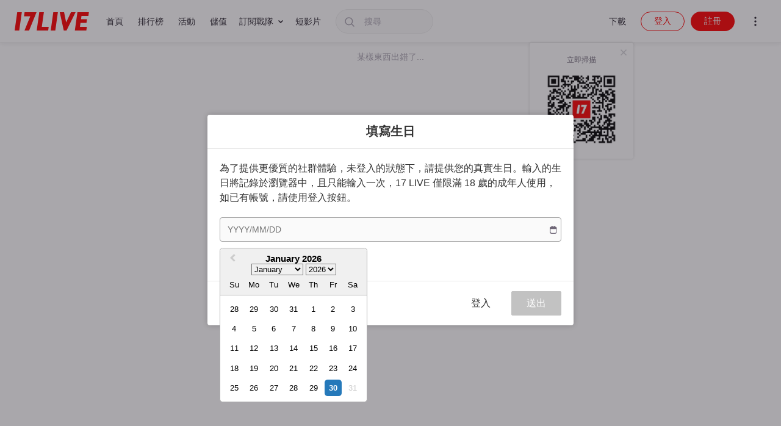

--- FILE ---
content_type: text/html
request_url: https://tzm.px-cloud.net/ns?c=2edf18f0-fd71-11f0-b19a-f10400ceb34e
body_size: 164
content:
lJrj2b7YUYijPq7Fl-NR9LtvdoYA11GEaicG0WkuUh5ftXuoV_NjD0RU11FeJinJ99LIScY4a-LMUr44rHGDQFwViCiN4uk5O0RrEEiK96Nh9I6EcdxAYp_L-plETbuJatnW1FHeHmAth0UgLFqBWII4quSXW2e5Ok-A

--- FILE ---
content_type: application/javascript; charset=UTF-8
request_url: https://17.live/assets/Snackbars.bc2b610c93cd8f26a06e.chunk.js
body_size: 2566
content:
try{let e="undefined"!=typeof window?window:"undefined"!=typeof global?global:"undefined"!=typeof globalThis?globalThis:"undefined"!=typeof self?self:{},n=(new e.Error).stack;n&&(e._sentryDebugIds=e._sentryDebugIds||{},e._sentryDebugIds[n]="de184e17-919b-4a02-83cd-2543c38195db",e._sentryDebugIdIdentifier="sentry-dbid-de184e17-919b-4a02-83cd-2543c38195db")}catch(e){}("undefined"!==typeof window?window:"undefined"!==typeof global?global:"undefined"!==typeof globalThis?globalThis:"undefined"!==typeof self?self:{}).SENTRY_RELEASE={id:"38baac66516df5f0ec2b38c910323c634256aab8"};(self.webpackChunk_17live=self.webpackChunk_17live||[]).push([[6342],{53300:(e,n,t)=>{t.d(n,{Z:()=>g});var a=t(22928),i=t(67294),r=t(47128),o=t(59762),s=t(75045);const c=t(81078).ZP.div.withConfig({displayName:"SnackbarSideWrapper",componentId:"sc-10ybt99-0"})(["border-left:1px solid ",";width:35px;padding-right:4px;height:100%;position:absolute;right:0;top:0;display:inline-flex;justify-content:center;align-items:center;cursor:pointer;> span{font-size:0;svg{width:20px;height:20px;}}"],function(e){return e.theme.SNACKBAR_SEPARATOR||"rgba(255, 255, 255, 0.12)"});var d=t(40349),u=(0,a.Z)(o.Z,{src:r.Z}),l=function(e){var n=e.id,t=e.children,r=e.removeSnackbar,o=e.isSingleLine,l=e.shouldHideCloseIcon,g=e.animationTime,p=e.severity,f=void 0===p?s.b.INFO:p,m=e.variant,b=void 0===m?s.m.PILL:m,v=(0,i.useCallback)(function(){r&&r(n)},[r,n]);return(0,a.Z)(d.Z,{onAnimationEnd:v,shouldHideCloseIcon:!r||l,isSingleLine:o,animationTime:g,severity:f,variant:b},n,t,!!r&&!l&&(0,a.Z)(c,{onClick:v},void 0,u))};l.displayName="Snackbar";const g=(0,i.memo)(l,function(e,n){return e.id===n.id})},75045:(e,n,t)=>{t.d(n,{b:()=>a,m:()=>i});var a=function(e){return e.INFO="info",e.ERROR="error",e}({}),i=function(e){return e.PILL="pill",e.RECTANGLE="rectangle",e}({})},40349:(e,n,t)=>{t.d(n,{Z:()=>o});var a=t(81078),i=t(75045),r=(0,a.F4)(["0%{transform:translateY(10px);opacity:0;}5%,95%{transform:translateY(0px);opacity:1;}100%{transform:translateY(0px);opacity:0;}"]);const o=a.ZP.div.withConfig({displayName:"SnackbarWrapper",componentId:"sc-8zfz0a-0"})(["position:relative;display:block;max-width:calc(100% - 20px);min-width:fit-content;font-size:12px;color:",";background-color:",";box-shadow:0 0 2px 0 rgba(0,0,0,0.2);border-radius:","px;padding:6px ","px 6px 18px;opacity:0;margin-top:10px;white-space:",";animation:"," ","ms linear forwards;svg path{stroke:",";}svg ellipse{fill:",";}&:hover{animation-play-state:paused;}"],function(e){return e.theme.TEXT_INVERT||e.theme.BD_WHITE},function(e){return e.severity===i.b.ERROR?"rgba(255, 101, 105, 0.95)":e.theme.BG_TRANSPARENT||"rgba(40, 35, 45, 0.9)"},function(e){return e.variant===i.m.RECTANGLE?4:100},function(e){return e.shouldHideCloseIcon?18:40},function(e){return e.isSingleLine?"nowrap":"inherit"},r,function(e){return e.animationTime||5e3},function(e){return e.theme.TEXT_INVERT||e.theme.BD_WHITE},function(e){return e.theme.TEXT_INVERT||e.theme.BD_WHITE})},13932:(e,n,t)=>{t.r(n),t.d(n,{default:()=>C,mapDispatchToProps:()=>k});var a=t(14890),i=t(2040),r=t(80802),o=t(22222),s=t(369),c=t(58873),d=t(29439),u=t(53635);var l=t(22928),g=t(67294),p=t(2254),f=t(81078),m=t(73210),b=t(53300),v=t(49877);t(94606);const h={haveLoggedOut:{id:"app.containers.Snackbars.haveLoggedOut",defaultMessage:"Success logout"},haveLoggedIn:{id:"app.containers.Snackbars.haveLoggedIn",defaultMessage:"Success login"},haveCancelPurchase:{id:"app.containers.Snackbars.haveCancelPurchase",defaultMessage:"Purchase canceled"},haveRegisteredSuccessfully:{id:"app.containers.Snackbars.haveRegisteredSuccessfully",defaultMessage:"You've registered"},error_msg_gift_limit:{id:"app.containers.Snackbars.error_msg_gift_limit",defaultMessage:"You're giving too many gifts in a short time period! Please try again later."},newbie_poke_follow_success_msg:{id:"newbie_poke_follow_success_msg",defaultMessage:"Follow streamer successful!"},somethingWrong:{id:"app.components.ErrorBlock.somethingWrong",defaultMessage:"Something went wrong..."},copySuccess:{id:"copySuccess",defaultMessage:"Copied"},apiSuccess:{id:"apiSuccess",defaultMessage:"Success"}};var I=f.ZP.div.withConfig({displayName:"Snackbars__SnackbarsWrapper",componentId:"sc-18uxv89-0"})(["position:fixed;bottom:10%;left:50%;transform:translateX(-50%);z-index:",";"],m.z.SNACKBAR),S=function(e){var n=e.snackbars,t=e.removeSnackbar;return(0,l.Z)(I,{},void 0,n.map(function(e){var n;return(0,l.Z)(b.Z,{id:e.get("id"),removeSnackbar:t},e.get("id"),h[e.get("content")]?g.createElement(p._H,h[e.get("content")]):(0,v.$t)(e.get("content"),null===(n=e.get("values"))||void 0===n?void 0:n.toJS()))}))};S.displayName="Snackbars";const y=S;var w=(0,o.zB)({snackbars:(0,s.Jc)()}),k=function(e){return{removeSnackbar:function(n){return e((0,c.P)(n))}}};const C=(0,a.qC)((0,r.Z)(function(e){var n=(0,u.kS)(e).injectReducer;return Promise.all([Promise.resolve().then(t.bind(t,74150))]).then(function(e){var t=(0,d.Z)(e,1)[0];n("snackbars",t.default)}).catch(u.nF)}),(0,i.connect)(w,k))(y)},74150:(e,n,t)=>{t.r(n),t.d(n,{default:()=>o});var a=t(43393),i=t(95230),r=(0,a.fromJS)({queue:[]});const o=function(){var e=arguments.length>0&&void 0!==arguments[0]?arguments[0]:r,n=arguments.length>1?arguments[1]:void 0,t=n.type,o=n.payload;switch(t){case i.w:return e.update("queue",function(e){return e.push((0,a.fromJS)(o))});case i.F:return e.update("queue",function(e){return e.delete(e.findIndex(function(e){return e.get("id")===o}))});default:return e}}},369:(e,n,t)=>{t.d(n,{Jc:()=>o});var a=t(22222),i=function(e){return e.get("snackbars")},r=function(e){return null===e||void 0===e?void 0:e.get("queue")},o=function(){return(0,a.P1)(i,r)}},47128:(e,n,t)=>{t.d(n,{Z:()=>a});const a="[data-uri]"}}]);
//# sourceMappingURL=Snackbars.bc2b610c93cd8f26a06e.chunk.js.map

--- FILE ---
content_type: application/javascript; charset=UTF-8
request_url: https://17.live/assets/entry-9067.0eeb76ed79d5c60dd1fe.js
body_size: 3965
content:
try{let t="undefined"!=typeof window?window:"undefined"!=typeof global?global:"undefined"!=typeof globalThis?globalThis:"undefined"!=typeof self?self:{},e=(new t.Error).stack;e&&(t._sentryDebugIds=t._sentryDebugIds||{},t._sentryDebugIds[e]="c049a66e-0dd6-4f50-9502-20cec713586a",t._sentryDebugIdIdentifier="sentry-dbid-c049a66e-0dd6-4f50-9502-20cec713586a")}catch(e){}("undefined"!==typeof window?window:"undefined"!==typeof global?global:"undefined"!==typeof globalThis?globalThis:"undefined"!==typeof self?self:{}).SENTRY_RELEASE={id:"38baac66516df5f0ec2b38c910323c634256aab8"};(self.webpackChunk_17live=self.webpackChunk_17live||[]).push([[9067],{16572:(t,e,o)=>{o.d(e,{Z:()=>f});var n=o(22928),i=o(15671),r=o(43144),l=o(82963),a=o(61120),s=o(60136),c=o(4942),d=o(67294),u=o(24776);function p(){try{var t=!Boolean.prototype.valueOf.call(Reflect.construct(Boolean,[],function(){}))}catch(t){}return(p=function(){return!!t})()}var m=function(t){function e(){var t,o,n,r;(0,i.Z)(this,e);for(var s=arguments.length,d=new Array(s),u=0;u<s;u++)d[u]=arguments[u];return o=this,n=e,r=[].concat(d),n=(0,a.Z)(n),t=(0,l.Z)(o,p()?Reflect.construct(n,r||[],(0,a.Z)(o).constructor):n.apply(o,r)),(0,c.Z)(t,"onEnter",function(e,o){e&&e.scrollTop,t.props.onEnter&&t.props.onEnter(e,o)}),t}return(0,s.Z)(e,t),(0,r.Z)(e,[{key:"render",value:function(){var t=this.props,e=t.isOpen,o=t.timeout,i=t.children;return(0,n.Z)(u.ZP,{in:e,timeout:o,onEnter:this.onEnter,mountOnEnter:!0,unmountOnExit:!0,appear:!0},void 0,i)}}])}(d.Component);m.displayName="Transition";const f=m},90046:(t,e,o)=>{o.d(e,{Z:()=>y});var n,i=o(30168),r=o(87462),l=o(22928),a=o(45987),s=o(67294),c=o(81078),d=o(78547),u=o(59762),p=o(66248),m=o(31114),f=["closeModal","withShadow"],g=(0,c.iv)(["&:hover,&:focus{svg path{fill:",";}}"],function(t){return t.theme.BD_DARK_GRAY}),v=function(t){var e=t.closeModal,o=t.withShadow,n=(0,a.Z)(t,f);return s.createElement("a",(0,r.Z)({tabIndex:0,onClick:e},n),(0,l.Z)(u.Z,{src:o?m.Z:p.Z},String(o)))};v.displayName="ModalClose";const y=(0,c.ZP)(v).withConfig({displayName:"ModalClose",componentId:"sc-z2glmi-0"})(["position:absolute;z-index:1;right:10px;top:10px;height:30px;width:30px;font-size:0;cursor:pointer;color:",";svg path{transition:fill 0.15s ease-out;}",";",";"],function(t){return t.theme.BD_WHITE},function(t){return t.withShadow||g},(0,d.C4)(n||(n=(0,i.Z)(["\n    top: 5px;\n    right: 5px;\n  "]))))},43722:(t,e,o)=>{o.d(e,{Z:()=>E});var n,i=o(22928),r=o(4942),l=o(45987),a=o(30168),s=o(67294),c=o(81078),d=o(3939),u=o(18438),p=o(16572),m=o(78547),f=o(74579),g=o(58262),v=o(90046),y=["children","timeout","isFullPage","rootElement","isForceOpen","isAtBottom","customBgStyle","customContainerStyle"];function h(t,e){var o=Object.keys(t);if(Object.getOwnPropertySymbols){var n=Object.getOwnPropertySymbols(t);e&&(n=n.filter(function(e){return Object.getOwnPropertyDescriptor(t,e).enumerable})),o.push.apply(o,n)}return o}var b=c.ZP.div.withConfig({displayName:"Wrapper__Background",componentId:"sc-1em0r4s-0"})(["",";opacity:",";transition:opacity ","ms ","ms ease-out;overflow:",";"],function(t){return t.styles},function(t){return"entering"===t.state||"entered"===t.state?1:0},function(t){return t.timeout/2},function(t){return"entered"===t.state||"exiting"===t.state?t.timeout/2:0},function(t){return t.isFullPage&&!t.isMobile?"hidden":"auto"}),Z=(0,c.iv)(["padding:0;","{",";}",""],g.ZP,g.Hq,(0,m.C4)(n||(n=(0,a.Z)(["\n    /* don't show close button in full page modal */\n    "," {\n      display: none;\n    }\n  "])),v.Z)),S=(0,c.iv)(["transform:translate(0,","px);"],-u.J_),C=(0,c.iv)(["transform:translate(0,0);"]),M={entering:C,entered:C,exiting:S,exited:S},w=(0,c.iv)(["padding:0;",""],function(t){var e=t.state;return M[e]}),B=c.ZP.div.withConfig({displayName:"Wrapper__Container",componentId:"sc-1em0r4s-1"})(["",";transform:translate3d(0,","px,0);opacity:",";transition:all ","ms ","ms ease-out;",";",";pointer-events:",";"],function(t){return t.styles},function(t){return t.transformY},function(t){return"entered"===t.state||"entering"===t.state?1:0},function(t){return t.timeout/2},function(t){return"entered"===t.state||"exiting"===t.state?0:t.timeout/2},function(t){return t.isFullPage&&Z},function(t){return t.isAtBottom&&w},function(t){return t.isForceOpen?"none":"auto"}),D=function(t){var e=t.children,o=t.timeout,n=void 0===o?u.Mz:o,a=t.isFullPage,c=t.rootElement,m=t.isForceOpen,g=t.isAtBottom,v=t.customBgStyle,Z=t.customContainerStyle,S=(0,l.Z)(t,y),C=(0,f.dD)();return(0,i.Z)(d.MB,{},void 0,function(t){var o=t.isOpen,l=t.getBackgroundProps,f=t.getBackgroundStyles,y=t.getContainerProps,M=t.getContainerStyles;return(0,i.Z)(p.Z,{isOpen:!!o,timeout:n},void 0,function(t){var p=u.J_;return"entered"===t||"entering"===t?p=0:"exiting"===t&&(p=-u.J_),(0,i.Z)(d.h_,{isMounted:o||"exited"!==t,rootElement:c},void 0,s.createElement(b,l({state:t,timeout:n,isFullPage:a,isMobile:C,styles:f({state:t,timeout:n}),style:v}),s.createElement(B,y({state:t,transformY:p,timeout:n,isFullPage:a,isForceOpen:m,isAtBottom:g,styles:M({state:t,timeout:n}),style:Z}),s.Children.map(e,function(e){return e&&(0,s.cloneElement)(e,function(t){for(var e=1;e<arguments.length;e++){var o=null!=arguments[e]?arguments[e]:{};e%2?h(Object(o),!0).forEach(function(e){(0,r.Z)(t,e,o[e])}):Object.getOwnPropertyDescriptors?Object.defineProperties(t,Object.getOwnPropertyDescriptors(o)):h(Object(o)).forEach(function(e){Object.defineProperty(t,e,Object.getOwnPropertyDescriptor(o,e))})}return t}({state:t},S))}))))})})};D.displayName="Wrapper";const E=D},79228:(t,e,o)=>{o.d(e,{N:()=>l});var n=o(4942),i=o(5955),r=o(85331),l=(0,n.Z)((0,n.Z)((0,n.Z)((0,n.Z)({},r.B.EXTRA_SMALL,{width:300,closeIconSize:22,buttonSize:i.qE.LARGE,paddingX:16}),r.B.SMALL,{width:335,closeIconSize:24,buttonSize:i.qE.SMALL,paddingX:20}),r.B.MEDIUM,{width:600,closeIconSize:24,buttonSize:i.qE.LARGE,paddingX:20}),r.B.LARGE,{width:800,closeIconSize:24,buttonSize:i.qE.LARGE,paddingX:20})},39067:(t,e,o)=>{o.d(e,{Z:()=>O});var n=o(22928),i=o(67294),r=o(81078),l=o(3939),a=o(58262),s=o(43722),c=o(45247),d=o(79228),u=o(9782),p=o(19699),m=o(5955),f=o(59861),g=o(51670),v=function(t){var e,o,r,l,a=t.handleClickClose,s=t.handleClickConfirm,c=t.isCancelButtonDisable,v=t.isConfirmButtonDisable,y=t.cancelButtonText,h=void 0===y?"17.live_global_cancel":y,b=t.confirmButtonText,Z=void 0===b?"17.live_global_confirm":b,S=t.cancelButtonType,C=void 0===S?m.L$.GHOST:S,M=t.confirmButtonType,w=void 0===M?m.L$.PRIMARY:M,B=t.cancelButtonStyle,D=void 0===B?m.ZJ.PRIMARY:B,E=t.confirmButtonStyle,x=void 0===E?m.ZJ.PRIMARY:E,I=t.isShowCancelButton,O=void 0===I||I,N=t.customBottom,T=t.size,A=null!==(e=null===(o=d.N[T])||void 0===o?void 0:o.buttonSize)&&void 0!==e?e:m.qE.LARGE,z=null!==(r=null===(l=d.N[T])||void 0===l?void 0:l.paddingX)&&void 0!==r?r:20;return(0,n.Z)(g.kC,{position:"absolute",bottom:0,px:z,py:16,width:"100%",justifyContent:"flex-end",borderTop:"1px solid ".concat(f.rVt)},void 0,N||i.createElement(i.Fragment,null,O&&(0,n.Z)(g.ZP,{mr:10},void 0,(0,n.Z)(p.ZP,{buttonSize:A,buttonType:C,buttonStyle:D,disabled:c,onClick:a},void 0,(0,u.$t)(h))),(0,n.Z)(g.ZP,{},void 0,(0,n.Z)(p.ZP,{buttonSize:A,buttonType:w,buttonStyle:x,disabled:v,onClick:s},void 0,(0,u.$t)(Z)))))};v.displayName="DialogBottom";const y=(0,i.memo)(v);var h=r.ZP.div.withConfig({displayName:"DialogContent__DialogContentWrapper",componentId:"sc-12h7bk5-0"})(["overflow:",";"],function(t){return t.isCanScroll?"auto":"hidden"}),b=function(t){var e=t.content,o=t.className,i=t.isCanScroll,r=void 0===i||i;return(0,n.Z)(h,{className:o,isCanScroll:r},void 0,e)};b.displayName="DialogContent";const Z=(0,i.memo)(b);var S=o(85331),C=o(26568),M=o(83656),w=r.ZP.div.withConfig({displayName:"DialogHeader__CloseWrapper",componentId:"sc-1w1h9ol-0"})(["position:absolute;z-index:1;right:8px;top:8px;padding:8px;cursor:pointer;border-radius:50%;transition:background-color 0.15s ease-out;&:hover{background-color:",";}"],f.pUw),B=r.ZP.div.withConfig({displayName:"DialogHeader__Wrapper",componentId:"sc-1w1h9ol-1"})(["border-bottom:1px solid ",";min-height:56px;width:100%;display:flex;justify-content:center;align-items:center;"],f.rVt),D=function(t){var e,o,i=t.className,r=t.closeModal,l=t.title,a=t.customHeaderStyle,s=t.size,c=t.isShowCloseButton,u=void 0===c||c,p=null!==(e=null===(o=d.N[s])||void 0===o?void 0:o.closeIconSize)&&void 0!==e?e:24,m=s===S.B.EXTRA_SMALL?C.by:C.k8;return(0,n.Z)(B,{className:i,style:a},void 0,(0,n.Z)(m,{},void 0,l),u&&(0,n.Z)(w,{onClick:r},void 0,(0,n.Z)(M.Z,{width:p,height:p})))};D.displayName="DialogHeader";const E=(0,i.memo)(D);var x=(0,r.ZP)(a.ZP).withConfig({displayName:"Dialog__BaseModalBody",componentId:"sc-1piy464-0"})(["position:relative;max-width:",";max-height:90svh;padding:0;",""],function(t){var e,o;return null!==(e="".concat(null===(o=d.N[t.size])||void 0===o?void 0:o.width,"px"))&&void 0!==e?e:"".concat(d.N[S.B.MEDIUM].width,"px")},function(t){return t.isShowBottom&&(0,r.iv)(["padding-bottom:72px;"])}),I=function(t){var e=t.children,o=t.customBottom,i=t.title,r=t.handleClickClose,a=t.handleClickConfirm,d=void 0===a?function(){}:a,u=t.isOpen,p=t.isCancelButtonDisable,m=t.isConfirmButtonDisable,f=t.cancelButtonText,g=t.confirmButtonText,v=t.isShowCancelButton,h=t.isShowCloseButton,b=void 0===h||h,S=t.isShowBottom,C=void 0===S||S,M=t.isCanScroll,w=void 0===M||M,B=t.customBgStyle,D=t.customContainerStyle,I=t.customBodyStyle,O=t.customHeaderStyle,N=t.modalBodyAs,T=t.cancelButtonType,A=t.confirmButtonType,z=t.cancelButtonStyle,P=t.confirmButtonStyle,_=t.size,L=t.disableClickOutside;return(0,n.Z)(c.Z,{},void 0,(0,n.Z)(l.ZP,{isOpen:u,closeModal:r,disableClickOutside:L,disableCloseOnESC:!b},void 0,(0,n.Z)(s.Z,{customBgStyle:B,customContainerStyle:D},void 0,(0,n.Z)(x,{forwardedAs:N,isShowBottom:C,customBodyStyle:I,size:_},void 0,(0,n.Z)(E,{closeModal:r,title:i,customHeaderStyle:O,size:_,isShowCloseButton:b}),(0,n.Z)(Z,{content:e,isCanScroll:w}),C&&(0,n.Z)(y,{handleClickClose:r,handleClickConfirm:d,isCancelButtonDisable:p,isConfirmButtonDisable:m,cancelButtonText:f,confirmButtonText:g,cancelButtonType:T,confirmButtonType:A,cancelButtonStyle:z,confirmButtonStyle:P,isShowCancelButton:v,size:_,customBottom:o})))))};I.displayName="Dialog";const O=(0,i.memo)(I)},85331:(t,e,o)=>{o.d(e,{B:()=>n});var n=function(t){return t.EXTRA_SMALL="xs",t.SMALL="sm",t.MEDIUM="md",t.LARGE="lg",t}({})},31114:(t,e,o)=>{o.d(e,{Z:()=>n});const n=o.p+"25c5b0bb654ffe120d44f6ff4a0f8150.svg"},66248:(t,e,o)=>{o.d(e,{Z:()=>n});const n="[data-uri]"}}]);
//# sourceMappingURL=entry-9067.0eeb76ed79d5c60dd1fe.js.map

--- FILE ---
content_type: application/javascript; charset=UTF-8
request_url: https://17.live/assets/7849.af12703f98206bc645ab.chunk.js
body_size: 4610
content:
try{let e="undefined"!=typeof window?window:"undefined"!=typeof global?global:"undefined"!=typeof globalThis?globalThis:"undefined"!=typeof self?self:{},t=(new e.Error).stack;t&&(e._sentryDebugIds=e._sentryDebugIds||{},e._sentryDebugIds[t]="88729417-cb2d-49b1-9003-9eb989c8c8cf",e._sentryDebugIdIdentifier="sentry-dbid-88729417-cb2d-49b1-9003-9eb989c8c8cf")}catch(e){}("undefined"!==typeof window?window:"undefined"!==typeof global?global:"undefined"!==typeof globalThis?globalThis:"undefined"!==typeof self?self:{}).SENTRY_RELEASE={id:"38baac66516df5f0ec2b38c910323c634256aab8"};(self.webpackChunk_17live=self.webpackChunk_17live||[]).push([[7849],{30208:(e,t,n)=>{n.d(t,{Mw:()=>o,Sl:()=>a,U3:()=>r});n(37981);var i=n(78606),o=function(e){return{type:i.LO,payload:e}},r=function(e){return{type:i.J2,payload:e}},a=function(e){return{type:i.Ly,payload:{vodID:e}}}},78606:(e,t,n)=>{n.d(t,{J2:()=>r,LO:()=>o,Ly:()=>i,d0:()=>a});var i="app/VOD/GET_VOD_INFO",o="app/VOD/SET_VOD_INFO",r="app/VOD/SET_VOD_LIST",a="app/VOD/SET_STATUS"},96046:(e,t,n)=>{n.r(t),n.d(t,{default:()=>_,getUserInfoFromVODEpic:()=>x,getVODInfoEpic:()=>w});var i=n(2177),o=n(90265),r=n(34143),a=n(11717),l=n(62724),d=n(14719),c=n(50390),u=n(7160),s=n(37943),f=n(10352),p=n(90724),m=n(97053),g=n(56043),v=n(65408),h=n(88310),I=n(87805),y=n(29811),Z=n(30208),D=n(78606),b=n(27823),w=function(e,t){return e.pipe((0,i.l4)(D.Ly),(0,a.wt)(function(e){var n=e.payload.vodID,i=(0,p.o3)()(t.value),l=(0,g.Y2)()(t.value),d=function(e){return(0,y.vK)((0,m.gq)(),e.regionMode,e.regions)?(0,r.of)((0,Z.Mw)(e)):(0,r.of)((0,o.gx)("/".concat(i)),(0,s.E)(D.Ly,{status:420,errorCode:u.O1.IP_NOT_AVAILABLE,displayErrMsg:{key:"concert_mode_region_forbid"}}))},w=function(){return(0,r.of)((0,o.gx)("/".concat(i)),(0,s.E)(D.Ly,{status:420,errorCode:u.O1.UNKNOWN,displayErrMsg:{key:"vod_expired_toast"}}))};return(0,c.getVODInfo)(n).pipe((0,a.wt)(function(e){var t,n,c,u=null===e||void 0===e||null===(t=e.userInfo)||void 0===t?void 0:t.roomID,s=(0,f.B7)(null===e||void 0===e?void 0:e.expiredTime),p=!!s&&(n=new Date,c=new Date(1e3*s),(0,b.AxD)(n,c));return u?(0,I.Ye)(u).pipe((0,a.wt)(function(){return p?function(e){var t="/".concat(i,"?roomID=").concat(e,"#").concat(h.xn);return(0,r.of)((0,o.gx)(t))}(u):l?d(e):(0,r.of)((0,v.h7)({name:h._w,replace:!0,isForceOpen:!0}))}),(0,a.KQ)(function(){return p?w():d(e)})):p?w():(0,r.of)((0,Z.Mw)(e))}),(0,a.KQ)(function(){return(0,r.of)((0,o.gx)("/".concat(i,"/404")))}))}))},x=function(e,t){return e.pipe((0,i.l4)(D.LO),(0,a.UI)(function(e){return e.payload.creatorID}),(0,a.xb)(),(0,a.hX)(function(e){return e&&!(0,d.aB)(t.value).get(e)}),(0,a.UI)(function(e){return(0,l.bG)(e)}))};const _=[w,x]},92273:(e,t,n)=>{n.d(t,{Z:()=>r});var i=n(29439),o=n(53635);const r=function(e){var t=(0,o.kS)(e),r=t.injectReducer,a=t.injectEpics;return Promise.all([Promise.resolve().then(n.bind(n,22293)),Promise.resolve().then(n.bind(n,96046))]).then(function(e){var t=(0,i.Z)(e,2),n=t[0],o=t[1];r("vod",n.default),a(o.default)}).catch(o.nF)}},22293:(e,t,n)=>{n.r(t),n.d(t,{default:()=>s,initialState:()=>u});var i=n(43393),o=n(37981),r=n(34152),a=n(93289),l=n(44615),d=n(78606),c=(0,r.W)(a.jn.VOD),u=(0,i.fromJS)({status:o.Q_.IDLE});const s=function(){var e=arguments.length>0&&void 0!==arguments[0]?arguments[0]:u,t=arguments.length>1?arguments[1]:void 0,n=t.type,r=t.payload;switch(n){case d.Ly:return e.set("status",o.Q_.LOADING);case d.LO:return e.set("status",o.Q_.COMPLETED).set(r.vodID,(0,i.fromJS)(c(r)));case d.J2:return e.merge((0,l.Z)(r.map(function(e){return c(e)}),"vodID"));case d.d0:return e.set("status",r.status).set("error",r.error);default:return e}}},97975:(e,t,n)=>{n.d(t,{Z:()=>f});var i=n(87462),o=n(22928),r=n(45987),a=n(67294),l=n(81078),d=n(2254),c=n(11215),u=["createdAt"],s=function(e){var t=e.createdAt,n=(0,r.Z)(e,u);return a.createElement("span",n,!!t&&a.createElement(d._H,(0,i.Z)({},c.Z.createdAt,{values:{date:(0,o.Z)(d.Ji,{value:1e3*t})}})))};s.displayName="CreatedAt";const f=(0,l.ZP)(s).withConfig({displayName:"CreatedAt",componentId:"sc-1ojc4g3-0"})(["font-size:12px;font-weight:500;color:",";line-height:1;"],function(e){return e.theme.TEXT_INACTIVE||e.theme.BD_LIGHTEN_BLACK})},22699:(e,t,n)=>{n.d(t,{Z:()=>u});var i=n(22928),o=n(45987),r=n(67294),a=n(81078),l=n(15157),d=["duration"],c=function(e){var t=e.duration,n=(0,o.Z)(e,d);return r.createElement("span",n,(0,i.Z)(l.ZP,{relativeSeconds:t},void 0,function(e){var t=e.days,n=e.hours;return[t,"00"===n?"":n,e.minutes||"00",e.seconds].filter(Boolean).join(":")}))};c.displayName="DurationContent";const u=(0,a.ZP)(c).withConfig({displayName:"Duration",componentId:"sc-16qiyea-0"})(["display:inline-block;padding:4px 5px;color:",";background-color:rgba(0,0,0,0.6);font-size:13px;font-family:",";font-weight:300;line-height:1;border-radius:",";"],function(e){return e.theme.BD_WHITE},function(e){return e.theme.HELVETICA},function(e){return e.theme.DURATION_BORDER_RADIUS})},42077:(e,t,n)=>{n.d(t,{Cm:()=>A,Dx:()=>C,VY:()=>L,ZP:()=>z,ek:()=>O,pl:()=>_});var i=n(87462),o=n(22928),r=n(45987),a=n(67294),l=n(81078),d=n(37491),c=n(12992),u=n(9339),s=n(24727),f=n(97707),p=n(58615),m=n(75418),g=n(85212),v=n(28587),h=n(67321),I=n(72159),y=n(51670),Z=n(38325),D=n(81165),b=n(97975),w=n(22699),x=["imageURL","thumbnailWidth","duration","title","vodID","videoURL","isHorizontal","isOnline","createdAt","titleLines","roomID","userID","displayName","picture"],_=l.ZP.div.attrs(function(e){return{style:e.src&&{backgroundImage:"url(".concat(e.src,")")}}}).withConfig({displayName:"VODItem__Thumbnail",componentId:"sc-zxay6w-0"})(["position:absolute;width:100%;height:100%;background-size:",";background-color:",";background-position:center;",";"],function(e){return e.isOnline?"contain":"cover"},function(e){return e.isOnline?e.theme.BG_BLACK:"transparent"},u.Wt),E=(0,v.Z)(_),O=l.ZP.div.withConfig({displayName:"VODItem__ThumbnailWrapper",componentId:"sc-zxay6w-1"})(["position:relative;flex-basis:",";flex-grow:0;flex-shrink:0;vertical-align:middle;background-color:",";border:1px solid ",";",";",";","{position:absolute;right:8px;bottom:8px;}"],function(e){return e.width?"".concat(e.width,"px"):"100%"},function(e){return e.theme.BG_THUMBNAIL||e.theme.BD_BORDER_WHITE},function(e){return e.theme.BORDER_THUMBNAIL||e.theme.BD_LIGHT_GRAY},u.Wt,(0,p.Dm)(1/D.rg),w.Z),L=l.ZP.div.withConfig({displayName:"VODItem__Content",componentId:"sc-zxay6w-2"})(["display:flex;flex-grow:1;flex-direction:row;margin:",";"],D.fA),C=l.ZP.h3.withConfig({displayName:"VODItem__Title",componentId:"sc-zxay6w-3"})(["display:-webkit-box;margin:0;overflow:hidden;text-overflow:ellipsis;-webkit-line-clamp:",";-webkit-box-orient:vertical;line-height:",";font-size:","px;font-weight:500;color:",";"],function(e){return e.titleLines},D.AC,D.lD,function(e){return e.theme.BD_LIGHT_BLACK}),T=(0,l.iv)(["align-items:flex-start;flex-wrap:nowrap;","{display:inline-block;vertical-align:middle;margin:0 0 0 12px;padding-top:10px;}"],L),A=l.ZP.div.withConfig({displayName:"VODItem__VODItemWrapper",componentId:"sc-zxay6w-4"})(["display:flex;flex-wrap:wrap;position:relative;font-size:0;transition:opacity 0.15s ease-out;&:hover{opacity:0.9;}",";"],function(e){return e.isHorizontal&&T}),k=(0,o.Z)(E,{}),P=(0,o.Z)(s.Z,{isTV:!0}),N=(0,o.Z)(b.Z,{createdAt:0}),V=function(e){var t=e.imageURL,n=e.thumbnailWidth,l=e.duration,u=e.title,s=e.vodID,p=(e.videoURL,e.isHorizontal),v=e.isOnline,D=(e.createdAt,e.titleLines),b=void 0===D?2:D,_=e.roomID,T=e.userID,V=e.displayName,z=e.picture,R=(0,r.Z)(e,x),H=(0,f.ZP)(z),U=t||H,B=(0,m.Z)(U),S=_?"/vod/".concat(_,"/").concat(s):"/vod/".concat(s),W=v?"/live/".concat(s):S;return a.createElement(A,(0,i.Z)({isHorizontal:p,"data-testid":I.z.VOD_ITEM},R),(0,o.Z)(O,{width:n},void 0,(0,o.Z)(h.Ve,{to:W},void 0,(0,o.Z)(g.Z,{src:B,loading:k},void 0,(0,o.Z)(E,{title:u,src:B,isOnline:v}))),!v&&(0,o.Z)(w.Z,{duration:l})),(0,o.Z)(L,{},void 0,T&&(0,o.Z)(y.ZP,{width:40,mr:"12px"},void 0,(0,o.Z)(d.Z,{roomID:_,userID:T,picture:H})),(0,o.Z)(y.ZP,{display:"flex",flexGrow:1,flexDirection:"column"},void 0,(0,o.Z)(y.ZP,{},void 0,(0,o.Z)(h.Ve,{to:W},void 0,(0,o.Z)(C,{title:u,titleLines:b},void 0,u))),T&&(0,o.Z)(y.ZP,{mt:"4px"},void 0,(0,o.Z)(c.Z,{roomID:_,userID:T},void 0,(0,o.Z)(Z.Z,{title:V,fontSize:12,color:"BD_LIGHT_BLACK"},void 0,V)))),v?P:N))};V.displayName="VODItem";const z=(0,a.memo)(V)},54778:(e,t,n)=>{n.d(t,{Z:()=>g});var i,o,r=n(30168),a=n(22928),l=n(67294),d=n(81078),c=n(78547),u=n(65378),s=n(42077),f=n(81165),p=function(e){var t=e.list,n=e.isHorizontal,i=e.thumbnailWidth,o=e.children,r=e.isEmpty,d=e.emptyComponent,c=e.className,u=e.titleLines;return l.createElement(l.Fragment,null,r?d:(0,a.Z)("ul",{className:c},void 0,t.map(function(e){return(0,a.Z)(s.ZP,{roomID:e.getIn(["userInfo","roomID"]),picture:e.getIn(["userInfo","picture"]),imageURL:e.get("imageURL"),duration:e.get("duration"),title:e.get("title")||e.get("caption")||e.getIn(["userInfo","name"]),vodID:e.get("vodID")||e.getIn(["userInfo","roomID"]),createdAt:e.get("createdAt"),videoURL:e.get("videoURL"),isHorizontal:n,isOnline:!!e.get("isOnline"),thumbnailWidth:i,titleLines:u},e.get("vodID")||e.getIn(["userInfo","roomID"]))}),o))};p.defaultProps={emptyComponent:null};var m=(0,d.iv)(["width:100%;margin:0;overflow-y:auto;&:after{content:'';display:block;height:12px;flex-basis:12px;flex-shrink:0;flex-grow:0;}"," > ","{flex-basis:100%;margin:12px 0 0;}"],c.ZP[u.EX](i||(i=(0,r.Z)(["\n    width: 100%;\n  "]))),s.Cm);const g=(0,d.ZP)(p).withConfig({displayName:"VODList",componentId:"sc-dbm0pf-0"})(["display:flex;flex-grow:1;flex-wrap:wrap;margin:0 ","px;padding:0;align-content:flex-start;"," "," > ","{flex-basis:","px;flex-shrink:0;flex-grow:0;margin:0 ","px 28px;}",""],-f.fg,function(e){return e.list.size<f.Xs[u.Y1]&&e.align&&"justify-content: ".concat(e.align,";")},c.ZP[u.EX](o||(o=(0,r.Z)(["\n    ","\n  "])),function(e){return e.list.size<f.Xs[u.EX]&&e.align&&"justify-content: ".concat(e.align,";")}),s.Cm,function(e){return e.thumbnailWidth||f.zi},f.fg,function(e){return e.isHorizontal&&m})},61756:(e,t,n)=>{n.d(t,{Z:()=>I});var i=n(67294),o=n(43393),r=n(87462),a=n(22928),l=n(45987),d=n(81078),c=n(41251),u=n(42077),s=n(81165),f=["isHorizontal","thumbnailWidth","forwardedRef","backgroundColor"],p=(0,d.iv)(["flex-grow:1;margin:10px 0 0 12px;overflow:hidden;"]),m=(0,d.ZP)(c.Lb).withConfig({displayName:"VODItemPlaceholder__ContentWrapper",componentId:"sc-xq72vm-0"})(["margin:",";",";"],s.fA,function(e){return e.isHorizontal&&p}),g=(0,d.ZP)(u.Cm).attrs(function(){return{as:"div"}}).withConfig({displayName:"VODItemPlaceholder__Wrapper",componentId:"sc-xq72vm-1"})(["",";"],function(e){return e.theme.isTheater&&(0,d.iv)(["> ","{border:none;}"],u.ek)}),v=function(e){var t=e.isHorizontal,n=e.thumbnailWidth,o=void 0===n?s.zi:n,d=e.forwardedRef,p=e.backgroundColor,v=(0,l.Z)(e,f);return i.createElement(g,(0,r.Z)({isHorizontal:t,ref:d},v),(0,a.Z)(u.ek,{width:o}),(0,a.Z)(m,{isHorizontal:t,width:o},void 0,(0,a.Z)(c.n_,{fontSize:s.lD,marginBottom:s.lD*(s.AC-1),backgroundColor:p}),(0,a.Z)(c.P_,{marginBottom:20,backgroundColor:p})))};v.displayName="VODItemPlaceholder";const h=(0,i.forwardRef)(function(e,t){return i.createElement(v,(0,r.Z)({forwardedRef:t},e))});const I=function(e){var t=e.count,n=void 0===t?4:t,r=e.isHorizontal,a=e.thumbnailWidth,l=e.firstItemRef,d=e.backgroundColor;return(0,o.Range)(0,n).map(function(e){return i.createElement(h,{ref:0===e?l:void 0,key:e,isHorizontal:r,thumbnailWidth:a,backgroundColor:d})})}},36764:(e,t,n)=>{n.r(t),n.d(t,{default:()=>I,handleCursorExpiredEpic:()=>h,setTVLiveStreamEpic:()=>v,setVODDataEpic:()=>g});var i=n(93433),o=n(2177),r=n(11717),a=n(30208),l=n(50390),d=n(97053),c=n(90731),u=n(29811),s=n(11669),f=n(81165),p=n(29136),m=n(8659),g=function(e){return e.pipe((0,o.l4)(f.At),(0,r.UI)(function(e){var t=e.payload.list.filter(function(e){return(0,u.vK)((0,d.gq)(),e.regionMode,e.regions)});return(0,a.U3)(t)}))},v=function(e){return e.pipe((0,o.l4)(f.At),(0,r.UI)(function(e){return e.payload.list.filter(function(e){return e.type===l.CELLS_TYPES.STREAM})}),(0,r.hX)(function(e){return e.length}),(0,r.UI)(function(e){return(0,c.Oe)(e)}))},h=function(e){return e.pipe((0,o.l4)(f.Go),(0,r.UI)(function(e){return e.payload}),(0,r.hX)(function(e){var t=e.error;return(0,m.AE)(t)}),(0,r.UI)(function(e){var t=e.listName;return(0,s.vy)(t)}))};const I=[].concat((0,i.Z)(p.Tw),[g,h,v])},59131:(e,t,n)=>{n.d(t,{Z:()=>l});var i=n(80802),o=n(92273),r=n(29439),a=n(53635);const l=(0,i.Z)(o.Z,function(e){var t=(0,a.kS)(e),i=t.injectReducer,o=t.injectEpics;return Promise.all([Promise.resolve().then(n.bind(n,51109)),Promise.resolve().then(n.bind(n,36764))]).then(function(e){var t=(0,r.Z)(e,2),n=t[0],a=t[1];i("vodList",n.default),o(a.default)}).catch(a.nF)})},51109:(e,t,n)=>{n.r(t),n.d(t,{default:()=>i});const i=n(29136).I6}}]);
//# sourceMappingURL=7849.af12703f98206bc645ab.chunk.js.map

--- FILE ---
content_type: application/javascript; charset=UTF-8
request_url: https://17.live/assets/Notifications.f99f6640098de87bfe57.chunk.js
body_size: 2104
content:
try{let i="undefined"!=typeof window?window:"undefined"!=typeof global?global:"undefined"!=typeof globalThis?globalThis:"undefined"!=typeof self?self:{},t=(new i.Error).stack;t&&(i._sentryDebugIds=i._sentryDebugIds||{},i._sentryDebugIds[t]="03aea7c9-279c-4022-8fe9-bb77b6a9e511",i._sentryDebugIdIdentifier="sentry-dbid-03aea7c9-279c-4022-8fe9-bb77b6a9e511")}catch(e){}("undefined"!==typeof window?window:"undefined"!==typeof global?global:"undefined"!==typeof globalThis?globalThis:"undefined"!==typeof self?self:{}).SENTRY_RELEASE={id:"38baac66516df5f0ec2b38c910323c634256aab8"};(self.webpackChunk_17live=self.webpackChunk_17live||[]).push([[1623],{52795:(i,t,e)=>{e.r(t),e.d(t,{default:()=>H});var n=e(22928),o=e(67294),a=e(73727),c=e(14890),d=e(80802),r=e(14062),f=e(37242),s=e(30280),l=e(74579),u=e(88986),g=e(81078),p=e(94808),m=e(59762),v=e(73210),b=e(78547),I=e(67321),h=e(80954),y=e(49877),N=(0,g.iv)(["position:fixed;top:","px;"],h.fp),_=(0,g.iv)(["position:relative;"]),Z=g.ZP.div.withConfig({displayName:"NotificationsBody__NotificationsWrapper",componentId:"sc-18ffc79-0"})(["width:100%;z-index:",";",";",";"],v.z.NOTIFICATION,b.C2,function(i){return i.isTheater?_:N}),C=g.ZP.div.withConfig({displayName:"NotificationsBody__NotificationItem",componentId:"sc-18ffc79-1"})(["display:flex;height:48px;justify-content:center;align-items:center;background-color:",";box-shadow:0px 1px 8px 0px rgba(40,35,45,0.1);"],function(i){return i.theme.BD_LINK}),w=g.ZP.span.withConfig({displayName:"NotificationsBody__NotificationMessage",componentId:"sc-18ffc79-2"})(["font-size:20px;color:",";"],function(i){return i.theme.BD_WHITE}),x=(0,g.ZP)(I.Ve).withConfig({displayName:"NotificationsBody__NotificationButton",componentId:"sc-18ffc79-3"})(["display:flex;align-items:center;padding:0 16px;height:32px;border-radius:4px;border:solid 1px ",";color:",";background-color:",";"],function(i){return i.theme.BD_WHITE},function(i){return i.theme.BD_WHITE},function(i){return i.theme.BD_LINK}),T=g.ZP.div.withConfig({displayName:"NotificationsBody__ActionWrapper",componentId:"sc-18ffc79-4"})(["position:absolute;right:20px;display:flex;align-items:center;"]),D=g.ZP.div.withConfig({displayName:"NotificationsBody__CloseButton",componentId:"sc-18ffc79-5"})(["margin-left:20px;cursor:pointer;"]),B=(0,g.ZP)(m.Z).attrs(function(){return{src:p.Z}}).withConfig({displayName:"NotificationsBody__CloseIcon",componentId:"sc-18ffc79-6"})(["svg{width:16px;height:16px;}"]),P=(0,n.Z)(B,{}),z=function(i){var t=i.notifications,e=i.removeNotification,o=i.isTheater;return(0,n.Z)(Z,{isTheater:o},void 0,null===t||void 0===t?void 0:t.map(function(i){var t=(null===i||void 0===i?void 0:i.get("id"))||"",o=(null===i||void 0===i?void 0:i.get("content"))||"",a=(null===i||void 0===i?void 0:i.get("buttonText"))||"",c=(null===i||void 0===i?void 0:i.get("buttonLink"))||"";return t?(0,n.Z)(C,{},"notification-".concat(t),(0,n.Z)(w,{},void 0,(0,y.$t)(o)),(0,n.Z)(T,{},void 0,!!a&&(0,n.Z)(x,{to:c},void 0,(0,y.$t)(a)),(0,n.Z)(D,{onClick:function(){return e(t)}},void 0,P))):null}))};z.displayName="NotificationsBody";const k=(0,o.memo)(z,function(i,t){return i.notifications.size===t.notifications.size&&i.isTheater===t.isTheater});var A=e(96901),S=e(29439),E=e(53635);var L=function(i){var t,e=i.location.pathname,a=(0,f.f)().loginInfo,c=(0,l.np)().data,d=(0,(0,l.Pq)().getFeatureConfig)(l.$l.UGCCreation),g=a.getIn(["userInfo","userID"]),p=(0,l.D9)(g),m=(0,u.jd)({userID:g},{enabled:!!g}),v=m.data,b=m.refetch,I=null===v||void 0===v||null===(t=v.onliveInfo)||void 0===t?void 0:t.liveStreamID,h=!!I,y=(0,l.zd)(),N=((0,s.RK)(String(y))||{}).stream,_=null===N||void 0===N?void 0:N.isTheater,Z=(0,A.z)(),C=Z.notifications,w=Z.pushNotification,x=Z.removeNotification;return(0,o.useEffect)(function(){g&&g!==p&&b()},[g,p,e,b]),(0,o.useEffect)(function(){return h&&I&&w(c&&d?{id:"streaming_".concat(I),content:"17.live_global_streaming",buttonText:"17.live_global_stop_streaming",buttonLink:r.z2.LIVE}:{id:"streaming_".concat(I),content:"17.live_global_streaming"}),function(){I&&x("streaming_".concat(I))}},[I,h,c]),(0,n.Z)(k,{notifications:C,removeNotification:x,isTheater:_})};L.displayName="Notifications";const H=(0,c.qC)((0,d.Z)(function(i){var t=(0,E.kS)(i).injectReducer;return Promise.all([Promise.resolve().then(e.bind(e,79737))]).then(function(i){var e=(0,S.Z)(i,1)[0];t("notifications",e.default)}).catch(E.nF)}))((0,a.EN)((0,o.memo)(L)))},79737:(i,t,e)=>{e.r(t),e.d(t,{default:()=>c});var n=e(43393),o=e(903),a=(0,n.fromJS)({queue:[]});const c=function(){var i=arguments.length>0&&void 0!==arguments[0]?arguments[0]:a,t=arguments.length>1?arguments[1]:void 0,e=t.type,c=t.payload;switch(e){case o.w:return i.update("queue",function(i){return i.push((0,n.fromJS)(c))});case o.K:return i.update("queue",function(i){return i.delete(i.findIndex(function(i){return i.get("id")===c}))});default:return i}}},94808:(i,t,e)=>{e.d(t,{Z:()=>n});const n="[data-uri]"}}]);
//# sourceMappingURL=Notifications.f99f6640098de87bfe57.chunk.js.map

--- FILE ---
content_type: application/javascript; charset=UTF-8
request_url: https://17.live/assets/TV.d67f27a9658d26fb9e55.chunk.js
body_size: 4884
content:
try{let t="undefined"!=typeof window?window:"undefined"!=typeof global?global:"undefined"!=typeof globalThis?globalThis:"undefined"!=typeof self?self:{},e=(new t.Error).stack;e&&(t._sentryDebugIds=t._sentryDebugIds||{},t._sentryDebugIds[e]="9820619b-05b8-45c4-b7f3-9eaa1dafa3ed",t._sentryDebugIdIdentifier="sentry-dbid-9820619b-05b8-45c4-b7f3-9eaa1dafa3ed")}catch(e){}("undefined"!==typeof window?window:"undefined"!==typeof global?global:"undefined"!==typeof globalThis?globalThis:"undefined"!==typeof self?self:{}).SENTRY_RELEASE={id:"38baac66516df5f0ec2b38c910323c634256aab8"};(self.webpackChunk_17live=self.webpackChunk_17live||[]).push([[7758],{28492:(t,e,n)=>{n.d(e,{R:()=>o});var o=.2},42672:(t,e,n)=>{n.d(e,{Z:()=>_,u:()=>b});var o=n(22928),r=(n(12860),n(15861)),i=n(15671),a=n(43144),s=n(82963),c=n(61120),l=n(60136),d=n(4942),u=n(64687),p=n.n(u),h=n(67294),f=n(81078),g=n(15067),v=n(12845),Z=n(28492);function m(){try{var t=!Boolean.prototype.valueOf.call(Reflect.construct(Boolean,[],function(){}))}catch(t){}return(m=function(){return!!t})()}var b=f.ZP.div.withConfig({displayName:"InfiniteList__LoadingPlaceholder",componentId:"sc-s10v4t-0"})(["position:relative;display:flex;justify-content:center;align-items:center;flex-shrink:0;height:80px;"]),E=(0,o.Z)(g.Z,{}),L=function(t){function e(t){var n,o,a,l;return(0,i.Z)(this,e),o=this,a=e,l=[t],a=(0,c.Z)(a),n=(0,s.Z)(o,m()?Reflect.construct(a,l||[],(0,c.Z)(o).constructor):a.apply(o,l)),(0,d.Z)(n,"setTarget",function(){var t=(0,r.Z)(p().mark(function t(e){return p().wrap(function(t){for(;;)switch(t.prev=t.next){case 0:if(!e){t.next=3;break}if(n.observer){t.next=2;break}return t.next=1,(0,v.ZP)(n.handleIntersect,{threshold:n.props.threshold});case 1:n.observer=t.sent;case 2:n.target&&n.observer.unobserve(n.target),n.observer.observe(e),n.target=e;case 3:case"end":return t.stop()}},t)}));return function(e){return t.apply(this,arguments)}}()),(0,d.Z)(n,"handleIntersect",function(t){(0,v.sb)(t,n.props.threshold)&&n.props.loadMore()}),n.target=null,n}return(0,l.Z)(e,t),(0,a.Z)(e,[{key:"componentDidMount",value:function(){this.setTarget(this.props.target)}},{key:"componentDidUpdate",value:function(t){this.props.target!==t.target&&this.setTarget(this.props.target),this.observer&&this.target&&this.props.size!==t.size&&(this.observer.unobserve(this.target),this.observer.observe(this.target))}},{key:"componentWillUnmount",value:function(){this.observer&&this.observer.disconnect()}},{key:"render",value:function(){var t=this.props,e=t.isLoaded,n=t.render,r=t.children,i=!e&&h.createElement(b,{"data-testid":"InfiniteListLoadingPlaceholder",ref:this.setTarget},E);return n?n({setTarget:this.setTarget}):(0,o.Z)(h.Fragment,{},void 0,r,i)}}])}(h.PureComponent);(0,d.Z)(L,"defaultProps",{threshold:Z.R}),L.displayName="InfiniteList";const _=L},37563:(t,e,n)=>{n.d(e,{Gn:()=>m,Gv:()=>b,JB:()=>f,M9:()=>l,OT:()=>d,QE:()=>p,Su:()=>v,Ug:()=>L,WM:()=>h,YS:()=>E,lq:()=>u,mH:()=>_,z5:()=>g});var o=n(4942),r=n(81078),i=n(84967),a=n(65378),s=n(71134),c=n(81165),l="vods",d="posts",u="bio",p="clips",h="videos",f=function(t){return t.POST="post",t.CLIP="clip",t.ARCHIVE="video",t}({}),g=(0,o.Z)((0,o.Z)((0,o.Z)((0,o.Z)((0,o.Z)({},l,"/vod"),d,""),u,"/bio"),p,"/clip"),h,"/video"),v=300,Z=((0,r.iv)(["color:",";border:1px solid ",";background-color:",";"],function(t){return t.theme.BD_LINK},function(t){return t.theme.BD_LINK},function(t){return t.theme.BG_WHITE}),(0,r.iv)(["--translateY:-1px;background-color:",";box-shadow:0 2px 4px 0 ",";"],function(t){return t.theme.BG_WHITE},function(t){return(0,i.m4)(t.theme.BD_LIGHT_PINK,.5)}),(0,r.iv)(["background-color:",";&:before{background-color:rgba(0,0,0,0.03);}"],function(t){return t.theme.BG_WHITE}),(0,r.iv)(["opacity:0.5;"]),(0,o.Z)((0,o.Z)({},a.EX,1260),a.Y1,940)),m=(0,o.Z)((0,o.Z)({},a.EX,(0,s.Z)(Z[a.EX],c.fg,c.Xs[a.EX])),a.Y1,(0,s.Z)(Z[a.Y1],c.fg,c.Xs[a.Y1])),b=(0,o.Z)((0,o.Z)({},a.Y1,12),a.EX,15),E={PROFILE:[d,p],PROFILE_VIDEOS:[d,p,h],TV:[l,d],BASE:[d]},L=(0,o.Z)((0,o.Z)({},a.Y1,3),a.EX,4),_=64},22343:(t,e,n)=>{n.r(e),n.d(e,{default:()=>Ht});var o=n(22928),r=n(67294),i=n(73727),a=n(51292),s=n(91023),c=n(81170),l=n(59402),d=n(70059),u=n(96322);const p=(0,u.Z)({loader:function(){return Promise.all([n.e(8981),n.e(8803),n.e(47),n.e(3474)]).then(n.bind(n,28876))}});n(94606);const h={title:{id:"app.containers.TV.title",defaultMessage:"{msg17TV} - Watch the latest videos for free online"},description:{id:"app.containers.TV.description",defaultMessage:"Watch a variety of fun videos online! Share the latest news from home and abroad, best eats, travel tips, news, fashion, entertainment, precious moments, all at your fingertips!"},hot:{id:"app.containers.TV.livePlus",defaultMessage:"Hot picks"}};var f,g=n(73201),v=n(30168),Z=n(2254),m=n(81078),b=n(17416),E=n(44313),L=n(65378),_=n(22758),I=n(50390),y=n(71134),T=n(98666),P=n(78547),S=n(90177),w=n(37563),V=n(92676),x=n(81165),C=m.ZP.h1.withConfig({displayName:"HotTVPage__HotTVTitle",componentId:"sc-190givj-0"})(["color:",";margin:0;margin-top:60px;margin-bottom:30px;"],function(t){return t.theme.BD_BLACK}),W=m.ZP.div.withConfig({displayName:"HotTVPage__Wrapper",componentId:"sc-190givj-1"})(["position:absolute;width:100%;height:100%;left:0;right:0;bottom:0;top:0;display:flex;justify-content:space-between;overflow:hidden;"]),k=m.ZP.div.withConfig({displayName:"HotTVPage__ListOuterWrapper",componentId:"sc-190givj-2"})(["flex-grow:1;width:100%;overflow:auto;"]),B=m.ZP.div.withConfig({displayName:"HotTVPage__ListWrapper",componentId:"sc-190givj-3"})(["width:","px;margin:0 auto;",";"],d.GS[L.Y1],P.ZP[L.EX](f||(f=(0,v.Z)(["\n    width: ","px;\n  "])),d.GS[L.EX])),D=(0,o.Z)(_.default,{listName:S.eU}),N=function(t){var e=t.screenSize;return(0,o.Z)(W,{},void 0,D,(0,o.Z)(k,{},void 0,(0,o.Z)(B,{},void 0,(0,o.Z)(C,{},void 0,r.createElement(Z._H,h.hot)),(0,o.Z)(V.Z,{listName:I.CELLS_TABS.LIVE_PLUS,count:(0,T.h)(w.Gv)(e),backgroundColor:E.BG_DARKER_WHITE,thumbnailWidth:(0,y.Z)((0,T.h)(d.GS)(e),x.fg,(0,T.h)(x.Xs)(e))}))))};N.displayName="HotTVPage";const R=(0,b.J)(N);var A=(0,o.Z)(R,{}),G=(0,o.Z)(R,{});const H=function(t){var e=t.parentPath,n=void 0===e?"":e;return[(0,o.Z)(g.Z,{exact:!0,path:n,render:function(){return A}}),(0,o.Z)(g.Z,{exact:!0,path:"".concat(n,"/hot"),render:function(){return G}}),(0,o.Z)(g.Z,{exact:!0,path:"".concat(n,"/:vodID"),render:function(t){return r.createElement(p,t)}}),(0,o.Z)(g.Z,{exact:!0,path:"".concat(n,"/:roomID/:vodID"),render:function(t){return r.createElement(p,t)}})]};var z=n(93227),O=n(2040),U=n(14890),X=n(22222),M=n(29720),Y=n(36026),j=n(59131),K=n(78852);const J=(0,u.Z)({loader:function(){return Promise.all([n.e(8981),n.e(8803),n.e(800),n.e(5629),n.e(816),n.e(4182)]).then(n.bind(n,79370))},loading:K.Z});var q=n(15671),F=n(43144),Q=n(82963),$=n(61120),tt=n(60136),et=n(4942),nt=n(43393),ot=n(42672),rt=n(57249),it=n(11669),at=n(87462),st=n(45987),ct=n(54778),lt=n(61756),dt=["list","thumbnailWidth","status","backgroundColor"];function ut(){try{var t=!Boolean.prototype.valueOf.call(Reflect.construct(Boolean,[],function(){}))}catch(t){}return(ut=function(){return!!t})()}var pt=function(t){function e(){return(0,q.Z)(this,e),t=this,n=e,o=arguments,n=(0,$.Z)(n),(0,Q.Z)(t,ut()?Reflect.construct(n,o||[],(0,$.Z)(t).constructor):n.apply(t,o));var t,n,o}return(0,tt.Z)(e,t),(0,F.Z)(e,[{key:"componentDidMount",value:function(){var t=this.props.list;(!t||t.size<x.oj)&&this.props.getVODList()}},{key:"render",value:function(){var t=this.props,e=t.list,n=t.thumbnailWidth,i=t.status,a=t.backgroundColor,s=(0,st.Z)(t,dt);return r.createElement(ct.Z,(0,at.Z)({list:e,thumbnailWidth:n,isEmpty:0===e.size&&i===x.Q_.COMPLETED},s),i===x.Q_.LOADING&&(0,o.Z)(lt.Z,{count:x.oj,thumbnailWidth:n,backgroundColor:a}))}}])}(r.Component);pt.displayName="VODShortList";const ht=pt;var ft=(0,X.zB)({list:(0,rt.GY)(),status:(0,rt.KL)()});const gt=(0,U.qC)(j.Z,(0,O.connect)(ft,function(t,e){return{getVODList:function(){return t((0,it.gp)(e.listName,{count:x.oj}))}}}))(ht);var vt=n(13011),Zt=n(41251),mt=n(29331),bt=mt.Ux+mt.up,Et=(mt.Ux-mt.ky)/2,Lt=(0,m.ZP)(Zt.Lb).withConfig({displayName:"Placeholder__ChannelBarMotionWrapper",componentId:"sc-k07nr-0"})(["display:flex;align-items:center;& > div:last-child{flex-grow:1;}"]),_t=function(t){var e=t.hasPicture,n=t.backgroundColor,r=e?bt+150:150,i=e?(0,o.Z)(Lt,{width:r},void 0,(0,o.Z)(Zt.ZE,{width:bt,height:mt.Ux,size:mt.Ux,backgroundColor:n}),(0,o.Z)("div",{},void 0,(0,o.Z)(Zt.n_,{fontSize:0,marginBottom:Et,backgroundColor:n}),(0,o.Z)(Zt.n_,{fontSize:mt.ky,marginBottom:Et,backgroundColor:n}))):(0,o.Z)(Lt,{width:r},void 0,(0,o.Z)(Zt.n_,{fontSize:mt.ky,backgroundColor:n}));return(0,o.Z)(vt.xh,{},void 0,i)};_t.displayName="Placeholder";const It=_t;var yt=m.ZP.div.withConfig({displayName:"TVInfo__Wrapper",componentId:"sc-48dnnx-0"})(["width:100%;&:last-child{margin-bottom:50px;}"]);const Tt=(0,b.J)(function(t){var e=t.picture,n=t.name,r=t.to,i=t.screenSize,a=t.type,s=t.isLiveStreamLoaded,c=t.isTVListLoaded,l=t.shouldHideTVInfo,u=t.roomID,p=t.titleSize;return l?null:(0,o.Z)(yt,{},void 0,s&&c?(0,o.Z)(vt.ZP,{picture:e,name:n,to:r,titleSize:p}):(0,o.Z)(It,{hasPicture:a!==I.CELLS_TABS.LIVE_PLUS,backgroundColor:E.BG_DARKER_WHITE}),(0,o.Z)(gt,{listName:a,roomID:u,width:d.Gn[i],thumbnailWidth:d.Gn[i],backgroundColor:E.BG_DARKER_WHITE}))});var Pt=(0,X.zB)({isLiveStreamLoaded:(0,Y.X0)(),isTVListLoaded:(0,rt.Z_)(),shouldHideTVInfo:(0,rt.Aw)()});const St=(0,O.connect)(Pt)(Tt);var wt;function Vt(){try{var t=!Boolean.prototype.valueOf.call(Reflect.construct(Boolean,[],function(){}))}catch(t){}return(Vt=function(){return!!t})()}var xt=m.ZP.div.withConfig({displayName:"InfiniteVODShortList__ListWrapper",componentId:"sc-1091d05-0"})(["width:","px;margin:0 auto;margin-top:40px;",";"],d.LB[L.Y1],P.ZP[L.EX](wt||(wt=(0,v.Z)(["\n    width: ","px;\n  "])),d.LB[L.EX])),Ct=function(t){function e(){var t,n,o,r;(0,q.Z)(this,e);for(var i=arguments.length,a=new Array(i),s=0;s<i;s++)a[s]=arguments[s];return n=this,o=e,r=[].concat(a),o=(0,$.Z)(o),t=(0,Q.Z)(n,Vt()?Reflect.construct(o,r||[],(0,$.Z)(n).constructor):o.apply(n,r)),(0,et.Z)(t,"state",{page:0}),(0,et.Z)(t,"loadMore",function(){t.setState(function(t){return{page:t.page+1}})}),t}return(0,tt.Z)(e,t),(0,F.Z)(e,[{key:"getCurrentList",value:function(){var t=this.state.page;return this.props.list.take(d.ap*t)}},{key:"render",value:function(){var t=this.getCurrentList(),e=this.props.list;return(0,o.Z)(ot.Z,{isLoaded:t.size===e.size,loadMore:this.loadMore,size:t.size},void 0,(0,o.Z)(xt,{},void 0,(0,o.Z)(St,{listName:I.CELLS_TABS.LIVE_PLUS,type:I.CELLS_TABS.LIVE_PLUS,to:"/vod/hot",name:r.createElement(Z._H,h.hot),titleSize:d.ii},I.CELLS_TABS.LIVE_PLUS),t.map(function(t){var e=t.get("userInfo",(0,nt.Map)()),n=e.get("programInfo",(0,nt.Map)()),r=String(e.get("roomID"));return(0,o.Z)(St,{picture:n.get("listPicture"),roomID:r,name:n.get("name"),type:t.get("userID"),listName:t.get("userID"),to:"/profile/r/".concat(r)},n.get("programID"))})))}}])}(r.Component);Ct.displayName="InfiniteVODShortList";const Wt=Ct;var kt=function(t){var e=t.className,n=t.list,i=t.isAutoPlay,a=t.getList;return(0,r.useEffect)(function(){a()},[]),(0,o.Z)("div",{className:e},void 0,(0,o.Z)(J,{isAutoPlay:i}),(0,o.Z)(Wt,{list:n}))};kt.displayName="TV";const Bt=(0,r.memo)(kt);var Dt=(0,X.zB)({list:(0,Y.kL)()});const Nt=(0,U.qC)((0,O.connect)(function(){return{listName:S.eU}}),j.Z,(0,O.connect)(Dt,function(t){return{getList:function(){return t((0,M.Bo)())}}}))(Bt);const Rt=(0,m.ZP)(Nt).withConfig({displayName:"TVHome",componentId:"sc-haeiqs-0"})(["margin-top:30px;"]);var At=(0,o.Z)(R,{});const Gt=function(t){var e=t.parentPath,n=void 0===e?"":e;return[(0,o.Z)(z.Z,{exact:!0,path:n,render:function(t){return r.createElement(Rt,t)},redirectURL:"/"}),(0,o.Z)(z.Z,{exact:!0,path:"".concat(n,"/hot"),render:function(){return At},redirectURL:"/"})]},Ht=function(t){var e=t.match,n=(0,l.bU)(),u=n.lang,f=n.region;return(0,o.Z)(r.Fragment,{},void 0,(0,o.Z)(s.Z,{title:h.title,description:h.description,ogImage:d.mu,values:{msg17TV:a.QH}}),(0,o.Z)(i.rs,{},void 0,f===c.Xz.JP&&H({parentPath:e.url}),f===c.Xz.TW&&Gt({parentPath:e.url}),(0,o.Z)(i.AW,{exact:!0,path:"".concat(e.url,"/:vodID"),render:function(t){return r.createElement(p,t)}}),(0,o.Z)(i.AW,{exact:!0,path:"".concat(e.url,"/:roomID/:vodID"),render:function(t){return r.createElement(p,t)}}),(0,o.Z)(i.l_,{to:"/".concat(u)})))}},16294:(t,e,n)=>{n.d(e,{$V:()=>v,Ey:()=>l,Hh:()=>c,K_:()=>s,St:()=>u,d:()=>p,ip:()=>f,nW:()=>h,rJ:()=>a,ux:()=>g,yk:()=>i,zf:()=>d});var o=n(4942),r=n(65378),i="app/TVWall/GET_SCHEDULE",a="app/TVWall/SET_SCHEDULE",s="app/TVWall/GET_NEXT_TV",c="app/TVWall/SET_NEXT_TV",l="app/TVWall/SUBSCRIBE_GLOBAL_LIVE_PROGRAM",d="app/TVWall/UNSUBSCRIBE_GLOBAL_LIVE_PROGRAM",u="app/TVWall/RECEIVE_GLOBAL_LIVE_PROGRAM_MESSAGE",p="app/TVWall/INIT_TV_WALL",h=(0,o.Z)((0,o.Z)({},r.Y1,{width:1016,height:410}),r.EX,{width:1016,height:410}),f=376,g=132,v=2},78852:(t,e,n)=>{n.d(e,{Z:()=>d});var o,r=n(30168),i=n(81078),a=n(65378),s=n(9339),c=n(78547),l=n(16294);const d=i.ZP.div.withConfig({displayName:"TVWallWrapper",componentId:"sc-lpbbn6-0"})(["display:flex;align-items:flex-start;width:","px;height:","px;margin:0 auto;background-color:#514d55;overflow:hidden;",";",";"],l.nW[a.Y1].width,l.nW[a.Y1].height,c.ZP[a.EX](o||(o=(0,r.Z)(["\n    width: ","px;\n    height: ","px;\n  "])),l.nW[a.EX].width,l.nW[a.EX].height),s.Wt)},92676:(t,e,n)=>{n.d(e,{Z:()=>o});const o=(0,n(96322).Z)({loader:function(){return Promise.all([n.e(7849),n.e(4544)]).then(n.bind(n,32452))}})},12860:(t,e,n)=>{}}]);
//# sourceMappingURL=TV.d67f27a9658d26fb9e55.chunk.js.map

--- FILE ---
content_type: application/javascript; charset=UTF-8
request_url: https://17.live/assets/7094.8197039ada774855bd60.chunk.js
body_size: 7541
content:
try{let e="undefined"!=typeof window?window:"undefined"!=typeof global?global:"undefined"!=typeof globalThis?globalThis:"undefined"!=typeof self?self:{},t=(new e.Error).stack;t&&(e._sentryDebugIds=e._sentryDebugIds||{},e._sentryDebugIds[t]="1993974c-b61b-489e-8a7e-8bff88491a27",e._sentryDebugIdIdentifier="sentry-dbid-1993974c-b61b-489e-8a7e-8bff88491a27")}catch(e){}("undefined"!==typeof window?window:"undefined"!==typeof global?global:"undefined"!==typeof globalThis?globalThis:"undefined"!==typeof self?self:{}).SENTRY_RELEASE={id:"38baac66516df5f0ec2b38c910323c634256aab8"};(self.webpackChunk_17live=self.webpackChunk_17live||[]).push([[7094],{81956:(e,t,n)=>{n.d(t,{_$:()=>b,vC:()=>p,yU:()=>s,zf:()=>c});var a=n(81078),o=n(84967),r=n(58615),i=n(25427),c={xs:{height:21,padding:11,fontSize:12,scale:11/12},small:{height:28,padding:17,fontSize:12},medium:{height:32,padding:21,fontSize:14},large:{height:42,padding:25,fontSize:16}},s={black:{normal:(0,a.iv)(["color:",";background-color:",";border-color:transparent;"],function(e){return e.theme.BD_WHITE},function(e){return e.theme.BG_BLACK}),hover:(0,a.iv)(["background-color:",";box-shadow:0 2px 4px 0 rgba(40,35,45,0.45);--translateY:-1px;"],function(e){return(0,o.$n)(.15,e.theme.BG_BLACK)}),active:(0,a.iv)(["color:rgba(255,255,255,0.7);background-color:#000000;"]),disabled:(0,a.iv)(["opacity:0.5;"])},pink:{normal:(0,a.iv)(["color:",";background-color:",";border-color:transparent;"],function(e){return e.theme.BD_WHITE},function(e){return e.theme.BD_LIGHT_PINK}),hover:(0,a.iv)(["background-color:",";box-shadow:0 2px 4px 0 rgba(40,35,45,0.45);--translateY:-1px;"],function(e){return(0,o.$n)(.1,e.theme.BD_LIGHT_PINK)}),active:(0,a.iv)(["color:rgba(255,255,255,0.7);background-color:",";"],function(e){return e.theme.BD_LIGHT_PINK}),disabled:(0,a.iv)(["opacity:0.5;"])},gradient:{normal:(0,a.iv)(["color:",";background-color:transparent;border-width:0;",";"],function(e){return e.theme.BD_WHITE},(0,i.ol)(r.FL.left("","10%","50%",""))),hover:(0,a.iv)(["box-shadow:0 2px 4px 0 rgba(246,105,108,0.5);&:before{background-color:rgba(255,255,255,0.15);}--translateY:-1px;"]),active:(0,a.iv)(["color:rgba(255,255,255,0.7);&:before{background-color:rgba(0,0,0,0.1);}"]),disabled:(0,a.iv)(["opacity:0.5;"])},text:{normal:(0,a.iv)(["color:",";background-color:transparent;text-decoration:",";border:none;"],function(e){return e.theme.BD_BLACK},function(e){return e.underline?"underline":"none"}),hover:(0,a.iv)(["color:",";"],function(e){return e.theme.BD_LIGHT_BLACK})},textLight:{normal:(0,a.iv)(["color:",";background-color:transparent;border:none;"],function(e){return e.theme.BD_LIGHT_BLACK}),hover:(0,a.iv)(["color:",";"],function(e){return e.theme.BD_LIGHTEN_BLACK})},textLink:{normal:(0,a.iv)(["color:",";background-color:transparent;border:none;"],function(e){return e.theme.BD_BLUE}),hover:(0,a.iv)(["color:",";"],function(e){return e.theme.BD_LIGHT_BLUE})},orange:{normal:(0,a.iv)(["color:",";background-color:",";border-color:transparent;"],function(e){return e.theme.BD_WHITE},function(e){return e.theme.BD_ORANGE}),hover:(0,a.iv)(["box-shadow:0 2px 4px 0 rgba(246,147,85,0.5);--translateY:-1px;&:before{background-color:rgba(255,255,255,0.15);}"]),active:(0,a.iv)(["color:rgba(255,255,255,0.7);&:before{background-color:rgba(0,0,0,0.1);}"]),disabled:(0,a.iv)(["opacity:0.5;"])}},b={black:{normal:(0,a.iv)(["color:",";background-color:",";border-color:",";"],function(e){return e.theme.BD_BLACK},function(e){return e.theme.BG_WHITE},function(e){return e.theme.BD_LIGHT_GRAY}),hover:(0,a.iv)(["color:",";background-color:",";box-shadow:0 2px 4px 0 rgba(40,35,45,0.15);"],function(e){return e.theme.BD_LIGHT_BLACK},function(e){return e.theme.BG_WHITE}),active:(0,a.iv)(["color:",";background-color:",";&:before{background-color:rgba(0,0,0,0.03);}"],function(e){return e.theme.BD_BLACK},function(e){return e.theme.BG_WHITE}),disabled:(0,a.iv)(["color:",";"],function(e){return(0,o.$n)(.2,e.theme.BD_BLACK)})},gradient:{normal:(0,a.iv)(["color:",";border-width:2px;",";"],function(e){return e.theme.BD_BLACK},(0,i.Kp)("linear-gradient(#ffffff, #ffffff)",r.FL.left("","10%","50%",""))),hover:(0,a.iv)(["color:",";&:before{background-color:transparent;}--translateY:-1px;"],function(e){return e.theme.BD_LIGHT_BLACK}),active:(0,a.iv)(["color:",";",";&:before{background-color:transparent;}"],function(e){return e.theme.BD_BLACK},(0,i.Kp)("linear-gradient(rgba(255, 255, 255, 0.97), rgba(255, 255, 255, 0.97))",r.FL.left("","10%","50%",""))),disabled:(0,a.iv)(["opacity:0.5;"])}},p={black:{normal:(0,a.iv)(["color:",";background-color:transparent;border-color:",";"],function(e){return e.theme.BD_WHITE},function(e){return e.theme.BD_WHITE}),hover:(0,a.iv)(["color:",";background-color:",";border-color:",";box-shadow:none;"],function(e){return e.theme.BD_BLACK},function(e){return e.theme.BD_WHITE},function(e){return e.theme.BD_WHITE}),active:(0,a.iv)(["color:",";background-color:",";border-color:",";"],function(e){return e.theme.BD_BLACK},function(e){return(0,o._j)(.1,e.theme.BG_WHITE)},function(e){return(0,o._j)(.1,e.theme.BG_WHITE)}),disabled:(0,a.iv)(["opacity:0.25;"])}}},72707:(e,t,n)=>{n.d(t,{Av:()=>z,KH:()=>m,Rw:()=>Z,Yd:()=>l,Yo:()=>X,hO:()=>d,nM:()=>f});var a=n(87462),o=n(4942),r=n(67294),i=n(81078),c=n(9339),s=n(74101),b=n(81956),p=n(25427);function g(e,t){var n=Object.keys(e);if(Object.getOwnPropertySymbols){var a=Object.getOwnPropertySymbols(e);t&&(a=a.filter(function(t){return Object.getOwnPropertyDescriptor(e,t).enumerable})),n.push.apply(n,a)}return n}var u=(0,i.iv)(["padding:0;margin:0;height:auto;border-radius:0;"]),l=(0,i.ZP)(s.ZP).withConfig({displayName:"Buttons__BaseButton",componentId:"sc-16f2b1x-0"})(["",";white-space:nowrap;&:before{content:'';position:absolute;left:0;right:0;top:0;bottom:0;border-radius:inherit;background-color:transparent;z-index:-1;}&:after{content:none;}",";",";",";",";",";"],function(e){return(0,p.Vn)(function(e){for(var t=1;t<arguments.length;t++){var n=null!=arguments[t]?arguments[t]:{};t%2?g(Object(n),!0).forEach(function(t){(0,o.Z)(e,t,n[t])}):Object.getOwnPropertyDescriptors?Object.defineProperties(e,Object.getOwnPropertyDescriptors(n)):g(Object(n)).forEach(function(t){Object.defineProperty(e,t,Object.getOwnPropertyDescriptor(n,t))})}return e}({},b.zf[e.size||"medium"]))},function(e){return e.isRounded&&c.q0},function(e){return(0,p.rm)(b.yU[e.themeName])},function(e){return e.isOutlined&&(0,p.rm)(b._$[e.themeName])},function(e){return e.isInverted&&(0,p.rm)(b.vC[e.themeName])},function(e){return e.isAutoSize&&u}),d=function(e){return r.createElement(l,(0,a.Z)({themeName:"black"},e))};d.displayName="BlackButton";var m=function(e){return r.createElement(d,(0,a.Z)({isOutlined:!0},e))};m.displayName="OutlinedBlackButton";var f=function(e){return r.createElement(d,(0,a.Z)({isInverted:!0},e))};f.displayName="InvertedBlackButton";var h=function(e){return r.createElement(l,(0,a.Z)({themeName:"gradient"},e))};h.displayName="GradientButton";var z=function(e){return r.createElement(l,(0,a.Z)({themeName:"text"},e))};z.displayName="TextButton";var Z=function(e){return r.createElement(l,(0,a.Z)({themeName:"textLink"},e))};Z.displayName="TextLinkButton";var X=function(e){return r.createElement(l,(0,a.Z)({themeName:"orange"},e))};X.displayName="OrangeButton"},25427:(e,t,n)=>{n.d(t,{Kp:()=>r,Vn:()=>i,ol:()=>o,rm:()=>c});var a=n(81078),o=function(e){return(0,a.iv)(["background-image:",";background-clip:padding-box;"],e)},r=function(e,t){return(0,a.iv)(["background-image:",",",";background-origin:border-box;background-clip:padding-box,border-box;"],e,t)},i=function(e){var t=e.height,n=e.padding,o=e.borderRadius,r=e.fontSize,i=e.scale,c=void 0===i?1:i;return(0,a.iv)(["height:","px;padding:0 ","px;border-radius:","px;font-size:","px;transform:scale(",") translateY(var(--translateY));--translateY:0px;"],t/c,n/c,o||t/(2*c),r,c)},c=function(){var e=arguments.length>0&&void 0!==arguments[0]?arguments[0]:{},t=e.normal,n=e.hover,o=e.active,r=e.disabled;return(0,a.iv)(["",";&:hover:not(:disabled):not(:active):not([data-disabled='true']){",";}&:active:not(:disabled){",";}&:disabled,&[data-disabled='true']{cursor:not-allowed;",";}"],t,n,o,r)}},40752:(e,t,n)=>{n.d(t,{JX:()=>P,ZP:()=>k});var a,o=n(81078),r=n(22682),i=n(69436),c=n(93433),s=n(30168),b=n(4942),p=n(29439),g=n(92338);function u(e,t){var n=Object.keys(e);if(Object.getOwnPropertySymbols){var a=Object.getOwnPropertySymbols(e);t&&(a=a.filter(function(t){return Object.getOwnPropertyDescriptor(e,t).enumerable})),n.push.apply(n,a)}return n}function l(e){for(var t=1;t<arguments.length;t++){var n=null!=arguments[t]?arguments[t]:{};t%2?u(Object(n),!0).forEach(function(t){(0,b.Z)(e,t,n[t])}):Object.getOwnPropertyDescriptors?Object.defineProperties(e,Object.getOwnPropertyDescriptors(n)):u(Object(n)).forEach(function(t){Object.defineProperty(e,t,Object.getOwnPropertyDescriptor(n,t))})}return e}var d="Left",m="Bottom",f="Right",h=/^(margin|padding)(Top|Right|Bottom|Left|X|Y)?$/,z=["margin","padding"],Z=function(e){var t,n=e.match(h),a=(0,p.Z)(n,3),o=a[1],r=a[2],i=function(e){switch(e){case"X":return[d,f];case"Y":return["Top",m];case"Top":case f:case m:case d:return e;default:return""}}(void 0===r?"":r);return t=o,z.includes(t)?Array.isArray(i)?i.map(function(e){return"".concat(o).concat(e)}):["".concat(o).concat(i)]:[]},X=function(e){return function(t){if("number"!==typeof(n=t)||isNaN(n))return e[t]||t;var n,a=Math.abs(t),o=t<0,r=e[a]||a;return"".concat(r*(o?-1:1),"px")}};const v=function(e){var t=Object.keys(e).filter(function(e){return h.test(e)}).sort(),n=X(e.theme.SPACES);return t.map(function(t){var i=function(e){return Z(t).reduce(function(t,a){return l(l({},t),{},(0,b.Z)({},a,n(e)))},{})},p=e[t];if(!Array.isArray(p))return i(p);var u=(0,r.Ne)(g.j$),d=p.map(function(e,t){return(0,o.iv)(["",";"],u[t](a||(a=(0,s.Z)(["\n            ",";\n          "])),i(e)))});return[i(p[0])].concat((0,c.Z)(d))})};var _=function(){var e=arguments.length>0&&void 0!==arguments[0]?arguments[0]:0;return(0,o.iv)(["padding-right:","px;padding-left:","px;"],(0,r.H1)(e),(0,r.H1)(e))},T=function(){var e=arguments.length>0&&void 0!==arguments[0]?arguments[0]:0;return(0,o.iv)(["margin-right:","px;margin-left:","px;"],(0,r.PN)(e),(0,r.PN)(e))},w=o.ZP.div.withConfig({displayName:"Grid__RowBase",componentId:"sc-1k5pvn0-0"})(["display:flex;flex-grow:1;flex-wrap:wrap;flex-direction:",";box-sizing:border-box;",";",";"],function(e){return e.reverse?"row-reverse":"row"},function(e){return T(e.theme.GRID_GUTTERS)},v),P=o.ZP.div.withConfig({displayName:"Grid__Col",componentId:"sc-1k5pvn0-1"})(["box-sizing:border-box;flex-direction:",";",";",";",";"],function(e){return e.reverse?"column-reverse":"column"},function(e){return _(e.theme.GRID_GUTTERS)},i.Z,v),I=(0,o.iv)(["",";","{",";}","{",";}"],T(),w,T(),P,_());const k=(0,o.ZP)(w).withConfig({displayName:"Grid__Row",componentId:"sc-1k5pvn0-2"})(["",";& &{",";}"],function(e){return e.noGutters&&I},T())},4764:(e,t,n)=>{n.d(t,{Z:()=>l});var a=n(22928),o=n(87462),r=n(45987),i=n(67294),c=n(97707),s=n(85212),b=n(79301),p=n(68064),g=["picture","imageSize"],u=function(e){var t=e.picture,n=e.imageSize,u=(0,r.Z)(e,g),l=(0,c.ZP)(t);return(0,a.Z)(s.Z,{src:l,loading:i.createElement(p.Z,(0,o.Z)({},u,{imageSize:n}))},void 0,i.createElement(b.ZP,(0,o.Z)({},u,{picture:l,imageSize:n})))};u.displayName="LiveAvatarImageOnLoad";const l=u},68064:(e,t,n)=>{n.d(t,{Z:()=>r});var a=n(81078),o=n(79301);const r=(0,a.ZP)(o.ZP).withConfig({displayName:"Placeholder__LiveAvatarPlaceholder",componentId:"sc-cjjp1s-0"})(["background-color:",";","{background-image:none !important;}"],function(e){return e.backgroundColor||e.theme.BG_PLACEHOLDER},o.t)},58576:(e,t,n)=>{n.d(t,{Z:()=>r});var a=n(81078),o=n(12992);const r=(0,a.ZP)(o.Z).withConfig({displayName:"InlineLink",componentId:"sc-17bsfb5-0"})(["opacity:1;transition:opacity 0.15s ease-out;&:hover:not(span){opacity:0.8;}"])},12992:(e,t,n)=>{n.d(t,{Z:()=>g});var a=n(87462),o=n(45987),r=n(67294),i=n(67321),c=["to"],s=["roomID","userID","openID","to","isOnline","isDisabled","shouldHideLevel","shouldHideLiveBadge"],b=function(e){e.to;var t=(0,o.Z)(e,c);return r.createElement("span",t)};b.displayName="FilteredSpan";var p=function(e){var t=e.roomID,n=e.userID,c=(e.openID,e.to),p=e.isOnline,g=e.isDisabled,u=(e.shouldHideLevel,e.shouldHideLiveBadge,(0,o.Z)(e,s)),l=g?b:i.Ve,d=Number(t)>0,m="/profile/".concat(d?"r/".concat(t):"u/".concat(n));return r.createElement(l,(0,a.Z)({to:c||(d&&p?"/live/".concat(t):m)},u))};p.displayName="LiveStreamLink";const g=p},93451:(e,t,n)=>{n.d(t,{Z:()=>a});const a=n(81078).ZP.div.withConfig({displayName:"VideoEndedWrapper",componentId:"sc-w22e4c-0"})(["position:absolute;left:0;right:0;top:0;bottom:0;overflow:hidden;display:flex;flex-direction:column;align-items:center;z-index:1;flex-grow:1;"])},71134:(e,t,n)=>{n.d(t,{Z:()=>a});const a=function(e,t,n){return(e-2*t*(n-1))/n}},70059:(e,t,n)=>{n.d(t,{Dh:()=>g,E9:()=>X,GS:()=>d,Gn:()=>f,LB:()=>m,MS:()=>z,S$:()=>P,Ve:()=>v,Yl:()=>Z,_k:()=>h,ap:()=>u,b:()=>_,iN:()=>T,ii:()=>l,lK:()=>p,mu:()=>b,wD:()=>w});var a=n(4942),o=n(37981),r=n(65378),i=n(71134),c=n(81170),s=n(81165),b="".concat(o.L4,"/aaf60e24-191e-43f5-8bbe-c0d0cb688858.png"),p=240,g=790,u=3,l=32,d=(0,a.Z)((0,a.Z)({},r.Y1,912),r.EX,1260),m=(0,a.Z)((0,a.Z)({},r.Y1,1016),r.EX,1016),f=(0,a.Z)((0,a.Z)({},r.Y1,(0,i.Z)(m[r.Y1],s.fg,4)),r.EX,(0,i.Z)(m[r.EX],s.fg,4)),h=32,z=100,Z=24,X=z+Z+30,v=["aada1129-364b-4497-9b22-5e77de74b32e","70cb4935-a89a-4822-a33c-b5c6a13e4846","eac1226a-0453-4405-bf16-ec778abec9bc","632c332c-dd1a-4f1f-bb73-5aef0f0e4146","f64d5021-5b6e-4f2d-be09-10dfe02e3ff3","4bc10a5f-7c83-449c-9553-99785559cb43","6539b4a0-3532-4630-a84f-7ab9183a23cf","f4688af3-ded1-4da5-a1c2-165d44b4097e","e3ec43ac-e2ce-44f5-bf06-b0727c8d8454","2958a81b-e3b2-49fa-84bf-76b0b4e76730","7c40afb6-754f-485c-b081-4646cd04fc6d"],_=["6e1c7e8c-e752-49a8-a876-fdf0ba79d55d","aada1129-364b-4497-9b22-5e77de74b32e","632c332c-dd1a-4f1f-bb73-5aef0f0e4146","70cb4935-a89a-4822-a33c-b5c6a13e4846","f4688af3-ded1-4da5-a1c2-165d44b4097e","eac1226a-0453-4405-bf16-ec778abec9bc","4bc10a5f-7c83-449c-9553-99785559cb43","f64d5021-5b6e-4f2d-be09-10dfe02e3ff3","6539b4a0-3532-4630-a84f-7ab9183a23cf","7c40afb6-754f-485c-b081-4646cd04fc6d","e3ec43ac-e2ce-44f5-bf06-b0727c8d8454","2958a81b-e3b2-49fa-84bf-76b0b4e76730","950afd4f-658e-4bc7-8675-aa6dbacbaa1a","d7f5fb75-bedc-49e4-92af-4414283db344","55026852-dd19-47d6-7fc9-d554b50a2891","1f3f8a8e-c191-4416-a197-d7e94e9e37dc","c251b62f-ac45-4dce-463b-16d065e2be25"],T=[c.Xz.TW,c.Xz.JP],w=[c.Xz.US,c.Xz.JP],P=[c.Xz.JP]},81165:(e,t,n)=>{n.d(t,{AC:()=>f,At:()=>i,Go:()=>c,Q_:()=>s,Xs:()=>l,fA:()=>m,fg:()=>g,g_:()=>b,lD:()=>h,oj:()=>z,rg:()=>p,yr:()=>d,zi:()=>u});var a=n(4942),o=n(65378),r=n(29136),i=(r._G.GET_LIST,r._G.SET_LIST),c=r._G.SET_ERROR,s=(r._G.CLEAR_LIST,r._G.STATUS),b=Object.freeze({CENTER:"center",LEFT:"flex-start",RIGHT:"flex-end"}),p=o.AD,g=8,u=242,l=(0,a.Z)((0,a.Z)({},o.Y1,4),o.EX,5),d=142,m="12px 0 5px",f=1.43,h=14,z=4},29136:(e,t,n)=>{n.d(t,{I6:()=>g,Nw:()=>s,Tw:()=>p,_G:()=>b,wl:()=>u});var a=n(45987),o=n(80794),r=n(33618),i=["listName"],c=(0,o.Z)("vodList",{getListFromService:function(e){var t=e.listName,n=(0,a.Z)(e,i);return(t===r.mc.LIVE_PLUS?r.Vr:r.t_.bind(null,t))(n)},transformReducer:function(e){return e.filter(function(e){return e.type===r.JH.VOD}).map(function(e){return e.vodID})}}),s=c.actions,b=c.constants,p=c.epics,g=c.reducer,u=c.selectors},85562:(e,t,n)=>{n.d(t,{Ag:()=>P,PM:()=>A,QX:()=>w,_e:()=>S,db:()=>I,eC:()=>_,g:()=>L,hK:()=>k,lE:()=>T});var a,o,r,i,c,s,b,p,g,u,l,d=n(4942),m=n(33618),f=n(74097),h=n(81170),z=n(81345),Z=n(87805),X={desktop:{grid:{col:2.4,paddingX:["12px","18px","18px"],marginBottom:["24px","36px","36px"]},marginX:["-12px","-18px","-18px"],count:30},mobile:{grid:{col:6,paddingX:"6px",marginBottom:"12px"},marginX:"-6px",count:10}},v=(0,f.tq)()?X.mobile:X.desktop,_=v.grid,T=v.marginX,w=v.count,P=[m.mc.HOT,m.mc.HOT_OPT,m.mc.LATEST,m.mc.FOLLOWING,m.mc.MUSIC,m.mc.MUSIC_JP,m.mc.MALE,m.mc.FEMALE,m.mc.VIP,m.mc.TOPIC,Z.Wi.VLIVER],I=[z.a.Animal,z.a.Chat,z.a.FortuneTelling,z.a.Creative,z.a.Dancing,z.a.Cooking,z.a.Sports,z.a.Artisan],k=(a={recommend:"/recommended"},(0,d.Z)((0,d.Z)((0,d.Z)((0,d.Z)((0,d.Z)((0,d.Z)((0,d.Z)((0,d.Z)((0,d.Z)((0,d.Z)(a,m.mc.HOT,"/suggested"),m.mc.HOT_OPT,"/suggested"),m.mc.LATEST,"/latest"),m.mc.FOLLOWING,"/following"),m.mc.MUSIC,"/music"),m.mc.MALE,"/male"),m.mc.FEMALE,"/female"),m.mc.VIP,"/vip"),m.mc.TOPIC,"/topic"),m.mc.GAMING,"/gaming"),(0,d.Z)((0,d.Z)((0,d.Z)((0,d.Z)((0,d.Z)((0,d.Z)((0,d.Z)((0,d.Z)((0,d.Z)((0,d.Z)(a,m.mc.GROUP_CALL,"/groupcall"),Z.Wi.VLIVER,"/vliver"),z.a.Chat,"/chatting"),z.a.Animal,"/animal"),z.a.FortuneTelling,"/fortune-telling"),z.a.Creative,"/creative"),z.a.Dancing,"/dancing"),z.a.Cooking,"/cooking"),z.a.Sports,"/sports"),z.a.Artisan,"/artisan")),L=(o={recommend:"app.pages.Recommended.title"},(0,d.Z)((0,d.Z)((0,d.Z)((0,d.Z)((0,d.Z)((0,d.Z)((0,d.Z)((0,d.Z)((0,d.Z)((0,d.Z)(o,m.mc.HOT,"app.pages.Suggested.title"),m.mc.HOT_OPT,"app.pages.Suggested.title"),m.mc.LATEST,"app.pages.Latest.title"),m.mc.FOLLOWING,"app.pages.Following.title"),m.mc.MUSIC,"app.pages.Music.title"),m.mc.MALE,"app.pages.Male.title"),m.mc.FEMALE,"app.pages.Female.title"),m.mc.VIP,"app.pages.VIPRecommend.title"),m.mc.TOPIC,"17.live_homepage_TopicalIssues"),m.mc.GAMING,"app.pages.Gaming.title"),(0,d.Z)((0,d.Z)((0,d.Z)((0,d.Z)((0,d.Z)((0,d.Z)((0,d.Z)((0,d.Z)((0,d.Z)((0,d.Z)(o,m.mc.GROUP_CALL,"app.pages.Groupstream.title"),Z.Wi.VLIVER,"app.pages.Vliver.title"),z.a.Chat,"app.pages.Chat.title"),z.a.Animal,"app.pages.Animal.title"),z.a.FortuneTelling,"app.pages.FortuneTelling.title"),z.a.Creative,"app.pages.Creative.title"),z.a.Dancing,"app.pages.Dancing.title"),z.a.Cooking,"app.pages.Cooking.title"),z.a.Sports,"app.pages.Sports.title"),z.a.Artisan,"app.pages.Artisan.title")),A=(r={recommend:"app.pages.Recommended.description"},(0,d.Z)((0,d.Z)((0,d.Z)((0,d.Z)((0,d.Z)((0,d.Z)((0,d.Z)((0,d.Z)((0,d.Z)((0,d.Z)(r,m.mc.HOT,"app.pages.Suggested.description"),m.mc.HOT_OPT,"app.pages.Suggested.description"),m.mc.LATEST,"app.pages.Latest.description"),m.mc.FOLLOWING,"app.pages.Following.description"),m.mc.MUSIC,"app.pages.Music.description"),m.mc.MALE,"app.pages.Male.description"),m.mc.FEMALE,"app.pages.Female.description"),m.mc.VIP,"app.pages.VIPRecommend.description"),m.mc.TOPIC,"17.live_homepage_TopicalIssues"),m.mc.GAMING,"app.pages.Gaming.description"),(0,d.Z)((0,d.Z)((0,d.Z)((0,d.Z)((0,d.Z)((0,d.Z)((0,d.Z)((0,d.Z)((0,d.Z)((0,d.Z)(r,m.mc.GROUP_CALL,"app.pages.Groupstream.description"),Z.Wi.VLIVER,"app.pages.Vliver.description"),z.a.Chat,"app.pages.Chat.description"),z.a.Animal,"app.pages.Animal.description"),z.a.FortuneTelling,"app.pages.FortuneTelling.description"),z.a.Creative,"app.pages.Creative.description"),z.a.Dancing,"app.pages.Dancing.description"),z.a.Cooking,"app.pages.Cooking.description"),z.a.Sports,"app.pages.Sports.description"),z.a.Artisan,"app.pages.Artisan.description")),S=(0,d.Z)((0,d.Z)((0,d.Z)((0,d.Z)((0,d.Z)((0,d.Z)((0,d.Z)((0,d.Z)({},z.a.Chat,(i={},(0,d.Z)((0,d.Z)((0,d.Z)((0,d.Z)((0,d.Z)((0,d.Z)((0,d.Z)((0,d.Z)((0,d.Z)((0,d.Z)(i,h.Xz.JP,{subtab:"jp_freetalk1",region:h.Xz.JP}),h.Xz.TW,{subtab:"tw_t_chat",region:h.Xz.TW}),h.Xz.US,{subtab:"Chatting",region:h.Xz.US}),h.Xz.HK,{subtab:"ChitChat",region:h.Xz.HK}),h.Xz.SG,{subtab:"sg_chat",region:h.Xz.SG}),h.Xz.MY,{subtab:"my_chat",region:h.Xz.MY}),h.Xz.PH,{subtab:"SEA_chatting",region:h.Xz.PH}),h.Xz.ID,{subtab:"SEA_chatting",region:h.Xz.ID}),h.Xz.TH,{subtab:"SEA_chatting",region:h.Xz.TH}),h.Xz.VN,{subtab:"SEA_chatting",region:h.Xz.VN}),(0,d.Z)((0,d.Z)((0,d.Z)(i,h.Xz.MM,{subtab:"SEA_chatting",region:h.Xz.MM}),h.Xz.IN,{subtab:"Chatting",region:h.Xz.IN}),h.Xz.GLOBAL,{subtab:"jp_freetalk1",region:h.Xz.JP}))),z.a.Animal,(c={},(0,d.Z)((0,d.Z)((0,d.Z)((0,d.Z)((0,d.Z)((0,d.Z)((0,d.Z)((0,d.Z)((0,d.Z)((0,d.Z)(c,h.Xz.JP,{subtab:"jp_animal",region:h.Xz.JP}),h.Xz.TW,{subtab:"jp_animal",region:h.Xz.JP}),h.Xz.US,{subtab:"jp_animal",region:h.Xz.JP}),h.Xz.HK,{subtab:"jp_animal",region:h.Xz.JP}),h.Xz.SG,{subtab:"jp_animal",region:h.Xz.JP}),h.Xz.MY,{subtab:"jp_animal",region:h.Xz.JP}),h.Xz.PH,{subtab:"jp_animal",region:h.Xz.JP}),h.Xz.ID,{subtab:"jp_animal",region:h.Xz.JP}),h.Xz.TH,{subtab:"jp_animal",region:h.Xz.JP}),h.Xz.VN,{subtab:"jp_animal",region:h.Xz.JP}),(0,d.Z)((0,d.Z)((0,d.Z)(c,h.Xz.MM,{subtab:"jp_animal",region:h.Xz.JP}),h.Xz.IN,{subtab:"jp_animal",region:h.Xz.JP}),h.Xz.GLOBAL,{subtab:"jp_animal",region:h.Xz.JP}))),z.a.FortuneTelling,(s={},(0,d.Z)((0,d.Z)((0,d.Z)((0,d.Z)((0,d.Z)((0,d.Z)((0,d.Z)((0,d.Z)((0,d.Z)((0,d.Z)(s,h.Xz.JP,{subtab:"jp_fortune",region:h.Xz.JP}),h.Xz.TW,{subtab:"jp_fortune",region:h.Xz.JP}),h.Xz.US,{subtab:"jp_fortune",region:h.Xz.JP}),h.Xz.HK,{subtab:"jp_fortune",region:h.Xz.JP}),h.Xz.SG,{subtab:"jp_fortune",region:h.Xz.JP}),h.Xz.MY,{subtab:"jp_fortune",region:h.Xz.JP}),h.Xz.PH,{subtab:"jp_fortune",region:h.Xz.JP}),h.Xz.ID,{subtab:"jp_fortune",region:h.Xz.JP}),h.Xz.TH,{subtab:"jp_fortune",region:h.Xz.JP}),h.Xz.VN,{subtab:"jp_fortune",region:h.Xz.JP}),(0,d.Z)((0,d.Z)((0,d.Z)(s,h.Xz.MM,{subtab:"jp_fortune",region:h.Xz.JP}),h.Xz.IN,{subtab:"jp_fortune",region:h.Xz.JP}),h.Xz.GLOBAL,{subtab:"jp_fortune",region:h.Xz.JP}))),z.a.Creative,(b={},(0,d.Z)((0,d.Z)((0,d.Z)((0,d.Z)((0,d.Z)((0,d.Z)((0,d.Z)((0,d.Z)((0,d.Z)((0,d.Z)(b,h.Xz.JP,{subtab:"2111_jp_sousaku",region:h.Xz.JP}),h.Xz.TW,{subtab:"visual_artists",region:h.Xz.TW}),h.Xz.US,{subtab:"Art",region:h.Xz.US}),h.Xz.HK,{subtab:"\u85dd\u8853\u5bb6",region:h.Xz.HK}),h.Xz.SG,{subtab:"visual_artists",region:h.Xz.TW}),h.Xz.MY,{subtab:"visual_artists",region:h.Xz.TW}),h.Xz.PH,{subtab:"Art",region:h.Xz.US}),h.Xz.ID,{subtab:"Art",region:h.Xz.US}),h.Xz.TH,{subtab:"Art",region:h.Xz.US}),h.Xz.VN,{subtab:"Art",region:h.Xz.US}),(0,d.Z)((0,d.Z)((0,d.Z)(b,h.Xz.MM,{subtab:"Art",region:h.Xz.US}),h.Xz.IN,{subtab:"Art",region:h.Xz.US}),h.Xz.GLOBAL,{subtab:"2111_jp_sousaku",region:h.Xz.JP}))),z.a.Dancing,(p={},(0,d.Z)((0,d.Z)((0,d.Z)((0,d.Z)((0,d.Z)((0,d.Z)((0,d.Z)((0,d.Z)((0,d.Z)((0,d.Z)(p,h.Xz.JP,{subtab:"2207_jp_dance17",region:h.Xz.JP}),h.Xz.TW,{subtab:"2207_jp_dance17",region:h.Xz.JP}),h.Xz.US,{subtab:"2207_jp_dance17",region:h.Xz.JP}),h.Xz.HK,{subtab:"2207_jp_dance17",region:h.Xz.JP}),h.Xz.SG,{subtab:"SEA_Dancing",region:h.Xz.SG}),h.Xz.MY,{subtab:"SEA_Dancing",region:h.Xz.MY}),h.Xz.PH,{subtab:"SEA_Dancing",region:h.Xz.PH}),h.Xz.ID,{subtab:"SEA_Dancing",region:h.Xz.ID}),h.Xz.TH,{subtab:"SEA_Dancing",region:h.Xz.TH}),h.Xz.VN,{subtab:"SEA_Dancing",region:h.Xz.VN}),(0,d.Z)((0,d.Z)((0,d.Z)(p,h.Xz.MM,{subtab:"SEA_Dancing",region:h.Xz.MM}),h.Xz.IN,{subtab:"2207_jp_dance17",region:h.Xz.JP}),h.Xz.GLOBAL,{subtab:"2207_jp_dance17",region:h.Xz.JP}))),z.a.Cooking,(g={},(0,d.Z)((0,d.Z)((0,d.Z)((0,d.Z)((0,d.Z)((0,d.Z)((0,d.Z)((0,d.Z)((0,d.Z)((0,d.Z)(g,h.Xz.JP,{subtab:"2207_jp_cooking17",region:h.Xz.JP}),h.Xz.TW,{subtab:"cooking",region:h.Xz.TW}),h.Xz.US,{subtab:"2207_jp_cooking17",region:h.Xz.JP}),h.Xz.HK,{subtab:"cooking",region:h.Xz.TW}),h.Xz.SG,{subtab:"cooking",region:h.Xz.TW}),h.Xz.MY,{subtab:"cooking",region:h.Xz.TW}),h.Xz.PH,{subtab:"2207_jp_cooking17",region:h.Xz.JP}),h.Xz.ID,{subtab:"2207_jp_cooking17",region:h.Xz.JP}),h.Xz.TH,{subtab:"2207_jp_cooking17",region:h.Xz.JP}),h.Xz.VN,{subtab:"2207_jp_cooking17",region:h.Xz.JP}),(0,d.Z)((0,d.Z)((0,d.Z)(g,h.Xz.MM,{subtab:"2207_jp_cooking17",region:h.Xz.JP}),h.Xz.IN,{subtab:"2207_jp_cooking17",region:h.Xz.JP}),h.Xz.GLOBAL,{subtab:"2207_jp_cooking17",region:h.Xz.JP}))),z.a.Sports,(u={},(0,d.Z)((0,d.Z)((0,d.Z)((0,d.Z)((0,d.Z)((0,d.Z)((0,d.Z)((0,d.Z)((0,d.Z)((0,d.Z)(u,h.Xz.JP,{subtab:"2207_jp_sports17",region:h.Xz.JP}),h.Xz.TW,{subtab:"fitness",region:h.Xz.TW}),h.Xz.US,{subtab:"Fitness",region:h.Xz.US}),h.Xz.HK,{subtab:"fitness",region:h.Xz.TW}),h.Xz.SG,{subtab:"SEA_\u5065\u8eab",region:h.Xz.SG}),h.Xz.MY,{subtab:"SEA_\u5065\u8eab",region:h.Xz.MY}),h.Xz.PH,{subtab:"SEA_\u5065\u8eab",region:h.Xz.PH}),h.Xz.ID,{subtab:"SEA_\u5065\u8eab",region:h.Xz.ID}),h.Xz.TH,{subtab:"SEA_\u5065\u8eab",region:h.Xz.TH}),h.Xz.VN,{subtab:"SEA_\u5065\u8eab",region:h.Xz.VN}),(0,d.Z)((0,d.Z)((0,d.Z)(u,h.Xz.MM,{subtab:"SEA_\u5065\u8eab",region:h.Xz.MM}),h.Xz.IN,{subtab:"Fitness",region:h.Xz.US}),h.Xz.GLOBAL,{subtab:"2207_jp_sports17",region:h.Xz.JP}))),z.a.Artisan,(l={},(0,d.Z)((0,d.Z)((0,d.Z)((0,d.Z)((0,d.Z)((0,d.Z)((0,d.Z)((0,d.Z)((0,d.Z)((0,d.Z)(l,h.Xz.JP,{subtab:"craftsman",region:h.Xz.TW}),h.Xz.TW,{subtab:"craftsman",region:h.Xz.TW}),h.Xz.US,{subtab:"craftsman",region:h.Xz.TW}),h.Xz.HK,{subtab:"craftsman",region:h.Xz.TW}),h.Xz.SG,{subtab:"craftsman",region:h.Xz.TW}),h.Xz.MY,{subtab:"craftsman",region:h.Xz.TW}),h.Xz.PH,{subtab:"craftsman",region:h.Xz.TW}),h.Xz.ID,{subtab:"craftsman",region:h.Xz.TW}),h.Xz.TH,{subtab:"craftsman",region:h.Xz.TW}),h.Xz.VN,{subtab:"craftsman",region:h.Xz.TW}),(0,d.Z)((0,d.Z)((0,d.Z)(l,h.Xz.MM,{subtab:"craftsman",region:h.Xz.TW}),h.Xz.IN,{subtab:"craftsman",region:h.Xz.TW}),h.Xz.GLOBAL,{subtab:"craftsman",region:h.Xz.TW})))},14025:(e,t,n)=>{n.d(t,{oV:()=>h,FX:()=>T,P$:()=>v,n6:()=>Z,B7:()=>d,dN:()=>f,Q4:()=>w,b2:()=>m});var a=n(22928),o=(n(67294),n(81078)),r=n(27823),i=n(59762);const c=n.p+"9fb95e8e9ca1f57150132a62ace0e814.svg";var s=n(73210),b=n(49697);const p=(0,o.ZP)(i.Z).attrs(function(){return{src:c}}).withConfig({displayName:"LikeButtonIcon",componentId:"sc-1ynnzb9-0"})(["display:inline-block;width:","px;height:","px;border-radius:50%;z-index:",";pointer-events:none;& > svg{width:","px;height:","px;}&:after{content:'';position:absolute;top:0;left:0;right:0;bottom:0;border-radius:50%;background-color:rgba(255,255,255,0.1);opacity:0;transition:opacity 0.15s ease-out;}&:hover:after{opacity:1;}"],b.F$,b.F$,s.z.LIKE_BUTTON_IMAGE,b.F$,b.F$);var g=n(51670),u=n(50086),l=[{name:"2020halloween",navBackground:"https://storage.googleapis.com/media17-prod-web-assets/17live/theme/2020halloween/nav-background.svg",streamerInfoBackground:"https://storage.googleapis.com/media17-prod-web-assets/17live/theme/2020halloween/bg-section.svg",titleIcon:"https://storage.googleapis.com/media17-prod-web-assets/17live/theme/2020halloween/pumpkin@2x.png",bottomBanner:"https://storage.googleapis.com/media17-prod-web-assets/17live/theme/2020halloween/bg-bottom-banner.svg",messageRoomBackground:"https://storage.googleapis.com/media17-prod-web-assets/17live/theme/2020halloween/bg-message-room.svg",messageIcon:"https://storage.googleapis.com/media17-prod-web-assets/17live/theme/2020halloween/icon-message-dark@2x.png",likeIcon:"https://storage.googleapis.com/media17-prod-web-assets/17live/theme/2020halloween/ic-live-like-halloween@2x.png",likeAnimationImageMeta:[{name:"ic-hlw-01",src:"https://storage.googleapis.com/media17-prod-web-assets/17live/theme/2020halloween/ic-hlw-01.png",probability:.1},{name:"ic-hlw-02",src:"https://storage.googleapis.com/media17-prod-web-assets/17live/theme/2020halloween/ic-hlw-02.png",probability:.1},{name:"ic-hlw-03",src:"https://storage.googleapis.com/media17-prod-web-assets/17live/theme/2020halloween/ic-hlw-03.png",probability:.1},{name:"ic-hlw-04",src:"https://storage.googleapis.com/media17-prod-web-assets/17live/theme/2020halloween/ic-hlw-04.png",probability:.1},{name:"ic-hlw-05",src:"https://storage.googleapis.com/media17-prod-web-assets/17live/theme/2020halloween/ic-hlw-05.png",probability:.1},{name:"ic-hlw-06",src:"https://storage.googleapis.com/media17-prod-web-assets/17live/theme/2020halloween/ic-hlw-06.png",probability:.1},{name:"ic-hlw-07",src:"https://storage.googleapis.com/media17-prod-web-assets/17live/theme/2020halloween/ic-hlw-07.png",probability:.1},{name:"ic-hlw-08",src:"https://storage.googleapis.com/media17-prod-web-assets/17live/theme/2020halloween/ic-hlw-08.png",probability:.1},{name:"ic-hlw-09",src:"https://storage.googleapis.com/media17-prod-web-assets/17live/theme/2020halloween/ic-hlw-09.png",probability:.1},{name:"ic-hlw-10",src:"https://storage.googleapis.com/media17-prod-web-assets/17live/theme/2020halloween/ic-hlw-10.png",probability:.1}],startTime:"2020-10-16T00:00:00+08:00",endTime:"2020-10-31T23:59:59+08:00"}].find(function(e){var t=e.startTime,n=e.endTime;return(0,r._wM)(new Date,{start:new Date(t),end:new Date(n)})}),d=l&&(0,o.iv)(["background:url(",");background-size:cover;"],l.navBackground),m=l&&(0,o.iv)(["background:#fff url(",") no-repeat;background-size:contain;"],l.streamerInfoBackground),f=l&&(0,o.iv)(["background:url(",");background-size:210px;background-position:top 136px left 170px;"],l.messageRoomBackground),h=o.ZP.div.withConfig({displayName:"theme__ThemeFooter",componentId:"sc-1mzl9sp-0"})(["",""],l&&(0,o.iv)(["display:'block';background:url(",");height:420px;background-size:contain;background-repeat:no-repeat;position:absolute;bottom:-20px;right:0;left:240px;background-position:bottom;"],l.bottomBanner)),z=o.ZP.img.attrs(function(){return{src:null===l||void 0===l?void 0:l.titleIcon}}).withConfig({displayName:"theme__TitleIcon",componentId:"sc-1mzl9sp-1"})(["width:","px;height:","px;margin-right:","px;object-fit:cover;"],function(e){return e.width},function(e){return e.width},function(e){return e.width/3}),Z=function(e){var t=e.children,n=e.width,o=void 0===n?20:n;return(0,a.Z)(g.ZP,{display:"flex",alignItems:"center"},void 0,l&&(0,a.Z)(z,{width:o}),t)};Z.displayName="ThemeTitle";var X=(0,a.Z)(u.YG,{}),v=function(e){return e.hasMessage&&l?(0,a.Z)("img",{src:l.messageIcon,width:"32px"}):X},_=(0,a.Z)(p,{}),T=function(){return l?(0,a.Z)("img",{src:l.likeIcon,width:"40px"}):_},w=l?l.likeAnimationImageMeta:b.E0}}]);
//# sourceMappingURL=7094.8197039ada774855bd60.chunk.js.map

--- FILE ---
content_type: application/javascript; charset=UTF-8
request_url: https://17.live/assets/2160.aeff400959920258597b.chunk.js
body_size: 3773
content:
try{let t="undefined"!=typeof window?window:"undefined"!=typeof global?global:"undefined"!=typeof globalThis?globalThis:"undefined"!=typeof self?self:{},e=(new t.Error).stack;e&&(t._sentryDebugIds=t._sentryDebugIds||{},t._sentryDebugIds[e]="bc81036a-e1f2-4e14-82bd-f769bc73802f",t._sentryDebugIdIdentifier="sentry-dbid-bc81036a-e1f2-4e14-82bd-f769bc73802f")}catch(e){}("undefined"!==typeof window?window:"undefined"!==typeof global?global:"undefined"!==typeof globalThis?globalThis:"undefined"!==typeof self?self:{}).SENTRY_RELEASE={id:"38baac66516df5f0ec2b38c910323c634256aab8"};(self.webpackChunk_17live=self.webpackChunk_17live||[]).push([[2160],{88931:(t,e,n)=>{n.d(e,{Z:()=>p});var r=n(22928),i=n(45987),o=n(67294),u=n(81078);const c=n.p+"5ca7d7a80c2c6ab467302966f0f7c6ec.svg";var f=["children"],s=u.ZP.div.withConfig({displayName:"EmptyContent__Wrapper",componentId:"sc-g2yi7h-0"})(["padding:40px 20px 0;font-size:12px;font-weight:500;line-height:1;color:",";text-align:center;"],function(t){return t.theme.BD_LIGHTEN_BLACK}),a=u.ZP.img.attrs({src:c}).withConfig({displayName:"EmptyContent__Image",componentId:"sc-g2yi7h-1"})(["display:block;width:300px;height:147px;margin:0 auto 12px;"]),l=(0,r.Z)(a,{}),g=function(t){var e=t.children,n=(0,i.Z)(t,f);return o.createElement(s,n,l,e)};g.displayName="EmptyContent";const p=g},55205:(t,e,n)=>{n.d(e,{HI:()=>f,I8:()=>g,IJ:()=>c,IT:()=>p,e:()=>d,i:()=>b,st:()=>O});var r=n(43393),i=n(22222),o=n(14719),u=n(92107),c=function(t){return t.get("vod",(0,r.Map)())},f=function(t,e){return(0,u.Z)(e,"vodID")},s=function(t,e){return t.get(e,(0,r.Map)())},a=function(t,e){return t&&e.get(t.get("creatorID"),(0,r.Map)()).get("roomID")},l=function(t){return function(e){var n=e.map(function(e){return t.get(e)});return n.every(Boolean)?n:(0,r.List)()}},g=function(){return(0,i.P1)(f,function(t){return t})},p=function(){return(0,i.P1)(c,f,s)},b=function(){return(0,i.P1)(p(),o.aB,a)},d=function(){return(0,i.P1)(c,l)},O=function(){return(0,i.P1)(c,function(t){return t.get("status")})}},33414:(t,e,n)=>{n.d(e,{e:()=>r,g:()=>i});var r=12,i={xs:4,sm:6,md:8,lg:10,xl:12,xxl:12}},29720:(t,e,n)=>{n.d(e,{Bo:()=>f,cU:()=>c,gp:()=>o,vy:()=>u});var r=n(36811),i=n(57636),o=r.Nw.getList,u=(r.Nw.setList,r.Nw.clearList),c=(r.Nw.setError,function(){return{type:i.t1}}),f=function(){return{type:i.DZ}}},57636:(t,e,n)=>{n.d(e,{At:()=>u,DZ:()=>o,Go:()=>c,t1:()=>i});var r=n(36811),i="app/CellsProvider/RESET_LIST",o="app/CellsProvider/RESET_TV_LIST",u=(r._G.GET_LIST,r._G.SET_LIST),c=(r._G.CLEAR_LIST,r._G.SET_ERROR);r._G.STATUS},36811:(t,e,n)=>{n.d(e,{I6:()=>p,Nw:()=>g,Tw:()=>b,_G:()=>l,wl:()=>d});var r=n(93433),i=n(4942),o=n(45987),u=n(80794),c=n(84384),f=["listName"];function s(t,e){var n=Object.keys(t);if(Object.getOwnPropertySymbols){var r=Object.getOwnPropertySymbols(t);e&&(r=r.filter(function(e){return Object.getOwnPropertyDescriptor(t,e).enumerable})),n.push.apply(n,r)}return n}var a=(0,u.Z)("cells",{getListFromService:function(t){var e=t.listName,n=(0,o.Z)(t,f),r=(0,c.Sg)(e,n.region);return(0,c.bO)()[r](function(t){for(var e=1;e<arguments.length;e++){var n=null!=arguments[e]?arguments[e]:{};e%2?s(Object(n),!0).forEach(function(e){(0,i.Z)(t,e,n[e])}):Object.getOwnPropertyDescriptors?Object.defineProperties(t,Object.getOwnPropertyDescriptors(n)):s(Object(n)).forEach(function(e){Object.defineProperty(t,e,Object.getOwnPropertyDescriptor(n,e))})}return t}({listName:r},n))},transformReducer:function(t){return(0,r.Z)(new Set(t.map(function(t){return String(t.roomID||t.liveStreamID)}).filter(function(t){return Number(t)>0})))}}),l=a.constants,g=a.actions,p=a.reducer,b=a.epics,d=a.selectors},36026:(t,e,n)=>{n.d(e,{WY:()=>N,Qs:()=>Z,WF:()=>Q,i7:()=>P,pg:()=>v,KL:()=>S,nd:()=>Y,yh:()=>I,EO:()=>U,JT:()=>V,Zb:()=>A,Ci:()=>B,zH:()=>z,X0:()=>x,U9:()=>R,Kv:()=>G,kL:()=>k});var r=n(4942),i=n(43393),o=n(22222),u=n(37981),c=n(55205),f=n(34152),s=n(92107),a=n(90177),l=n(17700),g=function(t){return t.get("PIP")},p=n(70059),b=n(57249),d=n(36811),O=n(84384);function m(t,e){var n=Object.keys(t);if(Object.getOwnPropertySymbols){var r=Object.getOwnPropertySymbols(t);e&&(r=r.filter(function(e){return Object.getOwnPropertyDescriptor(t,e).enumerable})),n.push.apply(n,r)}return n}function y(t){for(var e=1;e<arguments.length;e++){var n=null!=arguments[e]?arguments[e]:{};e%2?m(Object(n),!0).forEach(function(e){(0,r.Z)(t,e,n[e])}):Object.getOwnPropertyDescriptors?Object.defineProperties(t,Object.getOwnPropertyDescriptors(n)):m(Object(n)).forEach(function(e){Object.defineProperty(t,e,Object.getOwnPropertyDescriptor(n,e))})}return t}var L=d.wl.makeSelectListData,P=d.wl.makeSelectListCursor,S=d.wl.makeSelectListStatus,v=d.wl.makeSelectListError,I=d.wl.makeSelectListSubTabs,w=L(),E=S(),_=((0,b.x0)(),(0,c.e)(),function(t,e){return(0,s.Z)(e,"tab")}),D=function(t,e){return(0,s.Z)(e,"withOffset")},h=function(t,e){return!!(0,s.Z)(e,"isOnlyLive")},j=function(t,e){return Number((0,s.Z)(e,"listCount"))},Z=function(){return(0,o.P1)(l.nh,w,function(t,e){return(0,l.q6)(t,e)})},T=Z(),C=Z(),N=function(){return(0,o.P1)(T,function(t){return t.filter(function(t){return t.get("isOnline")}).map(f.$)})},A=function(){return(0,o.P1)(T,function(t){return t.size})},k=(A(),function(){return(0,o.P1)(C,function(t){return t.filter(function(t){return p.Ve.includes(t.getIn(["userInfo","programInfo","programID"]))}).sort(function(t,e){return p.Ve.indexOf(t.getIn(["userInfo","programInfo","programID"]))-p.Ve.indexOf(e.getIn(["userInfo","programInfo","programID"]))})})}),G=function(){return(0,o.P1)(C,function(t){return t.filter(function(t){return p.b.includes(t.getIn(["userInfo","programInfo","programID"]))}).sort(function(t,e){return p.b.indexOf(t.getIn(["userInfo","programInfo","programID"]))-p.b.indexOf(e.getIn(["userInfo","programInfo","programID"]))})})},x=function(){return(0,o.P1)(E,function(t){return t===u.Q_.COMPLETED||t===u.Q_.IDLE})},B=function(){return(0,o.P1)(g,T,function(t,e){return e&&e.size?e.filter(function(t){return t.get("isOnline")}):new i.List})},M=B(),R=function(){return(0,o.P1)(M,function(t){return t.shift()||(0,i.List)()})},U=function(){return(0,o.P1)(M,function(t){return(0,f.$)(t.first()||(0,i.Map)())})},V=function(){return(0,o.P1)(M,function(t){return t.take(a.jy[a.BZ])})},z=function(){return(0,o.P1)(T,_,D,h,j,function(t,e,n,r,i){var o=(0,f.$)(t.first()).isLandscape,u=n&&!r?(0,O._Y)(e,o):0;return(r?t.filter(function(t){return!t.getIn(["userInfo","programInfo"])}):t).slice(u,u+(i||a.jy[e]||5))})},Q=function(t){return(0,o.P1)(l.nh,function(e,n){return w(e,y(y({},n),{},{listName:t}))},function(t,e){return(0,l.q6)(t,e)})},Y=function(t){return(0,o.P1)(function(e,n){return E(e,y(y({},n),{},{listName:t}))},function(t){return t})}},84384:(t,e,n)=>{n.d(e,{_T:()=>x,bO:()=>G,Sg:()=>z,_Y:()=>k,Nu:()=>R,OM:()=>V,Wk:()=>B});var r=n(22928),i=n(87462),o=n(4942),u=n(67294),c=n(88931),f=n(37981),s=n(50390),a=n(24089),l=n(33414),g=n(49922),p=n(59494),b=n(37196),d=n(90177),O=n(40898),m=n(74579),y=n(85562),L=n(87805),P=n(34143),S=n(11717),v=n(49877),I=n(54860);function w(t,e){var n=Object.keys(t);if(Object.getOwnPropertySymbols){var r=Object.getOwnPropertySymbols(t);e&&(r=r.filter(function(e){return Object.getOwnPropertyDescriptor(t,e).enumerable})),n.push.apply(n,r)}return n}function E(t){for(var e=1;e<arguments.length;e++){var n=null!=arguments[e]?arguments[e]:{};e%2?w(Object(n),!0).forEach(function(e){(0,o.Z)(t,e,n[e])}):Object.getOwnPropertyDescriptors?Object.defineProperties(t,Object.getOwnPropertyDescriptors(n)):w(Object(n)).forEach(function(e){Object.defineProperty(t,e,Object.getOwnPropertyDescriptor(n,e))})}return t}var _=function(t){return t.type===s.CELLS_TYPES.VOD?E(E({},t.vod),{},{type:t.type}):E(E({},t.stream),{},{type:t.type})},D=function(t){var e=t.region,n=t.listName,r=y._e[n][e],i=r.subtab,o=r.region,u=new URLSearchParams({tab:s.CELLS_TABS.HOT,region:o}),c="".concat("cells","?").concat(u.toString());return(0,P.Dp)(v.Eh.fetchQuery(c,function(){return(0,I.Io)(c)},{staleTime:0})).pipe((0,S.UI)(function(t){var e=t.cells,n=t.cursor;return{list:e.filter(function(t){var e=t.stream;return null===e||void 0===e?void 0:e.subtabs.includes(i)}).map(_),cursor:n}}))},h=n(18446),j=n.n(h),Z=n(43393),T=function(t){return!(!t||!t["@@__IMMUTABLE_ITERABLE__@@"])};const C=function(t,e){return T(t)&&T(e)?(0,Z.is)(t,e):j()(t,e)};function N(t,e){var n=Object.keys(t);if(Object.getOwnPropertySymbols){var r=Object.getOwnPropertySymbols(t);e&&(r=r.filter(function(e){return Object.getOwnPropertyDescriptor(t,e).enumerable})),n.push.apply(n,r)}return n}function A(t){for(var e=1;e<arguments.length;e++){var n=null!=arguments[e]?arguments[e]:{};e%2?N(Object(n),!0).forEach(function(e){(0,o.Z)(t,e,n[e])}):Object.getOwnPropertyDescriptors?Object.defineProperties(t,Object.getOwnPropertyDescriptors(n)):N(Object(n)).forEach(function(e){Object.defineProperty(t,e,Object.getOwnPropertyDescriptor(n,e))})}return t}var k=function(t,e){var n=d.NR+(e?d.zK:d.Bp),r=d.gC.findIndex(function(e){return e===t});if(r<0)return n;var i=0===r?r:r-1;return n+r*(d.jy[d.gC[i]]||0)},G=function(){var t,e=y.Ag.reduce(function(t,e){return A(A({},t),{},(0,o.Z)({},e,s.getCategoryList))},{}),n=y.db.reduce(function(t,e){return A(A({},t),{},(0,o.Z)({},e,D))},{});return A(A(A({},e),n),{},(t={},(0,o.Z)((0,o.Z)((0,o.Z)((0,o.Z)((0,o.Z)((0,o.Z)((0,o.Z)((0,o.Z)((0,o.Z)((0,o.Z)(t,s.CELLS_TABS.LATEST,s.getLatestLiveStreamsList),s.CELLS_TABS.FOLLOWING,s.getPostFeed),s.CELLS_TABS.GAMING,s.getGamingList),d.BZ,s.getSuggestedLiveStreams),d.eU,s.getShowLiveStreams),s.USER_TABS.FOLLOWING,s.getUserFollowing),d.P7,s.getSubtabLiveStreams),O.YR.suggested,s.getSuggestedLiveStreams),O.YR.following,s.getUserFollowing),O.YR.hotCategories,s.getHotCategories),(0,o.Z)((0,o.Z)((0,o.Z)(t,g.ep.suggested,s.getCarouselLiveStreams),s.CELLS_TABS.GROUP_CALL,L.CW),L.Wi.VLIVER,L.Hh)))},x=function(t,e){return C(t.list,e.list)&&t.status===e.status},B=function(t){return function(e){var n=(0,m.ac)().media,r=e.listName!==s.CELLS_TABS.VIP?(0,p.Z)(e.list):e.list;return(0,b.Z)({visibleNumber:l.g[n],numOfData:r.size,isLoading:e.status===f.Q_.LOADING}),u.createElement(t,(0,i.Z)({},e,{list:r}))}},M=(0,r.Z)(c.Z,{}),R=function(t){return function(e){return e.status!==f.Q_.LOADING&&0===e.list.size?M:u.createElement(t,e)}},U=(0,r.Z)(c.Z,{}),V=function(t){return function(e){return e.isLoading||0!==e.list.size?u.createElement(t,e):U}},z=function(t,e){return t===s.CELLS_TABS.MUSIC&&e===a.Xz.JP?s.CELLS_TABS.MUSIC_JP:t}},59494:(t,e,n)=>{n.d(e,{Z:()=>u});var r=n(67294),i=n(11536),o=n(17700);const u=function(t){return(0,r.useMemo)(function(){return i.aV.isList(t)?t.filter(function(t){var e=(0,o.ib)((0,i.I1)(t)?t:(0,i.d0)(t)),n=e.isPremium,r=e.isArmy,u=e.isUserPaid;return!(n||r)||n&&u}):t},[t])}},37196:(t,e,n)=>{n.d(e,{Z:()=>u});var r=n(67294),i=n(74095),o=n(49922);const u=function(t){var e=t.visibleNumber,n=void 0===e?o.MV:e,u=t.numOfData,c=t.isLoading,f=(0,r.useContext)(i._y).setIsVisible,s=(0,r.useMemo)(function(){var t=Math.min(n,o.MV);return c||u>=t},[c,n,u]);(0,r.useEffect)(function(){f(s)},[s,f])}},57249:(t,e,n)=>{n.d(e,{Aw:()=>d,Fi:()=>O,GY:()=>y,KL:()=>a,Z_:()=>P,bS:()=>L,i7:()=>s,pg:()=>l,x0:()=>f});var r=n(22222),i=n(17700),o=n(55205),u=n(81165),c=n(29136),f=(c.wl.selectDomain,c.wl.makeSelectListData),s=c.wl.makeSelectListCursor,a=c.wl.makeSelectListStatus,l=c.wl.makeSelectListError,g=function(t,e,n,r,i){var o=t.map(function(t){return e.get(t)}).filter(function(t){return t&&(!i||t.get("vodID")!==i)});return n&&n.get("isOnline")&&r!==u.Q_.LOADING?o.unshift(n):o},p=f(),b=a(),d=function(){return(0,r.P1)(p,b,function(t,e){return t.size<u.oj&&e===u.Q_.COMPLETED})},O=function(){return(0,r.P1)(p,o.IJ,(0,i.GY)(),b,o.HI,g)},m=O(),y=function(){return(0,r.P1)(m,function(t){return t.take(u.oj)})},L=function(){return(0,r.P1)(m,b,function(t,e){return 0===t.size&&e===u.Q_.COMPLETED})},P=function(){return(0,r.P1)(b,function(t){return t===u.Q_.COMPLETED||t===u.Q_.IDLE})}}}]);
//# sourceMappingURL=2160.aeff400959920258597b.chunk.js.map

--- FILE ---
content_type: application/javascript; charset=UTF-8
request_url: https://17.live/assets/AsideTVList.7775db78edff7bb8b36e.chunk.js
body_size: 6605
content:
try{let e="undefined"!=typeof window?window:"undefined"!=typeof global?global:"undefined"!=typeof globalThis?globalThis:"undefined"!=typeof self?self:{},t=(new e.Error).stack;t&&(e._sentryDebugIds=e._sentryDebugIds||{},e._sentryDebugIds[t]="dcea9451-3ea8-45cb-90a4-6f34dd9697fb",e._sentryDebugIdIdentifier="sentry-dbid-dcea9451-3ea8-45cb-90a4-6f34dd9697fb")}catch(e){}("undefined"!==typeof window?window:"undefined"!==typeof global?global:"undefined"!==typeof globalThis?globalThis:"undefined"!==typeof self?self:{}).SENTRY_RELEASE={id:"38baac66516df5f0ec2b38c910323c634256aab8"};(self.webpackChunk_17live=self.webpackChunk_17live||[]).push([[5633],{18446:(e,t,n)=>{var r=n(90939);e.exports=function(e,t){return r(e,t)}},50199:(e,t,n)=>{"use strict";n.d(t,{Gt:()=>s,VG:()=>m,ZP:()=>f,ZY:()=>u,vs:()=>d,yB:()=>l});var r=n(22928),i=n(67294),o=n(81078),c=n(58576),a=n(24431),s=o.ZP.div.withConfig({displayName:"Profile__ProfileWrapper",componentId:"sc-1ctqbyf-0"})(["display:block;flex-grow:1;flex-shrink:1;min-width:0;"]),l=o.ZP.div.withConfig({displayName:"Profile__NameWrapper",componentId:"sc-1ctqbyf-1"})(["display:flex;width:100%;align-items:center;color:",";"],function(e){return e.theme.TEXT_TITLE||e.theme.BD_BLACK}),m=(0,o.ZP)(c.Z).withConfig({displayName:"Profile__Name",componentId:"sc-1ctqbyf-2"})(["",";display:block;font-size:14px;min-width:0;"],{display:"inline-block",maxWidth:"100%",overflow:"hidden",textOverflow:"ellipsis",whiteSpace:"nowrap",wordWrap:"normal"}),u=(0,o.ZP)(a.Z).withConfig({displayName:"Profile__LevelIcon",componentId:"sc-1ctqbyf-3"})(["transform:scale(0.8);border:1px solid ",";margin-left:5px;"],function(e){return e.theme.LEVEL_BORDER_COLOR}),d=o.ZP.div.withConfig({displayName:"Profile__ContentWrapper",componentId:"sc-1ctqbyf-4"})(["width:100%;overflow:hidden;text-overflow:ellipsis;white-space:nowrap;"]),p=function(e){var t=e.roomID,n=e.userID,i=e.openID,o=e.isOnline,c=e.shouldNotLink,a=e.shouldHideLevel,p=e.level,f=e.content;return(0,r.Z)(s,{},void 0,(0,r.Z)(l,{},void 0,(0,r.Z)(m,{title:i,roomID:t,userID:n,isOnline:o,isDisabled:!c},void 0,i),!a&&p&&(0,r.Z)(u,{level:p})),"undefined"!==typeof f&&(0,r.Z)(d,{},void 0,f))};p.displayName="Profile";const f=(0,i.memo)(p)},22758:(e,t,n)=>{"use strict";n.r(t),n.d(t,{default:()=>w,mapDispatchToProps:()=>I});var r=n(2040),i=n(14890),o=n(22222),c=n(80802),a=n(29720),s=n(38472),l=n(36026),m=n(49073),u=n(78120),d=n(57994),p=n(22928),f=n(67294),g=n(2254),v=n(81078),L=n(84967),h=n(50199),E=n(81170),O=n(59402),T=n(58312);const Z=function(e){return e.list.map(function(e){var t=e.get("userInfo");return(0,p.Z)(T.ZP,{name:t.getIn(["programInfo","name"]),roomID:t.get("roomID"),userID:t.get("userID"),picture:t.get("picture")},t.getIn(["programInfo","programID"]))})};var y=n(174);n(94606);const b={id:"app.containers.AsideTVList.header",defaultMessage:"Channel list"};const C=v.ZP.div.withConfig({displayName:"Header",componentId:"sc-1uj6fky-0"})(["display:flex;flex-shrink:0;align-items:center;width:100%;box-sizing:border-box;padding:20px 0 14px 20px;font-weight:500;font-size:14px;line-height:1;color:",";"],function(e){return e.theme.BD_BLACK});var _=v.ZP.div.withConfig({displayName:"AsideTVList__AsideWrapper",componentId:"sc-1cqoy7m-0"})(["display:flex;flex-direction:column;position:relative;height:100%;width:","px;border-right:1px solid ",";background-color:",";box-shadow:0 0 4px 0 ",";","{font-weight:500;color:",";}","{margin:0;padding:4px 0 4px 16px;&:hover{background-color:transparent;}}","{&:hover{color:",";}}"],y.r,function(e){return e.theme.BD_LIGHT_GRAY},function(e){return e.theme.BG_WHITE},function(e){return(0,L.m4)(e.theme.BG_BLACK,.05)},h.yB,function(e){return e.theme.BD_LIGHT_BLACK},T.Wf,h.Gt,function(e){return e.theme.BD_BLACK}),P=v.ZP.div.withConfig({displayName:"AsideTVList__Body",componentId:"sc-1cqoy7m-1"})(["overflow-y:auto;&:after{content:'';display:block;height:20px;}"]);const S=function(e){var t=e.list,n=e.getTVList,r=(0,O.bU)().region;return(0,f.useEffect)(function(){null!==t&&void 0!==t&&t.size||n()},[t,n]),r===E.Xz.JP?null:(0,p.Z)(_,{},void 0,(0,p.Z)(C,{},void 0,f.createElement(g._H,b)),(0,p.Z)(P,{},void 0,(0,p.Z)(Z,{list:t})))};var A=(0,o.zB)({list:(0,l.Kv)(),programList:(0,d.Dm)()}),I=function(e,t){return{getTVList:function(){return e((0,a.gp)(t.listName))},getProgramList:function(){return e((0,m.L9)())}}};const w=(0,i.qC)((0,c.Z)(s.Z,u.Z),(0,r.connect)(A,I))(S)},24980:(e,t,n)=>{"use strict";n.d(t,{f:()=>c});var r=n(71002),i=n(43393),o=function(e,t){return n=t,"object"===(0,r.Z)(n)&&null!==n&&(0,i.fromJS)(t).isSuperset((0,i.fromJS)(e));var n},c=function(e){return function(t){return o(e,t)}}},83718:(e,t,n)=>{"use strict";n.d(t,{Z:()=>m});var r=n(4942),i=n(45987),o=n(67294),c=n(2254),a=["intl"];function s(e,t){var n=Object.keys(e);if(Object.getOwnPropertySymbols){var r=Object.getOwnPropertySymbols(e);t&&(r=r.filter(function(t){return Object.getOwnPropertyDescriptor(e,t).enumerable})),n.push.apply(n,r)}return n}function l(e){for(var t=1;t<arguments.length;t++){var n=null!=arguments[t]?arguments[t]:{};t%2?s(Object(n),!0).forEach(function(t){(0,r.Z)(e,t,n[t])}):Object.getOwnPropertyDescriptors?Object.defineProperties(e,Object.getOwnPropertyDescriptors(n)):s(Object(n)).forEach(function(t){Object.defineProperty(e,t,Object.getOwnPropertyDescriptor(n,t))})}return e}const m=function(e,t){var n="string"===typeof t?[t]:t,s=(0,c.XN)(function(t){var s=t.intl,m=(0,i.Z)(t,a);return o.createElement(e,n.reduce(function(e,t){return l(l({},e),{},(0,r.Z)({},t,function(e,t){return"string"===typeof e?e:(0,o.isValidElement)(e)&&e.type===c._H?t.formatMessage(e.props,e.props.values):void 0}(e[t],s)))},m))});return s.displayName=e.displayName||e.name,s}},74095:(e,t,n)=>{"use strict";n.d(t,{ZP:()=>L,_y:()=>f,mP:()=>v});var r=n(22928),i=n(87462),o=n(29439),c=n(45987),a=n(67294),s=n(49922),l=n(51670),m=n(13011),u=["values","children","regions"],d=["values","listName","children"],p={region:"",setRegion:function(){},isVisible:!0,setIsVisible:function(){}},f=(0,a.createContext)(p),g=function(e){var t=e.values,n=t.region,d=t.name,p=t.to,g=e.children,v=e.regions,L=(0,c.Z)(e,u),h=(0,a.useState)(n),E=(0,o.Z)(h,2),O=E[0],T=E[1],Z=(0,a.useState)(!0),y=(0,o.Z)(Z,2),b=y[0],C=y[1];return(0,r.Z)(f.Provider,{value:{region:O,setRegion:T,isVisible:b,setIsVisible:C}},void 0,(0,r.Z)(l.ZP,{py:s.xk,display:b?void 0:"none"},void 0,a.createElement(m.ZP,(0,i.Z)({name:d,to:p,titleSize:[18,18,18,24],regions:v},L)),g))};g.displayName="Provider";var v=function(e){var t=e.values,n=t.name,s=t.to,u=e.listName,p=e.children,g=(0,c.Z)(e,d),v=(0,a.useState)(!0),L=(0,o.Z)(v,2),h=L[0],E=L[1];return(0,r.Z)(f.Provider,{value:{isVisible:h,setIsVisible:E}},void 0,(0,r.Z)(l.ZP,{display:h?void 0:"none"},void 0,a.createElement(m.ZP,(0,i.Z)({name:n,to:s,listName:u,shouldHideShowMore:!0},g)),p))};v.displayName="MsiteProvider";const L=g},29331:(e,t,n)=>{"use strict";n.d(t,{Ux:()=>r,ky:()=>o,up:()=>i});var r=40,i=10,o=18},13011:(e,t,n)=>{"use strict";n.d(t,{xh:()=>w,h4:()=>D,gm:()=>N,Xn:()=>G,ZP:()=>M});var r=n(22928),i=n(67294),o=n(2254),c=n(81078),a=n(7754),s=n(79301),l=n(58576),m=n(59762),u=n(83718),d=n(72707),p=n(71751),f=n(81170),g=n(59402),v=n(68747),L=n(49877),h=n(51670),E=[f.Xz.TW,f.Xz.JP,f.Xz.HK,f.Xz.SG,f.Xz.US,f.Xz.MY,f.Xz.PH,f.Xz.ID,f.Xz.TH,f.Xz.VN,f.Xz.MM,f.Xz.IN,f.Xz.GLOBAL],O=(0,c.ZP)(h.ZP).withConfig({displayName:"RegionSelect__Wrapper",componentId:"sc-1wmkagg-0"})(["::-webkit-scrollbar{display:none;}"]),T=c.ZP.div.withConfig({displayName:"RegionSelect__GradientLeft",componentId:"sc-1wmkagg-1"})(["background:linear-gradient(to right,#ffffff,rgba(255,255,255,0));position:absolute;left:0;z-index:1;height:100%;width:24px;"]),Z=c.ZP.div.withConfig({displayName:"RegionSelect__GradientRight",componentId:"sc-1wmkagg-2"})(["position:absolute;right:0;top:0;z-index:1;height:100%;width:24px;background-image:linear-gradient(to right,rgba(255,255,255,0),#ffffff);"]),y=(0,r.Z)(T,{}),b=(0,r.Z)(Z,{});const C=function(e){var t=e.activeRegion,n=e.regions,o=void 0===n?E:n,c=e.setRegion,a=e.listName,s=(0,g.En)().region,l=(0,i.useCallback)(function(e){(0,v.trackEvent)("Content","click","button_region",{componentType:"button_region.".concat(a),componentID:"".concat(e)}),c(e)},[c]);return i.createElement(i.Fragment,null,y,(0,r.Z)(O,{display:"flex",overflowX:"auto",position:"relative",px:24},void 0,Array.isArray(o)&&o.length>1&&(0,p.ac)(o,s).map(function(e){return(0,r.Z)(h.ZP,{mr:12,py:1,display:"inline-block"},e,t===e?(0,r.Z)(d.hO,{onClick:function(){return l(e)}},void 0,(0,L.$t)("app.regions.".concat(e))):(0,r.Z)(d.KH,{onClick:function(){return l(e)}},void 0,(0,L.$t)("app.regions.".concat(e))))})),b)};var _=n(14025),P=n(38325),S=n(29331),A=(n(94606),{id:"app.components.ChannelBar.seeMore",defaultMessage:"more"}),I=n(74095),w=c.ZP.div.withConfig({displayName:"ChannelBar__ChannelBarWrapper",componentId:"sc-1uaxtse-0"})(["display:flex;justify-content:space-between;align-items:center;flex-shrink:0;margin-bottom:","px;"],function(e){return e.hasPicture?12:e.theme.SPACES[3]}),x=(0,c.ZP)(l.Z).withConfig({displayName:"ChannelBar__Profile",componentId:"sc-1uaxtse-1"})(["display:flex;align-items:center;min-width:0;","{margin-right:","px;flex-shrink:0;}"],s.ZP,S.up),R=(0,u.Z)(P.Z,"title"),D=(0,c.ZP)(R).withConfig({displayName:"ChannelBar__Header",componentId:"sc-1uaxtse-2"})(["color:",";",";"],function(e){return e.theme.BD_BLACK},{display:"inline-block",maxWidth:"100%",overflow:"hidden",textOverflow:"ellipsis",whiteSpace:"nowrap",wordWrap:"normal"}),G=(0,c.ZP)(m.Z).attrs(function(){return{src:a.Z}}).withConfig({displayName:"ChannelBar__ShowMoreArrow",componentId:"sc-1uaxtse-3"})(["display:inline-flex;align-items:center;margin-left:8px;svg{height:14px;}svg path{stroke:",";transition:stroke 0.15s ease-out;}"],function(e){return e.theme.BD_LIGHT_BLACK}),N=(0,c.ZP)(l.Z).withConfig({displayName:"ChannelBar__ShowMore",componentId:"sc-1uaxtse-4"})(["display:inline-flex;flex-shrink:0;align-items:flex-end;font-size:14px;font-weight:500;line-height:1;vertical-align:middle;color:",";margin-left:5px;transition:color 0.15s ease-out;height:","px;&:hover{opacity:1;color:",";"," svg path{stroke:",";}}"],function(e){return e.theme.BD_LIGHT_BLACK},function(e){return e.height},function(e){return e.theme.BD_BLACK},G,function(e){return e.theme.BD_BLACK}),z=(0,r.Z)(G,{}),H=function(e){var t=e.picture,n=e.name,c=e.listName,a=e.to,l=e.shouldHideShowMore,m=e.titleSize,u=void 0===m?S.ky:m,d=e.regions,p=e.isShowRegion,f=void 0!==p&&p,g=(0,i.useContext)(I._y),L=g.region,E=g.setRegion;return(0,r.Z)(w,{hasPicture:!!t},void 0,(0,r.Z)(x,{to:a,isDisabled:l},void 0,t&&(0,r.Z)(s.ZP,{picture:t,imageSize:S.Ux}),(0,r.Z)(_.n6,{width:28},void 0,(0,r.Z)(D,{title:n,fontSize:u},void 0,n))),f&&(0,r.Z)(h.ZP,{mx:24,position:"relative",flex:"auto",width:100},void 0,(0,r.Z)(C,{activeRegion:L,regions:d,setRegion:E,to:a,listName:c})),!l&&(0,r.Z)(N,{to:a,onClick:function(){return(0,v.trackEvent)("Content","click","button_more",{componentType:"button_more",componentID:a})}},void 0,i.createElement(o._H,A),z))};H.displayName="ChannelBar";const M=(0,i.memo)(H)},74430:(e,t,n)=>{"use strict";n.r(t),n.d(t,{changeLocaleUpdateLiveStreamListEpic:()=>A,default:()=>D,getLiveStreamListBetweenLoginEpic:()=>S,handleCursorExpiredEpic:()=>R,receiveLiveStreamListEpic:()=>I,receiveUserFollowingEpic:()=>w,receiveVODListEpic:()=>x,resetLiveStreamListEpic:()=>_,resetTVListEpic:()=>P});var r=n(4942),i=n(45987),o=n(93433),c=n(2177),a=n(34143),s=n(11717),l=n(50390),m=n(92600),u=n(90731),d=n(90177),p=n(88521),f=n(82557),g=n(11669),v=n(8659),L=n(29720),h=n(57636),E=n(36811),O=["list"],T=["listName"];function Z(e,t){var n=Object.keys(e);if(Object.getOwnPropertySymbols){var r=Object.getOwnPropertySymbols(e);t&&(r=r.filter(function(t){return Object.getOwnPropertyDescriptor(e,t).enumerable})),n.push.apply(n,r)}return n}function y(e){for(var t=1;t<arguments.length;t++){var n=null!=arguments[t]?arguments[t]:{};t%2?Z(Object(n),!0).forEach(function(t){(0,r.Z)(e,t,n[t])}):Object.getOwnPropertyDescriptors?Object.defineProperties(e,Object.getOwnPropertyDescriptors(n)):Z(Object(n)).forEach(function(t){Object.defineProperty(e,t,Object.getOwnPropertyDescriptor(n,t))})}return e}var b=function(){return(0,a.of)((0,L.vy)(d.eU),(0,L.gp)(d.eU))},C=function(){return(0,a.of)((0,L.vy)(d.BZ),(0,L.vy)(d.aZ),(0,L.vy)(d.JI),(0,L.vy)(d.RU),(0,L.gp)(d.BZ),(0,L.gp)(d.aZ),(0,L.gp)(d.JI),(0,L.gp)(d.RU))},_=function(e){return e.pipe((0,c.l4)(h.t1),(0,s.zg)(C))},P=function(e){return e.pipe((0,c.l4)(h.DZ),(0,s.zg)(b))},S=function(e){return e.pipe((0,s.hX)(function(e){var t=e.type;return t===f.XP||t===f.$x}),(0,s.bJ)(function(){return C()}))},A=function(e){return e.pipe((0,c.l4)(m.Ny),(0,s.bJ)(function(){return C()}))},I=function(e){return e.pipe((0,c.l4)(h.At),(0,s.UI)(function(e){var t=e.payload;return{listName:t.listName,list:t.list.filter(function(e){var t=e.type;return!t||t===l.CELLS_TYPES.STREAM})}}),(0,s.zg)(function(e){var t=e.listName,n=e.list;return a.of.apply(void 0,(0,o.Z)([(0,u.IB)(n),![d.RU,l.USER_TABS.FOLLOWING].includes(t)&&(0,p.SN)(n.map(function(e){return e.userID}))].filter(Boolean)))}))},w=function(e){return e.pipe((0,c.l4)(h.At),(0,s.hX)(function(e){return e.payload.listName===l.USER_TABS.FOLLOWING}),(0,s.UI)(function(e){var t=e.payload.list;return(0,p.g8)(t)}))},x=function(e){return e.pipe((0,c.l4)(h.At),(0,s.UI)(function(e){var t=e.payload,n=t.list;return y(y({},(0,i.Z)(t,O)),{},{list:n.filter(function(e){return e.type===l.CELLS_TYPES.VOD})})}),(0,s.hX)(function(e){return e.list.length>0}),(0,s.UI)(function(e){var t=e.listName,n=(0,i.Z)(e,T);return(0,g.Dv)(t,n)}))},R=function(e){return e.pipe((0,c.l4)(h.Go),(0,s.UI)(function(e){return e.payload}),(0,s.hX)(function(e){var t=e.error;return(0,v.AE)(t)}),(0,s.UI)(function(e){var t=e.listName;return(0,L.vy)(t)}))};const D=[].concat((0,o.Z)(E.Tw),[P,_,I,w,x,S,A,R])},38472:(e,t,n)=>{"use strict";n.d(t,{Z:()=>o});var r=n(29439),i=n(53635);const o=function(e){var t=(0,i.kS)(e),o=t.injectReducer,c=t.injectEpics;return Promise.all([Promise.resolve().then(n.bind(n,14258)),Promise.resolve().then(n.bind(n,74430))]).then(function(e){var t=(0,r.Z)(e,2),n=t[0],i=t[1];o("cells",n.default),c(i.default)}).catch(i.nF)}},14258:(e,t,n)=>{"use strict";n.r(t),n.d(t,{default:()=>r});const r=n(36811).I6},49922:(e,t,n)=>{"use strict";n.d(t,{L7:()=>u,MV:()=>p,dD:()=>g,ep:()=>m,to:()=>f,xk:()=>d});var r,i,o=n(4942),c=n(33618),a=n(81170),s=n(81345),l=n(87805),m=function(e){return e.suggested="home/suggested",e}({}),u=Object.freeze({GAME_SELECTOR:"gameSelector"}),d=[25,25,25,35,35],p=5,f=(r={},(0,o.Z)((0,o.Z)((0,o.Z)((0,o.Z)((0,o.Z)((0,o.Z)((0,o.Z)((0,o.Z)((0,o.Z)((0,o.Z)(r,a.Xz.TW,["recommend",u.GAME_SELECTOR,c.mc.HOT_OPT,c.mc.LATEST,"vod",c.mc.MUSIC,l.Wi.VLIVER,c.mc.GROUP_CALL,"gaming",c.mc.VIP,c.mc.MALE,c.mc.FEMALE,s.a.Chat,s.a.FortuneTelling,s.a.Creative,s.a.Artisan,"event"]),a.Xz.JP,["recommend",u.GAME_SELECTOR,c.mc.HOT,c.mc.LATEST,"vod",c.mc.MUSIC,"gaming",l.Wi.VLIVER,c.mc.GROUP_CALL,c.mc.VIP,s.a.Chat,s.a.Animal,s.a.FortuneTelling,s.a.Creative,s.a.Dancing,s.a.Cooking,s.a.Sports,"event"]),a.Xz.HK,["recommend",u.GAME_SELECTOR,c.mc.HOT,c.mc.GROUP_CALL,c.mc.MUSIC,c.mc.LATEST,"event"]),a.Xz.US,["recommend",u.GAME_SELECTOR,c.mc.HOT,c.mc.GROUP_CALL,c.mc.LATEST,"event"]),a.Xz.GLOBAL,["recommend",u.GAME_SELECTOR,c.mc.HOT,c.mc.GROUP_CALL,c.mc.LATEST]),a.Xz.MY,["recommend",u.GAME_SELECTOR,c.mc.HOT,c.mc.GROUP_CALL,c.mc.LATEST,"event"]),a.Xz.SG,["recommend",u.GAME_SELECTOR,c.mc.HOT,c.mc.GROUP_CALL,c.mc.LATEST,"event"]),a.Xz.PH,["recommend",u.GAME_SELECTOR,c.mc.HOT,c.mc.GROUP_CALL,c.mc.LATEST,"event"]),a.Xz.ID,["recommend",c.mc.HOT,c.mc.GROUP_CALL,c.mc.LATEST,"event"]),a.Xz.TH,["recommend",c.mc.HOT,c.mc.GROUP_CALL,c.mc.LATEST,"event"]),(0,o.Z)((0,o.Z)((0,o.Z)(r,a.Xz.VN,["recommend",c.mc.HOT,c.mc.GROUP_CALL,c.mc.LATEST,"event"]),a.Xz.MM,["recommend",c.mc.HOT,c.mc.GROUP_CALL,c.mc.LATEST,"event"]),"default",["recommend",u.GAME_SELECTOR,c.mc.HOT,c.mc.GROUP_CALL,c.mc.LATEST,"event"])),g=(i={},(0,o.Z)((0,o.Z)((0,o.Z)((0,o.Z)((0,o.Z)((0,o.Z)((0,o.Z)((0,o.Z)((0,o.Z)((0,o.Z)(i,a.Xz.TW,["recommend",u.GAME_SELECTOR,c.mc.HOT_OPT,c.mc.LATEST,"vod",c.mc.MUSIC,l.Wi.VLIVER,c.mc.GROUP_CALL,"gaming",c.mc.VIP,c.mc.MALE,c.mc.FEMALE,s.a.Chat,s.a.FortuneTelling,s.a.Creative,s.a.Artisan,"event"]),a.Xz.JP,["recommend",u.GAME_SELECTOR,c.mc.HOT,c.mc.LATEST,"vod",c.mc.MUSIC,"gaming",l.Wi.VLIVER,c.mc.GROUP_CALL,c.mc.VIP,s.a.Chat,s.a.Animal,s.a.FortuneTelling,s.a.Creative,s.a.Dancing,s.a.Cooking,s.a.Sports,"event"]),a.Xz.HK,[c.mc.HOT,c.mc.GROUP_CALL,"recommend",u.GAME_SELECTOR,c.mc.MUSIC,c.mc.LATEST]),a.Xz.US,[c.mc.HOT,c.mc.GROUP_CALL,"recommend",u.GAME_SELECTOR,c.mc.LATEST]),a.Xz.GLOBAL,[c.mc.HOT,c.mc.GROUP_CALL,"recommend",u.GAME_SELECTOR,c.mc.LATEST]),a.Xz.MY,[c.mc.HOT,c.mc.GROUP_CALL,"recommend",u.GAME_SELECTOR,c.mc.LATEST]),a.Xz.SG,[c.mc.HOT,c.mc.GROUP_CALL,"recommend",u.GAME_SELECTOR,c.mc.LATEST]),a.Xz.PH,[c.mc.HOT,c.mc.GROUP_CALL,"recommend",u.GAME_SELECTOR,c.mc.LATEST]),a.Xz.ID,[c.mc.HOT,c.mc.GROUP_CALL,"recommend",u.GAME_SELECTOR,c.mc.LATEST]),a.Xz.TH,[c.mc.HOT,c.mc.GROUP_CALL,"recommend",c.mc.LATEST]),(0,o.Z)((0,o.Z)((0,o.Z)(i,a.Xz.VN,[c.mc.HOT,c.mc.GROUP_CALL,"recommend",c.mc.LATEST]),a.Xz.MM,[c.mc.HOT,c.mc.GROUP_CALL,"recommend",c.mc.LATEST]),"default",[c.mc.HOT,c.mc.GROUP_CALL,"recommend",u.GAME_SELECTOR,c.mc.LATEST]))},40898:(e,t,n)=>{"use strict";n.d(t,{An:()=>o,Ty:()=>i,YR:()=>r});var r=function(e){return e.following="sideMenu/following",e.suggested="sideMenu/suggested",e.hotCategories="sideMenu/hotCategories",e}({}),i=240,o=10},58312:(e,t,n)=>{"use strict";n.d(t,{Wf:()=>h,ZP:()=>O,li:()=>L});var r=n(87462),i=n(22928),o=n(45987),c=n(67294),a=n(81078),s=n(84967),l=n(47680),m=n(50199),u=n(79301),d=n(68064),p=n(4764),f=n(70059),g=["maxNameWidth"],v=["roomID","userID","name","picture"],L=(0,a.iv)(["position:relative;height:","px;width:","px;border:none;padding:0 10px;margin:0 10px;box-sizing:content-box;writing-mode:horizontal-tb;&:hover{background-color:",";border-radius:4px;}","{color:",";font-weight:normal;}","{overflow:hidden;}","{",";}",",","{margin-right:10px;}"],f._k,f.E9,function(e){return e.theme.BD_BORDER_WHITE},m.Gt,function(e){return e.theme.BD_LIGHT_BLACK},m.yB,m.VG,function(e){return e.maxNameWidth&&(0,s.LH)(e.maxNameWidth)},u.ZP,d.Z),h=(0,a.ZP)(function(e){e.maxNameWidth;var t=(0,o.Z)(e,g);return c.createElement(l.$c,t)}).attrs(function(){return{maxNameWidth:"".concat(f.MS,"px")}}).withConfig({displayName:"TVItem__TVItemWrapper",componentId:"sc-x11isz-0"})(["",""],L),E=function(e){var t=e.roomID,n=e.userID,a=e.name,s=e.picture,l=(0,o.Z)(e,v);return c.createElement(h,(0,r.Z)({roomID:t,userID:n},l),(0,i.Z)(p.Z,{picture:s,imageSize:f.Yl}),(0,i.Z)(m.ZP,{roomID:t,userID:n,openID:a}))};E.displayName="TVItem";const O=E},11669:(e,t,n)=>{"use strict";n.d(t,{Dv:()=>c,gp:()=>i,vy:()=>o});var r=n(29136),i=r.Nw.getList,o=r.Nw.clearList,c=r.Nw.setList;r.Nw.setError},89335:(e,t,n)=>{"use strict";n.d(t,{n:()=>r.n});var r=n(70330)},70330:(e,t,n)=>{"use strict";n.d(t,{n:()=>d});var r=n(4942),i=n(67294),o=n(2040),c=n(22222),a=n(11669),s=n(57249);function l(e,t){var n=Object.keys(e);if(Object.getOwnPropertySymbols){var r=Object.getOwnPropertySymbols(e);t&&(r=r.filter(function(t){return Object.getOwnPropertyDescriptor(e,t).enumerable})),n.push.apply(n,r)}return n}function m(e){for(var t=1;t<arguments.length;t++){var n=null!=arguments[t]?arguments[t]:{};t%2?l(Object(n),!0).forEach(function(t){(0,r.Z)(e,t,n[t])}):Object.getOwnPropertyDescriptors?Object.defineProperties(e,Object.getOwnPropertyDescriptors(n)):l(Object(n)).forEach(function(t){Object.defineProperty(e,t,Object.getOwnPropertyDescriptor(n,t))})}return e}var u=(0,c.zB)({list:(0,s.Fi)(),status:(0,s.KL)(),cursor:(0,s.i7)(),isEmpty:(0,s.bS)(),error:(0,s.pg)()}),d=function(e){var t=(0,i.useMemo)(function(){return u},[]),n=(0,o.useSelector)(function(n){return t(n,{listName:e})}),r=(0,o.useDispatch)();return m(m({},n),{},{getVODList:(0,i.useCallback)(function(){var t=arguments.length>0&&void 0!==arguments[0]?arguments[0]:{count:5};return e&&r((0,a.gp)(e,t))},[r,e]),clearVODList:(0,i.useCallback)(function(){return e&&r((0,a.vy)(e))},[r,e])})}},8659:(e,t,n)=>{"use strict";n.d(t,{AE:()=>p,Hq:()=>g,U5:()=>f});var r=n(87462),i=n(45987),o=n(67294),c=n(50390),a=n(24980),s=n(98666),l=n(92600),m=n(81165),u=n(89335),d=["region"],p=(0,a.f)({errorCode:c.CELLS_ERRORS.CURSOR_EXPIRED}),f=function(e,t){var n=(0,s.h)(m.Xs)(t),r=e%n;return 0===r?n:n+(n-r)},g=function(e){return function(t){var n=t.region,a=void 0===n?l.ZW:n,s=(0,i.Z)(t,d),m=(0,u.n)(c.CELLS_TABS.LIVE_PLUS),p=m.list,f=m.status,g=m.getVODList,v=m.clearVODList;return(0,o.useEffect)(function(){return v(),g({region:a}),function(){v()}},[a]),o.createElement(e,(0,r.Z)({},s,{list:p,status:f}))}}},7754:(e,t,n)=>{"use strict";n.d(t,{Z:()=>r});const r="[data-uri]"}}]);
//# sourceMappingURL=AsideTVList.7775db78edff7bb8b36e.chunk.js.map

--- FILE ---
content_type: application/javascript; charset=UTF-8
request_url: https://17.live/assets/280.49e4e4d1272fd15ad469.chunk.js
body_size: 3794
content:
try{let e="undefined"!=typeof window?window:"undefined"!=typeof global?global:"undefined"!=typeof globalThis?globalThis:"undefined"!=typeof self?self:{},n=(new e.Error).stack;n&&(e._sentryDebugIds=e._sentryDebugIds||{},e._sentryDebugIds[n]="9bb96ada-7332-473d-8bf7-c4973a2f2b25",e._sentryDebugIdIdentifier="sentry-dbid-9bb96ada-7332-473d-8bf7-c4973a2f2b25")}catch(e){}("undefined"!==typeof window?window:"undefined"!==typeof global?global:"undefined"!==typeof globalThis?globalThis:"undefined"!==typeof self?self:{}).SENTRY_RELEASE={id:"38baac66516df5f0ec2b38c910323c634256aab8"};(self.webpackChunk_17live=self.webpackChunk_17live||[]).push([[280],{98666:(e,n,t)=>{t.d(n,{h:()=>r});var a=t(65378),r=function(e){return function(n){return"undefined"!==typeof e[n]?e[n]:e[a.Y1]}}},75669:(e,n,t)=>{t.d(n,{$6:()=>m,C5:()=>f,T9:()=>b,pI:()=>s});var a=t(4942),r=t(65378),i=t(35882),o=t(34627),u=t(98666),c=t(80954),l=t(31733),s=16/9,d=function(e){var n=e.height,t=e.screenSize,a=e.isLandscape,i=e.gap,o=.04*(n-c.fp)*2,l=o;return(a||[r.lZ,r.EX].includes(t))&&(l=2*parseInt((0,u.h)(i)(t),10)),isNaN(l)&&(l=o),l},m=function(e,n,t){var a=t.isTheater,l=void 0!==a&&a,s=t.isFullScreen,m=void 0!==s&&s,f=t.isLandscape,b=void 0!==f&&f,h=t.screenSize,p=o.Ym.VIDEO[r.Tp],v=Math.max(function(e,n){var t=n.isTheater,a=n.isFullScreen,r=n.isLandscape,i=n.screenSize;return t||a?e:e-d({height:e,screenSize:i,isLandscape:r,gap:o.fG})-c.fp}(e,{isTheater:l,isFullScreen:m,isLandscape:b,screenSize:h}),(0,u.h)(p.HEIGHT)(h)),g=Math.max(function(e,n){var t=n.isTheater,a=n.isFullScreen,c=n.isLandscape,l=n.screenSize;if(t||a)return e;var s=e-d({height:e,screenSize:l,isLandscape:c,gap:o.VQ})-(0,u.h)(i.G7)(l);return c?s:s-(0,u.h)(o.Ym.HEADER.WIDTH)(l)-2*(0,u.h)(o.Ym.GAP[r.Tp])(l)}(n,{isTheater:l,isFullScreen:m,isLandscape:b,screenSize:h}),(0,u.h)(p.WIDTH)(h));return{maxHeight:v,maxWidth:g}},f=function(e){var n=e.maxWidth,t=e.maxHeight,a=e.isTheater,r=t,i=Math.round(r/s);return!a&&i>n&&(i=n,r=Math.round(i*s)),{width:i,height:r}},b=function(e){return(0,a.Z)((0,a.Z)({},"width",e?l.jz:l.uD),"height",e?l.uD:l.jz)}},80954:(e,n,t)=>{t.d(n,{BT:()=>f,Bq:()=>w,Cb:()=>D,Ff:()=>P,Ge:()=>p,Jy:()=>L,KC:()=>A,OJ:()=>d,Ws:()=>E,eS:()=>b,fp:()=>s,j7:()=>Z,lL:()=>S,lg:()=>_,mv:()=>C,ng:()=>T,tc:()=>g,tw:()=>v,u5:()=>I,uz:()=>h,wy:()=>m,yu:()=>y});var a,r=t(4942),i=t(33618),o=t(74097),u=t(81170),c=t(81345),l=t(87805),s=70,d=12,m=d-16,f=d,b=36,h=50,p=30,v=((0,o.Vq)(),1),g=10,y=2,T=4,L=(y+32)*T,S="/vod",C=4*T,Z="#nav",P=-1,w=20,I=8,D=20,E=(0,r.Z)((0,r.Z)((0,r.Z)({},u.Xz.TW,[i.mc.HOT,i.mc.LATEST,i.mc.MUSIC,l.Wi.VLIVER,i.mc.GROUP_CALL,i.mc.GAMING,i.mc.VIP,i.mc.MALE,i.mc.FEMALE,c.a.Chat,c.a.FortuneTelling,c.a.Creative,c.a.Artisan]),u.Xz.JP,[i.mc.HOT,i.mc.LATEST,i.mc.MUSIC,i.mc.GAMING,l.Wi.VLIVER,i.mc.GROUP_CALL,i.mc.VIP,c.a.Chat,c.a.Animal,c.a.FortuneTelling,c.a.Creative,c.a.Dancing,c.a.Cooking,c.a.Sports]),"default",[i.mc.HOT,i.mc.LATEST,i.mc.MUSIC,"gaming",i.mc.GROUP_CALL,i.mc.VIP,i.mc.MALE,i.mc.FEMALE]),A=(0,r.Z)((0,r.Z)((0,r.Z)({},u.Xz.TW,["homeDropdown","vodDropdown","leaderboard","event","purchase","army","clips"]),u.Xz.JP,["homeDropdown","vod","leaderboard","event","purchase","army","clips"]),"default",["home","leaderboard","event","purchase","army","clips"]),_=((0,r.Z)((0,r.Z)((0,r.Z)((0,r.Z)({},u.Xz.TW,["homeDropdown","vodDropdown","purchase","army"]),u.Xz.JP,["homeDropdown","vod","purchase","army"]),u.Xz.US,["home","purchase","army"]),"default",["home","purchase","army","vodDropdown"]),a={},(0,r.Z)((0,r.Z)((0,r.Z)((0,r.Z)((0,r.Z)((0,r.Z)((0,r.Z)((0,r.Z)((0,r.Z)((0,r.Z)(a,i.mc.HOT,"button_tab.hotpage"),i.mc.LATEST,"button_tab.lastest"),i.mc.MUSIC,"button_tab.music"),i.mc.MALE,"button_tab.male"),i.mc.FEMALE,"button_tab.female"),l.Wi.VLIVER,"button_tab.vliver"),i.mc.GROUP_CALL,"button_tab.groupstream"),i.mc.GAMING,"button_tab.game"),i.mc.VIP,"button_tab.VIPrecommend"),c.a.Chat,"button_tab.chat"),(0,r.Z)((0,r.Z)((0,r.Z)((0,r.Z)((0,r.Z)((0,r.Z)((0,r.Z)(a,c.a.Animal,"button_tab.animal"),c.a.FortuneTelling,"button_tab.fortuneTelling"),c.a.Creative,"button_tab.creative"),c.a.Dancing,"button_tab.dancing"),c.a.Cooking,"button_tab.cooking"),c.a.Sports,"button_tab.sports"),c.a.Artisan,"button_tab.artisan"))},30280:(e,n,t)=>{t.d(n,{pg:()=>D,RK:()=>O,G5:()=>V,dT:()=>M,lL:()=>A,yK:()=>k});var a=t(4942),r=t(45987),i=t(29439),o=t(67294),u=t(2040),c=t(65378),l=t(35882),s=t(74097),d=t(93289),m=t(75669),f=t(90731),b=t(17700),h=t(22928),p=t(87074),v=function(){var e=(0,p.s)(function(){return Promise.all([t.e(1129),t.e(9619)]).then(t.bind(t,69619))});return(0,h.Z)(e,{})};v.displayName="SnackAnimationLayer";const g=v;var y=t(74579),T=t(19840),L=t(49555),S=t(49877),C=["premiumContent","viewingStatus","isOnline","endTime","rtmpUrls","userInfo","streamerType","groupCallInfo","achievementValue"];function Z(e,n){var t=Object.keys(e);if(Object.getOwnPropertySymbols){var a=Object.getOwnPropertySymbols(e);n&&(a=a.filter(function(n){return Object.getOwnPropertyDescriptor(e,n).enumerable})),t.push.apply(t,a)}return t}function P(e){for(var n=1;n<arguments.length;n++){var t=null!=arguments[n]?arguments[n]:{};n%2?Z(Object(t),!0).forEach(function(n){(0,a.Z)(e,n,t[n])}):Object.getOwnPropertyDescriptors?Object.defineProperties(e,Object.getOwnPropertyDescriptors(t)):Z(Object(t)).forEach(function(n){Object.defineProperty(e,n,Object.getOwnPropertyDescriptor(t,n))})}return e}var w=(0,T.c)(!1),I=(0,T.c)(!1),D=(0,T.c)(!1),E=(0,T.c)(null),A=function(e){var n=(0,o.useState)(),t=(0,i.Z)(n,2),a=t[0],r=t[1],u=(0,o.useRef)(),c=(0,o.useCallback)(function(e){return u.current!==e&&(u.current=e,r(e)),!0},[]);return(0,o.useEffect)(function(){L.Z.debug("[VideoPlayer]","useVideoPlayerDebugger use at ".concat(new Date),{player:a,roomID:e})},[a,e]),c},_=(0,b.qH)(),O=function(e){var n,a,c=(0,u.useDispatch)(),s=(0,y.bc)(function(n){return n.getIn(["liveStream",e])}),m=(0,y.bc)(function(n){return n.getIn(["liveStream","isRoomIDAliveCalledMapping",e])}),h=(0,y.bc)(_),v=(0,b.ib)(s),L=(0,y.bc)(function(e){return e.getIn(["asideLive","theme"])}),Z=null!==(n=null===s||void 0===s?void 0:s.toJS())&&void 0!==n?n:{},w=Z.premiumContent,I=Z.viewingStatus,E=Z.isOnline,A=Z.endTime,O=Z.rtmpUrls,k=void 0===O?[]:O,M=Z.userInfo,V=Z.streamerType,F=Z.groupCallInfo,R=Z.achievementValue,z=(0,r.Z)(Z,C),H=(0,y.dD)(),G=(0,T.K)(D),W=(0,i.Z)(G,1)[0],j=(0,o.useMemo)(function(){if(I>=d.cp.FAILED)return!0;var e=Date.now()/1e3;return E&&A>0?A<e:!E},[A,E,I]),U=(0,o.useMemo)(function(){return W||H||j},[H,W,j]),x=(0,p.s)(function(){return Promise.all([t.e(7953),t.e(82)]).then(t.bind(t,30082))}),N=(0,p.s)(function(){return Promise.all([t.e(4653),t.e(2410)]).then(t.bind(t,99542))}),K=(0,p.s)(function(){return Promise.all([t.e(5088),t.e(4653),t.e(8621),t.e(5424)]).then(t.bind(t,4243))}),X=(0,p.s)(function(){return Promise.all([t.e(4776),t.e(8621),t.e(813),t.e(4329)]).then(t.bind(t,65814))}),B=(0,p.s)(function(){return Promise.all([t.e(4776),t.e(813),t.e(9221)]).then(t.bind(t,2123))}),J=(0,p.s)(function(){return Promise.all([t.e(4776),t.e(8847)]).then(t.bind(t,98847))}),Y=(0,o.useMemo)(function(){return V===d.PY.CONCERT},[V]),$=(0,o.useCallback)(function(){c((0,f.dU)(e,Y))},[c,Y,e]),q=k?k[0]:null,Q=h?null===q||void 0===q?void 0:q.url264:null===q||void 0===q?void 0:q.webUrl,ee={immutableLiveStream:s,Layer:{DriveRegisterBoxLoadable:J,BaggageMissionLoadable:N,PokeLoadable:X,GiftLoadable:K,DriveFollowBoxLoadable:B,PixiCanvasLoadable:x,SnackAnimationLoadable:g},userInfo:M,stream:P(P({},z),{},{viewingStatus:I,achievementValue:R,endTime:A,hasLayer:!U,isConcert:Y,volume:(0,y.bc)(function(e){return e.getIn(["preference","volume"])}),isFullScreen:W,isTheater:(0,o.useMemo)(function(){return L===l.ZK},[L]),isLandscape:!!z.landscape,rtmpUrls:k,url:Q||"",provider:null!==(a=null===q||void 0===q?void 0:q.provider)&&void 0!==a?a:0,isNotAvailable:j,isBlocked:I===d.cp.BLOCKED,isEnded:I===d.cp.ENDED,isFailed:I===d.cp.FAILED,isNotApproved:I===d.cp.NOT_APPROVED,isPublishedFromOnReceivedLiveStreamInfo:E,isTV:!(null===M||void 0===M||!M.programInfo),isAliveCalled:!!m,keepViewStreamPolling:$}),premium:P(P({},w),{},{get label(){return this.isArmy?(0,S.$t)("army_armyonly_streaming_label"):(0,S.$t)("streamer_label_unlock_room_paid")}},v),groupCall:{isGroupCall:!!F,info:F}};return s?ee:null},k=function(e){var n=e.isLandscape,t=e.isFullScreen,a=e.isTheater,r=void 0!==a&&a,i=e.screenSize,o=(0,m.$6)(window.innerHeight,window.innerWidth,{isTheater:r,isFullScreen:t,isLandscape:n,screenSize:i}),u=o.maxWidth,c=o.maxHeight,l=(0,m.C5)({maxWidth:u,maxHeight:c,isTheater:r}),s=l.width;return{height:l.height,width:s}},M=function(){var e=(0,T.K)(w),n=(0,i.Z)(e,2),t=n[0],a=n[1],r=(0,T.K)(I),u=(0,i.Z)(r,2),c=u[0],l=u[1],s=(0,T.K)(E),d=(0,i.Z)(s,2),m=d[0],f=d[1],b=(0,T.K)(D),h=(0,i.Z)(b,2),p=h[0],v=h[1],g=(0,o.useCallback)(function(e){a(e)},[a]),y=(0,o.useCallback)(function(e){l(e)},[l]);return(0,o.useEffect)(function(){return function(){a(!1),l(!1)}},[a,l]),{onPlayerReadyChange:g,onPlayerPlaying:y,atom:{isPlaying:c,isVideoReady:t,videoRef:m,setVideoRef:f,isFullScreen:p,setIsFullScreen:v}}},V=function(){var e=(0,o.useState)(1/c.AD),n=(0,i.Z)(e,2),t=n[0],a=n[1];return{videoRatio:t,handleLoadedMetadata:(0,o.useCallback)(function(e){var n=e.currentTarget;n.videoWidth&&n.videoHeight&&a(n.videoWidth/n.videoHeight)},[]),handleCanPlayThrough:(0,o.useCallback)(function(e){var n=e.currentTarget;(0,s.gn)()&&n.videoWidth&&n.videoHeight&&a(n.videoWidth/n.videoHeight)},[])}}},19840:(e,n,t)=>{t.d(n,{K:()=>i,c:()=>r});var a=t(14671),r=function(e){return(0,a.Z)(function(n){return{state:e,setState:function(e){return n({state:e})}}})},i=function(e){return[e(function(e){return e.state}),e(function(e){return e.setState})]}},87074:(e,n,t)=>{t.d(n,{s:()=>u});var a=t(22928),r=t(67294),i=t(45247),o=t(42801);function u(e){var n=arguments.length>1&&void 0!==arguments[1]?arguments[1]:{},t=(0,o.ZP)(e,n);return(0,r.useCallback)(function(e){return(0,a.Z)(i.Z,{},void 0,r.createElement(t,e))},[])}},81345:(e,n,t)=>{t.d(n,{a:()=>a});var a=function(e){return e.Chat="chatting",e.Animal="animal",e.FortuneTelling="fortune-telling",e.Creative="creative",e.Dancing="dancing",e.Cooking="cooking",e.Sports="sports",e.Artisan="artisan",e}({})}}]);
//# sourceMappingURL=280.49e4e4d1272fd15ad469.chunk.js.map

--- FILE ---
content_type: application/javascript; charset=UTF-8
request_url: https://17.live/assets/translation.zh-HK.1d947be49223ba3cfc59.chunk.js
body_size: 102369
content:
try{let e="undefined"!=typeof window?window:"undefined"!=typeof global?global:"undefined"!=typeof globalThis?globalThis:"undefined"!=typeof self?self:{},_=(new e.Error).stack;_&&(e._sentryDebugIds=e._sentryDebugIds||{},e._sentryDebugIds[_]="bea99258-45ab-4d6f-9898-8b6b0c89ac16",e._sentryDebugIdIdentifier="sentry-dbid-bea99258-45ab-4d6f-9898-8b6b0c89ac16")}catch(e){}("undefined"!==typeof window?window:"undefined"!==typeof global?global:"undefined"!==typeof globalThis?globalThis:"undefined"!==typeof self?self:{}).SENTRY_RELEASE={id:"38baac66516df5f0ec2b38c910323c634256aab8"};(self.webpackChunk_17live=self.webpackChunk_17live||[]).push([[2380],{93874:e=>{e.exports=JSON.parse('{"17.live_army_giftbox_toast":"\u4f60\u5c1a\u672a\u52a0\u5165\u76f4\u64ad\u4e3b\u7684\u6230\u968a\uff0c\\n\u7121\u6cd5\u5728\u6b64\u76f4\u64ad\u9593\u4f7f\u7528\u6230\u968a\u5c08\u5c6c\u79ae\u7269\u5594\uff01","17.live_copyright":"\xa9 17LIVE","17.live_events_hongkong":"\u9999\u6e2f","17.live_events_japan":"\u65e5\u672c","17.live_events_malaysia":"\u99ac\u4f86\u897f\u4e9e","17.live_events_mena":"\u4e2d\u6771","17.live_events_no_events":"\u76ee\u524d\u672c\u5340\u6c92\u6709\u6d3b\u52d5\u5594","17.live_events_singapore":"\u65b0\u52a0\u5761","17.live_events_taiwan":"\u53f0\u7063","17.live_events_unitedstates":"\u7f8e\u570b","17.live_footer_about":"\u95dc\u65bc","17.live_footer_about_link":"https://hk.17.live/","17.live_global_add_option":"\u65b0\u589e\u9078\u9805","17.live_global_all_length":"All {length}","17.live_global_cancel":"\u53d6\u6d88","17.live_global_comingsoon":"coming soon","17.live_global_confirm":"\u78ba\u5b9a","17.live_global_end":"\u5df2\u7d50\u675f","17.live_global_stop_streaming":"\u524d\u5f80\u95dc\u64ad","17.live_global_streaming":"\u4f60\u6b63\u5728\u958b\u64ad\u4e2d\u5594","17.live_global_timeout":"\u5269\u9918\u6642\u9593","17.live_global_trynow":"\u99ac\u4e0a\u8a66\u8a66\uff01","17.live_homepage_Female":"\u5973\u751f","17.live_homepage_Shopping":"\u8cfc\u7269","17.live_homepage_TopicalIssues":"\u6642\u4e8b\u8a71\u984c","17.live_homepage_events":"\u6d3b\u52d5","17.live_homepage_hot":"\u71b1\u9580","17.live_homepage_male":"\u7537\u751f","17.live_homepage_music":"\u97f3\u6a02","17.live_homepage_tab_17live+":"17LIVE+","17.live_homepage_vipsrecommended":"\u5927\u795e\u63a8\u85a6","17.live_setting_add":"Add","17.live_setting_category":"\u985e\u5225","17.live_setting_close":"\u95dc\u9589","17.live_setting_close_custom_event_modal_confirm":"\u78ba\u8a8d\u95dc\u9589\u6d3b\u52d5","17.live_setting_close_custom_event_modal_description":"\u78ba\u5b9a\u95dc\u9589\u6d3b\u52d5\uff1f\u82e5\u95dc\u9589\u5247\u6d3b\u52d5\u5167\u5bb9\u8207\u7d50\u679c\u5c07\u4e0d\u518d\u986f\u793a","17.live_setting_close_custom_event_modal_title":"\u95dc\u9589\u81ea\u8a02\u6d3b\u52d5\u63d0\u9192","17.live_setting_copy":"\u8907\u88fd","17.live_setting_create":"Create","17.live_setting_create_streaming":"\u5275\u5efa\u76f4\u64ad","17.live_setting_customEvent_dailyGoal":"\u6bcf\u65e5\u76ee\u6a19\uff08\u5bf6\u5bf6\u5e63\uff09","17.live_setting_customEvent_dailyGoal_placeholder":"666666","17.live_setting_customEvent_description":"\u6d3b\u52d5\u63cf\u8ff0","17.live_setting_customEvent_description_placeholder":"\u4f8b\uff1a\u524d\u4e09\u540d\u53ef\u4ee5\u8981\u6c42\u4e3b\u64ad\u5531\u751f\u65e5\u5feb\u6a02\u6b4c\uff01","17.live_setting_customEvent_endDate":"\u6d3b\u52d5\u7d50\u675f\u65e5\u671f\uff08\u81f3\u591a30\u5929\uff09","17.live_setting_customEvent_endDate_placeholder":"YYYY/MM/DD","17.live_setting_customEvent_gifts":"\u6d3b\u52d5\u79ae\u7269","17.live_setting_customEvent_gifts_placeholder":"\u9078\u64c7\u79ae\u7269","17.live_setting_customEvent_name":"\u6d3b\u52d5\u6a19\u984c","17.live_setting_customEvent_name_placeholder":"\u4f8b\uff1a\u4e00\u8d77\u4f86\u6176\u795d\u6211\u7684\u751f\u65e5\u5427\uff01","17.live_setting_customEvent_select":"\u81ea\u8a02\u6d3b\u52d5 \uff08\u9078\u586b\uff09","17.live_setting_customEvent_totalGoal":"\u7e3d\u9ad4\u76ee\u6a19\uff08\u5bf6\u5bf6\u5e63\uff09","17.live_setting_customEvent_totalGoal_placeholder":"888888888","17.live_setting_delete":"Delete","17.live_setting_delete_program_modal_confirm":"\u78ba\u8a8d\u522a\u9664","17.live_setting_delete_program_modal_description":"\u8acb\u78ba\u5b9a\u662f\u5426\u8981\u522a\u9664\u9019\u500b\u7bc0\u76ee","17.live_setting_delete_program_modal_title":"\u522a\u9664\u7bc0\u76ee\u63d0\u9192","17.live_setting_end_streaming":"\u7d50\u675f\u76f4\u64ad","17.live_setting_end_streaming_modal_confirm":"\u78ba\u5b9a\u95dc\u64ad","17.live_setting_end_streaming_modal_description":"\u78ba\u5b9a\u8981\u95dc\u64ad\u55ce\uff1f OBS \u4e5f\u8a18\u5f97\u8981\u95dc\u5594\uff5e","17.live_setting_end_streaming_modal_title":"\u95dc\u64ad\u63d0\u9192","17.live_setting_event":"\u6d3b\u52d5","17.live_setting_hashtags":"\u6a19\u7c64","17.live_setting_hashtags_placeholder":"\u6309\u4e0bEnter\u9375\u9694\u958b\u6a19\u7c64","17.live_setting_horizontal":"\u6a6b\u5f0f\u64ad\u51fa","17.live_setting_layout":"\u958b\u64ad\u683c\u5f0f","17.live_setting_live_caption":"\u6a19\u984c\uff08\u5fc5\u586b\uff09","17.live_setting_live_caption_placeholder":"\u7d66\u76f4\u64ad\u9593\u4e00\u500b\u6a19\u984c\u5427\uff01","17.live_setting_live_menu":"\u76f4\u64ad\u8a2d\u5b9a","17.live_setting_live_title":"\u76f4\u64ad\u8a2d\u5b9a","17.live_setting_paidLive":"\u4ed8\u8cbb\u76f4\u64ad","17.live_setting_program_avatar_placeholder":"\u7bc0\u76ee\u5927\u982d\u8cbc\\n(640 * 640)","17.live_setting_program_banner_placeholder":"\u7bc0\u76ee\u6a6b\u5e45\\n\uff08640 * 226\uff09","17.live_setting_program_caption_placeholder":"\u76f4\u64ad\u6a19\u984c (\u5fc5\u586b)","17.live_setting_program_description_placeholder":"\u7bc0\u76ee\u63cf\u8ff0","17.live_setting_program_name_placeholder":"\u7bc0\u76ee\u540d\u7a31","17.live_setting_program_title":"\u7bc0\u76ee\u8a2d\u5b9a","17.live_setting_save":"Save","17.live_setting_start_streaming":"\u958b\u59cb\u76f4\u64ad","17.live_setting_stop":"Stop","17.live_setting_stop_custom_event_modal_confirm":"\u78ba\u5b9a\u505c\u6b62","17.live_setting_stop_custom_event_modal_description":"\u78ba\u5b9a\u505c\u6b62\u6d3b\u52d5\uff1f\u82e5\u505c\u6b62\u5247\u6d3b\u52d5\u7d50\u675f\u8207\u79c0\u6d3b\u52d5\u7d50\u679c","17.live_setting_stop_custom_event_modal_title":"\u505c\u6b62\u81ea\u8a02\u6d3b\u52d5\u63d0\u9192","17.live_setting_straight":"\u76f4\u5f0f\u64ad\u51fa","17.live_setting_streaming_pull_url":"PULL URL","17.live_setting_streaming_push_url":"PUSH URL","17.live_setting_streaming_title":"\u4e32\u6d41\u8a2d\u5b9a","17.live_setting_streaming_token":"\u4e32\u6d41\u91d1\u9470\uff08\u5728\u7de8\u78bc\u5668\u8907\u88fd\u8cbc\u4e0a\uff09","17.live_setting_unpaidLive":"\u975e\u4ed8\u8cbb\u76f4\u64ad","17.live_setting_upload":"\u4e0a\u50b3","17.live_setting_vliver_description":"\u82e5\u4f60\u662f\u865b\u64ec\u4e3b\u64ad\u8acb\u52fe\u9078\uff0c\u7528\u6236\u5c31\u80fd\u66f4\u8f15\u6613\u5730\u627e\u5230\u4f60\u7684\u76f4\u64ad\u3002","17.live_setting_vliver_selector":"\u662f\uff0c\u6211\u662f\u865b\u64ec\u4e3b\u64ad\u3002","17.live_setting_vliver_subtitle":"\u4f60\u662f\u865b\u64ec\u4e3b\u64ad\u55ce\uff1f","17.live_setting_vliver_title":"\u865b\u64ec\u4e3b\u64ad\u63a8\u5ee3","17.live_setting_vliver_tooltip":"\u865b\u64ec\u4e3b\u64ad\u662f\u771f\u4eba\u85c9\u7531\u96fb\u8166\u751f\u6210\u7684\u5f71\u50cf\u6240\u5275\u9020\u7684\u865b\u64ec\u89d2\u8272\u3002\u5f71\u50cf\u591a\u70ba\u52d5\u756b\u98a8\u683c\u76843D\u6a21\u578b\u62162D\u6a21\u578b\uff0c\u4f7f\u7528\u52d5\u614b\u6355\u6349\u6280\u8853\u63a7\u5236\u6a21\u578b\u7684\u52d5\u4f5c\uff0c\u4e26\u4ee5\u771f\u4eba\u914d\u97f3\u3002","17.live_streaming_guide_menu":"17 School","17.live_streamroom_customEvent_gifts":"\u81ea\u8a02\u6d3b\u52d5\u79ae","17.live_streamroom_goldenticket_amount":"\u6301\u6709\u6578\u91cf","17.live_vote_create_price_unit":"{price} \u5e63","17.live_vote_create_time_unit":"{time} \u5206","17.live_vote_custom_title":"\u81ea\u8a02\u554f\u984c","17.live_vote_delete":"\u522a\u9664\u6295\u7968","17.live_vote_input_placeholder":"\u6700\u591a{number}\u5b57\u5143","17.live_vote_option_number":"\u9078\u9805{number}","17.live_vote_price_number":"\u50f9\u503c","17.live_vote_result":"\u6295\u7968\u7d50\u679c","17.live_vote_start":"\u958b\u59cb\u6295\u7968","17.live_vote_stop":"\u505c\u6b62\u6295\u7968","17.live_vote_stop_description":"\u7d50\u675f\u958b\u7968\u5f8c\u89c0\u773e\u5c07\u7121\u6cd5\u518d\u9032\u884c\u6295\u7968","17.live_vote_stop_title":"\u78ba\u5b9a\u8981\u7d50\u675f\uff1f","17.live_vote_time_number":"\u6642\u6548","17.live_vote_time_placeholder":"\u8acb\u8a2d\u5b9a\u6642\u6548","17.live_vote_title":"\u8a71\u984c\u6295\u7968","17.live_vote_topic_label":"\u8a71\u984c\uff1a","17.live_vote_topic_placeholder":"\u8acb\u8f38\u5165\u6295\u7968\u8a71\u984c\uff0c\u6700\u591a{number}\u5b57\u5143","17_live_seo_og_meta_category_title_Army":"\u4e3b\u64ad\u6230\u968a\u8a02\u95b1\u65b9\u6848","17_live_seo_og_meta_category_title_Army_aboutTitle":"\u6230\u968a\u8aaa\u660e","17_live_seo_og_meta_category_title_Clips_featured":"","17_live_seo_og_meta_category_title_Clips_following":"","17_live_seo_og_meta_category_title_Leaderboard":"\u6392\u884c\u699c","17_live_seo_og_meta_category_title_Live":"","17_live_seo_og_meta_category_title_Profile_clip":"","17_live_seo_og_meta_category_title_Profile_post":"","17_live_seo_og_meta_category_title_Purchase":"\u5bf6\u5bf6\u5e63\u5132\u503c","17_live_seo_og_meta_category_title_TV":"{msg17TV} - \u7dda\u4e0a\u770b\u514d\u8cbb\u5f71\u97f3\u6700\u65b0\u5373\u6642\u8cc7\u8a0a","17_live_seo_og_meta_category_title_army_subscribeStreamer":"{name} - \u4e3b\u64ad\u6230\u968a\u8a02\u95b1\u65b9\u6848","17_live_seo_og_meta_category_title_events":"\u6d3b\u52d5","17_live_seo_og_meta_category_title_female":"\u5973\u751f","17_live_seo_og_meta_category_title_following":"\u8ffd\u8e64\u76f4\u64ad","17_live_seo_og_meta_category_title_gaming":"\u96fb\u73a9\u904a\u6232","17_live_seo_og_meta_category_title_groupstream":"\u6d3e\u5c0d","17_live_seo_og_meta_category_title_home":"17LIVE - Live Streaming \u76f4\u64ad\u4e92\u52d5\u5a1b\u6a02\u5e73\u53f0","17_live_seo_og_meta_category_title_latest":"\u6700\u65b0\u76f4\u64ad","17_live_seo_og_meta_category_title_male":"\u7537\u751f","17_live_seo_og_meta_category_title_music":"\u97f3\u6a02\u76f4\u64ad","17_live_seo_og_meta_category_title_recommended":"\u63a8\u85a6\u767e\u5927\u4e3b\u64ad","17_live_seo_og_meta_category_title_suggested":"\u71b1\u9580\u76f4\u64ad","17_live_seo_og_meta_category_title_viprecommend":"\u5927\u795e\u63a8\u85a6","17_live_seo_og_meta_category_title_vod":"","17_live_seo_og_meta_description_Events":"17LIVE \u76f4\u64ad\u4e92\u52d5\u96f6\u8ddd\u96e2\u3002\u5404\u5f0f\u7279\u8272\u624d\u85dd\u76f4\u64ad\u4e3b\u5206\u4eab\u751f\u6d3b\u6bcf\u4e00\u523b\uff1b\u591a\u5143\u7bc0\u76ee\u5167\u5bb9\u514d\u8cbb\u7dda\u4e0a\u770b\uff01","17_live_seo_og_meta_description_Female":"17LIVE \u76f4\u64ad\u4e92\u52d5\u96f6\u8ddd\u96e2\u3002\u5404\u5f0f\u7279\u8272\u624d\u85dd\u76f4\u64ad\u4e3b\u5206\u4eab\u751f\u6d3b\u6bcf\u4e00\u523b\uff1b\u591a\u5143\u7bc0\u76ee\u5167\u5bb9\u514d\u8cbb\u7dda\u4e0a\u770b\uff01","17_live_seo_og_meta_description_Male":"17LIVE \u76f4\u64ad\u4e92\u52d5\u96f6\u8ddd\u96e2\u3002\u5404\u5f0f\u7279\u8272\u624d\u85dd\u76f4\u64ad\u4e3b\u5206\u4eab\u751f\u6d3b\u6bcf\u4e00\u523b\uff1b\u591a\u5143\u7bc0\u76ee\u5167\u5bb9\u514d\u8cbb\u7dda\u4e0a\u770b\uff01","17_live_seo_og_meta_description_VipsRecommended":"17LIVE \u76f4\u64ad\u4e92\u52d5\u96f6\u8ddd\u96e2\u3002\u5404\u5f0f\u7279\u8272\u624d\u85dd\u76f4\u64ad\u4e3b\u5206\u4eab\u751f\u6d3b\u6bcf\u4e00\u523b\uff1b\u591a\u5143\u7bc0\u76ee\u5167\u5bb9\u514d\u8cbb\u7dda\u4e0a\u770b\uff01","17_live_seo_og_meta_description_army":"\u81ea\u884c\u9078\u64c7\u81ea\u52d5\u6263\u6b3e\u9031\u671f\uff0c\\n\u5ba2\u88fd\u5316\u7684\u5c08\u5c6c\u9ad4\u9a57\uff0c\\n\u7d66\u9577\u671f\u652f\u6301\u4e3b\u64ad\u7684\u4f60\u3002\\n\u73fe\u5728\u52a0\u5165\u4e3b\u64ad\u6230\u968a\uff0c\u4eab\u6709\u7368\u5bb6\u529f\u80fd\uff01","17_live_seo_og_meta_description_army_about":"\u81ea\u884c\u9078\u64c7\u81ea\u52d5\u6263\u6b3e\u9031\u671f\uff0c\\n\u5ba2\u88fd\u5316\u7684\u5c08\u5c6c\u9ad4\u9a57\uff0c\\n\u7d66\u9577\u671f\u652f\u6301\u4e3b\u64ad\u7684\u4f60\u3002\\n\u73fe\u5728\u52a0\u5165\u4e3b\u64ad\u6230\u968a\uff0c\u4eab\u6709\u7368\u5bb6\u529f\u80fd\uff01","17_live_seo_og_meta_description_default":"17LIVE \u76f4\u64ad\u4e92\u52d5\u96f6\u8ddd\u96e2\u3002\u5404\u5f0f\u7279\u8272\u624d\u85dd\u76f4\u64ad\u4e3b\u5206\u4eab\u751f\u6d3b\u6bcf\u4e00\u523b\uff1b\u591a\u5143\u7bc0\u76ee\u5167\u5bb9\u514d\u8cbb\u7dda\u4e0a\u770b\uff01","17_live_seo_og_meta_description_leaderboard":"\u6700\u592f\u7684\u4e3b\u64ad\u3001\u6700\u68d2\u7684\u76f4\u64ad\u90fd\u5728\u9019\u88e1\u7b49\u4f60\uff01\u5feb\u4f86\u770b\u4e0a\u699c\u7684\u4e3b\u64ad\u6709\u54ea\u4e9b\uff01","17_live_seo_og_meta_description_purchase":"17LIVE \u76f4\u64ad\u4e92\u52d5\u96f6\u8ddd\u96e2\u3002\u5404\u5f0f\u7279\u8272\u624d\u85dd\u76f4\u64ad\u4e3b\u5206\u4eab\u751f\u6d3b\u6bcf\u4e00\u523b\uff1b\u591a\u5143\u7bc0\u76ee\u5167\u5bb9\u514d\u8cbb\u7dda\u4e0a\u770b\uff01","17_live_seo_og_meta_description_vod":"\u63a8\u85a6\u4f60\u8c50\u5bcc\u591a\u5143\u5f71\u97f3\u5167\u5bb9\u7dda\u4e0a\u770b\uff0c\u5206\u4eab\u66f4\u65b0\u3001\u5373\u6642\u570b\u5167\u5916\u8cc7\u8a0a\uff0c\u8490\u96c6\u7f8e\u98df\u3001\u65c5\u904a\u3001\u65b0\u805e\u3001\u6642\u5c1a\u3001\u5a1b\u6a02\u3001\u904a\u6232\u3001\u751f\u6d3b\u5927\u5c0f\u4e8b\u4ef6\uff0c\u96a8\u6642\u96a8\u5730\u4e00\u624b\u638c\u63e1\u3002","17_live_seo_og_meta_image_Animal":"https://cdn.17app.co/fa2206d0-a284-4be2-bfc7-51fbdec71e19.png","17_live_seo_og_meta_image_Army":"https://cdn.17app.co/fa2206d0-a284-4be2-bfc7-51fbdec71e19.png","17_live_seo_og_meta_image_Artisan":"https://cdn.17app.co/fa2206d0-a284-4be2-bfc7-51fbdec71e19.png","17_live_seo_og_meta_image_Chat":"https://cdn.17app.co/fa2206d0-a284-4be2-bfc7-51fbdec71e19.png","17_live_seo_og_meta_image_Cooking":"https://cdn.17app.co/fa2206d0-a284-4be2-bfc7-51fbdec71e19.png","17_live_seo_og_meta_image_Creative":"https://cdn.17app.co/fa2206d0-a284-4be2-bfc7-51fbdec71e19.png","17_live_seo_og_meta_image_Dancing":"https://cdn.17app.co/fa2206d0-a284-4be2-bfc7-51fbdec71e19.png","17_live_seo_og_meta_image_Female":"https://cdn.17app.co/fa2206d0-a284-4be2-bfc7-51fbdec71e19.png","17_live_seo_og_meta_image_FortuneTelling":"https://cdn.17app.co/fa2206d0-a284-4be2-bfc7-51fbdec71e19.png","17_live_seo_og_meta_image_Gaming":"https://cdn.17app.co/fa2206d0-a284-4be2-bfc7-51fbdec71e19.png","17_live_seo_og_meta_image_Latest":"https://cdn.17app.co/fa2206d0-a284-4be2-bfc7-51fbdec71e19.png","17_live_seo_og_meta_image_Male":"https://cdn.17app.co/fa2206d0-a284-4be2-bfc7-51fbdec71e19.png","17_live_seo_og_meta_image_Music":"https://cdn.17app.co/fa2206d0-a284-4be2-bfc7-51fbdec71e19.png","17_live_seo_og_meta_image_Purchase":"https://cdn.17app.co/fa2206d0-a284-4be2-bfc7-51fbdec71e19.png","17_live_seo_og_meta_image_Recommended":"https://cdn.17app.co/fa2206d0-a284-4be2-bfc7-51fbdec71e19.png","17_live_seo_og_meta_image_Sports":"https://cdn.17app.co/fa2206d0-a284-4be2-bfc7-51fbdec71e19.png","17_live_seo_og_meta_image_Suggested":"https://cdn.17app.co/fa2206d0-a284-4be2-bfc7-51fbdec71e19.png","17_live_seo_og_meta_image_VIPRecommend":"https://cdn.17app.co/fa2206d0-a284-4be2-bfc7-51fbdec71e19.png","17_live_seo_og_meta_image_Vliver":"https://cdn.17app.co/fa2206d0-a284-4be2-bfc7-51fbdec71e19.png","17_live_seo_og_meta_image_default":"https://cdn.17app.co/fa2206d0-a284-4be2-bfc7-51fbdec71e19.png","17_live_seo_og_meta_image_groupstream":"https://cdn.17app.co/fa2206d0-a284-4be2-bfc7-51fbdec71e19.png","17_live_seo_og_meta_image_leaderboard":"https://cdn.17app.co/fa2206d0-a284-4be2-bfc7-51fbdec71e19.png","17_live_seo_og_meta_image_vod":"https://cdn.17app.co/fa2206d0-a284-4be2-bfc7-51fbdec71e19.png","17_live_seo_og_meta_title_army":"\u4e3b\u64ad\u6230\u968a\u8a02\u95b1\u65b9\u6848","17_live_seo_og_meta_title_army_about":"\u6230\u968a\u8aaa\u660e","17_live_seo_og_meta_title_default":"17LIVE \u76f4\u64ad - \u83ef\u4eba\u6700\u4f73\u76f4\u64ad\u793e\u4ea4 App","17_live_seo_og_meta_title_groupstream":"\u6d3e\u5c0d","17_live_seo_og_meta_title_leaderboard":"\u6392\u884c\u699c","17_live_seo_og_meta_title_purchase":"\u5bf6\u5bf6\u5e63\u5132\u503c","17_live_seo_og_meta_title_vod":"{msg17TV} - \u7dda\u4e0a\u770b\u514d\u8cbb\u5f71\u97f3\u6700\u65b0\u5373\u6642\u8cc7\u8a0a","17_luckydraw_winner_broadcast":"\u606d\u559c {param_1} \u5728 {param_2} \u7684\u76f4\u64ad\u9593\u7372\u5f9717\u62bd\u6a02\u900f {param_3} \u5e63!","17_shop_seo_og_meta_description":"17LIVE \u7684 17Shop \u70ba\u60a8\u63d0\u4f9b\u4e86\u4e00\u7a2e\u5275\u65b0\u7684\u76f4\u64ad\u8cfc\u7269\u9ad4\u9a57\uff0c\u5145\u6eff\u6a02\u8da3\u4e14\u50f9\u683c\u5be6\u60e0\u3002\u5728\u9019\u88e1\uff0c\u60a8\u53ef\u4ee5\u8207\u4e3b\u64ad\u4e00\u8d77\u53c3\u8207\u76f4\u64ad\u92b7\u552e\uff0c\u5be6\u6642\u638c\u63e1\u5546\u54c1\u8a73\u60c5\uff0c\u4e26\u8f15\u9b06\u5b8c\u6210\u8cfc\u7269\u6d41\u7a0b\uff0c\u4eab\u53d7\u5982\u8eab\u81e8\u5176\u5883\u7684\u8cfc\u7269\u6a02\u8da3\u3002\u76f4\u64ad\u8cfc\u7269\u7684\u4fbf\u5229\u6027\u5c07\u60a8\u7684\u8cfc\u7269\u9ad4\u9a57\u63d0\u5347\u5230\u65b0\u7684\u9ad8\u5ea6\u3002\u7acb\u5373\u52a0\u5165\u6211\u5011\uff0c\u9ad4\u9a57\u8cfc\u7269\u7684\u5168\u65b0\u6a02\u8da3\u5427\uff01","17_shop_seo_og_meta_title":"17LIVE","Archive_announcement_pop_confirm":"\u4e86\u89e3","Archive_announcement_pop_desc1":"\u7e3d\u662f\u932f\u904e\u6355\u6349\u76f4\u64ad\u7cbe\u5f69\u77ac\u9593\u7684\u6642\u6a5f\u55ce\uff1f\u73fe\u5728\u60a8\u53ef\u4ee5\u5c07\u6bcf\u5834\u76f4\u64ad\u52a0\u5165\u5178\u85cf\uff01","Archive_announcement_pop_desc2":"\u53ef\u4ee5\u5c07\u6642\u9577{0}\u5c0f\u6642\u5167\u7684\u76f4\u64ad\u6536\u5165\u5178\u85cf","Archive_announcement_pop_desc3":"\u5c07\u5178\u85cf\u767c\u4f48\u5728\u500b\u4eba\u9801\u548c\u7c89\u7d72\u5206\u4eab\u4e5f\u8b93\u65b0\u7528\u6236\u66f4\u8a8d\u8b58\u60a8\uff01","Archive_announcement_pop_desc4":"\u4fdd\u5b58{0}\u5929\uff08\u767c\u4f48/\u672a\u767c\u4f48\u904e\u7684\u5167\u5bb9\uff09","Archive_announcement_pop_desc5":"\u6ce8\u610f\u4e8b\u9805","Archive_announcement_pop_desc6":"\u82e5\u767c\u4f48\u7684\u5178\u85cf\u5167\u5bb9\u6709\u9055\u53cd{0}\u3001\u4fb5\u5bb3\u4ed6\u4eba\u97f3\u6a02\u8457\u4f5c\u6b0a\u6216\u4efb\u4f55\u640d\u5bb3\u7b2c\u4e09\u4eba\u5408\u6cd5\u6b0a\u76ca\u4e4b\u60c5\u5f62\uff0c17LIVE\u5f97\u9015\u884c\u522a\u9664\u3002","Archive_announcement_pop_desc6_link_word":"17LIVE App\u4f7f\u7528\u898f\u5247","Archive_announcement_pop_desc7":"\u82e5\u767c\u73fe\u4ed6\u4eba\u516c\u4f48\u60a8\u7684\u500b\u4eba\u8cc7\u6599\u3001\u5728\u672a\u7d93\u60a8\u540c\u610f\u4e0b\u4e0a\u50b3\u60a8\u7684\u5f71\u7247\uff0c\u6216\u640d\u5bb3\u60a8\u667a\u6167\u8ca1\u7522\u6b0a\uff0c\u6211\u5011\u5efa\u8b70\u60a8\u76f4\u63a5\u541117LIVE\u5ba2\u6236\u670d\u52d9\u90e8\u9580 {0} \u8209\u5831\u4ee5\u4fbf\u7372\u5f97\u5373\u6642\u8655\u7406","Archive_announcement_pop_desc7_link_word":"support@17.LIVE","Archive_announcement_pop_title":"\u95dc\u65bc\u5178\u85cf","Archive_vod_edit_entry":"","Archive_vod_expire_countdown":"{0}\u5230\u671f","Archive_vod_unavailable_toast":"\u8a72\u5f71\u7247\u76ee\u524d\u7121\u6cd5\u89c0\u770b\u3002\u60a8\u53ef\u4ee5\u5148\u89c0\u770b\u8a72\u76f4\u64ad\u4e3b\u7684\u5176\u5b83\u5f71\u7247\u6216\u8cbc\u6587\u3002","Archives_Archive_vod_empty":"\u7121\u5178\u85cf\u5167\u5bb9","Archives_Archive_vod_unavailable_description":"","Archives_Archive_vod_unavailable_title":"","Archives_Publish":"","Archives_Stream_archive_entry":"\u76f4\u64ad\u5178\u85cf\u5167\u5bb9","Archives_Stream_archive_gallary_Processing":"\u8655\u7406\u4e2d","Archives_Stream_archive_gallary_cancelautopublish":"\u53d6\u6d88\u81ea\u52d5\u767c\u4f48","Archives_Stream_archive_gallary_description":"\u6bcf\u90e8\u5178\u85cf\u6703\u88ab\u4fdd\u5b58{0}\u5929\u3002\u60a8\u80fd\u5728\u500b\u4eba\u9801\u767c\u4f48\u5178\u85cf\uff0c\u8207\u7c89\u7d72\u5206\u4eab\u3002\u4fdd\u5b58\u671f\u6eff\u5f8c\uff0c\u5178\u85cf\u6703\u88ab\u522a\u9664\u3002","Archives_Stream_archive_gallary_description_goprofile":"\u67e5\u770b\u500b\u4eba\u9801","Archives_Stream_archive_gallary_editpost_title":"\u767c\u4f48\u81f3\u500b\u4eba\u9801","Archives_Stream_archive_gallary_editpost_title_error":"\u8acb\u6dfb\u52a0\u6a19\u984c\u3002","Archives_Stream_archive_gallary_empty":"\u7121\u5178\u85cf\u5167\u5bb9","Archives_Stream_archive_gallary_empty_status":"\u5728\u76f4\u64ad\u524d\u958b\u555f\u81ea\u52d5\u5178\u85cf\uff0c\u7559\u4e0b\u5c6c\u65bc\u60a8\u7684\u76f4\u64ad\u7d00\u9304\u3002","Archives_Stream_archive_gallary_publish_action":"\u5728\u500b\u4eba\u9801\u4e2d\u767c\u4f48","Archives_Stream_archive_gallary_timeago":"{0} {1} \u4ee5\u524d","Archives_Stream_archive_gallary_timedelete":"{0}\u522a\u9664","Archives_Stream_archive_gallary_timenow":"\u525b\u525b","Archives_Stream_archive_gallary_toast_description":"\u65b0\u4e00\u5247\u5178\u85cf\u5df2\u7d93\u767c\u4f48\u5230\u60a8\u7684\u500b\u4eba\u9801\u3002","Archives_Stream_archive_gallary_toast_description_goprofile":"\u67e5\u770b\u500b\u4eba\u9801","Archives_Stream_archive_player_post":"\u767c\u4f48","Archives_live_setting_auto_archive":"\u5178\u85cf\u9304\u5f71","Archives_live_setting_auto_archive_toggle":"\u5178\u85cf\u76f4\u64ad","Archives_live_setting_auto_archive_toggle_description":"\u5132\u5b58\u76f4\u64ad\u5167\u5bb9 {0} \u5929\uff0c\u4e26\u4e14\u53ea\u6709\u60a8\u672c\u4eba\u53ef\u4ee5\u5b58\u53d6\u3002\uff08\u9650\u5236\uff1a\u4e0d\u8d85\u904e{1}\u5c0f\u6642\uff0cPK/\u7fa4\u804a\u5167\u5bb9\u66ab\u4e0d\u652f\u6301\uff09","Archives_live_setting_auto_publish_toggle":"\u81ea\u52d5\u767c\u4f48\u5178\u85cf","Archives_live_setting_auto_publish_toggle_description":"\u81ea\u52d5\u4ee5\u5f71\u7247\u7684\u65b9\u5f0f\u767c\u4f48\u5728\u500b\u4eba\u9801\\n*\u60a8\u53ef\u4ee5\u524d\u5f8017LIVE app\u7684\u9801\u9762\u4ee5\u7de8\u8f2f\u8a72\u90e8\u5178\u85cf\u7684\u76f8\u95dc\u5167\u5bb9\uff08\u5982\u6a19\u984c\u3001\u6a19\u7c64\u7b49\uff09","Archives_vod_editpost_cancel":"\u53d6\u6d88","Archives_vod_editpost_error":"\u767c\u4f48\u5931\u6557\uff0c\u8acb\u518d\u5617\u8a66\u4e00\u6b21\u3002","Archives_vod_editpost_hashtagdesc":"\u6dfb\u52a0\u6a19\u7c64\u8b93\u60a8\u7684\u5178\u85cf\u66f4\u5bb9\u6613\u88ab\u641c\u5c0b\u5230","Archives_vod_editpost_hashtagtitle":"\u6a19\u7c64","Archives_vod_editpost_photo":"\u66f4\u63db\u5c01\u9762\u7167\u7247","Archives_vod_editpost_post":"\u767c\u4f48","Archives_vod_editpost_title":"\u7de8\u8f2f\u5f71\u7247","Archives_vod_editpost_topictitle":"\u6a19\u984c","Archives_vod_editpost_topictitle_desc":"\u6dfb\u52a0\u6a19\u984c\u8b93\u7528\u6236\u66f4\u6e05\u695a\u5178\u85cf\u5167\u5bb9\uff01","Archives_vod_editpost_topictitle_fallback":"\u932f\u904e{0}\u7684\u76f4\u64ad\u4e86\u55ce\uff1f\u5feb\u9ede\u9032\u4f86\u770b\u770b\u6700\u65b0\u7684\u5178\u85cf\u5167\u5bb9\uff01","Archives_vod_expirehrs_countdown":"","Archives_vod_expiremins_countdown":"{0} \u5206\u9418\u5f8c\u5230\u671f","Archives_vod_gallary_expirehrs_countdown":"{0} \u5c0f\u6642\u5f8c\u5230\u671f","Archives_vod_gallary_expiremins_countdown":"{0} \u5206\u9418\u5f8c\u5230\u671f","Archives_vod_moveback_toast":"\u5f71\u7247\u5df2\u88ab\u518d\u6b21\u6536\u5165\u5178\u85cf","Archives_vod_moveback_toast_gotostreamarchive":"\u67e5\u770b","Archives_vod_profile_tab":"","Archives_vod_share_wording":"\u4f86\u770b\u770b{0}\u7684\u76f4\u64ad\u9593\u6709\u54ea\u4e9b\u7cbe\u5f69\u5167\u5bb9\u5427\uff01","Archives_vod_timeago":"","Archives_vod_viewcount":"","Army_army_only_stream_not_reach_level":"\u8a72\u76f4\u64ad\u50c5\u5c0d {0} \u4ee5\u4e0a\u7684\u6230\u968a\u6210\u54e1\u958b\u653e\uff0c\u52aa\u529b\u5347\u7d1a\u4f86\u52a0\u5165\u76f4\u64ad\u5427\uff01","Army_army_only_stream_not_reach_level_upgrade":"\u7acb\u523b\u5347\u7d1a","Army_army_only_stream_not_subscribe":"\u8a72\u76f4\u64ad\u70ba\u6230\u968a\u9650\u5b9a\uff0c\u50c5\u5c0d {0} \u4ee5\u4e0a\u7684\u6230\u968a\u6210\u54e1\u958b\u653e\uff0c\u52a0\u5165\u6230\u968a\u4f86\u89c0\u770b\u76f4\u64ad\u5427\uff01","Army_army_only_stream_not_subscribe_join":"\u52a0\u5165\u6230\u968a","Army_default_name":"\u6230\u968a","Army_others_benefit_choose_more":"\u66f4\u591a","Army_payment_detail_army_tier_upgrade":"\u5347\u81f3","Army_rule_for_army_about_army_rule_1":"\u6230\u968a\u662f17LIVE\u4e2d\u7684\u8a02\u95b1\u7cfb\u7d71\u3002\u900f\u904e\u6230\u968a\uff0c\u7528\u6236\u53ef\u4ee5\u5728\u6240\u8a02\u95b1\u4e3b\u64ad\u7684\u76f4\u64ad\u4e2d\u4eab\u6709\u7279\u5225\u6b0a\u76ca\uff08\u5c0a\u7235\u5fbd\u7ae0\u3001\u7368\u5bb6\u79ae\u7269\u4ee5\u53ca\u9032\u5834\u7368\u7279\u901a\u77e5\u7b49\uff09\u3002","Army_rule_for_army_about_army_rule_2":"\u7528\u6236\u53ef\u4ee5\u8a02\u95b1\u7279\u5b9a\u7684\u4e3b\u64ad\uff0c\u4e26\u5728\u5176 <b>\u5c08\u5c6c\u7684\u76f4\u64ad\u9593\u5167</b> \u4eab\u6709\u7279\u6b8a\u6b0a\u76ca\u3002\u5404\u8a02\u95b1\u65b9\u6848\u4eab\u6709\u4e0d\u540c\u7684\u7279\u5225\u6b0a\u76ca\uff0c\u8acb\u67e5\u770b\u8a02\u95b1\u9801\u9762\u4e86\u89e3\u66f4\u591a\u7d30\u7bc0\u3002","Army_rule_for_army_about_army_rule_3":"\u7528\u6236\u53ef\u4ee5\u5728\u6240\u8a02\u95b1\u4e3b\u64ad\u7684\u76f4\u64ad\u9593\u4e2d\u4eab\u6709\u7279\u6b8a\u6b0a\u76ca\u3002\u8b8a\u66f4\u8a02\u95b1\u65b9\u6848\u5f8c\uff0c\u65b0\u65b9\u6848\u7684\u6b0a\u76ca\u6703\u7acb\u5373\u751f\u6548\u3002","Army_rule_for_army_about_army_rule_4":"\u6bcf\u4f4d\u7528\u6236\u53ef\u4ee5\u52a0\u5165\u7684\u6230\u968a\u6578\u91cf\u6c92\u6709\u9650\u5236\u3002","Army_rule_for_army_about_army_rule_5":"\u6240\u6709\u6230\u968a\u7279\u6b0a <b>\u50c5\u53ef\u5728\u60a8\u6230\u968a\u8eab\u4efd\u6709\u6548\u6642\u4f7f\u7528\u3002</b>","Army_rule_for_army_about_army_title":"\u4e86\u89e3\u6230\u968a","Army_rule_for_army_baby_rule_1":"\u7528\u6236\u8a02\u95b1\u5f8c\uff0c\u8a02\u95b1\u65b9\u6848\u6240\u6536\u53d6\u7684\u5bf6\u5bf6\u5e63\u6703\u4ee5\u65e5\u70ba\u55ae\u4f4d\u5206\u914d\u7d66\u4e3b\u64ad\u3002\u6bcf\u5957\u8a02\u95b1\u65b9\u6848\u7684\u5b9a\u50f9\u4e0d\u540c\uff0c\u81ea\u7136\u6708\u5929\u6578\u4e5f\u53ef\u80fd\u76f8\u7570\uff0c\u56e0\u6b64\u4e3b\u64ad\u53ef\u4ee5\u7372\u5f97\u7684\u5bf6\u5bf6\u5e63\u4e5f\u6703\u56e0\u800c\u6709\u6240\u4e0d\u540c\u3002\u8acb\u81f3\u300c\u8a02\u95b1\u65b9\u6848\u300d\u67e5\u770b\u7d30\u7bc0\u4ee5\u4e86\u89e3\u66f4\u591a\u3002","Army_rule_for_army_baby_title":"\u7528\u6236\u52a0\u5165\u6230\u968a\u5f8c\uff0c\u4e3b\u64ad\u5982\u4f55\u7372\u5f97\u5bf6\u5bf6\u5e63\uff1f","Army_rule_for_army_benefit_rule_1":"\u6230\u968a\u6210\u54e1\u6b0a\u76ca\u4f9d\u64da\u6210\u54e1\u7b49\u7d1a\u6709\u6240\u4e0d\u540c\u300217LIVE\u5c0d\u65bc\u6230\u968a\u898f\u5247\u4fdd\u7559\u66f4\u6539\u4ee5\u53ca\u6700\u7d42\u89e3\u91cb\u6b0a\u5229\u3002","Army_rule_for_army_benefit_rule_10":"<b>\u6d3b\u52d5\u79ae\u7a4d\u5206\u66f4\u5feb\u901f\uff1a</b> \\"\u6230\u968a\u6210\u54e1\u5728\u6307\u5b9a\u7684\u6d3b\u52d5\u4e2d\u53ef\u4ee5\u7372\u5f97\u66f4\u9ad8\u7684\u6d3b\u52d5\u7a4d\u5206\u3002\\n*\u8acb\u8a73\u95b1\u5404\u6d3b\u52d5\u898f\u5247","Army_rule_for_army_benefit_rule_11":"<b>\u6578\u5247\u514d\u8cbb\u5f48\u5e55\uff1a</b> \u9001\u51fa\u5f48\u5e55\u8a0a\u606f\uff0c\u8b93\u8a55\u8ad6\u66f4\u9192\u76ee\uff01\u4e0d\u540c\u7b49\u7d1a\u4eab\u6709\u4e0d\u540c\u6578\u76ee\u7684\u514d\u8cbb\u5f48\u5e55\u3002","Army_rule_for_army_benefit_rule_2":"<b>\u6230\u968a\u9650\u5b9a\u76f4\u64ad\uff1a</b> \u89e3\u9396\u6230\u968a\u9650\u5b9a\u76f4\u64ad\uff0c\u4e26\u8207\u5176\u5b83\u540c\u7b49\u7d1a\u4ee5\u4e0a\u7684\u6230\u968a\u6210\u54e1\u4e00\u540c\u5728\u76f4\u64ad\u9593\u4e2d\u4eab\u6a02\uff01\u8acb\u6ce8\u610f\uff0c\u6230\u968a\u76f8\u95dc\u670d\u52d9\u7684\u63d0\u4f9b\u4e26\u4e0d\u4fdd\u8b49\u4e3b\u64ad\u7684\u958b\u64ad\u6642\u6578\u53ca\u983b\u7387\uff0c\u4e3b\u64ad\u4fdd\u6709\u81ea\u884c\u659f\u914c\u7684\u6b0a\u5229\uff0c\u4e5f\u6709\u8a2d\u5b9a\u89c0\u770b\u76f4\u64ad\u7b49\u7d1a\u53ca\u5167\u5bb9\u7b49\u6b0a\u9650\u3002","Army_rule_for_army_benefit_rule_3":"<b>\u6230\u968a\u9650\u5b9a\u8cbc\u6587\u5167\u5bb9</b>\uff1a \u5728\u9019\u9805\u65b0\u529f\u80fd\u4e2d\uff0c\u9054\u5230\u7b49\u7d1a\u8981\u6c42\u7684\u6230\u968a\u6210\u54e1\u53ef\u4ee5\u89e3\u9396\u4e26\u89c0\u770b\u7279\u5225\u8cbc\u6587\u3002\u8acb\u6ce8\u610f\uff0c\u6230\u968a\u76f8\u95dc\u670d\u52d9\u7684\u63d0\u4f9b\u4e26\u4e0d\u4fdd\u8b49\u4e3b\u64ad\u767c\u4f48\u8cbc\u6587\u8207\u5426\u53ca\u6b21\u6578\uff0c\u4e3b\u64ad\u4fdd\u6709\u81ea\u884c\u659f\u914c\u7684\u6b0a\u5229\u3002\u4e3b\u64ad\u5728\u767c\u4f48\u9650\u5b9a\u8cbc\u6587\u5f8c\uff0c\u8cbc\u6587\u4e5f\u53ef\u80fd\u56e0\u70ba\u9055\u53cd\u793e\u7fa4\u898f\u7bc4\u6216\u5176\u5b83\u60c5\u4e8b\u800c\u88ab\u79fb\u9664\u6216\u662f\u7de8\u8f2f\u3002","Army_rule_for_army_benefit_rule_4":"<b>\u5c0a\u7235\u5fbd\u7ae0\uff1a</b> \u6230\u968a\u6210\u54e1\u5728\u76f4\u64ad\u9593\u4e2d\u7279\u5225\u8000\u773c\u7684\u8a55\u8ad6\uff0c\u4e3b\u64ad\u99ac\u4e0a\u5c31\u80fd\u6ce8\u610f\u5230\u3002","Army_rule_for_army_benefit_rule_5":"<b>\u5353\u8d8a\u540d\u7247\u9801\uff1a</b> \u5728\u8a02\u95b1\u4e3b\u64ad\u7684\u76f4\u64ad\u4e2d\u986f\u793a\u7368\u7279\u7684\u540d\u7247\u3002","Army_rule_for_army_benefit_rule_6":"<b>\u8a02\u95b1\u6210\u529f\u52d5\u756b\uff1a</b> \u6210\u529f\u8a02\u95b1/\u7e8c\u8a02/\u5347\u7d1a\u65b9\u6848\u5f8c\uff0c\u5728\u4e3b\u64adApp\u7aef\u7684\u76f4\u64ad\u9593\u4e2d\u6703\u986f\u793a\u7279\u6b8a\u52d5\u756b\uff0c\u8b93\u76f4\u64ad\u9593\u5167\u6240\u6709\u4eba\u770b\u5230\u60a8\u5c0d\u4e3b\u64ad\u7684\u652f\u6301\uff01","Army_rule_for_army_benefit_rule_7":"<b>\u5165\u5834\u52d5\u756b\uff1a</b> \u6230\u968a\u6210\u54e1\u7368\u6a39\u4e00\u5e5f\u7684\u5165\u5834\u52d5\u756b\uff0c\u80fd\u8b93\u4e3b\u64ad\u53ca\u89c0\u773e\u66f4\u5feb\u6ce8\u610f\u5230\u6230\u968a\u6210\u54e1\u5df2\u7d93\u9032\u5165\u76f4\u64ad\u9593\u3002\u82e5\u8a02\u95b1\u7528\u6236\u958b\u555f\u96b1\u8eab\u6a21\u5f0f\uff0c\u5247\u7528\u6236\u5728\u9032\u5165\u76f4\u64ad\u9593\u6642\uff0c\u5165\u5834\u52d5\u756b\u4e0d\u6703\u986f\u793a\u3002","Army_rule_for_army_benefit_rule_8":"<b>\u6416\u6efe\u5340\u9760\u524d\uff1a</b> \u5728\u6416\u6efe\u5340\u4e2d\u66f4\u52a0\u7a81\u51fa\u3002","Army_rule_for_army_benefit_rule_9":"<b>\u7368\u5bb6\u79ae\u7269\uff1a</b> \u6230\u968a\u6210\u54e1\u53ef\u4ee5\u9001\u7d66\u4e3b\u64ad\u5e36\u6709\u6230\u968a\u5c08\u5c6c\u52d5\u756b\u7684\u79ae\u7269\u3002","Army_rule_for_army_benefit_rule_title":"\u6230\u968a\u6210\u54e1\u6b0a\u76ca","Army_rule_for_army_cancel_rule_1":"\u8acb\u524d\u5f80\u300c\u6211\u7684\u8a02\u95b1\u300d\u9801\u9762\u9032\u884c\u64cd\u4f5c\u3002\u60a8\u50c5\u53ef\u53d6\u6d88\u5c1a\u672a\u4ed8\u6b3e\u7684\u9805\u76ee\uff0c\u7121\u6cd5\u53d6\u6d88\u5df2\u7d93\u4ed8\u6b3e\u904e\u7684\u9805\u76ee\u3002","Army_rule_for_army_cancel_rule_2":"\u5982\u679c\u60a8\u900f\u904eApp\u8a02\u95b1\uff0c\u60a8\u50c5\u80fd\u900f\u904eApp\u5167\u8cfc\u8cb7\u4e4b\u5e73\u53f0\u7ba1\u7406\u8a02\u95b1\u65b9\u6848\uff08\u5982\u66f4\u6539\u4fe1\u7528\u5361\u3001\u53d6\u6d88/\u8b8a\u66f4\u65b9\u6848\uff09\u3002","Army_rule_for_army_cancel_rule_3":"\u53d6\u6d88\u81ea\u52d5\u7e8c\u8a02\u5f8c\uff0c\u6230\u968a\u8eab\u4efd\u8981\u5230\u8a02\u95b1\u5230\u671f\u65e5\u624d\u6703\u5931\u6548\u3002","Army_rule_for_army_cancel_rule_4":"\u82e5\u5728\u8a02\u95b1\u5230\u671f\u65e5\u524d\u6c92\u6709\u7e8c\u8a02\uff0c\u60a8\u5c07\u5931\u53bb\u6230\u968a\u8eab\u4efd\u3002","Army_rule_for_army_cancel_title":"\u53d6\u6d88\u8a02\u95b1","Army_rule_for_army_change_plan_rule_1":"\u900f\u904e17.live\u8a02\u95b1\u7684\u65b9\u6848\u53ef\u4ee5\u9032\u884c\u8b8a\u66f4\uff08\u5347\u7d1a/\u964d\u7d1a\uff09\u3002\u8acb\u524d\u5f80\u300c\u6211\u7684\u8a02\u95b1\u300d\u9801\u9762\u9078\u53d6\u60a8\u504f\u597d\u7684\u65b9\u6848\u3002","Army_rule_for_army_change_plan_rule_2":"\u5982\u679c\u60a8\u662f\u900f\u904eApp\u5167\u8cfc\u8cb7\u8a02\u95b1\u65b9\u6848\uff0c\u8acb\u81f3\u539f\u64cd\u4f5c\u7684App\u5167\u8cfc\u8cb7\u4e4b\u5e73\u53f0\u7ba1\u7406\u8a02\u95b1\u65b9\u6848\u3002","Army_rule_for_army_change_plan_rule_3":"<b>\u5347\u7d1a\uff1a</b> \uff08\u7db2\u9801\u7248\uff09 \u60a8\u80fd\u5c07\u65b9\u6848\u5347\u7d1a\u81f3\u8f03\u9ad8\u968e\u7d1a\uff0c\u5347\u7d1a\u5f8c\uff0c\u5148\u524d\u8a02\u95b1\u65b9\u6848\u7684\u6240\u5269\u5929\u6578\u5c07\u4f9d\u64da\u65b0\u65b9\u6848\u7684\u50f9\u683c\u88ab\u8f49\u63db\u70ba\u984d\u5916\u5929\u6578\uff0c\u53cd\u6620\u5728\u65b0\u65b9\u6848\u4e2d\u3002\u4ed8\u6b3e\u65e5\u4ee5\u53ca\u4ed8\u6b3e\u9031\u671f\u4e5f\u5c07\u540c\u6b65\u66f4\u65b0\u3002","Army_rule_for_army_change_plan_rule_3-1":"<b>\u5347\u7d1a:</b> \uff08Android\uff09\u8b8a\u66f4\u81f3\u8f03\u9ad8\u968e\u7d1a\u7684\u65b9\u6848\u5f8c\uff0c\u60a8\u5148\u524d\u7684\u6230\u968a\u8eab\u4efd\u6703\u5931\u6548\uff0c\u4e26\u88ab\u65b0\u7684\u6230\u968a\u8eab\u4efd\u53ca\u6b0a\u76ca\u53d6\u4ee3\u3002\u4ed8\u6b3e\u65e5\u4ee5\u53ca\u9031\u671f\u4e5f\u5c07\u540c\u6b65\u66f4\u65b0\u3002\u53d6\u6d88\u8a02\u95b1\u7684\u65e2\u6709\u65b9\u6848\u4e2d\u82e5\u6709\u5c1a\u672a\u4f7f\u7528\u7684\u5929\u6578\uff0c\u4e3b\u64ad\u4ecd\u6703\u9010\u65e5\u6536\u5230\u9ede\u6578\u76f4\u81f3\u65e2\u6709\u65b9\u6848\u9031\u671f\u7d50\u675f\u3002","Army_rule_for_army_change_plan_rule_4":"<b>\u5347\u7d1a\uff1a</b> \uff08iOS\uff09\u60a8\u80fd\u5c07\u65b9\u6848\u5347\u7d1a\u81f3\u66f4\u9ad8\u7b49\u7d1a\uff0c\u5347\u7d1a\u5f8c\uff0c\u5148\u524d\u65b9\u6848\u7684\u5269\u9918\u5929\u6578\u5c07\u6703\u6309\u6bd4\u4f8b\u9000\u6b3e\u7d66\u60a8\uff0c\u540c\u6642\u65b0\u7684\u6230\u968a\u7b49\u7d1a\u65b9\u6848\u7684\u8a02\u95b1\u9031\u671f\u6703\u958b\u59cb\u8a08\u7b97\u3002","Army_rule_for_army_change_plan_rule_5":"<b>\u964d\u7d1a\uff1a</b> \uff08\u7db2\u9801\u7248\u4ee5\u53ca iOS\uff09\uff1a \u6230\u968a\u8a02\u95b1\u65b9\u6848\u6709\u6548\u671f\u9593\uff0c\u82e5\u60a8\u5e0c\u671b\u53ef\u4ee5\u8b8a\u66f4\u65b9\u6848\u81f3\u8f03\u4f4e\u968e\u7d1a\uff0c\u9700\u5f85\u60a8\u76ee\u524d\u7684\u8a02\u95b1\u65b9\u6848\u5230\u671f\u65b9\u53ef\u64cd\u4f5c\u3002","Army_rule_for_army_change_plan_rule_5-1":"<b>\u964d\u7d1a\uff1a</b> \uff08Android\uff09\uff1a \u6230\u968a\u8a02\u95b1\u65b9\u6848\u6709\u6548\u671f\u9593\uff0c\u82e5\u60a8\u8b8a\u66f4\u81f3\u8f03\u4f4e\u968e\u7d1a\u7684\u65b9\u6848 \uff0c\u60a8\u5148\u524d\u7684\u6230\u968a\u8eab\u4efd\u6703\u7acb\u5373\u5931\u6548\uff0c\u4e26\u88ab\u65b0\u7684\u6230\u968a\u8eab\u4efd\u53ca\u6b0a\u76ca\u53d6\u4ee3\u3002\u4ed8\u6b3e\u65e5\u4ee5\u53ca\u9031\u671f\u4e5f\u5c07\u540c\u6b65\u66f4\u65b0\u3002\u53d6\u6d88\u8a02\u95b1\u7684\u65e2\u6709\u65b9\u6848\u4e2d\u82e5\u6709\u5c1a\u672a\u4f7f\u7528\u7684\u5929\u6578\uff0c\u4e3b\u64ad\u4ecd\u6703\u9010\u65e5\u6536\u5230\u9ede\u6578\u76f4\u81f3\u65e2\u6709\u65b9\u6848\u9031\u671f\u7d50\u675f\u3002","Army_rule_for_army_change_plan_rule_6":"\u5347\u7d1a\u65b9\u6848\u5f8c\uff0c\u60a8\u5148\u524d\u7684\u6230\u968a\u8eab\u4efd\u6703\u5931\u6548\uff0c\u4e26\u88ab\u65b0\u7684\u6230\u968a\u8eab\u4efd\u53d6\u4ee3\u3002\u4ed8\u6b3e\u65e5\u4ee5\u53ca\u9031\u671f\u4e5f\u5c07\u540c\u6b65\u66f4\u65b0\u3002\uff3b\u4f8b\uff1a\u60a8\u539f\u672c\u70ba\u968e\u7d1a3\uff08\u4e0a\u5c09\uff09\uff0c\u8b8a\u66f4\u65b9\u6848\u81f3\u968e\u7d1a4\uff08\u4e0a\u6821\uff09\u5f8c\uff0c\u60a8\u7684\u8eab\u4efd\u6703\u7acb\u5373\u8f49\u63db\u70ba\u968e\u7d1a4\uff08\u4e0a\u6821\uff09\uff0c\u4e26\u4e14\u7576\u5929\u5373\u958b\u555f\u8a08\u7b97\u65b0\u7684\u4ed8\u6b3e\u9031\u671f\u3002\uff3d","Army_rule_for_army_change_plan_title":"\u8b8a\u66f4\u65b9\u6848\\n\uff08\u5347\u7d1a/\u964d\u7d1a/\u5c55\u5ef6\uff09","Army_rule_for_army_cs_rule_1":"\u8acb\u524d\u5f80 {0} \u9801\u9762\u4ee5\u4e86\u89e3\u66f4\u591a\u95dc\u65bc\u6230\u968a\u7684\u8cc7\u8a0a\u3002","Army_rule_for_army_cs_rule_1_feature_introduction_link":"\u529f\u80fd\u4ecb\u7d39","Army_rule_for_army_cs_rule_2":"\u524d\u5f80 {0} \u7372\u5f97\u5354\u52a9","Army_rule_for_army_cs_rule_2_cs_link":"\u5ba2\u6236\u670d\u52d9","Army_rule_for_army_cs_title":"\u4ecd\u6709\u5176\u5b83\u554f\u984c\u55ce\uff1f","Army_rule_for_army_general_rule_1":"\u968e\u7d1a5\uff08\u4e3b\u4e0a\u5c07\uff09\u662f\u5728\u6230\u968a\u4e2d\u968e\u7d1a\u6700\u9ad8\u7684\u6230\u968a\u6210\u54e1\u3002\u82e5\u6709\u591a\u4f4d\u6210\u54e1\u90fd\u70ba\u540c\u500b\u968e\u7d1a\uff0c\u5247\u4ee5\u8d0a\u52a9\u4e3b\u64ad\u6700\u591a\u5bf6\u5bf6\u5e63\u7684\u6210\u54e1\u4f86\u6c7a\u5b9a\u3002","Army_rule_for_army_general_rule_2":"\u5373\u4f7f\u60a8\u8655\u65bc\u96e2\u7dda\u72c0\u614b\uff0c\u4ecd\u6703\u986f\u793a\u5728\u76f4\u64ad\u9593\u3002","Army_rule_for_army_general_title":"\u4f55\u8b02\u4e3b\u4e0a\u5c07\uff08\u968e\u7d1a5\uff09\uff08Chief General\uff09","Army_rule_for_army_gift_army_rule_1":"\u900f\u904e\u9001\u51fa30\u5929\u7684\u6230\u968a\u79ae\u65b9\u6848\uff0c\u53ef\u4ee5\u652f\u6301\u81ea\u5df1\u559c\u611b\u7684\u4e3b\u64ad\uff0c\u6536\u5230\u6230\u968a\u79ae\u7684\u7528\u6236\u4e5f\u53ef\u4ee5\u5728<b>\u65b9\u6848\u671f\u9593</b>\u4eab\u6709\u5982\u5c0a\u7235\u5fbd\u7ae0\u3001\u7368\u7279\u79ae\u7269\u4ee5\u53ca\u5165\u5834\u52d5\u756b\u7b49\u6230\u968a\u7279\u6b0a\u3002","Army_rule_for_army_gift_army_rule_2":"\u79ae\u7269\u6392\u884c\u699c\u6703\u986f\u793a\u8d08\u79ae\u8005\u7684\u540d\u7a31\uff0c\u8d08\u79ae\u8005\u4e5f\u80fd\u5920\u67e5\u95b1\u8cfc\u8cb7\u7d00\u9304\u3002","Army_rule_for_army_gift_army_rule_3":"\u76ee\u524d\u60a8\u53ef\u65bcApp\u4e2d\u8d08\u900130\u5929\u7684\u968e\u7d1a2\uff08\u58eb\u5b98\u9577\uff09\u6216\u662f\u968e\u7d1a1\uff08\u4e0b\u58eb\uff09\u8a02\u95b1\u65b9\u6848\u3002","Army_rule_for_army_gift_army_rule_4":"\u76ee\u524d\u7121\u6cd5\u91dd\u5c0d\u6230\u968a\u79ae\u7684\u8a02\u95b1\u65b9\u6848\u9032\u884c\u5347\u7d1a\u3002\u82e5\u60a8\u6536\u5230\u6230\u968a\u79ae\u4e26\u5e0c\u671b\u5347\u7d1a\uff0c\u8acb\u524d\u5f8017LIVE\u7db2\u9801\u9032\u884c\u64cd\u4f5c\u3002","Army_rule_for_army_gift_army_rule_5":"\u82e5\u7528\u6236\u5df2\u7d93\u8a02\u95b1\u67d0\u4f4d\u4e3b\u64ad\u7684\u6230\u968a\uff0c\u5247\u7121\u6cd5\u518d\u6536\u5230\u91dd\u5c0d\u8a72\u4f4d\u4e3b\u64ad\u7684\u6230\u968a\u79ae\u3002","Army_rule_for_army_gift_army_rule_6":"\u8cfc\u8cb7\u5f8c\u7121\u6cd5\u9000\u6b3e\u3002","Army_rule_for_army_gift_army_title":"\u4f55\u8b02\u8d08\u9001\u6230\u968a\uff1f","Army_rule_for_army_payment_rule_1":"\u82e5\u60a8\u8a2d\u5b9a\u7684\u4ed8\u6b3e\u65b9\u5f0f\u7121\u6cd5\u6263\u6b3e\uff0c\u6211\u5011\u6703\u9001\u51faApp\u5167\u8a0a\u606f\u63d0\u9192\u60a8\u3002\u82e5\u60a8\u5728\u4ed8\u6b3e\u65e5\u5230\u4f86\u6642\u4ecd\u672a\u66f4\u65b0\u4ed8\u6b3e\u65b9\u5f0f\uff0c\u60a8\u7684\u6230\u968a\u8eab\u4efd\u6703\u88ab\u7d42\u6b62\u3002\u5373\u4f7f\u7121\u6cd5\u6210\u529f\u7e8c\u8a02\u4e5f\u8acb\u60a8\u5225\u64d4\u5fc3\uff0c\u53ea\u8981\u60a8\u5728<b>\u5230\u671f\u65e5\u5f8c7\u65e5\u5167</b>\u91cd\u65b0\u8a02\u95b1\uff0c\u5247\u8a02\u95b1\u6230\u968a\u7684\u7d2f\u7a4d\u6642\u9593\u4e0d\u6703\u4e2d\u65b7\u3002","Army_rule_for_army_payment_rule_2":"\u7531\u65bc\u8fd1\u671f\u8a50\u9a19\u7316\u7357\uff0c\u6211\u5011\u5df2\u7d93\u505c\u6b62\u63a5\u53d7NewebPay\u4ed8\u6b3e\u3002\u53ef\u4ee5\u900f\u904eGMO\u4f7f\u7528\u570b\u5916\u5361\u7247\u4ea4\u6613\u3002","Army_rule_for_army_payment_rule_3":"\u5404\u5340\u7684\u4ed8\u6b3e\u65b9\u5f0f\u53ef\u80fd\u56e0\u70ba\u6211\u5011\u7684\u653f\u7b56\u800c\u6709\u6240\u4e0d\u540c\u3002\u82e5\u6709\u4efb\u4f55\u7591\u554f\uff0c\u8acb\u806f\u7e6b\u60a8\u6240\u5728\u5340\u57df\u7684\u5ba2\u670d\u5718\u968a\u3002","Army_rule_for_army_payment_rule_4":"\u7531\u65bc\u5404\u61c9\u7528\u7a0b\u5f0f\u5546\u5e97\u6703\u5728\u7528\u6236\u65bcApp\u4e2d\u9032\u884c\u6d88\u8cbb\u6642\u6536\u53d6\u4e00\u5b9a\u6bd4\u4f8b\u7684\u8cbb\u7528\uff0c\u56e0\u6b6417LIVE App\u4e2d\u7684\u6230\u968a\u8a02\u95b1\u65b9\u6848\u5b9a\u50f9\u7a0d\u9ad8\u65bc\u7db2\u9801\u7248\u4e2d\u7684\u6230\u968a\u8a02\u95b1\u65b9\u6848\u3002\u6211\u5011\u5e0c\u671b\u5728\u4fdd\u7559\u8b93\u7528\u6236\u53ef\u65bcApp\u4e2d\u8cfc\u8cb7\u7684\u9078\u9805\u7684\u540c\u6642\uff0c\u4e5f\u80fd\u78ba\u4fdd\u4e3b\u64ad\u6536\u5230\u5be6\u969b\u5c0d\u61c9\u7684\u5831\u916c\u3002","Army_rule_for_army_payment_title":"\u4ed8\u6b3e\u76f8\u95dc\u8cc7\u8a0a","Army_rule_for_army_subscription_rule_1":"\u6211\u5011\u5728App\u4e2d\u63d0\u4f9b\u4e00\u500b\u6708\u7684\u8a02\u95b1\u65b9\u6848\uff0c\u800c\u5728\u7db2\u9801\u7248\u4e2d\uff0c\u5247\u6709\u4e00\u500b\u6708/\u4e09\u500b\u6708\u4ee5\u53ca\u516d\u500b\u6708\u7684\u65b9\u6848\u3002\u60a8\u80fd\u5728\u81ea\u52d5\u7e8c\u8a02\u5f8c\u5c55\u5ef6\u5230\u671f\u65e5\u3002","Army_rule_for_army_subscription_rule_1_rank5":"\u6211\u5011\u5728App\u4e2d\u63d0\u4f9b\u4e00\u500b\u6708\u7684\u8a02\u95b1\u65b9\u6848\uff0c\u800c\u5728\u7db2\u9801\u7248\u4e2d\uff0c\u5247\u6709\u4e00\u500b\u6708/\u4e09\u500b\u6708\u4ee5\u53ca\u516d\u500b\u6708\u7684\u65b9\u6848\u3002","Army_rule_for_army_subscription_rule_2":"\u60a8\u80fd\u81f3\u7db2\u9801\u7248\u4e2d\u7684\u300c\u6211\u7684\u8a02\u95b1\u300d\u9801\u9762\u6aa2\u95b1\u8a02\u95b1\u8cc7\u8a0a\u3002","Army_rule_for_army_subscription_rule_3":"\u8b8a\u66f4\u8a02\u95b1\u65b9\u6848\u5f8c\uff0c\u6703\u66f4\u65b0\u70ba\u65b0\u65b9\u6848\u7684\u5230\u671f\u65e5\u53ca\u6b0a\u76ca\u3002","Army_rule_for_army_subscription_rule_4":"\uff08\u7db2\u9801\u7248\u8a02\u95b1\u65b9\u6848\uff09\u5728\u4ed8\u8cbb\u65e5<b>7\u5929</b>\u524d\u60a8\u6240\u9078\u53d6\u7684\u4ed8\u6b3e\u65b9\u5f0f\u6703\u88ab\u81ea\u52d5\u6263\u6b3e\uff0c\u4e26\u53ef\u80fd\u5728\u5e7e\u5929\u5f8c\u624d\u6703\u5728\u60a8\u7684\u5e33\u6236\u986f\u793a\u5df2\u6263\u6b3e\u3002","Army_rule_for_army_subscription_rule_5":"\uff08App\u7248\u8a02\u95b1\u65b9\u6848\uff09\u5728\u4ed8\u8cbb\u65e5\u524d<b>24\u5c0f\u6642</b>\u60a8\u6240\u9078\u53d6\u7684\u4ed8\u6b3e\u65b9\u5f0f\u6703\u88ab\u81ea\u52d5\u6263\u6b3e\u3002","Army_rule_for_army_subscription_title":"\u8a02\u95b1\u9031\u671f","Army_subscription_customize_rank":"\u968e\u7d1a {0} ({1})","Army_subscription_rank":"\u7b49\u7d1a {0}","BaccaratXgps_name_key":"\u767e\u5bb6\u6a02","Baccarat_name_key":"\u81f3\u5c0a\u767e\u5bb6\u6a02","BlockModal.triviaTV_general_description":"\u76ee\u524d\u7db2\u9801\u7248\u4e0d\u652f\u63f4\u53c3\u8207\u672c\u7bc0\u76ee\u7684\u6d3b\u52d5\u3002\u8acb\u4e0b\u8f09\u6700\u65b0\u7248 17 App\uff0c\u4e26\u65bc App \u5167\u9032\u5165\u6b64\u76f4\u64ad\u9593\uff0c\u5373\u53ef\u9806\u5229\u53c3\u8207\u6d3b\u52d5\u3002\u5225\u932f\u904e\u548c\u7bc0\u76ee\u4e92\u52d5\u7684\u6a5f\u6703\u5594\uff01","BlockModal_triviaTV_general_title":"\u8cbc\u5fc3\u5c0f\u63d0\u9192","GIFT_BARRAGE_MSG":"\u54c7\uff01{param_1} \u8d08\u9001 {param_2} {param_3}","GreedyGame2_name_key":"\u7f8e\u98df\u8f2a\u76e4","GreedyGame_name_key":"\u7d93\u5178\u7f8e\u98df\u8f2a\u76e4","Homepage_preview_achievementscore":"\u6210\u5c31\u503c","Homepage_preview_followers":"\u7c89\u7d72","Key":"","LaborReward_send_snack_error":"\u4e0d\u80fd\u9001\u9ede\u5fc3\u7d66\u81ea\u5df1\u5594","Marquee_SingleGame_AmountWin":"\u6709\u4eba\u5728{param_1}\u4e2d\u8d0f\u5f97\u4e86{param_2}\u7684\u5bf6\u5bf6\u5e63\uff01","Marquee_SingleGame_PotImpound":"\u904a\u6232{param_1} \u5df2\u7d93\u8d85\u904e{param_2} \u5c40\u6c92\u6709\u958b\u51fa\u5927\u734e\uff0c\u5feb\u958b\u555f\u904a\u6232\u8a66\u8a66\u624b\u6c23\uff01","Marquee_SingleGame_PotWin":"{param_1}\u958b\u51fa\u4e86{param_2}\u500d\u5927\u734e\uff01","Omj_name_key":"\u9670\u967d\u5e2b","PK_mission_ok":"\u4e86\u89e3\uff01","PRODUCER_BARRAGE":"{param_1} \u7d66\u4e86 {param_2} \u4e2d\u570b\u9054\u4eba\u79c0\u8a8d\u8b49!","Ponta_account_connection":"\u7d81\u5b9a Ponta \u6703\u54e1 ID","Ponta_account_connection_cancel":"\u53d6\u6d88","Ponta_account_connection_connect":"\u7d81\u5b9a","Ponta_account_connection_description":"\u7d81\u5b9a\u60a8\u7684 17LIVE ID \u548c Ponta \u6703\u54e1 ID \u4e4b\u524d\uff0c\u9700\u8981\u5148\u5728 Ponta \u7db2\u7ad9\u4e0a\u5b8c\u6210\u76f8\u95dc\u624b\u7e8c\u3002\\n\\n\u203b\u8acb\u6ce8\u610f\u5b8c\u6210 Ponta \u6703\u54e1 ID \u8207 17LIVE ID \u7684\u7d81\u5b9a\u5f8c\uff0c\u7121\u6cd5\u91cd\u65b0\u7d81\u5b9a\u81f3\u5176\u4ed6 17LIVE ID\u3002","Ponta_error_message_e001":"\u3010E001\u3011\u7cfb\u7d71\u932f\u8aa4\u3002\u8acb\u7a0d\u5f8c\u518d\u8a66\uff0c\u6216\u806f\u7e6b 17LIVE \u5ba2\u670d\u3002","Ponta_error_message_e002":"\u3010E002\u3011\u7cfb\u7d71\u932f\u8aa4\u3002\u8acb\u7a0d\u5f8c\u518d\u8a66\uff0c\u6216\u806f\u7e6b 17LIVE \u5ba2\u670d\u3002","Ponta_error_message_e003":"\u3010E003\u3011\u7cfb\u7d71\u932f\u8aa4\u3002\u8acb\u7a0d\u5f8c\u518d\u8a66\uff0c\u6216\u806f\u7e6b 17LIVE \u5ba2\u670d\u3002","Ponta_error_message_e004":"\u3010E004\u3011\u7cfb\u7d71\u932f\u8aa4\u3002\u8acb\u7a0d\u5f8c\u518d\u8a66\uff0c\u6216\u806f\u7e6b 17LIVE \u5ba2\u670d\u3002","Ponta_error_message_e021":"\u3010E021\u3011\u627e\u4e0d\u5230 Ponta ID\u3002\u8acb\u806f\u7e6b Ponta \u5ba2\u670d\u4e2d\u5fc3\u3002","Ponta_error_message_e023":"\u3010E023\u3011\u76ee\u524d\u7121\u6cd5\u4f7f\u7528Ponta\u9ede\u6578\u3002\u8acb\u7a0d\u5f8c\u518d\u8a66\uff0c\u6216\u806f\u7e6b 17LIVE \u5ba2\u670d\u3002","Ponta_error_message_e024":"\u3010E024\u3011\u4ea4\u6613\u5df2\u5b8c\u6210\u3002","Ponta_error_message_e025":"\u3010E025\u3011\u6b64 Ponta \u6703\u54e1 ID \u7121\u6cd5\u4f7f\u7528\u3002","Ponta_error_message_e030":"\u3010E030\u3011\u6b64 Ponta \u6703\u54e1 ID \u5df2\u91cd\u65b0\u767c\u884c\uff0c\u7121\u6cd5\u4f7f\u7528\u3002","Ponta_error_message_e031":"\u3010E031\u3011\u6b64 Ponta \u6703\u54e1 ID \u7121\u6cd5\u4f7f\u7528\u3002","Ponta_error_message_e032":"\u3010E032\u3011\u6b64 Ponta \u6703\u54e1 ID \u5df2\u88ab\u8a3b\u92b7\uff0c\u7121\u6cd5\u4f7f\u7528\u3002","Ponta_error_message_e033":"\u3010E033\u3011\u6b64 Ponta \u6703\u54e1 ID \u5df2\u88ab\u8a3b\u92b7\uff0c\u7121\u6cd5\u4f7f\u7528\u3002","Ponta_error_message_e052":"\u3010E052\u3011Ponta \u9ede\u6578\u4e0d\u8db3\u3002\u8acb\u78ba\u8a8d\u60a8\u7684\u9918\u984d\u3002","Ponta_error_message_e058":"\u3010E058\u3011Ponta \u9ede\u6578\u4f7f\u7528\u5df2\u66ab\u505c\u3002\u8acb\u806f\u7e6b Ponta \u5ba2\u670d\u4e2d\u5fc3\u3002","Ponta_error_message_e067":"\u3010E067\u3011\u7cfb\u7d71\u932f\u8aa4\u3002\u8acb\u7a0d\u5f8c\u518d\u8a66\uff0c\u6216\u806f\u7e6b 17LIVE \u5ba2\u670d\u3002","Ponta_error_message_e090":"\u3010E090\u3011\u76ee\u524d\u7121\u6cd5\u4f7f\u7528Ponta\u9ede\u6578\u3002\u8acb\u7a0d\u5f8c\u518d\u8a66\uff0c\u6216\u806f\u7e6b 17LIVE \u5ba2\u670d\u3002","Ponta_error_message_e099":"\u3010E099\u3011\u76ee\u524d\u7121\u6cd5\u4f7f\u7528Ponta\u9ede\u6578\u3002\u8acb\u7a0d\u5f8c\u518d\u8a66\uff0c\u6216\u806f\u7e6b 17LIVE \u5ba2\u670d\u3002","Ponta_error_message_general":"\u7cfb\u7d71\u932f\u8aa4\u3002\u8acb\u7a0d\u5f8c\u518d\u8a66\uff0c\u6216\u806f\u7e6b 17LIVE \u5ba2\u670d\u3002","Ponta_error_message_n058":"\u3010N058\u3011Ponta \u9ede\u6578\u4f7f\u7528\u5df2\u66ab\u505c\u3002\u8acb\u806f\u7e6b Ponta \u5ba2\u670d\u4e2d\u5fc3\u3002","Ponta_member_id":"Ponta \u6703\u54e1 ID","Ponta_point":"Ponta \u9ede\u6578","Ponta_point_1p":"\u56de\u994b1\u9ede","Ponta_point_amount":"\u6301\u6709\u7684 Ponta \u9ede\u6578","Ponta_point_awarded_amount":"\u6b64\u6b21\u52a0\u8d08\u7684 Ponta \u9ede\u6578","Ponta_point_connection_failed_toast":"Ponta \u6703\u54e1 ID \u7d81\u5b9a\u5931\u6557\u3002","Ponta_point_connection_failed_toast_already_existed":"\u6b64 Ponta \u6703\u54e1 ID \u5df2\u8207\u5176\u4ed6 17LIVE \u5e33\u865f\u7d81\u5b9a\u3002","Ponta_point_connection_failed_toast_doesnt_match":"Ponta \u5e33\u865f\u8207\u76ee\u524d\u7d81\u5b9a\u7684 17LIVE \u5e33\u865f\u4e0d\u7b26","Ponta_point_credited_time_disclaimer":"Ponta Points \u6b78\u6236\u53ef\u80fd\u6709\u5ef6\u9072\u3002\u5982\u8d85\u904e 30 \u5206\u9418\u4ecd\u672a\u5165\u5e33\uff0c\u8acb\u806f\u7e6b\u5ba2\u670d\u3002","Ponta_point_insufficient_balance":"\u60a8\u7684 Ponta \u9ede\u6578\u4e0d\u8db3\uff0c\u7121\u6cd5\u8cfc\u8cb7\u6b64\u65b9\u6848\u3002","Ponta_point_p":"\u9ede","Ponta_point_used_amount":"\u6b64\u6b21\u4f7f\u7528\u7684 Ponta \u9ede\u6578","Purchase.successDescription_Payuni_ConvenienceStore":"\u60a8\u7684\u8a02\u55ae\u5c1a\u672a\u5b8c\u6210\uff0c\u8acb\u5728\u7e73\u8cbb\u671f\u9593\u5167\uff0c\u81f3\u5168\u53f07-11 ibon\u6a5f\u53f0\u5217\u5370\u7e73\u8cbb\u5e33\u55ae\uff0c\u4e26\u65bc\u6ac3\u6aaf\u7e73\u8cbb\u4ee5\u5b8c\u6210\u8cfc\u8cb7\uff0c\u8b1d\u8b1d\uff01","QR_code_page_download":"\u4e0b\u8f09","QR_code_page_successfully_download":"\u4e0b\u8f09\u6210\u529f","SLOT_JACKPOT_MSG":"\u606d\u559c {param_1} \u64f2\u51fa\u8056\u7b4a\uff0c\u7368\u5f97 {param_2} \u5e63\uff01","SoccerXgps_name_key":"\u767c\u8ca1\u8db3\u7403","StreamerGameConfig.Body":"\u95dc\u9589\u6642\uff0c\u89c0\u773e\u5c07\u4e0d\u80fd\u5728\u60a8\u7684\u76f4\u64ad\u9593\u904a\u73a9\u55ae\u4eba\u904a\u6232","StreamerGameConfig.Header":"\u904a\u6232","StreamerGameConfig.Title":"\u89c0\u773e\u55ae\u4eba\u904a\u6232","Teenpatti_name_key":"\u4e09\u5f35\u724c","a_hundred_ponta_point_for":"\u6bcf100\u65e5\u5713(\u542b\u7a05)","account_error_reminder_des_1":"\u7531\u65bc\u60a8\u7684.money by Ameba\u5e33\u6236\u5df2\u88ab.money by Ameba\u51cd\u7d50\uff0c\u60a8\u66ab\u6642\u7121\u6cd5\u63d0\u9818\u3002\u8acb\u5148\u806f\u7e6b.money by Ameba\uff0c\u5f85\u5e33\u6236\u554f\u984c\u89e3\u6c7a\u5f8c\uff0c\u5373\u53ef\u7e7c\u7e8c\u63d0\u9818\u3002\u8b1d\u8b1d\uff01","account_error_reminder_des_2":"\u7531\u65bc\u60a8\u7684.money by Ameba\u5e33\u6236\u5df2\u88ab.money by Ameba\u5c01\u9396\uff0c\u60a8\u66ab\u6642\u7121\u6cd5\u63d0\u9818\u3002\u8acb\u5148\u806f\u7e6b.money by Ameba\uff0c\u5f85\u5e33\u6236\u554f\u984c\u89e3\u6c7a\u5f8c\uff0c\u5373\u53ef\u7e7c\u7e8c\u63d0\u9818\u3002\u8b1d\u8b1d\uff01","account_error_reminder_des_3":"\u7531\u65bc\u60a8\u7684.money by Ameba\u5e33\u6236\u7121\u6548\uff0c\u60a8\u66ab\u6642\u7121\u6cd5\u63d0\u9818\u3002\u8acb\u5148\u806f\u7e6b.money by Ameba\uff0c\u5f85\u5e33\u6236\u554f\u984c\u89e3\u6c7a\u5f8c\uff0c\u5373\u53ef\u7e7c\u7e8c\u63d0\u9818\u3002\u8b1d\u8b1d\uff01","account_linking_dialog_description":"\u60a8\u5c07\u4f7f\u7528\u4ee5\u4e0b\u5e33\u6236\u9023\u7d50 .money by Ameba\u3002\u8acb\u78ba\u8a8d\u6240\u6709\u8cc7\u8a0a\u6b63\u78ba\u7121\u8aa4\u3002","account_linking_dialog_title":"\u8acb\u78ba\u8a8d\u5e33\u6236\u8cc7\u8a0a","achievements_giftpoint_streamer_marquee":"\u606d\u559c\u4e3b\u64ad {param_1} \u7d2f\u7a4d\u7372\u5f97\u79ae\u7269\u7a81\u7834 {param_2} \u5e63\uff01","achievements_giftpoint_streamer_toast":"\u606d\u559c\u4f60\u7372\u5f97\u5bf6\u5bf6\u5e63\u7a81\u7834 {param_1} \u5e63! \u7e7c\u7e8c\u52a0\u6cb9!","achievements_giftpoint_usergiving_marquee":"\u606d\u559c\u7528\u6236 {param_3} \u9001\u4e3b\u64ad {param_1} \u7684\u79ae\u7269\u7d2f\u7a4d\u7a81\u7834 {param_2} \u5e63\uff01","achievements_giftpoint_usergiving_toast":"\u7528\u6236 {param_1} \u9001\u7684\u79ae\u7269\u7d2f\u7a4d\u7a81\u7834 {param_2} \u5e63\uff01","add_event_confirmation_dialog_cancel":"\u53d6\u6d88","add_event_confirmation_dialog_confirm":"\u78ba\u8a8d","add_event_confirmation_dialog_desc":"5\u79d2\u5f8c\u5c07\u6703\u5207\u63db\u81f3\u65b0\u6d3b\u52d5\u3002","add_event_confirmation_dialog_title":"\u52a0\u5165\u6d3b\u52d5 {0}\uff1f","admin.analysis_lastmonth":"\u4e0a\u500b\u6708","admin.analysis_leaderboard":"\u79ae\u7269\u699c","admin.analysis_leaderboardday":"\u65e5","admin.analysis_leaderboardmonth":"\u6708","admin.analysis_leaderboardtotal":"\u7e3d\u8a08","admin.analysis_monthlyreceivedcoins":"\u672c\u6708\u7372\u5f97\u5bf6\u5bf6\u5e63","admin.analysis_monthlystreamhours":"\u672c\u6708\u958b\u64ad\u6642\u6578","admin.analysis_monthlystreamhours_msite":"\u672c\u6708","admin.analysis_monthlytop3":"Top 3","admin.analysis_monthlyvalidstreamhours":"\u672c\u6708\u6709\u6548\u958b\u64ad\u6642\u6578","admin.analysis_monthlyvalidstreamhours_msite":"\u672c\u6708\u6709\u6548","admin.analysis_previoussixdays":"\u524d 6 \u5929","admin.analysis_streameranalytics":"\u76f4\u64ad\u5206\u6790","admin.analysis_streamhours_msite":"\u958b\u64ad\u6642\u6578","admin.analysis_thismonth":"\u9019\u500b\u6708","admin.analysis_today":"\u4eca\u5929","admin.analysis_todaysreceivedcoins":"\u4eca\u65e5\u7372\u5f97\u7684\u5bf6\u5bf6\u5e63","admin.analysis_todaysstreamhours":"\u4eca\u65e5\u958b\u64ad\u6642\u6578","admin.analysis_todaystop3":"Top 3","admin.analysis_todaystreamhours_msite":"\u4eca\u5929","ai_assistant_comment_name":"AI \u52a9\u7406","ai_assistant_info_desc_1":"AI \u6703\u5411\u65b0\u89c0\u773e\u6253\u62db\u547c\u3001\u611f\u8b1d\u652f\u6301\u8005\u3001\u9f13\u52f5\u9001\u79ae\uff0c\u4e26\u5728\u7559\u8a00\u5340\u804a\u5929\u3002\u5c08\u6ce8\u65bc\u5167\u5bb9\uff0cAI \u8655\u7406\u4e92\u52d5\uff01\u63d0\u5347\u5fe0\u8aa0\u5ea6\uff0c\u7bc0\u7701\u6642\u9593\uff01","ai_assistant_info_desc_2":"\u4e0d\u5fc5\u518d\u64d4\u5fc3\u6c92\u6709\u8a71\u984c\u804a\uff01\u53ea\u8981\u5411AI\u52a9\u7406\u63d0\u51fa\u8981\u6c42\uff0c\u5b83\u5c31\u6703\u5e6b\u4f60\u60f3\u51fa\u5404\u7a2e\u804a\u5929\u4e3b\u984c\uff0c\u7092\u71b1\u76f4\u64ad\u9593\u7684\u6c23\u6c1b\u3002","ai_assistant_info_desc_3":"AI \u52a9\u7406\u7dca\u8ddf\u6642\u4e8b\u53ca\u76f4\u64ad\u9593\u52d5\u614b\uff0c\u53ef\u4ee5\u5f9e\u76f4\u64ad\u9593\u6b63\u5728\u8a0e\u8ad6\u7684\u5167\u5bb9\u6216\u662f\u6d41\u884c\u8da8\u52e2\u63a8\u85a6\u804a\u5929\u8a71\u984c\u3002","ai_assistant_info_desc_4":"\u767c\u73fe\u60f3\u804a\u7684\u8a71\u984c\u4e86\u55ce\uff1f\u9577\u6309\u8a72\u4e3b\u984c\u4e26\u4e14\u8cbc\u5230\u76f4\u64ad\u9593\uff0c\u5c31\u53ef\u4ee5\u958b\u59cb\u548c\u89c0\u773e\u5f9e\u5929\u5357\u804a\u5230\u5730\u5317\uff01","ai_assistant_info_desc_5":"\u4f60\u7684\u56de\u994b\u5f15\u5c0e AI \u6210\u9577\u3002\u96a8\u6642\u8207\u6211\u5011\u5206\u4eab\u4f60\u7684\u4f7f\u7528\u9ad4\u9a57\u3002\u8b93\u6211\u5011\u4e00\u8d77\u8b93\u5b83\u6210\u70ba\u4f60\u76f4\u64ad\u66f4\u68d2\u7684\u52a9\u624b\u5427\u3002","ai_assistant_info_desc_game":"\u7528\u4e92\u52d5\u904a\u6232\u70ba\u76f4\u64ad\u589e\u6dfb\u6a02\u8da3\uff01\u548c\u89c0\u773e\u4e00\u8d77\u73a9\u300c\u4f60\u756b\u6211\u731c\u300d\u548c\u300c\u554f\u7b54\u904a\u6232\u300d\u3002AI \u8655\u7406\u6240\u6709\u4e8b\u9805\uff1a\u898f\u5247\u3001\u63d0\u793a\u3001\u7b54\u6848\u3002\u76e1\u60c5\u548c\u4f60\u7684\u793e\u7fa4\u540c\u6a02\u5427\uff01","ai_assistant_info_desc_topic":"\u4e0d\u518d\u6709\u51b7\u5834\uff01AI \u5206\u6790\u76f4\u64ad\u6c1b\u570d\uff0c\u4e26\u5efa\u8b70\u804a\u5929\u8a71\u984c\uff0c\u8b93\u89c0\u773e\u4fdd\u6301\u8208\u8da3\uff0c\u7fa4\u804a\u71b1\u7d61\u4e0d\u9593\u65b7\uff01\u7576\u804a\u5929\u901f\u5ea6\u6e1b\u6162\u6642\uff0c\u5b83\u6703\u81ea\u52d5\u63d0\u793a\u65b0\u8a71\u984c - \u5b8c\u5168\u514d\u624b\u52d5\uff01\u4f60\u4e5f\u53ef\u4ee5\u8a2d\u5b9a\u8a71\u984c\u4e3b\u984c\u4f86\u5f15\u5c0e AI\u3002","ai_assistant_info_heading_1":"\u76f4\u64ad\u81ea\u52d5\u4e92\u52d5\u589e\u5f37 \u2764\ufe0f","ai_assistant_info_heading_2":"AI \u8a71\u984c\u5efa\u8b70\uff1a\u63d0\u4f9b\u5404\u5f0f\u5404\u6a23\u7684\u8a71\u984c","ai_assistant_info_heading_3":"AI \u8a71\u984c\u5efa\u8b70\uff1a\u63a2\u77e5\u7576\u4e0b\u8da8\u52e2","ai_assistant_info_heading_4":"AI \u8a71\u984c\u5efa\u8b70\uff1a\u5f9e\u6b64\u66a2\u6240\u6b32\u8a00","ai_assistant_info_heading_5":"AI \u6301\u7e8c\u5b78\u7fd2\u4e2d","ai_assistant_info_heading_game":"\u904a\u6232\u6a02\u8da3 \ud83c\udfae (\u6e2c\u8a66\u7248)","ai_assistant_info_heading_topic":"AI \u8a71\u984c\u9ede\u5b50\uff0c\u804a\u5929\u71b1\u7d61 \ud83d\udcac","ai_assistant_info_subtitle":"\u4f60\u7684\u76f4\u64ad\u81ea\u52d5\u795e\u52a9\u624b","ai_assistant_info_title":"AI \u52a9\u624b","alarm_Info":"\u8acb\u63d0\u9ad8\u8b66\u89ba\uff1a17LIVE \u4e0d\u6703\u4ee5\u4efb\u4f55\u5206\u671f\u4ed8\u6b3e\u5931\u6557\u7b49\u540d\u7fa9\u8981\u6c42\u60a8\u63d0\u4f9b\u5e33\u6236\u8cc7\u8a0a\u3001\u81f3ATM\u64cd\u4f5c\u6216\u63d0\u4f9b\u4fe1\u7528\u5361\u7b49\u8cc7\u6599\u3002","alarm_Info_japan":"\u8acb\u63d0\u9ad8\u8b66\u89ba\uff1a17LIVE \u4e0d\u6703\u4ee5\u4efb\u4f55\u5206\u671f\u4ed8\u6b3e\u5931\u6557\u7b49\u540d\u7fa9\u8981\u6c42\u60a8\u63d0\u4f9b\u5e33\u6236\u8cc7\u8a0a\u3001ATM\u64cd\u4f5c\u6216\u63d0\u4f9b\u4fe1\u7528\u5361\u7b49\u8cc7\u6599\u3002\\n\u203b\u50c5\u63a5\u53d7\u65e5\u672c\u767c\u884c\u4e4b\u4fe1\u7528\u5361\u3002","alarm_info_large_package_payment_jp":"\u203b\u8cfc\u8cb7\u8d85\u904e 730,000\u5186\u4ee5\u4e0a\u7684\u65b9\u6848\uff0c\u8acb\u5728\u4ea4\u6613\u5b8c\u6210\u5f8c\u9032\u884c\u622a\u5716\u4e26\u50b3\u7d66VIP\u5ba2\u670d\uff0c\u5bf6\u5bf6\u5e63\u5c07\u5728\u78ba\u8a8d\u5f8c\u767c\u9001\u7d66\u60a8\u3002","alarm_info_large_package_payment_jp_v2":"\u203b\u8cfc\u8cb7\u8d85\u904e 730,000\u5186\u4ee5\u4e0a\u7684\u65b9\u6848\uff0c\u8acb\u5728\u4ea4\u6613\u5b8c\u6210\u5f8c\u9032\u884c\u622a\u5716\u4e26\u50b3\u7d6617LIVE VIP\uff0c\u5bf6\u5bf6\u5e63\u5c07\u5728\u78ba\u8a8d\u5f8c\u767c\u9001\u7d66\u60a8\u3002","all_event_point_value_message":"({0} \u6d3b\u52d5\u9ede\u6578)","analytics_achievement_rank_history":"\u6210\u5c31","analytics_achievement_rank_history_update_time":"\u6578\u64da\u6703\u5728\u7576\u65e5\u7d50\u7b97\u5f8c\u65bc00:00\u66f4\u65b0\u3002","analytics_achievement_subtitle":"\u6210\u9577\u8a18\u9304","analytics_achievement_title":"\u6210\u5c31","analytics_audience_desc":"\u66f4\u52a0\u4e86\u89e3\u60a8\u7684\u89c0\u773e","analytics_audience_engaged_viewer":"\u53c3\u8207\u89c0\u773e","analytics_audience_engaged_viewer_desc":"\u89c0\u770b\u81f3\u5c11\u4e94\u5206\u9418\u7684\u89c0\u773e\u6bd4\u4f8b","analytics_audience_engaged_viewer_new":"\u65b0\u53c3\u8207\u89c0\u773e","analytics_audience_engaged_viewer_returning":"\u56de\u8a2a\u53c3\u8207\u89c0\u773e","analytics_audience_preference_category":"\u4f60\u7684\u89c0\u773e\u90fd\u5728\u770b","analytics_audience_preference_category_desc":"\u6700\u8fd1 30 \u5929","analytics_audience_source":"\u4f60\u7684\u89c0\u773e\u4f86\u81ea","analytics_audience_source_desc":"\u6700\u8fd1 30 \u5929","analytics_audience_source_external":"17LIVE \u5916\u90e8","analytics_audience_source_external_links":"\u5206\u4eab\u9023\u7d50","analytics_audience_source_internal":"\u900f\u904e 17LIVE","analytics_audience_source_internal_browse":"\u4e3b\u984c\u63a8\u85a6\u9801","analytics_audience_source_internal_event":"\u6d3b\u52d5","analytics_audience_source_internal_explore":"\u63a2\u7d22\u9801","analytics_audience_source_internal_following":"\u8ffd\u8e64\u9801\u9762","analytics_audience_source_internal_genre":"\u5206\u985e\u9801","analytics_audience_source_internal_notification":"\u958b\u64ad\u901a\u77e5","analytics_audience_source_internal_others":"\u5176\u5b83","analytics_audience_source_internal_popular":"\u71b1\u9580\u9801","analytics_audience_source_internal_profile":"\u500b\u4eba\u9801\u9762","analytics_audience_source_internal_search":"\u641c\u5c0b","analytics_audience_source_internal_stream":"\u5176\u5b83\u76f4\u64ad","analytics_audience_subscriber":"\u8a02\u95b1\u89c0\u773e","analytics_audience_subscriber_expiry":"\u5230\u671f\uff1a","analytics_audience_subscriber_level":"\u7b49\u7d1a","analytics_audience_subscriber_level_all":"\u5168\u90e8","analytics_audience_subscriber_link":"\u67e5\u770b\u8a02\u95b1\u6578\u64da","analytics_audience_subscriber_more":"\u5b8c\u6574\u5217\u8868","analytics_audience_subscriber_start":"\u958b\u59cb\uff1a","analytics_audience_subscriber_status":"\u72c0\u614b","analytics_audience_subscriber_status_churned":"\u5df2\u9000\u8a02","analytics_audience_subscriber_status_existing":"\u8a02\u95b1\u4e2d","analytics_audience_title":"\u89c0\u773e","analytics_audience_topviewer":"\u982d\u865f\u89c0\u773e","analytics_audience_topviewer_category":"\u985e\u5225","analytics_audience_topviewer_comment":"\u7559\u8a00","analytics_audience_topviewer_comment_unit":"\u5247\u7559\u8a00","analytics_audience_topviewer_gifter":"\u5bf6\u5bf6\u5e63","analytics_audience_topviewer_gifter_coin":"\u5bf6\u5bf6\u5e63","analytics_audience_topviewer_more":"\u67e5\u770b\u66f4\u591a","analytics_audience_topviewer_snack":"\u9ede\u5fc3","analytics_audience_topviewer_snack_unit":"\u500b\u9ede\u5fc3","analytics_audience_topviewer_watchtime":"\u89c0\u770b\u6642\u9577","analytics_audience_topviewer_watchtime_unit":"\u5206\u9418","analytics_audience_viewer_percentile":"\u6536\u8996\u7387\u7af6\u722d\u529b","analytics_audience_viewer_percentile_brief_day":"\u5728 {date}\uff0c\u4f60\u7684\u89c0\u770b\u4eba\u6578\u9ad8\u65bc {ratio}% \u7684\u4e3b\u64ad\u3002","analytics_audience_viewer_percentile_brief_duration":"\u5728\u904e\u53bb {number} \u5929\u9593\uff0c\u4f60\u7684\u7e3d\u89c0\u770b\u4eba\u6578\u9ad8\u65bc {ratio}% \u7684\u4e3b\u64ad","analytics_audience_viewer_percentile_day":"\u4f60\u8d85\u8d8a\u7684\u4e3b\u64ad","analytics_audience_viewer_percentile_desc":"\u4f60\u8207\u985e\u4f3c\u4e3b\u64ad\u76f8\u6bd4\u7684\u89c0\u773e\u4eba\u6578\u8868\u73fe","analytics_audience_viewer_percentile_duration":"\u5e73\u5747","analytics_back":"\u8fd4\u56de","analytics_by":"\u985e\u5225","analytics_close":"\u95dc\u9589","analytics_done":"\u5b8c\u6210","analytics_empty_desc":"\u60a8\u7684\u76f4\u64ad\u4ee5\u53ca\u89c0\u773e\u76f8\u95dc\u6578\u64da\u90fd\u5c07\u5f59\u6574\u65bc\u6b64\u3002\u958b\u59cb\u76f4\u64ad\u770b\u770b\u5427\uff01","analytics_empty_title":"\u6b61\u8fce\u4f7f\u7528\u6578\u64da\u5206\u6790\u9801\u9762","analytics_error":"\u767c\u751f\u932f\u8aa4\uff0c\u8acb\u518d\u8a66\u4e00\u6b21\u3002","analytics_error_webpage_timeout_desc":"\u8acb\u91cd\u65b0\u767b\u5165","analytics_error_webpage_timeout_title":"\u60a8\u7684\u767b\u5165\u6642\u6548\u5df2\u904e\u671f","analytics_info":"\u8aaa\u660e","analytics_info_audience_desc":"\u67e5\u770b\u652f\u6301\u60a8\u7684\u982d\u865f\u7c89\u7d72\uff0c\u4e26\u4e86\u89e3\u89c0\u773e\u8a02\u95b1\u6230\u968a\u8a73\u60c5\u3002","analytics_info_audience_source":"\u6578\u64da\u50c5\u8a08\u7b97\u5f9e 17LIVE App \u7684\u89c0\u770b\u8cc7\u6599\uff0c\u7db2\u9801\u7248\u4e0d\u88ab\u5217\u5165\u3002","analytics_info_audience_viewer_percentile":"\u5728\u540c\u7b49\u7d1a\u5340\u9593\u7684\u4e3b\u64ad\u4e2d\uff0c\u4f60\u7684\u6536\u8996\u7387\u8868\u73fe\u512a\u65bc\u591a\u5c11\u6bd4\u4f8b\u7684\u4e3b\u64ad\uff0c\u6b64\u9805\u6307\u6a19\u8aaa\u660e\u4f60\u5728\u5e73\u53f0\u4e2d\u6709\u591a\u5177\u5438\u5f15\u529b\u3002\u4f60\u53ef\u4ee5\u900f\u904e\u5b9a\u671f\u76f4\u64ad\u3001\u8207\u89c0\u773e\u4e92\u52d5\u4ee5\u53ca\u5728\u793e\u7fa4\u5a92\u9ad4\u4e0a\u63a8\u5ee3\u76f4\u64ad\u5167\u5bb9\u4f86\u63d0\u5347\u8a72\u6307\u6a19\u3002\uff08\u6578\u64da\u50c5\u8a08\u7b97\u5f9e 17LIVE App \u7684\u89c0\u770b\u8cc7\u6599\uff0c\u7db2\u9801\u7248\u4e0d\u88ab\u5217\u5165\uff09","analytics_info_engaged_viewer_new":"\u5728\u6240\u9078\u6642\u9593\u5340\u9593\u5167\uff0c\u9996\u6b21\u89c0\u770b\u4f60\u7684\u76f4\u64ad\u7684\u53c3\u8207\u89c0\u773e\u6bd4\u4f8b\u3002\u7576\u65b0\u53c3\u8207\u89c0\u773e\u7684\u6bd4\u4f8b\u9ad8\u65bc\u56de\u8a2a\u53c3\u8207\u89c0\u773e\uff0c\u53ef\u80fd\u8868\u793a\u4f60\u7684\u5167\u5bb9\u5438\u5f15\u4e0d\u540c\u89c0\u773e\u7fa4\uff0c\u4f46\u5c0d\u65e2\u6709\u89c0\u773e\u7fa4\u8f03\u6c92\u6709\u5438\u5f15\u529b\u3002","analytics_info_engaged_viewer_returning":"\u66fe\u7d93\u89c0\u770b\u4f60\u7684\u76f4\u64ad\u4e26\u5728\u6240\u9078\u6642\u9593\u5340\u9593\u5167\u518d\u6b21\u89c0\u770b\u7684\u53c3\u8207\u89c0\u773e\u6bd4\u4f8b\u3002\u7576\u56de\u8a2a\u53c3\u8207\u89c0\u773e\u7684\u6bd4\u4f8b\u9ad8\u65bc\u65b0\u53c3\u8207\u89c0\u773e\u7684\u6bd4\u4f8b\u6642\uff0c\u53ef\u80fd\u8aaa\u660e\u4f60\u7684\u5167\u5bb9\u5728\u4e3b\u984c\u3001\u8ac7\u8a71\u98a8\u683c\u53ca\u76f4\u64ad\u5c01\u9762\u7b49\u7686\u7dad\u6301\u4e00\u81f4\uff0c\u5438\u5f15\u89c0\u773e\u56de\u8a2a\u89c0\u770b\u3002","analytics_info_overview_coin":"\u60a8\u7372\u5f97\u7684\u7e3d\u5bf6\u5bf6\u5e63\u6536\u76ca\uff0c\u5c07\u6ed1\u9f20\u6e38\u6a19\u79fb\u5230\u5716\u8868\u4e0a\u65b9\u6216\u9ede\u64ca\u67f1\u72c0\u5716\uff0c\u5373\u53ef\u67e5\u770b\u6bcf\u65e5\u4f86\u81ea\u8a02\u95b1\u6216\u662f\u5176\u4ed6\u9805\u76ee\u7684\u6536\u76ca\u3002\u5176\u4ed6\u6536\u76ca\u7684\u4f86\u6e90\u5305\u62ec\u4e86\u79ae\u7269\u3001\u5b88\u8b77\u9a0e\u58eb\u3001\u7d05\u5305\u7b49\u3001\u6253\u602a\u7378\u7b49\u3002","analytics_info_overview_follow":"\u6240\u9078\u65e5\u671f\u7bc4\u570d\u5167\u7372\u5f97\u7684\u8ffd\u8e64\u4eba\u6578\u6e1b\u53bb\u6d41\u5931\u7684\u8ffd\u8e64\u4eba\u6578\u6240\u5f97\u7684\u8ffd\u8e64\u7e3d\u4eba\u6578\u8b8a\u5316\u3002","analytics_info_overview_streamedtime":"\u60a8\u5728\u6240\u9078\u6642\u9593\u7bc4\u570d\u5167\u6240\u958b\u64ad\u7684\u7e3d\u6642\u6578\u3002","analytics_info_overview_streamedtime_valid":"\u6709\u6548\u958b\u64ad\u6642\u6578\u70ba\u7c3d\u7d04\u4e3b\u64ad\u9650\u5b9a\u7684\u734e\u52f5\u6307\u6a19\u3002\u7cfb\u7d71\u6703\u7d71\u8a08\u55ae\u5834\u8d85\u904e 30 \u5206\u9418\u7684\u958b\u64ad\u6642\u9577\uff0c\u4e14\u6bcf\u5929\u6700\u591a\u7d2f\u8a08 2 \u5c0f\u6642\u3002\u8209\u4f8b\uff1a\u60a8\u5728 1/1\u30011/2\u30011/3 \u4e09\u5929\u5206\u5225\u76f4\u64ad\u4e86 20 \u5206\u9418\u30011 \u5c0f\u6642\u30012.5 \u5c0f\u6642\uff0c\u7e3d\u8a08\u6709\u6548\u958b\u64ad\u6642\u6578\u5247\u70ba 0+1+2=3 \u5c0f\u6642\u3002\uff08\u6b61\u8fce\u806f\u7e6b\u5ba2\u670d\u4e86\u89e3\u5982\u4f55\u6210\u70ba\u7c3d\u7d04\u4e3b\u64ad\u3002\uff09","analytics_info_overview_subscriber":"\u6240\u9078\u65e5\u671f\u7bc4\u570d\u6700\u5f8c\u4e00\u5929\u7684\u8a02\u95b1\u89c0\u773e\u4eba\u6578\u3002","analytics_info_overview_subscriber_new":"\u9996\u6b21\u8a02\u95b1\u60a8\u7684\u89c0\u773e\u4eba\u6578","analytics_info_overview_viewer_average":"\u7576\u5929\u7684\u89c0\u773e\u4eba\u6578\uff0c\u9802\u7aef\u5217\u7684\u7d71\u8a08\u8cc7\u6599\u662f\u6240\u9078\u65e5\u671f\u7bc4\u570d\u5167\u6240\u6709\u958b\u64ad\u65e5\u7684\u5e73\u5747\u6578\u64da\u3002","analytics_info_overview_viewer_engaged":"\u7576\u5929\u89c0\u770b\u4f60\u76f4\u64ad\u9054 5 \u5206\u9418\u7684\u89c0\u773e\u4eba\u6578\uff0c\u9802\u7aef\u5217\u7684\u7d71\u8a08\u8cc7\u6599\u662f\u6240\u9078\u65e5\u671f\u7bc4\u570d\u5167\u6240\u6709\u958b\u64ad\u65e5\u7684\u5e73\u5747\u6578\u64da\u3002","analytics_info_overview_viewer_new":"\u521d\u6b21\u89c0\u770b\u4f60\u76f4\u64ad\u7684\u89c0\u773e\u4eba\u6578\u3002","analytics_info_overview_viewer_returning":"\u66fe\u89c0\u770b\u4f60\u76f4\u64ad\u4e26\u56de\u8a2a\u7684\u89c0\u773e\u4eba\u6578\u3002","analytics_nodata":"\u5c1a\u7121\u6578\u64da","analytics_overview_coin":"\u7e3d\u5bf6\u5bf6\u5e63","analytics_overview_coin_gift":"\u5176\u4ed6","analytics_overview_coin_link":"\u67e5\u770b\u6536\u76ca\u5217\u8868","analytics_overview_coin_subscription":"\u8a02\u95b1","analytics_overview_daily_total":"\u7e3d\u8a08","analytics_overview_desc":"\u8ffd\u8e64\u6574\u9ad4\u6210\u6548","analytics_overview_desc_follow":"\u4ee5\u4e0b\u5448\u73fe\u8ffd\u8e64\u4eba\u6578\u6210\u9577\uff0c\u6b32\u6aa2\u95b1\u7576\u524d\u7e3d\u8ffd\u8e64\u4eba\u6578\uff0c\u8acb\u524d\u5f80\u500b\u4eba\u9801\u3002","analytics_overview_follow":"\u8ffd\u8e64\u4eba\u6578\u6210\u9577","analytics_overview_impression":"\u89f8\u53ca\u7684\u89c0\u773e\u6578\u91cf","analytics_overview_streamedtime":"\u7e3d\u958b\u64ad\u6642\u6578","analytics_overview_streamedtime_valid":"\u6709\u6548\u958b\u64ad\u6642\u6578","analytics_overview_subscriber":"\u7e3d\u8a02\u95b1\u4eba\u6578","analytics_overview_subscriber_link":"\u67e5\u770b\u8a02\u95b1\u89c0\u773e\u5217\u8868","analytics_overview_subscriber_new":"\u9996\u6b21\u8a02\u95b1\u89c0\u773e","analytics_overview_title":"\u6982\u89bd","analytics_overview_viewer":"\u89c0\u773e","analytics_overview_viewer_average":"\u5e73\u5747\u89c0\u773e\u6578","analytics_overview_viewer_engaged":"\u5e73\u5747\u5fe0\u5be6\u89c0\u773e\u6578","analytics_overview_viewer_link":"\u67e5\u770b\u982d\u865f\u89c0\u773e\u5217\u8868","analytics_overview_viewer_new":"\u65b0\u89c0\u773e","analytics_overview_viewer_returning":"\u56de\u8a2a\u89c0\u773e","analytics_reload":"\u91cd\u65b0\u8f09\u5165","analytics_time":"{YYYY/MM/DD} - {YYYY/MM/DD}","analytics_time_current_month":"\u672c\u6708","analytics_time_custom":"\u81ea\u8a02\u6642\u9593\u7bc4\u570d","analytics_time_custom_desc":"\u6700\u591a\u53ef\u9078\u64c7 365 \u5929","analytics_time_custom_end":"\u7d50\u675f\u65e5\u671f","analytics_time_custom_start":"\u8d77\u59cb\u65e5\u671f","analytics_time_last_14":"\u904e\u53bb14\u5929\u5167","analytics_time_last_30":"\u904e\u53bb30\u5929\u5167","analytics_time_last_7":"\u904e\u53bb7\u5929\u5167","analytics_time_last_month":"\u4e0a\u500b\u6708","analytics_time_title":"\u7d71\u8a08\u671f\u9593","analytics_time_today":"\u4eca\u5929","analytics_title":"\u6578\u64da\u5206\u6790","analytics_title_dashboard":"\u4e3b\u64ad\u9762\u677f","analytics_update_time":"\u6700\u8fd1\u4e00\u6b21\u66f4\u65b0\uff1a","announce_dialog_cancel":"\u4e0d\u9700\u8981","announce_dialog_confirm_text":"\u767c\u8dd1\u99ac\u71c8","announce_dialog_content":"\u8acb\u554f\u662f\u5426\u60f3\u767c\u51fa\u8dd1\u99ac\u71c8\u9810\u544a\uff0c\u8b93\u66f4\u591a\u4eba\u4f86\u6436\u7d05\u5305\uff1f","announce_dialog_title":"\u8dd1\u99ac\u71c8\u9810\u544a","app.components.BankSelect.searchPlaceholder":"\u641c\u5c0b\u9280\u884c\u4ee3\u78bc\u6216\u540d\u7a31","app.components.BankSelect.select":"\u9078\u64c7","app.components.BankSelect.title":"\u8acb\u9078\u64c7\u652f\u4ed8\u9280\u884c","app.components.ChannelBar.seeMore":"\u770b\u66f4\u591a","app.components.CopyLink":"\u8907\u88fd\u9023\u7d50","app.components.CustomerServiceLink.supportEmail":"support@17.live","app.components.CustomerServiceLink.supportEmail.Japan":"support.jp@17.live","app.components.DriveDownloadModal.description":"\u60f3\u548c\u4e3b\u64ad\u6709\u66f4\u6df1\u5165\u4e92\u52d5\u55ce\uff1f\u99ac\u4e0a\u4e0b\u8f09 17LIVE - Live Streaming \u4eab\u53d7\u5b8c\u6574\u9ad4\u9a57\uff01","app.components.DriveDownloadModal.goDownload":"\u99ac\u4e0a\u53bb\u4e0b\u8f09","app.components.DriveDownloadModal.notNow":"\u73fe\u5728\u5148\u4e0d\u8981","app.components.DriveDownloadModal.title":"\u4e0b\u8f09 App \u9ad4\u9a57\u76f4\u64ad\u6a02\u8da3","app.components.ErrorBlock.WeakConnection":"\u7db2\u8def\u9023\u7dda\u4e0d\u7a69\uff0c\u8acb\u7a0d\u5019\u518d\u8a66","app.components.ErrorBlock.refresh":"\u91cd\u65b0\u6574\u7406","app.components.ErrorBlock.somethingWrong":"\u67d0\u6a23\u6771\u897f\u51fa\u932f\u4e86...","app.components.FB":"Facebook","app.components.FBComments.title":"\u7559\u8a00\u5340","app.components.FollowingBadge.followed":"\u8ffd\u8e64","app.components.Helmet.archiveTabDescriptionTemplate":"\u60f3\u627e%s\u6700\u65b0\u76f4\u64ad\u5f71\u7247\u8207\u5716\u7247\u55ce? %s\u751f\u6d3b\u8a0a\u606f\u8207\u65b0\u805e\u90fd\u5728 17LIVE\uff0c\u7d66\u4f60\u6700\u591a\u5143\u7684\u7cbe\u5f69 LIFE\uff1b\u591a\u5143\u7bc0\u76ee\u5167\u5bb9\u514d\u8cbb\u7dda\u4e0a\u770b\uff01","app.components.Helmet.archiveTabTitleTemplate":"%s\u6700\u65b0\u76f4\u64ad\u5f71\u7247\u8207\u5716\u7247- 17LIVE - Live Streaming","app.components.Helmet.archiveTitleTemplate":"\u932f\u904e%s\u7684\u76f4\u64ad\u4e86\u55ce\uff1f\u5feb\u9ede\u9032\u4f86\u770b\u770b\u6700\u65b0\u7684\u5178\u85cf\u5167\u5bb9\uff01 - 17LIVE - Live Streaming","app.components.Helmet.clipTabTitleTemplate":"%s\u6700\u65b0\u77ed\u5f71\u7247 - 17LIVE - Live Streaming","app.components.Helmet.clipTitleTemplate":"%s1\u65bc %s2 \u4e0a\u50b3\u7684\u77ed\u5f71\u7247 - 17LIVE Streaming","app.components.Helmet.defaultTitle":"17LIVE \u76f4\u64ad - \u83ef\u4eba\u6700\u4f73\u76f4\u64ad\u793e\u4ea4 App","app.components.Helmet.description":"17LIVE \u76f4\u64ad\u4e92\u52d5\u96f6\u8ddd\u96e2\u3002\u5404\u5f0f\u7279\u8272\u624d\u85dd\u76f4\u64ad\u4e3b\u5206\u4eab\u751f\u6d3b\u6bcf\u4e00\u523b\uff1b\u591a\u5143\u7bc0\u76ee\u5167\u5bb9\u514d\u8cbb\u7dda\u4e0a\u770b\uff01","app.components.Helmet.postDescriptionTemplate":"%s2 - %s1\u6700\u65b0\u77ed\u8cbc\u6587\u5c31\u5728 17\u76f4\u64ad\uff0c\u60f3\u8981\u89c0\u770b%s1\u6700\u65b0\u8cbc\u6587\u8207\u751f\u6d3b\u8cc7\u8a0a\uff0c17LIVE \u7d66\u4f60\u6700\u591a\u5143\u7684\u7cbe\u5f69 LIFE \uff1b\u591a\u5143\u7bc0\u76ee\u5167\u5bb9\u514d\u8cbb\u7dda\u4e0a\u770b\uff01","app.components.Helmet.postTabDescriptionTemplate":"\u60f3\u627e%s\u6700\u65b0\u6d3b\u52d5\u8207\u8cbc\u6587\u55ce? 17LIVE\u6709%s\u751f\u6d3b\u8a0a\u606f\u8207\u65b0\u805e\u90fd\u5728 17LIVE\uff0c\u7d66\u4f60\u6700\u591a\u5143\u7684\u7cbe\u5f69 LIFE \uff1b\u591a\u5143\u7bc0\u76ee\u5167\u5bb9\u514d\u8cbb\u7dda\u4e0a\u770b\uff01","app.components.Helmet.postTabTitleTemplate":"%s\u6700\u65b0\u6d3b\u52d5\u8207\u8cbc\u6587 - 17LIVE - Live Streaming","app.components.Helmet.postTitleTemplate":"%s2 - %s1\u6700\u65b0\u77ed\u8cbc\u6587- 17LIVE - Live Streaming","app.components.Helmet.profileDescriptionTemplate":"\u89c0\u770b%s\u500b\u4eba\u8cc7\u6599\u4ecb\u7d39\u8207\u6700\u65b0\u8a0a\u606f\uff0c\u6b61\u8fce\u60a8\u7acb\u5373\u52a0\u516517\u76f4\u64ad\u4e00\u8d77\u4e92\u52d5\uff0c\u89c0\u770b%s\u500b\u4eba\u4ecb\u7d39\uff0c17LIVE \u7d66\u4f60\u6700\u591a\u5143\u7684\u7cbe\u5f69 LIFE\uff1b\u591a\u5143\u7bc0\u76ee\u5167\u5bb9\u514d\u8cbb\u7dda\u4e0a\u770b\uff01","app.components.Helmet.profileTitleTemplate":"\u89c0\u770b%s\u500b\u4eba\u8cc7\u6599\u4ecb\u7d39\u8207\u6700\u65b0\u8a0a\u606f - 17LIVE - Live Streaming","app.components.Helmet.roomDescriptionTemplate":"%s \u76f4\u64ad\uff0c\u6b61\u8fce\u60a8\u7acb\u5373\u52a0\u516517\u76f4\u64ad\u4e00\u8d77\u4e92\u52d5\uff0c\u89c0\u770b %s \u6700\u65b0\u5f71\u7247\u3001\u5716\u7247\u8207\u8cbc\u6587\uff0c17LIVE\u7d66\u4f60\u6700\u591a\u5143\u7684\u7cbe\u5f69LIFE \uff1b\u591a\u5143\u7bc0\u76ee\u5167\u5bb9\u514d\u8cbb\u7dda\u4e0a\u770b\uff01","app.components.Helmet.roomTitle.Template":"%s \u76f4\u64ad | \u89c0\u770b %s \u6700\u65b0\u5f71\u7247\u3001\u5716\u7247\u8207\u8cbc\u6587 - 17LIVE","app.components.Helmet.roomTitleTemplate":"\u89c0\u770b%s\u6700\u65b0\u5f71\u7247\u8207\u8cbc\u6587 - 17LIVE - Live Streaming","app.components.Helmet.titleTemplate":"%s - 17LIVE - Live Streaming","app.components.Home.Recommend.title":"\u63a8\u85a6\u4e3b\u64ad","app.components.LINE":"LINE","app.components.LegacyMobilePage.notSupportedWording":"\u4f60\u76ee\u524d\u5728 17LIVE - Live Streaming \u96fb\u8166\u7248\uff0c\u4f7f\u7528\u96fb\u8166\u4eab\u53d7\u5927\u87a2\u5e55\u8996\u91ce\u6216\u4e0b\u8f09\u514d\u8cbb APP \u89c0\u770b","app.components.LiveBadge.offline":"\u96e2\u7dda","app.components.LiveBadge.online":"LIVE","app.components.Messenger":"Messenger","app.components.MobileBlock.download":"\u958b\u555f App","app.components.MobileBlock.hint":"\u4e0b\u8f09 17LIVE App \u4eab\u53d7\u66f4\u76f4\u63a5\u4e92\u52d5","app.components.NotFoundPage.header":"\u627e\u4e0d\u5230\u6b64\u9801\u9762","app.components.NotFoundPage.notFoundWording":"\u9019\u500b\u9023\u7d50\u53ef\u80fd\u6709\u8aa4\uff0c\u5167\u5bb9\u5df2\u88ab\u96b1\u85cf\u6216\u522a\u9664\u3002","app.components.RegisterSuccessModal.confirm":"\u6211\u77e5\u9053\u4e86","app.components.StreamerInfo.episodeCount":"\u76f4\u64ad\u7d00\u9304","app.components.StreamerInfo.followers":"\u7c89\u7d72\u6578","app.components.StreamerInfo.following":"\u8ffd\u8e64\u4e2d","app.components.StreamerInfo.likes":"\u611b\u5fc3\u6578","app.components.TWITTER":"Twitter","app.components.ThirdPartyShare.copySuccess":"\u5df2\u8907\u88fd\u9023\u7d50","app.components.VideoControl.fullscreen":"\u5168\u87a2\u5e55","app.components.VideoControl.fullscreenExit":"\u96e2\u958b\u5168\u87a2\u5e55","app.components.VideoControl.pause":"Pause","app.components.VideoControl.play":"Play","app.components.VideoControl.replay":"Replay","app.components.VideoControl.share":"\u5206\u4eab","app.components.VideoControl.theater":"\u5287\u9662\u6a21\u5f0f","app.components.VideoControl.theaterExit":"\u4e00\u822c\u6a21\u5f0f","app.components.VideoPreview.enterLiveStream":"\u9032\u5165\u76f4\u64ad\u9593","app.components.VideoPreview.enterVOD":"\u770b\u5b8c\u6574\u5f71\u7247","app.components.Wechat":"WeChat","app.components.WhatsApp":"WhatsApp","app.components.X":"X","app.containers.Army.Error_BLOCKED":"\u76ee\u524d\u6230\u968a\u529f\u80fd\u4e0d\u958b\u653e\u8a02\u95b1\u5594\uff0c\u82e5\u6709\u4efb\u4f55\u554f\u984c\uff0c\u8acb\u806f\u7e6b\u5ba2\u670d\u3002","app.containers.Army.Error_Description_INSUFFICIENT_BALANCE":"\u54ce\u5440\uff01\u5bf6\u5bf6\u5e63\u4e0d\u8db3\uff01\\n\u8acb\u5148\u5132\u503c\u5bf6\u5bf6\u5e63\u6216\u8fd4\u56de\u9078\u64c7\u4ee5\u4fe1\u7528\u5361\u4ea4\u6613","app.containers.Army.Error_GENERAL":"\u7db2\u8def\u4e0d\u7a69\uff0c\u8acb\u91cd\u65b0\u518d\u8a66\u3002","app.containers.Army.Error_IAP":"\u5982\u679c\u60a8\u60f3\u5728\u7db2\u9801\u7248\u4e0a\u8a02\u95b1\u5176\u5b83\u968e\u7d1a\uff0c\u8acb\u5148\u572817LIVE App\u4e2d\u53d6\u6d88\u8a02\u95b1\u3002","app.containers.Army.Error_INSUFFICIENT_BALANCE":"\u5bf6\u5bf6\u5e63\u4e0d\u8db3","app.containers.Army.Error_STREAMER":"\u76ee\u524d\u7121\u6cd5\u8a02\u95b1\u6b64\u4e3b\u64ad\uff0c\u8acb\u91cd\u65b0\u9078\u64c7\u3002","app.containers.Army.GeneralSixMonth.disable":"\u76ee\u524d\u7121\u6cd5\u5728\u60a8\u7684\u6240\u5728\u5340\u57df\u8cfc\u8cb7\u8a72\u65b9\u6848\u3002\u8acb\u5c07\u5340\u57df\u8a2d\u5b9a\u70ba\u65e5\u672c\u5730\u5340\u4ee5\u8cfc\u8cb7\u65b9\u6848\u3002\\n*\u50c5\u63a5\u53d7\u900f\u904e\u65e5\u672c\u5730\u5340\u7533\u8fa6\u4e4b\u4fe1\u7528\u5361\u8cfc\u8cb7\u65b9\u6848\u3002","app.containers.Army.Plan_P180D":"6 \u500b\u6708","app.containers.Army.Plan_P30D":"1 \u500b\u6708","app.containers.Army.Plan_P90D":"3 \u500b\u6708","app.containers.Army.Rank_ARMY_RANK_1":"\u58eb\u5b98\u9577","app.containers.Army.Rank_ARMY_RANK_2":"\u4e0a\u5c09","app.containers.Army.Rank_ARMY_RANK_3":"\u4e0a\u6821","app.containers.Army.Rank_ARMY_RANK_4":"\u4e0a\u5c07","app.containers.Army.Rank_ARMY_RANK_5":"\u4e0b\u58eb","app.containers.Army.Rank_ARMY_UNSUBSCRIBE":"\u7121","app.containers.Army.TWDDiscount":"{discount}\u6298","app.containers.Army.about.content1_1":"\u6230\u968a\u662f 17LIVE \u76f4\u64ad\u88e1\u7684\u7279\u6b0a\u7cfb\u7d71\uff0c\u6230\u968a\u6210\u54e1\u53ef\u4ee5\u5728\u4e3b\u64ad\u76f4\u64ad\u9593\u5167\u4eab\u6709\u5c08\u5c6c\u79ae\u7269\u3001\u5c08\u5c6c\u9032\u5834\u52d5\u756b\u7b49\u7279\u6b0a\u3002","app.containers.Army.about.content1_2":"\u7528\u6236\u53ef\u8a02\u95b1\u55ae\u4e00\u4e3b\u64ad\uff0c\u50c5\u5728<b>\u8a72\u76f4\u64ad\u9593</b>\u4eab\u6709\u7279\u6b0a\uff0c\u4e0d\u540c\u8a02\u95b1\u65b9\u6848\u6709\u4e0d\u540c\u7684\u7279\u6b0a\u3002","app.containers.Army.about.content1_3":"\u7528\u6236\u5728\u8a02\u95b1\u7684\u76f4\u64ad\u9593\u6709\u6230\u968a\u7684\u968e\u7d1a\uff0c\u66f4\u63db\u65b9\u6848\u5247\u7acb\u5373\u986f\u793a\u65b0\u7684\u968e\u7d1a\u3002","app.containers.Army.about.content1_4":"\u7528\u6236\u53ef\u4ee5\u540c\u6642\u52a0\u5165\u591a\u4f4d\u4e3b\u64ad\u7684\u6230\u968a\uff0c\u6c92\u6709\u6578\u91cf\u9650\u5236\u3002","app.containers.Army.about.content1_5":"\u6240\u6709\u7279\u6b0a\u90fd<b>\u53ea\u9650\u6230\u968a\u8eab\u4efd\u6642</b>\u4f7f\u7528\u3002","app.containers.Army.about.content2_1":"\u5728App\u4e2d\u53ef\u4ee5\u9078\u64c7\u8cfc\u8cb7\u4e00\u500b\u6708\u7684\u8a02\u95b1\u65b9\u6848\uff1b\u7db2\u9801\u7248\u5247\u6709\u4e00\u500b\u6708/\u4e09\u500b\u6708/\u516d\u500b\u6708\u4f9b\u9078\u64c7\uff0c\u5728\u81ea\u52d5\u7e8c\u8a02\u5f8c\u53ef\u4ee5\u5ef6\u9577\u8a02\u95b1\u6548\u671f\u3002","app.containers.Army.about.content2_2":"\u66f4\u63db\u65b9\u6848\u7684\u8a71\uff0c\u6230\u968a\u7684\u671f\u9650\u5373\u523b\u4ee5\u65b0\u7684\u65b9\u6848\u66f4\u65b0\uff0c\u820a\u7684\u65b9\u6848\u7684\u6709\u9650\u671f\u9650\u7acb\u5373\u5931\u6548\u3002","app.containers.Army.about.content3_1":"\u8acb\u81f3\u300c\u6211\u7684\u8a02\u95b1\u300d\u9801\u9762\u53d6\u6d88\u60a8\u8981\u8a02\u95b1\u7684\u4e3b\u64ad\uff0c\u53d6\u6d88\u8a02\u95b1\u50c5\u80fd\u53d6\u6d88\u672a\u4f86\u7684\u81ea\u52d5\u6263\u6b3e\uff0c\u7121\u6cd5\u53d6\u6d88\u5df2\u7d93\u6263\u6b3e\u7684\u9805\u76ee\u3002","app.containers.Army.about.content3_2":"\u53d6\u6d88\u8a02\u95b1\u5f8c\uff0c\u6230\u968a\u8cc7\u683c\u7121\u6cd5\u63d0\u524d\u7d50\u675f\u3002","app.containers.Army.about.content3_3":"\u82e5\u6230\u968a\u8cc7\u683c\u5230\u671f\u524d\u6c92\u6709\u7e8c\u8a02\uff0c\u5247\u76f4\u63a5\u5931\u53bb\u6230\u968a\u8eab\u4efd\u3002","app.containers.Army.about.content3_4":"\u5728\u6230\u968a\u8a02\u95b1\u6709\u6548\u671f\u9593\u82e5\u60f3\u6539\u8a02\u8f03\u70ba\u4f4e\u968e\u7684\u65b9\u6848\uff0c\u9808\u5f85\u73fe\u6709\u6230\u968a\u65b9\u6848\u5230\u671f\u3002","app.containers.Army.about.content4_1":"\u50c5\u80fd\u91dd\u5c0d\u65bc17.live\u8cfc\u8cb7\u7684\u8a02\u95b1\u65b9\u6848\u9032\u884c\u8b8a\u66f4\uff08\u5347\u7d1a\uff09\u3002\u8acb\u81f3\u300c\u8a02\u95b1\u65b9\u6848\u9801\u9762\u300d\u66f4\u6539\u65b9\u6848\u3002","app.containers.Army.about.content4_2":"\u4ecd\u6709\u6230\u968a\u8eab\u5206\u6642\uff0c\u82e5\u8981\u66f4\u63db\u65b9\u6848\uff0c\u53ea<b>\u9650\u5f80\u66f4\u9ad8\u7684\u968e\u7d1a\u5347\u7d1a</b>\u3002\uff08\u4e0a\u5c09\u4e0d\u5f97\u518d\u8a02\u8cfc\u4e0a\u5c09\uff0c\u6216\u662f\u964d\u7d1a\u58eb\u5b98\u9577\u3002\uff09","app.containers.Army.about.content4_3":"\u66f4\u63db\u65b9\u6848\u6642\u6230\u968a\u8eab\u4efd\u6703\u76f4\u63a5\u8986\u84cb\uff0c\u4e14\u904e\u53bb\u7279\u6b0a\u76f4\u63a5\u5931\u6548\uff0c\u6709\u6548\u671f\u9650\u4e5f\u6703\u81ea\u91cd\u65b0\u8a02\u95b1\u7684\u65e5\u671f\u958b\u59cb\u91cd\u65b0\u8a08\u7b97\u3002\uff08e.g.\u73fe\u5728\u662f\u4e0a\u5c09\uff0c\u8b8a\u66f4\u65b9\u6848\u70ba\u4e0a\u6821\uff0c\u5247\u6230\u968a\u8eab\u4efd\u6703\u5373\u523b\u8b8a\u70ba\u4e0a\u6821\uff0c\u4e14\u6263\u6b3e\u9031\u671f\u4ee5\u65b0\u7684\u8a02\u95b1\u65e5\u671f\u505a\u8a08\u7b97\u3002\uff09","app.containers.Army.about.content5_1":"\u6230\u968a\u968e\u7d1a\u6700\u9ad8\u8005\u70ba\u6230\u968a\u6700\u5f37\u8005\uff0c\u82e5\u7b49\u7d1a\u76f8\u540c\u5247\u770b\u7d2f\u7a4d\u9001\u79ae\u5bf6\u5bf6\u5e63\u6c7a\u5b9a\u3002","app.containers.Army.about.content5_2":"\u986f\u793a\u65bc\u76f4\u64ad\u9593\u6416\u6efe\u5340\u7b2c\u4e00\u4f4d\uff0c\u5373\u4f7f\u4e0d\u5728\u623f\u9593\u4e5f\u6703\u4e00\u76f4\u986f\u793a\u3002","app.containers.Army.about.content6_1":"\uff08\u7db2\u9801\u7248\u8a02\u95b1\u65b9\u6848\uff09\u5728\u4ed8\u8cbb\u65e57\u5929\u524d\u60a8\u6240\u9078\u53d6\u7684\u4ed8\u6b3e\u65b9\u5f0f\u6703\u88ab\u81ea\u52d5\u6263\u6b3e\uff0c\u4e26\u53ef\u80fd\u5728\u5e7e\u5929\u5f8c\u624d\u6703\u5728\u60a8\u7684\u5e33\u6236\u986f\u793a\u5df2\u6263\u6b3e\u3002\\n\uff08App\u7248\u8a02\u95b1\u65b9\u6848\uff09\u5728\u4ed8\u8cbb\u65e5\u524d24\u5c0f\u6642\u60a8\u6240\u9078\u53d6\u7684\u4ed8\u6b3e\u65b9\u5f0f\u6703\u88ab\u81ea\u52d5\u6263\u6b3e\u3002","app.containers.Army.about.content6_2":"\u82e5\u6263\u6b3e\u5931\u6557\u7684\u8a71\uff0c\u6211\u5011\u6703\u5373\u6642\u900f\u904eAPP\u767c\u9001\u8a0a\u606f\u901a\u77e5\u60a8\u3002\u5982\u679c\u6230\u968a\u8cc7\u683c\u5230\u671f\u524d\u672a\u5b8c\u6210\u6263\u6b3e\u7684\u8a71\uff0c\u60a8\u7684\u6230\u968a\u8cc7\u683c\u5c07\u5728\u76ee\u524d\u7684\u5e33\u55ae\u9031\u671f\u7d50\u675f\u6642\u505c\u6b62\u3002","app.containers.Army.about.content6_3":"\u70ba\u907f\u514d\u8de8\u5340\u4ea4\u6613\u722d\u8b70\u6b3e\u76f8\u95dc\u554f\u984c\uff0c\u6211\u5011\u5df2\u505c\u6b62\u63a5\u53d7 NewebPay \u8207 GMO \u570b\u5916\u4fe1\u7528\u5361\u4ea4\u6613\u3002","app.containers.Army.about.content6_4":"\u7531\u65bc\u5404\u61c9\u7528\u7a0b\u5f0f\u5546\u5e97\u6703\u5728\u7528\u6236\u65bcApp\u4e2d\u9032\u884c\u6d88\u8cbb\u6642\u6536\u53d6\u4e00\u5b9a\u6bd4\u4f8b\u7684\u8cbb\u7528\uff0c\u56e0\u6b6417LIVE App\u4e2d\u7684\u6230\u968a\u8a02\u95b1\u65b9\u6848\u5b9a\u50f9\u7a0d\u9ad8\u65bc\u7db2\u9801\u7248\u4e2d\u7684\u6230\u968a\u8a02\u95b1\u65b9\u6848\u3002\u6211\u5011\u5e0c\u671b\u5728\u4fdd\u7559\u8b93\u7528\u6236\u53ef\u65bcApp\u4e2d\u8cfc\u8cb7\u7684\u9078\u9805\u7684\u540c\u6642\uff0c\u4e5f\u80fd\u78ba\u4fdd\u4e3b\u64ad\u6536\u5230\u5be6\u969b\u5c0d\u61c9\u7684\u5831\u916c\u3002","app.containers.Army.about.content7_1":"\u53c3\u52a0\u4e3b\u64ad\u6230\u968a\u4e26\u8cfc\u8cb7\u65b9\u6848\u5f8c\uff0c\u5bf6\u5bf6\u5e63\u6703\u4ee5\u6bcf\u65e5\u7d66\u9ede\u7684\u65b9\u5f0f\u8d08\u9001\u7d66\u60a8\u8cfc\u8cb7\u7684\u4e3b\u64ad\u3002\u8cfc\u8cb7\u7684\u65b9\u6848\u4e0d\u540c\u8d08\u9001\u7684\u5bf6\u5bf6\u5e63\u4e5f\u4e0d\u4e00\u6a23\uff0c\u8a73\u60c5\u8acb\u5728\u8a02\u95b1\u65b9\u6848\u9801\u9762\u78ba\u8a8d\u3002","app.containers.Army.about.content8_1":"\u900f\u904e\u9001\u51fa\u6230\u968a\u79ae\uff0c\u53ef\u4ee5\u652f\u6301\u81ea\u5df1\u559c\u611b\u7684\u4e3b\u64ad\u4e5f\u80fd\u540c\u6642\u5206\u4eab\u6210\u70ba\u6230\u968a\u6210\u54e1\u7684\u559c\u6085\u3002\u6536\u5230\u6230\u968a\u79ae\u7684\u7528\u6236\u53ef\u4ee5\u4eab\u6709\u5982\u5c0a\u7235\u5fbd\u7ae0\u3001\u7368\u7279\u79ae\u7269\u4ee5\u53ca\u9032\u5834\u901a\u77e5\u7b49\u6230\u968a\u7279\u6b0a\u3002","app.containers.Army.about.content8_2":"\u76ee\u524d\u6230\u968a\u79ae\u53ea\u9069\u7528\u65bc\u58eb\u5b98\u9577\u53ca\u4e0b\u58eb\u968e\u7d1a\uff0c\u4e26\u4e14\u53ea\u80fd\u900f\u5728 App \u4e2d\u8cfc\u8cb7\u3002\u6b64\u5916\uff0c\u9001\u79ae\u8005\u76ee\u524d\u4e5f\u7121\u6cd5\u4e00\u6b21\u6027\u9810\u5148\u8cfc\u8cb7\u6578\u6708\u7684\u6230\u968a\u79ae\u7d66\u6536\u79ae\u8005\u3002","app.containers.Army.about.content8_3":"\u76ee\u524d\u7121\u6cd5\u900f\u904e App \u9032\u884c\u6230\u968a\u79ae\u5347\u7d1a\uff0c\u82e5\u6b32\u8a02\u95b1\u66f4\u9ad8\u7684\u6230\u968a\u968e\u7d1a\uff0c\u8acb\u524d\u5f80 17LIVE \u7db2\u9801\u9032\u884c\u64cd\u4f5c\u3002","app.containers.Army.about.content8_4":"\u82e5\u5728\u76f4\u64ad\u9593\u88e1\u7684\u8a72\u7528\u6236\u5df2\u7d93\u8a02\u95b1\u4e86\u4e3b\u64ad\u7684\u6230\u968a\uff0c\u5247\u7121\u6cd5\u518d\u6536\u5230\uff08\u8a02\u95b1\u8a72\u4e3b\u64ad\u7684\uff09\u6230\u968a\u79ae\u3002","app.containers.Army.about.content8_5":"\u6230\u968a\u79ae\u4e00\u7d93\u552e\u51fa\uff0c\u7121\u6cd5\u9000\u6b3e\u3002","app.containers.Army.about.label1":"\u4ec0\u9ebc\u662f\u6230\u968a\uff1f","app.containers.Army.about.label2":"\u6230\u968a\u671f\u9650\u5982\u4f55\u8a08\u7b97\uff1f","app.containers.Army.about.label3":"\u5982\u4f55\u53d6\u6d88\u8a02\u95b1\uff1f","app.containers.Army.about.label4":"\u5982\u4f55\u66f4\u63db\u65b9\u6848\uff1f","app.containers.Army.about.label5":"\u4ec0\u9ebc\u662f\u6230\u968a\u6700\u5f37\u8005\uff1f","app.containers.Army.about.label6":"\u4ed8\u6b3e\u76f8\u95dc\u554f\u984c\uff1f","app.containers.Army.about.label7":"\u52a0\u5165\u4e3b\u64ad\u6230\u968a\u5f8c\uff0c\u4e3b\u64ad\u5982\u4f55\u5f97\u5230\u5bf6\u5bf6\u5e63\u5462\uff1f","app.containers.Army.about.label8":"\u4ec0\u9ebc\u662f\u6230\u968a\u79ae\uff1f","app.containers.Army.aboutTitle":"\u6230\u968a\u8aaa\u660e","app.containers.Army.agreement":"\u6211\u5df2\u95b1\u8b80\u4e14\u540c\u610f {about} \u3001{terms} \u3001{agreements} \u3002\u5982\u679c\u4f60\u5728\u4e0b\u6b21\u6263\u6b3e\u65e5\u524d\u6c92\u6709\u53d6\u6d88\u8a02\u95b1\uff0c\u7cfb\u7d71\u5c31\u6703\u81ea\u52d5\u4f7f\u7528\u4f60\u6240\u63d0\u4f9b\u7684\u4fe1\u7528\u5361\uff0c\u6bcf\u6708\u81ea\u52d5\u6536\u53d6\u8cbb\u7528\uff0c\u76f4\u5230\u4f60\u53d6\u6d88\u70ba\u6b62\u3002\u5982\u679c\u4f60\u9078\u64c7\u4ee5\u5bf6\u5bf6\u5e63\u652f\u4ed8\uff0c\u7cfb\u7d71\u5c07\u6703\u6bcf\u6708\u81ea\u52d5\u6263\u9664\u8a02\u95b1\u65b9\u6848\u7684\u5bf6\u5bf6\u5e63\uff0c\u76f4\u5230\u4f60\u53d6\u6d88\u70ba\u6b62\u3002","app.containers.Army.agreementWithInvoice":"\u6211\u5df2\u95b1\u8b80\u4e14\u540c\u610f {about} \u3001{terms} \u3001{agreements} \u3001{invoice} \u3002\u5982\u679c\u4f60\u5728\u4e0b\u6b21\u6263\u6b3e\u65e5\u524d\u6c92\u6709\u53d6\u6d88\u8a02\u95b1\uff0c\u7cfb\u7d71\u5c31\u6703\u81ea\u52d5\u4f7f\u7528\u4f60\u6240\u63d0\u4f9b\u7684\u4fe1\u7528\u5361\uff0c\u6bcf\u6708\u81ea\u52d5\u6536\u53d6\u8cbb\u7528\uff0c\u76f4\u5230\u4f60\u53d6\u6d88\u70ba\u6b62\u3002\u5982\u679c\u4f60\u9078\u64c7\u4ee5\u5bf6\u5bf6\u5e63\u652f\u4ed8\uff0c\u7cfb\u7d71\u5c07\u6703\u6bcf\u6708\u81ea\u52d5\u6263\u9664\u8a02\u95b1\u65b9\u6848\u7684\u5bf6\u5bf6\u5e63\uff0c\u76f4\u5230\u4f60\u53d6\u6d88\u70ba\u6b62\u3002","app.containers.Army.agreementWithInvoice_rank5":"\u6211\u5df2\u95b1\u8b80\u4e14\u540c\u610f {about} \u3001{terms} \u3001{agreements} \u3001{invoice} \u3002","app.containers.Army.agreement_rank5":"\u6211\u5df2\u95b1\u8b80\u4e14\u540c\u610f {about} \u3001{terms} \u3001{agreements} \u3002","app.containers.Army.armyTier":"\u6230\u968a\u968e\u7d1a\uff1a","app.containers.Army.babyCoin":"\u5bf6\u5bf6\u5e63","app.containers.Army.button.cannot_downgrade":"\u7121\u6cd5\u964d\u7d1a\u6216\u8cfc\u8cb7\u76f8\u540c\u65b9\u6848","app.containers.Army.button.unable_to_subscribe":"\u7121\u6cd5\u8a02\u95b1","app.containers.Army.cancel":"\u53d6\u6d88","app.containers.Army.cancelSubscribe":"\u53d6\u6d88\u8a02\u95b1","app.containers.Army.cancelSubscribe.errorMessageConfirm.iap":"\u78ba\u8a8d","app.containers.Army.cancelSubscribe.errorMessageContent.iap":"\u60a8\u5148\u524d\u900f\u904e17LIVE App\u8a02\u95b1\u6230\u968a\uff0c\u8acb\u56de\u523017LIVE App\u4ee5\u53d6\u6d88\u8a02\u95b1\u3002","app.containers.Army.cancelSubscribe.errorMessageTitle.iap":"\u53d6\u6d88\u8a02\u95b1\u5931\u6557","app.containers.Army.cancelday.description":"\u82e5\u672a\u5728\u4e0b\u6b21\u6263\u6b3e\u65e5\u671f\u7684\u524d\u4e00\u5929 {cancelFinalDate} \u524d\u53d6\u6d88\u8a02\u95b1\uff0c\u7cfb\u7d71\u5c07\u6263\u9664\u4e0b\u4e00\u671f\u8cbb\u7528\uff0c\u81ea\u52d5\u66f4\u65b0\u8a02\u95b1\u9031\u671f\u3002","app.containers.Army.cancelday.descriptionForBBCoin":"\u82e5\u672a\u5728\u4e0b\u6b21\u6263\u5bf6\u5bf6\u5e63\u65e5\u671f\u7684\u524d\u4e00\u5929 {cancelFinalDate} \u524d\u53d6\u6d88\u8a02\u95b1\uff0c\u7cfb\u7d71\u5c07\u6263\u9664\u4e0b\u4e00\u671f\u5bf6\u5bf6\u5e63\uff0c\u81ea\u52d5\u66f4\u65b0\u8a02\u95b1\u9031\u671f","app.containers.Army.canceledText":"\u5df2\u6210\u529f\u53d6\u6d88\u81ea\u52d5\u7e8c\u8a02\u3002\u672c\u671f\u6230\u968a\u8cc7\u683c\u5c07\u5728 {endDate} \u5931\u53bb\u6230\u968a\u7279\u6b0a\uff01","app.containers.Army.confirmCancelDescription":"\u60a8\u76ee\u524d\u5728 {streamer} \u7684\u6230\u968a\u968e\u7d1a\u70ba {rank} \uff0c\u53d6\u6d88\u8a02\u95b1\u5f8c\uff0c\u7cfb\u7d71\u6703\u53d6\u6d88\u4e0b\u4e00\u671f\u7684\u4ed8\u8cbb\uff0c\u6230\u968a\u8eab\u4efd\u6548\u671f\u5c07\u6703\u5728 {endDate} \u5f8c\u7d42\u6b62\u3002\\n\u60a8\u78ba\u5b9a\u8981\u53d6\u6d88\u8a02\u95b1\u55ce\uff1f","app.containers.Army.confirmCancelDescription.CancelFinalDay":"\u60a8\u76ee\u524d\u5728 {streamer} \u7684\u6230\u968a\u968e\u7d1a\u70ba {rank}\uff0c\u622a\u81f3 {cancelFinalDate} \u53d6\u6d88\u8a02\u95b1\uff0c\u7cfb\u7d71\u6703\u53d6\u6d88\u4e0b\u4e00\u671f\u7684\u4ed8\u8cbb\uff0c\u6230\u968a\u8eab\u4efd\u6548\u671f\u5c07\u6703\u5728 {endDate} \u5f8c\u7d42\u6b62\u3002","app.containers.Army.confirmCancelTitle":"\u78ba\u5b9a\u8981\u53d6\u6d88\u8a02\u95b1\u55ce\uff1f","app.containers.Army.confirmJoinTransition.new":"\u54c8\u56c9 {name}\uff0c\u60a8\u5c07\u52a0\u5165\u6230\u968a\uff0c\u8cc7\u8a0a\u5982\u4e0b\uff1a","app.containers.Army.confirmJoinTransition.upgrade":"\u54c8\u56c9 {name}\uff0c\u60a8\u76ee\u524d\u7684\u6230\u968a\u968e\u7d1a\u662f {armyTier} \uff0c\u60a8\u5c07\u5347\u7d1a\u81f3\uff1a","app.containers.Army.confirmPolicy":"\u82e5\u7e7c\u7e8c\u4f7f\u7528\u9019\u9805\u670d\u52d9\uff0c\u8996\u540c\u60a8\u5b8c\u5168\u540c\u610f\u689d\u6b3e\u5167\u5bb9\u3002\u78ba\u8a8d\u8981\u52a0\u5165\u6230\u968a\u55ce\uff1f","app.containers.Army.contactCustomerService":"\u806f\u7d61\u5ba2\u670d","app.containers.Army.continue":"\u7e7c\u7e8c","app.containers.Army.currentRank":"\u76ee\u524d\u8a02\u95b1\u65b9\u6848\uff1a","app.containers.Army.description":"\u81ea\u884c\u9078\u64c7\u81ea\u52d5\u6263\u6b3e\u9031\u671f\uff0c\\n\u5ba2\u88fd\u5316\u7684\u5c08\u5c6c\u9ad4\u9a57\uff0c\\n\u7d66\u9577\u671f\u652f\u6301\u4e3b\u64ad\u7684\u4f60\u3002\\n\u73fe\u5728\u52a0\u5165\u4e3b\u64ad\u6230\u968a\uff0c\u4eab\u6709\u7368\u5bb6\u529f\u80fd\uff01","app.containers.Army.doubleConfirmTitle":"\u78ba\u8a8d\u4f7f\u7528\u4ee5\u4e0b\u5e33\u865f\u8a02\u95b1","app.containers.Army.endDate":"\u622a\u81f3 {endDate}","app.containers.Army.expiryDate":"\u7d50\u675f\u65e5\u671f\uff1a","app.containers.Army.goToPlanPage":"\u8fd4\u56de\u65b9\u6848\u9801","app.containers.Army.goToPurchasePage":"\u8cfc\u8cb7","app.containers.Army.goToPurchasePage.SelectPayment":"\u8acb\u9078\u64c7\u4ed8\u6b3e\u65b9\u5f0f","app.containers.Army.hasCanceledSubscribe":"\u5df2\u53d6\u6d88","app.containers.Army.helpText":"\u8a02\u95b1\u9047\u5230\u554f\u984c\uff1f","app.containers.Army.invoice":"\u767c\u7968\u9808\u77e5\u689d\u6b3e","app.containers.Army.joinNow":"\u7acb\u5373\u52a0\u5165","app.containers.Army.keepSubscription":"\u4fdd\u7559\u6b64\u8a02\u95b1","app.containers.Army.learnMoreAboutArmy":"\u4e86\u89e3\u6230\u968a\u8aaa\u660e","app.containers.Army.liver":"\u4e3b\u64ad\uff1a","app.containers.Army.new.confirmPolicy":"\u5b8c\u6210\u6b64\u8cfc\u8cb7\u7a0b\u5e8f\uff0c\u8868\u793a\u60a8\u540c\u610f\u6240\u6709\u7684\u670d\u52d9\u689d\u6b3e\uff08{0}\uff09\u3002","app.containers.Army.new.reminder.1":"\u8a72\u9805\u670d\u52d9\u5230\u671f\u6642\u6703\u81ea\u52d5\u7e8c\u8a02\uff0c\u6b32\u53d6\u6d88\u81ea\u52d5\u7e8c\u8a02\uff0c\u8acb\u524d\u5f80\u300c\u6211\u7684\u8a02\u95b1\u300d\u505c\u6b62\u81ea\u52d5\u7e8c\u8a02\u3002","app.containers.Army.new.reminder.1-1":"\u6b32\u53d6\u6d88\u81ea\u52d5\u7e8c\u8a02\uff0c\u8acb\u65bc\u7e8c\u8a02\u65e5\u524d8\u5929\u5b8c\u6210\u8a2d\u5b9a\uff0c\u5426\u5247\u65b9\u6848\u5c31\u6703\u9032\u884c\u7e8c\u8a02\uff0c\u7e8c\u8a02\u5b8c\u6210\u5f8c\u6211\u5011\u5c07\u7121\u6cd5\u5354\u52a9\u53d6\u6d88\u3002\uff08\u4f8b\uff1a10/10\u70ba\u7e8c\u8a02\u65e5\uff0c\u8acb\u6700\u9072\u65bc10/2\u5b8c\u6210\u53d6\u6d88\u81ea\u52d5\u7e8c\u8a02\u3002\uff09","app.containers.Army.new.reminder.2":"\u82e5\u60a8\u900f\u904e\u7db2\u9801\u7248\u52a0\u5165\u6230\u968a\uff0c\u5247\u7121\u6cd5\u5728App\u4e0a\u53d6\u6d88\u81ea\u52d5\u7e8c\u8a02\u3002\u8acb\u81f3\u7db2\u9801\u4e2d\u7684\u300c\u6211\u7684\u8a02\u95b1\u300d\u9801\u9762","app.containers.Army.new.reminder.6":"\u9ede\u64ca\u300c\u8cfc\u8cb7\u5f8c\u300d\u5373\u7121\u6cd5\u53d6\u6d88\u3002\u8acb\u518d\u6b21\u78ba\u8a8d\u60a8\u6240\u9078\u53d6\u7684\u65b9\u6848\uff0c \u4e00\u65e6\u8cfc\u8cb7\u5f8c\u5373\u7121\u6cd5\u53d6\u6d88\u3002","app.containers.Army.new.reminder.8":"\u60a8\u6240\u9078\u53d6\u7684\u65b9\u6848\u53ef\u4ee5\u900f\u904e\u4fe1\u7528\u5361\u6216\u662fVandle Card\u4ed8\u6b3e\u3002","app.containers.Army.new.subscriptionNextPayDate":"\u4e0b\u6b21\u4ed8\u6b3e\uff08\u7e8c\u8a02\uff09\u65e5\uff1a","app.containers.Army.new.subscriptionNextPayDate.Description":"\u5c07\u6703\u4f9d\u64da\u60a8\u9078\u64c7\u7684\u4ed8\u6b3e\u65b9\u5f0f\uff0c\u5728\u81ea\u52d5\u7e8c\u7d04\u65e5\u524d7\u5929\u9032\u884c\u81ea\u52d5\u7e8c\u8a02","app.containers.Army.new.subscriptionPeriod.AutoRenew":"\uff08\u81ea\u52d5\u7e8c\u8a02\uff09","app.containers.Army.new.upgrade.description":"\u6211\u5011\u5df2\u7d93\u6839\u64da\u76ee\u524d\u65b9\u6848\u7684\u50f9\u683c\uff0c\u5c07\u5148\u524d\u8a02\u95b1\u65b9\u6848\u6240\u5269\u5929\u6578\u8f49\u63db\u70ba\u984d\u5916\u5929\u6578\uff0c\u53cd\u6620\u5728\u76ee\u524d\u65b9\u6848\u4e2d\u3002\u56e0\u6b64\u4e0a\u65b9\u7684\u5230\u671f\u65e5\uff0c\u9664\u4e86\u5df2\u7d93\u8a08\u7b97\u9032\u76ee\u524d\u65b9\u6848\u7684\u5929\u6578\uff0c\u4e5f\u5305\u542b\u4e86\u8f49\u63db\u904e\u5f8c\u7684\u984d\u5916\u5929\u6578\u3002\\n\\n*\u5be6\u969b\u8f49\u63db\u7684\u984d\u5916\u5929\u6578\uff0c\u4f9d17LIVE\u63d0\u4f9b\u4e4b\u6700\u7d42\u8a08\u7b97\u6578\u64da\u70ba\u6e96\u3002","app.containers.Army.nextPayDate":"\u4e0b\u6b21\u4ed8\u6b3e\u65e5\uff1a","app.containers.Army.noSubscriptions":"\u76ee\u524d\u6c92\u6709\u8a02\u95b1\u4e2d\u7684\u65b9\u6848","app.containers.Army.payType.bbcoin":"\u5bf6\u5bf6\u5e63\u652f\u4ed8","app.containers.Army.payType.credit":"\u4fe1\u7528\u5361\u652f\u4ed8","app.containers.Army.platform":"\u5e73\u53f0","app.containers.Army.pointToStreamer":"\u7b49\u540c\u9001\u79ae {point} \u5e63\u7d66\u4e3b\u64ad\u5594\uff01","app.containers.Army.purchaseFrom":"\u8a02\u95b1\u7ba1\u9053\uff1a","app.containers.Army.regionSetting":"\u5730\u5340\u8a2d\u5b9a","app.containers.Army.reminder.1":"\u8a72\u670d\u52d9\u6703\u81ea\u52d5\u7e8c\u8a02\u3002\u82e5\u6b32\u53d6\u6d88\u8a02\u95b1\uff0c\u8acb\u524d\u5f80\u300c\u6211\u7684\u8a02\u95b1\u300d\u9801\u9762\u9032\u884c\u64cd\u4f5c\u3002","app.containers.Army.reminder.2":"\u82e5\u900f\u904e\u7db2\u9801\u7248\u8a02\u95b1\u6230\u968a\uff0c\u5247\u7121\u6cd5\u5728App\u4e0a\u53d6\u6d88\u8a02\u95b1\u3002","app.containers.Army.reminder.3":"\u9078\u53d6\u7684\u6230\u968a\u65b9\u6848\u50f9\u683c\u70ba {currencyPricing}\u3002","app.containers.Army.reminder.4":"\u9078\u53d6\u300c\u8cfc\u8cb7\u300d\u4ee5\u4ed8\u6b3e\u3002","app.containers.Army.reminder.5":"\u9ede\u64ca\u300c\u8cfc\u8cb7\u300d\u4ee5\u4eab\u7528\u6230\u968a\u65b9\u6848\u3002","app.containers.Army.reminder.6":"\u9ede\u64ca\u300c\u8cfc\u8cb7\u300d\u5f8c\u7121\u6cd5\u518d\u53d6\u6d88\u3002","app.containers.Army.reminder.7":"\u8acb\u81f3\u300c\u6211\u7684\u8a02\u95b1\u300d\u9801\u9762\u7372\u53d6\u8a02\u95b1\u76f8\u95dc\u8cc7\u8a0a\u3002","app.containers.Army.reminder.8":"\u60a8\u5373\u5c07\u8cfc\u8cb7\u9078\u53d6\u7684\u6230\u968a\u65b9\u6848\uff0c\u91d1\u984d\u5982\u756b\u9762\u6240\u986f\u793a\u3002","app.containers.Army.reminderGift":"\u6230\u968a\u79ae\u7684\u8a02\u95b1\u65b9\u6848\u4e0d\u6703\u81ea\u52d5\u7e8c\u8a02\u3002\u60a8\u7684\u6230\u968a\u8cc7\u683c\u5c07\u65bc {0} \u5230\u671f\u3002","app.containers.Army.requireAgreement":"\u60a8\u5c1a\u672a\u52fe\u9078\u540c\u610f\u76f8\u95dc\u8aaa\u660e\u53ca\u689d\u6b3e\u3002","app.containers.Army.select":"\u9078\u64c7","app.containers.Army.selectRegion":"\u9078\u64c7\u5730\u5340","app.containers.Army.selectSubscribeStreamer":"\u8acb\u9078\u64c7\u8a02\u95b1\u4e3b\u64ad","app.containers.Army.selectSubscription":"\u9078\u64c7\u6230\u968a\u7b49\u7d1a","app.containers.Army.selectSubscriptionPlan":"\u9078\u64c7\u65b9\u6848","app.containers.Army.settingsTitle":"\u6211\u7684\u8a02\u95b1","app.containers.Army.startDate":"\u8d77\u59cb\u65e5\u671f\uff1a","app.containers.Army.startSearchForStreamer":"\u958b\u59cb\u641c\u5c0b\u60f3\u8981\u8a02\u95b1\u7684\u4e3b\u64ad\u5427\uff01","app.containers.Army.subscribeFailureDescription":"\u55e8\uff0c{name}\uff01\u5f88\u62b1\u6b49\uff0c\u60a8\u525b\u525b\u9078\u64c7\u7684\u65b9\u6848\u8a02\u95b1\u5931\u6557\uff0c\u8acb\u518d\u91cd\u65b0\u9078\u64c7\u4e00\u6b21\u3002","app.containers.Army.subscribeFailureTitle":"\u65b9\u6848\u8a02\u95b1\u5931\u6557\uff01","app.containers.Army.subscribePeriod":"\u81ea\u52d5\u6263\u6b3e\u9031\u671f","app.containers.Army.subscribePeriod.JapanCardOnly":"\uff08\u50c5\u63a5\u53d7\u65e5\u672c\u767c\u884c\u4e4b\u5361\u7247\uff09","app.containers.Army.subscribePeriod.rank5":"\u975e\u7e8c\u7d04\u65b9\u6848","app.containers.Army.subscribePeriodForBBCoin":"\u81ea\u52d5\u6263\u5bf6\u5bf6\u5e63\u9031\u671f","app.containers.Army.subscribePrivilege":"\u6230\u968a\u7279\u6b0a","app.containers.Army.subscribeStreamerTitle":"{name} - \u4e3b\u64ad\u6230\u968a\u8a02\u95b1\u65b9\u6848","app.containers.Army.subscribeSuccessDescription":"\u55e8\uff0c{name}\uff01\u606d\u559c\u4f60\uff01\u4f60\u525b\u624d\u52a0\u5165\u4e86\u6230\u968a\uff0c\u5feb\u53bb\u76f4\u64ad\u9593\u4eab\u53d7\u7279\u6b0a\u5427\uff01","app.containers.Army.subscribeSuccessTitle":"\u6230\u968a\u52a0\u5165\u6210\u529f\uff01","app.containers.Army.subscriptionDate":"\u8a02\u95b1\u65e5\u671f","app.containers.Army.subscriptionDetail":"\u8a02\u95b1\u7d30\u7bc0","app.containers.Army.subscriptionInfo":"\u8a02\u95b1\u8cc7\u8a0a","app.containers.Army.subscriptionNextPayDate":"\u4e0b\u6b21\u6263\u6b3e\u65e5\u671f","app.containers.Army.subscriptionNextPayDateForBBCoin":"\u4e0b\u6b21\u6263\u5bf6\u5bf6\u5e63\u65e5\u671f","app.containers.Army.subscriptionPeriod":"\u8a02\u95b1\u9031\u671f\uff1a","app.containers.Army.subscriptionPlan":"\u8a02\u95b1\u65b9\u6848","app.containers.Army.subscriptionPrice":"\u8a02\u95b1\u50f9\u683c\uff1a","app.containers.Army.switchAccount":"\u5207\u63db\u5176\u4ed6\u5e33\u865f","app.containers.Army.termsTitle":"\u4f7f\u7528\u689d\u6b3e","app.containers.Army.thinkAboutIt":"\u6211\u518d\u60f3\u4e00\u4e0b","app.containers.Army.title":"\u4e3b\u64ad\u6230\u968a\u8a02\u95b1\u65b9\u6848","app.containers.Army.topupBabyCoin":"\u5132\u503c\u5bf6\u5bf6\u5e63","app.containers.Army.unsubscribe":"\u53d6\u6d88\u8a02\u95b1","app.containers.Army.unsubscribed":"\u5df2\u9000\u8a02","app.containers.Army.upgrade.confirmation":"\u82e5\u60a8\u5347\u7d1a\u81f3\u8f03\u9ad8\u7684\u968e\u7d1a\uff0c\u76ee\u524d\u7684\u8eab\u4efd\u4ee5\u53ca\u5c0d\u61c9\u7684\u7279\u6b0a\u5c07\u6703\u5931\u6548\u3002\u60a8\u4ecd\u8981\u7e7c\u7e8c\u55ce\uff1f","app.containers.Army.upgrade.wrongregion.change.button":"\u524d\u5f80\u8a72\u5730\u5340","app.containers.Army.upgrade.wrongregion.description":"\u4f60\u4e4b\u524d\u65bc {region} \u8cfc\u8cb7\u6b64\u6230\u968a\uff0c\u9700\u524d\u5f80\u8a72\u5730\u5340\u65b9\u53ef\u9032\u884c\u6230\u968a\u5347\u7d1a\u3002","app.containers.Army.upgrade.wrongregion.title":"\u6230\u968a\u5347\u7d1a\u9808\u5728\u540c\u4e00\u5730\u5340","app.containers.ArmySubscribeButton.subscribe":"\u8a02\u95b1\u6230\u968a","app.containers.AsideLive.audienceList":"\u89c0\u773e","app.containers.AsideLive.audienceList.all":"\u6240\u6709\u89c0\u773e","app.containers.AsideLive.audienceList.contributor":"\u8ca2\u737b\u89c0\u773e","app.containers.AsideLive.audienceList.displayLimit":"\u986f\u793a\u524d {limit} \u540d\u89c0\u773e","app.containers.AsideLive.audienceList.empty":"\u76ee\u524d\u5c1a\u7121\u9001\u79ae\u89c0\u773e","app.containers.AsideLive.audienceList.groupcall.myviewer":"\u6211\u7684\u89c0\u773e","app.containers.AsideLive.audienceList.groupcall.othersviewer":"\u5176\u4ed6\u89c0\u773e","app.containers.AsideLive.audienceList.loyalViewer":"\u5fe0\u5be6\u89c0\u773e","app.containers.AsideLive.audienceList.nonFollower":"\u975e\u7c89\u7d72\u89c0\u773e","app.containers.AsideLive.audienceList.user.army.captain":"\u4e0a\u5c09","app.containers.AsideLive.audienceList.user.army.colonel":"\u4e0a\u6821","app.containers.AsideLive.audienceList.user.army.corporal":"\u4e0b\u58eb","app.containers.AsideLive.audienceList.user.army.general":"\u4e0a\u5c07","app.containers.AsideLive.audienceList.user.army.sergeant":"\u58eb\u5b98\u9577","app.containers.AsideLive.audienceList.user.guardian":"\u5b88\u8b77\u9a0e\u58eb","app.containers.AsideLive.audienceList.user.premium":"\u5c0a\u69ae\u5bf6\u5bf6","app.containers.AsideLive.audienceList.user.topcontributor":"\u672c\u6b21\u9001\u79ae\u6700\u591a","app.containers.AsideLive.audienceList.user.vlevel":"V\u7b49\u7d1a {level}","app.containers.AsideLive.chat":"\u7559\u8a00","app.containers.AsideLive.event":"\u6d3b\u52d5\u5c08\u5340","app.containers.AsideLive.event.binding.title":"\u885d\u523a\u4e2d","app.containers.AsideLive.event.empty":"\u4e3b\u64ad\u76ee\u524d\u6c92\u6709\u53c3\u52a0\u6d3b\u52d5","app.containers.AsideLive.history":"\u62dc\u8a2a\u7d00\u9304","app.containers.AsideLive.superfanList.empty":"\u76ee\u524d\u9084\u6c92\u6709\u982d\u865f\u7c89\u7d72\u52a0\u5165\uff0c\u5c07\u76f4\u64ad\u5206\u4eab\u51fa\u53bb\u8b93\u5927\u5bb6\u52a0\u5165\uff01","app.containers.AsideLoyaltyPoint.currentLoyaltyPoints":"VIP\u7a4d\u5206","app.containers.AsidePoint.currentPoints":"\u76ee\u524d\u5bf6\u5bf6\u5e63","app.containers.AsidePoint.recharge":"\u5132\u503c","app.containers.AsidePoint.rechargeHint":"\u5bf6\u5bf6\u5e63\u4e0d\u5920\u7528\u55ce\uff1f {rechargeLink}","app.containers.AsidePoint.rechargeImmediately":"\u7acb\u5373\u5132\u503c","app.containers.AsideTVList.header":"\u983b\u9053\u5217\u8868","app.containers.ChatRoom.blocked":"\u4f60\u5df2\u7d93\u88ab\u4e3b\u64ad\u5c01\u9396","app.containers.ChatRoom.chatPlaceholder":"\u5beb\u9ede\u8a0a\u606f\u7d66\u4e3b\u64ad\u5427...","app.containers.ChatRoom.chatPlaceholderOffline":"\u4e3b\u64ad\u5df2\u96e2\u7dda...","app.containers.ChatRoom.checkingLevelMessageBasic":"\u54c7\uff01\u60a8\u5df2\u9023\u7e8c\u7c3d\u5230 {num} \u6b21\uff0c\u8b9a\uff01","app.containers.ChatRoom.checkingLevelMessageKeepGoing":"\u54c7\uff01\u60a8\u5df2\u9023\u7e8c\u7c3d\u5230 {num} \u6b21\uff0c\u8b9a\uff01\u7e7c\u7e8c\u6311\u6230\u9023\u7e8c {nextNum} \u6b21","app.containers.ChatRoom.emptyPlaceholder":"\u4e00\u8d77\u548c\u4e3b\u64ad\u4e92\u52d5\u804a\u5929\u5427","app.containers.ChatRoom.emptyPlaceholderOffline":"\u4e3b\u64ad\u76ee\u524d\u4e0d\u5728\u7dda\u4e0a\u5594\uff5e","app.containers.ChatRoom.followMessage":"\u958b\u59cb\u8ffd\u8e64\u4e86\u4e3b\u64ad","app.containers.ChatRoom.globalLuckyBagMessage":"\u606d\u559c {senderDisplayName} \u5728 {receiverDisplayName} \u7684\u76f4\u64ad\u4e2d\u62bd\u4e2d\u96a8\u6a5f\u888b\u6700\u5927\u734e {giftName}\uff01","app.containers.ChatRoom.globalSlotMessage":"\u606d\u559c {senderDisplayName} \u64f2\u51fa\u8056\u7b4a\uff0c\u7368\u5f97 {points} \u5e63\uff01","app.containers.ChatRoom.globalTreasureChestMessage":"\u606d\u559c {senderDisplayName} \u62bd\u4e2d\u805a\u5bf6\u76c6\u5927\u734e\uff0c\u7368\u5f97 {points} \u5e63\uff01","app.containers.ChatRoom.goToLink":"\u524d\u5f80\u67e5\u770b","app.containers.ChatRoom.guardianEnterMessage":"{name} \u4f86\u56c9\uff01","app.containers.ChatRoom.isInvisible":"\u4e00\u4f4d\u795e\u79d8\u5ba2","app.containers.ChatRoom.likeMessage":"\u559c\u6b61\u4e86\u4e3b\u64ad","app.containers.ChatRoom.scrollToReadMore":"\u5f80\u4e0b\u6ed1\u52d5\u770b\u66f4\u591a\u8a0a\u606f","app.containers.ChatRoom.sendGift":"\u9001\u7d66\u4e3b\u64ad {giftName}","app.containers.ChatRoom.sendGift.bonus":"({snacks} \u9ede\u5fc3)","app.containers.ChatRoom.sendLuckyBag":"\u6253\u958b\u4e86 {luckyBagName}\uff0c\u9001\u51fa {giftName}","app.containers.ChatRoom.sendLuckyBag_new":"\u6253\u958b\u4e86 {luckyBagName}\uff0c\u9001\u51fa {giftName}","app.containers.ChatRoom.sendPoke":"\u4e3b\u64ad\u6233\u4e86 {receiverDisplayName}","app.containers.ChatRoom.sendPokeBack":"{openID} \u56de\u6233\u4e86\u4e3b\u64ad","app.containers.ChatRoom.sendSlotsMiss":"\u64f2\u51fa\u4e86\u7b11\u7b4a....\u5594\u5594\uff5e\u4e0b\u6b21\u6703\u66f4\u597d\uff01","app.containers.ChatRoom.sendSlotsWin":"\u64f2\u51fa\u4e86\u8056\u7b4a\uff0c\u606d\u559c\u7368\u5f97\u5927\u734e\uff01","app.containers.ChatRoom.sendTreasureChestLose":"\u6253\u958b\u4e86 {giftName}\uff0c\u4f46\u88e1\u9762\u7a7a\u7121\u4e00\u7269\u3002\u4e0b\u6b21\u6703\u66f4\u597d\uff01","app.containers.ChatRoom.sendTreasureChestWin":"\u6253\u958b\u4e86 {giftName}\uff0c\u5f97\u5230\u4e86\u597d\u591a\u5bf6\u7269\uff01\u606d\u559c\uff01","app.containers.ChatRoom.share17Message":"\u5206\u4eab\u4e86\u9019\u5247\u76f4\u64ad\u5230 17LIVE ","app.containers.ChatRoom.shareFBMessage":"\u5206\u4eab\u4e86\u9019\u5247\u76f4\u64ad\u5230 Facebook","app.containers.ChatRoom.vipEnterMessage":"{name} \u4f86\u56c9\uff01","app.containers.Clip.clip.title":"\u77ed\u5f71\u7247","app.containers.Clip.description":"\u77ed\u5f71\u7247\u63cf\u8ff0","app.containers.Clip.errorMessages.button":"\u901b\u5176\u4ed6\u71b1\u9580\u5f71\u7247","app.containers.Clip.errorMessages.title":"\u5f71\u7247\u51fa\u4e86\u4e9b\u554f\u984c...\u4f60\u53ef\u4ee5\u8a66\u8457","app.containers.Clip.openApp":"\u958b\u555f 17 APP \u7e7c\u7e8c\u89c0\u770b","app.containers.Clip.qrButtonText":"\u7acb\u5373\u6383\u63cf QR CODE \u4e0b\u8f09","app.containers.Clip.recap.title":"\u7cbe\u5f69\u56de\u9867","app.containers.Clip.title":"\u77ed\u5f71\u7247","app.containers.ClipEvent.clipEventNotFound":"\u76ee\u524d\u5340\u57df\u7121\u6cd5\u53c3\u8207\u9019\u500b\u77ed\u5f71\u7247\u6d3b\u52d5","app.containers.ClipEvent.description":"\u77ed\u5f71\u7247\u6d3b\u52d5\u63cf\u8ff0","app.containers.ClipEvent.title":"\u77ed\u5f71\u7247\u6d3b\u52d5","app.containers.Event.countdown":"\u672c\u968e\u6bb5\u5012\u6578\uff1a","app.containers.Event.emptyPlaceholder":"\u76ee\u524d\u5c1a\u7121\u6d3b\u52d5","app.containers.Event.eventEnded":"\u6642\u9593\u5230\uff0c\u7acb\u5373\u67e5\u770b\u7d50\u679c\uff01","app.containers.Event.finalCountdown":"\u6700\u5f8c\u5012\u6578\uff1a","app.containers.FloatingVideo.duration":"\u672c\u6b21\u5171\u76f4\u64ad","app.containers.FloatingVideo.ended":"\u76f4\u64ad\u5df2\u7d93\u7d50\u675f\u56c9","app.containers.FollowButton.follow":"\u8ffd\u8e64","app.containers.FollowButton.followRequest":"\u7b49\u5f85\u56de\u8986","app.containers.FollowButton.following":"\u8ffd\u8e64\u4e2d","app.containers.FollowingPanel.just":"\u525b\u525b\u958b\u64ad","app.containers.FollowingPanel.started":"\u5df2\u958b\u64ad","app.containers.FollowingPanel.title":"\u8ffd\u8e64\u76f4\u64ad","app.containers.Footer.appName":"17LIVE - Live Streaming","app.containers.Footer.jpTermsTitle":"\u4f7f\u7528\u898f\u5247","app.containers.ForgotPasswordModal.backToLogin":"\u8fd4\u56de\u767b\u5165","app.containers.ForgotPasswordModal.errorConnectionUnstable":"\u76ee\u524d\u7db2\u8def\u4e0d\u7a69\u5b9a","app.containers.ForgotPasswordModal.forgotPassword":"\u5fd8\u8a18\u5bc6\u78bc","app.containers.ForgotPasswordModal.nextStep":"\u4e0b\u4e00\u6b65","app.containers.GamingLiveStreamPanel.title":"\u96fb\u7af6\u5c08\u5340","app.containers.Gift.poke":"\u4e3b\u64ad\u6233\u4e86 {receiverOpenID}","app.containers.GiftBox.Act.Specified.content.1":"\u9ede\u9078\u79ae\u7269/\u5f48\u5e55/\u602a\u7378/\u5962\u83ef\u9ede\u5fc3\uff0c\u4ee5\u6d88\u8017\u5bf6\u5bf6\u5e63\u8cfc\u8cb7\u3002","app.containers.GiftBox.Act.Specified.content.2":"\u9ede\u9078\u79ae\u7269/\u5f48\u7a97/\u602a\u7378/\u5962\u83ef\u9ede\u5fc3\u4ee5\u9001\u51fa\u3002","app.containers.GiftBox.Act.Specified.content.3":"\u4e00\u65e6\u9ede\u9078\u79ae\u7269/\u5f48\u5e55/\u602a\u7378/\u5962\u83ef\u9ede\u5fc3\u5f8c\uff0c\u4fbf\u7121\u6cd5\u53d6\u6d88\u3002","app.containers.GiftBox.Act.Specified.revised":"{date} \u4fee\u6539","app.containers.GiftBox.Act.Specified.title":"\u7279\u5546\u6cd5\u7b2c12\u689d6\u9805","app.containers.GiftBox.EventGift.title":"\u6d3b\u52d5\u79ae","app.containers.GiftBox.ToS.title":"\u78ba\u8a8d\u4f7f\u7528\u689d\u6b3e","app.containers.GiftBox.check":"\u67e5\u770b","app.containers.GiftBox.collapse":"\u6536\u8d77\u9762\u677f","app.containers.GiftBox.combo":"\u9023\u767c","app.containers.GiftBox.consume.reminder":"\u9ede\u64ca\u4e00\u6b21\u6703\u6d88\u8017\u986f\u793a\u7684\u5bf6\u5bf6\u5e63\uff0c\u4e26\u4e14\u4f7f\u7528\u6240\u9ede\u64ca\u7684\u79ae\u7269","app.containers.GiftBox.expand":"\u5c55\u958b\u9762\u677f","app.containers.GiftBox.giftTypeEvent":"\u6d3b\u52d5","app.containers.GiftBox.giftTypeLevelHighest":"\u5df2\u9054\u6700\u9ad8\u7b49\u7d1a","app.containers.GiftBox.giftTypeLevelUp":"Lv. {level}","app.containers.GiftBox.giftTypeNew":"\u6700\u65b0","app.containers.GiftBox.giftTypeVLevel":"V Level {level}","app.containers.GiftBox.history":"\u6700\u8fd1\u4f7f\u7528","app.containers.GiftBox.lastTimeSlot":"\u64f2\u51fa\uff0c\u7368\u5f97\u4e86 {points} \u5e63","app.containers.GiftBox.lastTimeTreasureChest":"\u64f2\u51fa\uff0c\u7368\u5f97\u4e86 {points} \u5e63","app.containers.GiftBox.noJackPotYet":"\u5c1a\u672a\u958b\u51fa\u5927\u734e\uff01","app.containers.GiftBox.notEnoughPoint":"\u60a8\u7684\u5bf6\u5bf6\u5e63\u4e0d\u8db3\uff01","app.containers.GiftBox.notSendYet":"\u9084\u6c92\u6709\u9001\u904e\u79ae\u7269\u5594\uff5e","app.containers.GiftBox.sendFailed":"\u79ae\u7269\u6c92\u6709\u6210\u529f\u9001\u51fa\uff0c\u8acb\u7a0d\u5f8c\u518d\u8a66","app.containers.GiftBox.sendGift":"\u9001\u79ae","app.containers.GiftBox.sendGiftTo":"\u958b\u51fa\uff0c\u9001\u7d66\u4e86","app.containers.GiftBox.showMore":"\u7acb\u5373\u8a3b\u518a\\n\u770b\u66f4\u591a","app.containers.GiftBox.showMore.loginMode":"\u770b\u66f4\u591a","app.containers.GiftBox.slotAmount":"\u7d2f\u7a4d\u5bf6\u5bf6\u5e63","app.containers.GiftBox.slotJackpot":"\u4e0a\u6b21\u8056\u7b4a\u7531 {winnerName} \u64f2\u51fa\uff0c\u7368\u5f97 {points} \u5e63\uff01","app.containers.GiftBox.tilLastJackpot":"\u7d2f\u7a4d {count, plural, one {{component} \u6b21} other {{component} \u6b21}}\u672a\u958b\u51fa\u5927\u734e","app.containers.GiftBox.tilLastTime":"\u524d\u958b\u51fa\u5927\u734e/\u56de\u994b\uff0c\u4e0a\u6b21\u5927\u734e/\u56de\u994b\u7531\uff1a","app.containers.GiftBox.tilLastTimeSlot":"\u524d\u958b\u51fa\u5927\u734e\uff0c\u4e0a\u6b21\u8056\u7b4a\u7531\uff1a","app.containers.GiftBox.title":"\u79ae\u7269\u76d2","app.containers.GiftBox.treasureChestAccumulated":"\u7d2f\u7a4d\u5bf6\u5bf6\u5e63 {points}","app.containers.Leaderboard.armyHelpText":"1. \u672c\u699c\u55ae\u7684\u79ae\u7269\u5bf6\u5bf6\u5e63\u5305\u542b\u5728\u6536\u79ae\u699c\u53ca\u9001\u79ae\u699c\u4e2d\u3002\\n2. \u672c\u699c\u55ae\u7684\u5bf6\u5bf6\u5e63\u8a08\u7b97\u65b9\u5f0f\u70ba\u7528\u6236\u8a02\u95b1\u8a72\u4e3b\u64ad\u7684\u6230\u968a\u65b9\u6848\u91d1\u984d\u5c0d\u61c9\u5bf6\u5bf6\u5e63 / \u8a02\u95b1\u6708\u6578\u3002Ex\uff1a2/15 \u8cb7\u968e\u7d1a5\uff08\u4e0a\u5c07\uff09\u4e09\u500b\u6708\u5171824,980\u9ede\uff0c\u5206\u6210\u4e09\u500b\u6708\u4e0a\u5230leaderboard\u4e0a\uff0c\u6bcf\u500b\u6708\u986f\u793a274,993\u9ede\uff0c\u986f\u793a\u65bc\u699c\u4e0a\u7684\u6642\u9593\u548c\u8a02\u95b1\u6548\u671f\u4e00\u81f4\u3002","app.containers.Leaderboard.cursorExpiredError":"\u6392\u884c\u699c\u5df2\u66f4\u65b0\uff0c\u8acb\u9ede\u64ca\u53d6\u5f97\u6700\u65b0\u699c\u55ae\u3002","app.containers.Leaderboard.description":"\u6700\u592f\u7684\u4e3b\u64ad\u3001\u6700\u68d2\u7684\u76f4\u64ad\u90fd\u5728\u9019\u88e1\u7b49\u4f60\uff01\u5feb\u4f86\u770b\u4e0a\u699c\u7684\u4e3b\u64ad\u6709\u54ea\u4e9b\uff01","app.containers.Leaderboard.emptyLeaderboard":"\u76ee\u524d\u6c92\u6709\u76f4\u64ad\u4e3b\u4e0a\u699c\uff5e","app.containers.Leaderboard.leaderboardPeriod.all":"\u7e3d\u8a08","app.containers.Leaderboard.leaderboardPeriod.day":"\u65e5","app.containers.Leaderboard.leaderboardPeriod.month":"\u6708","app.containers.Leaderboard.leaderboardPeriod.week":"\u9031","app.containers.Leaderboard.leaderboardType.army":"\u6230\u968a\u699c","app.containers.Leaderboard.leaderboardType.like":"\u611b\u5fc3\u699c","app.containers.Leaderboard.leaderboardType.pointFrom":"\u6536\u79ae\u699c","app.containers.Leaderboard.leaderboardType.pointTo":"\u9001\u79ae\u699c","app.containers.Leaderboard.title":"\u6392\u884c\u699c","app.containers.LiveScores.achievementHint":"\u73fe\u5728\u8a72\u5834\u76f4\u64ad\u7684\u6536\u79ae\u6578\u3001\u5728\u7dda\u4eba\u6578\u3001\u958b\u64ad\u9577\u5ea6\u3001\u5206\u4eab\u6578\u3001\u804a\u5929\u5247\u6578\u3001\u9001\u79ae\u4eba\u6578\u90fd\u6703\u5f71\u97ff\u9019\u500b\u6578\u503c\u5594\uff01","app.containers.LiveScores.online":"\u5728\u7dda","app.containers.LiveScores.watching":"\u76ee\u524d\u89c0\u770b\u4eba\u6578\uff1a{count}","app.containers.LiveStreamCarousel.UserInfo.level":"LV.","app.containers.LiveStreamList.empty.placeholder":"\u76ee\u524d\u5c1a\u672a\u6709\u76f4\u64ad\u4e3b\u958b\u64ad","app.containers.LoginModal.download":"\u624b\u6a5f\u89c0\u770b\u7acb\u5373\u4e0b\u8f09","app.containers.LoginModal.error":"\u767b\u5165\u5931\u6557","app.containers.LoginModal.errorAccountNotRegistered":"\u767b\u5165\u5931\u6557\uff01\u4f60\u4e0d\u66fe\u7528\u9019\u500b\u65b9\u5f0f\u767b\u5165\u904e 17\uff0c\u4f60\u53ef\u4ee5\u9ede\u9078\u4e0b\u65b9  {action} \u9032\u884c\u8a3b\u518a","app.containers.LoginModal.errorFBNotRegistered":"\u6b64 Facebook \u5e33\u865f\u672a\u7d81\u5b9a","app.containers.LoginModal.errorIDOrPassword":"\u5e33\u865f\u6216\u5bc6\u78bc\u932f\u8aa4","app.containers.LoginModal.errorLineNotRegistered":"\u6b64 LINE \u5e33\u865f\u672a\u7d81\u5b9a","app.containers.LoginModal.errorTwitterNotRegistered":"\u6b64 Twitter \u5e33\u865f\u672a\u7d81\u5b9a","app.containers.LoginModal.errorXNotRegistered":"\u6b64 X \u5e33\u865f\u672a\u7d81\u5b9a","app.containers.LoginModal.login":"\u767b\u5165","app.containers.LoginModal.loginFacebook":"Facebook \u767b\u5165","app.containers.LoginModal.loginTwitter":"Twitter \u767b\u5165","app.containers.LoginModal.openID":"\u5e33\u865f","app.containers.LoginModal.or":"\u6216\u8005\u7528 17 \u5e33\u865f\u767b\u5165","app.containers.LoginModal.orRegister":"\u6216 {registerNewAccount}","app.containers.LoginModal.password":"\u5bc6\u78bc","app.containers.LoginModal.register":"\u65b0\u5efa\u4e00\u500b\u5e33\u865f","app.containers.LoginModal.registerNewAccount":"\u8a3b\u518a\u65b0\u5e33\u865f","app.containers.LoyaltyPointHistory.column.gain":"\u7372\u5f97\u7a4d\u5206","app.containers.LoyaltyPointHistory.column.operationRegion":"\u71df\u904b\u5340\u57df","app.containers.LoyaltyPointHistory.column.timestamp":"\u65e5\u671f","app.containers.LoyaltyPointHistory.column.usage":"\u4f7f\u7528\u7a4d\u5206","app.containers.LoyaltyPointHistory.loyaltyPointHistory":"\u7a4d\u5206\u7d00\u9304","app.containers.LoyaltyPointHistory.myLoyaltyPoint":"\u6211\u7684VIP\u7a4d\u5206","app.containers.LoyaltyPointHistory.noLoyaltyPointHistory":"\u67e5\u7121\u7d00\u9304\uff01","app.containers.MaintenancePage.description":"\u70ba\u4e86\u60a8\u66f4\u597d\u7684\u9ad4\u9a57\uff0c17LIVE\u76ee\u524d\u6b63\u5728\u9032\u884c\u7cfb\u7d71\u7dad\u8b77\u3002\\n\u6211\u5011\u6703\u5728 {time} \u5de6\u53f3\u56de\u4f86\u3002\\n\u611f\u8b1d\u60a8\u7684\u8010\u5fc3\u7b49\u5f85\u3002","app.containers.MaintenancePage.overloadCTA":"17LIVE \u5b98\u65b9\u7db2\u7ad9","app.containers.MaintenancePage.overloadDescription":"17LIVE \u76ee\u524d\u56e0\u7528\u6236\u904e\u591a\u800c\u8d85\u8f09\uff0c\\n\u8acb\u7a0d\u5f8c\u518d\u8a66\u3002","app.containers.MaintenancePage.overloadTitle":"\u7cfb\u7d71\u904e\u8f09","app.containers.MaintenancePage.title":"\u7db2\u7ad9\u7dad\u8b77\u4e2d","app.containers.Nav.army":"\u8a02\u95b1\u6230\u968a","app.containers.Nav.clips":"\u77ed\u5f71\u7247","app.containers.Nav.download":"\u4e0b\u8f09","app.containers.Nav.homepage":"\u9996\u9801","app.containers.Nav.live":"Live","app.containers.Nav.login":"\u767b\u5165","app.containers.Nav.logout":"\u767b\u51fa","app.containers.Nav.myLoyaltyPoint":"\u6211\u7684VIP\u7a4d\u5206","app.containers.Nav.myPoint":"\u6211\u7684\u5bf6\u5bf6\u5e63","app.containers.Nav.profile":"\u500b\u4eba\u6a94\u6848","app.containers.Nav.purchase":"\u5132\u503c","app.containers.PaidyCheckoutConfirmModal.description":"\u60a8\u5c07\u900f\u904ePaidy\u8cfc\u8cb7\u5bf6\u5bf6\u5e63\uff0c\u8acb\u65bc\u78ba\u8a8d\u8cfc\u8cb7\u524d\u518d\u6b21\u6aa2\u95b1\u8cfc\u8cb7\u8cc7\u8a0a\u3002","app.containers.PaidyCheckoutConfirmModal.placeOrderButton":"\u78ba\u8a8d\u8cfc\u8cb7","app.containers.PaidyCheckoutConfirmModal.title":"\u5148\u4eab\u5f8c\u4ed8\uff08Paidy\uff09","app.containers.PointHistory.armySubscription":"\u8cfc\u8cb7\u6230\u968a","app.containers.PointHistory.audioMessage":"Audio Message","app.containers.PointHistory.bidGuardian":"\u5b88\u8b77\u9a0e\u58eb","app.containers.PointHistory.buyCommodity":"\u6436\u7167\u7247","app.containers.PointHistory.canceled":"\u5df2\u53d6\u6d88","app.containers.PointHistory.freePoint":"\u8d08\u9ede","app.containers.PointHistory.myPoint":"\u6211\u7684\u5bf6\u5bf6\u5e63","app.containers.PointHistory.noPurchaseHistory":"\u76ee\u524d\u5c1a\u7121\u8cfc\u8cb7\u8a18\u9304","app.containers.PointHistory.noUsingHistory":"\u76ee\u524d\u5c1a\u7121\u4f7f\u7528\u8a18\u9304","app.containers.PointHistory.others":"\u5176\u4ed6","app.containers.PointHistory.pointRatioPlan":"\u8d08\u4e88\u5bf6\u5bf6\u5e63","app.containers.PointHistory.purchase":"\u8cfc\u8cb7\u5bf6\u5bf6\u5e63","app.containers.PointHistory.purchaseDate":"\u8cfc\u8cb7\u65e5\u671f","app.containers.PointHistory.purchaseGift":"\u8cfc\u8cb7\u79ae\u7269","app.containers.PointHistory.purchaseHistory":"\u8cfc\u8cb7\u8a18\u9304","app.containers.PointHistory.purchasePoint":"\u8cfc\u8cb7\u5bf6\u5bf6\u5e63","app.containers.PointHistory.purchaseType":"\u8cfc\u8cb7\u65b9\u5f0f","app.containers.PointHistory.receiver":"\u6536\u79ae\u8005","app.containers.PointHistory.resellerRedeemCode":"\u514c\u63db\u5bf6\u5bf6\u5e63","app.containers.PointHistory.transfer":"\u8cfc\u8cb7\u4ee3\u5e63","app.containers.PointHistory.usingDate":"\u4f7f\u7528\u65e5\u671f","app.containers.PointHistory.usingHistory":"\u4f7f\u7528\u8a18\u9304","app.containers.PointHistory.usingPoint":"\u4f7f\u7528\u5bf6\u5bf6\u5e63","app.containers.PointHistory.usingType":"\u4f7f\u7528\u9805\u76ee","app.containers.PointHistory.usingType.ARMY":"\u8a02\u95b1\u6230\u968a","app.containers.Poke.gift1":"\u56de\u6233","app.containers.Poke.gift2":"\u731b\u6233","app.containers.Poke.gift3":"\u9023\u7e8c\u731b\u6233","app.containers.Poke.pokeFree":"\u76f4\u63a5\u56de\u6233","app.containers.Poke.poked":"\u4f60\u88ab\u4e3b\u64ad\u6233\u4e86\uff01","app.containers.Poke.poked.groupcall":"\u4f60\u88ab\u4e3b\u64ad {param_1} \u6233\u4e86\uff01","app.containers.Purchase.backToPurchase":"\u8fd4\u56de\u5bf6\u5bf6\u5e63\u5132\u503c","app.containers.Purchase.blocked":"\u6b64\u5e33\u865f\u76ee\u524d\u7121\u6cd5\u5132\u503c\uff01","app.containers.Purchase.bonus":"\u8cfa {bonus, plural, one {# \u5e63} other {# \u5e63}}","app.containers.Purchase.checkBlockedFail":"\u8acb\u91cd\u65b0\u767b\u5165\uff01","app.containers.Purchase.contactCustomerService":"\u806f\u7d61\u5ba2\u670d","app.containers.Purchase.currentPoint":"\u5269\u9918\u5bf6\u5bf6\u5e63","app.containers.Purchase.descriptionTitle":"\u89aa\u611b\u7684 {openID}","app.containers.Purchase.encounterProblems":"\u5132\u503c\u9047\u5230\u554f\u984c\uff1f","app.containers.Purchase.failedDescription":"\u62b1\u6b49\uff01\u60a8\u672c\u6b21\u7684\u8cfc\u8cb7\u672a\u6210\u529f\u3002\u6709\u6642\u5019\u7279\u5b9a\u7684\u652f\u4ed8\u7ba1\u9053\u6703\u9047\u5230\u554f\u984c\uff0c\u5c0e\u81f4\u652f\u4ed8\u5931\u6557\u3002\u8acb\u5617\u8a66\u5207\u63db\u5230\u5176\u4ed6\u652f\u4ed8\u7ba1\u9053\u518d\u6b21\u5617\u8a66\u3002\u5982\u679c\u60a8\u6709\u4efb\u4f55\u554f\u984c\uff0c\u8acb\u76f4\u63a5\u806f\u7e6b\u6211\u5011\u3002\u8b1d\u8b1d\uff01","app.containers.Purchase.failedTitle":"\u5bf6\u5bf6\u5e63\u8cfc\u8cb7\u5931\u6557","app.containers.Purchase.goSeeLive":"\u901b\u71b1\u9580\u76f4\u64ad","app.containers.Purchase.hkBankTransfer":"\u9280\u884c\u8f49\u5e33\u4ed8\u6b3e\u65b9\u5f0f\uff1a\\n\u5982\u60a8\u6b32\u900f\u904e\u9280\u884c\u8f49\u5e33\u6216\u67e5\u8a62\u5132\u503c\u8a08\u5283\uff0c\u8acb\u806f\u7e6b\u4ee5\u4e0b\u5ba2\u670d\u7ba1\u9053\\n {customerServiceLink} \\n\\n\u8a3b\uff1a\u6e2f\u6fb3\u7528\u6236\u65bc HKVIP \u6e20\u9053\u5132\u503c\uff0c\u5c07\u53ef\u7372\u53d6 VIP \u7a4d\u5206\u63db\u79ae\uff0c\u975e\u6e2f\u6fb3\u7528\u6236\u4e0d\u9069\u7528\u3002","app.containers.Purchase.hkCreditCardPayTips":"\u4fe1\u7528\u5361\u4ed8\u6b3e\u65b9\u5f0f\uff1a\\n\u4f7f\u7528\u4fe1\u7528\u5361\u5132\u503c\u6642\uff0c\u8acb\u52d9\u5fc5\u586b\u5beb\u96fb\u90f5\u5730\u5740\uff0c\u4ee5\u63a5\u6536\u4ed8\u6b3e\u6191\u8b49\u3002\u5982\u6709\u4efb\u4f55\u554f\u984c\uff0c\u9700\u51fa\u793a\u96fb\u90f5\u6191\u64da\u67e5\u8a62\u3002","app.containers.Purchase.home":"\u56de\u9996\u9801","app.containers.Purchase.invoiceQA":"\u4e86\u89e3\u767c\u7968\u76f8\u95dc\u554f\u984c\uff1f","app.containers.Purchase.jpFooter":"\u203b\u8acb\u52d9\u5fc5\u78ba\u8a8d\u60a8\u767b\u5165\u768417ID\uff0c\u78ba\u5be6\u70ba\u60a8\u8981\u5132\u503c\u768417ID\u4e4b\u5f8c\uff0c\u518d\u9032\u884c\u5132\u503c\u3002\\n\u95dc\u65bc\u8cc7\u91d1\u6c7a\u6e08\u6cd5\u7684\u8cc7\u8a0a\uff0c\u53ef\u4ee5\u572817LIVE \u5b98\u65b9\u7db2\u7ad9 ({customerServiceLink}) \u78ba\u8a8d\u76f8\u95dc\u5167\u5bb9\u3002","app.containers.Purchase.orderATMDescription":"\u8acb\u5728\u7e73\u8cbb\u671f\u9650\u5167\u900f\u904e ATM \u8f49\u5e33\uff0c\u5b8c\u6210\u5bf6\u5bf6\u5e63\u8cfc\u8cb7\u3002\u82e5\u6709\u4efb\u4f55\u7591\u554f\u8acb\u806f\u7d61 17 \u5ba2\u670d {customerServiceLink}\uff0c\u611f\u8b1d\u60a8\u3002","app.containers.Purchase.orderButton":"\u56de\u9996\u9801","app.containers.Purchase.orderInfoATMAccount":"\u8f49\u5e33\u5e33\u865f","app.containers.Purchase.orderInfoExpire":"\u7e73\u8cbb\u671f\u9650","app.containers.Purchase.orderInfoID":"\u8a02\u55ae\u7de8\u865f","app.containers.Purchase.orderInfoPoint":"\u5bf6\u5bf6\u5e63\u65b9\u6848\uff1a17 APP {point, plural, one {# \u5e63} other {# \u5e63}}","app.containers.Purchase.orderInfoPrice":"\u8a02\u55ae\u91d1\u984d","app.containers.Purchase.orderInfoStoreAccount":"\u8d85\u5546\u4ee3\u78bc","app.containers.Purchase.orderStoreDescription":"\u5982\u6709\u4efb\u4f55\u554f\u984c\uff0c\u53ef\u65bc\u4e0b\u5217\u7ba1\u9053\u8aee\u8a62 17 \u5ba2\u670d\uff1a\\n{customerServiceLink}","app.containers.Purchase.orderStoreDescription.top":"\u60a8\u7684\u8a02\u55ae\u5c1a\u672a\u5b8c\u6210\uff0c\u8acb\u60a8\u5728\u7e73\u8cbb\u671f\u9593\u5167\u524d\u5f80\u8d85\u5546\u7e73\u8cbb\u4ee5\u5b8c\u6210\u8cfc\u8cb7\uff0c\u8b1d\u8b1d\uff01","app.containers.Purchase.orderTitle":"\u5efa\u7acb\u8a02\u55ae\u6210\u529f","app.containers.Purchase.price":"{currency}. {price, number}","app.containers.Purchase.rePurchase":"\u91cd\u65b0\u9078\u8cfc","app.containers.Purchase.rechargeMore":"\u6211\u9084\u60f3\u5132\u503c","app.containers.Purchase.saveCard":"\u9ede\u6211\u5132\u5b58\u4fe1\u7528\u5361\u5361\u865f","app.containers.Purchase.subTitle":"\u5132\u503c\u5c07\u8f49\u5c0e\u81f3\u7b2c\u4e09\u65b9\u5e73\u53f0\u4ed8\u6b3e","app.containers.Purchase.successDescription":"\u60a8\u7684\u8a02\u55ae\u7de8\u865f\u70ba {orderID}\\n\\n\u60a8\u7684\u5bf6\u5bf6\u5e63\u6703\u5728 10 \u5206\u9418\u4e4b\u5167\u9032\u5165\u60a8\u7684 17 \u5e33\u865f\u3002\u60a8\u53ef\u4ee5\u5728 \u201c\u6211\u7684\u5bf6\u5bf6\u5e63\u201d \u9801\u9762\u9032\u884c\u78ba\u8a8d\u3002\\n\\n\u5982\u6709\u7591\u554f\uff0c\u53ef\u65bc\u4e0b\u5217\u7ba1\u9053\u8aee\u8a62 17 \u5ba2\u670d\uff1a\\n{customerServiceLink}","app.containers.Purchase.successDescriptionManual":"\u60a8\u7684\u8a02\u55ae\u7de8\u865f\u70ba {orderID}\\n\\n\u8acb\u622a\u5716\u6b64\u756b\u9762\u4e26\u50b3\u9001\u5230\u4e0b\u5217\u5ba2\u670d\u7ba1\u9053\uff0c\u4ee5\u5b8c\u6210\u60a8\u7684\u8cfc\u8cb7\uff1a\\n{customerServiceLink}","app.containers.Purchase.successDescriptionManual.hk":"\u60a8\u7684\u8a02\u55ae\u7de8\u865f\u70ba {orderID}\\n\\n\u8acb\u5c07\u6b64\u9801\u9762\u622a\u5c4f\uff0c\u767c\u9001\u81f3\u4e0b\u5217\u5ba2\u670d\u6e20\u9053\uff0c\u4e26\u540c\u6b65\u63d0\u4f9b\u6301\u5361\u4eba\u8b49\u660e\u53ca\u4fe1\u7528\u5361\u5132\u503c\u6191\u8b49\uff0c\u4ee5\u4fbf\u70ba\u60a8\u5b89\u6392\u767c\u653e\u5bf6\u5bf6\u5e63\\n{customerServiceLink}","app.containers.Purchase.successTitle":"\u5bf6\u5bf6\u5e63\u8cfc\u8cb7\u6210\u529f","app.containers.Purchase.successTitleManual":"\u4ed8\u6b3e\u6210\u529f","app.containers.Purchase.title":"\u5bf6\u5bf6\u5e63\u5132\u503c","app.containers.Purchase.twBankTransfer":"\u9280\u884c\u8f49\u5e33\u4ed8\u6b3e\u65b9\u5f0f\uff1a\\n\u5982\u60a8\u6b32\u900f\u904e\u9280\u884c\u8f49\u5e33\u65b9\u5f0f\u4ed8\u6b3e\uff0c\u8acb\u806f\u7e6b\u4ee5\u4e0b\u5ba2\u670d\u7ba1\u9053\\n{customerServiceLink}","app.containers.Purchase.unit":"\u5e63","app.containers.PurchaseConfirmModal.agreement":"\u6211\u540c\u610f","app.containers.PurchaseConfirmModal.agreement.policy":"\u6211\u5df2\u95b1\u8b80\u4e26\u540c\u610f {policy}","app.containers.PurchaseConfirmModal.agreement.policy.url":"17LIVE \u4f7f\u7528\u8005\u898f\u7bc4","app.containers.PurchaseConfirmModal.cancel":"\u91cd\u65b0\u9078\u64c7","app.containers.PurchaseConfirmModal.confirm":"\u524d\u5f80\u4ed8\u6b3e","app.containers.PurchaseConfirmModal.currentPoints":"\u76ee\u524d\u5bf6\u5bf6\u5e63","app.containers.PurchaseConfirmModal.description":"\u60a8\u5c07\u4f7f\u7528\u4ee5\u4e0b\u5e33\u865f\u5132\u503c\u8cfc\u8cb7\uff0c\u82e5\u78ba\u8a8d\u8cc7\u8a0a\u7121\u8aa4\u5f8c\u5c07\u5f15\u5c0e\u81f3\u7b2c\u4e09\u65b9\u7db2\u7ad9\u652f\u4ed8\u6b3e\u9805\uff0c\u8acb\u5b89\u5fc3\u524d\u5f80\u7d50\u5e33\u3002","app.containers.PurchaseConfirmModal.description.jpgmo.editcard":"\u9ede\u6211\u522a\u9664\u5132\u5b58\u7684\u4fe1\u7528\u5361\u5361\u865f","app.containers.PurchaseConfirmModal.description.jpgmo.savecard":"\u9ede\u6211\u5132\u5b58/\u7de8\u8f2f\u4fe1\u7528\u5361\u5361\u865f","app.containers.PurchaseConfirmModal.description2":"\u60a8\u5c07\u4f7f\u7528\u4ee5\u4e0b\u7684\u5e33\u6236\u8cfc\u8cb7\u5bf6\u5bf6\u5e63\uff0c\u8acb\u78ba\u8a8d\u5217\u793a\u7684\u8cc7\u8a0a\u7121\u8aa4\u3002\u7a0d\u5f8c\u60a8\u6703\u88ab\u5c0e\u81f3Paidy\u9801\u9762\uff0c\u4ee5\u958b\u555f\u5f80\u5f8c\u4f7f\u7528Paidy\u5feb\u901f\u652f\u4ed817LIVE\u6b3e\u9805\u7684\u529f\u80fd\u4e26\u5b8c\u6210\u7d50\u5e33\u3002","app.containers.PurchaseConfirmModal.description3":"\u60a8\u5c07\u4f7f\u7528\u4ee5\u4e0b\u7684\u5e33\u6236\u8cfc\u8cb7\u5bf6\u5bf6\u5e63\uff0c\u8acb\u78ba\u8a8d\u5217\u793a\u7684\u8cc7\u8a0a\u7121\u8aa4\u3002","app.containers.PurchaseConfirmModal.description4":"\u60a8\u5373\u5c07\u4f7f\u7528\u4ee5\u4e0b\u5e33\u865f\u8cfc\u8cb7\u5bf6\u5bf6\u5e63\uff0c\u8acb\u78ba\u8a8d\u4e0b\u65b9\u7684\u8a02\u55ae\u8cc7\u8a0a\u7121\u8aa4\u3002\u5b8c\u6210\u78ba\u8a8d\u5f8c\uff0c\u60a8\u5c07\u88ab\u5c0e\u81f3\u7b2c\u4e09\u65b9\u4ed8\u6b3e\u9801\u9762\u4ee5\u5b8c\u6210\u8cfc\u8cb7\u3002\\n\\n*\u53f0\u7063\u7528\u6236\u8acb\u6ce8\u610f\uff1a\u82e5\u60a8\u900f\u904ePayuni\u8cfc\u8cb7\u91d1\u984d\u9054200,000\u53f0\u5e63\uff08\u542b\uff09\u4ee5\u4e0a\u7684\u5bf6\u5bf6\u5e63\uff0c\u5728\u5b8c\u6210\u8a02\u55ae\u5f8c\u6703\u9700\u8981\u63d0\u4f9b\u60a8\u7684{url}\u3002\\n\u82e5\u6709\u4efb\u4f55\u7591\u554f\uff0c\u8acb\u900f\u904eLINE\u806f\u7e6b\u6211\u5011\u4ee5\u53d6\u5f97\u66f4\u591a\u652f\u63f4\u3002\\nLINE ID: @17vip","app.containers.PurchaseConfirmModal.description5":"\u500b\u4eba\u8a0a\u606f","app.containers.PurchaseConfirmModal.fillInvoice":"\u586b\u5beb\u767c\u7968","app.containers.PurchaseConfirmModal.invoiceLinkLabel":"\u767c\u7968\u9808\u77e5\u689d\u6b3e","app.containers.PurchaseConfirmModal.productPoints":"\u8cfc\u8cb7\u5bf6\u5bf6\u5e63","app.containers.PurchaseConfirmModal.requireAgreement":"\u60a8\u5c1a\u672a\u52fe\u9078\u540c\u610f\u767c\u7968\u9808\u77e5\u689d\u6b3e\u3002","app.containers.PurchaseConfirmModal.requireAgreement.rule":"\u8acb\u540c\u610f\u300c17LIVE \u4f7f\u7528\u8005\u898f\u7bc4\u300d","app.containers.PurchaseConfirmModal.switchAccount":"\u767b\u51fa\u4e26\u66f4\u63db\u5e33\u865f","app.containers.PurchaseConfirmModal.title":"\u8acb\u78ba\u8a8d\u8cfc\u8cb7\u8cc7\u8a0a","app.containers.PurchaseInvoice.donateDescription":"\u6350\u8d08\u55ae\u4f4d\uff1a\\n\u793e\u5718\u6cd5\u4eba\u53f0\u7063\u4e4b\u5fc3\u611b\u8b77\u52d5\u7269\u5354\u6703(978)","app.containers.PurchaseInvoice.error.invalidDoneeCode":"\u8acb\u8f38\u51653\u81f37\u4f4d\u6578\u5b57","app.containers.PurchaseInvoice.error.invalidEmail":"Email \u683c\u5f0f\u932f\u8aa4","app.containers.PurchaseInvoice.error.invalidTaxID":"\u7d71\u4e00\u7de8\u865f\u683c\u5f0f\u932f\u8aa4","app.containers.PurchaseInvoice.error.required":"\u6b64\u6b04\u4f4d\u5fc5\u586b","app.containers.PurchaseInvoice.form.address":"\u767c\u7968\u5bc4\u9001\u5730\u5740","app.containers.PurchaseInvoice.form.companyName":"\u767c\u7968\u62ac\u982d","app.containers.PurchaseInvoice.form.email":"\u767c\u7968\u5bc4\u9001 Email","app.containers.PurchaseInvoice.form.name":"\u6536\u4ef6\u4eba","app.containers.PurchaseInvoice.form.taxID":"\u516c\u53f8\u7d71\u4e00\u7de8\u865f","app.containers.PurchaseInvoice.form.type":"\u767c\u7968\u985e\u578b","app.containers.PurchaseInvoice.invoiceType.donate":"\u611b\u5fc3\u6350\u8d08","app.containers.PurchaseInvoice.invoiceType.einvoice":"\u96fb\u5b50\u767c\u7968","app.containers.PurchaseInvoice.invoiceType.invoice":"\u7d19\u672c\u767c\u7968","app.containers.PurchaseInvoice.modal.cancel":"\u91cd\u65b0\u9078\u64c7","app.containers.PurchaseInvoice.modal.ok":"\u524d\u5f80\u4ed8\u6b3e","app.containers.PurchaseInvoice.modal.title":"\u8acb\u586b\u5beb\u767c\u7968\u8cc7\u8a0a","app.containers.PurchaseOverLimit.cta":"\u4e86\u89e3","app.containers.PurchaseOverLimit.description":"\u4f60\u6240\u9078\u64c7\u7684\u65b9\u6848\u5df2\u8d85\u904e\u53ef\u7528\u8cfc\u8cb7\u984d\u5ea6\uff08\u672a\u6210\u5e74\u6bcf\u6708\u8cfc\u8cb7\u4e0a\u9650\u70ba {currency}{number}\uff09","app.containers.PurchaseOverLimit.title":"\u7121\u6cd5\u9032\u884c\u8cfc\u8cb7","app.containers.PurchaseTransactionProcessing.description":"\u4ed8\u6b3e\u8655\u7406\u4e2d\uff0c\u8acb\u52ff\u95dc\u9589\u6b64\u9801\u9762\u3002","app.containers.RecommendedPanel.showTop100Streamers":"\u770b\u6240\u6709\u767e\u5927\u4e3b\u64ad","app.containers.RegionList.title":"\u5730\u5340","app.containers.RegisterModal.continue":"\u7e7c\u7e8c","app.containers.RegisterModal.errorIPRateLimitExceeds":"\u8d85\u904e\u7c21\u8a0a\u8a8d\u8b49\u6b21\u6578\uff0c\u8acb\u65bc 1 \u5c0f\u6642\u5f8c\u91cd\u8a66","app.containers.RegisterModal.errorMaximumCountExceeds":"\u8d85\u904e\u4fee\u6539\u6b21\u6578\uff0c\u516d\u5c0f\u6642\u5167\u50c5\u80fd\u4fee\u6539\u4e00\u6b21","app.containers.RegisterModal.errorNexmo":"\u8acb\u78ba\u8a8d\u96fb\u8a71\u865f\u78bc\u683c\u5f0f","app.containers.RegisterModal.errorOpenIDPhoneNumberNotPaired":"\u96fb\u8a71\u865f\u78bc\u932f\u8aa4\u6216\u5e33\u865f\u4e0d\u5b58\u5728\uff0c\u8acb\u8f38\u5165\u8a3b\u518a\u6642\u7d81\u5b9a\u7684\u865f\u78bc\u53ca\u5e33\u865f","app.containers.RegisterModal.errorOpenIDUsed":"\u6b64\u5e33\u865f\u5df2\u88ab\u8a3b\u518a","app.containers.RegisterModal.errorPhoneNumberUsed":"\u96fb\u8a71\u865f\u78bc\u5df2\u8a3b\u518a","app.containers.RegisterModal.errorVerificationCode":"\u8a8d\u8b49\u78bc\u8f38\u5165\u932f\u8aa4","app.containers.RegisterModal.errorVerificationCodeTimeout":"\u8a8d\u8b49\u78bc\u5df2\u5931\u6548","app.containers.RegisterModal.errorVerificationCodeUsed":"\u8a8d\u8b49\u78bc\u5df2\u4f7f\u7528","app.containers.RegisterModal.female":"\u5973\u6027","app.containers.RegisterModal.gender":"\u6027\u5225","app.containers.RegisterModal.hintOpenID":"17 ID \u8a2d\u5b9a\u8acb\u4f7f\u7528\u5305\u542b \u201d_\u201d \u8207 \u201c.\u201d 4 ~ 20 \u5b57\u7684\u82f1\u6587\u5c0f\u5beb\u6216\u6578\u5b57\u3002","app.containers.RegisterModal.hintOpenIDHighlight":"17 ID \u8a2d\u5b9a\u5f8c\u5247\u4e0d\u80fd\u66f4\u6539\uff01","app.containers.RegisterModal.hintPassword":"\u5bc6\u78bc\u9700 8 ~ 20 \u82f1\u6578\u5b57\u53ca\u534a\u5f62\u7b26\u865f","app.containers.RegisterModal.hintUserAgreement":"\u7576\u60a8\u8a3b\u518a\u6642\u8868\u793a\u60a8\u5df2\u540c\u610f {userAgreementLink}","app.containers.RegisterModal.male":"\u7537\u6027","app.containers.RegisterModal.or":"\u6216\u8005\u4f7f\u7528\u624b\u6a5f\u865f\u78bc\u8a3b\u518a 17 \u5e33\u865f","app.containers.RegisterModal.phoneNumber":"\u624b\u6a5f\u865f\u78bc","app.containers.RegisterModal.private":"\u4e0d\u516c\u958b","app.containers.RegisterModal.register":"\u8a3b\u518a","app.containers.RegisterModal.registerAccountAlreadyExists":"\u8a3b\u518a\u5931\u6557\uff01\u672c\u5e33\u865f\u5df2\u7d93\u5728 17 \u8a3b\u518a\u904e\uff0c\u8acb\u6309\u4e0b\u65b9 {action} \u7e7c\u7e8c","app.containers.RegisterModal.registered":"\u5df2\u7d93\u6709\u5e33\u6236\u4e86\u55ce\uff1f {loginLink}","app.containers.RegisterModal.sendVerificationCode":"\u50b3\u9001\u9a57\u8b49\u78bc","app.containers.RegisterModal.userAgreement":"\u670d\u52d9\u689d\u6b3e","app.containers.RegisterModal.verificationCode":"\u9a57\u8b49\u78bc","app.containers.RegisterModal.waitBeforeSendVerificationCodeAgain":"\u91cd\u767c\u9a57\u8b49\u78bc\u7b49\u5f85 {seconds} \u79d2","app.containers.RegisterOAuthModal.enterOpenID":"\u5efa\u7acb 17 \u5e73\u53f0\u5e33\u865f","app.containers.RegisterOAuthModal.error":"\u7121\u6cd5\u8a3b\u518a\u5e33\u865f","app.containers.RegisterOAuthModal.errorOpenIDCharacters":"\u53ea\u9650 _ \u53ca . \u53ca\u82f1\u6578\u5b57","app.containers.RegisterOAuthModal.errorOpenIDLength":"\u5e33\u865f\u9700 4 ~ 20 \u500b\u5b57\u6578","app.containers.RegisterOAuthModal.errorOpenIDUsed":"\u6b64\u5e33\u865f\u5df2\u88ab\u8a3b\u518a","app.containers.RegisterOAuthModal.hint":"\u8acb\u7528 4~20 \u500b\u82f1\u6578\u5b57\uff0c\u5305\u542b _ \u7b26\u865f\u6216 . \u7b26\u865f","app.containers.RegisterOAuthModal.register":"\u5b8c\u6210\u8a3b\u518a","app.containers.RemainingPurchaseQuota.amount":"{currency}{number}","app.containers.RemainingPurchaseQuota.description":"\u5c07\u65bc {s} \u91cd\u8a08","app.containers.RemainingPurchaseQuota.title":"\u6bcf\u6708\u8cfc\u8cb7\u984d\u5ea6","app.containers.ResetPasswordModal.confirmNewPassword":"\u518d\u6b21\u8f38\u5165\u65b0\u5bc6\u78bc","app.containers.ResetPasswordModal.enterNewPassword":"\u8f38\u5165\u65b0\u5bc6\u78bc","app.containers.ResetPasswordModal.errorNewPasswordConfirm":"\u5bc6\u78bc\u4e0d\u4e00\u81f4","app.containers.ResetPasswordModal.resetPassword":"\u91cd\u8a2d\u5bc6\u78bc","app.containers.ResetPasswordModal.sendAndLogin":"\u9001\u51fa\u4e26\u767b\u5165","app.containers.Search.hint":"\u4f60\u53ef\u4ee5\u8a66\u8457\u641c\u5c0b\u4e3b\u64ad\u6216\u7bc0\u76ee\u540d\u7a31","app.containers.Search.searchNotFound":"\u627e\u4e0d\u5230\u300c{query}\u300d\u7684\u7d50\u679c","app.containers.Search.title":"\u641c\u5c0b","app.containers.ServiceTermsModal.serviceterms_heading_web01":"\u6211\u5011\u5df2\u66f4\u65b0","app.containers.ServiceTermsModal.serviceterms_heading_web02":"\u670d\u52d9\u689d\u6b3e\u8207\u96b1\u79c1\u6b0a\u653f\u7b56","app.containers.ServiceTermsModal.serviceterms_link":"17\u670d\u52d9\u689d\u6b3e\u4fee\u8a02\u7248","app.containers.ServiceTermsModal.serviceterms_note":"\u7e7c\u7e8c\u4f7f\u7528\u5373\u5c6c\u540c\u610f\u689d\u6b3e\uff0c\u524d\u5f80\u4e86\u89e3 {termsLink} \u3002","app.containers.ServiceTermsModal.serviceterms_version":"\u7248\u672c {termVersion}","app.containers.ShareModal.onAir":"\u73fe\u6b63\u76f4\u64ad","app.containers.ShareModal.shareLiveStreamNow":"\u7acb\u5373\u5206\u4eab\u9019\u5247\u76f4\u64ad","app.containers.ShareModal.shareVODNow":"\u7acb\u5373\u5206\u4eab\u9019\u90e8\u5f71\u7247","app.containers.SideMenu.Recommend.title":"\u63a8\u85a6\u76f4\u64ad","app.containers.SideMenu.Suggested.title":"\u71b1\u9580\u5206\u985e","app.containers.Snackbars.error_msg_gift_limit":"\u60a8\u9001\u79ae\u592a\u904e\u983b\u7e41\u4e86\u5594\uff01\u8acb\u5bf6\u5bf6\u7a0d\u5f8c\u518d\u8a66\u4e00\u6b21\uff01","app.containers.Snackbars.haveCancelPurchase":"\u4f60\u5df2\u53d6\u6d88\u8cfc\u8cb7","app.containers.Snackbars.haveLoggedIn":"\u60a8\u5df2\u6210\u529f\u767b\u5165\uff01","app.containers.Snackbars.haveLoggedOut":"\u60a8\u5df2\u6210\u529f\u767b\u51fa\uff01","app.containers.Snackbars.haveRegisteredSuccessfully":"\u60a8\u5df2\u6210\u529f\u8a3b\u518a","app.containers.SuggestedPanel.suggestedRecommended":"\u71b1\u9580\u63a8\u85a6","app.containers.TV.description":"\u63a8\u85a6\u4f60\u8c50\u5bcc\u591a\u5143\u5f71\u97f3\u5167\u5bb9\u7dda\u4e0a\u770b\uff0c\u5206\u4eab\u66f4\u65b0\u3001\u5373\u6642\u570b\u5167\u5916\u8cc7\u8a0a\uff0c\u8490\u96c6\u7f8e\u98df\u3001\u65c5\u904a\u3001\u65b0\u805e\u3001\u6642\u5c1a\u3001\u5a1b\u6a02\u3001\u904a\u6232\u3001\u751f\u6d3b\u5927\u5c0f\u4e8b\u4ef6\uff0c\u96a8\u6642\u96a8\u5730\u4e00\u624b\u638c\u63e1\u3002","app.containers.TV.hotList":"\u71b1\u9580\u63a8\u85a6","app.containers.TV.livePlus":"17LIVE+","app.containers.TV.title":"{msg17TV} - \u7dda\u4e0a\u770b\u514d\u8cbb\u5f71\u97f3\u6700\u65b0\u5373\u6642\u8cc7\u8a0a","app.containers.Terms.actOnSettlement":"\u4f9d\u65e5\u672c\u300a\u8cc7\u91d1\u6c7a\u6e08\u6cd5\u300b\u898f\u5b9a\u4e4b\u63ed\u9732\u9805\u76ee","app.containers.Terms.agreementsLabel":"\u7528\u6236\u5354\u8b70","app.containers.Terms.agreementsLink":"https://17.media/policies/agreements?lang=zh-Hant-TW","app.containers.Terms.agreementsLink.Japan":"https://17media.jp/copy-of-jp-privacy1/","app.containers.Terms.cloudServiceStatement":"17LIVE \u96f2\u7aef\u5ba2\u6236\u670d\u52d9\u8072\u660e","app.containers.Terms.commercialTransactionLaw":"\u65e5\u672c\u300a\u7279\u5b9a\u5546\u53d6\u5f15\u6cd5\u300b","app.containers.Terms.copyOfCommunity":"\u793e\u7fa4\u898f\u7bc4\u8207\u7528\u6236\u5354\u8b70","app.containers.Terms.invoiceLinkMessage":"\u67e5\u770b\u9808\u77e5\u689d\u6b3e","app.containers.Terms.termsLabel":"\u670d\u52d9\u689d\u6b3e","app.containers.Terms.termsLink":"https://17.media/policies/terms?lang=zh-Hant-TW","app.containers.Terms.termsLink.Japan":"https://17media.jp/copy-of-service/","app.containers.UserInfo.ageVerification.above":"\u662f","app.containers.UserInfo.ageVerification.cancel":"Cancel","app.containers.UserInfo.ageVerification.ok":"OK","app.containers.UserInfo.ageVerification.privacy":"\u5e74\u9f61\u8cc7\u8a0a\u5c07\u7d55\u5c0d\u4fdd\u5bc6","app.containers.UserInfo.ageVerification.remind":"\u8acb\u52fe\u9078\u6b63\u78ba\u7684\u5e74\u9f61","app.containers.UserInfo.ageVerification.title":"\u4f60\u662f\u5426\u5df2\u6eff 18 \u6b72\uff1f","app.containers.UserInfo.ageVerification.under":"\u5426","app.containers.UserInfo.ageVerification.underAgreement":"\u5df2\u7372\u5f97\u76e3\u8b77\u4eba\u6216\u7236\u6bcd\u7684\u540c\u610f","app.containers.UserInfo.ageVerification.underDescription":"\u82e5\u60a8\u672a\u6eff18\u6b72\uff0c\u60a8\u5fc5\u9808\u53d6\u5f97\u7236\u6bcd\u6216\u76e3\u8b77\u4eba\u7684\u540c\u610f\u3002","app.containers.UserInfo.ageVerification.underTitle":"\u672a\u6eff18\u6b72\u9700\u6ce8\u610f\u4e8b\u9805","app.containers.UserInfo.bio":"\u7c21\u4ecb","app.containers.UserInfo.bioEmpty":"\u5c1a\u7121\u7c21\u4ecb","app.containers.UserInfo.clips":"\u77ed\u5f71\u7247","app.containers.UserInfo.clipsEmpty":"\u5c1a\u7121\u5f71\u7247","app.containers.UserInfo.comments":"{comments} \u500b\u8a55\u8ad6","app.containers.UserInfo.likes":"{likes} \u500b\u8b9a","app.containers.UserInfo.more":"...\u66f4\u591a","app.containers.UserInfo.my":"\u6211","app.containers.UserInfo.posts":"\u8cbc\u6587","app.containers.UserInfo.postsEmpty":"\u5c1a\u7121\u8cbc\u6587","app.containers.UserInfo.videos":"\u5178\u85cf","app.containers.UserInfo.videosEmpty":"\u7121\u5178\u85cf\u5167\u5bb9","app.containers.UserInfo.views":"{views} \u700f\u89bd\u6b21\u6578","app.containers.UserInfo.vods":"\u5f71\u97f3","app.containers.UserInfo.vodsEmpty":"\u76ee\u524d\u5c1a\u7121\u5f71\u97f3","app.containers.VODInfo.header":"\u5f71\u7247\u7c21\u4ecb","app.containers.VODList.channelList":"\u540c\u983b\u9053\u5f71\u7247","app.containers.VODList.createdAt":"{date} \u767c\u5e03","app.containers.VODList.cursorExpired":"\u5217\u8868\u66f4\u65b0\u4e2d","app.containers.VODList.isOnline":"\u7bc0\u76ee\u76f4\u64ad\u4e2d","app.containers.VideoPlayer.blocked":"\u4f60\u5df2\u7d93\u88ab\u4e3b\u64ad\u5c01\u9396","app.containers.pokeAllButton":"\u6233 {viewerFilterName}","app.containers.pokeAllButton.error.cooling":"\u6233\u5f97\u592a\u983b\u7e41\u4e86\uff0c\u8acb\u7a0d\u5f8c\u518d\u8a66","app.containers.pokeButton":"\u6233","app.pages.Animal.description":"17LIVE \u76f4\u64ad\u4e92\u52d5\u96f6\u8ddd\u96e2\u3002\u5404\u5f0f\u7279\u8272\u624d\u85dd\u76f4\u64ad\u4e3b\u5206\u4eab\u751f\u6d3b\u6bcf\u4e00\u523b\uff1b\u591a\u5143\u7bc0\u76ee\u5167\u5bb9\u514d\u8cbb\u7dda\u4e0a\u770b\uff01","app.pages.Animal.title":"\u52d5\u7269","app.pages.Artisan.description":"17LIVE \u76f4\u64ad\u4e92\u52d5\u96f6\u8ddd\u96e2\u3002\u5404\u5f0f\u7279\u8272\u624d\u85dd\u76f4\u64ad\u4e3b\u5206\u4eab\u751f\u6d3b\u6bcf\u4e00\u523b\uff1b\u591a\u5143\u7bc0\u76ee\u5167\u5bb9\u514d\u8cbb\u7dda\u4e0a\u770b\uff01","app.pages.Artisan.title":"\u8077\u4eba","app.pages.Chat.description":"17LIVE \u76f4\u64ad\u4e92\u52d5\u96f6\u8ddd\u96e2\u3002\u5404\u5f0f\u7279\u8272\u624d\u85dd\u76f4\u64ad\u4e3b\u5206\u4eab\u751f\u6d3b\u6bcf\u4e00\u523b\uff1b\u591a\u5143\u7bc0\u76ee\u5167\u5bb9\u514d\u8cbb\u7dda\u4e0a\u770b\uff01","app.pages.Chat.title":"\u804a\u5929","app.pages.Cooking.description":"17LIVE \u76f4\u64ad\u4e92\u52d5\u96f6\u8ddd\u96e2\u3002\u5404\u5f0f\u7279\u8272\u624d\u85dd\u76f4\u64ad\u4e3b\u5206\u4eab\u751f\u6d3b\u6bcf\u4e00\u523b\uff1b\u591a\u5143\u7bc0\u76ee\u5167\u5bb9\u514d\u8cbb\u7dda\u4e0a\u770b\uff01","app.pages.Cooking.title":"\u70f9\u98ea","app.pages.Creative.description":"17LIVE \u76f4\u64ad\u4e92\u52d5\u96f6\u8ddd\u96e2\u3002\u5404\u5f0f\u7279\u8272\u624d\u85dd\u76f4\u64ad\u4e3b\u5206\u4eab\u751f\u6d3b\u6bcf\u4e00\u523b\uff1b\u591a\u5143\u7bc0\u76ee\u5167\u5bb9\u514d\u8cbb\u7dda\u4e0a\u770b\uff01","app.pages.Creative.title":"\u5275\u4f5c","app.pages.Dancing.description":"17LIVE \u76f4\u64ad\u4e92\u52d5\u96f6\u8ddd\u96e2\u3002\u5404\u5f0f\u7279\u8272\u624d\u85dd\u76f4\u64ad\u4e3b\u5206\u4eab\u751f\u6d3b\u6bcf\u4e00\u523b\uff1b\u591a\u5143\u7bc0\u76ee\u5167\u5bb9\u514d\u8cbb\u7dda\u4e0a\u770b\uff01","app.pages.Dancing.title":"\u821e\u8e48","app.pages.Events.description":"17LIVE \u76f4\u64ad\u4e92\u52d5\u96f6\u8ddd\u96e2\u3002\u5404\u5f0f\u7279\u8272\u624d\u85dd\u76f4\u64ad\u4e3b\u5206\u4eab\u751f\u6d3b\u6bcf\u4e00\u523b\uff1b\u591a\u5143\u7bc0\u76ee\u5167\u5bb9\u514d\u8cbb\u7dda\u4e0a\u770b\uff01","app.pages.Events.title":"\u6d3b\u52d5","app.pages.Female.description":"17LIVE \u76f4\u64ad\u4e92\u52d5\u96f6\u8ddd\u96e2\u3002\u5404\u5f0f\u7279\u8272\u624d\u85dd\u76f4\u64ad\u4e3b\u5206\u4eab\u751f\u6d3b\u6bcf\u4e00\u523b\uff1b\u591a\u5143\u7bc0\u76ee\u5167\u5bb9\u514d\u8cbb\u7dda\u4e0a\u770b\uff01","app.pages.Female.title":"\u5973\u4e3b\u64ad","app.pages.Following.description":"17LIVE \u76f4\u64ad\u4e92\u52d5\u96f6\u8ddd\u96e2\u3002\u5404\u5f0f\u7279\u8272\u624d\u85dd\u76f4\u64ad\u4e3b\u5206\u4eab\u751f\u6d3b\u6bcf\u4e00\u523b\uff1b\u591a\u5143\u7bc0\u76ee\u5167\u5bb9\u514d\u8cbb\u7dda\u4e0a\u770b\uff01","app.pages.Following.title":"\u8ffd\u8e64\u76f4\u64ad","app.pages.FortuneTelling.description":"17LIVE \u76f4\u64ad\u4e92\u52d5\u96f6\u8ddd\u96e2\u3002\u5404\u5f0f\u7279\u8272\u624d\u85dd\u76f4\u64ad\u4e3b\u5206\u4eab\u751f\u6d3b\u6bcf\u4e00\u523b\uff1b\u591a\u5143\u7bc0\u76ee\u5167\u5bb9\u514d\u8cbb\u7dda\u4e0a\u770b\uff01","app.pages.FortuneTelling.title":"\u547d\u7406","app.pages.Gaming.description":"17LIVE \u76f4\u64ad\u4e92\u52d5\u96f6\u8ddd\u96e2\u3002\u5404\u5f0f\u7279\u8272\u624d\u85dd\u76f4\u64ad\u4e3b\u5206\u4eab\u751f\u6d3b\u6bcf\u4e00\u523b\uff1b\u591a\u5143\u7bc0\u76ee\u5167\u5bb9\u514d\u8cbb\u7dda\u4e0a\u770b\uff01","app.pages.Gaming.title":"\u96fb\u73a9\u904a\u6232","app.pages.Groupstream.description":"17LIVE \u76f4\u64ad\u4e92\u52d5\u96f6\u8ddd\u96e2\u3002\u5404\u5f0f\u7279\u8272\u624d\u85dd\u76f4\u64ad\u4e3b\u5206\u4eab\u751f\u6d3b\u6bcf\u4e00\u523b\uff1b\u591a\u5143\u7bc0\u76ee\u5167\u5bb9\u514d\u8cbb\u7dda\u4e0a\u770b\uff01","app.pages.Groupstream.title":"\u6d3e\u5c0d","app.pages.Home.description":"17LIVE \u76f4\u64ad\u4e92\u52d5\u96f6\u8ddd\u96e2\u3002\u5404\u5f0f\u7279\u8272\u624d\u85dd\u76f4\u64ad\u4e3b\u5206\u4eab\u751f\u6d3b\u6bcf\u4e00\u523b\uff1b\u591a\u5143\u7bc0\u76ee\u5167\u5bb9\u514d\u8cbb\u7dda\u4e0a\u770b\uff01","app.pages.Home.title":"17LIVE - Live Streaming \u76f4\u64ad\u4e92\u52d5\u5a1b\u6a02\u5e73\u53f0","app.pages.Latest.description":"17LIVE \u76f4\u64ad\u4e92\u52d5\u96f6\u8ddd\u96e2\u3002\u5404\u5f0f\u7279\u8272\u624d\u85dd\u76f4\u64ad\u4e3b\u5206\u4eab\u751f\u6d3b\u6bcf\u4e00\u523b\uff1b\u591a\u5143\u7bc0\u76ee\u5167\u5bb9\u514d\u8cbb\u7dda\u4e0a\u770b\uff01","app.pages.Latest.title":"\u6700\u65b0","app.pages.Male.description":"17LIVE \u76f4\u64ad\u4e92\u52d5\u96f6\u8ddd\u96e2\u3002\u5404\u5f0f\u7279\u8272\u624d\u85dd\u76f4\u64ad\u4e3b\u5206\u4eab\u751f\u6d3b\u6bcf\u4e00\u523b\uff1b\u591a\u5143\u7bc0\u76ee\u5167\u5bb9\u514d\u8cbb\u7dda\u4e0a\u770b\uff01","app.pages.Male.title":"\u7537\u4e3b\u64ad","app.pages.Music.description":"17LIVE \u76f4\u64ad\u4e92\u52d5\u96f6\u8ddd\u96e2\u3002\u5404\u5f0f\u7279\u8272\u624d\u85dd\u76f4\u64ad\u4e3b\u5206\u4eab\u751f\u6d3b\u6bcf\u4e00\u523b\uff1b\u591a\u5143\u7bc0\u76ee\u5167\u5bb9\u514d\u8cbb\u7dda\u4e0a\u770b\uff01","app.pages.Music.title":"\u97f3\u6a02","app.pages.Recommended.description":"17LIVE \u76f4\u64ad\u4e92\u52d5\u96f6\u8ddd\u96e2\u3002\u5404\u5f0f\u7279\u8272\u624d\u85dd\u76f4\u64ad\u4e3b\u5206\u4eab\u751f\u6d3b\u6bcf\u4e00\u523b\uff1b\u591a\u5143\u7bc0\u76ee\u5167\u5bb9\u514d\u8cbb\u7dda\u4e0a\u770b\uff01","app.pages.Recommended.title":"\u63a8\u85a6\u767e\u5927\u4e3b\u64ad","app.pages.Sports.description":"17LIVE \u76f4\u64ad\u4e92\u52d5\u96f6\u8ddd\u96e2\u3002\u5404\u5f0f\u7279\u8272\u624d\u85dd\u76f4\u64ad\u4e3b\u5206\u4eab\u751f\u6d3b\u6bcf\u4e00\u523b\uff1b\u591a\u5143\u7bc0\u76ee\u5167\u5bb9\u514d\u8cbb\u7dda\u4e0a\u770b\uff01","app.pages.Sports.title":"\u904b\u52d5","app.pages.Suggested.description":"17LIVE \u76f4\u64ad\u4e92\u52d5\u96f6\u8ddd\u96e2\u3002\u5404\u5f0f\u7279\u8272\u624d\u85dd\u76f4\u64ad\u4e3b\u5206\u4eab\u751f\u6d3b\u6bcf\u4e00\u523b\uff1b\u591a\u5143\u7bc0\u76ee\u5167\u5bb9\u514d\u8cbb\u7dda\u4e0a\u770b\uff01","app.pages.Suggested.title":"\u71b1\u9580","app.pages.VIPRecommend.description":"17LIVE \u76f4\u64ad\u4e92\u52d5\u96f6\u8ddd\u96e2\u3002\u5404\u5f0f\u7279\u8272\u624d\u85dd\u76f4\u64ad\u4e3b\u5206\u4eab\u751f\u6d3b\u6bcf\u4e00\u523b\uff1b\u591a\u5143\u7bc0\u76ee\u5167\u5bb9\u514d\u8cbb\u7dda\u4e0a\u770b\uff01","app.pages.VIPRecommend.title":"\u5927\u795e\u63a8\u85a6","app.pages.Vliver.description":"17LIVE \u76f4\u64ad\u4e92\u52d5\u96f6\u8ddd\u96e2\u3002\u5404\u5f0f\u7279\u8272\u624d\u85dd\u76f4\u64ad\u4e3b\u5206\u4eab\u751f\u6d3b\u6bcf\u4e00\u523b\uff1b\u591a\u5143\u7bc0\u76ee\u5167\u5bb9\u514d\u8cbb\u7dda\u4e0a\u770b\uff01","app.pages.Vliver.title":"\u865b\u64ec\u4e3b\u64ad","app.regions.AD":"\u5b89\u9053\u723e","app.regions.AE":"\u963f\u62c9\u4f2f\u806f\u5408\u5927\u516c\u570b","app.regions.AF":"\u963f\u5bcc\u6c57","app.regions.AG":"\u5b89\u63d0\u74dc\u548c\u5df4\u5e03\u9054","app.regions.AI":"\u5b89\u572d\u62c9","app.regions.AL":"\u963f\u723e\u5df4\u5c3c\u4e9e","app.regions.AM":"\u4e9e\u7f8e\u5c3c\u4e9e","app.regions.AN":"\u8377\u5c6c\u5b89\u5730\u5217\u65af","app.regions.AO":"\u5b89\u54e5\u62c9","app.regions.AQ":"\u5357\u6975\u6d32","app.regions.AR":"\u963f\u6839\u5ef7","app.regions.AS":"\u7f8e\u5c6c\u85a9\u6469\u4e9e","app.regions.AT":"\u5967\u5730\u5229","app.regions.AU":"\u6fb3\u5927\u5229\u4e9e","app.regions.AW":"\u963f\u9b6f\u5df4","app.regions.AX":"\u5967\u862d\u81ea\u6cbb\u5340","app.regions.AZ":"\u4e9e\u585e\u62dc\u7136","app.regions.BA":"\u6ce2\u58eb\u5c3c\u4e9e\u8207\u8d6b\u585e\u54e5\u7dad\u7d0d","app.regions.BB":"\u5df4\u8c9d\u591a","app.regions.BD":"\u5b5f\u52a0\u62c9\u570b","app.regions.BE":"\u6bd4\u5229\u6642","app.regions.BF":"\u5e03\u5409\u7d0d\u6cd5\u7d22","app.regions.BG":"\u4fdd\u52a0\u5229\u4e9e","app.regions.BH":"\u5df4\u6797","app.regions.BI":"\u84b2\u9686\u5730","app.regions.BJ":"\u8c9d\u5be7","app.regions.BL":"\u8056\u5df4\u6cf0\u52d2\u7c73","app.regions.BM":"\u767e\u6155\u9054","app.regions.BN":"\u6c76\u840a","app.regions.BO":"\u73bb\u5229\u7dad\u4e9e","app.regions.BQ":"\u52a0\u52d2\u6bd4\u6d77\u8377\u862d","app.regions.BR":"\u5df4\u897f","app.regions.BS":"\u5df4\u54c8\u99ac","app.regions.BT":"\u4e0d\u4e39","app.regions.BV":"\u5e03\u5a01\u5cf6","app.regions.BW":"\u6ce2\u672d\u90a3","app.regions.BY":"\u767d\u4fc4\u7f85\u65af","app.regions.BZ":"\u4f2f\u5229\u8332","app.regions.CA":"\u52a0\u62ff\u5927","app.regions.CC":"\u79d1\u79d1\u65af\u7fa4\u5cf6","app.regions.CD":"\u525b\u679c\u6c11\u4e3b\u5171\u548c\u570b","app.regions.CF":"\u4e2d\u975e\u5171\u548c\u570b","app.regions.CG":"\u525b\u679c\u5171\u548c\u570b","app.regions.CH":"\u745e\u58eb","app.regions.CI":"\u8c61\u7259\u6d77\u5cb8","app.regions.CK":"\u5eab\u514b\u7fa4\u5cf6","app.regions.CL":"\u667a\u5229","app.regions.CM":"\u5580\u9ea5\u9686","app.regions.CN":"\u4e2d\u570b","app.regions.CO":"\u54e5\u502b\u6bd4\u4e9e","app.regions.CR":"\u54e5\u65af\u5927\u9ece\u52a0","app.regions.CU":"\u53e4\u5df4","app.regions.CV":"\u7dad\u5fb7\u89d2","app.regions.CW":"\u53e4\u62c9\u7d22","app.regions.CX":"\u8056\u8a95\u5cf6","app.regions.CY":"\u8cfd\u666e\u52d2\u65af","app.regions.CZ":"\u6377\u514b","app.regions.DE":"\u5fb7\u570b","app.regions.DJ":"\u5409\u5e03\u5730","app.regions.DK":"\u4e39\u9ea5","app.regions.DM":"\u591a\u7c73\u5c3c\u514b","app.regions.DO":"\u591a\u660e\u5c3c\u52a0","app.regions.DZ":"\u963f\u723e\u53ca\u5229\u4e9e","app.regions.EC":"\u5384\u74dc\u591a\u723e","app.regions.EE":"\u611b\u6c99\u5c3c\u4e9e","app.regions.EG":"\u57c3\u53ca","app.regions.EH":"\u897f\u6492\u54c8\u62c9","app.regions.ER":"\u5384\u5229\u5782\u4e9e","app.regions.ES":"\u897f\u73ed\u7259","app.regions.ET":"\u8863\u7d22\u6bd4\u4e9e","app.regions.FI":"\u82ac\u862d","app.regions.FJ":"\u6590\u6fdf","app.regions.FK":"\u798f\u514b\u862d\u7fa4\u5cf6","app.regions.FM":"\u5bc6\u514b\u7f85\u5c3c\u897f\u4e9e\u806f\u90a6","app.regions.FO":"\u6cd5\u7f85\u7fa4\u5cf6","app.regions.FR":"\u6cd5\u570b","app.regions.GA":"\u52a0\u5f6d","app.regions.GB":"\u82f1\u570b","app.regions.GD":"\u683c\u745e\u90a3\u9054","app.regions.GE":"\u55ac\u6cbb\u4e9e","app.regions.GF":"\u6cd5\u5c6c\u572d\u4e9e\u90a3","app.regions.GG":"\u6839\u897f","app.regions.GH":"\u8fe6\u7d0d","app.regions.GI":"\u76f4\u5e03\u7f85\u9640","app.regions.GL":"\u683c\u9675\u862d","app.regions.GLOBAL":"\u5168\u7403","app.regions.GM":"\u7518\u6bd4\u4e9e","app.regions.GN":"\u5e7e\u5167\u4e9e","app.regions.GP":"\u74dc\u5fb7\u7f85\u666e","app.regions.GQ":"\u8d64\u9053\u5e7e\u5167\u4e9e","app.regions.GR":"\u5e0c\u81d8","app.regions.GS":"\u5357\u55ac\u6cbb\u4e9e\u548c\u5357\u6851\u5a01\u5947\u7fa4\u5cf6","app.regions.GT":"\u74dc\u5730\u99ac\u62c9","app.regions.GU":"\u95dc\u5cf6","app.regions.GW":"\u5e7e\u5167\u4e9e\u6bd4\u7d22","app.regions.GY":"\u84cb\u4e9e\u90a3","app.regions.HK":"\u9999\u6e2f","app.regions.HN":"\u6d2a\u90fd\u62c9\u65af","app.regions.HR":"\u514b\u7f85\u57c3\u897f\u4e9e","app.regions.HT":"\u6d77\u5730","app.regions.HU":"\u5308\u7259\u5229","app.regions.ID":"\u5370\u5c3c","app.regions.IE":"\u611b\u723e\u862d","app.regions.IL":"\u4ee5\u8272\u5217","app.regions.IM":"\u66fc\u5cf6","app.regions.IN":"\u5370\u5ea6","app.regions.IO":"\u82f1\u5c6c\u5370\u5ea6\u6d0b\u9818\u5730","app.regions.IQ":"\u4f0a\u62c9\u514b","app.regions.IR":"\u4f0a\u6717\u4f0a","app.regions.IS":"\u51b0\u5cf6","app.regions.IT":"\u610f\u5927\u5229","app.regions.JE":"\u6fa4\u897f","app.regions.JM":"\u7259\u8cb7\u52a0","app.regions.JO":"\u7d04\u65e6","app.regions.JP":"\u65e5\u672c","app.regions.KE":"\u80af\u4e9e","app.regions.KG":"\u5409\u723e\u5409\u65af\u65af\u5766","app.regions.KH":"\u67ec\u57d4\u5be8","app.regions.KI":"\u5409\u91cc\u5df4\u65af","app.regions.KM":"\u845b\u6469","app.regions.KN":"\u8056\u514b\u91cc\u65af\u591a\u798f\u53ca\u5c3c\u7dad\u65af","app.regions.KP":"\u671d\u9bae\u6c11\u4e3b\u4e3b\u7fa9\u4eba\u6c11\u5171\u548c\u570b","app.regions.KR":"\u5927\u97d3\u6c11\u570b","app.regions.KW":"\u79d1\u5a01\u7279","app.regions.KY":"\u958b\u66fc\u7fa4\u5cf6","app.regions.KZ":"\u54c8\u85a9\u514b","app.regions.LA":"\u5bee\u570b","app.regions.LB":"\u9ece\u5df4\u5ae9","app.regions.LC":"\u8056\u9732\u897f\u4e9e","app.regions.LI":"\u5217\u652f\u6566\u65af\u767b","app.regions.LK":"\u65af\u91cc\u862d\u5361","app.regions.LR":"\u8cf4\u6bd4\u745e\u4e9e","app.regions.LS":"\u8cf4\u7d22\u6258","app.regions.LT":"\u7acb\u9676\u5b9b","app.regions.LU":"\u76e7\u68ee\u5821","app.regions.LV":"\u62c9\u812b\u7dad\u4e9e","app.regions.LY":"\u5229\u6bd4\u4e9e","app.regions.MA":"\u6469\u6d1b\u54e5","app.regions.MC":"\u6469\u7d0d\u54e5","app.regions.MD":"\u6469\u723e\u591a\u74e6","app.regions.ME":"\u8499\u7279\u5167\u54e5\u7f85","app.regions.MF":"\u8056\u99ac\u4e01","app.regions.MG":"\u99ac\u9054\u52a0\u65af\u52a0","app.regions.MH":"\u99ac\u7d39\u723e\u7fa4\u5cf6","app.regions.MK":"\u99ac\u5176\u9813\u5171\u548c\u570b","app.regions.ML":"\u99ac\u5229\u5171\u548c\u570b","app.regions.MM":"\u7dec\u7538","app.regions.MN":"\u8499\u53e4","app.regions.MO":"\u6fb3\u9580","app.regions.MP":"\u5317\u99ac\u91cc\u4e9e\u7d0d\u7fa4\u5cf6","app.regions.MQ":"\u99ac\u4e01\u5c3c\u514b","app.regions.MR":"\u8305\u5229\u5854\u5c3c\u4e9e","app.regions.MS":"\u8499\u7279\u585e\u62c9\u7279","app.regions.MT":"\u99ac\u723e\u4ed6","app.regions.MU":"\u6a21\u91cc\u897f\u65af","app.regions.MV":"\u99ac\u723e\u5730\u592b","app.regions.MW":"\u99ac\u62c9\u7dad","app.regions.MX":"\u58a8\u897f\u54e5","app.regions.MY":"\u99ac\u4f86\u897f\u4e9e","app.regions.MZ":"\u83ab\u4e09\u6bd4\u514b","app.regions.NA":"\u7d0d\u7c73\u6bd4\u4e9e","app.regions.NC":"\u65b0\u5580\u91cc\u591a\u5c3c\u4e9e","app.regions.NE":"\u5c3c\u65e5\u723e","app.regions.NF":"\u8afe\u798f\u514b\u5cf6","app.regions.NG":"\u5c3c\u65e5\u5229\u4e9e","app.regions.NI":"\u5c3c\u52a0\u62c9\u74dc","app.regions.NL":"\u8377\u862d","app.regions.NO":"\u632a\u5a01","app.regions.NP":"\u5c3c\u6cca\u723e","app.regions.NR":"\u8afe\u9b6f","app.regions.NU":"\u7d10\u57c3","app.regions.NZ":"\u65b0\u897f\u862d","app.regions.OM":"\u963f\u66fc","app.regions.PA":"\u5df4\u62ff\u99ac","app.regions.PE":"\u79d8\u9b6f","app.regions.PF":"\u6cd5\u5c6c\u73bb\u91cc\u5c3c\u897f\u4e9e","app.regions.PG":"\u5df4\u5e03\u4e9e\u7d10\u5e7e\u5167\u4e9e","app.regions.PH":"\u83f2\u5f8b\u8cd3","app.regions.PK":"\u5df4\u57fa\u65af\u5766","app.regions.PL":"\u6ce2\u862d","app.regions.PM":"\u8056\u76ae\u8036\u8207\u5bc6\u514b\u9686\u7fa4\u5cf6","app.regions.PN":"\u76ae\u7279\u51f1\u6069","app.regions.PR":"\u6ce2\u591a\u9ece\u5404","app.regions.PS":"\u5df4\u62ff\u99ac","app.regions.PT":"\u8461\u8404\u7259","app.regions.PW":"\u5e1b\u7409","app.regions.PY":"\u5df4\u62c9\u572d","app.regions.QA":"\u5361\u5854\u723e","app.regions.RE":"\u7559\u5c3c\u6c6a","app.regions.RO":"\u7f85\u99ac\u5c3c\u4e9e","app.regions.RS":"\u585e\u723e\u7dad\u4e9e","app.regions.RU":"\u4fc4\u7f85\u65af","app.regions.RW":"\u76e7\u5b89\u9054","app.regions.SA":"\u6c99\u70cf\u5730\u963f\u62c9\u4f2f","app.regions.SB":"\u6240\u7f85\u9580\u7fa4\u5cf6","app.regions.SC":"\u585e\u5e2d\u723e","app.regions.SD":"\u8607\u4e39","app.regions.SE":"\u745e\u5178","app.regions.SG":"\u65b0\u52a0\u5761","app.regions.SH":"\u8056\u8d6b\u52d2\u62ff\u5cf6","app.regions.SI":"\u65af\u6d1b\u7dad\u5c3c\u4e9e","app.regions.SJ":"\u65af\u74e6\u5df4\u548c\u63da\u99ac\u5ef6","app.regions.SK":"\u65af\u6d1b\u4f10\u514b","app.regions.SL":"\u7345\u5b50\u5c71","app.regions.SM":"\u8056\u99ac\u5229\u8afe","app.regions.SN":"\u585e\u5167\u52a0\u723e","app.regions.SO":"\u7d22\u99ac\u5229\u4e9e","app.regions.SR":"\u8607\u5229\u5357","app.regions.SS":"\u5357\u8607\u4e39","app.regions.ST":"\u8056\u591a\u7f8e\u548c\u666e\u6797\u897f\u6bd4","app.regions.SV":"\u85a9\u723e\u74e6\u591a","app.regions.SX":"\u8056\u99ac\u4e01\u5cf6","app.regions.SY":"\u6558\u5229\u4e9e","app.regions.SZ":"\u53f2\u74e6\u6fdf\u862d","app.regions.TC":"\u7279\u514b\u65af\u548c\u51f1\u79d1\u65af\u7fa4\u5cf6","app.regions.TD":"\u67e5\u5fb7","app.regions.TF":"\u6cd5\u570b\u5357\u90e8\u548c\u5357\u6975\u571f\u5730","app.regions.TG":"\u591a\u54e5","app.regions.TH":"\u6cf0\u570b","app.regions.TJ":"\u5854\u5409\u514b","app.regions.TK":"\u6258\u514b\u52de","app.regions.TL":"\u6771\u5e1d\u6c76","app.regions.TM":"\u571f\u5eab\u66fc","app.regions.TN":"\u7a81\u5c3c\u897f\u4e9e","app.regions.TO":"\u6771\u52a0","app.regions.TR":"\u571f\u8033\u5176","app.regions.TT":"\u5343\u91cc\u9054\u53ca\u6258\u5df4\u54e5","app.regions.TV":"\u5410\u74e6\u9b6f","app.regions.TW":"\u53f0\u7063","app.regions.TZ":"\u5766\u5c1a\u5c3c\u4e9e","app.regions.UA":"\u70cf\u514b\u862d","app.regions.UG":"\u70cf\u5e72\u9054","app.regions.US":"\u7f8e\u570b","app.regions.UY":"\u70cf\u62c9\u572d","app.regions.UZ":"\u70cf\u8332\u5225\u514b","app.regions.VA":"\u68b5\u5e1d\u5ca1","app.regions.VC":"\u8056\u6587\u68ee\u53ca\u683c\u745e\u90a3\u4e01","app.regions.VE":"\u59d4\u5167\u745e\u62c9","app.regions.VG":"\u82f1\u5c6c\u7dad\u4eac\u7fa4\u5cf6","app.regions.VI":"\u7f8e\u5c6c\u7dad\u4eac\u7fa4\u5cf6","app.regions.VN":"\u8d8a\u5357","app.regions.VU":"\u842c\u90a3\u675c","app.regions.WF":"\u74e6\u5229\u65af\u548c\u5bcc\u5716\u7d0d","app.regions.WS":"\u85a9\u6469\u4e9e","app.regions.YE":"\u8449\u9580","app.regions.YT":"\u99ac\u7d04\u7279","app.regions.ZA":"\u5357\u975e","app.regions.ZM":"\u5c1a\u6bd4\u4e9e","app.regions.ZW":"\u8f9b\u5df4\u5a01","app_components_avatar_banner_cta":"Go","app_components_avatar_banner_descr":"\u66f4\u591a\u865b\u64ec\u89d2\u8272\u7684\u8a0a\u606f\uff0c\u90fd\u572817LIVE App\u88e1\uff5e","app_components_avatar_button_follow":"\u8ffd\u8e64","app_components_avatar_button_following":"\u8ffd\u8e64\u4e2d","app_components_avatar_charm":"\u9b45\u529b\u503c","app_components_avatar_charm_descr":"\u9b45\u529b\u503c\u4f86\u81ea\u4f60\u64c1\u6709\u7684\u98fe\u54c1\u7a00\u6709\u5ea6\u8207\u7b49\u7d1a\u3002","app_components_avatar_greeting_1":"\u55e8\uff5e\u6211\u662f{name}\uff01","app_components_avatar_greeting_2":"\u66f4\u591a\u865b\u64ec\u89d2\u8272\u7684\u8cc7\u8a0a\uff0c\u90fd\u572817LIVE App\u88e1\uff5e","app_components_avatar_greeting_3":"\u6b61\u8fce\u56de\u4f86\uff5e","app_components_avatar_greeting_4":"\u5927\u5bb6\u90fd\u5275\u4e86\u81ea\u5df1\u7684\u865b\u64ec\u89d2\u8272\uff0c\u5feb\u4f86\u52a0\u5165\u4ed6\u5011\u5427\uff5e","app_components_avatar_greeting_cta":"Go\uff01","app_components_avatar_multiplier":"\u52a0\u4e58","app_components_avatar_multiplier_descr":"\u6240\u6709\u653e\u5728\u8eab\u4e0a\u7684\u88dd\u98fe\u54c1\u90fd\u5e36\u6709\u300c\u52a0\u4e58\u300d\uff0c\u5b83\u6703\u5f71\u97ff\u4f60\u53c3\u8207\u865b\u64ec\u89d2\u8272\u9031\u699c\u6642\u5c0d\u4e3b\u64ad\u7684\u8ca2\u737b\u5206\u6578\u3002","app_components_avatar_title":"{name}\u7684\u865b\u64ec\u89d2\u8272","army_armyonly_setting_accordion":"\u50c5\u4f60\u7684\u6230\u968a\u6210\u54e1\u53ef\u4ee5\u89c0\u770b\u6b64\u76f4\u64ad","army_armyonly_setting_enable":"\u6230\u968a\u9650\u5b9a\u89c0\u770b","army_armyonly_setting_hotpage":"\u986f\u793a\u5728\u71b1\u9580\u9801","army_armyonly_setting_intro_popup_desc1":"\u6230\u968a\u6210\u54e1\u624d\u80fd\u52a0\u5165\u6b64\u76f4\u64ad\u3002","army_armyonly_setting_intro_popup_desc2":"\u6230\u968a\u5c08\u5c6c\u76f4\u64ad\u9700\u8981\u81f3\u5c11\u6230\u968a\u7b49\u7d1aLevel {armyLevel}\u3002\u5feb\u9f13\u52f5\u89c0\u773e\u52a0\u5165\u6230\u968a\u5427\uff01","army_armyonly_setting_intro_popup_header":"\u6230\u968a\u5c08\u5c6c\u76f4\u64ad","army_armyonly_setting_notify":"\u958b\u64ad\u901a\u77e5","army_armyonly_streaming_error_message_for_paidlivestream_conflict":"\u60a8\u7684\u4ed8\u8cbb\u76f4\u64ad\u5df2\u958b\u59cb\uff0c\u7121\u6cd5\u540c\u6642\u8a2d\u5b9a\u6230\u968a\u9650\u5b9a\u76f4\u64ad\u3002\u8acb\u5148\u5c07\u6230\u968a\u9650\u5b9a\u76f4\u64ad\u95dc\u9589\uff0c\u518d\u91cd\u65b0\u6309\u4e0b\u300c\u958b\u59cb\u76f4\u64ad\u300d\u3002","army_armyonly_streaming_label":"\u6230\u968a\u9650\u5b9a","army_armyonly_streaming_setting_toast":"\u60a8\u7684\u6230\u968a\u7b49\u7d1a\u8981\u9ad8\u65bc {armyLevel}\uff0c\u624d\u80fd\u4f7f\u7528\u6230\u968a\u9650\u5b9a\u958b\u64ad\u5594\uff01\u52a0\u6cb9\uff5e","army_armyonly_streaming_subsribe_btn":"\u99ac\u4e0a\u52a0\u5165\u4e3b\u64ad\u6230\u968a","army_armyonly_streaming_unsubsribe":"\u7576\u524d\u5167\u5bb9\u70ba\u6230\u968a\u9650\u5b9a\uff0c\u5982\u9700\u89c0\u770b\u8acb\u524d\u5f80\u8a02\u95b1\u9019\u540d\u4e3b\u64ad\u7684\u6230\u968a\u3002","army_gift_system_msg_one":"{0} \u9001\u4e86\u6230\u968a\u79ae {1} \u7d66 {2}","army_gift_upgrade_error_msg_bbc_des":"\u60a8\u7684\u6230\u968a\u8cc7\u683c\u662f\u4f86\u81ea 17LIVE App \u7684\u6230\u968a\u8d08\u9001\uff0c\u8acb\u4f7f\u7528\u4fe1\u7528\u5361\u9032\u884c\u6230\u968a\u5347\u7d1a\uff0c\u8b1d\u8b1d!","army_iap_cancel_page_section_subscriptiondetail_none":"\u7121","army_my_subscription_expired_button":"\u5230\u671f","army_my_subscription_history":"\u8a02\u95b1\u7d00\u9304","army_my_subscription_history_present":"\u7576\u524d","army_new_sub_default_page_choose_level_title":"\u9078\u64c7\u60a8\u60f3\u52a0\u5165\u7684\u6230\u968a\u7b49\u7d1a","army_new_sub_default_page_join_army_title":"\u52a0\u5165 {0} \u7684 {1}","army_new_sub_default_page_streamer_best_value":"\u6700\u512a\u60e0","army_new_sub_default_page_streamer_promote_tag":"\u4e3b\u64ad\u63a8\u85a6","army_new_subscribe_animation_message":"\u5728 {2} \u4ee5 {3} \u7684\u8eab\u4efd\u52a0\u5165\u4e86 {0} \u7684{1}\uff01","army_new_subscribe_animation_message_new":"\u5728 {2} \u4ee5 {3} \u7684\u8eab\u4efd\u52a0\u5165\u4e86\u4e3b\u64ad {0} \u7684 {1}\uff01","army_only_stream_level_setting_all_level":"\u5168\u90e8\u968e\u7d1a\uff0c\u7b26\u5408\u689d\u4ef6\u6210\u54e1\u6578\uff1a{0}","army_only_stream_level_setting_level":"{0} \u53ca\u4ee5\u4e0a\uff0c\u7b26\u5408\u689d\u4ef6\u6210\u54e1\u6578\uff1a{1}","army_only_stream_level_setting_top_level":"\u50c5 {0}\uff0c\u7b26\u5408\u689d\u4ef6\u6210\u54e1\u6578\uff1a{1}","army_only_stream_set_watch_threashold":"\u7528\u6236\u689d\u4ef6","army_only_stream_set_watch_threashold_all_count":"\u5168\u90e8\u968e\u7d1a\uff0c\u7b26\u5408\u689d\u4ef6\u6210\u54e1\u6578\uff1a{0}","army_only_stream_set_watch_threashold_rank2-4_count":"{0} \u53ca\u4ee5\u4e0a\uff0c\u7b26\u5408\u689d\u4ef6\u6210\u54e1\u6578\uff1a{1}","army_only_stream_set_watch_threashold_rank5_count":"\u50c5 {0}, \u7b26\u5408\u689d\u4ef6\u6210\u54e1\u6578\uff1a{1}","army_only_stream_threashold_no_users_message":"\u6c92\u6709\u7528\u6236\u7b26\u5408\u689d\u4ef6\uff0c\u9019\u500b\u76f4\u64ad\u6050\u6015\u6703\u6709\u9ede\u5b64\u7368\u54e6\u22ef\u3002\u5617\u8a66\u8abf\u6574\u7528\u6236\u689d\u4ef6\uff0c\u8b93\u66f4\u591a\u7528\u6236\u53ef\u4ee5\u89c0\u770b\u76f4\u64ad\u5427\u3002","army_pay_channel_android":"Android","army_pay_channel_gift":"\u6230\u968a\u79ae","army_pay_channel_ios":"iOS","army_pay_channel_web":"\u7db2\u9801\u7248","army_rank_captain":"\u4e0a\u5c09","army_rank_colonel":"\u4e0a\u6821","army_rank_corporal":"\u4e0b\u58eb","army_rank_general":"\u4e0a\u5c07","army_rank_sergeant":"\u58eb\u5b98\u9577","army_renew_subscribe_animation_message":"\u5728 {2} \u6c7a\u5b9a\u7e7c\u7e8c\u4ee5 {3} \u7684\u8eab\u4efd\u5728 {0} \u7684{1}\u670d\u5f79\uff01","army_renew_subscribe_animation_message_new":"\u5728 {2} \u6c7a\u5b9a\u7e7c\u7e8c\u4ee5 {3} \u7684\u8eab\u4efd\u5728 {0} \u7684 {1} \u652f\u6301\u4e3b\u64ad\uff01","ask_birthday_pop_up_button":"\u9001\u51fa","ask_birthday_pop_up_button_login":"\u767b\u5165","ask_birthday_pop_up_text_checkbox":"\u6211\u540c\u610f{0}\u8207{1}","ask_birthday_pop_up_text_checkbox_link1":"\u670d\u52d9\u689d\u6b3e","ask_birthday_pop_up_text_checkbox_link2":"\u96b1\u79c1\u6b0a\u653f\u7b56","ask_birthday_pop_up_text_description_account":"17 LIVE \u50c5\u63d0\u4f9b\u7d66\u6eff 18 \u6b72\u6210\u5e74\u4eba\u4f7f\u7528\uff0c\u8acb\u8f38\u5165\u672c\u4eba\u7684\u771f\u5be6\u751f\u65e5\uff0c\u8f38\u5165\u751f\u65e5\u5f8c\uff0c\u5c07\u8a18\u9304\u5728\u5e33\u865f\u8cc7\u6599\u88e1\uff0c\u4e0b\u6b21\u767b\u5165\u5f8c\u4e0d\u9700\u518d\u6b21\u586b\u5beb\u751f\u65e5","ask_birthday_pop_up_text_description_guest":"\u70ba\u4e86\u63d0\u4f9b\u66f4\u512a\u8cea\u7684\u793e\u7fa4\u9ad4\u9a57\uff0c\u672a\u767b\u5165\u7684\u72c0\u614b\u4e0b\uff0c\u8acb\u63d0\u4f9b\u60a8\u7684\u771f\u5be6\u751f\u65e5\u3002\u8f38\u5165\u7684\u751f\u65e5\u5c07\u8a18\u9304\u65bc\u700f\u89bd\u5668\u4e2d\uff0c\u4e14\u53ea\u80fd\u8f38\u5165\u4e00\u6b21\uff0c17 LIVE \u50c5\u9650\u6eff 18 \u6b72\u7684\u6210\u5e74\u4eba\u4f7f\u7528\uff0c\u5982\u5df2\u6709\u5e33\u865f\uff0c\u8acb\u4f7f\u7528\u767b\u5165\u6309\u9215\u3002","ask_birthday_pop_up_text_title":"\u586b\u5beb\u751f\u65e5","avatar_infopage_about_avatar":"\u95dc\u65bc\u865b\u64ec\u89d2\u8272","avatar_infopage_charm":"2. \u9b45\u529b\u503c","avatar_infopage_charm_descr":"\u6bcf\u500b\u88dd\u98fe\u90fd\u6839\u64da\u5b83\u7684\u7a00\u6709\u5ea6\u8207\u7b49\u7d1a\uff0c\u6709\u4e0d\u540c\u7684\u9b45\u529b\u503c\u3002\u8d8a\u7a00\u6709\u3001\u8d8a\u9ad8\u7b49\u7684\u88dd\u98fe\uff0c\u53ef\u4ee5\u5e6b\u4f60\u7372\u5f97\u8d8a\u9ad8\u7684\u9b45\u529b\u503c\u3002","avatar_infopage_cta_descr":"\u4e0b\u8f0917LIVE App\uff0c\u4e86\u89e3\u66f4\u591a\uff01","avatar_infopage_customize_avatar":"\u5ba2\u88fd\u5916\u89c0\uff0c\u634f\u4f60\u6240\u578b","avatar_infopage_customize_avatar_descr":"\u572817LIVE\uff0c\u4f60\u53ef\u4ee5\u8a2d\u8a08\u81ea\u5df1\u7684\u865b\u64ec\u89d2\u8272\uff0c\u5305\u542b\u9aee\u578b\u3001\u4e94\u5b98\u3001\u8863\u8457\u3002\u4f60\u53ef\u4ee5\u300c\u505a\u300d\u81ea\u5df1\uff01","avatar_infopage_descr1":"\u572817LIVE\uff0c\u4f60\u53ef\u4ee5\u300c\u505a\u300d\u4f60\u81ea\u5df1\uff01\u634f\u51fa\u5916\u89c0\u3001\u6311\u9078\u57fa\u672c\u914d\u4ef6\u5f8c\uff0c\u5c31\u80fd\u5b8c\u6210\u4f60\u7684\u7b2c\u4e00\u500b\u865b\u64ec\u89d2\u8272\u3002","avatar_infopage_descr2":"\u5728\u76f4\u64ad\u9593\u9001\u79ae\u6642\uff0c\u4f60\u7684\u865b\u64ec\u89d2\u8272\u6703\u51fa\u73fe\u5728\u6240\u6709\u4eba\u7684\u8996\u7dda\u4e2d\uff01","avatar_infopage_detailed_info":"\u95dc\u65bc\u7b49\u7d1a\u8207\u6a5f\u7387","avatar_infopage_grab_bag":"\u767e\u8b8a\u798f\u888b\uff0c\u62bd\u51fa\u9a5a\u559c","avatar_infopage_grab_bag_descr":"\u9664\u4e86\u57fa\u672c\u7684\u914d\u4ef6\uff0c\u9084\u53ef\u4ee5\u5728\u798f\u888b\u4e2d\u62bd\u5230\u7a00\u6709\u7684\u88dd\u98fe\uff0c\u8b93\u4f60\u7684\u865b\u64ec\u89d2\u8272\u66f4\u52a0\u7368\u7279\uff01","avatar_infopage_header":"\u99ac\u4e0a\u5275\u5efa\u81ea\u5df1\u7684\u865b\u64ec\u89d2\u8272\u5427\uff01","avatar_infopage_how_to_get_new_items":"\u5982\u4f55\u8490\u96c6\u65b0\u98fe\u54c1\uff1f","avatar_infopage_item_info":"\u88dd\u98fe\u4ecb\u7d39","avatar_infopage_level":"3. \u88dd\u98fe\u7b49\u7d1a","avatar_infopage_level_descr":"\u7576\u4f60\u5408\u6210\u88dd\u98fe\u5f8c\uff0c\u53c8\u7372\u5f97\u540c\u6a23\u7684\u788e\u7247\u6642\uff0c\u53ef\u4ee5\u7528\u9019\u4e9b\u788e\u7247\u5e6b\u4f60\u7684\u88dd\u98fe\u5347\u7b49\uff0c\u4ee5\u7372\u5f97\u66f4\u9ad8\u7684\u9b45\u529b\u503c\uff01","avatar_infopage_picture_customize":"https://cdn.17app.co/cd4c7c10-74ea-4e17-ad32-af06eb3764ae.png","avatar_infopage_picture_grabbag":"https://cdn.17app.co/6fba4cf5-5b1e-4ee0-b348-22cbcd4bcec3.png","avatar_infopage_picture_rule1":"https://cdn.17app.co/55ac4b46-85cc-4e4d-b9aa-788eaf9ed717.png","avatar_infopage_picture_rule2":"https://cdn.17app.co/9e9b8075-27d8-44f6-a63e-8e82c5278a38.png","avatar_infopage_rarity":"1. \u7a00\u6709\u5ea6","avatar_infopage_rarity_descr":"\u5171\u67095\u7a2e\u7a00\u6709\u5ea6\uff0c\u5f9e\u4f4e\u5230\u9ad8\u5206\u5225\u70ba\uff1a\u666e\u901a\u3001\u7f55\u898b\u3001\u7a00\u6709\u3001\u53f2\u8a69\u3001\u50b3\u5947\u3002\u7a00\u6709\u5ea6\u8d8a\u9ad8\u7684\u88dd\u98fe\uff0c\u8d8a\u96e3\u53d6\u5f97\uff01","avatar_infopage_subtitle":"\u9ad4\u9a57\u5168\u65b0\u7684\u4e92\u52d5\u65b9\u5f0f\uff01","avatar_infopage_through_bags":"1. \u62bd\u798f\u888b","avatar_infopage_through_bags_descr":"\u6bcf\u500b\u798f\u888b\u5167\u90fd\u6709\u591a\u6a23\u7684\u88dd\u98fe\u788e\u7247\uff0c\u4e0d\u540c\u7684\u798f\u888b\u63d0\u4f9b\u4e0d\u540c\u7684\u788e\u7247\u4e3b\u984c\u3002\u7576\u4f60\u6536\u96c6\u5230\u8db3\u5920\u7684\u788e\u7247\uff0c\u5c31\u53ef\u4ee5\u5c07\u788e\u7247\u5408\u6210\u70ba\u4e00\u500b\u5b8c\u6574\u7684\u88dd\u98fe\u3002","avatar_infopage_through_event":"2. \u8d0f\u5f97\u865b\u64ec\u89d2\u8272\u6d3b\u52d5","avatar_infopage_through_event_descr":"\u5b98\u65b9\u6bcf\u9031\u90fd\u6703\u8209\u8fa6\u865b\u64ec\u89d2\u8272\u6d3b\u52d5\u3002\u8d0f\u5f97\u9019\u4e9b\u6d3b\u52d5\uff0c\u4f60\u53ef\u4ee5\u7372\u5f97\u66f4\u7a00\u6709\u3001\u66f4\u7368\u7279\u7684\u88dd\u98fe\u3002","avatar_infopage_title":"17LIVE \u865b\u64ec\u89d2\u8272\u9583\u4eae\u767b\u5834","avatar_rule_collect_items":"\u5982\u4f55\u7372\u53d6\u65b0\u7684\u88dd\u98fe\uff1f","avatar_rule_collect_items_descr1":"\u900f\u904e\u62bd\u798f\u888b\uff0c\u4f60\u53ef\u4ee5\u7372\u5f97\u65b0\u7684\u88dd\u98fe\u788e\u7247","avatar_rule_collect_items_descr2":"\u6bcf\u500b\u798f\u888b\u4e2d\u6703\u6709\u4e0d\u540c\u7684\u788e\u7247\u4f9b\u62bd\u53d6\uff0c\u4f60\u53ef\u4ee5\u9078\u64c7\u559c\u6b61\u7684\u788e\u7247\u4e3b\u984c\uff0c\u5230\u6307\u5b9a\u7684\u798f\u888b\u8a66\u8a66\u624b\u6c23\u3002","avatar_rule_collect_items_descr3":"\u865b\u64ec\u89d2\u8272\u9031\u699c","avatar_rule_collect_items_descr4":"\u5728\u9031\u699c\u4e0a\u524d\u5e7e\u540d\u7684\u4e3b\u64ad\uff0c\u6703\u7372\u5f97\u8d85\u7a00\u6709\u7684\u88dd\u98fe\u788e\u7247\u4f5c\u70ba\u734e\u52f5\u3002","avatar_rule_collect_items_descr5":"\u5e6b\u52a9\u4e3b\u64ad\u8d0f\u5f97\u6d3b\u52d5\u7684\u524d\u5e7e\u540d\u8ca2\u737b\u7c89\u7d72\uff0c\u4e5f\u80fd\u7372\u5f97\u5c0d\u61c9\u7684\u788e\u7247\u734e\u52f5\u3002","avatar_rule_cta_descr":"\u9084\u6c92\u5275\u5efa\u4f60\u7684\u865b\u64ec\u89d2\u8272\uff1f\u4e0b\u8f0917LIVE App\u5427\uff01","avatar_rule_leaderboard":"\u865b\u64ec\u89d2\u8272\u6392\u884c\u699c\u4ecb\u7d39","avatar_rule_leaderboard_descr1":"\u865b\u64ec\u89d2\u8272\u6392\u884c\u699c\u6703\u986f\u793a\u9b45\u529b\u503c\u70ba\u524d100\u540d\u7684\u73a9\u5bb6\u3002\u53ef\u4ee5\u900f\u904e\u4ecb\u9762\u4e0a\u7684\u7be9\u9078\u5de5\u5177\uff0c\u770b\u5230\u5404\u5340\u73a9\u5bb6\u7684\u6392\u884c\uff0c\u4e5f\u53ef\u4ee5\u770b\u5230\u5168\u7403\u73a9\u5bb6\u7684\u6392\u884c\u3002","avatar_rule_leaderboard_descr2":"\u5982\u4f55\u63d0\u5347\u9b45\u529b\u503c\uff1f","avatar_rule_leaderboard_descr3":"\u6240\u6709\u5df2\u5408\u6210\u7684\u88dd\u98fe\u90fd\u80fd\u8a08\u5165\u4f60\u7684\u9b45\u529b\u503c\u3002\u82e5\u60f3\u7372\u5f97\u66f4\u9ad8\u7684\u9b45\u529b\u503c\uff0c\u62bd\u66f4\u591a\u7684\u798f\u888b\u6216\u53c3\u52a0\u9031\u699c\uff0c\u90fd\u662f\u5f88\u6709\u6548\u7684\u65b9\u6cd5\uff01","avatar_rule_level_and_charm":"\u7b49\u7d1a\u8207\u9b45\u529b\u503c","avatar_rule_level_and_charm_descr1":"\u9b45\u529b\u503c\u53cd\u6620\u4e86\u4f60\u7684\u865b\u64ec\u89d2\u8272\u6709\u591a\u5f37\u5927\uff0c\u4e5f\u6c7a\u5b9a\u4f60\u5728\u9b45\u529b\u6392\u884c\u699c\u4e0a\u7684\u4f4d\u7f6e\u3002","avatar_rule_level_and_charm_descr2":"\u7576\u4f60\u6210\u529f\u5730\u6536\u96c6\u5230\u8db3\u5920\u7684\u88dd\u98fe\u788e\u7247\u5f8c\uff0c\u53ef\u4ee5\u5c07\u88dd\u98fe\u788e\u7247\u5408\u6210\u70ba\u4e00\u500b\u5b8c\u6574\u7684\u4e00\u7b49\u88dd\u98fe\u3002\u82e5\u4f60\u62ff\u5230\u66f4\u591a\u7684\u788e\u7247\uff0c\u4f60\u53ef\u4ee5\u5229\u7528\u9019\u4e9b\u788e\u7247\u63d0\u5347\u88dd\u98fe\u7684\u7b49\u7d1a\uff0c\u6709\u52a9\u63d0\u5347\u865b\u64ec\u89d2\u8272\u7684\u9b45\u529b\u503c\uff01","avatar_rule_level_and_charm_descr3":"\u4ee5\u4e0b\u662f\u5404\u7a00\u6709\u5ea6\u88dd\u98fe\u788e\u7247\u8207\u7b49\u7d1a\u5c0d\u7167\u8868\u3002","avatar_rule_rarity_odds":"\u7a00\u6709\u5ea6\u3001\u788e\u7247\u8207\u6a5f\u7387","avatar_rule_rarity_odds_descr1":"\u5728\u5408\u6210\u5b8c\u6574\u7684\u88dd\u98fe\u524d\uff0c\u4f60\u9700\u8981\u6536\u96c6\u5230\u4e00\u5b9a\u6578\u91cf\u7684\u788e\u7247\u3002\u8d8a\u7a00\u6709\u7684\u88dd\u98fe\uff0c\u6703\u9700\u8981\u8d8a\u591a\u7684\u788e\u7247\u3002","avatar_rule_rarity_odds_descr2":"\u5f9e\u798f\u888b\u4e2d\u62bd\u5230\u7279\u5b9a\u788e\u7247\u7684\u6a5f\u7387\uff0c\u8ddf\u8a72\u788e\u7247\u7684\u7a00\u6709\u5ea6\u6709\u95dc\u3002","avatar_rule_rarity_odds_descr3":"\u6bcf\u500b\u88dd\u98fe\u90fd\u6709\u5c0d\u61c9\u7684\u300c\u52a0\u4e58\u300d\uff0c\u800c\u300c\u52a0\u4e58\u300d\u4f86\u81ea\u88dd\u98fe\u7684\u7a00\u6709\u5ea6\u3002\u7576\u4f60\u7684\u300c\u52a0\u4e58\u300d\u8d8a\u9ad8\u6642\uff0c\u5c07\u5c0d\u9031\u699c\u7684\u8ca2\u737b\u5f71\u97ff\u8d8a\u5927\u3002","avatar_rule_rarity_odds_descr4":"\u8209\u4f8b\u4f86\u8aaa\uff0c\u82e5\u4f60\u8eab\u4e0a\u7a7f\u84572\u500b\u7f55\u898b\u7684\u670d\u98fe\u30011\u500b\u53f2\u8a69\u7684\u773c\u93e1\u30011\u500b\u50b3\u5947\u7684\u5e3d\u5b50\uff0c\u7576\u4f60\u9001\u79ae\u7d66\u4e3b\u64ad\u6642\uff0c\u5c07\u5728\u865b\u64ec\u89d2\u8272\u7684\u9031\u699c\u4e2d\u8a08\u5165\uff1a\\n1.03*1.03*1.06*1.12 = 1.259\u500d\u7684\u79ae\u7269\u5206\u6578\uff01","avatar_rule_rarity_odds_descr5":"\u4ee5\u4e0b\u662f\u7a00\u6709\u5ea6\u3001\u6a5f\u7387\u3001\u5408\u6210\u6240\u9700\u788e\u7247\u6578\u91cf\u7684\u5c0d\u7167\u8868","avatar_rule_rarity_odds_descr6":"\u203b \u6b64\u70ba\u57fa\u672c\u7684\u6a5f\u7387\uff0c\u4f46\u6703\u96a8\u8457\u4e0d\u540c\u7684\u798f\u888b\u8b8a\u52d5\u3002","avatar_rule_subtitle":"\u7528\u5168\u65b0\u7684\u65b9\u5f0f\u548c\u4e3b\u64ad\u4e92\u52d5","avatar_rule_table_charm_gained":"\u7372\u53d6\u9b45\u529b\u503c","avatar_rule_table_claim_piece_required":"\u6240\u9700\u788e\u7247\u6578","avatar_rule_table_common":"\u666e\u901a","avatar_rule_table_epic":"\u53f2\u8a69","avatar_rule_table_legendary":"\u50b3\u5947","avatar_rule_table_level":"\u7b49\u7d1a","avatar_rule_table_odds":"\u6a5f\u7387","avatar_rule_table_rare":"\u7a00\u6709","avatar_rule_table_rarity":"\u7a00\u6709\u5ea6","avatar_rule_table_uncommon":"\u7f55\u898b","avatar_rule_table_upgrade_piece_required":"\u5347\u7b49\u6240\u9700\u788e\u7247\u6578","avatar_rule_title":"17LIVE\u865b\u64ec\u89d2\u8272\uff0c\u9583\u4eae\u767b\u5834","avatar_rule_weekly_event":"\u865b\u64ec\u89d2\u8272\u9031\u699c","avatar_rule_weekly_event_descr1":"\u6d3b\u52d5\u4ecb\u7d39","avatar_rule_weekly_event_descr2":"\u5728\u6d3b\u52d5\u671f\u9593\uff0c\u6240\u6709\u9001\u7d66\u4e3b\u64ad\u7684\u79ae\u7269\u5206\u6578\u90fd\u6703\u4e58\u4e0a\u4f60\u7684\u865b\u64ec\u89d2\u8272\u52a0\u4e58\u6578\u5f8c\uff0c\u8a08\u5165\u7576\u9031\u7684\u6392\u884c\u699c\u3002","avatar_rule_weekly_event_descr3":"\u8d0f\u5f97\u6d3b\u52d5\u7684\u4e3b\u64ad\u548c\u5c0d\u61c9\u7684\u652f\u6301\u8005\uff0c\u6703\u6536\u5230\u8d85\u7a00\u6709\u7684\u88dd\u98fe\u788e\u7247\u4f5c\u70ba\u734e\u52f5\uff01","avatar_rule_weekly_event_descr4":"\u734e\u52f5","avatar_rule_weekly_event_descr5":"\u8d0f\u5f97\u6d3b\u52d5\u524d\u5e7e\u540d\u7684\u4e3b\u64ad\u548c\u5c0d\u61c9\u7684\u652f\u6301\u8005\uff0c\u6703\u6536\u5230\u8d85\u7a00\u6709\u7684\u88dd\u98fe\u788e\u7247\u4f5c\u70ba\u734e\u52f5\u3002","avatar_rule_weekly_event_descr6":"\u203b 17LIVE\u4fdd\u6709\u4e00\u5207\u4fee\u6539\u3001\u66ab\u505c\u3001\u53d6\u6d88\u6d3b\u52d5\u4e4b\u6b0a\u5229\u53ca\u6240\u6709\u89e3\u91cb\u6b0a\u3002","avatar_rule_what_is_avatar":"\u4ec0\u9ebc\u662f\u865b\u64ec\u89d2\u8272\uff1f","avatar_rule_what_is_avatar_descr1":"\u572817LIVE\u4e2d\uff0c\u4f60\u53ef\u4ee5\u8a2d\u8a08\u81ea\u5df1\u7684\u865b\u64ec\u89d2\u8272\uff0c\u5305\u542b\u9aee\u578b\u3001\u773c\u775b\u3001\u9f3b\u5b50\u3001\u819a\u8272\u3001\u8863\u8457\u3002\u4f60\u53ef\u4ee5\u300c\u505a\u300d\u81ea\u5df1\uff01","avatar_rule_what_is_avatar_descr2":"\u7576\u4f60\u8d08\u9001\u79ae\u7269\u7d66\u4e3b\u64ad\u6642\uff0c\u6240\u6709\u540c\u5728\u76f4\u64ad\u9593\u5167\u7684\u73a9\u5bb6\uff0c\u4e5f\u6703\u770b\u5230\u4f60\u7684\u865b\u64ec\u89d2\u8272\u3002","avatar_rule_what_is_avatar_descr3":"\u203b \u90e8\u5206\u6a5f\u578b\u56e0\u6548\u80fd\u554f\u984c\u5c07\u4e0d\u6703\u5728\u76f4\u64ad\u9593\u986f\u793a\u865b\u64ec\u89d2\u8272\u3002","axe_treasurebox_fail_msg":"\u4e1f\u4e86\u628a {giftName} \u9032\u6c60\u5858\uff0c\u628a\u6cb3\u795e\u7838\u6688\u4e86......","axe_treasurebox_win_msg":"\u4e1f\u4e86\u628a {giftName} \u9032\u6c60\u5858\uff0c\u6cb3\u795e\u958b\u5fc3\u5730\u6b78\u9084\uff0c\u9084\u9001\u4e86\u597d\u591a\u5bf6\u85cf\uff01","baggage_mission_action_accomplished":"\u9818\u53d6","baggage_mission_action_already_received":"\u5df2\u9818\u53d6","baggage_mission_action_unaccomplished":"\u672a\u5b8c\u6210","baggage_mission_check_baggage":"\u67e5\u770b\u80cc\u5305","baggage_mission_deadline":"\u91cd\u7f6e\u6642\u9593 5:00 AM (GMT+8)","baggage_mission_description_watch_duration":"\u89c0\u770b\u76f4\u64ad\u7e3d\u6642\u9577\u9054 15 \u5206\u9418\uff0c\u5c31\u53ef\u4ee5\u9818\u53d6\u79ae\u7269\u5537\uff01","baggage_mission_error_msg_general":"\u76ee\u524d\u7cfb\u7d71\u5fd9\u788c\u4e2d\uff0c\u8acb\u7a0d\u5f8c\u518d\u8a66\u5594\uff01","baggage_mission_error_msg_mission_region":"\u5f88\u62b1\u6b49\uff0c\u76ee\u524d\u8a72\u4efb\u52d9\u4e0d\u652f\u63f4\u60a8\u7684\u6240\u5728\u5340\u57df\u3002\u8acb\u5b8c\u6210\u5176\u4ed6\u4efb\u52d9\u4f86\u9818\u53d6\u79ae\u7269\u5594\uff01","baggage_mission_errormsg_already_claimed":"\u5df2\u7d93\u9818\u904e\u79ae\u7269\u4e86\u5466\uff01","baggage_mission_errormsg_not_qualified":"\u4f60\u9084\u6c92\u6709\u5b8c\u6210\u9019\u500b\u4efb\u52d9\u5462\uff01\u5feb\u5b8c\u6210\u4efb\u52d9\u5c31\u53ef\u4ee5\u9818\u79ae\u7269\u5566\uff01","baggage_mission_name_watch_duration":"\u7d2f\u7a4d\u770b\u64ad\u6642\u9577","baggage_mission_receive_league_event_gift_points_desc":"\u7372\u53d6\u9a5a\u559c\u734e\u52f5\uff01","baggage_mission_receive_league_event_gift_points_title":"\u806f\u76df\u6d3b\u52d5\u6536\u79ae\u9054 {param_1} \u5bf6\u5bf6\u5e63","baggage_mission_receive_league_event_gift_times_desc":"\u7372\u53d6\u9a5a\u559c\u734e\u52f5\uff01","baggage_mission_receive_league_event_gift_times_title":"\u806f\u76df\u6d3b\u52d5\u6536\u79ae {param_1} \u6b21","baggage_mission_register":"\u524d\u5f80\u8a3b\u518a","baggage_mission_remind_register_login":"\u8a3b\u518a\u6216\u767b\u5165\u4e4b\u5f8c\uff0c\u624d\u80fd\u958b\u59cb\u57f7\u884c\u4efb\u52d9\u5594\uff01{action}","baggage_mission_reward_name_support_baby":"\u61c9\u63f4\u5bf6\u5bf6","baggage_mission_reward_title":"\u734e\u52f5\uff1a","baggage_mission_rules":"\u898f\u5247\u8aaa\u660e","baggage_mission_rules_gift_in_baggage":"\u79ae\u7269\u9818\u53d6\u5f8c\u6703\u653e\u7f6e\u79ae\u7269\u76d2\u4e0b\u7684\u80cc\u5305\u9801\u7c64","baggage_mission_rules_receive_deadline":"\u8a18\u5f97\u5728\u91cd\u7f6e\u6642\u9593\u524d\u9818\u53d6\u8d08\u79ae","baggage_mission_send_league_event_gift_points_desc":"\u7372\u53d6\u9a5a\u559c\u734e\u52f5\uff01","baggage_mission_send_league_event_gift_points_title":"\u806f\u76df\u6d3b\u52d5\u9001\u79ae\u9054 {param_1} \u5bf6\u5bf6\u5e63","baggage_mission_send_league_event_gift_times_desc":"\u7372\u53d6\u9a5a\u559c\u734e\u52f5\uff01","baggage_mission_send_league_event_gift_times_title":"\u806f\u76df\u6d3b\u52d5\u9001\u79ae {param_1} \u6b21","baggage_mission_sticker_accomplished":"\u9818\u53d6\u79ae\u7269","baggage_mission_sticker_in_progress":"\u80cc\u5305\u4efb\u52d9","baggage_mission_sub_title":"\u62ff\u5230\u597d\u79ae\u5f8c\uff0c\u5225\u5fd8\u8a18\u9001\u4e3b\u64ad\u7d50\u4ea4\u597d\u53cb\u8abc\uff5e","baggage_mission_title":"\u5b8c\u6210\u4efb\u52d9\u62ff\u514d\u8cbb\u597d\u79ae\uff01","baggage_mission_toast_claimed":"\u4f60\u5df2\u6210\u529f\u9818\u53d6\uff01\u524d\u5f80 {action}","baggage_mission_tooltip_description":"\u5b8c\u6210\u4efb\u52d9\u62ff\u514d\u8cbb\u597d\u79ae\uff0c\u9001\u4e3b\u64ad\u7d50\u4ea4\u597d\u53cb\u8abc\uff01","baggage_mission_type_daily":"\u6bcf\u65e5","baggage_mission_type_once":"\u55ae\u6b21","baggage_mission_watch_streams_time_in_total_reward_desc":"\u89c0\u770b\u76f4\u64ad\u7e3d\u6642\u9577\u9054\u6307\u5b9a\u9577\u5ea6\uff0c\u5c31\u53ef\u4ee5\u9818\u53d6\u79ae\u7269\u5537\uff01\\n\u734e\u52f5\u79ae\u7269\uff1a\u5e6b\u6d3e\u840c\u4e3b XS","baggage_mission_watch_streams_time_in_total_reward_title":"\u7d2f\u7a4d\u89c0\u770b\u76f4\u64ad\u7e3d\u6642\u9577\u9054 15 \u5206\u9418","barrage_free_count":"{count} \u5247\u514d\u8cbb","barrage_infinite_count":"\u7121\u9650","barrage_marquee_0":"\u8dd1\u99ac\u71c8","barrage_send_point":"{point} \u5e63","barrage_streamroom_length_reminder":"\u5efa\u8b70\u5f48\u5e55\u5b57\u657820\u5b57\u5167\uff0c\u6548\u679c\u8f03\u597d\u5594\uff01","bbfu_cash_out_date":"\u9810\u8a08\u64a5\u6b3e\u65e5","bbfu_contract_dialogue_download_fail_error":"\u4e0b\u8f09\u5931\u6557\uff0c\u8acb\u7a0d\u5f8c\u518d\u8a66\u3002","bbfu_contract_dialogue_downloaded":"\u5408\u7d04\u5df2\u4e0b\u8f09","bbfu_copy_right_wording":"\xa9 2020 TOTAL TREASURE GROUP LIMITED All Rights Reserved","bbfu_error_duplicate_phone_number":"\u91cd\u8907\u7684\u96fb\u8a71\u865f\u78bc","bbfu_error_emailRegistered":"\u6b64E-mail\u5df2\u88ab\u8a3b\u518a\u904e","bbfu_error_infoRequired":"\u5fc5\u586b\u6b04\u4f4d\u672a\u586b\u5beb","bbfu_error_invalidEmail":"\u7121\u6548\u7684E-mail","bbfu_error_kycInfoExist":"KYC\u8cc7\u8a0a\u5df2\u5b58\u5728","bbfu_error_kycInfoNotFound":"\u627e\u4e0d\u5230KYC\u8cc7\u8a0a","bbfu_error_noVerifyEmail":"\u9084\u6c92\u6709\u65b0\u589e\u6216\u9a57\u8b49\u904eE-mail","bbfu_error_reAcceptTerm":"\u91cd\u8907Accept\u540c\u4e00\u7b46\u670d\u52d9\u689d\u6b3e","bbfu_error_tokenExpired":"Token\u904e\u671f","bbfu_header_title":"\u5bcc\u5bf6\u5bf6 (BBRich)","bbfu_index_total_asset":"\u5bcc\u5bf6\u5bf6\u8cc7\u7522\u7e3d\u984d","bbfu_index_withdrawal_button":"\u63d0\u9818","bbfu_login_error_account_password_incorrect":"\u5e33\u865f\u6216\u5bc6\u78bc\u932f\u8aa4","bbfu_login_error_nopermission":"\u60a8\u65bc\u5bcc\u5bf6\u5bf6\u5c1a\u672a\u6709\u6536\u76ca\u7d00\u9304\uff0c\u6240\u4ee5\u66ab\u7121\u6cd5\u4f7f\u7528\u3002","bbfu_login_error_nopermission_notice":"\u3010\u63d0\u9192\u3011\u82e5\u60a8\u7684\u524d\u6708\u6536\u76ca\u6b63\u5728\u7d50\u7b97\uff0c\u65bc\u672c\u670825\u865f\u4ee5\u5f8c\uff0c\u624d\u6703\u7d50\u7b97\u5b8c\u6210\u4e26\u53ef\u65bc\u672c\u7db2\u7ad9\u9032\u884c\u63d0\u9818\u3002","bbfu_money_transfer_result_billed":"\u9032\u884c\u4e2d","bbfu_money_transfer_result_completed":"\u51fa\u5e33\u5b8c\u6210","bbfu_money_transfer_result_failed":"\u9032\u884c\u4e2d","bbfu_money_transfer_result_in_progress":"\u9032\u884c\u4e2d","bbfu_money_transfer_result_refund":"\u5df2\u9000\u56de","bbfu_money_transfer_result_unpaid":"\u9032\u884c\u4e2d","bbfu_money_transfer_result_written_off":"\u51fa\u5e33\u5b8c\u6210","bbfu_no_premission":"\u60a8\u7684\u8eab\u4efd\u4e0d\u7b26\u8cc7\u683c","bbfu_remittance_claimed":"\u5df2\u78ba\u8a8d","bbfu_remittance_expired":"\u5df2\u5931\u6548","bbfu_select_bank_bank_account":"\u6236\u540d","bbfu_select_bank_bank_code":"\u9280\u884c\u4ee3\u78bc","bbfu_select_bank_bank_currency":"\u5e63\u5225","bbfu_select_bank_bank_name":"\u9280\u884c\u540d\u7a31","bbfu_select_bank_bank_number":"\u5e33\u865f","bbfu_select_bank_bank_payeeid":"Payee ID","bbfu_select_bank_bank_swift_code":"SWIFT CODE","bbfu_select_bank_branch_code":"\u5206\u884c\u4ee3\u78bc","bbfu_select_bank_branch_name":"\u5206\u884c\u540d\u7a31","bbfu_select_bank_foreign_bank":"\u5916\u5e63\u5e33\u6236","bbfu_select_bank_foreign_currency_remind":"\u6700\u7d42\u5c07\u4ee5\u7f8e\u91d1\u532f\u5165\u60a8\u7684\u5e33\u6236","bbfu_select_bank_local_bank":"\u53f0\u5e63\u5e33\u6236","bbfu_select_bank_local_currency_remind":"\u6700\u7d42\u5c07\u4ee5\u53f0\u5e63\u532f\u5165\u60a8\u7684\u5e33\u6236","bbfu_select_bank_remind_foreign_account_setting":"\u82e5\u6b32\u8a2d\u5b9a\u5916\u5e63\u6536\u6b3e\u5e33\u6236\uff0c\u8acb\u806f\u7e6b 17 \u7d93\u7d00","bbfu_select_bank_remind_local_account_setting":"\u82e5\u6b32\u8a2d\u5b9a\u53f0\u5e63\u6536\u6b3e\u5e33\u6236\uff0c\u8acb\u806f\u7e6b\u7d93\u7d00","bbfu_select_bank_remind_no_account_setting":"\u60a8\u76ee\u524d\u5c1a\u672a\u8a2d\u5b9a","bbfu_select_bank_remind_revise_account":"\u82e5\u60a8\u767c\u73fe\u6536\u6b3e\u5e33\u6236\u8cc7\u6599\u6709\u8aa4\uff0c\u8acb\u806f\u7e6b\u7d93\u7d00\u3002","bbfu_select_bank_select_button":"\u9078\u64c7","bbfu_step_confirm_bank_account_name":"\u8f49\u5165\u6236\u540d","bbfu_step_confirm_bank_code":"\u8f49\u5165\u9280\u884c\u4ee3\u78bc","bbfu_step_confirm_bank_currency":"\u8f49\u5165\u5e63\u5225","bbfu_step_confirm_bank_name":"\u8f49\u5165\u9280\u884c\u540d\u7a31","bbfu_step_confirm_bank_number":"\u8f49\u5165\u5e33\u865f","bbfu_step_confirm_bank_payeeid":"\u8f49\u5165Payee ID","bbfu_step_confirm_bank_swift_code":"\u9280\u884c Swift Code","bbfu_step_confirm_branch_code":"\u8f49\u5165\u5206\u884c\u4ee3\u78bc","bbfu_step_confirm_branch_name":"\u8f49\u5165\u5206\u884c\u540d\u7a31","bbfu_step_confirm_fail_description":"Hi {openID},\\n\u5f88\u62b1\u6b49\u7533\u8acb\u63d0\u9818\u5931\u6557\uff01\u7db2\u8def\u9023\u7dda\u7570\u5e38\uff0c\u8acb\u91cd\u65b0\u57f7\u884c\u63d0\u9818\u7533\u8acb\u3002","bbfu_step_confirm_fail_title":"\u63d0\u9818\u5931\u6557\uff01","bbfu_step_confirm_got_it_button":"\u6211\u77e5\u9053\u4e86","bbfu_step_confirm_identify":"\u4e00\u9375\u514d\u624b\u7e8c\u8cbb\u9a57\u8b49","bbfu_step_confirm_identify_deny":"\u4e00\u9375\u514d\u624b\u7e8c\u8cbb\u9a57\u8b49\uff1a\u8cc7\u683c\u4e0d\u7b26\u5408","bbfu_step_confirm_identify_error_msg":"\u7db2\u8def\u9023\u7dda\u7570\u5e38\uff0c\u8acb\u91cd\u65b0\u9ede\u64ca\u300c\u4e00\u9375\u514d\u624b\u7e8c\u8cbb\u9a57\u8b49\u300d","bbfu_step_confirm_identify_pass":"\u4e00\u9375\u514d\u624b\u7e8c\u8cbb\u9a57\u8b49\uff1a\u8cc7\u683c\u7b26\u5408","bbfu_step_confirm_rules":"\u63d0\u9818\u9808\u77e5","bbfu_step_confirm_rules_bank_fee":"\u9280\u884c\u624b\u7e8c\u8cbb\u5c07\u5f9e\u60a8\u7684\u63d0\u9818\u91d1\u984d\u4e2d\u6263\u9664\uff0c\u82e5\u7528\u6236\u7684\u63d0\u9818\u91d1\u984d\u4f86\u81ea17\u76f4\u64ad\u6536\u5165\uff0c\u5bcc\u5bf6\u5bf6\u5fc5\u9808\u4f9d\u7167\u7576\u5730\u300c\u7d9c\u5408\u6240\u5f97\u7a05\u6263\u7e73\u300d\u3001\u300c\u4e8c\u4ee3\u5065\u4fdd\u7d66\u4ed8\u300d\u4e4b\u6cd5\u898f\uff0c\u9032\u884c\u76f8\u95dc\u6263\u9664\u984d\u7d50\u7b97\uff0c\u5c07\u9918\u984d\u5165\u5230\u7528\u6236\u6307\u5b9a\u7684\u9280\u884c\u5e33\u6236\u3002","bbfu_step_confirm_rules_confirm_bank_account":"\u8acb\u78ba\u8a8d\u5e33\u6236\u8cc7\u8a0a\u7121\u8aa4\uff0c\u82e5\u5e33\u6236\u932f\u8aa4\u5c0e\u81f4\u6b3e\u9805\u88ab\u9000\u56de\u4e4b\u76f8\u95dc\u8cbb\u7528\u640d\u5931\u9700\u81ea\u884c\u8ca0\u64d4\u3002","bbfu_step_confirm_rules_currency_transfer":"\u63d0\u9818\u91d1\u984d\u5c07\u4ee5\u5be6\u969b\u51fa\u5e33\u7576\u65e5\u5408\u4f5c\u5ee0\u5546\u532f\u7387\u70ba\u57fa\u6e96\uff0c\u63db\u7b97\u6210\u53f0\u5e63\u5f8c\u532f\u6b3e\u7d66\u60a8","bbfu_step_confirm_rules_round_up":"\u624b\u7e8c\u8cbb\u8a08\u7b97\u65b9\u5f0f\u6703\u7121\u689d\u4ef6\u6368\u53bb\u5230\u5c0f\u6578\u9ede\u7b2c\u4e8c\u4f4d","bbfu_step_confirm_rules_service_fee":"\u6bcf\u6b21\u63d0\u9818\u7533\u8acb\uff0c\u5c07\u6536\u53d6\u63d0\u9818\u91d1\u984d\u7684 2.5% \u505a\u70ba\u624b\u7e8c\u8cbb\u3002\u82e5\u60a8\u70ba\u7c3d\u7d04\u4e3b\u64ad\uff0c\u4e26\u4e14\u9084\u6709 6 \u500b\u6708\u4ee5\u4e0a\u7684\u6709\u6548\u5408\u7d04\uff0c\u9ede\u64ca\u300c\u4e00\u9375\u514d\u624b\u7e8c\u8cbb\u9a57\u8b49\u300d\u5f8c\uff0c\u5373\u53ef\u6e1b\u514d\u624b\u7e8c\u8cbb","bbfu_step_confirm_rules_working_days":"\u7533\u8acb\u63d0\u9818\u5f8c\uff0c\u9810\u8a08\u9808 5 \u500b\u5de5\u4f5c\u5929\u5f8c\u624d\u6703\u5b8c\u6210\u5165\u5e33","bbfu_step_confirm_send":"\u78ba\u8a8d\u9001\u51fa","bbfu_step_confirm_success_description":"Hi {openID},\\n\u606d\u559c\u4f60\u7533\u8acb\u63d0\u9818\u6210\u529f\uff01\\n\u7533\u8acb\u63d0\u9818\u5f8c\uff0c\u9810\u8a08\u9808 5 \u500b\u5de5\u4f5c\u5929\u624d\u6703\u5165\u5e33! \u60a8\u53ef\u4ee5\u56de\u5bcc\u5bf6\u5bf6\u67e5\u8a62\u532f\u6b3e\u72c0\u614b ","bbfu_step_confirm_success_title":"\u63d0\u9818\u6210\u529f\uff01","bbfu_step_confirm_withdrawl_amount":"\u7533\u8acb\u63d0\u9818\u91d1\u984d","bbfu_step_confirm_withdrawl_rest_amount":"\u5be6\u969b\u63d0\u9818\u91d1\u984d","bbfu_step_confirm_withdrawl_service_fee":"\u624b\u7e8c\u8cbb","bbfu_step_next_step":"\u4e0b\u4e00\u6b65","bbfu_step_previous_step":"\u4e0a\u4e00\u6b65","bbfu_step_select_bank":"\u9078\u64c7\u8f49\u5165","bbfu_step_withdrawal_amount":"\u63d0\u9818\u91d1\u984d","bbfu_step_withdrawal_confirm":"\u78ba\u8a8d\u63d0\u9818","bbfu_step_withdrawl_amount":"\u63d0\u9818\u91d1\u984d","bbfu_step_withdrawl_decimal":"\u63d0\u9818\u91d1\u984d\u5c0f\u6578\u9ede\u81f3\u591a","bbfu_step_withdrawl_decimal_points":"{count} \u4f4d","bbfu_step_withdrawl_error_amount_not_enough":"\u7121\u6cd5\u63d0\u9818\uff0c\u73fe\u5b58\u91d1\u984d\u4e0d\u8db3","bbfu_step_withdrawl_error_invalid_param":"\u53c3\u6578\u932f\u8aa4","bbfu_step_withdrawl_error_maximum_amount":"\u55ae\u6b21\u63d0\u9818\u91d1\u984d\u4e0a\u9650\u4e0d\u53ef\u8d85\u904e {withdrawUpperBound}","bbfu_step_withdrawl_error_minimum_amount":"\u55ae\u6b21\u63d0\u9818\u91d1\u984d\u9700\u5927\u65bc {withdrawLowerBound}","bbfu_step_withdrawl_error_not_release_yet":"\u76ee\u524d\u5c1a\u672a\u958b\u653e\u63d0\u9818\u529f\u80fd","bbfu_step_withdrawl_error_over_times":"\u4eca\u65e5\u63d0\u9818\u6b21\u6578\u5df2\u8d85\u904e\u4e0a\u9650","bbfu_step_withdrawl_maximum_amount_per_time":"\u55ae\u6b21\u63d0\u9818\u91d1\u984d\u4e0a\u9650","bbfu_step_withdrawl_maximum_times":"\u55ae\u65e5\u63d0\u9818\u91d1\u984d\u4e0a\u9650\u6b21\u6578","bbfu_step_withdrawl_maximum_times_value":"{count} \u6b21","bbfu_step_withdrawl_minimum_amount_per_time":"\u55ae\u6b21\u63d0\u9818\u91d1\u984d\u4e0b\u9650","bbfu_step_withdrawl_rules":"\u63d0\u9818\u91d1\u984d\u898f\u5247","bbfu_support_desktop_description":"\u6b64\u9801\u9762\u50c5\u652f\u63f4\u96fb\u8166\u7248\u67e5\u770b\uff0c\u8acb\u66f4\u63db\u88dd\u7f6e","bbfu_support_desktop_title":"\u50c5\u652f\u63f4\u96fb\u8166\u7248","bbfu_tax_reminder_msg":"\u78ba\u8a8d\u63d0\u9818\u9801\u9762\u91d1\u984d\u70ba\u5c1a\u672a\u6263\u9664\u76f8\u95dc\u7a05\u8cbb\u4e4b\u91d1\u984d\uff0c\u60a8\u7684\u63d0\u9818\u9801\u9762\u91d1\u984d\u70ba\u5c1a\u672a\u6263\u9664\u76f8\u95dc\u7a05\u8cbb\u4e4b\u91d1\u984d\u3002","bbfu_term_of_service_agree":"\u767b\u5165\u5373\u4ee3\u8868\u60a8\u5df2\u540c\u610f\u5bcc\u5bf6\u5bf6","bbfu_term_of_service_agree_link":"\u670d\u52d9\u689d\u6b3e","bbfu_text_consented_contract_name":"\u5408\u7d04\u540d\u7a31","bbfu_text_download_consented_contract":"\u4e0b\u8f09","bbfu_text_streamer_consented_contract_timestamp":"\u540c\u610f\u6642\u9593","bbfu_title_contract":"\u5408\u7d04","bbfu_transfer_apply_amount":"\u7533\u8acb\u8f49\u5165\u91d1\u984d","bbfu_transfer_apply_from":"\u8f49\u5165\u55ae\u4f4d","bbfu_transfer_apply_from_17media":"17LIVE - Live Streaming","bbfu_transfer_apply_rest_amount":"\u5be6\u969b\u8f49\u5165\u91d1\u984d","bbfu_transfer_apply_time":"\u7533\u8acb\u8f49\u5165\u6642\u9593","bbfu_transfer_record":"\u8f49\u5165\u7d00\u9304","bbfu_v2_asset_account_revenue":"\u5206\u6f64","bbfu_v2_asset_babycoin_title":"\u5bf6\u5bf6\u5e63\u8f49\u5165\u5206\u6f64\u5e33\u6236","bbfu_v2_asset_babycoin_title_remain":"\u5bf6\u5bf6\u5e63\u9918\u984d","bbfu_v2_asset_babycoin_title_request":"\u7533\u8acb\u63d0\u9818\u5bf6\u5bf6\u5e63","bbfu_v2_asset_babycoin_title_transfer_account":"\u8f49\u5165\u5206\u6f64\u5e33\u6236","bbfu_v2_asset_babycoin_unit":"\u679a","bbfu_v2_asset_bill_syncing":"\u540c\u6b65\u4e2d","bbfu_v2_asset_cash_description_twd":"(\u6700\u591a\u81f3\u6574\u6578)","bbfu_v2_asset_cash_description_usd":"\uff08\u5c0f\u6578\u9ede\u5f8c1\u4f4d\uff09","bbfu_v2_asset_cash_title":"\u5206\u6f64\u5e33\u6236\u63d0\u9818\u73fe\u91d1","bbfu_v2_asset_cash_title_choose_account":"\u9078\u64c7\u91d1\u878d\u5e33\u6236","bbfu_v2_asset_foreign_account":"\u5916\u5e63\u5e33\u6236","bbfu_v2_asset_local_account":"\u672c\u5730\u5e33\u6236","bbfu_v2_asset_reward_title":"\u734e\u91d1\u5e33\u6236\u63d0\u9818\u73fe\u91d1","bbfu_v2_asset_table_account_from":"\u5e33\u6236/\u55ae\u4f4d","bbfu_v2_asset_table_account_number":"\u63d0\u9818\u5e33\u865f","bbfu_v2_asset_table_account_to":"\u8f49\u5165\u5e33\u6236/\u55ae\u4f4d","bbfu_v2_asset_table_actual_amount":"\u5be6\u969b\u91d1\u984d","bbfu_v2_asset_table_amount":"\u7e3d\u984d","bbfu_v2_asset_table_deduction":"\u6263\u7a05\u984d","bbfu_v2_asset_table_request_amount":"\u7533\u8acb\u4ea4\u6613\u984d\u5ea6","bbfu_v2_asset_table_status":"\u63d0\u9818\u72c0\u614b","bbfu_v2_asset_table_time":"\u6642\u9593","bbfu_v2_asset_table_title":"\u4ea4\u6613\u7d00\u9304","bbfu_v2_asset_table_transcode":"\u4ea4\u6613\u5e8f\u865f","bbfu_v2_asset_table_type":"\u4ea4\u6613\u985e\u578b","bbfu_v2_asset_title_actual_request":"\u5be6\u969b\u63d0\u9818\u91d1\u984d","bbfu_v2_asset_title_actual_request_bank":"\u5be6\u969b\u63d0\u9818\u91d1\u984d","bbfu_v2_asset_title_actual_request_dotmoney":"\u5be6\u969b\u63d0\u9818\u9ede\u6578","bbfu_v2_asset_title_total_request":"\u7e3d\u5171\u63d0\u9818","bbfu_v2_asset_title_transfer_actual_request":"\u5be6\u969b\u8f49\u5165\u91d1\u984d","bbfu_v2_asset_title_transfer_input_amount":"\u8f38\u5165\u8f49\u5165\u984d\u5ea6","bbfu_v2_asset_title_transfer_total_request":"\u7e3d\u5171\u8f49\u5165","bbfu_v2_asset_title_transfer_trial_calculation":"\u8f49\u5165\u8a66\u7b97","bbfu_v2_asset_title_transfer_unit":"\u8f49\u5165\u55ae\u4f4d","bbfu_v2_asset_title_trial_calculation":"\u63d0\u9818\u8a66\u7b97","bbfu_v2_asset_title_withdrawal_input_amount":"\u63d0\u9818\u91d1\u984d","bbfu_v2_asset_title_withdrawal_request_amount":"\u7533\u8acb\u63d0\u9818\u91d1\u984d","bbfu_v2_asset_title_withdrawal_unit":"\u63d0\u9818\u55ae\u4f4d","bbfu_v2_asset_transfer_babycoin_title_remain":"\u7533\u8acb\u8f49\u5165\u5bf6\u5bf6\u5e63","bbfu_v2_asset_transtype_remittance_expire":"\u532f\u6b3e\u671f\u9650\u5230\u671f","bbfu_v2_asset_transtype_transfer":"\u8f49\u51fa","bbfu_v2_asset_transtype_withdrawal":"\u63d0\u9818","bbfu_v2_asset_walletType_TWD_RevenueTW":"TWD-\u53f0\u5e63\u5206\u6f64\u5e33\u6236","bbfu_v2_asset_walletType_USD_RevenueNONE":"USD-\u7f8e\u91d1\u5206\u6f64\u5e33\u6236","bbfu_v2_asset_withdrawl_tax_preview":"\u7a05\u984d\u8a66\u7b97","bbfu_v2_babycoin":"\u5bf6\u5bf6\u5e63","bbfu_v2_balance":"\u9918\u984d","bbfu_v2_company_17media":"17\u76f4\u64ad","bbfu_v2_company_meme":"MEME\u76f4\u64ad","bbfu_v2_country_list_AE":"\u963f\u62c9\u4f2f\u806f\u5408\u5927\u516c\u570b","bbfu_v2_country_list_AR":"\u963f\u6839\u5ef7","bbfu_v2_country_list_AU":"\u6fb3\u5927\u5229\u4e9e","bbfu_v2_country_list_BH":"\u5df4\u6797","bbfu_v2_country_list_BR":"\u5df4\u897f","bbfu_v2_country_list_BS":"\u5df4\u54c8\u99ac","bbfu_v2_country_list_CA":"\u52a0\u62ff\u5927","bbfu_v2_country_list_CD":"\u525b\u679c\uff08\u6c11\u4e3b\u5171\u548c\u570b\uff09","bbfu_v2_country_list_CH":"\u745e\u58eb","bbfu_v2_country_list_CL":"\u667a\u5229","bbfu_v2_country_list_CN":"\u4e2d\u570b","bbfu_v2_country_list_CO":"\u54e5\u502b\u6bd4\u4e9e","bbfu_v2_country_list_CU":"\u53e4\u5df4","bbfu_v2_country_list_DE":"\u5fb7\u570b","bbfu_v2_country_list_DJ":"\u5409\u5e03\u63d0","bbfu_v2_country_list_DK":"\u4e39\u9ea5","bbfu_v2_country_list_DZ":"\u963f\u723e\u53ca\u5229\u4e9e","bbfu_v2_country_list_EG":"\u57c3\u53ca","bbfu_v2_country_list_ET":"\u8863\u7d22\u6bd4\u4e9e","bbfu_v2_country_list_FI":"\u82ac\u862d","bbfu_v2_country_list_FR":"\u6cd5\u570b","bbfu_v2_country_list_GB":"\u82f1\u570b","bbfu_v2_country_list_GR":"\u5e0c\u81d8","bbfu_v2_country_list_HK":"\u9999\u6e2f","bbfu_v2_country_list_ID":"\u5370\u5c3c","bbfu_v2_country_list_IE":"\u611b\u723e\u862d","bbfu_v2_country_list_IL":"\u4ee5\u8272\u5217","bbfu_v2_country_list_IN":"\u5370\u5ea6","bbfu_v2_country_list_IQ":"\u4f0a\u62c9\u514b","bbfu_v2_country_list_IR":"\u4f0a\u6717\uff08\u4f0a\u65af\u862d\u5171\u548c\u570b\uff09","bbfu_v2_country_list_IT":"\u610f\u5927\u5229","bbfu_v2_country_list_JO":"\u7d04\u65e6","bbfu_v2_country_list_JP":"\u65e5\u672c","bbfu_v2_country_list_KH":"\u67ec\u57d4\u5be8","bbfu_v2_country_list_KR":"\u97d3\u570b","bbfu_v2_country_list_KW":"\u79d1\u5a01\u7279","bbfu_v2_country_list_LB":"\u9ece\u5df4\u5ae9","bbfu_v2_country_list_LY":"\u5229\u6bd4\u4e9e","bbfu_v2_country_list_MA":"\u6469\u6d1b\u54e5","bbfu_v2_country_list_MM":"\u7dec\u7538","bbfu_v2_country_list_MO":"\u6fb3\u9580","bbfu_v2_country_list_MT":"\u99ac\u8033\u4ed6","bbfu_v2_country_list_MX":"\u58a8\u897f\u54e5","bbfu_v2_country_list_MY":"\u99ac\u4f86\u897f\u4e9e","bbfu_v2_country_list_NL":"\u8377\u862d","bbfu_v2_country_list_NP":"\u5c3c\u6cca\u723e","bbfu_v2_country_list_NZ":"\u65b0\u897f\u862d","bbfu_v2_country_list_OM":"\u963f\u66fc","bbfu_v2_country_list_PA":"\u5df4\u62ff\u99ac","bbfu_v2_country_list_PH":"\u83f2\u5f8b\u8cd3","bbfu_v2_country_list_PK":"\u5df4\u57fa\u65af\u5766","bbfu_v2_country_list_PL":"\u6ce2\u862d","bbfu_v2_country_list_PS":"\u5df4\u52d2\u65af\u5766","bbfu_v2_country_list_PT":"\u8461\u8404\u7259","bbfu_v2_country_list_PY":"\u5df4\u62c9\u572d","bbfu_v2_country_list_QA":"\u5361\u5854\u723e","bbfu_v2_country_list_RO":"\u7f85\u99ac\u5c3c\u4e9e","bbfu_v2_country_list_RU":"\u4fc4\u7f85\u65af","bbfu_v2_country_list_SA":"\u6c99\u70cf\u5730\u963f\u62c9\u4f2f","bbfu_v2_country_list_SD":"\u8607\u4e39","bbfu_v2_country_list_SG":"\u65b0\u52a0\u5761","bbfu_v2_country_list_SY":"\u963f\u62c9\u4f2f\u6558\u5229\u4e9e\u5171\u548c\u570b","bbfu_v2_country_list_TH":"\u6cf0\u570b","bbfu_v2_country_list_TN":"\u7a81\u5c3c\u897f\u4e9e","bbfu_v2_country_list_TW":"\u53f0\u7063","bbfu_v2_country_list_UA":"\u70cf\u514b\u862d","bbfu_v2_country_list_US":"\u7f8e\u570b","bbfu_v2_country_list_VN":"\u8d8a\u5357","bbfu_v2_country_list_YE":"\u8449\u9580","bbfu_v2_country_list_choose":"\u8acb\u9078\u64c7","bbfu_v2_currency_twd":"TWD","bbfu_v2_currency_usd":"USD","bbfu_v2_data_not_found":"\u5c1a\u7121\u7d00\u9304","bbfu_v2_doc_type_list_ResidentCertificate":"\u5c45\u7559\u8b49","bbfu_v2_doc_type_list_drive":"\u99d5\u7167 ","bbfu_v2_doc_type_list_passport":"\u8b77\u7167","bbfu_v2_fee_is_not_waiverable":"\u4f7f\u7528\u8005\u4e0d\u7b26\u5408\u624b\u7e8c\u8cbb\u6e1b\u514d\u689d\u4ef6","bbfu_v2_goto_personal":"\u524d\u5f80\u500b\u4eba\u8cc7\u6599\u9801\u9762","bbfu_v2_guide_content":"<div class=\\"guide-group\\">\\n<div class=\\"guide-title\\">\u4e00\u3001\u95dc\u65bc\u5bcc\u5bf6\u5bf6\u7db2\u7ad9\uff08\u4ee5\u4e0b\u7c21\u7a31 BBRich \uff09\uff1a</div>\\n<div class=\\"guide-subtitle\\">\u76ee\u524d BBRich \u7684\u4e3b\u8981\u529f\u80fd\u6709\uff1a\u6536\u76ca\u7ba1\u7406\u3001\u8cc7\u7522\u5e33\u6236\u3001\u500b\u4eba\u8cc7\u6599\u3002</div>\\n<div class=\\"guide-subtitle\\">\u6536\u76ca\u7ba1\u7406\u4ecb\u9762\uff1a\u63d0\u4f9b BBRich \u6703\u54e1\u7528\u6236\u67e5\u770b\u8207\u64cd\u4f5c\u6536\u76ca\u7d00\u9304\u7684\u76f8\u95dc\u529f\u80fd\u3002</div>\\n<ul>\\n<li>BBrich \u7528\u6236\u53ef\u4ee5\u67e5\u770b\u6bcf\u4e00\u7b46\u6536\u76ca\u7d00\u9304\uff0c\u64cd\u4f5c\u8f49\u5165\u8cc7\u7522\u5e33\u6236\u3002\uff08\u672a\u8f49\u5165\u7684\u6536\u76ca\u7d00\u9304\uff0c\u624d\u6703\u51fa\u73fe\u300c\u8f49\u5165\u5e33\u6236\u300d\u7684\u6309\u9215\u9078\u9805\uff09\u3002</li>\\n<li>\u6536\u76ca\u8f49\u5165\u8cc7\u7522\u5e33\u6236\u5f8c\uff0c\u53ef\u524d\u5f80\u300c\u8cc7\u7522\u5e33\u6236\u300d\u7684\u529f\u80fd\u9801\u9762\u67e5\u770b\uff0c\u4e26\u64cd\u4f5c\u63d0\u9818\u8207\u8f49\u51fa\u3002</li>\\n</ul>\\n<div class=\\"guide-subtitle\\">\u8cc7\u7522\u5e33\u6236\u4ecb\u9762\uff1a\u63d0\u4f9b BBRich \u6703\u54e1\u7528\u6236\u67e5\u770b\u8207\u64cd\u4f5c\u8cc7\u7522\u5e33\u6236\u7684\u76f8\u95dc\u529f\u80fd\u3002</div>\\n<ul>\\n<li>BBrich \u6703\u54e1\u7684\u8cc7\u7522\u5e33\u6236\u985e\u578b\uff0c\u662f\u4f9d\u7167\u300c\u5e63\u5225\u300d\u3001\u300c\u6536\u76ca\u4f86\u6e90\u300d\u4f5c\u70ba\u5340\u5206\u3002\u6839\u64da\u4e0d\u540c\u7684\u6536\u76ca\u4f86\u6e90\u985e\u5225\uff0cBBRich \u6703\u54e1\u53ef\u80fd\u6301\u6709\u4e0d\u540c\u985e\u578b\u7684\u8cc7\u7522\u5e33\u6236\u3002</li>\\n<li>\\nBBrich \u6703\u54e1\u7684\u8cc7\u7522\u5e33\u6236\u985e\u578b\uff0c\u662f\u4f9d\u7167\u300c\u5e63\u5225\u300d\u3001\u300c\u6536\u76ca\u4f86\u6e90\u300d\u4f5c\u70ba\u5340\u5206\u3002\u6839\u64da\u4e0d\u540c\u7684\u6536\u76ca\u4f86\u6e90\u985e\u5225\uff0cBBRich \u6703\u54e1\u53ef\u80fd\u6301\u6709\u4e0d\u540c\u985e\u578b\u7684\u8cc7\u7522\u5e33\u6236\u3002\\n<ul class=\\"list-style-second\\">\\n<li>BBrich \u6703\u54e1\u7684\u8cc7\u7522\u5e33\u6236\u985e\u578b\uff0c\u662f\u4f9d\u7167\u300c\u5e63\u5225\u300d\u3001\u300c\u6536\u76ca\u4f86\u6e90\u300d\u4f5c\u70ba\u5340\u5206\u3002\u6839\u64da\u4e0d\u540c\u7684\u6536\u76ca\u4f86\u6e90\u985e\u5225\uff0cBBRich \u6703\u54e1\u53ef\u80fd\u6301\u6709\u4e0d\u540c\u985e\u578b\u7684\u8cc7\u7522\u5e33\u6236\u3002</li>\\n<li>\u6bcf\u500b BBRich \u6703\u54e1\u7684\u300c\u539f\u6536\u76ca\u5e63\u5225\u300d\u53ef\u514c\u63db\u7684\u8ca8\u5e63\u91d1\u984d\uff0c\u5176\u6578\u64da\u7531\u5408\u4f5c\u5546\u6236\u6240\u63d0\u4f9b\uff0c\u518d\u7531 BBrich \u7db2\u7ad9\u63d0\u4f9b\u7d50\u7b97\u529f\u80fd\u3002</li>\\n<li>\u6703\u54e1\u53ef\u4ee5\u5728\u64cd\u4f5c\u8f49\u51fa\u529f\u80fd\u6642\uff0c\u53c3\u7167\u53ef\u514c\u63db\u7684\u8ca8\u5e63\u91d1\u984d\u8a66\u7b97\u3002</li>\\n</ul>\\n</li>\\n<li>\\n\u82e5 BBRich \u6703\u54e1\u7684\u8cc7\u7522\u5e33\u6236\uff0c\u5c6c\u65bc\u300c\u73fe\u91d1\u5206\u6f64\u300d\u5e33\u6236\uff1a\\n<ul class=\\"list-style-second\\">\\n<li>\u6703\u54e1\u53ef\u4ee5\u900f\u904e\u300c\u63d0\u9818\u300d\u529f\u80fd\uff0c\u5230\u5c07\u73fe\u91d1\u8ca8\u5e63\u63d0\u9818\u5230\u60a8\u5df2\u65bc\u300c\u500b\u4eba\u8cc7\u6599\u300d\u4e2d\u586b\u5beb\u4e26\u9a57\u8b49\u5b8c\u6210\u7684\u9280\u884c\u91d1\u878d\u5e33\u6236\u3002\uff08\u82e5\u60a8\u7684\u8cc7\u7522\u5e33\u6236\u5c6c\u65bc\u300c\u5408\u7d04\u6536\u76ca\u300d\u985e\u578b\uff0c\u5247\u60a8\u7684\u91d1\u878d\u5e33\u6236\u4fe1\u606f\uff0c\u5c07\u5f9e\u5408\u4f5c\u5546\u6236\u7684\u7cfb\u7d71\u8cc7\u6599\u5eab\u81ea\u52d5\u66f4\u65b0\uff09\u3002</li>\\n<li>\u8acb\u6ce8\u610f\uff1a\u60a8\u7684\u63d0\u9818\u9801\u9762\u91d1\u984d\u70ba\u5c1a\u672a\u6263\u9664\u76f8\u95dc\u7a05\u8cbb\u4e4b\u91d1\u984d\u3002</li>\\n</ul>\\n</li>\\n<li>\\n\u8cc7\u7522\u5e33\u6236\u63d0\u9818\u6642\uff0cBBrich \u5c07\u6536\u53d6\u624b\u7e8c\u8cbb\u7528\u3002\\n<ul class=\\"list-style-second\\">\\n<li>\u8acb\u78ba\u8a8d\u60a8\u7684\u5e33\u6236\u8cc7\u6599\u7121\u8aa4\uff0c\u82e5\u5e33\u6236\u932f\u8aa4\u5c0e\u81f4\u6b3e\u9805\u88ab\u9000\u56de\u4e4b\u76f8\u95dc\u8cbb\u7528\u640d\u5931\u9700\u81ea\u884c\u8ca0\u64d4\u3002</li>\\n<li>\\n\u6bcf\u6b21\u63d0\u9818\u7533\u8acb\uff0c\u5c07\u6536\u53d6\u63d0\u9818\u91d1\u984d\u7684 2.5% \u4f5c\u70ba\u624b\u7e8c\u8cbb\u7528\u3002\\n<ul class=\\"list-style-third\\">\\n<li>\u82e5\u60a8\u7b26\u5408\u5bcc\u5bf6\u5bf6\u5408\u4f5c\u5546\u6236\u7684\u624b\u7e8c\u8cbb\u6e1b\u514d\u512a\u60e0\u689d\u4ef6\uff0c\u9ede\u64ca\u300c\u4e00\u9375\u514d\u624b\u7e8c\u8cbb\u9a57\u8b49\u300d\u5f8c\uff0c\u5373\u53ef\u6e1b\u514d\u624b\u7e8c\u8cbb(\u7531\u5408\u4f5c\u5546\u6236\u627f\u64d4)\uff0c\u8a73\u7d30\u6e1b\u514d\u65b9\u6848\uff0c\u8acb\u53c3\u7167\u7531\u5408\u4f5c\u5546\u6236\u63d0\u4f9b\u7684\u689d\u4ef6\u5167\u5bb9\u3002</li>\\n<li>\u624b\u7e8c\u8cbb\u63a1\u8a08\u5c07\u7121\u689d\u4ef6\u6368\u53bb\u5230\u7576\u5730\u5e63\u5225\u7684\u6700\u5c0f\u4f4d\u6578\u3002</li>\\n<li>\u7533\u8acb\u63d0\u9818\u5f8c\uff0c\u9810\u8a08\u9808 5 \u500b\u5de5\u4f5c\u5929\u5f8c\u624d\u6703\u5b8c\u6210\u5165\u5e33\u3002</li>\\n</ul>\\n</li>\\n</ul>\\n</li>\\n<li>\\n\u5176\u4ed6\u76f8\u95dc\u6263\u9664\u984d\u8207\u6ce8\u610f\u4e8b\u9805\uff1a\u9280\u884c\u8f49\u5e33\u624b\u7e8c\u8cbb\u3001\u6cd5\u5b9a\u6240\u5f97\u7a05\u52d9\u3001\u6cd5\u5b9a\u6263\u9664\u984d\u3002\\n<ul class=\\"list-style-second\\">\\n<li>\u9280\u884c\u91d1\u878d\u8f49\u5e33\u7684\u624b\u7e8c\u8cbb\uff1a\u5c07\u5f9e\u60a8\u7684\u63d0\u9818\u91d1\u984d\u4e2d\u6263\u9664\uff0c\u5883\u5916\u532f\u6b3e\u53ef\u80fd\u7522\u751f\u984d\u5916\u4e2d\u8f49\u8cbb\u7528\u3002</li>\\n<li>\u6cd5\u5b9a\u7a05\u52d9\u53ca\u76f8\u95dc\u6263\u9664\u984d\uff1a\u5bcc\u5bf6\u5bf6\u7db2\u7ad9\u5fc5\u9808\u6839\u64da\u6703\u54e1\u500b\u4eba\u8cc7\u6599\u4e2d\u8a18\u8f09\u4e4b\u5340\u57df\u8207\u570b\u7c4d\uff0c\u4ee5\u53ca\u7576\u5730\u653f\u5e9c\u6a5f\u95dc\u4e4b\u6cd5\u5b9a\u300c\u6240\u5f97\u7a05\u52d9\u300d\u3001\u300c\u4fdd\u96aa\u7d66\u4ed8\u300d\u76f8\u95dc\u898f\u7bc4\uff0c\u9032\u884c\u76f8\u95dc\u6263\u9664\u984d\u7d50\u7b97\u5f8c\uff0c\u5c07\u9918\u984d\u5165\u5230\u7528\u6236\u6307\u5b9a\u7684\u9280\u884c\u5e33\u6236\u3002</li>\\n<li>\u63d0\u9818\u91d1\u984d\u5c07\u4ee5\u5be6\u969b\u51fa\u5e33\u65e5\uff0c\u7531\u5408\u4f5c\u5546\u6236\u53c3\u7167\u532f\u7387\u70ba\u57fa\u6e96\uff0c\u63db\u7b97\u6210\u7576\u5730\u5e63\u5225\u5f8c\u532f\u6b3e\u7d66\u60a8\u3002</li>\\n</ul>\\n</li>\\n</ul>\\n<div class=\\"guide-subtitle\\">\u500b\u4eba\u8cc7\u6599\u4ecb\u9762\uff1a\u63d0\u4f9b BBRich\u6703\u54e1\u767b\u9304\u8cc7\u6599\u9a57\u8b49\u3001\u9280\u884c\u5e33\u6236\u8cc7\u8a0a\u7684\u76f8\u95dc\u529f\u80fd\u3002</div>\\n<ul>\\n<li>BBRich \u6703\u54e1\u5728\u64cd\u4f5c\u8cc7\u7522\u5e33\u6236\u6642\uff0c\u5fc5\u9808\u5b8c\u6210\u500b\u4eba\u8cc7\u6599\u7684\u767b\u9304\uff0c\u624d\u53ef\u4ee5\u4f7f\u7528\u63d0\u9818\u529f\u80fd\u3002\u9280\u884c\u91d1\u878d\u8f49\u5e33\u7684\u624b\u7e8c\u8cbb\uff1a\u5c07\u53e6\u5916\u5f9e\u60a8\u7684\u63d0\u9818\u91d1\u984d\u4e2d\u6263\u9664\u3002</li>\\n<li>BBRich \u6703\u54e1\u5fc5\u9808\u4f9d\u7167\u4e0b\u5217\u6b65\u9a5f\uff0c\u5b8c\u6210\u500b\u4eba\u8cc7\u6599\u7684\u767b\u9304\u3002</li>\\n<ul className=\\"list-style-second\\">\\n<li>\u670d\u52d9\u689d\u6b3e\uff1a\u8a73\u95b1\u4e26\u540c\u610f BBRich \u7db2\u7ad9\u7684\u6703\u54e1\u670d\u52d9\u689d\u6b3e\u3002</li>\\n<li>E-mail\u9a57\u8b49\uff1a\u767b\u9304\u5f8c\u6536\u53d6\u8a8d\u8b49\u4fe1\uff0c\u4e26\u9ede\u64ca\u4fe1\u4e2d\u8a8d\u8b49\u9023\u7d50\uff0c\u4ee5\u9a57\u8b49\u60a8\u7684 E-mail\u3002</li>\\n<li>\u57fa\u672c\u8cc7\u6599\uff1a\u5305\u542b\u6703\u54e1\u59d3\u540d\u3001\u96fb\u8a71\u3001\u5730\u5740\u7b49\u57fa\u672c\u8cc7\u6599\u3002</li>\\n<li>\u8b49\u4ef6\u8cc7\u6599\uff1a\u5305\u542b\u8eab\u5206\u8b49\u4ef6\u4fe1\u606f\u53ca\u5716\u6a94\u4e0a\u50b3\uff0c\u8b49\u4ef6\u8eab\u4efd\u9700\u540c\u6703\u54e1\u57fa\u672c\u8cc7\u6599\u672c\u4eba\u3002</li>\\n<li>\u9280\u884c\u8cc7\u6599\uff1a\u5305\u542b\u9280\u884c\u5e33\u6236\u4fe1\u606f\u53ca\u5b58\u647a\u5716\u6a94\u4e0a\u50b3\uff0c\u9280\u884c\u5e33\u6236\u540d\u7a31\u9700\u540c\u6703\u54e1\u672c\u4eba\u3002</li>\\n</ul>\\n</ul>\\n</div>\\n<div class=\\"guide-group\\">\\n<div class=\\"guide-title\\">\u4e8c\u3001\u5982\u4f55\u5728\u5bcc\u5bf6\u5bf6\u7db2\u7ad9\u67e5\u8a62\u6211\u7684\u7d50\u7b97\u6536\u5165(\u5728\u300c\u6536\u76ca\u7ba1\u7406\u300d\u9818\u53d6\u6536\u5165)</div>\\n<div class=\\"guide-subtitle\\">\u9996\u5148\uff0c\u8acb\u524d\u5f80\u300c\u6536\u76ca\u7ba1\u7406\u300d\u7684\u529f\u80fd\u9801\u9762\uff0c\u67e5\u770b\u8207\u64cd\u4f5c\u6536\u76ca\u7d00\u9304\u3002</div>\\n<ul>\\n<li>\\n\u67e5\u770b\u6536\u76ca\u7d00\u9304\uff1a\\n<ul class=\\"list-style-second\\">\\n<li class=\\"mb-40\\">\\n\u6839\u64da\u60a8\u7684BBrich\u5e33\u865f\u6240\u7d81\u5b9a\u7684\u5916\u90e8\u5408\u4f5c\u5546\u6236\u5e33\u865f\uff0c\u67e5\u770b\u4f86\u81ea\u5408\u4f5c\u5546\u6236\u7684\u6536\u76ca\u3002\\n<img class=\\"mw-556\\" src=\\"https://cdn.17app.co/fd87c933-6370-4fd7-bc7c-273d0852795f.jpg\\" />\\n<div class=\\"fs-12\\">* \u4ee5\u4e0a\u9762\u5716\u4e2d BBrich \u6703\u54e1\u6240\u7d81\u5b9a\u7684\u300c17\u76f4\u64ad\u300d\u5e33\u865f\u70ba\u4f8b\uff0c\u6536\u76ca\u985e\u578b\u53ef\u5206\u70ba\uff1a\u5408\u7d04\u6536\u76ca\u3001\u4e00\u822c\u76f4\u64ad\u300117\u734e\u91d1\u3002</div>\\n</li>\\n<li class=\\"mb-40\\">\\n\u67e5\u770b\u6536\u76ca\u7d00\u9304\uff0c\u4e26\u5c07\u6536\u76ca\u8f49\u5165\u8cc7\u7522\u5e33\u6236\u3002\u56e0\u70ba\u6536\u76ca\u7d00\u9304\u5fc5\u9808\u5148\u8f49\u5165\u8cc7\u7522\u5e33\u6236\u5f8c\uff0c\u624d\u53ef\u4ee5\u5728\u8cc7\u7522\u5e33\u6236\u64cd\u4f5c\u63d0\u9818\u8f49\u51fa\u3002\\n<img class=\\"mw-556\\" src=\\"https://cdn.17app.co/26ab4e67-9b00-4d48-ab41-fdf14a3007d0.jpg\\" />\\n<div class=\\"fs-12\\">* \u5408\u4f5c\u5546\u6236\u7684\u6536\u76ca\uff0c\u5c1a\u672a\u8f49\u5165 BBRich \u6703\u54e1\u7684\u8cc7\u7522\u5e33\u6236\u6642\uff0c\u6536\u76ca\u7d00\u9304\u72c0\u614b\u70ba\u300c\u672a\u8f49\u5165\u300d\uff0c\u4e26\u4e14\u5728\u64cd\u4f5c/\u8f49\u5165\u7d00\u9304\u7684\u6b04\u4f4d\u63d0\u793a\u300c\u8f49\u5165\u5e33\u6236\u300d\u6309\u9215\uff0c\u7b49\u5f85\u7528\u6236\u64cd\u4f5c\u8f49\u5165\u3002</div>\\n</li>\\n</ul>\\n</li>\\n<li>\\n\u64cd\u4f5c\u8f49\u5165\u5e33\u6236\uff1a\\n<ul class=\\"list-style-second\\">\\n<li class=\\"mb-40\\">\\n\u5c1a\u672a\u8f49\u5165\u8cc7\u7522\u5e33\u6236\u7684\u6536\u76ca\u7d00\u9304\uff0c\u5728\u7528\u6236\u6309\u4e0b\u300c\u8f49\u5165\u5e33\u6236\u300d\u5f8c\uff0c\u9801\u9762\u6703\u8df3\u51fa\u64cd\u4f5c\u8996\u7a97\u3002\\n<img class=\\"mw-556\\" src=\\"https://cdn.17app.co/f8f68393-7044-4a4b-afe4-84c4fb2be8fb.jpg\\" />\\n<div class=\\"fs-12\\">* \u7576\u6536\u76ca\u88ab\u8f49\u5165\u5e33\u6236\u6642\uff0c\u6536\u76ca\u7684\u6b3e\u9805\u5c07\u5f9e\u300c\u5408\u4f5c\u5546\u6236\u65b9\u300d\u6b63\u5f0f\u8f49\u5165 BBRich \u6703\u54e1\u7684\u8cc7\u7522\u5e33\u6236\uff0cBBRich \u6703\u54e1\u9700\u627f\u64d42%\u7684\u8f49\u5165\u4ea4\u6613\u624b\u7e8c\u8cbb\u3002\\n(\u6839\u64da\u5408\u4f5c\u5546\u6236\u300c17\u76f4\u64ad\u300d\u63d0\u4f9b\u7684\u5408\u7d04\u4e3b\u64ad\u6e1b\u514d\u689d\u4ef6\uff0c\u82e5\u9a57\u8b49\u6210\u529f\uff0c\u6703\u54e1\u53ef\u4ee5\u4eab\u67092%\u7684\u624b\u7e8c\u8cbb\u6e1b\u514d\uff0c\u8cbb\u7528\u7531\u5408\u4f5c\u5546\u6236\u627f\u64d4\u3002)</div>\\n<div class=\\"fs-12\\">* \u64cd\u4f5c\u8f49\u5165\u5e33\u6236\u5b8c\u6210\u5f8c\uff0c\u6536\u76ca\u7d00\u9304\u8f49\u70ba\u300c\u5df2\u8f49\u5165\u300d\u7684\u72c0\u614b\uff0c BBRich \u6703\u54e1\u53ef\u524d\u5f80\u300c\u8cc7\u7522\u5e33\u6236\u300d\u529f\u80fd\u9801\uff0c\u67e5\u770b\u5df2\u7d93\u66f4\u65b0\u7684\u8cc7\u7522\u5e33\u6236\u9918\u984d\u3002</div>\\n</li>\\n</ul>\\n</li>\\n<li>\\n\u67e5\u770b\u8cc7\u7522\u5e33\u6236\uff1a\\n<ul class=\\"list-style-second\\">\\n<li>\u5728\u300c\u6536\u76ca\u7ba1\u7406\u300d\u4e2d\uff0c\u5df2\u8f49\u5165\u7684\u6536\u76ca\u7d00\u9304\uff0c\u5c07\u6b78\u5165\u8cc7\u7522\u5e33\u6236\u9918\u984d\uff0c\u60a8\u53ef\u6839\u64daBBrich \u5e33\u865f\u5df2\u7d93\u7d81\u5b9a\u7684\u5408\u4f5c\u5546\u6236\u5206\u985e\u9801\uff0c\u67e5\u770b\u76f8\u95dc\u8cc7\u7522\u3002</li>\\n<li class=\\"mb-40\\">\\n\u6839\u64da\u4e0d\u540c\u7684\u6536\u76ca\u4f86\u6e90\u985e\u5225\uff0cBBRich \u6703\u54e1\u53ef\u80fd\u6301\u6709\u4e0d\u540c\u985e\u578b\u3001\u4e0d\u540c\u5e63\u5225\u7684\u8cc7\u7522\u5e33\u6236\u3002\\n<img class=\\"mw-556\\" src=\\"https://cdn.17app.co/e55e8fc9-7a5f-4e42-b0e8-40f4ded8ff7d.jpg\\" />\\n<div class=\\"fs-12\\">* \u4ee5\u4e0a\u9762\u5716\u4e2d BBrich \u6703\u54e1\u6240\u7d81\u5b9a\u7684\u300c17\u76f4\u64ad\u300d\u5e33\u865f\u70ba\u4f8b\uff0c\u8cc7\u7522\u5e33\u6236\u985e\u578b\u53ef\u5206\u70ba\uff1a\u5408\u7d04\u6536\u76ca\u3001\u4e00\u822c\u76f4\u64ad\u300117\u734e\u91d1\u3002\u5716\u4e2d\u300c\u5408\u7d04\u6536\u76ca\u300d\u7684\u5e33\u6236\u5e63\u5225\uff0c\u53ef\u5206\u70ba\uff1a\u5bf6\u5bf6\u5e63Babycoin\u3001\u53f0\u5e63\u5206\u6f64\u3001\u7f8e\u91d1\u5206\u6f64\u3002</div>\\n</li>\\n</ul>\\n</li>\\n</ul>\\n</div>\\n<div class=\\"guide-group\\">\\n<div class=\\"guide-title\\">\u4e09\u3001\u5982\u4f55\u5728\u5bcc\u5bf6\u5bf6\u7db2\u7ad9\u63d0\u9818\u6211\u7684\u6536\u5165(\u5728\u300c\u8cc7\u7522\u5e33\u6236\u300d\u63d0\u9818\u73fe\u91d1)</div>\\n<div class=\\"guide-subtitle\\">\u5c07\u6536\u76ca\u539f\u5e63\u5e33\u6236\u514c\u63db\u73fe\u91d1\u5206\u6f64</div>\\n<ul>\\n<li>\\n\u5f9e\u5bf6\u5bf6\u5e63\u5e33\u6236\u8f49\u51fa\u5230\u5206\u6f64\u73fe\u91d1\u5e33\u6236\u3002\\n<ul class=\\"list-style-second\\">\\n<li class=\\"mb-40\\">\\n\u9996\u5148\uff0c\u5728\u5bf6\u5bf6\u5e63\u5e33\u6236\u5340\u584a\u6309\u4e0b\u300c\u8f49\u51fa\u300d\u3002\\n<img class=\\"mw-556\\" src=\\"https://cdn.17app.co/8463e2ee-6d39-4179-8913-b7084011fa89.jpg\\" />\\n</li>\\n<li>\\n\u7136\u5f8c\uff0c\u9078\u64c7\u8f49\u51fa\u7684\u8a08\u7b97\u65b9\u5f0f\uff1a\u300c\u8f38\u5165\u5bf6\u5bf6\u5e63\u300d \u6216\u300c\u8f38\u5165\u91d1\u984d\u300d\u4f86\u8a08\u7b97\u3002\\n<img class=\\"mw-556\\" src=\\"https://cdn.17app.co/5f6cb91e-6a7a-4b86-ada7-eb9a2f08d5ea.jpg\\" />\\n</li>\\n<li>\u63a5\u8457\uff0c\u8f38\u5165\u8f49\u51fa\u984d\u5ea6\u3002</li>\\n<li>\u6700\u5f8c\uff0c\u6309\u4e0b\u78ba\u8a8d\u4f86\u63d0\u4ea4\u8f49\u51fa\u3002</li>\\n<li>\u5b8c\u6210\u8f49\u51fa\u5f8c\uff1a\u88ab\u8f49\u5165\u7684\u73fe\u91d1\u5206\u6f64\u5e33\u6236\uff0c\u9918\u984d\u5c07\u6703\u540c\u6b65\u66f4\u65b0\u3002</li>\\n</ul>\\n</li>\\n</ul>\\n<div class=\\"guide-subtitle\\">\u5206\u6f64\u73fe\u91d1\u5e33\u6236\u63d0\u9818\u5230\u9280\u884c</div>\\n<ul>\\n<li>\\n\u5206\u6f64\u73fe\u91d1\u5e33\u6236\u64cd\u4f5c\u63d0\u9818\u3002\\n<ul class=\\"list-style-second\\">\\n<li>\\n\u9996\u5148\uff0c\u5728\u5206\u6f64\u73fe\u91d1\u5e33\u6236\u5340\u584a\u6309\u4e0b\u300c\u63d0\u9818\u300d\u3002\\n<img class=\\"mw-556\\" src=\\"https://cdn.17app.co/de660ce1-fcae-4d99-b563-0948b5d0400a.jpg\\" />\\n</li>\\n<li>\u9078\u64c7\u91d1\u878d\u5e33\u6236\u3002\uff08\u975e\u5408\u7d04\u6536\u76ca\u7684\u5e33\u6236\uff0c\u9700\u5b8c\u6210\u300c\u500b\u4eba\u8cc7\u6599\u300d\u5f8c\u65b9\u53ef\u9032\u884c\u5e33\u6236\u63d0\u9818\uff0c\u672a\u586b\u5beb\u8005\uff0c\u7cfb\u7d71\u5c07\u8df3\u8f49\u5230\u500b\u4eba\u8cc7\u6599\u9801\u9762\u3002\uff09</li>\\n<li>\u8f38\u5165\u63d0\u9818\u91d1\u984d\u3002</li>\\n<li>\u9a57\u8b49\u624b\u7e8c\u8cbb\u6e1b\u514d\u3002</li>\\n<li>\u8a73\u95b1\u63d0\u9818\u6ce8\u610f\u4e8b\u9805\u5f8c\uff0c\u52fe\u9078\u4e0b\u65b9\u540c\u610f\u5167\u5bb9\u3002</li>\\n<li>\u67e5\u770b\u5be6\u969b\u63d0\u9818\u91d1\u984d\uff0c\u63d0\u4ea4\u78ba\u8a8d\u3002</li>\\n<li>\u5b8c\u6210\u63d0\u9818\uff0c\u7b49\u5f85\u6536\u6b3e(\u7d045\u500b\u5de5\u4f5c\u5929\u5167\u51fa\u6b3e)\u3002</li>\\n</ul>\\n</li>\\n</ul>\\n</div>","bbfu_v2_guide_title":"BBRich\u64cd\u4f5c\u8aaa\u660e","bbfu_v2_invoice_dialogue_download_fail_error":"\u4e0b\u8f09\u5931\u6557\uff0c\u8acb\u7a0d\u5f8c\u518d\u8a66\u3002","bbfu_v2_invoice_dialogue_downloaded":"\u767c\u7968\u5df2\u4e0b\u8f09","bbfu_v2_invoice_load_more":"\u8f09\u5165\u66f4\u591a","bbfu_v2_invoice_table_actual_amount":"\u5be6\u969b\u91d1\u984d","bbfu_v2_invoice_table_download":"\u4e0b\u8f09\u767c\u7968","bbfu_v2_invoice_table_invoice_month":"\u767c\u7968\u6708\u4efd","bbfu_v2_login_error":"\u767b\u5165\u5931\u6557\uff01\u4f60\u4e0d\u66fe\u7528\u9019\u500b\u65b9\u5f0f\u767b\u5165\u904e\uff0c\u8acb\u78ba\u8a8d\u767b\u5165\u7ba1\u9053\u7121\u8aa4\u3002","bbfu_v2_maintenance_opening_time":"\u5bcc\u5bf6\u5bf6BBRich\u65b0\u7248\u958b\u653e\u6642\u9593\uff1a2020/2/12 10:00 (GMT+8)","bbfu_v2_maintenance_sub_title":"","bbfu_v2_maintenance_time":"\u7dad\u8b77\u671f\u9593\uff1a2020/5/7 05:20 ~ 2020/5/7 05:50 (GMT+8)","bbfu_v2_maintenance_title":"\u7cfb\u7d71\u7dad\u8b77\u4e2d","bbfu_v2_notice_personal_data":"\u8acb\u5148\u81f3\u300c\u500b\u4eba\u8cc7\u6599\u300d\u9801\u9762\u5b8c\u6210\u60a8\u7684\u8cc7\u6599\u586b\u5beb","bbfu_v2_over_single_upper_bound":"\u8d85\u51fa\u6700\u9ad8\u8f49\u5e33\u984d\u5ea6","bbfu_v2_payee_type_legal":"\u6cd5\u4eba","bbfu_v2_payee_type_user_local":"\u500b\u4eba","bbfu_v2_personal_bank_account":"\u5e33\u865f","bbfu_v2_personal_bank_branchCode":"\u5206\u884c\u4ee3\u78bc","bbfu_v2_personal_bank_branchName":"\u5206\u884c\u540d\u7a31","bbfu_v2_personal_bank_code":"\u9280\u884c\u4ee3\u78bc","bbfu_v2_personal_bank_name":"\u9280\u884c\u540d\u7a31","bbfu_v2_personal_bank_payeeName":"\u6236\u540d","bbfu_v2_personal_bank_picture":"\u5b58\u647a\u7167\u7247\uff08\u8acb\u4e0a\u50b3\u6709\u5e33\u865f/\u6236\u540d\u7684\u5b58\u647a\u5c01\u9762\uff0c\u78ba\u4fdd\u5716\u7247\u6e05\u6670\u6613\u8fa8\u8b58\uff09","bbfu_v2_personal_bank_picture_notice":"\u6ce8\u610f\u4e8b\u9805\\n* \u7121\u5b58\u647a\u8acb\u4e0a\u50b3\u958b\u6236\u8b49\u660e\u6216\u7db2\u8def\u9280\u884c\u622a\u5716\uff0c\u622a\u5716\u9700\u6709\u60a8\u7684\u5168\u540d\u3001\u958b\u6236\u5206\u884c\u53ca\u9280\u884c\u5e33\u865f\u3002\\n* \u8acb\u8a2d\u5b9a\u60a8\u5c45\u4f4f\u5730\u7684\u6536\u6b3e\u9280\u884c\uff0c\u6211\u5011\u6839\u64da\u60a8\u7684\u5c45\u4f4f\u5730\u4f86\u5224\u65b7\u532f\u6b3e\u65b9\u5f0f\u8207\u532f\u6b3e\u8ca8\u5e63\u3002\\n* \u672c\u5e33\u865f\u64a5\u6b3e\u5c08\u7528\uff0c\u9650\u586b\u7533\u8acb\u4eba\u672c\u4eba\u5e33\u865f\u3002\\n* \u8acb\u78ba\u8a8d\u586b\u5beb\u7684\u8cc7\u8a0a\u6b63\u78ba\u7121\u8aa4\uff0c\u9280\u884c\u4ee3\u78bc\u8207\u5e33\u6236\u8cc7\u8a0a\u50c5\u586b\u5165\u6578\u5b57\uff0c\u975e\u53f0\u7063\u5e33\u6236\u8acb\u586b\u5beb\u82f1\u6587\u6236\u540d\u3002\\n* \u5716\u7247\u6a94\u6848\u5927\u5c0f\u9650\u5236\uff1a\u5fc5\u9808\u5c0f\u65bc 5 MB\\n* \u5716\u7247\u6a94\u6848\u683c\u5f0f\uff1ajpg, png, jpeg","bbfu_v2_personal_bank_swiftcode":"SWIFT CODE","bbfu_v2_personal_bank_title":"\u9280\u884c\u8cc7\u6599","bbfu_v2_personal_basic_birthday":"\u751f\u65e5","bbfu_v2_personal_basic_countrycode":"\u570b\u78bc","bbfu_v2_personal_basic_countrycode_notice":"ex:886","bbfu_v2_personal_basic_firstname":"\u540d\u5b57","bbfu_v2_personal_basic_lastname":"\u59d3\u6c0f","bbfu_v2_personal_basic_mail_address":"\u901a\u8a0a\u5730\u5740","bbfu_v2_personal_basic_nationality":"\u5c45\u4f4f\u5730","bbfu_v2_personal_basic_nationality_note":"\u8b49\u4ef6\u53ca\u9280\u884c\u8cc7\u8a0a\u9700\u8207\u5c45\u4f4f\u5730\u4e00\u81f4","bbfu_v2_personal_basic_phone":"\u624b\u6a5f\u865f\u78bc","bbfu_v2_personal_basic_phone_notice":"ex:0910123456","bbfu_v2_personal_basic_title":"\u57fa\u672c\u8cc7\u6599","bbfu_v2_personal_collect_region":"\u6536\u6b3e\u5730\u5340","bbfu_v2_personal_collect_region_description":"<ul><li>\u8acb\u8a2d\u5b9a\u60a8\u6536\u6b3e\u9280\u884c\u7684\u6240\u5728\u5730\uff0c\u6211\u5011\u5c07\u6839\u64da\u6b64\u8cc7\u8a0a\u4f86\u5224\u65b7\u8ca8\u5e63\u3001\u532f\u6b3e\u53ca\u6263\u7a05\u4e8b\u5b9c\u3002</li><li><strong>\u6b64\u5730\u5340\u8a2d\u5b9a\u5f8c<code>\u4e0d\u53ef\u4fee\u6539</code>\u3002</strong></li><li><strong>\u7576\u60a8\u6309\u4e0b\u5132\u5b58\u5f8c\uff0c\u60a8\u7684<code>\u7f8e\u91d1\u9918\u984d</code>\u5c07\u4f9d\u7167\u60a8\u9078\u64c7\u5340\u57df\u8f49\u63db\u8ca8\u5e63\u3002</strong><br /> - \u53f0\u7063: TWD<br /> - \u65e5\u672c: JPY<br /> - \u9999\u6e2f/\u6fb3\u9580: HKD<br /> - \u99ac\u4f86\u897f\u4e9e: MYR<br /> - \u65b0\u52a0\u5761: SGD<br /> - \u5370\u5ea6: INR<br /> - \u7f8e\u570b/\u4e2d\u6771/\u5176\u4ed6: USD<br /></li></ul>","bbfu_v2_personal_doc_id_date":"\u767c\u8b49\u65e5\u671f","bbfu_v2_personal_doc_id_home_address":"\u6236\u7c4d\u5730\u5740","bbfu_v2_personal_doc_id_location":"\u767c\u8b49\u5730\u9ede","bbfu_v2_personal_doc_id_number":"\u8eab\u5206\u8b49\u5b57\u865f","bbfu_v2_personal_doc_id_picture_back":"\u8b49\u4ef6\u80cc\u9762\u7167\u7247(\u8acb\u78ba\u4fdd\u5716\u7247\u6e05\u6670\u6613\u8fa8\u8b58)","bbfu_v2_personal_doc_id_picture_btn":"\u9078\u64c7\u6a94\u6848","bbfu_v2_personal_doc_id_picture_front":"\u8b49\u4ef6\u6b63\u9762\u7167\u7247(\u8acb\u78ba\u4fdd\u5716\u7247\u6e05\u6670\u6613\u8fa8\u8b58)","bbfu_v2_personal_doc_id_picture_notice":"\u6ce8\u610f\u4e8b\u9805\\n* \u8acb\u78ba\u4fdd\u8cc7\u8a0a\u586b\u5beb\u7121\u8aa4\\n* \u82e5\u7121\u80cc\u9762\u7167\u7247\u8acb\u91cd\u8907\u4e0a\u50b3\u6b63\u9762\u7167\\n* \u6a94\u6848\u5927\u5c0f\u9650\u5236\uff1a\u5fc5\u9808\u5c0f\u65bc 5 MB\\n* \u6a94\u6848\u683c\u5f0f\u9650\u5236\uff1ajpg, png, jpeg\\n* \u8eab\u4efd\u8b49\u5b57\u865f\u958b\u982d\u5b57\u6bcd\u9700\u70ba\u82f1\u6587\u5927\u5beb","bbfu_v2_personal_doc_id_type":"\u9818\u88dc\u63db\u985e\u578b","bbfu_v2_personal_doc_other_expirydate":"\u8b49\u4ef6\u5230\u671f\u65e5","bbfu_v2_personal_doc_other_number":"\u8b49\u4ef6\u865f\u78bc","bbfu_v2_personal_doc_other_type":"\u8b49\u4ef6\u985e\u578b","bbfu_v2_personal_doc_title":"\u8b49\u4ef6\u8cc7\u6599","bbfu_v2_personal_doc_zip_code":"\u90f5\u905e\u5340\u865f","bbfu_v2_personal_email_fail":"\u9a57\u8b49\u5931\u6557","bbfu_v2_personal_email_fail_alert":"E-mail\u9a57\u8b49\u5931\u6557","bbfu_v2_personal_email_notice":"* \u8acb\u65bc 10 \u5206\u9418\u5167\u81f3\u60a8\u7684\u8a3b\u518a\u4fe1\u7bb1\u6536\u53d6\u8a8d\u8b49\u4fe1\u4e26\u9ede\u64ca\u4fe1\u4e2d\u8a8d\u8b49\u9023\u7d50\uff0c\u4ee5\u9a57\u8b49\u60a8\u7684 e-mail\u3002\\n* \u82e5 5 \u5206\u9418\u5f8c\u4ecd\u672a\u6536\u5230\u8a8d\u8b49\u4fe1\uff0c\u8acb\u5148\u6aa2\u67e5\u60a8\u7684\u5783\u573e\u90f5\u4ef6\u4fe1\u7bb1\uff0c\u82e5\u4ecd\u672a\u51fa\u73fe\u8acb\u91cd\u65b0\u9ede\u9078\u767c\u9001\u9a57\u8b49\u6309\u9215\u3002\\n* \u82e5\u60a8\u91cd\u8907\u5617\u8a66\u5f8c\u4ecd\u672a\u6b63\u5e38\u6536\u5230\u9a57\u8b49\u4fe1\uff0c\u8acb\u63db\u4e00\u500be-mail\u91cd\u65b0\u9a57\u8b49\u3002","bbfu_v2_personal_email_pass":"\u9a57\u8b49\u6210\u529f","bbfu_v2_personal_email_resend":"\u91cd\u65b0\u767c\u9001","bbfu_v2_personal_email_send_mail":"\u767c\u9001\u9a57\u8b49\u4fe1","bbfu_v2_personal_email_subtitle":"E-mail","bbfu_v2_personal_email_title":"E-mail\u9a57\u8b49","bbfu_v2_personal_entity":"\u71df\u696d\u4eba\u8cc7\u8a0a","bbfu_v2_personal_entity_StartingMonth":"\u71df\u696d\u72c0\u6cc1\u8d77\u59cb\u6708\u4efd","bbfu_v2_personal_entity_StartingMonth_notice":"YYYY-MM","bbfu_v2_personal_entity_id":"\u71df\u696d\u4eba\u7a05\u7c4d\u7de8\u865f","bbfu_v2_personal_entity_id_notice1":"T-","bbfu_v2_personal_entity_id_notice2":"13\u78bc","bbfu_v2_personal_entity_proof":"\u5546\u696d\u767b\u8a18\u8b49\u660e","bbfu_v2_personal_entity_proof_notice":"\u6ce8\u610f\u4e8b\u9805\\n* \u5716\u7247\u6a94\u6848\u5927\u5c0f\u9650\u5236\uff1a\u5fc5\u9808\u5c0f\u65bc 5 MB\\n* \u5716\u7247\u6a94\u6848\u683c\u5f0f\uff1ajpg, png, jpeg","bbfu_v2_personal_entity_type":"\u71df\u696d\u4eba\u985e\u578b","bbfu_v2_personal_entity_type_TaxEntity":"\u7d0d\u7a05\u4eba","bbfu_v2_personal_entity_type_TaxExemptEntity":"\u7279\u5b9a\u514d\u7a05\u4eba","bbfu_v2_personal_error":"\u8cc7\u6599\u5167\u5bb9\u6709\u8aa4\u6216\u672a\u586b\u5beb\uff0c\u8acb\u6aa2\u67e5\u4e26\u91cd\u65b0\u8f38\u5165\u6b63\u78ba\u5167\u5bb9\u3002","bbfu_v2_personal_payee_type":"\u5e33\u6236\u985e\u578b","bbfu_v2_personal_save":"\u5132\u5b58","bbfu_v2_personal_service_confirm":"\u6211\u5df2\u78ba\u5be6\u95b1\u8b80\uff0c\u4e86\u89e3\u548c\u63a5\u53d7\u670d\u52d9\u689d\u6b3e","bbfu_v2_personal_service_content":"<div style=\\"text-align: right;\\">2020 \u5e74 01 \u6708 06 \u65e5\u4fee\u8a02</div>\\n<h1>\u5bcc\u5bf6\u5bf6 \u670d\u52d9\u4f7f\u7528\u8005\u689d\u6b3e</h1>\\n<h2>\u7b2c\u4e00\u689d \u8a8d\u77e5\u8207\u63a5\u53d7\u689d\u6b3e</h2>\\n<ol>\\n  <li>\u300c\u5bcc\u5bf6\u5bf6\uff08BBRich\uff09\u300d\u4fc2\u4f9d\u64da\u672c\u670d\u52d9\u689d\u6b3e\u63d0\u4f9b\u7db2\u7ad9\u670d\u52d9 (\u4ee5\u4e0b\u7c21\u7a31\u300c\u672c\u7db2\u7ad9\u300d)\u3002\u7576\u60a8\u4f7f\u7528\u672c\u7db2\u7ad9\u6642\uff0c\u5373\u8868\u793a\u60a8\u5df2\u95b1\u8b80\u3001\u77ad\u89e3\u4e26\u540c\u610f\u63a5\u53d7\u672c\u670d\u52d9\u689d\u6b3e\u4e4b\u6240\u6709\u5167\u5bb9\u3002\u6b64\u5916\uff0c\u7576\u60a8\u4f7f\u7528\u672c\u7db2\u7ad9\u7684\u7279\u5b9a\u670d\u52d9\u6642\uff0c\u53ef\u80fd\u6703\u4f9d\u64da\u8a72\u7279\u5b9a\u670d\u52d9\u4e4b\u6027\u8cea\uff0c\u800c\u9808\u9075\u5b88\u300c\u5bcc\u5bf6\u5bf6\uff08BBRich\uff09\u300d\u6240\u53e6\u884c\u516c\u544a\u4e4b\u670d\u52d9\u689d\u6b3e\u6216\u76f8\u95dc\u898f\u5b9a\u3002\u6b64\u53e6\u884c\u516c\u544a\u4e4b\u670d\u52d9\u689d\u6b3e\u6216\u76f8\u95dc\u898f\u5b9a\u4ea6\u5747\u4f75\u5165\u5c6c\u65bc\u672c\u670d\u52d9\u689d\u6b3e\u4e4b\u4e00\u90e8\u5206\u3002\u300c\u5bcc\u5bf6\u5bf6\uff08BBRich\uff09\u300d\u6709\u6b0a\u65bc\u4efb\u4f55\u6642\u9593\u4fee\u6539\u6216\u8b8a\u66f4\u672c\u670d\u52d9\u689d\u6b3e\u4e4b\u5167\u5bb9\uff0c\u5efa\u8b70\u60a8\u96a8\u6642\u6ce8\u610f\u8a72\u7b49\u4fee\u6539\u6216\u8b8a\u66f4\u3002\u60a8\u65bc\u4efb\u4f55\u4fee\u6539\u6216\u8b8a\u66f4\u5f8c\u7e7c\u7e8c\u4f7f\u7528\u672c\u670d\u52d9\uff0c\u8996\u70ba\u60a8\u5df2\u95b1\u8b80\u3001\u77ad\u89e3\u4e26\u540c\u610f\u63a5\u53d7\u8a72\u7b49\u4fee\u6539\u6216\u8b8a\u66f4\u3002\u5982\u679c\u60a8\u4e0d\u540c\u610f\u672c\u670d\u52d9\u689d\u6b3e\u7684\u5167\u5bb9\uff0c\u6216\u8005\u60a8\u6240\u5c6c\u7684\u570b\u5bb6\u6216\u5730\u57df\u6392\u9664\u672c\u670d\u52d9\u689d\u6b3e\u5167\u5bb9\u4e4b\u5168\u90e8\u6216\u4e00\u90e8\u6642\uff0c\u60a8\u61c9\u7acb\u5373\u505c\u6b62\u4f7f\u7528\u672c\u7db2\u7ad9\u3002</li>\\n  <li>\u82e5\u60a8\u70ba\u672a\u6eff\u4e8c\u5341\u6b72\uff0c\u9664\u61c9\u7b26\u5408\u4e0a\u8ff0\u898f\u5b9a\u5916\uff0c\u4e26\u61c9\u65bc\u60a8\u7684\u6cd5\u5b9a\u4ee3\u7406\u4eba\uff08\u6216\u76e3\u8b77\u4eba\uff09\u95b1\u8b80\u3001\u77ad\u89e3\u4e26\u540c\u610f\u672c\u670d\u52d9\u689d\u6b3e\u4e4b\u6240\u6709\u5167\u5bb9\u53ca\u5176\u5f8c\u4fee\u6539\u8b8a\u66f4\u5f8c\uff0c\u65b9\u5f97\u4f7f\u7528\u6216\u7e7c\u7e8c\u4f7f\u7528\u672c\u7db2\u7ad9\u3002\u7576\u60a8\u4f7f\u7528\u6216\u7e7c\u7e8c\u4f7f\u7528\u672c\u7db2\u7ad9\u6642\uff0c\u5373\u63a8\u5b9a\u60a8\u7684\u6cd5\u5b9a\u4ee3\u7406\u4eba\uff08\u6216\u76e3\u8b77\u4eba\uff09\u5df2\u95b1\u8b80\u3001\u77ad\u89e3\u4e26\u540c\u610f\u63a5\u53d7\u672c\u670d\u52d9\u689d\u6b3e\u4e4b\u6240\u6709\u5167\u5bb9\u53ca\u5176\u5f8c\u4fee\u6539\u8b8a\u66f4\u3002</li>\\n</ol>\\n<h2>\u7b2c\u4e8c\u689d \u8207\u7b2c\u4e09\u4eba\u7db2\u7ad9\u4e4b\u9023\u7d50</h2>\\n<ol>\\n  <li>\u672c\u7db2\u7ad9\u6216\u5354\u529b\u5ee0\u5546\u53ef\u80fd\u6703\u63d0\u4f9b\u9023\u7d50\u81f3\u5176\u4ed6\u7db2\u7ad9\u6216\u7db2\u8def\u8cc7\u6e90\u7684\u9023\u7d50\uff0c\u60a8\u53ef\u80fd\u6703\u56e0\u6b64\u9023\u7d50\u81f3\u5176\u4ed6\u696d\u8005\u7d93\u71df\u7684\u7db2\u7ad9\uff0c\u4f46\u4e0d\u8868\u793a\u300c\u5bcc\u5bf6\u5bf6\uff08BBRich\uff09\u300d\u8207\u8a72\u7b49\u696d\u8005\u6709\u4efb\u4f55\u95dc\u4fc2\u3002\u5176\u4ed6\u696d\u8005\u7d93\u71df\u7684\u7db2\u7ad9\u5747\u7531\u5404\u8a72\u696d\u8005\u81ea\u884c\u8ca0\u8cac\uff0c\u4e0d\u5c6c\u300c\u5bcc\u5bf6\u5bf6\uff08BBRich\uff09\u300d\u63a7\u5236\u53ca\u8ca0\u8cac\u7bc4\u570d\u4e4b\u5167\u3002\u300c\u5bcc\u5bf6\u5bf6\uff08BBRich\uff09\u300d\u5c0d\u4efb\u4f55\u5916\u90e8\u9023\u7d50\uff0c\u4e0d\u64d4\u4fdd\u5176\u5408\u9069\u6027\u3001\u53ef\u4f9d\u8cf4\u6027\u3001\u5373\u6642\u6027\u3001\u6709\u6548\u6027\u3001\u6b63\u78ba\u6027\u53ca\u5b8c\u6574\u6027\u3002\u60a8\u4e26\u540c\u610f\u300c\u5bcc\u5bf6\u5bf6\uff08BBRich\uff09\u300d\u7121\u9808\u70ba\u60a8\u9023\u7d50\u81f3\u975e\u5c6c\u65bc\u300c\u5bcc\u5bf6\u5bf6\uff08BBRich\uff09\u300d\u4e4b\u7db2\u7ad9\u6240\u751f\u4e4b\u4efb\u4f55\u640d\u5bb3\uff0c\u8ca0\u640d\u5bb3\u8ce0\u511f\u4e4b\u8cac\u4efb\u3002</li>\\n  <li>\u82e5\u60a8\u81ea\u5176\u4ed6\u7b2c\u4e09\u4eba\u7db2\u7ad9\u9023\u7d50\u81f3\u672c\u7db2\u7ad9\uff0c\u8868\u793a\u60a8\u5df2\u540c\u610f\u6388\u6b0a\u8a72\u7b2c\u4e09\u4eba\u7db2\u7ad9\u5f97\u5c07\u60a8\u7684\u500b\u4eba\u8cc7\u6599\u63d0\u4f9b\u4e88\u672c\u7db2\u7ad9\u65bc\u670d\u52d9\u7bc4\u570d\u5167\u4f7f\u7528\u3002</li>\\n</ol>\\n<h2>\u7b2c\u4e09\u689d \u7528\u6236\u8a3b\u518a\u7fa9\u52d9</h2>\\n<p>\u70ba\u4e86\u80fd\u4f7f\u7528\u672c\u7db2\u7ad9\u4e4b\u6703\u54e1\u529f\u80fd\uff0c\u60a8\u540c\u610f\u4ee5\u4e0b\u4e8b\u9805\uff1a</p>\\n<ol>\\n  <li>\u4f9d\u672c\u670d\u52d9\u8a3b\u518a\u8868\u4e4b\u63d0\u793a\u63d0\u4f9b\u60a8\u672c\u4eba\u6b63\u78ba\u3001\u6700\u65b0\u53ca\u5b8c\u6574\u7684\u8cc7\u6599\u3002</li>\\n  <li>\u7dad\u6301\u4e26\u66f4\u65b0\u60a8\u500b\u4eba\u8cc7\u6599\uff0c\u78ba\u4fdd\u5176\u70ba\u6b63\u78ba\u3001\u6700\u65b0\u53ca\u5b8c\u6574\u3002\u82e5\u60a8\u63d0\u4f9b\u4efb\u4f55\u932f\u8aa4\u3001\u4e0d\u5be6\u6216\u4e0d\u5b8c\u6574\u7684\u8cc7\u6599\uff0c\u300c\u5bcc\u5bf6\u5bf6\uff08BBRich\uff09\u300d\u6709\u6b0a\u66ab\u505c\u6216\u7d42\u6b62\u60a8\u7684\u5e33\u865f\uff0c\u4e26\u62d2\u7d55\u60a8\u4f7f\u7528\u672c\u7db2\u7ad9\u4e4b\u5168\u90e8\u6216\u4e00\u90e8\u5206\u3002</li>\\n</ol>\\n<h2>\u7b2c\u56db\u689d\u300c\u5bcc\u5bf6\u5bf6\uff08BBRich\uff09\u300d\u96b1\u79c1\u6b0a\u653f\u7b56</h2>\\n<p>\u95dc\u65bc\u60a8\u7684\u6703\u54e1\u8a3b\u518a\u4ee5\u53ca\u5176\u4ed6\u7279\u5b9a\u8cc7\u6599\uff0c\u4f9d\u300c\u5bcc\u5bf6\u5bf6\uff08BBRich\uff09\u300d\u300c\u96b1\u79c1\u6b0a\u8072\u660e\u300d\u53d7\u5230\u4fdd\u8b77\u8207\u898f\u7bc4\u3002\u60a8\u4e86\u89e3\u7576\u60a8\u4f7f\u7528\u672c\u7db2\u7ad9\u6642\uff0c\u60a8\u540c\u610f\u300c\u5bcc\u5bf6\u5bf6\uff08BBRich\uff09\u300d\u4f9d\u64da\u300c\u96b1\u79c1\u6b0a\u8072\u660e\u300d\u9032\u884c\u60a8\u500b\u4eba\u8cc7\u6599\u7684\u8490\u96c6\u8207\u5229\u7528\uff0c\u5305\u62ec\u8de8\u570b\u9593\u7684\u50b3\u8f38\u8207\u5132\u5b58\u53ca\u300c\u5bcc\u5bf6\u5bf6\uff08BBRich\uff09\u300d\u53ca\u5176\u95dc\u4fc2\u4f01\u696d\u5167\u90e8\u4e4b\u5229\u7528\u3002</p>\\n<h2>\u7b2c\u4e94\u689d \u6703\u54e1\u5e33\u865f\u3001\u5bc6\u78bc\u53ca\u5b89\u5168</h2>\\n<ol>\\n    <li>\u5b8c\u6210\u672c\u7db2\u7ad9\u7684\u8a3b\u518a\u7a0b\u5e8f\u5f8c\uff0c\u60a8\u6709\u8cac\u4efb\u7dad\u6301\u5bc6\u78bc\u53ca\u5e33\u865f\u7684\u6a5f\u5bc6\u5b89\u5168\u3002\u60a8\u4e26\u540c\u610f\u60a8\u7684\u5bc6\u78bc\u6216\u5e33\u865f\u906d\u5230\u76dc\u7528\u6216\u6709\u5176\u4ed6\u4efb\u4f55\u5b89\u5168\u554f\u984c\u767c\u751f\u6642\uff0c\u60a8\u5c07\u7acb\u5373\u901a\u77e5\u300c\u5bcc\u5bf6\u5bf6\uff08BBRich\uff09\u300d\u3002\u6703\u54e1\u5c0d\u81ea\u8eab\u7684\u5e33\u865f\u548c\u5bc6\u78bc\u56e0\u7ba1\u7406\u4e0d\u5584\u6216\u4e0d\u7576\u4e4b\u758f\u5931\uff0c\u81f4\u6240\u767c\u751f\u7684\u4e00\u5207\u5f8c\u679c\u61c9\u81ea\u884c\u8ca0\u8cac\u3002\u6703\u54e1\u8207\u672c\u7db2\u7ad9\u89e3\u9664\u5951\u7d04\uff0c\u6216\u6703\u54e1\u56e0\u9055\u898f\u884c\u70ba\u88ab\u672c\u7db2\u7ad9\u505c\u6b62\u6703\u54e1\u8cc7\u683c\u5f8c\uff0c\u672c\u7db2\u7ad9\u5c07\u6703\u54e1\u8cc7\u6599\u4fdd\u5b58\u4e00\u5b9a\u671f\u9650\uff0c\u59a5\u70ba\u8655\u7406\u76f8\u95dc\u5f8c\u7e8c\u4e8b\u5b9c\u3002</li>\\n    <li>\u6709\u4ee5\u4e0b\u4efb\u4e00\u60c5\u5f62\u8005\uff0c\u672c\u7db2\u7ad9\u4e0d\u4e88\u540c\u610f\u52a0\u5165\u6703\u54e1\uff1a\\n        <ol>\\n            <li>\u5192\u7528\u4ed6\u4eba\u8cc7\u6599\u7533\u8acb\u3002</li>\\n            <li>\u7533\u8acb\u670d\u52d9\u6642\uff0c\u5fc5\u8981\u767b\u9304\u4e4b\u5167\u5bb9\u4e0d\u5be6\u3002</li>\\n            <li>\u9055\u53cd\u6703\u54e1\u5408\u7d04\u689d\u6b3e\u88ab\u505c\u6b0a\u8005\u8981\u518d\u52a0\u5165\u6642\u3002</li>\\n            <li>\u8207\u5df2\u52a0\u5165\u6703\u54e1\u7684\u8a3b\u518a\u96fb\u8a71\u76f8\u540c\u6642\u3002</li>\\n            <li>\u5176\u4ed6\u672a\u5c65\u884c\u672c\u7db2\u7ad9\u4e4b\u7533\u8acb\u4f7f\u7528\u689d\u4ef6\u6642\u3002</li>\\n        </ol>\\n    </li>\\n    <li>\u6703\u54e1\u505c\u6b0a\uff1a\u672c\u7db2\u7ad9\u6709\u6b0a\u4f9d\u64da\u6703\u54e1\u505c\u6b0a\u898f\u5247\u5c0d\u9055\u898f\u8005\u505c\u6b62\u5176\u6703\u54e1\u8cc7\u683c\u53ca\u76f8\u95dc\u670d\u52d9\u3002</li>\\n</ol>\\n<h2>\u7b2c\u516d\u689d \u4f7f\u7528\u8005\u4e4b\u5b88\u6cd5\u7fa9\u52d9\u53ca\u627f\u8afe</h2>\\n<p>\u60a8\u627f\u8afe\u7d55\u4e0d\u70ba\u4efb\u4f55\u975e\u6cd5\u76ee\u7684\u6216\u4ee5\u4efb\u4f55\u975e\u6cd5\u65b9\u5f0f\u4f7f\u7528\u672c\u7db2\u7ad9\uff0c\u4e26\u627f\u8afe\u9075\u5b88\u4e2d\u83ef\u6c11\u570b\u76f8\u95dc\u6cd5\u898f\u53ca\u4e00\u5207\u4f7f\u7528\u7db2\u969b\u7db2\u8def\u4e4b\u570b\u969b\u6163\u4f8b\u3002\u60a8\u82e5\u4fc2\u4e2d\u83ef\u6c11\u570b\u4ee5\u5916\u4e4b\u4f7f\u7528\u8005\uff0c\u4e26\u540c\u610f\u9075\u5b88\u6240\u5c6c\u570b\u5bb6\u6216\u5730\u57df\u4e4b\u6cd5\u4ee4\u3002\u60a8\u540c\u610f\u4e26\u4fdd\u8b49\u4e0d\u5f97\u5229\u7528\u672c\u7db2\u7ad9\u5f9e\u4e8b\u4fb5\u5bb3\u4ed6\u4eba\u6b0a\u76ca\u6216\u9055\u6cd5\u4e4b\u884c\u70ba\uff0c\u5305\u62ec\u4f46\u4e0d\u9650\u65bc\uff1a</p>\\n<ol>\\n    <li>\u9055\u53cd\u4f9d\u6cd5\u5f8b\u6216\u5951\u7d04\u6240\u61c9\u8ca0\u4e4b\u4fdd\u5bc6\u7fa9\u52d9\uff1b</li>\\n    <li>\u5192\u7528\u4ed6\u4eba\u540d\u7fa9\u4f7f\u7528\u672c\u7db2\u7ad9\uff1b</li>\\n    <li>\u4e0a\u8f09\u3001\u5f35\u8cbc\u3001\u516c\u5e03\u6216\u50b3\u9001\u4efb\u4f55\u8ab9\u8b17\u3001\u4fae\u8fb1\u3001\u5177\u5a01\u8105\u6027\u3001\u653b\u64ca\u6027\u3001\u4e0d\u96c5\u3001\u7325\u893b\u3001\u4e0d\u5be6\u3001\u9055\u53cd\u516c\u5171\u79e9\u5e8f\u6216\u5584\u826f\u98a8\u4fd7\u6216\u5176\u4ed6\u4e0d\u6cd5\u4e4b\u6587\u5b57\u3001\u5716\u7247\u6216\u4efb\u4f55\u5f62\u5f0f\u7684\u6a94\u6848\u65bc\u672c\u7db2\u7ad9\u4e0a\uff1b</li>\\n    <li>\u4fb5\u5bb3\u4ed6\u4eba\u540d\u8b7d\u3001\u96b1\u79c1\u6b0a\u3001\u71df\u696d\u79d8\u5bc6\u3001\u5546\u6a19\u6b0a\u3001\u8457\u4f5c\u6b0a\u3001\u5c08\u5229\u6b0a\u3001\u5176\u4ed6\u667a\u6167\u8ca1\u7522\u6b0a\u53ca\u5176\u4ed6\u6b0a\u5229\uff1b</li>\\n    <li>\u4e0a\u8f09\u3001\u5f35\u8cbc\u3001\u50b3\u8f38\u6216\u6563\u4f48\u4efb\u4f55\u542b\u6709\u96fb\u8166\u75c5\u6bd2\u6216\u4efb\u4f55\u5c0d\u96fb\u8166\u8edf\u3001\u786c\u9ad4\u7522\u751f\u4e2d\u65b7\u3001\u7834\u58de\u6216\u9650\u5236\u529f\u80fd\u4e4b\u7a0b\u5f0f\u78bc\u4e4b\u8cc7\u6599\uff1b</li>\\n    <li>\u5f9e\u4e8b\u4e0d\u6cd5\u4ea4\u6613\u884c\u70ba\u6216\u5f35\u8cbc\u865b\u5047\u4e0d\u5be6\u3001\u5f15\u4eba\u72af\u7f6a\u4e4b\u8a0a\u606f\uff1b</li>\\n    <li>\u6feb\u767c\u5ee3\u544a\u90f5\u4ef6\u3001\u5783\u573e\u90f5\u4ef6\u3001\u9023\u9396\u4fe1\u3001\u9055\u6cd5\u4e4b\u591a\u5c64\u6b21\u50b3\u92b7\u8a0a\u606f\u7b49\uff1b</li>\\n    <li>\u507d\u9020\u8a0a\u606f\u4f86\u6e90\u6216\u4ee5\u4efb\u4f55\u65b9\u5f0f\u5e72\u64fe\u50b3\u8f38\u4f86\u6e90\u4e4b\u8a8d\u5b9a\uff1b</li>\\n    <li>\u5e72\u64fe\u6216\u4e2d\u65b7\u672c\u7db2\u7ad9\u6216\u4f3a\u670d\u5668\u6216\u9023\u7d50\u672c\u7db2\u7ad9\u4e4b\u7db2\u8def\uff0c\u6216\u4e0d\u9075\u5b88\u9023\u7d50\u81f3\u672c\u7db2\u7ad9\u4e4b\u76f8\u95dc\u9700\u6c42\u3001\u7a0b\u5e8f\u3001\u653f\u7b56\u6216\u898f\u5247\u7b49\uff1b</li>\\n    <li>\u8ffd\u8e64\u4ed6\u4eba\u6216\u5176\u4ed6\u5e72\u64fe\u4ed6\u4eba\u6216\u70ba\u524d\u8ff0\u76ee\u7684\u8490\u96c6\u6216\u5132\u5b58\u4ed6\u4eba\u4e4b\u500b\u4eba\u8cc7\u8a0a\uff1b</li>\\n    <li>\u5176\u4ed6\u300c\u5bcc\u5bf6\u5bf6\uff08BBRich\uff09\u300d\u6709\u6b63\u7576\u7406\u7531\u8a8d\u70ba\u4e0d\u9069\u7576\u4e4b\u884c\u70ba\u3002</li>\\n</ol>\\n<h2>\u7b2c\u4e03\u689d \u8cc7\u6599\u4f86\u6e90</h2>\\n<p>\u672c\u7db2\u7ad9\u5168\u90e8\u5716\u6587\u4fc2\u53d7\u8457\u4f5c\u6b0a\u6cd5\u4e4b\u4fdd\u8b77\uff0c\u5c6c\u300c\u5bcc\u5bf6\u5bf6\uff08BBRich\uff09\u300d\u6240\u6709\uff0c\u6709\u95dc\u300c\u5bcc\u5bf6\u5bf6\uff08BBRich\uff09\u300d\u4e4b\u8cc7\u6599\uff0c\u4fc2\u7531\u300c\u5bcc\u5bf6\u5bf6\uff08BBRich\uff09\u300d\u6240\u63d0\u4f9b\u3002</p>\\n<h2>\u7b2c\u516b\u689d \u7cfb\u7d71\u4e2d\u65b7\u6216\u6545\u969c</h2>\\n<p>\u672c\u7db2\u7ad9\u6709\u6642\u53ef\u80fd\u6703\u51fa\u73fe\u4e2d\u65b7\u6216\u6545\u969c\u7b49\u73fe\u8c61\uff0c\u6216\u8a31\u5c07\u9020\u6210\u60a8\u4f7f\u7528\u4e0a\u7684\u4e0d\u4fbf\u3001\u8cc7\u6599\u55aa\u5931\u3001\u932f\u8aa4\u3001\u906d\u4eba\u7be1\u6539\u6216\u5176\u4ed6\u7d93\u6fdf\u4e0a\u640d\u5931\u7b49\u60c5\u5f62\u3002\u60a8\u65bc\u4f7f\u7528\u672c\u7db2\u7ad9\u6642\u5b9c\u81ea\u884c\u63a1\u53d6\u9632\u8b77\u63aa\u65bd\u3002\u300c\u5bcc\u5bf6\u5bf6\uff08BBRich\uff09\u300d\u5c0d\u65bc\u60a8\u56e0\u4f7f\u7528\uff08\u6216\u7121\u6cd5\u4f7f\u7528\uff09\u672c\u7db2\u7ad9\u800c\u9020\u6210\u7684\u640d\u5bb3\uff0c\u4e0d\u8ca0\u4efb\u4f55\u8ce0\u511f\u8cac\u4efb\u3002</p>\\n<h2>\u7b2c\u4e5d\u689d \u95dc\u65bc\u4f7f\u7528\u53ca\u5132\u5b58\u4e4b\u4e00\u822c\u63aa\u65bd</h2>\\n<p>\u60a8\u540c\u610f\u300c\u5bcc\u5bf6\u5bf6\uff08BBRich\uff09\u300d\u5f97\u5c31\u672c\u7db2\u7ad9\u8a02\u5b9a\u4e00\u822c\u63aa\u65bd\u53ca\u9650\u5236\uff0c\u5305\u542b\u4f46\u4e0d\u9650\u65bc\u672c\u7db2\u7ad9\u5c07\u4fdd\u7559\u554f\u7b54\u5167\u5bb9\u3001\u6295\u7a3f\u5167\u5bb9\u6216\u5176\u4ed6\u4e0a\u8f09\u5167\u5bb9\u4e4b\u6700\u9577\u671f\u9593\uff0c\u4ee5\u53ca\u4e00\u822c\u7279\u5b9a\u671f\u9593\u5167\u60a8\u4f7f\u7528\u672c\u7db2\u7ad9\u4e4b\u6b21\u6578\u4e0a\u9650\uff08\u53ca\u6bcf\u6b21\u4f7f\u7528\u6642\u9593\u4e4b\u4e0a\u9650\uff09\u3002\u82e5\u300c\u5bcc\u5bf6\u5bf6\uff08BBRich\uff09\u300d\u5c07\u672c\u7db2\u7ad9\u7dad\u6301\u6216\u50b3\u9001\u4e4b\u4efb\u4f55\u8a0a\u606f\u3001\u901a\u8a0a\u548c\u5167\u5bb9\u522a\u9664\u6216\u672a\u4e88\u5132\u5b58\uff0c\u60a8\u540c\u610f\u300c\u5bcc\u5bf6\u5bf6\uff08BBRich\uff09\u300d\u6bcb\u9808\u627f\u64d4\u4efb\u4f55\u8cac\u4efb\u3002\u60a8\u4ea6\u540c\u610f\uff0c\u9577\u6642\u9593\u672a\u4f7f\u7528\u7684\u5e33\u865f\uff0c\u300c\u5bcc\u5bf6\u5bf6\uff08BBRich\uff09\u300d\u6709\u6b0a\u95dc\u9589\u3002\u60a8\u4e5f\u540c\u610f\uff0c\u300c\u5bcc\u5bf6\u5bf6\uff08BBRich\uff09\u300d\u6709\u6b0a\u4f9d\u5176\u81ea\u884c\u4e4b\u8003\u91cf\uff0c\u4e0d\u8ad6\u901a\u77e5\u8207\u5426\uff0c\u96a8\u6642\u8b8a\u66f4\u9019\u4e9b\u4e00\u822c\u63aa\u65bd\u53ca\u9650\u5236\u3002\u300c\u5bcc\u5bf6\u5bf6\uff08BBRich\uff09\u300d\u5ba2\u670d\u4fe1\u7bb1\u4ea6\u5c07\u5728\u300c\u5bcc\u5bf6\u5bf6\uff08BBRich\uff09\u300d\u4f3a\u670d\u5668\u4e2d\u5132\u5b58\u5167\u5bb9\u3002\u60a8\u5c0d\u672c\u7db2\u7ad9\u689d\u6b3e\u7684\u540c\u610f\uff0c\u5373\u4ee3\u8868\u60a8\u5141\u8a31\u300c\u5bcc\u5bf6\u5bf6\uff08BBRich\uff09\u300d\u5728\u5176\u4f3a\u670d\u5668\u4e0a\u5132\u5b58\u9019\u4e9b\u901a\u8a0a\u5167\u5bb9\u3002</p>\\n<h2>\u7b2c\u5341\u689d \u8cc7\u8a0a\u6216\u5efa\u8b70</h2>\\n<p>\u300c\u5bcc\u5bf6\u5bf6\uff08BBRich\uff09\u300d\u5c0d\u65bc\u60a8\u4f7f\u7528\u672c\u7db2\u7ad9\u6216\u7d93\u7531\u672c\u7db2\u7ad9\u9023\u7d50\u4e4b\u5176\u4ed6\u7db2\u7ad9\u800c\u53d6\u5f97\u4e4b\u8cc7\u8a0a\u6216\u5efa\u8b70\uff08\u5305\u62ec\u4f46\u4e0d\u9650\u65bc\u6295\u8cc7\u7406\u8ca1\u3001\u6cd5\u5f8b\u7b49\u65b9\u9762\uff09\uff0c\u4e0d\u64d4\u4fdd\u5176\u70ba\u5b8c\u5168\u6b63\u78ba\u7121\u8aa4\u3002\u300c\u5bcc\u5bf6\u5bf6\uff08BBRich\uff09\u300d\u5c0d\u65bc\u672c\u7db2\u7ad9\u6240\u63d0\u4f9b\u4e4b\u8cc7\u8a0a\u6216\u5efa\u8b70\u6709\u6b0a\u96a8\u6642\u4fee\u6539\u6216\u522a\u9664\u3002\u60a8\u5728\u505a\u51fa\u4efb\u4f55\u76f8\u95dc\u898f\u5283\u8207\u6c7a\u5b9a\u4e4b\u524d\uff0c\u4ecd\u61c9\u8acb\u6559\u5c08\u696d\u4eba\u54e1\u91dd\u5c0d\u60a8\u7684\u60c5\u6cc1\u63d0\u51fa\u610f\u898b\uff0c\u4ee5\u7b26\u5408\u60a8\u7684\u500b\u5225\u9700\u6c42\u3002\u300c\u5bcc\u5bf6\u5bf6\uff08BBRich\uff09\u300d\u96a8\u6642\u6703\u8207\u5176\u4ed6\u516c\u53f8\u3001\u5ee0\u5546\u7b49\u7b2c\u4e09\u4eba\uff08\u300c\u5167\u5bb9\u63d0\u4f9b\u8005\u300d\uff09\u5408\u4f5c\uff0c\u7531\u5176\u63d0\u4f9b\u5305\u62ec\u4f46\u4e0d\u9650\u65bc\u65b0\u805e\u8207\u96fb\u5b50\u5831\u7b49\u4e0d\u540c\u5167\u5bb9\u4f9b\u300c\u5bcc\u5bf6\u5bf6\uff08BBRich\uff09\u300d\u520a\u767b\u3002\u57fa\u65bc\u5c0a\u91cd\u5167\u5bb9\u63d0\u4f9b\u8005\u4e4b\u667a\u6167\u8ca1\u7522\u6b0a\uff0c\u300c\u5bcc\u5bf6\u5bf6\uff08BBRich\uff09\u300d\u5c0d\u5176\u6240\u63d0\u4f9b\u4e4b\u5167\u5bb9\u4e26\u4e0d\u505a\u5be6\u8cea\u4e4b\u5be9\u67e5\u6216\u4fee\u6539\uff0c\u5c0d\u8a72\u7b49\u5167\u5bb9\u4e4b\u6b63\u78ba\u771f\u507d\u4ea6\u4e0d\u8ca0\u4efb\u4f55\u8cac\u4efb\u3002\u5c0d\u8a72\u7b49\u5167\u5bb9\u4e4b\u6b63\u78ba\u771f\u507d\uff0c\u60a8\u9700\u81ea\u884c\u5224\u65b7\u4e4b\u3002\u82e5\u8a8d\u70ba\u67d0\u4e9b\u5167\u5bb9\u6d89\u53ca\u4fb5\u6b0a\u6216\u6709\u6240\u4e0d\u5be6\uff0c\u8acb\u9015\u5411\u8a72\u5167\u5bb9\u63d0\u4f9b\u8005\u53cd\u61c9\u610f\u898b\u3002</p>\\n<h2>\u7b2c\u5341\u4e00\u689d \u5ee3\u544a</h2>\\n<p>\u60a8\u5728\u672c\u7db2\u7ad9\u4e2d\u700f\u89bd\u5230\u7684\u6240\u6709\u5ee3\u544a\u5167\u5bb9\u3001\u6587\u5b57\u8207\u5716\u7247\u4e4b\u8aaa\u660e\u3001\u6216\u5176\u4ed6\u92b7\u552e\u8cc7\u8a0a\uff0c\u5747\u7531\u5404\u8a72\u5ee3\u544a\u5546\u3001\u7522\u54c1\u8207\u670d\u52d9\u7684\u4f9b\u61c9\u5546\u6240\u8a2d\u8a08\u8207\u63d0\u51fa\u3002\u60a8\u5c0d\u65bc\u5ee3\u544a\u4e4b\u6b63\u78ba\u6027\u8207\u53ef\u4fe1\u5ea6\u61c9\u81ea\u884c\u659f\u914c\u8207\u5224\u65b7\u3002\u300c\u5bcc\u5bf6\u5bf6\uff08BBRich\uff09\u300d\u50c5\u63a5\u53d7\u59d4\u8a17\u4e88\u4ee5\u520a\u767b\uff0c\u4e0d\u5c0d\u524d\u8ff0\u5ee3\u544a\u8ca0\u64d4\u4fdd\u8cac\u4efb</p>\\n<h2>\u7b2c\u5341\u4e8c\u689d \u8cb7\u8ce3\u6216\u5176\u4ed6\u4ea4\u6613\u884c\u70ba</h2>\\n<p>\u5ee0\u5546\u6216\u500b\u4eba\u53ef\u80fd\u900f\u904e\u672c\u7db2\u7ad9\u6216\u7d93\u7531\u672c\u7db2\u7ad9\u9023\u7d50\u4e4b\u5176\u4ed6\u7db2\u7ad9\u63d0\u4f9b\u7522\u54c1\u8cb7\u8ce3\u3001\u670d\u52d9\u6216\u5176\u4ed6\u4ea4\u6613\u884c\u70ba\u3002\u60a8\u82e5\u56e0\u6b64\u8207\u8a72\u7b49\u5ee0\u5546\u6216\u500b\u4eba\u9032\u884c\u4ea4\u6613\uff0c\u5404\u8a72\u8cb7\u8ce3\u6216\u5176\u4ed6\u5408\u7d04\u5747\u50c5\u5b58\u5728\u60a8\u8207\u5404\u8a72\u5ee0\u5546\u6216\u500b\u4eba\u4e4b\u9593\u3002\u60a8\u61c9\u8981\u6c42\u5404\u8a72\u5ee0\u5546\u6216\u500b\u4eba\uff0c\u5c31\u5176\u5546\u54c1\u3001\u670d\u52d9\u6216\u5176\u4ed6\u4ea4\u6613\u6a19\u7684\u7269\u4e4b\u54c1\u8cea\u3001\u5167\u5bb9\u3001\u4fdd\u8b49\u4e8b\u9805\u8207\u7455\u75b5\u64d4\u4fdd\u8cac\u4efb\u7b49\uff0c\u4e8b\u5148\u8a73\u7d30\u95e1\u91cb\u8207\u8aaa\u660e\u3002\u60a8\u56e0\u524d\u8ff0\u8cb7\u8ce3\u3001\u670d\u52d9\u6216\u5176\u4ed6\u4ea4\u6613\u884c\u70ba\u6240\u7522\u751f\u4e4b\u722d\u57f7\uff0c\u61c9\u5411\u5404\u8a72\u5ee0\u5546\u6216\u500b\u4eba\u5c0b\u6c42\u6551\u6fdf\u6216\u89e3\u6c7a\u4e4b\u9053\u3002\u300c\u5bcc\u5bf6\u5bf6\uff08BBRich\uff09\u300d\u8072\u660e\u7d55\u4e0d\u4ecb\u5165\u60a8\u8207\u5ee0\u5546\u6216\u500b\u4eba\u9593\u7684\u4efb\u4f55\u8cb7\u8ce3\u3001\u670d\u52d9\u6216\u5176\u4ed6\u4ea4\u6613\u884c\u70ba\uff0c\u5c0d\u65bc\u60a8\u6240\u7372\u5f97\u7684\u5546\u54c1\u3001\u670d\u52d9\u6216\u5176\u4ed6\u4ea4\u6613\u6a19\u7684\u7269\u4ea6\u4e0d\u8ca0\u4efb\u4f55\u64d4\u4fdd\u8cac\u4efb\u3002\u60a8\u82e5\u4fc2\u5411\u300c\u5bcc\u5bf6\u5bf6\uff08BBRich\uff09\u300d\u7d93\u71df\u7684\u7269\u4ef6\u9032\u884c\u524d\u8ff0\u8cb7\u8ce3\u3001\u670d\u52d9\u6216\u5176\u4ed6\u4ea4\u6613\u884c\u70ba\uff0c\u96d9\u65b9\u6b0a\u5229\u7fa9\u52d9\u5c07\u53e6\u884c\u4f9d\u64da\u300c\u5bcc\u5bf6\u5bf6\uff08BBRich\uff09\u300d\u4e4b\u8cac\u4efb\u898f\u7bc4\u7d04\u5b9a\u66f8\u5167\u5bb9\u6c7a\u5b9a\u4e4b\u3002</p>\\n<h2>\u7b2c\u5341\u4e09\u689d \u514d\u8cac\u8072\u660e</h2>\\n<p>\u60a8\u660e\u78ba\u4e86\u89e3\u4e26\u540c\u610f\uff1a\u300c\u5bcc\u5bf6\u5bf6\uff08BBRich\uff09\u300d\u5c0d\u672c\u7db2\u7ad9\u4e0d\u63d0\u4f9b\u4efb\u4f55\u660e\u793a\u6216\u9ed8\u793a\u7684\u64d4\u4fdd\uff0c\u5305\u542b\u4f46\u4e0d\u9650\u65bc\u6b0a\u5229\u5b8c\u6574\u3001\u7279\u5b9a\u76ee\u7684\u4e4b\u9069\u7528\u6027\u53ca\u672a\u4fb5\u5bb3\u4ed6\u4eba\u6b0a\u5229\u3002\u672c\u7db2\u7ad9\u4e43\u4f9d\u5176\u300c\u73fe\u72c0\u300d\u53ca\u300c\u63d0\u4f9b\u4f7f\u7528\u6642\u300d\u4e4b\u57fa\u790e\u63d0\u4f9b\uff0c\u60a8\u4f7f\u7528\u672c\u7db2\u7ad9\u6642\uff0c\u9808\u81ea\u884c\u627f\u64d4\u76f8\u95dc\u98a8\u96aa\u3002\u300c\u5bcc\u5bf6\u5bf6\uff08BBRich\uff09\u300d\u4e0d\u4fdd\u8b49\u4ee5\u4e0b\u4e8b\u9805\uff1a(i)\u672c\u7db2\u7ad9\u5c07\u7b26\u5408\u60a8\u7684\u9700\u6c42\uff0c(ii)\u672c\u7db2\u7ad9\u4e0d\u53d7\u5e72\u64fe\u3001\u53ca\u6642\u63d0\u4f9b\u3001\u5b89\u5168\u53ef\u9760\u6216\u7121\u932f\u8aa4\uff0c(iii)\u7531\u672c\u7db2\u7ad9\u4e4b\u4f7f\u7528\u800c\u53d6\u5f97\u4e4b\u7d50\u679c\u70ba\u6b63\u78ba\u6216\u53ef\u9760\uff0c(iv)\u60a8\u7d93\u7531\u672c\u7db2\u7ad9\u8cfc\u8cb7\u6216\u53d6\u5f97\u4e4b\u4efb\u4f55\u7522\u54c1\u3001\u670d\u52d9\u3001\u8cc7\u8a0a\u6216\u5176\u4ed6\u8cc7\u6599\u5c07\u7b26\u5408\u60a8\u7684\u671f\u671b\u3002\u662f\u5426\u7d93\u7531\u672c\u7db2\u7ad9\u4e4b\u4f7f\u7528\u4e0b\u8f09\u6216\u53d6\u5f97\u4efb\u4f55\u8cc7\u6599\u61c9\u7531\u60a8\u81ea\u884c\u8003\u91cf\u4e14\u81ea\u8ca0\u98a8\u96aa\uff0c\u4e26\u62cb\u68c4\u56e0\u524d\u958b\u4efb\u4f55\u8cc7\u6599\u4e4b\u4e0b\u8f09\u800c\u5c0e\u81f4\u60a8\u96fb\u8166\u7cfb\u7d71\u3001\u7db2\u8def\u5b58\u53d6\u3001\u4e0b\u8f09\u6216\u64ad\u653e\u8a2d\u5099\u4e4b\u4efb\u4f55\u640d\u58de\u6216\u8cc7\u6599\u6d41\u5931\uff0c\u5c0d\u300c\u5bcc\u5bf6\u5bf6\uff08BBRich\uff09\u300d\u63d0\u51fa\u4efb\u4f55\u8acb\u6c42\u6216\u63a1\u53d6\u6cd5\u5f8b\u884c\u52d5\uff0c\u60a8\u61c9\u81ea\u8ca0\u5b8c\u5168\u8cac\u4efb\u3002\u60a8\u81ea\u300c\u5bcc\u5bf6\u5bf6\uff08BBRich\uff09\u300d\u6216\u7d93\u7531\u672c\u7db2\u7ad9\u53d6\u5f97\u4e4b\u5efa\u8b70\u548c\u8cc7\u8a0a\uff0c\u7121\u8ad6\u5176\u70ba\u66f8\u9762\u6216\u53e3\u982d\uff0c\u5747\u4e0d\u69cb\u6210\u672c\u7db2\u7ad9\u4e4b\u4fdd\u8b49\u3002</p>\\n<p>\u60a8\u660e\u78ba\u4e86\u89e3\u4e26\u540c\u610f\u300c\u5bcc\u5bf6\u5bf6\uff08BBRich\uff09\u300d\u53ca\u5176\u5b50\u516c\u53f8\u3001\u95dc\u4fc2\u4f01\u696d\u3001\u7d93\u7406\u4eba\u3001\u53d7\u50f1\u4eba\u3001\u4ee3\u7406\u4eba\u3001\u5408\u5925\u4eba\u53ca\u6388\u6b0a\u4eba\uff0c\u7121\u9808\u70ba\u60a8\u4efb\u4f55\u76f4\u63a5\u3001\u9593\u63a5\u3001\u9644\u96a8\u3001\u7279\u5225\u3001\u884d\u751f\u3001\u61f2\u7f70\u6027\u7684\u640d\u5bb3\u8ca0\u8cac\uff0c\u5305\u62ec\u4f46\u4e0d\u9650\u65bc\u56e0\u4e0b\u8ff0\u4e8b\u7531\u6240\u751f\u5229\u6f64\u3001\u5546\u8b7d\u3001\u4f7f\u7528\u3001\u8cc7\u6599\u4e4b\u640d\u5bb3\u6216\u5176\u4ed6\u7121\u5f62\u640d\u5931\uff08\u5373\u4ee4\u300c\u5bcc\u5bf6\u5bf6\uff08BBRich\uff09\u300d\u66fe\u88ab\u544a\u77e5\u8a72\u7b49\u640d\u5bb3\u4e4b\u53ef\u80fd\u6027\u4ea6\u540c\uff09\uff1a(i)\u4f7f\u7528\u6216\u7121\u6cd5\u4f7f\u7528\u672c\u7db2\u7ad9\uff1b(ii)\u66ff\u4ee3\u5546\u54c1\u53ca\u670d\u52d9\u4e4b\u8cfc\u8cb7\u6210\u672c\uff1b(iii)\u4ed6\u4eba\u672a\u7d93\u6388\u6b0a\u5b58\u53d6\u6216\u4fee\u6539\u60a8\u7684\u50b3\u8f38\u6216\u8cc7\u6599\uff1b(iv)\u4efb\u4f55\u7b2c\u4e09\u4eba\u5c31\u672c\u7db2\u7ad9\u6240\u70ba\u4e4b\u8072\u660e\u6216\u884c\u70ba\uff1b\u6216(v)\u4efb\u4f55\u5176\u4ed6\u8207\u672c\u7db2\u7ad9\u6709\u95dc\u8005\u3002\u90e8\u5206\u7ba1\u8f44\u5340\u57df\u4e26\u4e0d\u5141\u8a31\u5c0d\u65bc\u7279\u5b9a\u4fdd\u8b49\u8cac\u4efb\u7684\u6392\u9664\u6216\u662f\u5c0d\u65bc\u9644\u96a8\u6216\u884d\u751f\u640d\u5bb3\u7684\u9650\u5236\u6216\u514d\u9664\u3002\u65bc\u6b64\u60c5\u5f62\uff0c\u672c\u689d\u524d\u8ff0\u9650\u5236\u5c0d\u60a8\u4e0d\u9069\u7528\u3002</p>\\n<p>\u672c\u7db2\u7ad9\u4f5c\u70ba\u4e00\u500b\u7b2c\u4e09\u65b9\u8cc7\u8a0a\u5a92\u9ad4\u5e73\u53f0\u670d\u52d9\uff0c\u50c5\u4fc2\u63d0\u4f9b\u520a\u767b\u8cc7\u6599\u53ca\u8655\u7406\u8cc7\u8a0a\u6578\u64da\u4e4b\u5a92\u4ecb\uff0c\u9452\u65bc\u7db2\u8def\u7684\u6027\u8cea\uff0c\u672c\u7db2\u7ad9\u7121\u6cd5\u9452\u5225\u5224\u65b7\u7269\u4ef6\u4f86\u6e90\u53ca\u520a\u767b\u8cc7\u6599\u662f\u5426\u771f\u5be6\u3002\u656c\u8acb\u4ea4\u6613\u96d9\u65b9\u4e8b\u524d\u8fa8\u660e\u3002\u5982\u4ea4\u6613\u4e00\u65b9\u9055\u53cd\u6cd5\u5f8b\u898f\u5b9a\u800c\u51fa\u73fe\u7684\u7cfe\u7d1b\u8207\u4e0d\u826f\u7d50\u679c\uff0c\u7531\u884c\u70ba\u4eba\u7368\u7acb\u627f\u64d4\u6240\u6709\u8cac\u4efb\uff0c\u300c\u5bcc\u5bf6\u5bf6\uff08BBRich\uff09\u300d\u6982\u4e0d\u8ca0\u8cac\u3002\u672c\u7db2\u7ad9\u50c5\u6240\u6536\u53d6\u4e4b\u8cbb\u7528\u70ba\u7528\u6236\u4f7f\u7528\u672c\u7db2\u7ad9\u520a\u767b\u5e73\u53f0\u3001\u8cfc\u8cb7\u5ee3\u544a\u3001\u672c\u7ad9\u4ee3\u70ba\u8fa6\u7406\u4ea4\u6613\u73fe\u91d1\u8f49\u63db\u7b49\u8cbb\u7528\uff0c\u4e0d\u5305\u542b\u4ea4\u6613\u64d4\u4fdd\u8cbb\u7528\u3002\u6b64\u670d\u52d9\u689d\u6b3e\u672a\u63d0\u53ca\u7684\u4e8b\u9805\u5c07\u4f9d\u96fb\u8166\u8655\u7406\u500b\u4eba\u8cc7\u6599\u4fdd\u8b77\u6cd5\u3001\u96fb\u5b50\u7c3d\u7ae0\u6cd5\u3001\u6d88\u8cbb\u8005\u4fdd\u8b77\u6cd5\u7b49\u4e4b\u898f\u5b9a\uff0c\u6703\u54e1\u4e0d\u53ef\u4e3b\u5f35\u6cd5\u898f\u4e0a\u7684\u689d\u6b3e\u514d\u8cac\u3002</p>\\n<h2>\u7b2c\u5341\u56db\u689d \u91d1\u878d\u76f8\u95dc\u670d\u52d9</h2>\\n<p>\u7d93\u7531\u672c\u7db2\u7ad9\u50b3\u9001\u4e4b\u4efb\u4f55\u8cc7\u8a0a\u4e4b\u6b63\u78ba\u6027\u8207\u9069\u7528\u6027\uff0c\u300c\u5bcc\u5bf6\u5bf6\uff08BBRich\uff09\u300d\u53ca\u8a72\u8cc7\u8a0a\u4e4b\u63d0\u4f9b\u8005\u5747\u4e0d\u627f\u64d4\u4efb\u4f55\u8cac\u4efb\u3002\u57fa\u65bc\u524d\u958b\u8cc7\u6599\u4e4b\u4efb\u4f55\u4ea4\u6613\u6216\u6295\u8cc7\u6c7a\u5b9a\uff0c\u300c\u5bcc\u5bf6\u5bf6\uff08BBRich\uff09\u300d\u4ea6\u4e0d\u4e88\u8ca0\u8cac\u3002</p>\\n<h2>\u7b2c\u5341\u4e94\u689d \u6703\u54e1\u884c\u70ba</h2>\\n<p>\u7531\u6703\u54e1\u516c\u958b\u5f35\u8cbc\u6216\u79c1\u4e0b\u50b3\u9001\u7684\u8cc7\u8a0a\u3001\u8cc7\u6599\u3001\u6587\u5b57\u3001\u8edf\u9ad4\u3001\u97f3\u6a02\u3001\u97f3\u8a0a\u3001\u7167\u7247\u3001\u5716\u5f62\u3001\u8996\u8a0a\u3001\u4fe1\u606f\u6216\u5176\u4ed6\u8cc7\u6599\uff08\u4ee5\u4e0b\u7c21\u7a31\u300c\u6703\u54e1\u5167\u5bb9\u300d\uff09\uff0c\u5747\u7531\u300c\u6703\u54e1\u5167\u5bb9\u300d\u63d0\u4f9b\u8005\u81ea\u8ca0\u8cac\u4efb\u3002\u300c\u5bcc\u5bf6\u5bf6\uff08BBRich\uff09\u300d\u7121\u6cd5\u63a7\u5236\u7d93\u7531\u672c\u7db2\u7ad9\u800c\u5f35\u8cbc\u4e4b\u300c\u6703\u54e1\u5167\u5bb9\u300d\uff0c\u56e0\u6b64\u4e0d\u4fdd\u8b49\u5176\u6b63\u78ba\u6027\u3001\u5b8c\u6574\u6027\u6216\u54c1\u8cea\u3002\u60a8\u4e86\u89e3\u4f7f\u7528\u672c\u7db2\u7ad9\u6642\uff0c\u53ef\u80fd\u6703\u63a5\u89f8\u5230\u4ee4\u4eba\u4e0d\u5feb\u4e4b\u300c\u6703\u54e1\u5167\u5bb9\u300d\u3002\u5728\u4efb\u4f55\u60c5\u6cc1\u4e0b\uff0c\u300c\u5bcc\u5bf6\u5bf6\uff08BBRich\uff09\u300d\u5747\u4e0d\u70ba\u4efb\u4f55\u300c\u6703\u54e1\u5167\u5bb9\u300d\u8ca0\u8cac\uff0c\u5305\u542b\u4f46\u4e0d\u9650\u65bc\u4efb\u4f55\u932f\u8aa4\u6216\u907a\u6f0f\uff0c\u4ee5\u53ca\u7d93\u7531\u672c\u7db2\u7ad9\u5f35\u8cbc\u3001\u767c\u9001\u96fb\u5b50\u90f5\u4ef6\u6216\u50b3\u9001\u800c\u884d\u751f\u4e4b\u4efb\u4f55\u640d\u5931\u6216\u640d\u5bb3\u3002</p>\\n<p>\u60a8\u4e86\u89e3\u300c\u5bcc\u5bf6\u5bf6\uff08BBRich\uff09\u300d\u4e26\u672a\u91dd\u5c0d\u300c\u6703\u54e1\u5167\u5bb9\u300d\u4e8b\u5148\u52a0\u4ee5\u5be9\u67e5\uff0c\u4f46\u300c\u5bcc\u5bf6\u5bf6\uff08BBRich\uff09\u300d\u6709\u6b0a\uff08\u4f46\u7121\u7fa9\u52d9\uff09\u4f9d\u5176\u81ea\u884c\u4e4b\u8003\u91cf\uff0c\u62d2\u7d55\u6216\u79fb\u9664\u7d93\u7531\u672c\u7db2\u7ad9\u63d0\u4f9b\u4e4b\u4efb\u4f55\u300c\u6703\u54e1\u5167\u5bb9\u300d\u3002\u5728\u4e0d\u9650\u5236\u524d\u958b\u898f\u5b9a\u4e4b\u524d\u63d0\u4e0b\uff0c\u300c\u5bcc\u5bf6\u5bf6\uff08BBRich\uff09\u300d\u53ca\u5176\u6307\u5b9a\u4eba\u6709\u6b0a\u5c07\u6709\u9055\u53cd\u672c\u670d\u52d9\u689d\u6b3e\u6216\u6cd5\u4ee4\u4e4b\u865e\u3001\u6216\u4ee4\u4eba\u53ad\u60e1\u4e4b\u4efb\u4f55\u300c\u6703\u54e1\u5167\u5bb9\u300d\u52a0\u4ee5\u79fb\u9664\u3002\u60a8\u4f7f\u7528\u4efb\u4f55\u300c\u6703\u54e1\u5167\u5bb9\u300d\u6642\uff0c\u5c31\u524d\u958b\u300c\u6703\u54e1\u5167\u5bb9\u300d\u4e4b\u6b63\u78ba\u6027\u3001\u5b8c\u6574\u6027\u6216\u5be6\u7528\u6027\u4e4b\u60c5\u5f62\uff0c\u60a8\u540c\u610f\u5fc5\u9808\u81ea\u884c\u52a0\u4ee5\u8a55\u4f30\u4e26\u627f\u64d4\u6240\u6709\u98a8\u96aa\u3002\u60a8\u4e86\u89e3\u4e26\u540c\u610f\uff0c\u300c\u5bcc\u5bf6\u5bf6\uff08BBRich\uff09\u300d\u4f9d\u64da\u6cd5\u5f8b\u7684\u8981\u6c42\uff0c\u6216\u57fa\u65bc\u4ee5\u4e0b\u76ee\u7684\u4e4b\u5408\u7406\u5fc5\u8981\u7bc4\u570d\u5167\uff0c\u8a8d\u5b9a\u5fc5\u9808\u5c07\u60a8\u7684\u5e33\u6236\u8cc7\u8a0a\u6216\u300c\u6703\u54e1\u5167\u5bb9\u300d\u52a0\u4ee5\u4fdd\u5b58\u6216\u63ed\u9732\u4e88\u653f\u5e9c\u6a5f\u95dc\u3001\u53f8\u6cd5\u8b66\u5bdf\u6216\u672a\u6210\u5e74\u4eba\u4e4b\u76e3\u8b77\u4eba\u6642\uff0c\u5f97\u52a0\u4ee5\u4fdd\u5b58\u53ca\u63ed\u9732\uff1a(a)\u9075\u5b88\u6cd5\u4ee4\u6216\u653f\u5e9c\u6a5f\u95dc\u4e4b\u8981\u6c42\uff0c(b)\u70ba\u63d0\u4f9b\u672c\u7db2\u7ad9\u6240\u5fc5\u9808\u8005\uff0c(c)\u70ba\u9632\u6b62\u4ed6\u4eba\u6b0a\u76ca\u4e4b\u91cd\u5927\u5371\u5bb3\u800c\u6709\u5fc5\u8981\u8005\uff0c\u6216(d)\u70ba\u514d\u9664\u4f7f\u7528\u8005\u53ca\u516c\u773e\u4e4b\u751f\u547d\u3001\u8eab\u9ad4\u3001\u81ea\u7531\u3001\u6b0a\u5229\u3001\u8ca1\u7522\u4e0a\u4e4b\u6025\u8feb\u5371\u96aa\u8005\u3002</p>\\n<p>\u60a8\u4e86\u89e3\u672c\u7db2\u7ad9\u53ef\u80fd\u542b\u6709\u4f7f\u6578\u4f4d\u8cc7\u6599\u5f97\u4ee5\u88ab\u4fdd\u8b77\u4e4b\u5b89\u5168\u5143\u4ef6\uff0c\u4f7f\u7528\u8a72\u7b49\u8cc7\u6599\u5fc5\u9808\u4f9d\u300c\u5bcc\u5bf6\u5bf6\uff08BBRich\uff09\u300d\u6216\u63d0\u4f9b\u8a72\u5167\u5bb9\u4e88\u672c\u7db2\u7ad9\u4e4b\u5167\u5bb9\u63d0\u4f9b\u8005\u6240\u5b9a\u7684\u4f7f\u7528\u898f\u5247\u3002\u60a8\u4e0d\u5f97\u8a66\u5716\u7834\u58de\u6216\u898f\u907f\u4efb\u4f55\u5167\u542b\u65bc\u672c\u7db2\u7ad9\u4e4b\u4f7f\u7528\u898f\u5247\u3002\u4efb\u4f55\u672a\u7d93\u5408\u6cd5\u6388\u6b0a\u4e4b\u91cd\u88fd\u3001\u767c\u884c\u3001\u6563\u5e03\u6216\u516c\u958b\u5c55\u793a\u672c\u7db2\u7ad9\u6240\u63d0\u4f9b\u4e4b\u8cc7\u6599\u4e4b\u5168\u90e8\u6216\u4e00\u90e8\uff0c\u5747\u88ab\u56b4\u683c\u7981\u6b62\u3002</p>\\n<p>\u7528\u5047\u540d\u6216\u4ed6\u4eba\u7684\u8eab\u4efd\u8a0a\u606f\u52a0\u5165\u6703\u54e1\u8005\uff0c\u7121\u6cd5\u5f97\u5230\u6cd5\u5f8b\u4e0a\u7684\u4fdd\u8b77\u4e14\u5fc5\u9808\u70ba\u6b64\u64d4\u8ca0\u6c11\u6cd5\u548c\u5211\u6cd5\u4e0a\u6240\u6709\u7684\u8cac\u4efb\u3002\u767b\u9304\u4e0d\u5be6\u7684\u8cc7\u6599\u88ab\u767c\u73fe\u6642\uff0c\u7db2\u7ad9\u7ba1\u7406\u8005\u6709\u6b0a\u5229\u76f4\u63a5\u505c\u6b62\u670d\u52d9\u6216\u53d6\u6d88\u670d\u52d9\uff0c\u516c\u53f8\u6216\u7b2c\u4e09\u8005\u6240\u53d7\u5230\u7684\u640d\u5931\u7531\u6d89\u6b64\u4e8b\u4ef6\u7684\u6703\u54e1\u4f86\u627f\u64d4\u8ca0\u8cac\u3002</p>\\n<h2>\u7b2c\u5341\u516d\u689d \u667a\u6167\u8ca1\u7522\u6b0a\u4fdd\u8b77</h2>\\n<p>\u300c\u5bcc\u5bf6\u5bf6\uff08BBRich\uff09\u300d\u6240\u4f7f\u7528\u4e4b\u8edf\u9ad4\u6216\u7a0b\u5f0f\u3001\u7db2\u7ad9\u4e0a\u6240\u6709\u5167\u5bb9\uff0c\u5305\u62ec\u4f46\u4e0d\u9650\u65bc\u8457\u4f5c\u3001\u5716\u7247\u3001\u6a94\u6848\u3001\u8cc7\u8a0a\u3001\u8cc7\u6599\u3001\u7db2\u7ad9\u67b6\u69cb\u3001\u7db2\u7ad9\u756b\u9762\u7684\u5b89\u6392\u3001\u7db2\u9801\u8a2d\u8a08\u3001\u6703\u54e1\u5167\u5bb9\u7b49\uff0c\u5747\u7531\u300c\u5bcc\u5bf6\u5bf6\uff08BBRich\uff09\u300d\u6216\u5176\u4ed6\u6b0a\u5229\u4eba\u4f9d\u6cd5\u64c1\u6709\u5176\u667a\u6167\u8ca1\u7522\u6b0a\uff0c\u5305\u62ec\u4f46\u4e0d\u9650\u65bc\u5546\u6a19\u6b0a\u3001\u5c08\u5229\u6b0a\u3001\u8457\u4f5c\u6b0a\u3001\u71df\u696d\u79d8\u5bc6\u8207\u5c08\u6709\u6280\u8853\u7b49\u3002\u4efb\u4f55\u4eba\u4e0d\u5f97\u9015\u81ea\u4f7f\u7528\u3001\u4fee\u6539\u3001\u91cd\u88fd\u3001\u516c\u958b\u64ad\u9001\u3001\u516c\u958b\u50b3\u8f38\u3001\u516c\u958b\u6f14\u51fa\u3001\u6539\u4f5c\u3001\u6563\u5e03\u3001\u767c\u884c\u3001\u516c\u958b\u767c\u8868\u3001\u9032\u884c\u9084\u539f\u5de5\u7a0b\u3001\u89e3\u7de8\u6216\u53cd\u5411\u7d44\u8b6f\u3002\u82e5\u60a8\u6b32\u5f15\u7528\u6216\u8f49\u8f09\u524d\u8ff0\u8edf\u9ad4\u3001\u7a0b\u5f0f\u6216\u7db2\u7ad9\u5167\u5bb9\uff0c\u9664\u660e\u78ba\u70ba\u6cd5\u5f8b\u6240\u8a31\u53ef\u8005\u5916\uff0c\u5fc5\u9808\u4f9d\u6cd5\u53d6\u5f97\u300c\u5bcc\u5bf6\u5bf6\uff08BBRich\uff09\u300d\u6216\u5176\u4ed6\u6b0a\u5229\u4eba\u7684\u4e8b\u524d\u66f8\u9762\u540c\u610f\u3002\u5c0a\u91cd\u667a\u6167\u8ca1\u7522\u6b0a\u662f\u60a8\u61c9\u76e1\u7684\u7fa9\u52d9\uff0c\u5982\u6709\u9055\u53cd\uff0c\u60a8\u61c9\u5c0d\u300c\u5bcc\u5bf6\u5bf6\uff08BBRich\uff09\u300d\u6216\u5176\u4ed6\u6b0a\u5229\u4eba\u8ca0\u640d\u5bb3\u8ce0\u511f\u8cac\u4efb\u3002\u300c\u5bcc\u5bf6\u5bf6\uff08BBRich\uff09\u300d\u53ca\u5176\u95dc\u4fc2\u4f01\u696d\u70ba\u884c\u92b7\u5ba3\u50b3\u672c\u7db2\u7ad9\uff0c\u5c31\u672c\u7db2\u7ad9\u76f8\u95dc\u4e4b\u5546\u54c1\u6216\u670d\u52d9\u540d\u7a31\u3001\u5716\u6a23\u7b49\uff08\u4ee5\u4e0b\u7a31\u300c\u300c\u5bcc\u5bf6\u5bf6\uff08BBRich\uff09\u300d \u5546\u6a19\u300d\uff09\uff0c\u4f9d\u5176\u8a3b\u518a\u6216\u4f7f\u7528\u4e4b\u72c0\u614b\uff0c\u53d7\u5546\u6a19\u6cd5\u53ca\u516c\u5e73\u4ea4\u6613\u6cd5\u7b49\u4e4b\u4fdd\u8b77\uff0c\u672a\u7d93\u300c\u5bcc\u5bf6\u5bf6\uff08BBRich\uff09\u300d\u4e8b\u524d\u66f8\u9762\u540c\u610f\uff0c\u60a8\u540c\u610f\u4e0d\u4ee5\u4efb\u4f55\u65b9\u5f0f\u4f7f\u7528\u300c\u5bcc\u5bf6\u5bf6\uff08BBRich\uff09\u300d\u5546\u6a19\u3002</p>\\n<h2>\u7b2c\u5341\u4e03\u689d \u8457\u4f5c\u6b0a\u4fb5\u5bb3\u8655\u7406\u63aa\u65bd</h2>\\n<p>\u300c\u5bcc\u5bf6\u5bf6\uff08BBRich\uff09\u300d\u5c0a\u91cd\u4ed6\u4eba\u8457\u4f5c\u6b0a\uff0c\u4ea6\u8981\u6c42\u6211\u5011\u7684\u4f7f\u7528\u8005\u540c\u6a23\u5c0a\u91cd\u4ed6\u4eba\u8457\u4f5c\u6b0a\u3002\u82e5\u60a8\u8a8d\u70ba\u300c\u5bcc\u5bf6\u5bf6\uff08BBRich\uff09\u300d\u7db2\u7ad9\u4e2d\u4e4b\u4efb\u4f55\u7db2\u9801\u5167\u5bb9\u6216\u7db2\u53cb\u4f7f\u7528\u300c\u5bcc\u5bf6\u5bf6\uff08BBRich\uff09\u300d\u670d\u52d9\u5df2\u4fb5\u5bb3\u60a8\u7684\u8457\u4f5c\u6b0a\uff0c\u8acb\u60a8\u63d0\u4f9b\u76f8\u95dc\u8cc7\u6599\u53ca\u8072\u660e\u4e26\u7d93\u7c3d\u540d\u6216\u84cb\u7ae0\u5f8c\u50b3\u771f\u6216\u5bc4\u9001\u4e88\u300c\u5bcc\u5bf6\u5bf6\uff08BBRich\uff09\u300d\u3002</p>\\n<h2>\u7b2c\u5341\u516b\u689d \u4f7f\u7528\u670d\u52d9\u8005\u5c0d\u65bc\u300c\u5bcc\u5bf6\u5bf6\uff08BBRich\uff09\u300d\u4e4b\u6388\u6b0a</h2>\\n<p>\u82e5\u60a8\u7121\u5408\u6cd5\u6b0a\u5229\u5f97\u6388\u6b0a\u4ed6\u4eba\u4f7f\u7528\u3001\u4fee\u6539\u3001\u91cd\u88fd\u3001\u516c\u958b\u64ad\u9001\u3001\u6539\u4f5c\u3001\u6563\u5e03\u3001\u767c\u884c\u3001\u516c\u958b\u767c\u8868\u67d0\u8cc7\u6599\uff0c\u4e26\u5c07\u524d\u8ff0\u6b0a\u5229\u8f49\u6388\u6b0a\u7b2c\u4e09\u4eba\uff0c\u8acb\u52ff\u64c5\u81ea\u5c07\u8a72\u8cc7\u6599\u4e0a\u8f09\u3001\u50b3\u9001\u3001\u8f38\u5165\u6216\u63d0\u4f9b\u4e88\u300c\u5bcc\u5bf6\u5bf6\uff08BBRich\uff09\u300d\u3002\u4efb\u4f55\u8cc7\u6599\u4e00\u7d93\u60a8\u4e0a\u8f09\u3001\u50b3\u9001\u3001\u8f38\u5165\u6216\u63d0\u4f9b\u4e88\u300c\u5bcc\u5bf6\u5bf6\uff08BBRich\uff09\u300d\u6642\uff0c\u5373\u8868\u793a\u60a8\u540c\u610f\uff1a(1)\u8457\u4f5c\u8ca1\u7522\u6b0a\u6b78\u300c\u5bcc\u5bf6\u5bf6\uff08BBRich\uff09\u300d\u4eab\u6709\uff1b(2)\u7531\u300c\u5bcc\u5bf6\u5bf6\uff08BBRich\uff09\u300d\u53ca\u5176\u95dc\u4fc2\u4f01\u696d\u5132\u5b58\u6216\u7ba1\u7406\u8a72\u8cc7\u6599\uff0c\u4e26\u7531\u300c\u5bcc\u5bf6\u5bf6\uff08BBRich\uff09\u300d\u53ca\u5176\u95dc\u4fc2\u4f01\u696d\u4e4b\u641c\u5c0b\u5de5\u5177\u9032\u884c\u7d22\u5f15\u53ca\u6293\u53d6\uff0c\u4e26\u516c\u958b\u520a\u767b\u3001\u4f7f\u7528\u65bc\u300c\u5bcc\u5bf6\u5bf6\uff08BBRich\uff09\u300d\u53ca\u5176\u95dc\u4fc2\u4f01\u696d\u7684\u76f8\u95dc\u7cfb\u7d71\u7db2\u8def\u4e0a\uff0c\u5305\u62ec\u4f46\u4e0d\u9650\u65bc\u300c\u5bcc\u5bf6\u5bf6\uff08BBRich\uff09\u300d\u6240\u806f\u76df\u6216\u5408\u4f5c\u7684\u7b2c\u4e09\u4eba\u7db2\u7ad9\u4e0a\uff1b(3)\u6388\u6b0a\u300c\u5bcc\u5bf6\u5bf6\uff08BBRich\uff09\u300d\u53ca\u5176\u95dc\u4fc2\u4f01\u696d\u53ef\u4ee5\u57fa\u65bc\u516c\u76ca\u6216\u70ba\u5ba3\u50b3\u3001\u63a8\u5ee3\u6216\u7d93\u71df\u300c\u5bcc\u5bf6\u5bf6\uff08BBRich\uff09\u300d\u53ca\u672c\u7db2\u7ad9\u4e4b\u76ee\u7684\uff0c\u9032\u884c\u4f7f\u7528\u3001\u4fee\u6539\u3001\u91cd\u88fd\u3001\u516c\u958b\u64ad\u9001\u3001\u6539\u4f5c\u3001\u6563\u5e03\u3001\u767c\u884c\u3001\u516c\u958b\u767c\u8868\u3001\u516c\u958b\u50b3\u8f38\u3001\u516c\u958b\u4e0a\u6620\u3001\u7ffb\u8b6f\u8a72\u7b49\u8cc7\u6599\uff0c\u4e26\u5f97\u5728\u6b64\u7bc4\u570d\u5167\u5c07\u524d\u8ff0\u6b0a\u5229\u8f49\u6388\u6b0a\u4ed6\u4eba\u3002\u60a8\u4e26\u4fdd\u8b49\u300c\u5bcc\u5bf6\u5bf6\uff08BBRich\uff09\u300d\u53ca\u5176\u95dc\u4fc2\u4f01\u696d\u4f7f\u7528\u3001\u4fee\u6539\u3001\u91cd\u88fd\u3001\u516c\u958b\u64ad\u9001\u3001\u6539\u4f5c\u3001\u6563\u5e03\u3001\u767c\u884c\u3001\u516c\u958b\u767c\u8868\u3001\u516c\u958b\u50b3\u8f38\u3001\u516c\u958b\u4e0a\u6620\u3001\u7ffb\u8b6f\u3001\u8f49\u6388\u6b0a\u8a72\u7b49\u8cc7\u6599\uff0c\u4e0d\u81f4\u4fb5\u5bb3\u4efb\u4f55\u7b2c\u4e09\u4eba\u4e4b\u667a\u6167\u8ca1\u7522\u6b0a\uff0c\u5426\u5247\u61c9\u5c0d\u300c\u5bcc\u5bf6\u5bf6\uff08BBRich\uff09\u300d \u53ca\u5176\u95dc\u4fc2\u4f01\u696d\u8ca0\u640d\u5bb3\u8ce0\u511f\u8cac\u4efb\u3002</p>\\n<p>\u60a8\u65bc\u672c\u7db2\u7ad9\u6240\u586b\u5beb\u4e4b\u5404\u500b\u4eba\u8cc7\u6599\uff0c\u65bc\u300c\u5bcc\u5bf6\u5bf6\uff08BBRich\uff09\u300d\u71df\u696d\u671f\u9593\u53ca\u71df\u696d\u5730\u5340\u5167\uff0c\u5f97\u8655\u7406\u53ca\u5229\u7528\u8a72\u7b49\u500b\u4eba\u8cc7\u6599\uff0c\u4ee5\u7dad\u8b77\u4ea4\u6613\u5b89\u5168\u53ca\u63d0\u4f9b\u76f8\u95dc\u670d\u52d9\uff0c\u4e26\u65bc\u65e5\u5f8c\u767c\u9001\u76f8\u95dc\u8cc7\u8a0a\u3002\u60a8\u6709\u5411\u300c\u5bcc\u5bf6\u5bf6\uff08BBRich\uff09\u300d\u8acb\u6c42\u67e5\u8a62\u3001\u95b1\u89bd\u3001\u8907\u88fd\u3001\u66f4\u6b63\u3001\u522a\u9664\u500b\u4eba\u8cc7\u6599\u7b49\u6b0a\u5229\u3002\u60df\u5982\u60a8\u9078\u64c7\u4e0d\u63d0\u4f9b\u76f8\u95dc\u8cc7\u6599\uff0c\u5c07\u53ef\u80fd\u5f71\u97ff\u300c\u5bcc\u5bf6\u5bf6\uff08BBRich\uff09\u300d\u5c0d\u60a8\u7684\u670d\u52d9\u54c1\u8cea\uff0c\u6216\u53ef\u80fd\u7121\u6cd5\u4f7f\u7528\u672c\u7db2\u7ad9\u5b8c\u6574\u4e4b\u670d\u52d9\uff0c\u656c\u8acb\u898b\u8ad2\u3002</p>\\n<p>\u7576\u60a8\u65bc\u672c\u7db2\u9801\u63d0\u4f9b\u500b\u4eba\u57fa\u672c\u8cc7\u6599\uff0c\u5373\u8868\u793a\u60a8\u540c\u610f\u300c\u5bcc\u5bf6\u5bf6\uff08BBRich\uff09\u300d\u8490\u96c6\u500b\u4eba\u76f8\u95dc\u8cc7\u6599\u4ee5\u5229\u8655\u7406\uff0c\u4e26\u7528\u65bc\u5ba2\u6236\u95dc\u4fc2\u7dad\u7e6b\u8207\u5176\u4ed6\u884c\u92b7\u6d3b\u52d5\u8a0a\u606f\u63d0\u4f9b\uff0c\u8a72\u7b49\u8cc7\u6599\u4e4b\u8490\u96c6\u53ca\u4f7f\u7528\uff0c\u60a8\u540c\u610f\u5f97\u7531\u300c\u5bcc\u5bf6\u5bf6\uff08BBRich\uff09\u300d\u53ca\u5176\u95dc\u4fc2\u4f01\u696d\u6216\u53d7\u300c\u5bcc\u5bf6\u5bf6\uff08BBRich\uff09\u300d\u59d4\u8a17\u4e4b\u7b2c\u4e09\u4eba\u70ba\u4e4b\uff0c\u4e14\u65bc\u300c\u5bcc\u5bf6\u5bf6\uff08BBRich\uff09\u300d\u71df\u696d\u671f\u9593\u5167\u6709\u6b0a\u4fdd\u7559\u4e4b\u3002\u82e5\u60a8\u62d2\u7d55\u4ee5\u4e0a\u4f7f\u7528\u65b9\u5f0f\uff0c\u8acb\u60a8\u63d0\u4f9b\u76f8\u95dc\u8cc7\u6599\u53ca\u8072\u660e\u4e26\u7d93\u7c3d\u540d\u6216\u84cb\u7ae0\u5f8c\u50b3\u771f\u6216\u5bc4\u9001\u4e88\u300c\u5bcc\u5bf6\u5bf6\uff08BBRich\uff09\u300d</p>\\n<h2>\u7b2c\u5341\u4e5d\u689d \u901a\u77e5</h2>\\n<p>\u5982\u4f9d\u6cd5\u6216\u5176\u4ed6\u76f8\u95dc\u898f\u5b9a\u9808\u70ba\u901a\u77e5\u6642\uff0c\u300c\u5bcc\u5bf6\u5bf6\uff08BBRich\uff09\u300d\u5f97\u4ee5\u5305\u62ec\u4f46\u4e0d\u9650\u65bc\uff1a\u96fb\u5b50\u90f5\u4ef6\u3001\u4e00\u822c\u4fe1\u4ef6\u3001\u591a\u5a92\u9ad4\u7c21\u8a0a\u3001\u6587\u5b57\u7c21\u8a0a\u3001\u5f35\u8cbc\u65bc\u672c\u7db2\u7ad9\u7db2\u9801\uff0c\u6216\u5176\u4ed6\u73fe\u5728\u6216\u672a\u4f86\u5408\u7406\u4e4b\u65b9\u5f0f\u901a\u77e5\u60a8\uff0c\u5305\u62ec\u672c\u670d\u52d9\u689d\u6b3e\u4e4b\u8b8a\u66f4\u3002\u4f46\u82e5\u60a8\u9055\u53cd\u672c\u670d\u52d9\u689d\u6b3e\uff0c\u4ee5\u672a\u7d93\u6388\u6b0a\u7684\u65b9\u5f0f\u5b58\u53d6\u672c\u7db2\u7ad9\uff0c\u60a8\u5c07\u4e0d\u6703\u6536\u5230\u524d\u8ff0\u901a\u77e5\u3002\u7576\u60a8\u7d93\u7531\u6388\u6b0a\u7684\u65b9\u5f0f\u5b58\u53d6\u672c\u7db2\u7ad9\uff0c\u800c\u540c\u610f\u672c\u670d\u52d9\u689d\u6b3e\u6642\uff0c\u60a8\u5373\u540c\u610f\u300c\u5bcc\u5bf6\u5bf6\uff08BBRich\uff09\u300d\u6240\u70ba\u4e4b\u4efb\u4f55\u53ca\u6240\u6709\u7d66\u60a8\u7684\u901a\u77e5\uff0c\u90fd\u8996\u70ba\u9001\u9054\u3002</p>\\n<h2>\u7b2c\u4e8c\u5341\u689d \u88dc\u511f</h2>\\n<p>\u56e0\u60a8\u7d93\u7531\u672c\u7db2\u7ad9\u63d0\u4f9b\u3001\u5f35\u8cbc\u6216\u50b3\u9001\u300c\u6703\u54e1\u5167\u5bb9\u300d\u3001\u4f7f\u7528\u672c\u7db2\u7ad9\u3001\u8207\u672c\u7db2\u7ad9\u9023\u7dda\u3001\u9055\u53cd\u672c\u670d\u52d9\u689d\u6b3e\u3001\u6216\u4fb5\u5bb3\u5176\u4ed6\u4eba\u4efb\u4f55\u6b0a\u5229\u6240\u884d\u751f\u6216\u5c0e\u81f4\u4efb\u4f55\u7b2c\u4e09\u4eba\u70ba\u8acb\u6c42\u6216\u4e3b\u5f35\u6642\uff0c\u60a8\u540c\u610f\u4f7f\u300c\u5bcc\u5bf6\u5bf6\uff08BBRich\uff09\u300d\u53ca\u5176\u5b50\u516c\u53f8\u3001\u95dc\u4fc2\u4f01\u696d\u3001\u7d93\u7406\u4eba\u3001\u4ee3\u7406\u4eba\u3001\u53d7\u50f1\u4eba\u3001\u5408\u5925\u4eba\u53ca\u6388\u6b0a\u4eba\u514d\u65bc\u4efb\u4f55\u640d\u5bb3\u3002</p>\\n<h2>\u7b2c\u4e8c\u5341\u4e00\u689d \u4f5c\u70ba\u5546\u696d\u7528\u9014\u4e4b\u7981\u6b62</h2>\\n<p>\u60a8\u540c\u610f\u4e0d\u5c0d\u672c\u7db2\u7ad9\u4efb\u4f55\u90e8\u5206\u6216\u672c\u7db2\u7ad9\uff08\u5305\u62ec\uff1a\u6703\u54e1\u5167\u5bb9\u3001\u5ee3\u544a\u3001\u6703\u54e1\u5e33\u865f\u7b49\uff09\u4e4b\u4f7f\u7528\u6216\u5b58\u53d6\uff0c\u9032\u884c\u91cd\u88fd\u3001\u62f7\u8c9d\u3001\u51fa\u552e\u3001\u4ea4\u6613\u3001\u8f49\u552e\u6216\u4f5c\u4efb\u4f55\u5546\u696d\u76ee\u7684\u4e4b\u4f7f\u7528\u3002</p>\\n<h2>\u7b2c\u4e8c\u5341\u4e8c\u689d \u670d\u52d9\u8b8a\u66f4</h2>\\n<p>\u300c\u5bcc\u5bf6\u5bf6\uff08BBRich\uff09\u300d\u4fdd\u7559\u65bc\u4efb\u4f55\u6642\u9ede\uff0c\u5f97\u4e0d\u7d93\u901a\u77e5\u96a8\u6642\u4fee\u6539\u6216\u66ab\u6642\u6216\u6c38\u4e45\u505c\u6b62\u7e7c\u7e8c\u63d0\u4f9b\u672c\u7db2\u7ad9\uff08\u6216\u5176\u4efb\u4e00\u90e8\u5206\uff09\u7684\u6b0a\u5229\u3002\u60a8\u540c\u610f\u300c\u5bcc\u5bf6\u5bf6\uff08BBRich\uff09\u300d\u7121\u9700\u5c0d\u65bc\u60a8\u6216\u662f\u4efb\u4f55\u7b2c\u4e09\u65b9\u5c31\u4efb\u4f55\u4fee\u6539\u3001\u66ab\u505c\u6216\u505c\u6b62\u7e7c\u7e8c\u63d0\u4f9b\u672c\u7db2\u7ad9\u8ca0\u4efb\u4f55\u8cac\u4efb\u3002</p>\\n<h2>\u7b2c\u4e8c\u5341\u4e09\u689d \u7d42\u6b62</h2>\\n<p>\u60a8\u540c\u610f\u300c\u5bcc\u5bf6\u5bf6\uff08BBRich\uff09\u300d\u5f97\u4f9d\u5176\u5224\u65b7\u56e0\u4efb\u4f55\u7406\u7531\uff0c\u5305\u542b\u4f46\u4e0d\u9650\u65bc\u4e00\u5b9a\u671f\u9593\u672a\u4f7f\u7528\u3001\u6cd5\u9662\u6216\u653f\u5e9c\u6a5f\u95dc\u547d\u4ee4\u3001\u672c\u7db2\u7ad9\u7121\u6cd5\u7e7c\u7e8c\u6216\u670d\u52d9\u5167\u5bb9\u5be6\u8cea\u8b8a\u66f4\u3001\u7121\u6cd5\u9810\u671f\u4e4b\u6280\u8853\u6216\u5b89\u5168\u56e0\u7d20\u6216\u554f\u984c\u3001\u60a8\u6240\u70ba\u8a50\u6b3a\u6216\u9055\u6cd5\u884c\u70ba\u3001\u672a\u4f9d\u7d04\u652f\u4ed8\u8cbb\u7528\uff0c\u6216\u5176\u4ed6\u300c\u5bcc\u5bf6\u5bf6\uff08BBRich\uff09\u300d\u8a8d\u70ba\u60a8\u5df2\u7d93\u9055\u53cd\u672c\u670d\u52d9\u689d\u6b3e\u7684\u660e\u6587\u898f\u5b9a\u53ca\u7cbe\u795e\uff0c\u800c\u7d42\u6b62\u6216\u9650\u5236\u60a8\u4f7f\u7528\u5e33\u865f\uff08\u6216\u5176\u4efb\u4f55\u90e8\u5206\uff09\u6216\u672c\u7db2\u7ad9\u4e4b\u4f7f\u7528\uff0c\u4e26\u5c07\u672c\u7db2\u7ad9\u5167\u4efb\u4f55\u300c\u6703\u54e1\u5167\u5bb9\u300d\u52a0\u4ee5\u79fb\u9664\u4e26\u522a\u9664\u3002\u60a8\u4e26\u540c\u610f\u6703\u54e1\u5167\u5bb9\u4ea6\u5f97\u4f9d\u5176\u81ea\u884c\u4e4b\u8003\u91cf\uff0c\u65bc\u901a\u77e5\u6216\u672a\u901a\u77e5\u4e4b\u60c5\u5f62\u4e0b\uff0c\u96a8\u6642\u7d42\u6b62\u6216\u9650\u5236\u60a8\u4f7f\u7528\u672c\u7db2\u7ad9\u6216\u5176\u4efb\u4f55\u90e8\u5206\u3002\u60a8\u627f\u8a8d\u4e26\u540c\u610f\u524d\u958b\u7d42\u6b62\u6216\u9650\u5236\uff0c\u6703\u54e1\u5167\u5bb9\u5f97\u7acb\u5373\u95dc\u9589\u3001\u522a\u9664\u6216\u9650\u5236\u5b58\u53d6\u60a8\u7684\u5e33\u865f\u53ca\u60a8\u5e33\u865f\u4e2d\u5168\u90e8\u6216\u90e8\u5206\u76f8\u95dc\u8cc7\u6599\u53ca\u6a94\u6848\uff0c\u53ca\u505c\u6b62\u672c\u7db2\u7ad9\u5168\u90e8\u6216\u90e8\u5206\u4e4b\u4f7f\u7528\u3002\u6b64\u5916\uff0c\u60a8\u540c\u610f\u82e5\u672c\u7db2\u7ad9\u4e4b\u4f7f\u7528\u88ab\u7d42\u6b62\u6216\u9650\u5236\u6642\uff0c\u6703\u54e1\u5167\u5bb9\u5c0d\u60a8\u6216\u4efb\u4f55\u7b2c\u4e09\u4eba\u5747\u4e0d\u627f\u64d4\u8cac\u4efb\u3002</p>\\n<h2>\u7b2c\u4e8c\u5341\u56db\u689d \u4e00\u822c\u689d\u6b3e</h2>\\n<p>\u672c\u670d\u52d9\u689d\u6b3e\u69cb\u6210\u60a8\u8207\u300c\u5bcc\u5bf6\u5bf6\uff08BBRich\uff09\u300d\u5c31\u60a8\u4f7f\u7528\u672c\u7db2\u7ad9\u4e4b\u5b8c\u6574\u5408\u610f\uff0c\u53d6\u4ee3\u60a8\u5148\u524d\u8207\u300c\u5bcc\u5bf6\u5bf6\uff08BBRich\uff09\u300d\u9593\u6709\u95dc\u672c\u7db2\u7ad9\u6240\u70ba\u4e4b\u4efb\u4f55\u7d04\u5b9a\uff1b\u4f46\u60a8\u4f7f\u7528\u300c\u5bcc\u5bf6\u5bf6\uff08BBRich\uff09\u300d\u7269\u4ef6\u8cc7\u6599\u4ea4\u63db\u670d\u52d9\u3001\u7db2\u8def\u884c\u92b7\u5408\u4f5c\u5354\u8b70\u66f8\u4ecd\u61c9\u4f9d\u64da\u60a8\u5148\u524d\u8207\u300c\u5bcc\u5bf6\u5bf6\uff08BBRich\uff09\u300d\u6216\u95dc\u4fc2\u4f01\u696d\u9593\u5c31\u4f7f\u7528\u8a72\u670d\u52d9\u6240\u540c\u610f\u4e4b\u670d\u52d9\u689d\u6b3e\uff0c\u8a72\u670d\u52d9\u689d\u6b3e\u4e0d\u56e0\u800c\u88ab\u53d6\u4ee3\u3002\u60a8\u65bc\u4f7f\u7528\u6216\u8cfc\u8cb7\u7279\u5b9a\u300c\u5bcc\u5bf6\u5bf6\uff08BBRich\uff09\u300d\u670d\u52d9\u3001\u95dc\u4fc2\u4f01\u696d\u670d\u52d9\u3001\u7b2c\u4e09\u65b9\u5167\u5bb9\u6642\uff0c\u53ef\u80fd\u4ea6\u9808\u9069\u7528\u984d\u5916\u689d\u6b3e\u6216\u689d\u4ef6\u3002\u672c\u670d\u52d9\u689d\u6b3e\u4e4b\u89e3\u91cb\u8207\u9069\u7528\uff0c\u4ee5\u53ca\u8207\u672c\u670d\u52d9\u689d\u6b3e\u6709\u95dc\u7684\u722d\u8b70\uff0c\u9664\u6cd5\u5f8b\u53e6\u6709\u898f\u5b9a\u8005\u5916\uff0c\u5747\u61c9\u4f9d\u7167\u4e2d\u83ef\u6c11\u570b\u6cd5\u5f8b\u4e88\u4ee5\u8655\u7406\uff0c\u4e26\u4ee5\u53f0\u7063\u53f0\u5317\u5730\u65b9\u6cd5\u9662\u70ba\u7b2c\u4e00\u5be9\u7ba1\u8f44\u6cd5\u9662\u3002\u300c\u5bcc\u5bf6\u5bf6\uff08BBRich\uff09\u300d\u672a\u884c\u4f7f\u6216\u57f7\u884c\u672c\u670d\u52d9\u689d\u6b3e\u4efb\u4f55\u6b0a\u5229\u6216\u898f\u5b9a\uff0c\u4e0d\u69cb\u6210\u524d\u958b\u6b0a\u5229\u6216\u898f\u5b9a\u4e4b\u68c4\u6b0a\u3002\u82e5\u4efb\u4f55\u672c\u670d\u52d9\u689d\u6b3e\u898f\u5b9a\uff0c\u7d93\u6709\u7ba1\u8f44\u6b0a\u4e4b\u6cd5\u9662\u8a8d\u5b9a\u7121\u6548\uff0c\u7576\u4e8b\u4eba\u4ecd\u540c\u610f\u6cd5\u9662\u61c9\u52aa\u529b\u4f7f\u7576\u4e8b\u4eba\u65bc\u524d\u958b\u898f\u5b9a\u6240\u8868\u9054\u4e4b\u771f\u610f\u751f\u6548\uff0c\u4e14\u672c\u670d\u52d9\u689d\u6b3e\u4e4b\u5176\u4ed6\u898f\u5b9a\u4ecd\u61c9\u5b8c\u5168\u6709\u6548\u3002\u672c\u670d\u52d9\u689d\u6b3e\u4e4b\u6a19\u984c\u50c5\u4fc2\u70ba\u4fbf\u65bc\u4f7f\u7528\u670d\u52d9\u8005\u95b1\u8b80\u7406\u89e3\uff0c\u4e0d\u5177\u4efb\u4f55\u6cd5\u5f8b\u6216\u5951\u7d04\u6548\u679c\u3002\u82e5\u6709\u4efb\u4f55\u9055\u53cd\u672c\u670d\u52d9\u689d\u6b3e\u4e4b\u884c\u70ba\uff0c\u8acb\u7acb\u5373\u8207\u300c\u5bcc\u5bf6\u5bf6\uff08BBRich\uff09\u300d\u5ba2\u670d\u806f\u7d61\u3002</p>","bbfu_v2_personal_service_term":"\u672c\u4eba\u5df2\u8a73\u7d30\u95b1\u8b80\u300c\u5bcc\u5bf6\u5bf6(BBRich)\u300d\u670d\u52d9\u4f7f\u7528\u8005\u689d\u6b3e\uff0c\u4e26\u540c\u610f\u4ee5\u4e0b\u4e8b\u9805\uff1a\\n-   \u6388\u6b0a\u539f\u7db2\u7ad9\u5c07\u672c\u4eba\u4e4b\u500b\u4eba\u8cc7\u6599\u63d0\u4f9b\u4e88\u300c\u5bcc\u5bf6\u5bf6(BBRich)\u300d\u65bc\u670d\u52d9\u7bc4\u570d\u5167\u4f7f\u7528\uff1b\\n- \u300c\u5bcc\u5bf6\u5bf6(BBRich)\u300d\u5f97\u65bc\u670d\u52d9\u76ee\u7684\u7bc4\u570d\u5167\u8490\u96c6\u8207\u5229\u7528\u672c\u4eba\u4e4b\u500b\u4eba\u8cc7\u6599\uff1b\\n-   \u672c\u4eba\u61c9\u7dad\u6301\u4e26\u66f4\u65b0\u500b\u4eba\u8cc7\u6599\uff0c\u4ee5\u78ba\u4fdd\u5176\u5167\u5bb9\u70ba\u6b63\u78ba\u3001\u6700\u65b0\u4e14\u5b8c\u6574\u3002","bbfu_v2_personal_service_title":"\u670d\u52d9\u689d\u6b3e","bbfu_v2_personal_step1":"Step.1 \u670d\u52d9\u689d\u6b3e","bbfu_v2_personal_step2":"Step.2 E-mail\u9a57\u8b49","bbfu_v2_personal_step3":"Step.3 \u6703\u54e1\u8207\u76f8\u95dc\u8b49\u4ef6\u8cc7\u6599","bbfu_v2_personal_step3_2":"Step.3 \u6536\u6b3e\u5730\u5340","bbfu_v2_personal_step4":"Step.4 \u6703\u54e1\u8207\u76f8\u95dc\u8b49\u4ef6\u8cc7\u6599","bbfu_v2_personal_step_button":"\u958b\u59cb","bbfu_v2_personal_step_button_done":"\u5b8c\u6210","bbfu_v2_personal_step_button_undone":"\u672a\u5b8c\u6210","bbfu_v2_personal_subtitle":"\u500b\u4eba\u8cc7\u6599\u586b\u5beb","bbfu_v2_personal_subtitle_description":"\u8acb\u4f9d\u5e8f\u5b8c\u6210\u8cc7\u6599\u586b\u5beb\uff0c\u586b\u5beb\u5b8c\u7562\u624d\u80fd\u9032\u884c\u63d0\u9818\u5594!","bbfu_v2_personal_title":"\u500b\u4eba\u8cc7\u6599","bbfu_v2_preview_inconsistent":"\u8f49\u5e33\u5167\u5bb9\u8207\u6700\u65b0\u8cc7\u8a0a\u4e0d\u7b26","bbfu_v2_remark":"\u5099\u8a3b","bbfu_v2_revenue_IncomeType_ContractRevenue":"\u5408\u7d04\u6536\u76ca","bbfu_v2_revenue_IncomeType_GeneralRevenue":"\u4e00\u822c\u76f4\u64ad","bbfu_v2_revenue_IncomeType_Reward":"\u734e\u91d1","bbfu_v2_revenue_action_transfer":"\u8f49\u5165\u5e33\u6236","bbfu_v2_revenue_bbcoin":"Baby Coin","bbfu_v2_revenue_content_status_claimable":"\u672a\u8f49\u5165","bbfu_v2_revenue_content_status_claimed":"\u5df2\u8f49\u5165","bbfu_v2_revenue_contract":"\u5408\u7d04\u6536\u76ca","bbfu_v2_revenue_filter_status_all":"\u5168\u90e8","bbfu_v2_revenue_instructions":"\u64cd\u4f5c\u8aaa\u660e","bbfu_v2_revenue_normal":"\u4e00\u822c\u76f4\u64ad","bbfu_v2_revenue_not_opening":"\u656c\u8acb\u671f\u5f85...","bbfu_v2_revenue_popup_cancel":"\u53d6\u6d88","bbfu_v2_revenue_popup_confirm":"\u78ba\u8a8d","bbfu_v2_revenue_popup_description":"17\u5408\u7d04\u4e3b\u64ad\u624b\u7e8c\u8cbb\u6e1b\u514d\u512a\u60e0\u9808\u7b26\u5408\u4e0b\u5217\u689d\u4ef6","bbfu_v2_revenue_popup_description_1":"\u5408\u7d04\u6709\u6548\u671f\u9593\u8d85\u904e180\u5929","bbfu_v2_revenue_popup_fee_eliminate":"\u6309\u6211\u9a57\u8b49\u624b\u7e8c\u8cbb\u6e1b\u514d","bbfu_v2_revenue_popup_title_actual_amount":"\u5be6\u969b\u8f49\u5165\u984d","bbfu_v2_revenue_popup_title_transfer_amount":"\u8f49\u5165\u984d","bbfu_v2_revenue_popup_title_transfer_bank":"\u8f49\u5165\u5e33\u6236","bbfu_v2_revenue_popup_title_transfer_unit":"\u8f49\u5165\u55ae\u4f4d","bbfu_v2_revenue_remitter_17CombinePay":"\u5408\u7d04&\u5e95\u85aa\u6536\u5165","bbfu_v2_revenue_remitter_17ContractMonthlyIncome":"\u5e95\u85aa\u6536\u5165","bbfu_v2_revenue_remitter_17RemainingVerifiedRevenue":"2020\u524d\u7684\u5269\u9918\u5df2\u9a57\u8b49\u5206\u6f64","bbfu_v2_revenue_remitter_17UnbilledRevenue":"\u5269\u9918\u5206\u6f64","bbfu_v2_revenue_remitter_17revenue":"\u76f4\u64ad\u6536\u5165","bbfu_v2_revenue_remitter_17reward":"\u734e\u91d1\u6536\u5165","bbfu_v2_revenue_reward":"17\u734e\u91d1","bbfu_v2_revenue_search":"\u67e5\u8a62","bbfu_v2_revenue_table_actual_amount":"\u5be6\u969b\u8f49\u5165\u984d","bbfu_v2_revenue_table_record":"\u64cd\u4f5c/\u8f49\u5165\u7d00\u9304","bbfu_v2_revenue_table_region":"\u5340\u57df","bbfu_v2_revenue_table_request_amount":"\u7533\u8acb\u8f49\u5165\u984d","bbfu_v2_revenue_table_status":"\u72c0\u614b","bbfu_v2_revenue_table_subject":"\u9805\u76ee\u540d\u7a31","bbfu_v2_revenue_table_time":"\u6642\u9593","bbfu_v2_revenue_table_total":"\u7e3d\u984d","bbfu_v2_revenue_table_transcode":"\u4ea4\u6613\u5e8f\u865f","bbfu_v2_revenue_table_type":"\u6536\u76ca\u985e\u578b","bbfu_v2_revenue_table_unit":"\u55ae\u4f4d","bbfu_v2_service_term":"\u5bcc\u5bf6\u5bf6 \u670d\u52d9\u4f7f\u7528\u689d\u6b3e","bbfu_v2_service_term_notice":"\u672c\u4eba\u5df2\u8a73\u7d30\u95b1\u8b80\u300c\u5bcc\u5bf6\u5bf6(BBRich)\u300d\u670d\u52d9\u4f7f\u7528\u8005\u689d\u6b3e\uff0c\u4e26\u540c\u610f\u4ee5\u4e0b\u4e8b\u9805\uff1a\\n* \u6388\u6b0a\u539f\u7db2\u7ad9\u5c07\u672c\u4eba\u4e4b\u500b\u4eba\u8cc7\u6599\u63d0\u4f9b\u4e88\u300c\u5bcc\u5bf6\u5bf6(BBRich)\u300d\u65bc\u670d\u52d9\u7bc4\u570d\u5167\u4f7f\u7528\uff1b\\n* \u300c\u5bcc\u5bf6\u5bf6(BBRich)\u300d\u5f97\u65bc\u670d\u52d9\u76ee\u7684\u7bc4\u570d\u5167\u8490\u96c6\u8207\u5229\u7528\u672c\u4eba\u4e4b\u500b\u4eba\u8cc7\u6599\uff1b\\n* \u672c\u4eba\u61c9\u7dad\u6301\u4e26\u66f4\u65b0\u500b\u4eba\u8cc7\u6599\uff0c\u4ee5\u78ba\u4fdd\u5176\u5167\u5bb9\u70ba\u6b63\u78ba\u3001\u6700\u65b0\u4e14\u5b8c\u6574\u3002","bbfu_v2_tax_reminder_msg":"\u6ce8\u610f\uff1a\u60a8\u7684\u63d0\u9818\u9801\u9762\u91d1\u984d\u70ba\u5c1a\u672a\u6263\u9664\u76f8\u95dc\u7a05\u8cbb\u4e4b\u91d1\u984d\u3002","bbfu_v2_tax_reminder_msg_confirm":"\u672c\u4eba\u5df2\u8a73\u95b1\u53ca\u77ad\u89e3\u6ce8\u610f\u4e8b\u9805\u4e26\u540c\u610f\u9075\u5b88\u3002","bbfu_v2_tax_reminder_msg_detail":"\u2022 \u8acb\u78ba\u8a8d\u60a8\u7684\u5e33\u6236\u8cc7\u6599\u7121\u8aa4\uff0c\u82e5\u5e33\u6236\u932f\u8aa4\u5c0e\u81f4\u6b3e\u9805\u88ab\u9000\u56de\u4e4b\u76f8\u95dc\u8cbb\u7528\u640d\u5931\u9700\u81ea\u884c\u8ca0\u64d4\u3002\\n\u2022 \u6bcf\u6b21\u63d0\u9818\u7533\u8acb\uff0c\u5c07\u6536\u53d6\u63d0\u9818\u91d1\u984d\u7684 2.5% \u505a\u70ba\u624b\u7e8c\u8cbb\u3002\u82e5\u60a8\u7b26\u5408\u5bcc\u5bf6\u5bf6\u5408\u4f5c\u5546\u6236\u7684\u624b\u7e8c\u8cbb\u6e1b\u514d\u512a\u60e0\u689d\u4ef6\uff0c\u9ede\u64ca\u300c\u4e00\u9375\u514d\u624b\u7e8c\u8cbb\u9a57\u8b49\u300d\u5f8c\uff0c\u5373\u53ef\u6e1b\u514d\u624b\u7e8c\u8cbb\uff0c\u8a73\u7d30\u6e1b\u514d\u65b9\u6848\uff0c\u8acb\u53c3\u7167\u7531\u5408\u4f5c\u5546\u6236\u63d0\u4f9b\u7684\u689d\u4ef6\u5167\u5bb9\u3002(\u624b\u7e8c\u8cbb\u63a1\u8a08\u5c07\u7121\u689d\u4ef6\u6368\u53bb\u5230\u7576\u5730\u5e63\u5225\u7684\u6700\u5c0f\u4f4d\u6578)\\n\u2022 \u7533\u8acb\u63d0\u9818\u5f8c\uff0c\u9810\u8a08\u9808 5 \u500b\u5de5\u4f5c\u5929\u5f8c\u624d\u6703\u5b8c\u6210\u5165\u5e33\u3002\\n\u2022 \u9280\u884c\u624b\u7e8c\u8cbb\u5c07\u5f9e\u60a8\u7684\u63d0\u9818\u91d1\u984d\u4e2d\u6263\u9664\uff0c\u5883\u5916\u532f\u6b3e\u53ef\u80fd\u7522\u751f\u984d\u5916\u4e2d\u8f49\u8cbb\u7528\u3002\\n\u2022 \u82e5\u7528\u6236\u7684\u63d0\u9818\u91d1\u984d\u4f86\u81ea17\u76f4\u64ad\u6536\u5165\uff0c\u5bcc\u5bf6\u5bf6\u7db2\u7ad9\u5fc5\u9808\u6839\u64da\u6703\u54e1\u500b\u4eba\u8cc7\u6599\u4e2d\u8a18\u8f09\u4e4b\u5340\u57df\u8207\u570b\u7c4d\uff0c\u4ee5\u53ca\u7576\u5730\u653f\u5e9c\u6a5f\u95dc\u4e4b\u6cd5\u5b9a\u300c\u6240\u5f97\u7a05\u52d9\u300d\u3001\u300c\u4fdd\u96aa\u7d66\u4ed8\u300d\u76f8\u95dc\u898f\u7bc4\uff0c\u9032\u884c\u76f8\u95dc\u6263\u9664\u984d\u7d50\u7b97\u5f8c\uff0c\u5c07\u9918\u984d\u5165\u5230\u7528\u6236\u6307\u5b9a\u7684\u9280\u884c\u5e33\u6236\u3002\\n\u2022 \u63d0\u9818\u91d1\u984d\u5c07\u4ee5\u5be6\u969b\u51fa\u5e33\u65e5\uff0c\u7531\u5408\u4f5c\u5546\u6236\u53c3\u7167\u532f\u7387\u70ba\u57fa\u6e96\uff0c\u63db\u7b97\u6210\u7576\u5730\u5e63\u5225\u5f8c\u532f\u6b3e\u7d66\u60a8\u3002","bbfu_v2_title_asset_account":"\u8cc7\u7522\u5e33\u6236","bbfu_v2_title_invoice_information":"\u767c\u7968\u8cc7\u8a0a","bbfu_v2_title_my_revenue":"\u6211\u7684\u6536\u76ca","bbfu_v2_title_personal_information":"\u500b\u4eba\u8cc7\u6599","bbfu_v2_title_revenue_manage":"\u6536\u76ca\u7ba1\u7406","bbfu_v2_under_single_lower_bound":"\u4f4e\u65bc\u6700\u4f4e\u8f49\u5e33\u984d\u5ea6","bbfu_v2_unsupported_transfer_wallet":"\u4e0d\u652f\u63f4\u8f49\u5165\u81f3\u8a72\u9322\u5305","bbfu_v2_upload_btn":"\u9078\u64c7\u6a94\u6848","bbfu_v2_verify_fail":"\u4e0d\u7b26\u5408\u689d\u4ef6\uff0c\u6e1b\u514d\u5931\u6557","bbfu_v2_verify_pass":"\u7b26\u5408\u8cc7\u683c\uff0c\u6e1b\u514d\u6210\u529f","bbfu_v2_waive_description":"17\u5408\u7d04\u4e3b\u64ad\u624b\u7e8c\u8cbb\u6e1b\u514d\u512a\u60e0\u9808\u7b26\u5408\u4e0b\u5217\u689d\u4ef6","bbfu_v2_waive_description_1":"\u5408\u7d04\u6709\u6548\u671f\u9593\u8d85\u904e180\u5929","bbfu_v2_waive_title":"\u6e1b\u514d\u8aaa\u660e","bbfu_v3_17Q_reward":"17Q\u734e\u91d1","bbfu_v3_asset_table_account_from":"\u55ae\u4f4d","bbfu_v3_asset_table_expiry_reminder":"\u6536\u76ca\u6703\u5728{expireDate}\u5931\u6548\u3002","bbfu_v3_asset_table_expiry_time":"\u6709\u6548\u671f\u9650","bbfu_v3_asset_table_status":"\u72c0\u614b","bbfu_v3_asset_withdraw":"\u63d0\u9818\u73fe\u91d1","bbfu_v3_back_btn":"\u8fd4\u56de","bbfu_v3_close_web":"\u5bcc\u5bf6\u5bf6\u7db2\u7ad9\u65bc 2020/7/27 05:00(UTC+8) \u505c\u6b62\u670d\u52d9\u3002\\n\u8acb\u60a8\u65bc 2020/7/27 15:00(UTC+8) \u524d\u5f80 17LIVE - My Revenue (https://17.live/revenue/) \u63d0\u4f9b\u7684\u65b0\u529f\u80fd\u9032\u884c\u78ba\u8a8d\u8207\u63d0\u9818\u3002","bbfu_v3_contract_revenue":"\u4e3b\u64ad\u6536\u76ca","bbfu_v3_currency_dotMoney":"\u9ede","bbfu_v3_currency_dotMoney_jpy":"\u65e5\u5713\u7b49\u540c","bbfu_v3_currency_jpy":"\u65e5\u5713","bbfu_v3_doc_type_list_ID":"\u8eab\u5206\u8b49","bbfu_v3_error_char_length":"{fieldName} \u5fc5\u9808\u662f {size} \u500b\u5b57\u5143","bbfu_v3_error_digital":"{fieldName} \u5fc5\u9808\u70ba\u6578\u5b57","bbfu_v3_error_duplicate_phone_number":"\u91cd\u8907\u7684\u96fb\u8a71\u865f\u78bc","bbfu_v3_error_english":"{fieldName} \u5fc5\u9808\u70ba\u82f1\u6587","bbfu_v3_error_file_image":"{fieldName} \u5fc5\u9808\u70ba\u5716\u7247","bbfu_v3_error_file_size":"{fieldName} \u5fc5\u9808\u5c0f\u65bc {size} MB","bbfu_v3_error_format":"{fieldName} \u4e0d\u7b26\u5408\u683c\u5f0f","bbfu_v3_error_invalid_date":"{fieldName} \u5fc5\u9808\u70ba\u6709\u6548\u65e5\u671f","bbfu_v3_error_required":"{fieldName} \u4e0d\u80fd\u7559\u7a7a","bbfu_v3_guide_content":"<h2>Step 1 - \u9ede\u64ca\u500b\u4eba\u8cc7\u6599\u9801\u9762\uff0c\u5b8c\u6210\u8cc7\u6599\u9a57\u8b49\u3002</h2> <ul> <li> <strong>\u4e3b\u64ad\u6536\u76ca</strong> <ul> <li>\u60a8\u7684\u63d0\u9818\u8cc7\u6599\u5c07\u8207 17LIVE \u8cc7\u6599\u5eab\u9023\u52d5\uff0c\u82e5\u9700\u4fee\u6539\u8acb\u6d3d\u8a62\u60a8\u7684\u7d93\u7d00\u4eba\u3002</li> </ul> </li> <li> <strong>\u7d20\u4eba\u6536\u76ca\u820717Q\u734e\u91d1</strong> <ul> <li> \u60a8\u5fc5\u9808\u5b8c\u6210\u6240\u6709\u500b\u4eba\u8cc7\u6599\u7684\u586b\u5beb\uff0c17LIVE \u624d\u6703\u5c07\u60a8\u6b78\u5165\u6bcf\u6708\u7d50\u7b97\u540d\u55ae\u4e2d\uff0c\u4e26\u53ef\u4ee5\u958b\u59cb\u4f7f\u7528\u63d0\u9818\u529f\u80fd\u3002 </li> </ul> </li> <li> <strong>\u60a8\u5fc5\u9808\u4f9d\u7167\u4e0b\u5217\u6b65\u9a5f\uff0c\u5b8c\u6210\u500b\u4eba\u8cc7\u6599\u7684\u586b\u5beb\u3002</strong> <img src=\'https://cdn.17app.co/a4c1ecf5-1d75-4d1c-a2cd-f55f12f8c4ed.png\' /> <p><strong>Step.1 \u670d\u52d9\u689d\u6b3e\uff1a</strong><span>\u8a73\u95b1\u4e26\u540c\u610f\u670d\u52d9\u689d\u6b3e\u3002</span></p> <p> <strong>Step.2 E-mail\u9a57\u8b49\uff1a</strong> <span >\u586b\u5beb\u60a8\u7684E-mail\u5f8c\uff0c\u7cfb\u7d71\u5c07\u767c\u9001\u8a8d\u8b49\u4fe1\uff0c\u8acb\u9ede\u64ca\u4fe1\u4e2d\u8a8d\u8b49\u9023\u7d50\uff0c\u4ee5\u9a57\u8b49\u60a8\u7684E-mail\u3002</span > </p> <p><strong>Step.3 \u6536\u6b3e\u5730\u5340\uff1a</strong></p> <ul> <li> <span >\u8acb\u8a2d\u5b9a\u60a8\u6536\u6b3e\u9280\u884c\u7684\u6240\u5728\u5730\uff0c\u6211\u5011\u5c07\u6839\u64da\u6b64\u8cc7\u8a0a\u4f86\u5224\u65b7\u8ca8\u5e63\u3001\u532f\u6b3e\u53ca\u6263\u7a05\u4e8b\u5b9c\u3002</span > </li> <li>\u6b64\u5730\u5340\u8a2d\u5b9a\u5f8c\u4e0d\u53ef\u4fee\u6539\u3002</li> <li>\u7576\u60a8\u6309\u4e0b\u5132\u5b58\u5f8c\uff0c\u60a8\u904e\u53bb\u7684\u7f8e\u91d1\u9918\u984d\u5c07\u4f9d\u7167\u60a8\u9078\u64c7\u5340\u57df\u9032\u884c\u8ca8\u5e63\u8f49\u63db\u3002</li> <ul> <li>\u53f0\u7063: TWD</li> <li>\u65e5\u672c: JPY</li> <li>\u9999\u6e2f/\u6fb3\u9580: HKD</li> <li>\u99ac\u4f86\u897f\u4e9e: MYR</li> <li>\u65b0\u52a0\u5761: SGD</li> <li>\u5370\u5ea6: INR</li> <li>\u7f8e\u570b/\u4e2d\u6771/\u5176\u4ed6: USD</li> </ul> </ul> <p> <strong>Step.4 \u6703\u54e1\u8207\u76f8\u95dc\u8b49\u4ef6\u8cc7\u6599\uff1a</strong ><span>\u586b\u5beb\u60a8\u7684\u57fa\u672c\u8cc7\u6599\uff0c\u76f8\u95dc\u8b49\u4ef6\u8207\u9280\u884c\u8cc7\u8a0a\u3002</span> </p> </li> </ul> <h2>Step 2 - \u67e5\u770b\u6536\u76ca</h2> <ul> <li> <strong >\u60a8\u53ef\u80fd\u6709\u4ee5\u4e0b\u985e\u578b\u7684\u6536\u5165\uff0c\u7cfb\u7d71\u6703\u6839\u64da\u60a8\u7684\u6536\u6b3e\u5730\u5340\u7d50\u7b97\u5c0d\u61c9\u7684\u8ca8\u5e63\uff1a</strong > <ul> <li>\u4e3b\u64ad\u6536\u76ca\uff1a\u60a8\u65bc\u7c3d\u7d04\u4e3b\u64ad\u968e\u6bb5\u6240\u7372\u5f97\u7684\u6536\u76ca\u3002</li> <li>\u7d20\u4eba\u6536\u76ca\uff1a\u60a8\u65bc\u7121\u5408\u7d04\u968e\u6bb5\u6240\u7372\u5f97\u7684\u6536\u76ca\u3002</li> <li>17Q\u734e\u91d1\uff1a\u60a8\u53c3\u52a017Q\u7b49\u6d3b\u52d5\u6240\u7372\u5f97\u7684\u6536\u76ca\u3002</li> </ul> </li> <li> <strong >\u60a8\u53ef\u65bc\u6bcf\u670825\u65e5 10:00 am (UTC+8) \u78ba\u8a8d\u7cfb\u7d71\u7d50\u7b97\u81f3\u4e0a\u500b\u6708\u5e95\u524d\u7684\u9918\u984d\u3002</strong > </li> <li> <strong>\u6309\u4e0b\u78ba\u8a8d\u5f8c\uff0c\u8a72\u7b46\u6b3e\u9805\u5c07\u8f49\u5165\u60a8\u7684\u73fe\u91d1\u9918\u984d\uff0c\u60a8\u4fbf\u53ef\u9032\u884c\u63d0\u9818\u3002</strong> <img src=\'https://cdn.17app.co/608edf47-7724-4167-8e66-b82ee3c752f5.png\' /> </li> </ul> <h2>Step 3 - \u63d0\u9818\u6536\u76ca</h2> <ul class=\'circle-number-list\'> <li>\u9078\u64c7\u60a8\u8981\u63d0\u9818\u7684\u6536\u76ca\u985e\u5225\u300c\u4e3b\u64ad\u6536\u76ca\u300d\u3001\u300c\u7d20\u4eba\u6536\u76ca\u300d\u3001\u300c17Q\u734e\u91d1\u300d</li> <li> \u6309\u4e0b\u300c\u63d0\u9818\u300d\u3002<img src=\'https://cdn.17app.co/d038a15c-d7b1-4d20-a8aa-ea48d720f43d.png\' /> </li> <li>\u78ba\u8a8d\u91d1\u878d\u5e33\u6236\u8cc7\u8a0a\u3002</li> <li>\u8f38\u5165\u63d0\u9818\u91d1\u984d\u3002</li> <li>\u8a73\u95b1\u63d0\u9818\u6ce8\u610f\u4e8b\u9805\u5f8c\uff0c\u52fe\u9078\u4e0b\u65b9\u540c\u610f\u5167\u5bb9\u3002</li> <li>\u6309\u4e0b\u78ba\u8a8d\u6309\u9215\uff0c\u7b49\u5f85\u6536\u6b3e\u3002 <br /><span class=\'sub\'>*\u4ed8\u6b3e\u8655\u7406\u6642\u9593\u4f9d\u60a8\u7684\u5730\u5340\u6709\u6240\u5dee\u7570\uff0c\u8acb\u60a8\u4ee5\u63d0\u9818\u7576\u4e0b\u7684\u8aaa\u660e\u6587\u5b57\u505a\u70ba\u53c3\u8003\u6642\u9593\u3002</p> <img src=\'https://cdn.17app.co/1dca4aee-ecf0-49ee-817f-4b9c35c5f475.png\' /> </li> <li> \u63d0\u9818\u5f8c\uff0c\u7cfb\u7d71\u5373\u6703\u986f\u793a\u60a8\u7684\u63d0\u9818\u7d00\u9304\u8207\u72c0\u614b\uff0c\u60a8\u53ef\u6839\u64da\u4ee5\u4e0b\u72c0\u614b\u78ba\u8a8d\u4ed8\u6b3e\u9032\u5ea6\uff1a <ul> <li>\u9032\u884c\u4e2d\uff1a\u6b63\u5728\u9032\u884c\u4ed8\u6b3e\u7a0b\u5e8f\u3002</li> <li> \u51fa\u5e33\u5b8c\u6210\uff1a\u5df2\u4ed8\u6b3e\u5b8c\u7562\uff0c\u60a8\u53ef\u78ba\u8a8d\u5be6\u969b\u6536\u6b3e\u91d1\u984d(\u5176\u5c07\u6263\u9664\u76f8\u95dc\u7a05\u984d\u53ca\u8f49\u5e33\u624b\u7e8c\u8cbb\uff0c\u5883\u5916\u532f\u6b3e\u53ef\u80fd\u7522\u751f\u984d\u5916\u4e2d\u8f49\u532f\u8cbb)\u3002 </li> <li>\u5df2\u9000\u56de\uff1a\u4ed8\u6b3e\u5931\u6557\uff0c\u5c07\u6263\u9664\u532f\u6b3e\u7522\u751f\u7684\u624b\u7e8c\u8cbb\u5f8c\u9000\u56de\u65bc\u60a8\u7684\u9918\u984d\u5167\u3002</li> </ul> </li> </ul>","bbfu_v3_guide_title":"\u3010\u6211\u7684\u6536\u76ca\u3011\u64cd\u4f5c\u8aaa\u660e","bbfu_v3_invoice_reminder_msg":"*\u767c\u7968\u6bcf\u6708\u7d50\u7b97\uff0c\u4e26\u65bc\u6bcf\u67081\u865f\u958b\u7acb\u3002","bbfu_v3_personal_subtitle_description":"\u8acb\u4f9d\u5e8f\u586b\u5beb\u500b\u4eba\u8cc7\u6599\uff0c\u6bcf\u500b\u6708 25 \u865f\u53ef\u4ee5\u5728 My Revenue \u67e5\u770b\u6536\u76ca\\n\u203b \u500b\u4eba\u8cc7\u6599\u50c5\u6703\u5f71\u97ff\u975e\u5408\u7d04\u6536\u76ca\u8207\u975e\u5408\u7d04\u6536\u76ca\u7684\u767c\u7968","bbfu_v3_service_notice":"\u672c\u4eba\u5df2\u8a73\u7d30\u95b1\u8b80\u300c17LIVE\u6b0a\u5229\u91d1\u514c\u73fe\u670d\u52d9\u689d\u6b3e\u300d\uff0c\u4e26\u540c\u610f\u4ee5\u4e0b\u4e8b\u9805\uff1a \\n- \u6388\u6b0a\u539f\u7db2\u7ad9\u5c07\u672c\u4eba\u4e4b\u500b\u4eba\u8cc7\u6599\u63d0\u4f9b\u4e88\u300c17LIVE\u300d\u65bc\u670d\u52d9\u7bc4\u570d\u5167\u4f7f\u7528\uff1b \\n-\u300c17LIVE\u300d\u5f97\u65bc\u670d\u52d9\u76ee\u7684\u7bc4\u570d\u5167\u8490\u96c6\u8207\u5229\u7528\u672c\u4eba\u4e4b\u500b\u4eba\u8cc7\u6599\uff1b \\n- \u672c\u4eba\u61c9\u7dad\u6301\u4e26\u66f4\u65b0\u500b\u4eba\u8cc7\u6599\uff0c\u4ee5\u78ba\u4fdd\u5176\u5167\u5bb9\u70ba\u6b63\u78ba\u3001\u6700\u65b0\u4e14\u5b8c\u6574\u3002","bbfu_v3_step_confirm_withdrawl_service_fee":"\u63d0\u9818\u624b\u7e8c\u8cbb","bbfu_v3_tax_reminder_msg":"\u8acb\u65bc\u72c0\u614b\u8f49\u8b8a\u70ba\u300c\u51fa\u5e33\u5b8c\u6210\u300d\u5f8c\u78ba\u8a8d\u5be6\u969b\u91d1\u984d\u3002\\n(\u5176\u5c07\u6263\u9664\u76f8\u95dc\u7a05\u8cbb\u53ca\u532f\u6b3e\u624b\u7e8c\u8cbb)","bbfu_v3_tax_reminder_msg_detail":"\u2022 \u8acb\u78ba\u8a8d\u60a8\u7684\u5e33\u6236\u8cc7\u6599\u7121\u8aa4\uff0c\u82e5\u5e33\u6236\u932f\u8aa4\u5c0e\u81f4\u6b3e\u9805\u9000\u56de\uff0c\u7522\u751f\u7684\u76f8\u95dc\u8cbb\u7528\u9700\u81ea\u884c\u8ca0\u64d4\u3002(\u82e5\u60a8\u70ba\u7c3d\u7d04\u4e3b\u64ad\uff0c\u8acb\u7279\u5225\u6ce8\u610f\u5e33\u6236\u66f4\u540d\u3001\u63db\u5e33\u865f\u7b49\u5e33\u6236\u8cc7\u6599\u6539\u8b8a\u7686\u53ef\u80fd\u5c0e\u81f4\u532f\u6b3e\u5931\u6557\uff0c\u5247\u532f\u8cbb\u9700\u81ea\u884c\u627f\u64d4\u3002)\\n\u2022 \u7533\u8acb\u63d0\u9818\u5f8c\uff0c\u53f0\u7063\u5340\u9810\u8a08\u9808 5~7 \u500b\u5de5\u4f5c\u5929\u5f8c\u624d\u6703\u5b8c\u6210\u5165\u5e33\uff0c\u5176\u4ed6\u5730\u5340\u5247\u970015~30\u5929\u4e0d\u7b49\u3002\\n\u2022 \u9280\u884c\u624b\u7e8c\u8cbb\u5c07\u5f9e\u60a8\u7684\u63d0\u9818\u91d1\u984d\u4e2d\u6263\u9664\uff0c\u5883\u5916\u532f\u6b3e\u53ef\u80fd\u7522\u751f\u984d\u5916\u4e2d\u8f49\u8cbb\u7528\u3002\\n\u2022 \u60a8\u7684\u63d0\u9818\u91d1\u984d\u5c07\u6839\u64da\u6703\u54e1\u500b\u4eba\u8cc7\u6599\u4e2d\u8a18\u8f09\u4e4b\u5340\u57df\uff0c\u4ee5\u53ca\u7576\u5730\u653f\u5e9c\u6a5f\u95dc\u4e4b\u6cd5\u5b9a\u300c\u6240\u5f97\u7a05\u52d9\u300d\u3001\u300c\u4fdd\u96aa\u7d66\u4ed8\u300d\u76f8\u95dc\u898f\u7bc4\uff0c\u9032\u884c\u76f8\u95dc\u6263\u9664\u984d\u7d50\u7b97\u5f8c\uff0c\u5c07\u9918\u984d\u5165\u5230\u7528\u6236\u6307\u5b9a\u7684\u9280\u884c\u5e33\u6236\u3002\u4ee5\u53f0\u7063\u70ba\u4f8b\uff0c\u5176\u5305\u542b\u4e8c\u4ee3\u5065\u4fdd\u53ca\u696d\u52d9\u6240\u5f97\u7b49\u6cd5\u898f\u898f\u5b9a\u9700\u6263\u9664\u7684\u7a05\u984d\u3002\\n\u2022 \u63d0\u9818\u91d1\u984d\u5c07\u4ee5\u5408\u4f5c\u5546\u9280\u884c\u4e0a\u500b\u6708\u6700\u5f8c\u4e00\u65e5\u532f\u7387\u4f5c\u70ba\u53c3\u8003\u57fa\u6e96\uff0c\u63db\u7b97\u6210\u7576\u5730\u5e63\u5225\u5f8c\u532f\u6b3e\u7d66\u60a8\u3002","bbfu_v3_user_revenue":"\u7d20\u4eba\u6536\u76ca","bbfu_v4_asset_cash_title_choose_account":"\u63d0\u9818\u65b9\u5f0f","bbfu_v4_dialog_button_jp_contract_agreement":"\u78ba\u8a8d","bbfu_v4_dialog_desc_jp_contract_agreement":"My Revenue \u670d\u52d9\u689d\u6b3e\u5df2\u66f4\u65b0\uff0c\u958b\u59cb\u4f7f\u7528 My Revenue \u7b49\u65bc\u540c\u610f\u670d\u52d9\u689d\u6b3e\uff0c\u5982\u6709\u5176\u4ed6\u554f\u984c\uff0c\u8acb\u8aee\u8a62\u5ba2\u670d\u6216\u7d93\u7d00\u516c\u53f8\u3002","bbfu_v4_dialog_title_jp_contract_agreement":"My Revenue \u63d0\u9818","bbfu_v4_guide_content":"<h2>Step 1 - \u9ede\u64ca\u500b\u4eba\u8cc7\u6599\u9801\u9762\uff0c\u5b8c\u6210\u8cc7\u6599\u9a57\u8b49\u3002</h2> <ul> <li> <strong>\u4e3b\u64ad\u6536\u76ca</strong> <ul> <li>\u60a8\u7684\u63d0\u9818\u8cc7\u6599\u5c07\u8207 17LIVE \u8cc7\u6599\u5eab\u9023\u52d5\uff0c\u82e5\u9700\u4fee\u6539\u8acb\u6d3d\u8a62\u60a8\u7684\u7d93\u7d00\u4eba\u3002</li> </ul> </li> <li> <strong>\u7d20\u4eba\u6536\u76ca\u820717Q\u734e\u91d1</strong> <ul> <li> \u60a8\u5fc5\u9808\u5b8c\u6210\u6240\u6709\u500b\u4eba\u8cc7\u6599\u7684\u586b\u5beb\uff0c17LIVE \u624d\u6703\u5c07\u60a8\u6b78\u5165\u6bcf\u6708\u7d50\u7b97\u540d\u55ae\u4e2d\uff0c\u4e26\u53ef\u4ee5\u958b\u59cb\u4f7f\u7528\u63d0\u9818\u529f\u80fd\u3002 </li> </ul> </li> <li> <strong>\u60a8\u5fc5\u9808\u4f9d\u7167\u4e0b\u5217\u6b65\u9a5f\uff0c\u5b8c\u6210\u500b\u4eba\u8cc7\u6599\u7684\u586b\u5beb\u3002</strong> <img src=\'https://cdn.17app.co/a4c1ecf5-1d75-4d1c-a2cd-f55f12f8c4ed.png\' /> <p><strong>Step.1 \u670d\u52d9\u689d\u6b3e\uff1a</strong><span>\u8a73\u95b1\u4e26\u540c\u610f\u670d\u52d9\u689d\u6b3e\u3002</span></p> <p> <strong>Step.2 E-mail\u9a57\u8b49\uff1a</strong> <span >\u586b\u5beb\u60a8\u7684E-mail\u5f8c\uff0c\u7cfb\u7d71\u5c07\u767c\u9001\u8a8d\u8b49\u4fe1\uff0c\u8acb\u9ede\u64ca\u4fe1\u4e2d\u8a8d\u8b49\u9023\u7d50\uff0c\u4ee5\u9a57\u8b49\u60a8\u7684E-mail\u3002</span > </p> <p><strong>Step.3 \u6536\u6b3e\u5730\u5340\uff1a</strong></p> <ul> <li> <span >\u8acb\u8a2d\u5b9a\u60a8\u6536\u6b3e\u9280\u884c\u7684\u6240\u5728\u5730\uff0c\u6211\u5011\u5c07\u6839\u64da\u6b64\u8cc7\u8a0a\u4f86\u5224\u65b7\u8ca8\u5e63\u3001\u532f\u6b3e\u53ca\u6263\u7a05\u4e8b\u5b9c\u3002</span > </li> <li>\u6b64\u5730\u5340\u8a2d\u5b9a\u5f8c\u4e0d\u53ef\u4fee\u6539\u3002</li> <li>\u7576\u60a8\u6309\u4e0b\u5132\u5b58\u5f8c\uff0c\u60a8\u904e\u53bb\u7684\u7f8e\u91d1\u9918\u984d\u5c07\u4f9d\u7167\u60a8\u9078\u64c7\u5340\u57df\u9032\u884c\u8ca8\u5e63\u8f49\u63db\u3002</li> <ul> <li>\u53f0\u7063: TWD</li> <li>\u65e5\u672c: JPY</li> <li>\u9999\u6e2f/\u6fb3\u9580: HKD</li> <li>\u99ac\u4f86\u897f\u4e9e: MYR</li> <li>\u65b0\u52a0\u5761: SGD</li> <li>\u5370\u5ea6: INR</li> <li>\u7f8e\u570b/\u4e2d\u6771/\u5176\u4ed6: USD</li> </ul> </ul> <p> <strong>Step.4 \u6703\u54e1\u8207\u76f8\u95dc\u8b49\u4ef6\u8cc7\u6599\uff1a</strong ><span>\u586b\u5beb\u60a8\u7684\u57fa\u672c\u8cc7\u6599\uff0c\u76f8\u95dc\u8b49\u4ef6\u8207\u9280\u884c\u8cc7\u8a0a\u3002</span> </p> </li> </ul> <h2>Step 2 - \u67e5\u770b\u6536\u76ca</h2> <ul> <li> <strong >\u60a8\u53ef\u80fd\u6709\u4ee5\u4e0b\u985e\u578b\u7684\u6536\u5165\uff0c\u7cfb\u7d71\u6703\u6839\u64da\u60a8\u7684\u6536\u6b3e\u5730\u5340\u7d50\u7b97\u5c0d\u61c9\u7684\u8ca8\u5e63\uff1a</strong > <ul> <li>\u4e3b\u64ad\u6536\u76ca\uff1a\u60a8\u65bc\u7c3d\u7d04\u4e3b\u64ad\u968e\u6bb5\u6240\u7372\u5f97\u7684\u6536\u76ca\u3002</li> <li>\u7d20\u4eba\u6536\u76ca\uff1a\u60a8\u65bc\u7121\u5408\u7d04\u968e\u6bb5\u6240\u7372\u5f97\u7684\u6536\u76ca\u3002</li> <li>17Q\u734e\u91d1\uff1a\u60a8\u53c3\u52a017Q\u7b49\u6d3b\u52d5\u6240\u7372\u5f97\u7684\u6536\u76ca\u3002</li> </ul> </li> <li> <strong >\u60a8\u53ef\u65bc\u6bcf\u670825\u65e5 10:00 am (UTC+8) \u78ba\u8a8d\u7cfb\u7d71\u7d50\u7b97\u81f3\u4e0a\u500b\u6708\u5e95\u524d\u7684\u9918\u984d\u3002</strong > </li> <li> <strong>\u6309\u4e0b\u78ba\u8a8d\u5f8c\uff0c\u8a72\u7b46\u6b3e\u9805\u5c07\u8f49\u5165\u60a8\u7684\u73fe\u91d1\u9918\u984d\uff0c\u60a8\u4fbf\u53ef\u9032\u884c\u63d0\u9818\u3002</strong> <img src=\'https://cdn.17app.co/608edf47-7724-4167-8e66-b82ee3c752f5.png\' /> </li> </ul> <h2>Step 3 - \u63d0\u9818\u6536\u76ca</h2> <ul class=\'circle-number-list\'> <li>\u9078\u64c7\u60a8\u8981\u63d0\u9818\u7684\u6536\u76ca\u985e\u5225\u300c\u4e3b\u64ad\u6536\u76ca\u300d\u3001\u300c\u7d20\u4eba\u6536\u76ca\u300d\u3001\u300c17Q\u734e\u91d1\u300d</li> <li> \u6309\u4e0b\u300c\u63d0\u9818\u300d\u3002<img src=\'https://cdn.17app.co/d038a15c-d7b1-4d20-a8aa-ea48d720f43d.png\' /> </li> <li>\u78ba\u8a8d\u91d1\u878d\u5e33\u6236\u8cc7\u8a0a\u3002</li> <li>\u8f38\u5165\u63d0\u9818\u91d1\u984d\u3002</li> <li>\u8a73\u95b1\u63d0\u9818\u6ce8\u610f\u4e8b\u9805\u5f8c\uff0c\u52fe\u9078\u4e0b\u65b9\u540c\u610f\u5167\u5bb9\u3002</li> <li>\u6309\u4e0b\u78ba\u8a8d\u6309\u9215\uff0c\u7b49\u5f85\u6536\u6b3e\u3002 <br /><span class=\'sub\'>*\u4ed8\u6b3e\u8655\u7406\u6642\u9593\u4f9d\u60a8\u7684\u5730\u5340\u6709\u6240\u5dee\u7570\uff0c\u8acb\u60a8\u4ee5\u63d0\u9818\u7576\u4e0b\u7684\u8aaa\u660e\u6587\u5b57\u505a\u70ba\u53c3\u8003\u6642\u9593\u3002</p> <img src=\'https://cdn.17app.co/afc070ad-5135-4648-b358-1b3d04423615.png\' /> </li> <li> \u63d0\u9818\u5f8c\uff0c\u7cfb\u7d71\u5373\u6703\u986f\u793a\u60a8\u7684\u63d0\u9818\u7d00\u9304\u8207\u72c0\u614b\uff0c\u60a8\u53ef\u6839\u64da\u4ee5\u4e0b\u72c0\u614b\u78ba\u8a8d\u4ed8\u6b3e\u9032\u5ea6\uff1a <ul> <li>\u9032\u884c\u4e2d\uff1a\u6b63\u5728\u9032\u884c\u4ed8\u6b3e\u7a0b\u5e8f\u3002</li> <li> \u51fa\u5e33\u5b8c\u6210\uff1a\u5df2\u4ed8\u6b3e\u5b8c\u7562\uff0c\u60a8\u53ef\u78ba\u8a8d\u5be6\u969b\u6536\u6b3e\u91d1\u984d(\u5176\u5c07\u6263\u9664\u76f8\u95dc\u7a05\u984d\u53ca\u8f49\u5e33\u624b\u7e8c\u8cbb\uff0c\u5883\u5916\u532f\u6b3e\u53ef\u80fd\u7522\u751f\u984d\u5916\u4e2d\u8f49\u532f\u8cbb)\u3002 </li> <li>\u5df2\u9000\u56de\uff1a\u4ed8\u6b3e\u5931\u6557\uff0c\u5c07\u6263\u9664\u532f\u6b3e\u7522\u751f\u7684\u624b\u7e8c\u8cbb\u5f8c\u9000\u56de\u65bc\u60a8\u7684\u9918\u984d\u5167\u3002</li> </ul> </li> </ul>","bbfu_v4_personal_subtitle_description_submit_form":"\u5408\u7d04\u6536\u76ca\u7684\u500b\u4eba\u8cc7\u6599\u8abf\u6574\uff0c\u8acb\u806f\u7d61\u7d93\u7d00\u516c\u53f8\u6216\u7c3d\u7d04\u5ba2\u670d","bbfu_v4_tax_reminder_msg_detail":"\u2022 \u8acb\u78ba\u8a8d\u60a8\u7684\u5e33\u6236\u8cc7\u6599\u7121\u8aa4\uff0c\u82e5\u5e33\u6236\u932f\u8aa4\u5c0e\u81f4\u6b3e\u9805\u9000\u56de\uff0c\u7522\u751f\u7684\u76f8\u95dc\u8cbb\u7528\u9700\u81ea\u884c\u8ca0\u64d4\u3002(\u82e5\u60a8\u70ba\u7c3d\u7d04\u4e3b\u64ad\uff0c\u8acb\u7279\u5225\u6ce8\u610f\u5e33\u6236\u66f4\u540d\u3001\u63db\u5e33\u865f\u7b49\u5e33\u6236\u8cc7\u6599\u6539\u8b8a\u7686\u53ef\u80fd\u5c0e\u81f4\u532f\u6b3e\u5931\u6557\uff0c\u5247\u532f\u8cbb\u9700\u81ea\u884c\u627f\u64d4\u3002)\\n\u2022 \u7533\u8acb\u63d0\u9818\u5f8c\uff0c\u53f0\u7063\u5340\u51fa\u6b3e\u65e5\uff1a\\n(1) \u6bcf\u67085\u865f  \u51fa\u6b3e\u524d\u670816\u865f-25\u865f\u63d0\u9818\u4e4b\u5206\u6f64\u3002\\n(2) \u6bcf\u670815\u865f \u51fa\u6b3e\u524d\u670826\u865f-\u7576\u67085\u865f\u63d0\u9818\u4e4b\u5206\u6f64\u3002\\n(3) \u6bcf\u670825\u865f \u51fa\u6b3e\u7576\u67086\u865f-15\u865f\u63d0\u9818\u4e4b\u5206\u6f64\u3002\\n\u2022 \u5176\u4ed6\u5730\u5340\u5247\u970015~30\u5929\u4e0d\u7b49\u3002\\n\u2022 \u9280\u884c\u624b\u7e8c\u8cbb\u5c07\u5f9e\u60a8\u7684\u63d0\u9818\u91d1\u984d\u4e2d\u6263\u9664\uff0c\u5883\u5916\u532f\u6b3e\u53ef\u80fd\u7522\u751f\u984d\u5916\u4e2d\u8f49\u8cbb\u7528\u3002\\n\u2022 \u60a8\u7684\u63d0\u9818\u91d1\u984d\u5c07\u6839\u64da\u6703\u54e1\u500b\u4eba\u8cc7\u6599\u4e2d\u8a18\u8f09\u4e4b\u5340\u57df\uff0c\u4ee5\u53ca\u7576\u5730\u653f\u5e9c\u6a5f\u95dc\u4e4b\u6cd5\u5b9a\u300c\u6240\u5f97\u7a05\u52d9\u300d\u3001\u300c\u4fdd\u96aa\u7d66\u4ed8\u300d\u76f8\u95dc\u898f\u7bc4\uff0c\u9032\u884c\u76f8\u95dc\u6263\u9664\u984d\u7d50\u7b97\u5f8c\uff0c\u5c07\u9918\u984d\u5165\u5230\u7528\u6236\u6307\u5b9a\u7684\u9280\u884c\u5e33\u6236\u3002\u4ee5\u53f0\u7063\u70ba\u4f8b\uff0c\u5176\u5305\u542b\u4e8c\u4ee3\u5065\u4fdd\u53ca\u696d\u52d9\u6240\u5f97\u7b49\u6cd5\u898f\u898f\u5b9a\u9700\u6263\u9664\u7684\u7a05\u984d\u3002\\n\u2022 \u63d0\u9818\u91d1\u984d\u5c07\u4ee5\u5408\u4f5c\u5546\u9280\u884c\u4e0a\u500b\u6708\u6700\u5f8c\u4e00\u65e5\u532f\u7387\u4f5c\u70ba\u53c3\u8003\u57fa\u6e96\uff0c\u63db\u7b97\u6210\u7576\u5730\u5e63\u5225\u5f8c\u532f\u6b3e\u7d66\u60a8\u3002","bbfu_v5_tax_reminder_msg_detail":"\u2022 \u8acb\u78ba\u8a8d\u60a8\u7684\u5e33\u6236\u8cc7\u6599\u7121\u8aa4\uff0c\u82e5\u5e33\u6236\u932f\u8aa4\u5c0e\u81f4\u6b3e\u9805\u9000\u56de\uff0c\u7522\u751f\u7684\u76f8\u95dc\u8cbb\u7528\u9700\u81ea\u884c\u8ca0\u64d4\u3002(\u82e5\u60a8\u70ba\u7c3d\u7d04\u4e3b\u64ad\uff0c\u8acb\u7279\u5225\u6ce8\u610f\u5e33\u6236\u66f4\u540d\u3001\u63db\u5e33\u865f\u7b49\u5e33\u6236\u8cc7\u6599\u6539\u8b8a\u7686\u53ef\u80fd\u5c0e\u81f4\u532f\u6b3e\u5931\u6557\uff0c\u5247\u532f\u8cbb\u9700\u81ea\u884c\u627f\u64d4\u3002)\\n\u2022 \u53f0\u7063\u5340\u9ede\u64ca\u63d0\u9818\u5f8c\uff0c\u7cfb\u7d71\u9810\u8a08\u5169\u9031\u5f8c\u64a5\u6b3e\u3002\\n\u2022 \u82e5\u7121\u6cd5\u63d0\u9818\u6642\uff0c\u53ef\u8a73\u53f0\u7063\u5340\u63d0\u9818\u5e74\u66c6\u8aaa\u660e\uff08<a href=\\"https://docs.google.com/spreadsheets/d/1hEXKZI34DeGXHsH176VuT_3HFagZBJQYd3gLoXPKhpQ/edit?usp=sharing\\" target=\\"_blank\\">\u9ede\u64ca\u67e5\u770b</a>\uff09\u3002\\n\u2022 \u7576\u64a5\u6b3e\u65e5\u9047\u975e\u9280\u884c\u71df\u696d\u65e5\u6216\u7279\u6b8a\u6307\u5b9a\u65e5\u6642\uff0c2 \u5468\u524d\u5c0d\u61c9\u7684\u65e5\u671f\u5c07\u7121\u6cd5\u63d0\u9818\u3002\\n\u2022 \u6709\u5176\u4ed6\u76f8\u95dc\u554f\u984c\uff0c\u8acb\u806f\u7d61\u5ba2\u670d\u4eba\u54e1\u6216\u7d93\u7d00\u3002\\n\u2022 \u5176\u4ed6\u5730\u5340\u5247\u970015~30\u5929\u4e0d\u7b49\u3002\\n\u2022 \u9280\u884c\u624b\u7e8c\u8cbb\u5c07\u5f9e\u60a8\u7684\u63d0\u9818\u91d1\u984d\u4e2d\u6263\u9664\uff0c\u5883\u5916\u532f\u6b3e\u53ef\u80fd\u7522\u751f\u984d\u5916\u4e2d\u8f49\u8cbb\u7528\u3002\\n\u2022 \u60a8\u7684\u63d0\u9818\u91d1\u984d\u5c07\u6839\u64da\u6703\u54e1\u500b\u4eba\u8cc7\u6599\u4e2d\u8a18\u8f09\u4e4b\u5340\u57df\uff0c\u4ee5\u53ca\u7576\u5730\u653f\u5e9c\u6a5f\u95dc\u4e4b\u6cd5\u5b9a\u300c\u6240\u5f97\u7a05\u52d9\u300d\u3001\u300c\u4fdd\u96aa\u7d66\u4ed8\u300d\u76f8\u95dc\u898f\u7bc4\uff0c\u9032\u884c\u76f8\u95dc\u6263\u9664\u984d\u7d50\u7b97\u5f8c\uff0c\u5c07\u9918\u984d\u5165\u5230\u7528\u6236\u6307\u5b9a\u7684\u9280\u884c\u5e33\u6236\u3002\u4ee5\u53f0\u7063\u70ba\u4f8b\uff0c\u5176\u5305\u542b\u4e8c\u4ee3\u5065\u4fdd\u53ca\u696d\u52d9\u6240\u5f97\u7b49\u6cd5\u898f\u898f\u5b9a\u9700\u6263\u9664\u7684\u7a05\u984d\u3002\\n\u2022 \u63d0\u9818\u91d1\u984d\u5c07\u4ee5\u5408\u4f5c\u5546\u9280\u884c\u4e0a\u500b\u6708\u6700\u5f8c\u4e00\u65e5\u532f\u7387\u4f5c\u70ba\u53c3\u8003\u57fa\u6e96\uff0c\u63db\u7b97\u6210\u7576\u5730\u5e63\u5225\u5f8c\u532f\u6b3e\u7d66\u60a8\u3002","bbfu_v6_personal_subtitle_description":"\u8acb\u4f9d\u5e8f\u586b\u5beb\u500b\u4eba\u8cc7\u6599\uff0c\u6bcf\u500b\u6708 15 \u865f\u53ef\u4ee5\u5728 My Revenue \u67e5\u770b\u6536\u76ca\\n\u203b \u500b\u4eba\u8cc7\u6599\u50c5\u6703\u5f71\u97ff\u975e\u5408\u7d04\u6536\u76ca\u8207\u975e\u5408\u7d04\u6536\u76ca\u7684\u767c\u7968","bbfu_v7_rwd_button_more":"\u66f4\u591a","bbfu_v7_text_notice_to_refresh_site":"\u4e3b\u64ad\u6536\u5165\u65bc\u6bcf\u6708 25 \u865f 10:00 am (UTC+8) \u5f8c\u9678\u7e8c\u986f\u793a\uff0c\u8acb\u5617\u8a66\u91cd\u65b0\u6574\u7406\u9801\u9762\uff0c\u82e5\u7576\u65e5\u672a\u986f\u793a\u6536\u5165\uff0c\u8acb\u806f\u7d61\u4f60\u7684\u7d93\u7d00\u4eba\u6216 17LIVE \u5b98\u65b9\u5ba2\u670d\u3002","bbfu_withdraw_pop_up_daily_quota":"\u6bcf\u65e5\u63d0\u9818\u6b21\u6578","bbfu_withdraw_pop_up_daily_quota_not_enough":"\u6bcf\u65e5\u63d0\u9818\u6b21\u6578\u4e0d\u8db3","bbfu_withdraw_pop_up_monthly_quota":"\u6bcf\u6708\u63d0\u9818\u6b21\u6578","bbfu_withdraw_pop_up_monthly_quota_not_enough":"\u6bcf\u6708\u63d0\u9818\u6b21\u6578\u4e0d\u8db3","bbfu_withdraw_popup_title":"\u5bcc\u5bf6\u5bf6\u63d0\u9818","bbfu_withdrawal_apply_amount":"\u7533\u8acb\u63d0\u9818\u91d1\u984d","bbfu_withdrawal_apply_rest_amount":"\u5be6\u969b\u63d0\u9818\u91d1\u984d","bbfu_withdrawal_apply_status":"\u63d0\u9818\u72c0\u614b","bbfu_withdrawal_apply_time":"\u7533\u8acb\u63d0\u9818\u6642\u9593","bbfu_withdrawal_bank_account":"\u6536\u6b3e\u5e33\u865f","bbfu_withdrawal_billing_date":"\u51fa\u5e33\u65e5\u671f","bbfu_withdrawal_no_record":"\u5c1a\u7121\u4ea4\u6613\u7d00\u9304","bbfu_withdrawal_number":"\u63d0\u9818\u7de8\u865f","bbfu_withdrawal_record":"\u5bcc\u5bf6\u5bf6\u63d0\u9818\u7d00\u9304","bbfu_withdrawal_service_fee":"\u624b\u7e8c\u8cbb","binding_confirm_account":"\u5e33\u6236","binding_system_error":"\u7cfb\u7d71\u932f\u8aa4\uff0c\u8acb\u7a0d\u5f8c\u518d\u8a66\uff01","bonusbox_marquee":"\u5bf6\u7bb1\u5373\u5c07\u51fa\u73fe\u5728 {param_1} \u7684\u76f4\u64ad\u9593\uff01","bonusbox_name_no_1":"\u6a19\u6e96\u5bf6\u7bb1","bonusbox_name_no_2":"\u8c6a\u83ef\u5bf6\u7bb1","bonusbox_name_no_3":"\u5c0a\u69ae\u5bf6\u7bb1","bonusbox_notice_system_message":"{param_1} \u555f\u52d5\u4e86\u5bf6\u7bb1\uff01","box_tab_gift":"\u9001\u79ae\u7269","box_tab_redenvelope":"\u7d66\u7d05\u5305","branding_name":"17","branding_name_full":"17LIVE - Live Streaming","cannot_follow_streamer_due_to_user_be_blocked":"\u60a8\u5df2\u88ab\u8a72\u7528\u6236\u5c01\u9396","cannot_login_due_to_user_be_banned":"\u60a8\u7684\u5e33\u865f\u300c{param_1}\u300d\u5df2\u88ab\u5c01\u9396\uff0c\u5982\u6709\u7591\u554f\uff0c\u8acb\u60a8\u5bc4\u4fe1\u81f3support@17.live\u6216\u52a0\u5165\u300c17LIVE\u300d Facebook\u7c89\u7d72\u5c08\u9801\u806f\u7d61\u5ba2\u670d\uff0c\u8b1d\u8b1d","cannot_login_due_to_user_be_frozen":"\u60a8\u7684\u88dd\u7f6e\u56e0\u5e33\u865f\u300c{param_1}\u300d\u800c\u88ab\u5c01\u9396\uff0c\u5982\u6709\u7591\u554f\uff0c\u9084\u8acb\u60a8\u5bc4\u4fe1\u81f3support@17.live\u6216\u662f\u52a0\u5165\u300c17LIVE\u300d Facebook\u7c89\u7d72\u5c08\u9801\u806f\u7e6b\u5ba2\u670d\uff0c\u8b1d\u8b1d","cannot_login_due_to_user_be_removed":"\u60a8\u7684\u5e33\u865f\u5df2\u88ab\u79fb\u9664\uff0c\u8acb\u6d3d\u5b98\u65b9\u5ba2\u670d\u3002","christmas_socking_1":"\u91d1\u8272\u72c2\u98a8\u8056\u8a95\u79ae\u7269","christmas_socking_2":"\u5929\u964d\u8c6a\u83ef\u8056\u8a95\u79ae\u7269","christmas_socking_3":"\u8c6a\u83ef\u8056\u8a95\u79ae\u7269","christmas_socking_4":"\u8056\u8a95\u79ae\u7269","christmas_socking_customized":"\u81ea\u8a02\u8056\u8a95\u79ae\u7269","christmas_socking_promote":"\u63a8\u85a6\u8056\u8a95\u79ae\u7269","christmas_socking_system_bonus":"\u7cfb\u7d71\u8056\u8a95\u79ae\u7269","clip_section_error_desc":"\u5662\u4e0d..\u51fa\u4e86\u9ede\u554f\u984c","clip_section_error_refresh":"\u91cd\u65b0\u6574\u7406","clip_section_header":"\u8ffd\u8e64\u4e3b\u64ad\u4ee5\u67e5\u770b\u4ed6\u5011\u7684\u7cbe\u5f69\u7247\u6bb5\uff01","clip_section_tab_featured":"\u7cbe\u9078\u77ed\u5f71\u7247","clip_section_tab_following":"\u8ffd\u8e64\u4e2d","cloak_mode_intro_card_1_desc":"\u6597\u7bf7\u76f4\u64ad\u53ef\u4ee5\u7528\u4f86\u5c07\u60a8\u7684\u89c0\u773e\u8b8a\u70ba\u66f4\u89aa\u8fd1\u7684\u7c89\u7d72\u3002\u53ea\u6709\u9084\u6c92\u6709\u770b\u60a8\u7684\u76f4\u64ad\u5f88\u4e45\u7684\u89c0\u773e\u624d\u53ef\u4ee5\u53c3\u52a0\u3002\u6597\u7bf7\u76f4\u64ad\u6703\u5728\u9996\u9801\u4e0a\u65b9\u5ba3\u50b3\uff0c\u7b26\u5408\u8cc7\u683c\u7684\u7528\u6236\u6703\u5f88\u5bb9\u6613\u53c3\u52a0\u6210\u70ba\u60a8\u7684\u89c0\u773e\u3002","cloak_mode_intro_card_1_title":"\u6597\u7bf7\u76f4\u64ad\u662f\u4ec0\u9ebc\uff1f","cloak_mode_intro_card_2_desc":"\u5f15\u5c0e\u65b0\u624b\u8a66\u8a66\u770b\u7559\u8a00\u3001\u8ffd\u8e64\u3001\u9001\u9ede\u5fc3\uff0c\u9019\u4e9b\u4e92\u52d5\u6703\u5e6b\u65b0\u624b\u66f4\u8a8d\u8b58\u60a8\u5594\uff01","cloak_mode_intro_card_2_title":"\u9f13\u52f5\u89c0\u773e\u8207\u60a8\u4e92\u52d5\uff01","cloak_mode_intro_card_3_desc":"\u544a\u8a34\u89c0\u773e\u76f4\u64ad\u7d50\u675f\u5f8c\u60a8\u6703\u9080\u8acb\u4ed6\u5011\u52a0\u5165\u60a8\u7684\u5e6b\u6d3e\uff0c\u5728\u60a8\u975e\u76f4\u64ad\u6642\u9593\u4e5f\u53ef\u4ee5\u6301\u7e8c\u8207\u89c0\u773e\u4e92\u52d5\u5594\uff01","cloak_mode_intro_card_3_title":"\u9080\u8acb\u89c0\u773e\u52a0\u5165\u60a8\u7684\u5e6b\u6d3e\u5427\uff01","cloak_mode_intro_header":"\u95dc\u65bc\u6597\u7bf7\u76f4\u64ad","cloak_mode_joined_user_error":"\u4e0d\u597d\u610f\u601d\uff0c\u9019\u662f\u6597\u7bf7\u76f4\u64ad\u3002\u60a8\u53ef\u4ee5\u8ffd\u8e64\u4e3b\u64ad\uff0c\u4e0b\u6b21\u518d\u4f86\u53c3\u52a0\u76f4\u64ad\uff01","cloak_mode_section_title":"\u6597\u7bf7\u76f4\u64ad","cloak_mode_settings":"\u6597\u7bf7\u76f4\u64ad","collaboration_alert_already_activated":"\u7279\u5225\u5408\u4f5c\u4efb\u52d9\u9032\u884c\u4e2d","collaboration_alert_already_rejected":"\u5df2\u62d2\u7d55\u7279\u5225\u5408\u4f5c\u4efb\u52d9","collaboration_alert_exit_description":"\u96e2\u958b\u7279\u5225\u5408\u4f5c\u4efb\u52d9\u5f8c\uff0c\u9700\u8981\u904e {0} \u5c0f\u6642\u5f8c\u624d\u6703\u518d\u6709\u6a5f\u7387\u89f8\u767c\u5408\u4f5c\u4efb\u52d9\u3002","collaboration_alert_exit_title":"\u96e2\u958b\u7279\u5225\u5408\u4f5c\u4efb\u52d9","collaboration_comment_gift_collected":"\u9001\u4e86\u4efb\u52d9\u7684\u6307\u5b9a\u79ae\u7269\uff01","collaboration_faq_description":"\u7b2c\u4e00\u6b65\uff1a\u67e5\u770b\u76ee\u524d\u7684\u4efb\u52d9\u9032\u5ea6\u3002","collaboration_faq_description_2":"\u7b2c\u4e8c\u6b65\uff1a\u5e6b\u52a9\u4e3b\u64ad\u8d08\u9001\u7279\u5b9a\u79ae\u7269\u9054\u6307\u5b9a\u6578\u91cf\u3001\u6216\u662f\u6210\u70ba\u5176\u4e2d\u4e00\u500b\u8d08\u9001\u8005\uff0c\u4f86\u5b8c\u6210\u4efb\u52d9","collaboration_faq_description_3":"\u7b2c\u4e09\u6b65\uff1a\u8d0f\u4e0b\u4efb\u52d9\u4f86\u62ff\u5230\u734e\u54c1","collaboration_faq_link":"\u8acb\u81f3 {0} \u9801\u9762\u67e5\u770b\u5b8c\u6574\u7684\u4efb\u52d9\u8aaa\u660e","collaboration_faq_link_detail":"FAQ","collaboration_faq_title":"\u52a0\u5165\u7279\u5225\u5408\u4f5c\u4efb\u52d9\uff01\u89c0\u773e\u4e00\u8d77\u5408\u4f5c\u5e6b\u52a9\u4e3b\u64ad\uff0c\u53ef\u4ee5\u7372\u5f97\u66f4\u591a\u52a0\u6210\u6210\u5c31\u503c\u4f86\u63d0\u5347\u76f4\u64ad\u9593\u71b1\u5ea6\uff0c\u4e5f\u53ef\u4ee5\u7372\u5f97\u69ae\u8000\u734e\u54c1\uff01 \u6210\u529f\u79d8\u8a23\uff1a","collaboration_gift_label":"\u4efb\u52d9","collaboration_gift_update_msg":"\u5207\u63db\u5206\u9801\u5f8c\u53ef\u4ee5\u770b\u5230\u6700\u65b0\u7684\u79ae\u7269\u6e05\u55ae\uff01","collaboration_launch_modal_description":"\u9019\u500b\u7279\u5225\u5408\u4f5c\u4efb\u52d9\u9650\u6642 {0} \u5206\u9418\u3002","collaboration_launch_modal_description_2":"\u7279\u5225\u6ffe\u93e1\u6703\u8986\u84cb\u4f60\u7684\u81c9\uff0c\u4e14\u6210\u5c31\u503c\u5728\u4efb\u52d9\u671f\u9593\u589e\u52a0\u5e45\u5ea6\u66f4\u5927\uff08\u5728\u4efb\u52d9\u958b\u59cb\u5f8c\uff09\u3002","collaboration_launch_modal_description_3":"\u89c0\u773e\u5011\u9700\u8981\u5408\u4f5c\u5b8c\u6210\u4efb\u52d9\u4f86\u6d88\u9664\u6ffe\u93e1\uff0c\u70ba\u4e3b\u64ad\u52a0\u6210\u66f4\u591a\u6210\u5c31\u503c\uff01","collaboration_launch_modal_description_4":"\u5728\u4efb\u52d9\u6642\u9593\u5167\u5b8c\u6210\u4efb\u52d9\u53ef\u4ee5\u7372\u5f97\u984d\u5916\u734e\u52f5\u3002","collaboration_launch_modal_description_5":"\u5728\u4efb\u52d9\u671f\u9593\uff0c\u4f60\u7372\u53d6\u7684\u6210\u5c31\u503c\u6703\u6bd4\u975e\u4efb\u52d9\u671f\u9593\u9084\u8981\u591a {0} %\u3002","collaboration_launch_modal_description_story":"\u4efb\u52d9\u5206\u70ba\u5169\u500b\u968e\u6bb5\uff1a\u7559\u8a00\u4efb\u52d9\u8207\u9001\u79ae\u4efb\u52d9\uff0c\u6bcf\u500b\u968e\u6bb5\u9700\u5728 10 \u5206\u9418\u5167\u5b8c\u6210\u3002\u6574\u500b\u7279\u5225\u5408\u4f5c\u4efb\u52d9\u7e3d\u6642\u9577\u70ba {0} \u5206\u9418\u3002","collaboration_launch_modal_subtitle":"\u958b\u555f\u7279\u5225\u5408\u4f5c\u4efb\u52d9\u89e3\u9396\u65b0\u7684\u4e92\u52d5\u9ad4\u9a57\u5427\uff01","collaboration_launch_modal_subtitle_story":"\u958b\u555f\u7279\u5225\u5354\u4f5c\u4efb\u52d9\u2014\u5287\u60c5\u6a21\u5f0f\u2014\u4f86\u770b\u770b\u6545\u4e8b\u5167\u5bb9\u5427\uff01","collaboration_reward_description":"\u4f60\u53ef\u4ee5\u5230\u300c\u6211\u7684\u98a8\u683c\u300d\u4f86\u5957\u7528\u865b\u64ec\u734e\u52f5\u3002","collaboration_reward_reward_list":"\u734e\u52f5\u6e05\u55ae","collaboration_reward_reward_setting":"\u8a2d\u5b9a","collaboration_reward_subtitle_streamer":"\u606d\u559c\u8207\u89c0\u773e\u4e00\u8d77\u5b8c\u6210\u4e86\u4efb\u52d9\uff0c\u4e0b\u65b9\u662f\u4f60\u5c07\u7372\u5f97\u7684\u734e\u52f5\u3002\u7cfb\u7d71\u6703\u9010\u6b65\u6d3e\u767c\u8d08\u9001\u79ae\u7269\u7d66\u4f60\u5011\u3002","collaboration_reward_subtitle_viewer":"\u606d\u559c\uff01\u4f60\u662f\u9019\u500b\u4efb\u52d9\u7684\u8ca2\u737b\u8005\uff01","collaboration_reward_title":"\u734e\u52f5","collaboration_reward_vr_des":"\u5b8c\u6210\u4efb\u52d9\u5f8c\uff0c\u734e\u52f5\u70ba\u77ed\u671f\u9593\u5167\u7684\u9650\u5b9a\u79ae\u7269\uff0c\u53ef\u81f3\u6211\u7684\u98a8\u683c\u9801\u9762\u67e5\u770b\u5230\u671f\u65e5\u671f\u3002","collaboration_status_bar_achievement_score":"\u885d\u523a\u6210\u5c31\u503c\u5427","collaboration_status_bar_action_reminder":"\u4e00\u8d77\u6d88\u9664\u6ffe\u93e1\u5427\uff01","collaboration_status_bar_bonus":"\u6210\u5c31\u503c\u52a0\u6210","collaboration_status_bar_comment_complete":"\u5df2\u5b8c\u6210 {0} \u5247\u7559\u8a00\uff01","collaboration_status_bar_gift_complete":"{0} \u5b8c\u6210\u4e86\uff01","collaboration_status_bar_mission_complete":"\u4efb\u52d9\u5df2\u5b8c\u6210","collaboration_status_bar_mission_one_story":"\u7559\u8a00\u8b93\u5287\u60c5\u7e7c\u7e8c\uff01","collaboration_status_bar_mission_start_comment_story":"\u7279\u5225\u4efb\u52d9\u2014 {0} \u5373\u5c07\u958b\u59cb\u3002","collaboration_status_bar_mission_two_story":"\u9001\u79ae\u8b93\u5287\u60c5\u7e7c\u7e8c\uff01","collaboration_status_bar_start_story":"\u4f86\u770b\u770b\u7279\u5225\u5287\u60c5\u5427\uff01","collaboration_status_mission_one_des":"\u9001\u51fa\u7b26\u5408\u5287\u60c5\u7684\u7559\u8a00\uff0c\u70ba\u4e3b\u64ad\u52a0\u6cb9\u4e26\u63a8\u9032\u4efb\u52d9\u5427\uff01","collaboration_status_mission_one_overview":"\u7279\u5225\u4efb\u52d9\u2014\u6b65\u9a5f 1","collaboration_status_mission_two_des":"\u9001\u51fa\u6307\u5b9a\u79ae\u7269\uff0c\u652f\u6301\u4e3b\u64ad\u4e26\u63a8\u9032\u4efb\u52d9\u5427\uff01","collaboration_status_mission_two_overview":"\u7279\u5225\u4efb\u52d9\u2014\u6b65\u9a5f 2","collaboration_status_progress_amount_gift_count":"\u79ae\u7269\u6578\uff1a","collaboration_status_progress_amount_sender":"\u8d08\u9001\u7528\u6236\u6578\uff1a","collaboration_status_progress_contributor":"\u4f60\u662f\u9019\u500b\u4efb\u52d9\u7684\u8ca2\u737b\u8005\uff01","collaboration_status_progress_description":"\u900f\u904e\u8d08\u9001\u4efb\u52d9\u6307\u5b9a\u79ae\u7269\u53ca\u9054\u5230\u6307\u5b9a\u7684\u8d08\u9001\u7528\u6236\u6578\u91cf\uff0c\u5e6b\u52a9\u4e3b\u64ad\u7372\u5f97\u734e\u52f5\u4e26\u63d0\u5347\u76f4\u64ad\u9593\u71b1\u5ea6\uff0c\u4e3b\u64ad\u5728\u4efb\u52d9\u671f\u9593\u4e5f\u80fd\u53d6\u5f97\u66f4\u591a\u6210\u5c31\u503c\u3002\u9054\u6210\u6307\u5b9a\u79ae\u7269\u6578\u53ca\u8d08\u9001\u7528\u6236\u6578\u76ee\u6a19\u6642\uff0c\u4efb\u52d9\u5373\u5b8c\u6210\uff01","collaboration_status_progress_each_gift":"\u500b\u5225\u79ae\u7269","collaboration_status_progress_gift_outer":"\u5f9e\u4e0b\u5217\u9805\u76ee\u53d6\u5f97\u79ae\u7269\uff1a","collaboration_status_progress_mission_button":"\u958b\u59cb\u4efb\u52d9\uff01","collaboration_status_progress_mission_comment":"\u7559\u8a00","collaboration_status_progress_mission_comment_overall":"\u7559\u8a00\u4efb\u52d9\u9032\u5ea6","collaboration_status_progress_mission_gift_overall":"\u9001\u79ae\u4efb\u52d9\u9032\u5ea6","collaboration_status_progress_mission_one_guide":"\u8207 {1} \u4f4d\u4e0d\u540c\u89c0\u773e\u9001\u51fa\u6307\u5b9a\u7559\u8a00\uff1a\u300c{0}\u300d","collaboration_status_progress_overall":"\u7e3d\u9ad4\u9032\u5ea6","collaboration_status_rewards_description":"\u53c3\u8207\u9019\u500b\u7279\u5225\u4efb\u52d9\u4e14\u5354\u52a9\u5b8c\u6210\u4efb\u52d9\u5f8c\uff0c\u5c31\u53ef\u4ee5\u5e6b\u52a9\u4e3b\u64ad\u8ddf\u4f60\u81ea\u5df1\u7372\u5f97\u734e\u52f5\u5537\uff01","collaboration_status_rewards_none":"\u611f\u8b1d\u89c0\u770b\u7279\u5225\u5408\u4f5c\u4efb\u52d9\uff0c\u4efb\u52d9\u5df2\u7d50\u675f\u3002","collaboration_status_rewards_preview":"\u9810\u89bd","collaboration_status_rewards_title_contributor":"\u8ca2\u737b\u8005\u7684\u79ae\u7269","collaboration_status_rewards_title_streamer":"\u4e3b\u64ad\u79ae\u7269","collaboration_status_title_faq":"FAQ","collaboration_status_title_progress":"\u9032\u5ea6","collaboration_status_title_rewards":"\u734e\u52f5","collaboration_story_comment_art":"\u8ab0\u5728\u90a3","collaboration_story_comment_newyear":"\u5feb\u64bf\u56de\u79ae\u7269","collaboration_story_comment_princess":"\u780d\u6389\u85e4\u8513","collaboration_story_comment_witch":"\u7834\u9664\u9ed1\u9b54\u6cd5","collaboration_story_description_art":"\u5075\u63a2\u5011\uff0c\u627e\u56de\u5931\u7aca\u7684\u540d\u756b\u5427\uff01","collaboration_story_description_newyear":"\u8ddf\u8457\u5bf6\u5bf6\u4e00\u8d77\u65b0\u5e74\uff0c\u6293\u4f4f\u65b0\u7684\u5e78\u904b\uff01","collaboration_story_description_princess":"\u516c\u4e3b\u88ab\u5de8\u9f8d\u6293\u8d70\uff0c\u5feb\u4f86\u52c7\u6562\u62ef\u6551\u5979\uff01","collaboration_story_description_witch":"\u5973\u5deb\u6b63\u5230\u8655\u65bd\u5c55\u90aa\u60e1\u9b54\u6cd5\uff0c\u5feb\u963b\u6b62\u5979\uff01","collaboration_story_fail_art":"[\u4efb\u52d9] \u5931\u6557\uff01\u5927\u76dc\u53cd\u624b\u628a\u4f60\u5011\u902e\u6355\u8aaa\u662f\u300c\u59a8\u7919\u5077\u7aca\u7f6a\u300d\uff1f\uff01","collaboration_story_fail_newyear":"[\u4efb\u52d9] \u6c92\u6709\u6210\u529f\uff0c\u4f46\u770b\u5230\u4e86\u5bcc\u58eb\u5c71\uff01\u4e0b\u6b21\u518d\u8a66\u8a66\u770b\u5427\uff01","collaboration_story_fail_princess":"[\u4efb\u52d9] \u5931\u6557\u4e86\uff01\u516c\u4e3b\u4ecd\u88ab\u56f0\u5728\u5de8\u9f8d\u6d1e\u7a74\u4e2d\uff0c\u4f46\u5192\u96aa\u9084\u6c92\u7d50\u675f\uff01","collaboration_story_fail_witch":"[\u4efb\u52d9] \u5931\u6557\uff01\u9b54\u6cd5\u4e16\u754c\u9677\u5165\u6df7\u4e82\uff0c\u4f46\u4f60\u5011\u7684\u5192\u96aa\u624d\u525b\u958b\u59cb\uff01","collaboration_story_success_art":"[\u4efb\u52d9] \u7834\u6848\u5566\uff01\u5927\u76dc\u770b\u5230\u4f60\u5011\u7684\u5718\u968a\u5408\u4f5c\uff0c\u76f4\u63a5\u6295\u964d\uff01","collaboration_story_success_newyear":"[\u4efb\u52d9] \u4f60\u627e\u5230\u4e86\u5e78\u904b\u72d0\u72f8\uff0c\u5e78\u904b\u6eff\u6eff\uff01","collaboration_story_success_princess":"[\u4efb\u52d9] \u592a\u68d2\u4e86\uff01\u516c\u4e3b\u88ab\u5b89\u5168\u6551\u56de\uff0c\u57ce\u5821\u88e1\u97ff\u8d77\u6b61\u547c\u8072\uff01","collaboration_story_success_witch":"[\u4efb\u52d9] \u8f5f\u9686\uff01\u4f60\u5011\u5408\u529b\u64ca\u7834\u5973\u5deb\u7684\u9b54\u6cd5\u76fe\uff0c\u4e16\u754c\u91cd\u73fe\u5149\u660e\uff01","collaboration_story_title_art":"\u7f8e\u8853\u9928\u7aca\u76dc\u6848","collaboration_story_title_newyear":"\u5c0b\u627e\u65b0\u5e74\u798f\u888b","collaboration_story_title_princess":"\u5de8\u9f8d\u8207\u516c\u4e3b","collaboration_story_title_witch":"\u9b54\u6cd5\u58de\u5973\u5deb","collaboration_system_message_start":"\u7279\u5225\u5408\u4f5c\u4efb\u52d9\u5373\u5c07\u958b\u59cb","collaboration_tutorial_description_2_story":"\u76ee\u524d\u5287\u60c5\u6a21\u5f0f\u4e0d\u652f\u63f4\u63d0\u524d\u7d50\u675f\u3002\u53ea\u6709\u5207\u63db\u5230 AI \u904a\u6232\u529f\u80fd\u3001PK \u6216\u7fa4\u7d44\u901a\u8a71\u6642\uff0c\u624d\u6703\u63d0\u524d\u7d42\u6b62\u3002","collaboration_tutorial_description_3_story":"\u4efb\u52d9\u958b\u59cb\u5f8c\uff0c\u7279\u5225\u6ffe\u93e1\u6703\u5957\u7528\u5728\u4f60\u7684\u81c9\u4e0a\uff0c\u4f60\u7684\u6210\u5c31\u503c\u4e5f\u6703\u7372\u5f97\u984d\u5916\u63d0\u5347\u3002","collaboration_tutorial_description_story":"\u5728\u5287\u60c5\u9032\u884c\u671f\u9593\uff0c\u6240\u6709\u4eba\u90fd\u9700\u8981\u4e00\u8d77\u5408\u4f5c\u63a8\u9032\u4efb\u52d9\u3002\u5287\u60c5\u50c5\u6703\u5728\u4efb\u52d9\u5b8c\u6210\u5f8c\u7e7c\u7e8c\u767c\u5c55\uff0c\u7d50\u5c40\u4e5f\u6703\u56e0\u6210\u529f\u6216\u5931\u6557\u800c\u6709\u6240\u4e0d\u540c\u3002","collaboration_tutorial_subtitle_story":"\u958b\u555f\u7279\u5225\u5408\u4f5c\u4efb\u52d9\u2014\u5287\u60c5\u6a21\u5f0f","collaboration_window_title":"\u9650\u6642\u5408\u4f5c\u4efb\u52d9","comment_rate_limit_exceed":"\u60a8\u5728\u77ed\u6642\u9593\u5167\u7559\u4e0b\u592a\u591a\u5247\u8a55\u8ad6\uff0c\u8acb\u7a0d\u5019\u518d\u8a55\u8ad6\u3002","common_back":"\u8fd4\u56de","common_cancel":"\u53d6\u6d88","common_confirm":"\u78ba\u5b9a","common_error":"\u7cdf\u7cd5\uff0c\u51fa\u932f\u4e86\u3002\u8acb\u7a0d\u5f8c\u518d\u8a66\u3002","common_got_it":"\u4e86\u89e3","common_preview":"\u9810\u89bd","common_start":"\u958b\u59cb","concert_mode_countdown":"{streamer}\u7684\u6f14\u5531\u6703\u5c07\u958b\u59cb\u65bc\uff1a","concert_mode_countdown_unit":"{days}\u5929 {hours}\u6642 {minutes}\u5206 {seconds}\u79d2","concert_mode_dialog_end":"\u6f14\u5531\u6703\u5df2\u7d50\u675f","concert_mode_dialog_end_cta":"\u89c0\u770b\u91cd\u64ad","concert_mode_dialog_end_desc":"\u672c\u6b21\u6f14\u5531\u6703\u5df2\u7d93\u7d50\u675f\uff0c\u91cd\u64ad\u5c07\u958b\u653e\u65bc {date}","concert_mode_dialog_profile":"\u67e5\u770b\u500b\u4eba\u9801","concert_mode_gift":"\u9001\u500b\u79ae\u7269\u652f\u6301\u4e3b\u64ad\u5427\uff01","concert_mode_region_forbid":"\u5f88\u62b1\u6b49\uff0c\u672c\u6b21\u6f14\u5531\u6703\u672a\u65bc\u60a8\u7684\u5730\u5340\u958b\u653e","confirm_birthday_pop_up_button_cancel":"\u53d6\u6d88","confirm_birthday_pop_up_button_submit":"\u9001\u51fa","confirm_birthday_pop_up_text_description":"\u4f60\u7684\u51fa\u751f\u65e5\u671f\u70ba{0}\uff0c\u8acb\u78ba\u4fdd\u6b64\u751f\u65e5\u70ba\u672c\u4eba\u771f\u5be6\u751f\u65e5","confirm_birthday_pop_up_text_title":"\u78ba\u8a8d\u751f\u65e5","content_kill_popup_button":"\u4e86\u89e3\u66f4\u591a","crazy_stairs_marquee_champion":"\u606d\u559c {param_1} \u6253\u7834\u4e16\u754c\u7d00\u9304\uff0c\u6210\u70ba\u8352\u5510\u4e0b\u6a13\u68af\u7b2c\u4e00\u540d\uff01\u8d95\u5feb\u4f86\u795d\u8cc0\uff5e","dialog_button_tw_non_withdrawal_date_confirm":"\u78ba\u8a8d","dialog_desc_tw_non_withdrawal_date":"\u9ede\u64ca\u63d0\u9818\u5f8c\uff0c\u7cfb\u7d71\u5169\u9031\u5f8c\u6703\u64a5\u6b3e\uff0c\u5982\u64a5\u6b3e\u65e5\u975e\u9280\u884c\u71df\u696d\u65e5\uff0c\u5247\u7576\u65e5\u7121\u6cd5\u63d0\u6b3e\u3002\u6709\u5176\u4ed6\u76f8\u95dc\u554f\u984c\uff0c\u8acb\u806f\u7d61\u5ba2\u670d\u4eba\u54e1\u6216\u7d93\u7d00\u3002","dialog_title_tw_non_withdrawal_date":"\u4eca\u5929\u975e\u63d0\u9818\u65e5","dotmoney_account_error_1":"\u5e33\u6236\u5df2\u88ab\u51cd\u7d50","dotmoney_account_error_2":"\u5e33\u6236\u88ab\u5c01\u9396","dotmoney_account_error_3":"\u5e33\u6236\u7121\u6548","dotmoney_error_1":"\u91d1\u984d\u932f\u8aa4","dotmoney_error_2":"\u672a\u627e\u5230\u5e33\u6236","dotmoney_error_3":"\u5e33\u6236\u672a\u958b\u901a","dotmoney_error_4":"\u5e33\u6236\u9918\u984d\u8d85\u904e\u6700\u5927\u503c\uff0899,999,999 Money\uff09","dotmoney_error_5":"\u8a72\u4ea4\u6613\u5e8f\u865f\u5df2\u7d93\u4ea4\u6613\u5b8c\u7562\uff0c\u8acb\u52ff\u91cd\u8907\u4ea4\u6613\u3002","dotmoney_error_6":"\u4ea4\u6613\u4e0d\u5408\u6cd5","dotmoney_error_7":"IP\u932f\u8aa4\uff0c\u60a8\u53ef\u80fd\u4e0d\u5728\u65e5\u672c","dotmoney_error_8":".money by Ameba \u4f3a\u670d\u5668\u932f\u8aa4","dotmoney_error_9":"\u4e0d\u5408\u6cd5\u7684\u8acb\u6c42","dotmoney_exchange_amount":".money By Ameba \u514c\u63db","dotmoney_switch_account":"\u5207\u63db\u9023\u7d50\u5e33\u6236","dotmoney_tax_reminder_msg":"\u6ce8\u610f\uff1a\u8acb\u5728\u72c0\u614b\u8b8a\u70ba\u201c\u5b8c\u6210\u201d\u5f8c\u6aa2\u67e5\u5be6\u969b\u91d1\u984d\u3002\uff08\u5df2\u6263\u9664\u76f8\u95dc\u7a05\u984d\uff09","dotmoney_tax_reminder_msg_detail":"\u8acb\u6ce8\u610f\uff1a\u5be6\u969b\u7684\u5165\u8cec\u91d1\u984d\u8acb\u5728\u72c0\u614b\u8b8a\u70ba\u201c\u5b8c\u6210\u201d\u5f8c\u9032\u884c\u78ba\u8a8d\u3002\u6703\u8868\u793a\u6263\u9664\u624b\u7e8c\u8cbb\u548c\u6709\u95dc\u7a05\u6b3e\u4e4b\u5f8c\u7684\u5be6\u969b\u5165\u5e33\u91d1\u984d\u4ee5\u53ca\u540c\u7b49\u984d\u5ea6\u7684\u201cMoney\u201d\u3002\\n\xb71 \u9ede\u7b49\u540c\u65bc 1 Money\u3002\\n\xb7\u7533\u8acb\u63d0\u9818\u5f8c\uff0c\u4f30\u8a08\u9700\u8981\u6578\u5206\u9418\u7684\u6642\u9593\u9032\u884c\u8655\u7406\u3002\\n\xb7\u60a8\u7684\u63d0\u6b3e\u91d1\u984d\u5c07\u6839\u64da\u6703\u54e1\u500b\u4eba\u8cc7\u8a0a\u4e2d\u8a18\u9304\u7684\u5730\u5340\uff0c\u4ee5\u53ca\u7576\u5730\u653f\u5e9c\u6a5f\u69cb\u6cd5\u5b9a\u7684\u201c\u6240\u5f97\u7a05\u201d\u548c\u201c\u4fdd\u96aa\u91d1\u201d\u7684\u76f8\u95dc\u898f\u5b9a\u9032\u884c\u7d50\u7b97\uff0c\u5728\u76f8\u95dc\u6263\u6b3e\u7d50\u7b97\u5f8c\uff0c\u9918\u984d\u5c07\u532f\u5165\u60a8\u7684\u7684.money by Ameba\u5e33\u6236\u4e2d\u3002\\n\xb7\u82e5\u60a8\u5c45\u4f4f\u5728\u65e5\u672c\u4ee5\u5916\u7684\u570b\u5bb6\u6216\u5730\u5340\uff0c\u65e5\u5713\u5c07\u6309\u7167\u7576\u6642\u532f\u7387\u63db\u7b97\u70ba\u60a8\u6240\u5728\u570b\u5bb6\u6216\u5730\u5340\u7684\u8ca8\u5e63\u3002\\n\xb7\u82e5\u60a8\u662f\u975e\u5c45\u4f4f\u8005\uff0c\u90a3\u9ebc\u652f\u4ed8\u5831\u916c\u4ee5\u53ca\u8ab2\u7a05\u7684\u65b9\u6cd5\u5c07\u6703\u6709\u6240\u4e0d\u540c\u3002\u8acb\u6309\u7167\u4ee5\u4e0b\u806f\u7d61\u65b9\u5f0f\u806f\u7d61\u6211\u5011\u3002","dotmoney_transition_dialog":"\u6211\u5011\u5c07\u5f15\u5c0e\u60a8\u5230.money by Ameba\u7db2\u7ad9\u5b8c\u6210\u5e33\u6236\u9023\u63a5\u3002","dotmoney_withdraw_sent_des":"\u5be9\u6838\u548c\u6279\u51c6\u6d41\u7a0b\u53ef\u80fd\u9700\u8981\u5e7e\u5206\u9418\u6642\u9593\u3002\u60a8\u53ef\u4ee5\u7a0d\u5f8c\u65bcmy revenue\u67e5\u770b\u60a8\u7684\u4ea4\u6613\u7d50\u679c\u3002\u8b1d\u8b1d\uff01","dotmoney_withdraw_sent_title":"\u63d0\u9818\u8acb\u6c42\u5df2\u767c\u9001","download_plugin":"\u4e0b\u8f09\u63d2\u4ef6","edit_birthday_cancel":"\u53d6\u6d88","edit_birthday_confirm_cancel":"\u7e7c\u7e8c\u7de8\u8f2f","edit_birthday_confirm_cta":"\u78ba\u8a8d","edit_birthday_confirm_desc":"\u60a8\u7684\u51fa\u751f\u65e5\u671f\u70ba {date}\uff0c\u51fa\u751f\u65e5\u671f\u4e00\u7d93\u5132\u5b58\u5f8c\u5373\u7121\u6cd5\u8b8a\u66f4\uff0c\u8acb\u78ba\u8a8d\u8cc7\u8a0a\u7121\u8aa4\u3002","edit_birthday_confirm_desc_canChange":"\u60a8\u7684\u51fa\u751f\u65e5\u671f\u70ba {date}","edit_birthday_confirm_title":"\u78ba\u8a8d\u751f\u65e5","edit_birthday_desc":"\u63d0\u4f9b\u60a8\u7684\u51fa\u751f\u65e5\u671f\u4ee5\u4f7f\u7528 17LIVE \u4e0a\u7684\u7279\u5b9a\u670d\u52d9\uff0c\u51fa\u751f\u65e5\u671f\u8cc7\u8a0a\u4e00\u7d93\u5132\u5b58\u4fbf\u7121\u6cd5\u66f4\u52d5\u3002","edit_birthday_desc_canChange":"\u63d0\u4f9b\u60a8\u7684\u51fa\u751f\u65e5\u671f\u4ee5\u4f7f\u7528 17LIVE \u4e0a\u7684\u7279\u5b9a\u670d\u52d9\u3002","edit_birthday_error_internetDisconnect":"\u51fa\u4e86\u9ede\u554f\u984c\uff0c\u8acb\u91cd\u65b0\u5617\u8a66\u3002","edit_birthday_error_validationFailed":"\u9a57\u8b49\u51fa\u751f\u65e5\u671f\u51fa\u932f\uff0c\u8acb\u91cd\u65b0\u5617\u8a66\u3002","edit_birthday_parentalAgreement":"\u6211\u5c1a\u672a\u6210\u5e74\uff0c\u5df2\u53d6\u5f97\u76e3\u8b77\u4eba/\u7236\u6bcd\u7684\u540c\u610f\u3002","edit_birthday_placeholder":"YYYY/MM/DD","edit_birthday_policy_close":"\u95dc\u9589","edit_birthday_policy_desc":"\u7531\u65bc\u60a8\u5c1a\u672a\u6210\u5e74\uff0c\u5728\u7e7c\u7e8c\u4f7f\u7528 17LIVE \u7684\u670d\u52d9\u524d\u8acb\u78ba\u8a8d\u60a8\u5df2\u53d6\u5f97\u76e3\u8b77\u4eba/\u5bb6\u9577\u540c\u610f\u3002","edit_birthday_policy_parentalAgreement":"\u6211\u5c1a\u672a\u6210\u5e74\uff0c\u5df2\u53d6\u5f97\u76e3\u8b77\u4eba/\u7236\u6bcd\u7684\u540c\u610f\u3002","edit_birthday_policy_save":"\u5132\u5b58","edit_birthday_policy_title":"\u78ba\u8a8d\u5bb6\u9577\u540c\u610f","edit_birthday_privacyAgreement":"\u6211\u540c\u610f{url}\u3002","edit_birthday_privacyAgreement_link":"\u96b1\u79c1\u6b0a\u653f\u7b56","edit_birthday_save":"\u5132\u5b58","edit_birthday_title":"\u7de8\u8f2f\u751f\u65e5","edit_birthday_update_success_close":"OK","edit_birthday_update_success_desc":"\u8acb\u6ce8\u610f\u7531\u65bc 17LIVE \u5c0d\u672a\u6210\u5e74\u7528\u6236\u7684\u76f8\u95dc\u653f\u7b56\uff0c\u60a8\u6bcf\u6708\u6700\u9ad8\u53ef\u6d88\u8cbb\u984d\u70ba {currency}{quota}\u3002","edit_birthday_update_success_title":"\u51fa\u751f\u65e5\u671f\u5df2\u66f4\u65b0","energy_decay_unit":"\u6d41\u5931\u7387\uff08\u80fd\u91cf/\u5c0f\u6642\uff09","energy_per_snack":"\u80fd\u91cf\uff08\u5168\u9ede\u5fc3\uff09","energy_rank_abbreviation":"\u7b49\u7d1a {0}","energy_rank_about_desc_decay":"\u4e3b\u64ad\u7d2f\u7a4d\u7684\u80fd\u91cf\u6703\u56e0\u70ba\u672a\u958b\u64ad\u800c\u6d41\u5931\uff0c\u6301\u7e8c\u76f4\u64ad\u4e26\u4e14\u548c\u89c0\u773e\u4e92\u52d5\u5427\uff01","energy_rank_about_desc_decay_freeze":"\u82e5\u5728\u904e\u53bb {1} \u5c0f\u6642\u4e2d\uff0c\u4e3b\u64ad\u5b8c\u6210\u4e86 {0} \u5206\u9418\u7684\u6709\u6548\u958b\u64ad\uff0c\u4e3b\u64ad\u7684\u80fd\u91cf\u4fbf\u6703\u66ab\u505c\u6d41\u5931 {2} \u5c0f\u6642\u3002\u66ab\u505c\u7684\u6642\u9593\u81ea\u4e3b\u64ad\u95dc\u64ad\u958b\u59cb\u8a08\u7b97\u3002","energy_rank_about_desc_decay_freeze_hr":"{0} \u5c0f\u6642","energy_rank_about_desc_decay_freeze_min":"{0} \u5206\u9418","energy_rank_about_desc_decay_subtitle":"\u5404\u7b49\u7d1a\u6d41\u5931\u7387","energy_rank_about_desc_energy":"\u4e3b\u64ad\u80fd\u5920\u900f\u904e\u4ee5\u4e0b\u4e92\u52d5\u65b9\u5f0f\u7372\u5f97\u80fd\u91cf\u3002\u4e3b\u64ad\u7372\u5f97\u6108\u591a\u80fd\u91cf\u5c31\u80fd\u6108\u5feb\u5347\u7d1a\uff0c\u4e26\u4e14\u7372\u5f97\u66f4\u591a\u6536\u76ca\u4ee5\u53ca\u66dd\u5149\u6a5f\u6703\u3002","energy_rank_about_desc_main":"\u80fd\u91cf\u7b49\u7d1a\u9069\u7528\u65bc 17LIVE \u5e73\u53f0\u4e0a\u7684\u6240\u6709\u4e3b\u64ad\u3002\u900f\u904e\u89c0\u773e\u9001\u51fa\u9ede\u5fc3\uff0c\u4e3b\u64ad\u53ef\u4ee5\u7d2f\u7a4d\u80fd\u91cf\u4e26\u5347\u7d1a\u4ee5\u7372\u53d6\u66f4\u9ad8\u7684\u5206\u6f64\u3002","energy_rank_about_desc_revshare":"\u5347\u7d1a\u5f8c\uff0c\u6bcf\u500b\u4f60\u6536\u5230\u7684\u79ae\u7269\u7684\u5206\u6f64\u90fd\u6703\u63d0\u9ad8\uff0c\u4f60\u4fbf\u53ef\u4ee5\u7372\u5f97\u66f4\u591a\u5206\u6f64\u3002","energy_rank_about_energy_note":"\u4e3b\u64ad\u900f\u904e\u9ede\u5fc3\u7372\u5f97\u7684\u80fd\u91cf\uff0c\u6703\u6839\u64da\u89c0\u773e\u7684\u982d\u865f\u7c89\u7d72\u7b49\u7d1a\u800c\u6709\u4e0d\u540c\u3002","energy_rank_about_header_revshare":"\u5206\u6f64","energy_rank_about_subtitle_decay":"\u6301\u7e8c\u958b\u64ad","energy_rank_about_subtitle_energy":"\u7372\u53d6\u9ede\u5fc3\u4ee5\u7d2f\u7a4d\u80fd\u91cf","energy_rank_about_subtitle_revshare":"\u5347\u7d1a\u4ee5\u7372\u53d6\u66f4\u591a\u5206\u6f64","energy_rank_about_superfan":"\u89c0\u773e\u7684\u982d\u865f\u7c89\u7d72\u7b49\u7d1a","energy_rank_about_title_decay":"\u4ec0\u9ebc\u662f\u80fd\u91cf\u6d41\u5931","energy_rank_about_title_energy":"\u5982\u4f55\u7372\u5f97\u80fd\u91cf","energy_rank_about_title_revshare":"\u6211\u53ef\u4ee5\u7372\u5f97\u591a\u5c11\u5206\u6f64","energy_rank_about_title_spotlight":"\u7372\u5f97\u842c\u773e\u77da\u76ee","energy_rank_decay_desc":"\u4e3b\u64ad\u672a\u958b\u64ad\u6642\u80fd\u91cf\u6703\u6162\u6162\u6d41\u5931","energy_rank_onboarding_1":"\u5347\u7d1a\u4ee5\u7372\u53d6\u66f4\u591a\u734e\u52f5\uff01","energy_rank_onboarding_2":"\u6233\u6233\u89c0\u773e","energy_rank_onboarding_3":"\u6aa2\u95b1\u4f60\u7684\u6d3b\u52d5\u7a4d\u5206\uff01","energy_rank_rest":"{0} \u5f8c\u5347\u7d1a","energy_rank_revshare_desc":"\u7b49\u7d1a\u6108\u9ad8\u5206\u6f64\u5c31\u6108\u9ad8","energy_rank_revshare_desc_contractual":"\u60a8\u5408\u7d04\u7684\u5206\u6f64\u9ad8\u65bc\u80fd\u91cf\u7b49\u7d1a\u7684\u5206\u6f64","energy_rank_spotlight_required_bbc":"\u6240\u9700\u79ae\u7269","energy_rank_spotlight_required_energy":"\u6240\u9700\u80fd\u91cf","energy_rank_title":"\u80fd\u91cf\u7b49\u7d1a","energy_rank_top_streamer":"\u9ad8\u968e\u4e3b\u64ad","energy_rank_up_system_msg":"\u606d\u559c\u4e3b\u64ad\u5347\u81f3 {0} \u7b49\uff01","energy_rankup_dialog_desc":"\u5347\u7d1a\u5f8c\u53ef\u4ee5\u7372\u53d6\u66f4\u591a\u5206\u6f64","energy_rankup_dialog_desc_top":"\u6301\u7e8c\u76f4\u64ad\uff0c\u4fdd\u6301\u9818\u5148\uff01","energy_rankup_dialog_title":"\u6301\u7e8c\u5411\u524d","energy_rankup_dialog_title_top":"\u9802\u5c16\u4e3b\u64ad\u975e\u4f60\u83ab\u5c6c\uff01","energy_rankup_ready_hint":"\u5373\u5c07\u5347\u7d1a\uff01","energy_rankup_see_topfan":"\u67e5\u770b\u982d\u865f\u7c89\u7d72","energy_value":"\u80fd\u91cf","error_msg_army_only_fail":"\u6b64\u76f4\u64ad\u50c5\u5c0d\u7279\u5b9a\u7b49\u7d1a\u4ee5\u4e0a\u7684\u6230\u968a\u6210\u54e1\u958b\u653e","error_msg_enter_room_fail":"\u7531\u65bc\u7db2\u8def\u554f\u984c\u6216\u64cd\u4f5c\u904e\u65bc\u983b\u7e41\uff0c\u5c07\u66ab\u6642\u7121\u6cd5\u9032\u5165\u76f4\u64ad\u9593\u5537\uff01","error_msg_gift_archived":"\u9019\u500b\u79ae\u7269\u76ee\u524d\u5df2\u7121\u6cd5\u53d6\u5f97\u3002","error_msg_gift_blocker_cannot_send":"\u62b1\u6b49\uff0c\u60a8\u5df2\u88ab\u5176\u4e2d\u4e00\u4f4d\u4e3b\u64ad\u5c4f\u853d\uff0c\u56e0\u6b64\u60a8\u7121\u6cd5\u4e00\u6b21\u767c\u9001\u79ae\u7269\u7d66\u6240\u6709\u4e3b\u64ad\u3002","error_msg_gift_cannot_sendall":"\u62b1\u6b49\uff0c\u60a8\u9078\u64c7\u7684\u79ae\u7269\u7121\u6cd5\u767c\u9001\u7d66\u6240\u6709\u4eba\uff0c\u8acb\u5617\u8a66\u5176\u4ed6\u79ae\u7269\u3002","error_msg_gift_expired":"\u60a8\u7684\u9650\u6642\u79ae\u5df2\u7d93\u904e\u671f\uff01\u8acb\u8d08\u9001\u5225\u7684\u79ae\u7269\u3002","error_msg_gift_fail_to_sendall_sender":"\u4e0d\u597d\u610f\u601d\uff0c\u7cfb\u7d71\u767c\u751f\u4e0d\u9810\u671f\u932f\u8aa4\uff0c\u9001\u79ae\u90e8\u5206\u5931\u6557\uff0c\u6709\u90e8\u5206\u4e3b\u64ad\u6c92\u6709\u6536\u5230\u734e\u52f5\uff0c\u539f\u9810\u8a08\u6263{param_1}\u5bf6\u5bf6\u5e63\uff0c\u4f46\u5be6\u969b\u6263\u9ede{param_2}\uff0c\u53ef\u4ee5\u8acb\u4f60\u518d\u8a66\u4e00\u6b21\u5594\uff01","error_msg_gift_limit":"\u60a8\u9001\u79ae\u592a\u904e\u983b\u7e41\u4e86\u5594\uff01\u8acb\u7a0d\u5f8c\u518d\u8a66\u4e00\u6b21\uff01","error_msg_gift_limited_gift_region":"\u5f88\u62b1\u6b49\uff0c\u6b64\u5340\u57df\u4e0d\u652f\u63f4\u8d08\u9001\u9019\u500b\u79ae\u7269\u3002\u8acb\u5230\u5176\u4ed6\u76f4\u64ad\u9593\u8a66\u8a66\u770b\u3002","error_msg_gift_not_available":"\u9019\u500b\u79ae\u7269\u76ee\u524d\u7121\u6cd5\u4f7f\u7528\uff0c\u8acb\u91cd\u65b0\u6574\u7406\u5f8c\u518d\u8a66\u8a66\u3002","error_msg_gift_not_in_baggage":"\u4e0d\u597d\u610f\u601d\uff0c\u60a8\u7684\u80cc\u5305\u88e1\u6c92\u6709\u9019\u500b\u79ae\u7269\u5594\uff0c\u8acb\u91cd\u65b0\u6574\u7406\u5f8c\u518d\u8a66\u8a66\u3002","error_msg_gift_region_not_support":"\u60a8\u7684\u5730\u5340\u4e0d\u652f\u63f4\u9019\u500b\u79ae\u7269\u3002\u53ef\u4ee5\u63db\u500b\u79ae\u7269\u8a66\u8a66\u770b\u5594\uff01","error_msg_gift_send_myself":"\u60a8\u4e0d\u80fd\u9001\u79ae\u7269\u7d66\u81ea\u5df1\u5594\uff01","error_msg_nuws_fail":"\u76ee\u524d\u7121\u6cd5\u9032\u5165\u6b61\u8fce\u65b0\u624b\u6a21\u5f0f\u76f4\u64ad\u9593","error_msg_stream_fail":"\u76ee\u524d\u7121\u6cd5\u958b\u64ad\uff0c\u8acb\u5148\u78ba\u8a8d\u60a8\u7684\u5e33\u865f\u8cc7\u8a0a\u53ca\u5927\u982d\u8cbc\u3002","error_msg_unlock_room_fail":"\u76ee\u524d\u7121\u6cd5\u9032\u5165\u4ed8\u8cbb\u9650\u5b9a\u76f4\u64ad\u9593","error_vote_limit":"\u62b1\u6b49\uff0c\u4f60\u7684\u6295\u7968\u901f\u5ea6\u904e\u5feb\uff01\u8acb\u7a0d\u5f8c\u518d\u8a66\u3002","expected_ponta_amount":"\u9810\u8a08\u7372\u5f97\u7684 Ponta \u9ede\u6578","fan_exp_full_snack":"\u7c89\u7d72\u7d93\u9a57\u503c\uff08\u5168\u9ede\u5fc3\uff09","fan_exp_value":"\u7c89\u7d72\u7d93\u9a57\u503c","ff_name_key":"\u6c34\u679c\u8fb2\u5834","follow_only_chat_mode_dialog_header":"\u9650\u5b9a\u8ffd\u8e64\u8005\u7559\u8a00","follow_only_chat_mode_dialog_info_0_min":"\u4f60\u9700\u8981\u6210\u70ba{streamer}\u7684\u8ffd\u8e64\u8005\u624d\u80fd\u7559\u8a00\u5537\uff01","follow_only_chat_mode_dialog_info_more_than_one_min":"\u4f60\u9700\u8981\u6210\u70ba  {streamer}  \u7684\u8ffd\u8e64\u8005  {minutes}  \u5206\u9418\u4ee5\u4e0a\uff0c\u624d\u80fd\u7559\u8a00\u5537\uff01","follow_only_chat_mode_wait_duration":"\u7a0d\u7b49{minutes}\u5206\u9418\u5f8c\u53ef\u4ee5\u767c\u9001\u8a0a\u606f","followed_streamer_broadcast_before_days":"{days} \u5929\u524d\u958b\u64ad","followed_streamer_broadcast_before_hours":"{hours} \u5c0f\u6642\u524d\u958b\u64ad","followed_streamer_broadcast_before_minutes":"\u624d\u525b\u7d50\u675f\u958b\u64ad","followed_streamer_broadcast_is_streaming":"\u73fe\u6b63\u76f4\u64ad\u4e2d","followed_streamer_broadcasted_before_14days":"\u8fd1 14 \u5929\u7121\u958b\u64ad","followed_streamer_empty_description":"{self}\u76ee\u524d\u9084\u6c92\u6709\u8ffd\u8e64\u4efb\u4f55\u4e3b\u64ad\u5594\uff5e","followed_streamer_live_broadcast_duration":"\u5df2\u958b\u64ad","followed_streamer_title":"{name} \u8ffd\u8e64\u7684\u4e3b\u64ad","followed_streamer_top100_recommend_button":"\u901b\u767e\u5927\u63a8\u85a6\u4e3b\u64ad","gacha_chat_roll_normal":"\u8cfc\u8cb7\u4e86 {0} \u500b\u626d\u86cb\uff01","gacha_chat_roll_special":"\u8cfc\u8cb7\u4e86 {0} \u500b\u626d\u86cb\uff0c\u5e78\u904b\u62bd\u5230 {1}\uff01","gacha_feature_preview_title":"\u6211\u7684\u626d\u86cb","gacha_feature_toggle_desc":"\u958b\u555f\u626d\u86cb\u5f8c\uff0c\u89c0\u773e\u53ef\u4ee5\u5728\u60a8\u7684\u500b\u4eba\u9801\u9762\u3001\u76f4\u64ad\u9593\u700f\u89bd\u60a8\u7684\u626d\u86cb\u3002","gacha_feature_toggle_dialog_disable_cancel":"\u53d6\u6d88","gacha_feature_toggle_dialog_disable_confirm":"\u78ba\u5b9a","gacha_feature_toggle_dialog_disable_desc":"\u95dc\u9589\u626d\u86cb\u5f8c\uff0c\u5982\u60a8\u6b63\u5728\u76f4\u64ad\uff0c\u89c0\u773e\u4ecd\u53ef\u5728\u76f4\u64ad\u7d50\u675f\u524d\u8cfc\u8cb7\u4f60\u7684\u626d\u86cb\u3002","gacha_feature_toggle_dialog_disable_title":"\u78ba\u8a8d\u95dc\u9589\u626d\u86cb\u55ce\uff1f","gacha_feature_toggle_dialog_enable_cancel":"\u53d6\u6d88","gacha_feature_toggle_dialog_enable_confirm":"\u78ba\u5b9a","gacha_feature_toggle_dialog_enable_desc":"\u958b\u555f\u626d\u86cb\u5f8c\uff0c\u89c0\u773e\u53ef\u4ee5\u5728\u4f60\u7684\u500b\u4eba\u9801\u3001\u76f4\u64ad\u4e2d\u700f\u89bd\u4e26\u8cfc\u8cb7\u4f60\u7684\u626d\u86cb\u3002","gacha_feature_toggle_dialog_enable_title":"\u78ba\u8a8d\u6253\u958b\u626d\u86cb\u55ce\uff1f","gacha_feature_toggle_disable_error":"\u76ee\u524d\u529f\u80fd\u7121\u6cd5\u4f7f\u7528\uff0c\u8acb\u7a0d\u5f8c\u518d\u8a66","gacha_feature_toggle_disable_success":"\u626d\u86cb\u5df2\u95dc\u9589","gacha_feature_toggle_disabled":"\u626d\u86cb\u5df2\u95dc\u9589","gacha_feature_toggle_enable_error":"\u76ee\u524d\u529f\u80fd\u7121\u6cd5\u4f7f\u7528\uff0c\u8acb\u7a0d\u5f8c\u518d\u8a66","gacha_feature_toggle_enable_success":"\u626d\u86cb\u5df2\u958b\u555f","gacha_feature_toggle_enabled":"\u626d\u86cb\u5df2\u958b\u555f","gacha_feature_toggle_off":"\u95dc\u9589","gacha_feature_toggle_on":"\u958b\u555f","gacha_feature_toggle_title":"\u958b\u555f\u626d\u86cb","gacha_gift_event_intro_title":"\u95dc\u65bc\u626d\u86cb\u79ae\u7269\u76d2","gacha_gift_event_liver_intro_1_dec":"\u9650\u6642\u96a8\u6a5f\u79ae\u6d3b\u52d5\u662f\u8b93\u7c89\u7d72\u900f\u904e\u96a8\u6a5f\u79ae\uff0c\u586b\u6eff\u4e0d\u540c\u7b49\u7d1a\u76d2\u5b50\u79ae\u7269\u7684\u6d3b\u52d5\u3002\\n\\n\u4f60\u6703\u6536\u5230\u7c89\u7d72\u62bd\u53d6\u96a8\u6a5f\u79ae\u4e2d\u7684\u79ae\u7269\uff0c\u7576\u7c89\u7d72\u9001\u79ae\u7d66\u4f60\u6642\uff0c\u4f60\u6703\u770b\u5230\u76d2\u5b50\u79ae\u7269\u88ab\u5b8c\u6210\uff0c\u540c\u6642\u7372\u5f97\u6b64\u79ae\u7269\u7684\u5bf6\u5bf6\u5e63\uff0c\u7576\u6574\u500b\u76d2\u5b50\u5b8c\u6210\u5f8c\uff0c\u4f60\u5c07\u6703\u5f97\u5230\u6700\u7d42\u734e\u52f5\uff01\\n\\n\u6bcf\u500b\u96a8\u6a5f\u79ae\u5c07\u6709\u4e0d\u540c\u7684\u6a5f\u7387\u7372\u5f97\u7a00\u6709\u79ae\u7269\uff0c\u9f13\u52f5\u4f60\u7684\u7c89\u7d72\u4e00\u8d77\u586b\u6eff\u76d2\u5b50\u5427\uff01","gacha_gift_event_liver_intro_2_dec":"\u7576\u7c89\u7d72\u9001\u96a8\u6a5f\u79ae\u7d66\u4f60\uff0c\u4f60\u5c07\u6703\u96a8\u6a5f\u7372\u53d6\u79ae\u7269\u3002","gacha_gift_event_liver_intro_2_dec_gift":"\u79ae\u7269 {giftName}\\n\u79ae\u7269\u5bf6\u5bf6\u5e63 ({babyCoin})","gacha_gift_event_liver_intro_2_subtitle":"\u76d2\u5b50\u79ae\u7269\u5167\u5bb9","gacha_gift_event_liver_intro_prize_dec":"\u6700\u7d42\u734e\u52f5\u5bf6\u5bf6\u5e63 ({babyCoin}).\\n\u76d2\u5b50\u5b8c\u6210\u5f8c\uff0c\u76f4\u64ad\u4e3b\u6703\u6536\u5230\u6b64\u79ae\u7269\u3002","gacha_gift_event_liver_intro_prizetitle":"\u76d2\u5b50\u6700\u7d42\u734e\u52f5\uff1a{giftName}","gacha_gift_event_viewer_intro_1_dec":"\u9650\u6642\u96a8\u6a5f\u79ae\u6d3b\u52d5\u662f\u500b\u65b0\u6d3b\u52d5\uff0c\u8b93\u7c89\u7d72\u4e00\u8d77\u652f\u6301\u76f4\u64ad\u4e3b\u3002\\n\\n\u4f60\u53ef\u4ee5\u900f\u904e\u8d08\u9001\u76d2\u5b50\u96a8\u6a5f\u79ae\u6216\u662f\u9ede\u9078\u514d\u8cbb\u96a8\u6a5f\u79ae\uff0c\u4e00\u8d77\u5b8c\u6210\u76d2\u5b50\u5167\u7684\u79ae\u7269\uff01\\n\\n\u7576\u76d2\u5b50\u5b8c\u6210\u5f8c\uff0c\u4f60\u652f\u6301\u7684\u76f4\u64ad\u4e3b\u5c07\u6703\u7372\u5f97\u76d2\u5b50\u6700\u7d42\u734e\u52f5\uff01\u5982\u679c\u6b64\u6b21\u76d2\u5b50\u6d3b\u52d5\u6709\u4e0b\u500b\u7b49\u7d1a\uff0c\u76d2\u5b50\u5c07\u6703\u5347\u7d1a\u3002\u4e00\u8d77\u4f86\u652f\u6301\u76f4\u64ad\u4e3b\u5427\uff01","gacha_gift_event_viewer_intro_2_subtitle":"\u514d\u8cbb\u96a8\u6a5f\u79ae & \u96a8\u6a5f\u79ae","gacha_gift_event_viewer_intro_3_dec":"\u7576\u4f60\u8d08\u9001\u96a8\u6a5f\u79ae\u6216\u514d\u8cbb\u96a8\u6a5f\u79ae\uff0c\u4f60\u5c07\u6709\u6a5f\u6703\u9001\u51fa\u4e0b\u65b9\u5217\u51fa\u7684\u79ae\u7269\u7d66\u76f4\u64ad\u4e3b\u3002","gacha_gift_event_viewer_intro_3_luckybag_gift":"\u79ae\u7269 {giftName}\\n\u79ae\u7269\u5bf6\u5bf6\u5e63 ({babyCoin})\\n\u79ae\u7269\u6a5f\u7387 {ratio}%","gacha_gift_event_viewer_intro_3_subtitle":"\u96a8\u6a5f\u79ae\u5167\u5bb9","gacha_marquee_got_ssr":"\u8d85\u5f37\u904b\u6c23\u62bd\u4e2d SSR\uff01","gacha_streamroom_feature_disabled_tooltip":"\u5982\u9700\u4f7f\u7528\u626d\u86cb\u529f\u80fd\uff0c\u8acb\u5148\u5728\u300c\u96fb\u5546\u8207\u626d\u86cb\u7ba1\u7406\u300d\u4e2d\u958b\u555f","gacha_streamroom_groupcall_on_tooltip":"\u6d3e\u5c0d\u76f4\u64ad\u7121\u6cd5\u4f7f\u7528\u626d\u86cb\u529f\u80fd","gacha_streamroom_setting_desc":"\u89c0\u773e\u53ef\u4ee5\u5728\u60a8\u76f4\u64ad\u6642\u8cfc\u8cb7\u626d\u86cb\u3002","gacha_streamroom_setting_title":"\u5c55\u793a\u626d\u86cb","gacha_streamroom_setting_toggle_desc":"\u5728\u672c\u6b21\u76f4\u64ad\u4e2d\u5c55\u793a\u626d\u86cb","gacha_streamroom_setting_toggle_title":"\u5c55\u793a\u626d\u86cb","gacha_streamroom_toggle_dialog_disable_cancel":"\u53d6\u6d88","gacha_streamroom_toggle_dialog_disable_confirm":"\u78ba\u5b9a","gacha_streamroom_toggle_dialog_disable_desc":"\u76f4\u64ad\u9032\u884c\u6642\u4f60\u5c07\u7121\u6cd5\u8b8a\u66f4\u6b64\u8a2d\u5b9a","gacha_streamroom_toggle_dialog_disable_title":"\u78ba\u5b9a\u4e0d\u5728\u672c\u6b21\u76f4\u64ad\u4e2d\u958b\u555f\u626d\u86cb\uff1f","gacha_streamroom_toggle_dialog_enable_cancel":"\u53d6\u6d88","gacha_streamroom_toggle_dialog_enable_confirm":"\u78ba\u5b9a","gacha_streamroom_toggle_dialog_enable_desc":"\u76f4\u64ad\u756b\u9762\u4e2d\u6703\u986f\u793a\u300c\u626d\u86cb\u300d\u6309\u9215\uff0c\u89c0\u773e\u53ef\u67e5\u770b\u4e26\u8cfc\u8cb7\u4f60\u7684\u626d\u86cb\u3002\\n\\n\u76f4\u64ad\u9032\u884c\u6642\u4f60\u5c07\u7121\u6cd5\u8b8a\u66f4\u6b64\u8a2d\u5b9a","gacha_streamroom_toggle_dialog_enable_title":"\u78ba\u5b9a\u5728\u76f4\u64ad\u4e2d\u5c55\u793a\u626d\u86cb\uff1f","gameSelector_popup_title":"\u9078\u64c7\u904a\u6232","game_gameSelecctor_popup_title":"\u9078\u64c7\u904a\u6232","game_noResultsFound":"\u7121\u53ef\u4f9b\u89c0\u770b\u7684\u5167\u5bb9","game_selector_callToAction_title":"\u9078\u64c7\u904a\u6232","gaming_page_allGames_title":"\u96fb\u73a9\u904a\u6232","gaming_page_gameSelector_title":"\u4f60\u53ef\u80fd\u611f\u8208\u8da3\u7684\u904a\u6232","general.string.default":"\u9810\u8a2d","general.string.successfullySaved":"\u5132\u5b58\u6210\u529f","gfa_2019_vote":"\u6295\u7968","gfa_2019_vote_description":"17 Media \u7b2c\u4e09\u5c46\u91d1\u7fbd\u734e\u7968\u9078\u6d3b\u52d5","gfa_2019_vote_error_msg_end":"\u6295\u7968\u5df2\u7d50\u675f","gfa_2019_vote_error_msg_limitation":"\u4eca\u5929\u5df2\u6295\u7968","gfa_2019_vote_og_description":"17\u76f4\u64ad - \u7b2c\u4e09\u5c46\u83ef\u4eba\u76f4\u64ad\u91d1\u7fbd\u734e \u7db2\u8def\u4eba\u6c23\u7968\u9078\u958b\u59cb\u5566\uff01\u6295\u7968\u8207\u5206\u4eab\u6b21\u6578\u8d8a\u591a\uff0c\u5f97\u734e\u6a5f\u6703\u8d8a\u9ad8\u54e6","gfa_2019_vote_og_title":"\u6295\u7968\u62bd\u96d9\u4eba\u4f86\u56de\u6a5f\u7968\u8207iPhone\u7b49\u591a\u9805\u597d\u79ae","gfa_2019_vote_title":"17 Media \u7b2c\u4e09\u5c46\u91d1\u7fbd\u734e\u7968\u9078\u6d3b\u52d5","gfa_2019_voted":"\u5df2\u6295\u7968","gift_1905_tw_gang_bp_1":"\u5e6b\u6d3e\u840c\u4e3b XS","gift_1906_tw_gang_bp_1":"\u5e6b\u6d3e\u840c\u4e3b XS","gift_baggage_streamer_only":"{0} \u53ea\u80fd\u8d08\u9001\u7d66 {1} \u3002","gift_box_event_tab_section_event":"\u6d3b\u52d5","gift_box_event_tab_section_pk":"PK\u6d3b\u52d5","gift_combo_achievment":"\u9054\u6210 {param_3} \u6b21 {param_2} \u9023\u9001\uff01","gift_milestone_achievment":"\u5df2\u7d93\u5728\u672c\u76f4\u64ad\u9593\u9001\u51fa {param_2} \u9054 {param_3} \u6b21\uff01","gift_recevied_luck_bag_comment_groupcall":"\u6253\u958b\u4e86 {param_1}\uff0c\u9001\u51fa {param_3} \u7d66 {param_2}","gift_recevied_luck_bag_comment_groupcall_new":"\u6253\u958b\u4e86 {param_1}\uff0c\u9001\u51fa {param_3} \u7d66 {param_2}","gift_request_timeout":"\u767c\u9001\u5931\u6557\u3002\u5176\u4ed6\u4eba\u6bd4\u4f60\u66f4\u5feb\u3002\u8acb\u518d\u8a66\u4e00\u6b21\u3002","gift_tag_whitelist":"\u7368\u4eab\u79ae","giftbox_snack_tooltip":"\u73fe\u5728\u9001\u79ae\u4e5f\u6709\u9ede\u5fc3\u7d05\u5229\uff0c\u4e00\u8d77\u4f86\u652f\u6301\u4e3b\u64ad\u4e26\u4e14\u966a\u4f34\u4ed6\u5011\u5347\u7d1a\u5427\uff01","gmo_card_limitation_api_error_msg":"\u8acb\u6ce8\u610f\uff1a\u4fe1\u7528\u5361/\u501f\u8a18\u5361\u7684\u6700\u5927\u6578\u91cf\u70ba5\u5f35\u3002\u8acb\u6aa2\u67e5\u60a8\u662f\u5426\u5df2\u9054\u5230\u4e0a\u9650\u3002","gmo_card_limitation_error_msg":"\u60a8\u5df2\u9054\u5230\u5361\u7247\u9650\u984d\uff0c\u6211\u5011\u5efa\u8b70\u60a8\u524d\u5f80\u4ee5\u4e0b\u9023\u7d50\u7de8\u8f2f\u60a8\u7684\u5361\u7247\u8a2d\u5b9a\u3002","gmo_cross_region_redirect_message_confirm":"\u4e86\u89e3","gmo_cross_region_redirect_message_description":"\u8fd1\u671f\u6536\u5230\u6d77\u5916\u5132\u503c\u7ba1\u9053\u901a\u77e5\uff0c\u5e73\u53f0\u6d88\u8cbb\u722d\u8b70\u6848\u4ef6\u6709\u589e\u52a0\u7684\u8da8\u52e2\uff0c\u57fa\u65bc\u7dad\u8b77\u4e3b\u64ad\u53ca\u7528\u6236\u6b0a\u76ca\uff0c\u6211\u5011\u6703\u5c07\u60a8\u5c0e\u5411\u6240\u5728\u5730\u7684\u5132\u503c\u9801\u9762\u3002","gmo_cross_region_redirect_message_title":"\u91cd\u65b0\u5c0e\u5411","gmo_cross_region_restrict_rule":"\u50c5\u63a5\u53d7\u672c\u5730\u5340\u57df\u8cfc\u8cb7","go_btn":"\u524d\u5f80","golive_setting_title":"\u958b\u59cb\u76f4\u64ad","golive_toast_new":"\u6700\u65b0","goods_giftbox_empty_message":"\u672a\u6301\u6709\u79ae\u7269\uff0c\u5efa\u8b70\u60a8\u53ef\u4ee5\u53bb\u7968\u5238\u6240\u53d6\u5f97\u79ae\u7269\u5594\uff01","group_stream_downloadapp_content":"\u4e0b\u8f09\u61c9\u7528\u7a0b\u5e8f\uff0c\u7136\u5f8c\u60a8\u53ef\u4ee5\u8209\u624b\u8acb\u6c42\u52a0\u5165\u4e26\u8207\u4e3b\u64ad\u4e00\u8d77\u73a9\u6a02\uff01","group_stream_downloadapp_download":"\u4e0b\u8f09","group_stream_downloadapp_notnow":"\u73fe\u5728\u5148\u4e0d\u8981","group_stream_downloadapp_title":"\u60f3\u52a0\u5165\u6d3e\u5c0d\u55ce?","group_stream_handover_left":"{param_1} \u5df2\u7d93\u96e2\u958b\u4e86\u6d3e\u5c0d","group_stream_handsup_download_app":"\u4e0b\u8f09 APP \u8ddf\u4e3b\u64ad\u4e00\u8d77\u958b\u6d3e\u5c0d\uff01","group_stream_host":"\u4e3b\u6301\u4eba","group_stream_name":"\u6d3e\u5c0d","group_stream_onboarding_content_checkprofile":"\u9ede\u9078\u6b64\u8655\uff0c\u67e5\u770b\u4e3b\u64ad\u7684\u500b\u4eba\u6a94\u6848","group_stream_onboarding_content_choosespeaker":"\u9001\u79ae\u7269\u7d66\u4f60\u559c\u6b61\u7684\u4e3b\u64ad\u6216\u662f\u9001\u7d66\u6240\u6709\u4e3b\u64ad\uff01","group_stream_onboarding_content_new_feature":"\u65b0\u529f\u80fd\uff01","group_stream_onboarding_content_raisehand":"\u52a0\u516517LIVE\uff0c\u8ddf\u4e3b\u64ad\u4e00\u8d77\u73a9\u6d3e\u5c0d\uff01","group_stream_onboarding_content_sendall":"\u5c07\u79ae\u7269\u9001\u7d66\u6240\u6709\u4e3b\u64ad\uff01","group_stream_onboarding_title_checkprofile":"\u770b\u770b\u4e3b\u64ad\u5c0f\u6a94\u6848","group_stream_onboarding_title_choosespeaker":"\u9078\u64c7\u4e3b\u64ad","group_stream_onboarding_title_raisehand":"\u8209\u624b","group_stream_send_all":"\u6240\u6709\u4eba","group_stream_sendto":"\u8d08\u9001\u79ae\u7269\u7d66","group_stream_speakers":"\u4e3b\u64ad","group_stream_sys_sendgift":"\u5c07\u79ae\u7269 {param_1} \u9001\u7d66 {param_2}","group_stream_sys_sendgift_all":"\u5c07\u79ae\u7269 {param_1} \u9001\u7d66\u6240\u6709\u4e3b\u64ad\uff01","h265_web_error":"\u60a8\u7684\u700f\u89bd\u5668\u7248\u672c\u6216\u96fb\u8166\u898f\u683c\u8981\u6c42\u4e0d\u652f\u63f4\u6b64\u76f4\u64ad\u5f71\u7247\u7684\u756b\u8cea\uff0c\u8acb\u4f7f\u7528\u5176\u4ed6\u700f\u89bd\u5668\u7248\u672c\u6216\u88dd\u7f6e\uff0c\u6709\u4efb\u4f55\u554f\u984c\u8acb\u6d3d\u5ba2\u670d\u5718\u968a\u3002","header_avatar_banner":"\u4e0b\u8f0917LIVE\uff0c\u5275\u5efa\u865b\u64ec\u89d2\u8272\uff01","header_download_emphasize_banner":"\u4e0b\u8f09 APP\uff0c\u73a9\u66f4\u591a\u4e92\u52d5\uff01","header_download_modal_title":"\u7acb\u5373\u6383\u63cf","home_avatar_greeting":"\u5927\u5bb6\u90fd\u5728\u5275\u5efa\u81ea\u5df1\u7684\u865b\u64ec\u89d2\u8272\u4e86\uff01\u5feb\u4f86\u52a0\u5165\u6211\u5011\uff5e","homepage_japan_second_suggested.title":"\u63a8\u85a6","icefire_name_key":"\u6b0a\u529b\u4e4b\u722d","incentive_off_alert_desc":"\u5f88\u62b1\u6b49\uff0c\u76ee\u524d\u9ede\u5fc3\u7b49\u7d1a\u529f\u80fd\u7121\u6cd5\u4f7f\u7528\u3002\\n\u5176\u4ed6\u529f\u80fd\u4e26\u4e0d\u53d7\u5f71\u97ff\uff0c\u60a8\u4ecd\u53ef\u7e7c\u7e8c\u548c\u5176\u5b83\u7528\u6236\u4e92\u52d5\uff01","invoice.btn.acceptAndPurchase":"\u540c\u610f\u4e26\u8cfc\u8cb7","invoice.errormsg.invalidPhonebarcode":"\u624b\u6a5f\u689d\u78bc\u683c\u5f0f\u932f\u8aa4","invoice.string.accountInvoiceSettingIntro":"\u8a2d\u5b9a\u5e38\u7528\u767c\u7968\u8cc7\u8a0a\uff0c\u4e0b\u6b21\u7d50\u5e33\u66f4\u65b9\u4fbf\u3002","invoice.string.accountInvoiceSettingTitle":"\u500b\u4eba\u767c\u7968\u8cc7\u8a0a\u8a2d\u5b9a","invoice.string.agreeAndPurchase":"\u540c\u610f\u4e26\u8cfc\u8cb7","invoice.string.announceAcceptTOS":"\u9ede\u64ca\u300c\u540c\u610f\u4e26\u8cfc\u8cb7\u300d\u5373\u8868\u793a\u60a8\u5df2\u95b1\u8b80\u4e26\u63a5\u53d7{0}","invoice.string.businessInvoice":"\u516c\u53f8\u767c\u7968","invoice.string.donate":"\u6350\u8d08\u767c\u7968","invoice.string.donee":"\u6350\u8d08\u6a5f\u95dc","invoice.string.doneeCode":"\u6350\u8d08\u78bc","invoice.string.doneeName.1":"\u8ca1\u5718\u6cd5\u4eba\u83ef\u5c71\u793e\u6703\u798f\u5229\u6148\u5584\u4e8b\u696d\u57fa\u91d1\u6703 (111)","invoice.string.doneeName.2":"\u8ca1\u5718\u6cd5\u4eba\u5275\u4e16\u793e\u6703\u798f\u5229\u57fa\u91d1\u6703 (919)","invoice.string.doneeName.3":"\u793e\u5718\u6cd5\u4eba\u53f0\u7063\u4e4b\u5fc3\u611b\u8b77\u52d5\u7269\u5354\u6703 (978)","invoice.string.doneeName.4":"\u8ca1\u5718\u6cd5\u4eba\u53f0\u7063\u5152\u7ae5\u66a8\u5bb6\u5ead\u6276\u52a9\u57fa\u91d1\u6703 (8585)","invoice.string.doneeName.5":"\u8ca1\u5718\u6cd5\u4eba\u559c\u61a8\u5152\u793e\u6703\u798f\u5229\u57fa\u91d1\u6703 (88432)","invoice.string.invoiceEmail":"\u767c\u7968 Email \u8a2d\u5b9a","invoice.string.invoiceSettings":"\u767c\u7968\u8a2d\u5b9a","invoice.string.mobileBarcode":"\u624b\u6a5f\u8f09\u5177\u689d\u78bc","invoice.string.orderDetail":"\u8a02\u55ae\u660e\u7d30","invoice.string.personalInvoice":"\u500b\u4eba\u767c\u7968","invoice.string.promoteInvoiceSetting":"\u524d\u5f80\u300c{0}\u300d\u5148\u586b\u597d\u60a8\u7684\u767c\u7968\u8cc7\u8a0a\uff0c\u4e0b\u6b21\u7d50\u5e33\u66f4\u65b9\u4fbf\u3002","kyc_change_criteria_des":"\u4e00\u65e6\u60a8\u8a2d\u7f6e\u70ba\u65e5\u672c\u4ee5\u5916\u7684\u5730\u5340\uff0c\u60a8\u5c07\u4e0d\u80fd\u4f7f\u7528.money by Ameba\u4f86\u63d0\u6b3e\u3002\u8acb\u4e0d\u7528\u64d4\u5fc3\uff0c\u60a8\u7684.money by Ameba\u9918\u984d\u4ecd\u4fdd\u6301\u4e0d\u8b8a\u3002","kyc_change_criteria_title":"\u63d0\u9192","laborreward_system_message":"\u9001\u51fa\u4e86\u9ede\u5fc3","language_settings_option_en":"English-Global","language_settings_option_en-us":"English-US","language_settings_option_ja":"\u65e5\u672c\u8a9e","language_settings_option_zh-hant":"\u7e41\u9ad4\u4e2d\u6587","language_settings_option_zh-hk":"\u7e41\u9ad4\u4e2d\u6587-\u9999\u6e2f","language_settings_options_title":"\u8a9e\u8a00","ld_name_key":"\u8c6a\u5962\u9ab0\u5b50","leaderboard_livestream_snack_rank":"\u7b49\u7d1a","leaderboard_livestream_snack_title":"\u9ede\u5fc3","leaderboard_livestream_title":"\u6392\u884c\u699c","league_mainpage_marquee":"{0} \u5831\u5230\uff01 \u4f86 {1} \u76f4\u64ad\u9593\u8dd1\u9a37\u4e86\uff5e","league_mainpage_marquee_info":"\u806f\u76df\u4e2d {param_1} \u540d\u6210\u54e1\u540c\u6642\u5230\u8a2a\u540c\u4e00\u76f4\u64ad\u9593\uff0c\u5373\u53ef\u89f8\u767c\u8dd1\u9a37\u8dd1\u99ac\u71c8\uff0c\u5ba3\u63da\u60a8\u7684\u806f\u76df\u69ae\u8000\uff01\uff08\u6bcf\u65e5\u540c\u4e00\u806f\u76df\u9650\u5b9a {param_2} \u6b21\uff09","level_abbreviation":"Lv. {0}","level_up_energy_unit":"\u80fd\u91cf\uff08\u5168\u9ede\u5fc3\uff09","liveSetting_game":"\u904a\u6232","liveSetting_gameSetting_hint":"\u6311\u9078\u4f60\u76f4\u64ad\u4e2d\u60f3\u73a9\u7684\u904a\u6232","liveroom_follow_suggestion_title":"\u8ffd\u8e64\u4e3b\u64ad","liveroom_follow_suggestion_tooltip":"\u559c\u6b61\u9019\u500b\u76f4\u64ad\u55ce\uff1f\u7acb\u5373\u8ffd\u8e64\u4e3b\u64ad\uff0c\u4e0d\u932f\u904e\u672a\u4f86\u7684\u6bcf\u5834\u76f4\u64ad\uff01","liveroom_giftbox_baggage_empty_message":"\u76ee\u524d\u80cc\u5305\u5167\u6c92\u6709\u4efb\u4f55\u79ae\u7269\u3002","liveroom_giftbox_baggage_free":"\u514d\u8cbb","liveroom_giftbox_baggage_gift_amount":"\u7d2f\u7a4d\u7e3d\u6578","liveroom_giftbox_baggage_mission_calltoaction":"\u67e5\u770b\u4efb\u52d9","liveroom_giftbox_baggage_mission_remind":"\u9054\u6210\u4efb\u52d9\u9818\u53d6\u66f4\u591a\u79ae\u7269\uff01","liveroom_giftbox_baggage_ready_to_expire":"\u500b\u4f7f\u7528\u671f\u9650\uff1a","liveroom_giftbox_baggage_send_gift":"\u9001\u79ae","livestream_kill_popup_title":"\u9055\u898f\u901a\u77e5","livestream_send_message":"\u9001\u51fa","livestream_warning_popup_button":"\u4e86\u89e3","livestream_warning_popup_title":"\u9055\u898f\u8b66\u544a","login_signup_third_party_error_content":"\u7b2c\u4e09\u65b9\u670d\u52d9\u51fa\u932f\u3002\u8acb\u7a0d\u5f8c\u518d\u5617\u8a66\u6216\u662f\u900f\u904e\u624b\u6a5f\u7248 App \u64cd\u4f5c\u3002","login_signup_third_party_error_content_hyperlink":"\u4e86\u89e3\u66f4\u591a","login_signup_third_party_error_content_hyperlink_dynamic":"https://17.live/help/zh-tw/login","loyaltypointstore_vip_purchase_page_cross_region_hints":"* \u5229\u7528\u6b64\u91d1\u6d41\u6e20\u9053\u5132\u503c\u81f3\u4e00\u5b9a\u91d1\u984d\u5f8c\uff0c\u53ef\u7372\u5f97\u5c0d\u61c9\u7a4d\u5206\uff0c\u8a73\u7d30\u898f\u7bc4\u53ca\u734e\u52f5\u767c\u653e\u6642\u7a0b\u5c07\u4f9d\u53f0\u7063\u5340\u70ba\u6e96","loyaltypointstore_vip_purchase_page_ratio_hints":"\u7279\u5225\u63d0\u9192\uff0c\u4ee5\u4e0a\u5132\u503c\u9762\u984d\u6bd4\u503c\u6703\u4ee5\u56db\u6368\u4e94\u5165\u8a08\u7b97\uff0c\u4e0d\u540c\u7d50\u5e33\u8ca8\u5e63\u53ef\u80fd\u5b58\u5728\u7684\u532f\u7387\u5dee\u7570\u3001\u6bd4\u503c\u8b8a\u5316\u4ee5\u53ca\u9069\u7528\u65bc\u4e0d\u540c\u5730\u5340VIP\u65b9\u6848\u7684\u60c5\u6cc1\uff0c\u8acb\u5728\u9032\u884c\u5132\u503c\u524d\u7559\u610f\u6b64\u9805\u8abf\u6574\u3002\u5982\u6709\u4efb\u4f55\u7591\u554f\u6216\u9700\u8981\u5354\u52a9\uff0c\u8acb\u96a8\u6642\u806f\u7e6b\u6211\u5011\u768417VIP\u670d\u52d9\u5718\u968a\uff0c\u6211\u5011\u5c07\u7aed\u8aa0\u70ba\u60a8\u670d\u52d9\u3002\u611f\u8b1d\u60a8\u7684\u7406\u89e3\u8207\u652f\u6301\u3002","lucky_bag_ceiling_count":"\u518d {0} \u6b21\u5373\u9054\u6210\u56de\u994b\uff01","lucky_bag_ceiling_desc":"\u96a8\u6a5f\u888b\u7684\u56de\u994b\u6a5f\u5236\u9069\u7528\u65bc\u96a8\u6a5f\u888b\u672c\u8eab\uff0c\u4e26\u7531\u6240\u6709\u73a9\u5bb6\u4e00\u8d77\u7d2f\u7a4d\u56de\u994b\u689d\u4ef6\u3002","lucky_bag_ceiling_motivated_marquee":"{param_1} \u5373\u5c07\u9054\u6210\u56de\u994b\u689d\u4ef6\uff01","lucky_bag_ceiling_prize_marquee":"\u606d\u559c {param_1} \u5728 {param_2} \u7684\u76f4\u64ad\u9593\u89f8\u767c\u2014 {param_3} \u2014\u7684\u56de\u994b\uff01","maintenance_app.components.NotFoundPage.title":"\u627e\u4e0d\u5230\u6b64\u9801\u9762","maintenance_app.components.PrivateAccountPage.desc":"\u8ffd\u8e64\u9019\u500b\u5e33\u865f\u5373\u53ef\u67e5\u770b\u5c0d\u65b9\u7684\u77ed\u5f71\u7247\u8207\u8cbc\u6587","maintenance_app.components.PrivateAccountPage.title":"\u6b64\u5e33\u865f\u4e0d\u516c\u958b","maintenance_app.components.PrivateAccountPage.title_share.link":"\u6b64\u5e33\u865f {0} \u4e0d\u516c\u958b","marquee_giftpoint":"{param_1} \u9001\u4e86\u4e00\u500b {param_2} \u7d66 {param_3}\uff01","marquee_giftpoint_toast":"\u7372\u5f97\u7279\u6b8a\u79ae\u7269\u6642\uff0c\u5c07\u70ba\u60a8\u767c\u5e03\u4e00\u5247\u8dd1\u99ac\u71c8","marquee_user_send":"{param_1} \u5728 {param_2} \u7684\u76f4\u64ad\u9593\u8aaa\uff1a\u300c {param_3} \u300d","mlevel_marquee_barrage_hint":"\u5411\u6240\u6709\u76f4\u64ad\u9593\u5ee3\u64ad","mlevel_marquee_regionoff":"\u5f88\u62b1\u6b49\uff0c\u6b64\u529f\u80fd\u5c1a\u672a\u65bc\u8a72\u5730\u5340\u958b\u653e","mlevel_marquee_unavailable":"\u5f88\u62b1\u6b49\uff0c\u6b64\u529f\u80fd\u66ab\u6642\u7121\u6cd5\u4f7f\u7528","mlevel_marquee_underlevel":"\u6b64\u70baV\u7b49\u7d1a {param_1} \u5c08\u5c6c\u7279\u6b0a","msite_encourage_download_cta":"\u4e0b\u8f09","msite_encourage_download_description":"\u63a2\u7d22\u66f4\u591a\u548c\u5927\u5bb6\u4e92\u52d5\u4ee5\u53ca\u9023\u7d50\u7684\u65b9\u5f0f\u3002","msite_encourage_download_title":"\u4f7f\u752817LIVE App\u4e0a\u63d0\u4f9b\u7684\u6240\u6709\u529f\u80fd","msite_hint_encourage_download":"\u9084\u73a9\u5f97\u958b\u5fc3\u55ce\uff1f\u73fe\u5728\u5c31\u4e0b\u8f0917LIVE App\u4f86\u63a2\u7d22\u66f4\u591a\u529f\u80fd\u548c\u5167\u5bb9\u3002","msite_hint_view_archive":"\u5178\u85cf\u529f\u80fd\u76ee\u524d\u53ea\u652f\u63f4App\u548c\u96fb\u8166\u7248\u7db2\u9801\u3002","my_revenue_btn_connect":"\u9023\u7d50","my_revenue_withdraw_type":"\u63d0\u9818\u985e\u578b","mystery_bag_comment":"\u606d\u559c {param_1} \u5728 {param_2} \u7684\u76f4\u64ad\u4e2d\u62bd\u4e2d\u96a8\u6a5f\u888b\u6700\u5927\u734e {param_3}","mystery_bag_comment_new":"\u606d\u559c {param_1} \u5728 {param_2} \u7684\u76f4\u64ad\u4e2d\u62bd\u4e2d\u96a8\u6a5f\u888b\u6700\u5927\u734e\u2014{param_3} (Lv.{param_4})\uff01","new_application_flow_for_jp_button_faq":"\u3088\u304f\u3042\u308b\u8cea\u554f","new_application_flow_for_jp_iam_sign_contract_button_accept":"\u540c\u610f","new_application_flow_for_jp_iam_sign_contract_button_reject":"\u62d2\u5426","new_application_flow_for_jp_popup_button_back":"\u623b\u308b","new_application_flow_for_jp_popup_button_consnent_contract":"\u540c\u610f","new_application_flow_for_jp_popup_button_reject_contract":"\u62d2\u7d55","new_application_flow_for_jp_popup_text_description_consent_contract":"\u300c\u540c\u610f\u300d\u30dc\u30bf\u30f3\u3092\u62bc\u3059\u3068\u3001\u5229\u7528\u898f\u7d04\u3068\u5951\u7d04\u66f8\u5185\u5bb9\u306b\u540c\u610f\u3057\u305f\u3053\u3068\u3068\u306a\u308a\u307e\u3059\u3002","new_application_flow_for_jp_popup_text_description_reject_contract":"\u300c\u62d2\u5426\u300d\u30dc\u30bf\u30f3\u3092\u62bc\u3059\u3068\u3001\u53d6\u6d88\u306f\u3067\u304d\u304b\u306d\u307e\u3059\u3002\\n\u6539\u3081\u3066\u7533\u8acb\u3054\u5e0c\u671b\u306e\u5834\u5408\u306f\u3001\u521d\u3081\u304b\u3089\u7533\u8acb\u3092\u3084\u308a\u76f4\u3057\u3066\u304f\u3060\u3055\u3044\u3002","new_application_flow_for_jp_popup_text_title_consent_contract":"\u5951\u7d04\u66f8\u306b\u540c\u610f\u3057\u307e\u3059\u304b\uff1f","new_application_flow_for_jp_popup_text_title_reject_contract":"\u5951\u7d04\u66f8\u3092\u62d2\u5426\u3057\u307e\u3059\u304b\uff1f","new_application_flow_for_jp_sign_contract_tos":"\u540c\u610f\u3059\u308b\u524d\u306b\u3001<a href=\\"https://jp.17.live/term-of-use/\\" target=\\"_blank\\">\u5229\u7528\u898f\u7d04</a>\u3092\u3088\u304f\u304a\u8aad\u307f\u304f\u3060\u3055\u3044\u3002","new_application_flow_for_jp_text_description_expired_contract_received":"\u6539\u3081\u3066\u7533\u8acb\u3054\u5e0c\u671b\u306e\u5834\u5408\u306f\u3001\u521d\u3081\u304b\u3089\u7533\u8acb\u3092\u3084\u308a\u76f4\u3057\u3066\u304f\u3060\u3055\u3044\u3002\\n\u4e0d\u660e\u70b9\u304c\u3042\u308b\u5834\u5408\u306f\u3001\u6240\u5c5e\u30a8\u30fc\u30b8\u30a7\u30f3\u30b7\u30fc\u3082\u3057\u304f\u306f\u4ee5\u4e0b\u306e\u554f\u3044\u5408\u308f\u305b\u7a93\u53e3\u306b\u304a\u554f\u3044\u5408\u308f\u305b\u304f\u3060\u3055\u3044\u3002\\n\u2460 \u30b9\u30de\u30fc\u30c8\u30d5\u30a9\u30f3\uff1a\\n17LIVE\u30a2\u30d7\u30ea\uff1e\u30de\u30a4\u30da\u30fc\u30b8 \uff1e\u30e1\u30cb\u30e5\u30fc\u5185 \uff1e\u300c\u56f0\u3063\u305f\u3068\u304d\u306f/\u30d8\u30eb\u30d7\u300d \uff1e\u3088\u304f\u3042\u308b\u8cea\u554f \uff1e\u53f3\u4e0a\u306e\u30e1\u30cb\u30e5\u30fc\u30d0\u30fc \uff1e\u300c\u304a\u554f\u3044\u5408\u308f\u305b\u300d\uff1e\u30a2\u30d7\u30ea\u306b\u95a2\u3059\u308b\u304a\u554f\u5408\u308f\u305b\\n\u2461 PC\uff1a\\n17LIVE\uff1e\u30de\u30a4\u30da\u30fc\u30b8 \uff1e\u30e1\u30cb\u30e5\u30fc\u5185 \uff1e\u300c\u56f0\u3063\u305f\u3068\u304d\u306f/\u30d8\u30eb\u30d7\u300d \uff1e\u3088\u304f\u3042\u308b\u8cea\u554f \uff1e\u53f3\u4e0a\u306e\u30e1\u30cb\u30e5\u30fc\u30d0\u30fc \uff1e\u300c\u304a\u554f\u3044\u5408\u308f\u305b\u300d\uff1e\u30a2\u30d7\u30ea\u306b\u95a2\u3059\u308b\u304a\u554f\u5408\u308f\u305b\\n\u2462 \u30b9\u30de\u30fc\u30c8\u30d5\u30a9\u30f3\uff0fPC\uff1a\\n\u30d8\u30eb\u30d7\u30da\u30fc\u30b8\u30c8\u30c3\u30d7\u306e\u300c\u304a\u554f\u3044\u5408\u308f\u305b\u300d\u30dc\u30bf\u30f3\u3092\u30bf\u30c3\u30d7\uff1e\u30a2\u30d7\u30ea\u306b\u95a2\u3059\u308b\u304a\u554f\u3044\u5408\u308f\u305b","new_application_flow_for_jp_text_description_rejected_contract_received":"\u6539\u3081\u3066\u7533\u8acb\u3054\u5e0c\u671b\u306e\u5834\u5408\u306f\u3001\u521d\u3081\u304b\u3089\u7533\u8acb\u3092\u3084\u308a\u76f4\u3057\u3066\u304f\u3060\u3055\u3044\u3002\\n\u4e0d\u660e\u70b9\u304c\u3042\u308b\u5834\u5408\u306f\u3001\u6240\u5c5e\u30a8\u30fc\u30b8\u30a7\u30f3\u30b7\u30fc\u3082\u3057\u304f\u306f\u4ee5\u4e0b\u306e\u554f\u3044\u5408\u308f\u305b\u7a93\u53e3\u306b\u304a\u554f\u3044\u5408\u308f\u305b\u304f\u3060\u3055\u3044\u3002\\n\\n\u2460 \u30b9\u30de\u30fc\u30c8\u30d5\u30a9\u30f3\uff1a\\n17LIVE\u30a2\u30d7\u30ea\uff1e\u30de\u30a4\u30da\u30fc\u30b8 \uff1e\u30e1\u30cb\u30e5\u30fc\u5185 \uff1e\u300c\u56f0\u3063\u305f\u3068\u304d\u306f/\u30d8\u30eb\u30d7\u300d \uff1e\u3088\u304f\u3042\u308b\u8cea\u554f \uff1e\u53f3\u4e0a\u306e\u30e1\u30cb\u30e5\u30fc\u30d0\u30fc \uff1e\u300c\u304a\u554f\u3044\u5408\u308f\u305b\u300d\uff1e\u30a2\u30d7\u30ea\u306b\u95a2\u3059\u308b\u304a\u554f\u5408\u308f\u305b\\n\u2461 PC\uff1a\\n17LIVE\uff1e\u30de\u30a4\u30da\u30fc\u30b8 \uff1e\u30e1\u30cb\u30e5\u30fc\u5185 \uff1e\u300c\u56f0\u3063\u305f\u3068\u304d\u306f/\u30d8\u30eb\u30d7\u300d \uff1e\u3088\u304f\u3042\u308b\u8cea\u554f \uff1e\u53f3\u4e0a\u306e\u30e1\u30cb\u30e5\u30fc\u30d0\u30fc \uff1e\u300c\u304a\u554f\u3044\u5408\u308f\u305b\u300d\uff1e\u30a2\u30d7\u30ea\u306b\u95a2\u3059\u308b\u304a\u554f\u5408\u308f\u305b\\n\u2462 \u30b9\u30de\u30fc\u30c8\u30d5\u30a9\u30f3\uff0fPC\uff1a\\n\u30d8\u30eb\u30d7\u30da\u30fc\u30b8\u30c8\u30c3\u30d7\u306e\u300c\u304a\u554f\u3044\u5408\u308f\u305b\u300d\u30dc\u30bf\u30f3\u3092\u30bf\u30c3\u30d7\uff1e\u30a2\u30d7\u30ea\u306b\u95a2\u3059\u308b\u304a\u554f\u3044\u5408\u308f\u305b ","new_application_flow_for_jp_text_description_signed_contract_received":"\u5951\u7d04\u66f8\u3092\u78ba\u8a8d\u3057\u305f\u3044\u5834\u5408\u306f\u300c\u30de\u30a4\u30ec\u30d9\u30cb\u30e5\u30fc\u300d\u753b\u9762\u3088\u308a\u3054\u78ba\u8a8d\u304f\u3060\u3055\u3044\u3002\\n\u53e3\u5ea7\u60c5\u5831\u3092\u5909\u66f4\u3057\u305f\u3044\u5834\u5408\u306f\u500b\u4eba\u60c5\u5831\u5909\u66f4\u7533\u8acb\u30d5\u30a9\u30fc\u30e0\u304b\u3089\u304a\u624b\u7d9a\u304d\u304f\u3060\u3055\u3044\u3002\\n\u4e0d\u660e\u70b9\u304c\u3042\u308b\u5834\u5408\u306f\u3001\u6240\u5c5e\u30a8\u30fc\u30b8\u30a7\u30f3\u30b7\u30fc\u3082\u3057\u304f\u306f\u4ee5\u4e0b\u306e\u554f\u3044\u5408\u308f\u305b\u7a93\u53e3\u306b\u304a\u554f\u3044\u5408\u308f\u305b\u304f\u3060\u3055\u3044\u3002\\n\u2460\u30b9\u30de\u30fc\u30c8\u30d5\u30a9\u30f3\uff1a17LIVE\u30a2\u30d7\u30ea\uff1e\u30de\u30a4\u30da\u30fc\u30b8\uff1e\u30e1\u30cb\u30e5\u30fc\u5185\uff1e\u300c\u56f0\u3063\u305f\u3068\u304d\u306f/\u30d8\u30eb\u30d7\u300d\uff1e\u3088\u304f\u3042\u308b\u8cea\u554f\uff1e\u53f3\u4e0a\u306e\u30e1\u30cb\u30e5\u30fc\u30d0\u30fc\uff1e\u300c\u304a\u554f\u3044\u5408\u308f\u305b\u300d\uff1e\u30a2\u30d7\u30ea\u306b\u95a2\u3059\u308b\u304a\u554f\u3044\u5408\u308f\u305b\\n\u2461PC\uff1a17LIVE\uff1e\u30de\u30a4\u30da\u30fc\u30b8\uff1e\u30e1\u30cb\u30e5\u30fc\u5185\uff1e\u300c\u56f0\u3063\u305f\u6642\u306f/\u30d8\u30eb\u30d7\u300d\uff1e\u3088\u304f\u3042\u308b\u8cea\u554f\uff1e\u53f3\u4e0a\u306e\u30e1\u30cb\u30e5\u30fc\u30d0\u30fc\uff1e\u300c\u304a\u554f\u3044\u5408\u308f\u305b\u300d\uff1e\u30a2\u30d7\u30ea\u306b\u95a2\u3059\u308b\u304a\u554f\u3044\u5408\u308f\u305b","new_application_flow_for_jp_text_title_expired_contract_received":"\u5951\u7d04\u671f\u9650\u304c\u5207\u308c\u307e\u3057\u305f","new_application_flow_for_jp_text_title_rejected_contract_received":"\u5951\u7d04\u66f8\u304c\u62d2\u5426\u3055\u308c\u307e\u3057\u305f","new_application_flow_for_jp_text_title_signed_contract_received":"\u8a8d\u8a3c\u30e9\u30a4\u30d0\u30fc\u306e\u624b\u7d9a\u304d\u306f\u5b8c\u4e86\u6e08\u307f\u3067\u3059\u3002","new_application_flow_jp_bank_account_explain_description":"7\u6841\u306e\u53e3\u5ea7\u756a\u53f7\u3092\u3054\u5165\u529b\u304f\u3060\u3055\u3044\u3002\u4f8b\uff09\uff1a0123456\\n\u203b\u3086\u3046\u3061\u3087\u9280\u884c\u306e\u5834\u5408\u306f\u3001\u6700\u5f8c\u306e1\u3092\u9664\u3044\u305f\u756a\u53f7\u306b\u306a\u308a\u307e\u3059\u3002\\n\u203b\u6841\u6570\u304c\u6e80\u305f\u306a\u3044\u5834\u5408\u306f\u3001\u5148\u982d\u306b0\u3092\u5165\u529b\u3057\u3066\u304f\u3060\u3055\u3044\u3002","new_application_flow_jp_bank_account_number":"\u53e3\u5ea7\u756a\u53f7","new_application_flow_jp_bank_account_number_placeholder":"\u4f8b\uff1a1234567","new_application_flow_jp_bank_code":"\u9280\u884c\u30b3\u30fc\u30c9","new_application_flow_jp_bank_code_explain_description":"4\u6841\u306e\u9280\u884c\u30b3\u30fc\u30c9\u3092\u3054\u5165\u529b\u304f\u3060\u3055\u3044\u3002\u4f8b\uff09\uff1a0005\\n\u203b\u6841\u6570\u304c\u6e80\u305f\u306a\u3044\u5834\u5408\u306f\u3001\u5148\u982d\u306b0\u3092\u5165\u529b\u3057\u3066\u304f\u3060\u3055\u3044\u3002","new_application_flow_jp_bank_code_placeholder":"\u4f8b\uff1a0005","new_application_flow_jp_bank_info_disclaimer":"\u203b\u53e3\u5ea7\u60c5\u5831\u306f\u9001\u4fe1\u5f8c\u3001\u30a2\u30d7\u30ea\u5185\u3067\u306e\u5909\u66f4\u304c\u3067\u304d\u307e\u305b\u3093\u3002\\n\u9001\u4fe1\u5f8c\u306b\u4fee\u6b63\u304c\u5fc5\u8981\u306a\u5834\u5408\u306f\u3001\u300c\u60c5\u5831\u5909\u66f4\u7533\u8acb\u30d5\u30a9\u30fc\u30e0\u300d\u3088\u308a\u304a\u624b\u7d9a\u304d\u304f\u3060\u3055\u3044\u3002\\n\u3054\u4e0d\u660e\u70b9\u304c\u3042\u308b\u5834\u5408\u306f\u3001\u304a\u554f\u3044\u5408\u308f\u305b<a href=\\"https://jp.17.live/otoiawase/\\" target=\\"_blank\\">\u7a93\u53e3</a>\u307e\u3067\u3054\u9023\u7d61\u304f\u3060\u3055\u3044\u3002","new_application_flow_jp_bank_info_required_field":"\u5165\u529b\u5fc5\u9808","new_application_flow_jp_bank_info_required_four_digits":"4\u6841\u306e\u6570\u5b57\u3092\u5165\u529b\u3057\u3066\u304f\u3060\u3055\u3044\u3002","new_application_flow_jp_bank_info_required_seven_digits":"7\u6841\u306e\u6570\u5b57\u3092\u5165\u529b\u3057\u3066\u304f\u3060\u3055\u3044\u3002","new_application_flow_jp_bank_info_required_three_digits":"3\u6841\u306e\u6570\u5b57\u3092\u5165\u529b\u3057\u3066\u304f\u3060\u3055\u3044\u3002","new_application_flow_jp_bank_name":"\u9280\u884c\u540d","new_application_flow_jp_bank_name_explain_description":"\u53e3\u5ea7\u958b\u8a2d\u9280\u884c\u306e\u6b63\u5f0f\u540d\u79f0\u3092\u3054\u5165\u529b\u304f\u3060\u3055\u3044\u3002\u4f8b\uff09\uff1a\u3086\u3046\u3061\u3087\u9280\u884c","new_application_flow_jp_bank_name_placeholder":"\u4f8b\uff1a\u3007\u3007\u9280\u884c","new_application_flow_jp_branch_code":"\u652f\u5e97\u30b3\u30fc\u30c9","new_application_flow_jp_branch_code_explain_description":"3\u6841\u306e\u652f\u5e97\u30b3\u30fc\u30c9\u3092\u3054\u5165\u529b\u304f\u3060\u3055\u3044\u3002\u4f8b\uff09\uff1a135\\n\u203b\u6841\u6570\u304c\u6e80\u305f\u306a\u3044\u5834\u5408\u306f\u3001\u5148\u982d\u306b0\u3092\u5165\u529b\u3057\u3066\u304f\u3060\u3055\u3044\u3002","new_application_flow_jp_branch_code_placeholder":"\u4f8b\uff1a123","new_application_flow_jp_branch_name":"\u652f\u5e97\u540d","new_application_flow_jp_branch_name_explain_description":"\u53e3\u5ea7\u958b\u8a2d\u652f\u5e97\u540d\u3092\u3054\u5165\u529b\u304f\u3060\u3055\u3044\u3002\u4f8b\uff09\uff1a\u6e0b\u8c37\u652f\u5e97\\n\u203b\u3086\u3046\u3061\u3087\u9280\u884c\u306e\u652f\u5e97\u540d\u306f\u756a\u53f7\u3068\u306a\u308a\u307e\u3059\u3002\u4f8b\uff09\u3007\u4e00\u4e03\u652f\u5e97","new_application_flow_jp_branch_name_placeholder":"\u4f8b\uff1a\u3007\u3007\u652f\u5e97","new_application_flow_jp_button_back":"\u4fee\u6b63","new_application_flow_jp_button_preview":"\u9810\u89bd","new_application_flow_jp_button_submit":"\u767b\u9332\u3059\u308b","new_application_flow_jp_text_general_error":"\u30a8\u30e9\u30fc\u304c\u767a\u751f\u3057\u307e\u3057\u305f\u3002\\n\u30cd\u30c3\u30c8\u30ef\u30fc\u30af\u72b6\u614b\u3092\u78ba\u8a8d\u3059\u308b\u304b\u3001\u3082\u3046\u4e00\u5ea6\u304a\u8a66\u3057\u304f\u3060\u3055\u3044\u3002","new_application_flow_jp_title_collect_bank_info":"\u53e3\u5ea7\u60c5\u5831","new_incentive_confirm":"\u4e86\u89e3","new_incentive_decay":"\u6d41\u5931\u7387","new_incentive_decay_des":"\u672a\u89c0\u770b\u76f4\u64ad\u6642\uff0c\u7c89\u7d72\u7d93\u9a57\u6703\u6d41\u5931","new_incentive_decay_energy_pause":"\u80fd\u91cf\u6d41\u5931\u5df2\u66ab\u505c","new_incentive_decay_energy_pause_time":"\u80fd\u91cf\u6703\u5728 {0} \u4e4b\u5f8c\u958b\u59cb\u6d41\u5931","new_incentive_decay_exp_pause":"\u7c89\u7d72\u7d93\u9a57\u503c\u5230\u5348\u591c\u524d\u90fd\u4e0d\u6703\u518d\u6d41\u5931\uff08\u4f9d\u4e3b\u64ad\u6240\u5728\u5730\u5340\u70ba\u6e96\uff09","new_incentive_decay_unit_hr":"/\u5c0f\u6642","new_incentive_decay_unit_min":"/\u5206","new_incentive_notice":"\u901a\u77e5","new_user_welcome_stream_crew":"\u5e6b\u6d3e\u6210\u54e1","new_user_welcome_stream_crew_intro_image":"https://cdn.17app.co/0183e092-9c5f-4b92-8f89-c908899eaac0.png","new_user_welcome_stream_intro_card_1_desc":"\u65b0\u624b\u5c08\u5c6c\u76f4\u64ad\u53ef\u4ee5\u7528\u4f86\u8a8d\u8b58\u65b0\u7c89\u7d72\u3002\u525b\u8a3b\u518a\u5169\u500b\u6708\u7684\u65b0\u624b\u548c\u60a8\u6307\u5b9a\u7684\u5834\u63a7\u624d\u53ef\u4ee5\u53c3\u52a0\u3002\u65b0\u624b\u5c08\u5c6c\u76f4\u64ad\u6703\u5728\u9996\u9801\u6700\u4e0a\u65b9\u5ba3\u50b3\uff0c\u65b0\u624b\u6703\u5f88\u5bb9\u6613\u53c3\u52a0\u6210\u70ba\u60a8\u7684\u89c0\u773e\u3002","new_user_welcome_stream_intro_card_1_image":"https://cdn.17app.co/3c5e7b82-7b22-4e4c-82ed-d91fb1d1e889.png","new_user_welcome_stream_intro_card_1_title":"\u65b0\u624b\u5c08\u5c6c\u76f4\u64ad\u662f\u4ec0\u9ebc\uff1f","new_user_welcome_stream_intro_card_2_desc":"\u8ddf\u65b0\u624b\u6253\u62db\u547c\uff0c\u4ecb\u7d39\u4e00\u4e0b\u81ea\u5df1\uff0c\u662f\u548c\u89c0\u773e\u62c9\u8fd1\u8ddd\u96e2\u7684\u7b2c\u4e00\u6b65\uff01","new_user_welcome_stream_intro_card_2_image":"https://cdn.17app.co/9ec5c255-a56c-4403-8b4b-acca826e9666.png","new_user_welcome_stream_intro_card_2_title":"\u8ddf\u65b0\u624b\u6253\u62db\u547c\uff0c\u4ecb\u7d39\u4e00\u4e0b\u81ea\u5df1\u5427\uff01","new_user_welcome_stream_intro_card_3_desc":"\u8b93\u65b0\u624b\u77e5\u9053\u60a8\u6a02\u610f\u56de\u7b54\u5404\u7a2e\u554f\u984c\uff01","new_user_welcome_stream_intro_card_3_image":"https://cdn.17app.co/6908264b-f677-40fa-a39e-c75d4c56e53c.png","new_user_welcome_stream_intro_card_3_title":"\u6559\u5c0e\u65b0\u624b\u4f7f\u752817LIVE\u3002","new_user_welcome_stream_intro_card_4_desc":"\u5f15\u5c0e\u65b0\u624b\u8a66\u8a66\u770b\u7559\u8a00\u3001\u8ffd\u8e64\u3001\u9001\u9ede\u5fc3\uff0c\u9019\u4e9b\u4e92\u52d5\u6703\u5e6b\u65b0\u624b\u66f4\u8a8d\u8b58\u60a8\u548c17LIVE\u5594\uff01","new_user_welcome_stream_intro_card_4_image":"https://cdn.17app.co/ed15d186-64f1-4f34-98c2-c2ff92d46540.png","new_user_welcome_stream_intro_card_4_title":"\u9f13\u52f5\u89c0\u773e\u8207\u60a8\u4e92\u52d5\uff01","new_user_welcome_stream_intro_main_title":"\u95dc\u65bc\u65b0\u624b\u5c08\u5c6c\u76f4\u64ad","new_user_welcome_stream_invite_button":"\u9080\u8acb","new_user_welcome_stream_invite_crew":"\u9080\u8acb\u5e6b\u6d3e\u6210\u54e1","new_user_welcome_stream_invite_error":"\u60a8\u767c\u9001\u7684\u9080\u8acb\u5df2\u9054\u5230\u4e0a\u9650\u3002","new_user_welcome_stream_joined_user_error":"\u5f88\u62b1\u6b49\uff0c\u8a72\u76f4\u64ad\u53ea\u91dd\u5c0d\u65b0\u7528\u6236\u958b\u653e\uff0c\u4f60\u53ef\u4ee5\u8ffd\u8e64\u4e3b\u64ad\u4e26\u5728\u4e0b\u4e00\u6b21\u958b\u64ad\u6642\u52a0\u5165\u3002","new_user_welcome_stream_learn_more_popup_crew_desc":"\u5e6b\u6d3e\u662f\u60a8\u548c\u89c0\u773e\u7684\u804a\u5929\u5ba4\uff0c\u5728\u60a8\u975e\u76f4\u64ad\u6642\u9593\u4e5f\u53ef\u4ee5\u6301\u7e8c\u8207\u89c0\u773e\u4e92\u52d5\u3002\u5275\u7acb\u5e6b\u6d3e\u7684\u6309\u9215\u53ef\u4ee5\u5728\u901a\u77e5\u9801\u9762\u4e0a\u627e\u5230\u3002","new_user_welcome_stream_mode_multiple_modes_error":"\u4e0d\u80fd\u540c\u6642\u4f7f\u7528\u591a\u7a2e\u76f4\u64ad\u6a21\u5f0f\u5594\uff01","new_user_welcome_stream_mode_premium_conflict_error":"\u60a8\u5728\u4ed8\u8cbb\u89e3\u9396\u76f4\u64ad\u9593\u6a21\u5f0f\uff0c\u5982\u6709\u76f8\u95dc\u554f\u984c\uff0c\u8acb\u6d3d\u8a62\u5ba2\u670d\uff0c\u8b1d\u8b1d\uff01","new_user_welcome_stream_mode_settings":"\u65b0\u624b\u5c08\u5c6c\u76f4\u64ad","new_user_welcome_stream_no_crew_placeholder":"\u60a8\u76ee\u524d\u6c92\u6709\u5e6b\u6d3e\u6210\u54e1\u5594\uff01","new_user_welcome_stream_section_title":"\u6b61\u8fce\u65b0\u624b\uff01","new_user_welcome_stream_sent_button":"\u9001\u51fa","newbie_poke_follow_click_btn":"\u8ffd\u8e64","newbie_poke_follow_streamer_default_introduction":"\u8ffd\u8e64\u6211\u4e4b\u5f8c\uff0c\u5c31\u4e0d\u6703\u932f\u904e\u548c\u6211\u4e92\u52d5\u7684\u6a5f\u6703\u5594\uff01","newbie_poke_follow_streamer_info":"\u4e3b\u64ad\u60f3\u8aaa\u7684\u8a71\uff1a","newbie_poke_follow_sub_title":"\u8ffd\u8e64\u4e3b\u64ad\uff0c\u4e0d\u932f\u904e\u4e3b\u64ad\u7684\u7cbe\u5f69\u76f4\u64ad\uff0c\u66f4\u80fd\u548c\u4e3b\u64ad\u6709\u9577\u671f\u7684\u4e92\u52d5\uff01","newbie_poke_follow_success_msg":"\u4f60\u5df2\u6210\u529f\u8ffd\u8e64\u4e3b\u64ad\u56c9\uff01","newbie_poke_follow_title":"\u56de\u6233\u6210\u529f\uff0c\u73a9\u66f4\u591a\u4e92\u52d5\uff01","newbie_poke_poke_back_click_btn":"\u76f4\u63a5\u56de\u6233","newbie_poke_poke_back_failed_msg":"\u7cdf\u7cd5\uff01\u6c92\u6709\u56de\u6233\u6210\u529f\uff0c\u8acb\u7a0d\u5f8c\u518d\u8a66\uff01","newbie_poke_sub_title":"\u56de\u6233\u56de\u61c9\u4e3b\u64ad\u5427\uff01\u6210\u70ba\u4f60\u5011\u5efa\u7acb\u53cb\u8abc\u7684\u7b2c\u4e00\u6b65\u3002","newbie_poke_title":"\u4e3b\u64ad\u6233\u4e86\u4f60\u5466\uff01","obs_plugin_description":"\u7531 17LIVE \u958b\u767c\uff0c\u9019\u6b3e\u63d2\u4ef6\u53ef\u76f4\u63a5\u6574\u5408\u81f3<a href=\\"https://obsproject.com/\\" target=\\"_blank\\">OBS Studio</a>\uff0c\u8b93\u4f60\u5728\u958b\u64ad\u524d\u66f4\u8f15\u9b06\u5b8c\u6210\u8a2d\u7f6e\uff0c\u4e26\u5728\u76f4\u64ad\u904e\u7a0b\u4e2d\u5373\u6642\u76e3\u63a7\u804a\u5929\u5ba4\u3002","obs_plugin_disclaimer":"\u6ce8\u610f\uff1a\u6b64\u63d2\u4ef6\u70ba 17LIVE \u6839\u64da GPL v2 \u6388\u6b0a\u6240\u958b\u767c\u7684\u975e\u5b98\u65b9 OBS \u4fee\u6539\u7248\u672c\u3002","obs_plugin_released":"\u767c\u4f48\u65e5\u671f:","obs_plugin_title":"17LIVE OBS \u63d2\u4ef6","obs_plugin_version":"\u7248\u672c:","obs_plugin_view_on_github":"\u5728 Github \u4e0a\u67e5\u770b","optimized_seo_ai_description":"\u70ba\u986f\u793a\u7684\u756b\u9762\u6dfb\u52a0\u66f4\u591a\u500b\u4eba\u8272\u5f69\uff01","optimized_seo_ai_title":"\u751f\u6210\u5f0fAI","optimized_seo_change_fail":"\u8a2d\u5b9a\u5931\u6557","optimized_seo_change_success":"\u8a2d\u5b9a\u6210\u529f","optimized_seo_default_description":"\u6211\u5011\u63d0\u4f9b\u7684\u4e00\u822c\u6a23\u5f0f","optimized_seo_default_title":"\u9810\u8a2d\u6a23\u5f0f","optimized_seo_description":"\u4ee5\u4e0b\u756b\u9762\u986f\u793a\u7684\u662f\u60a8\u7684\u9801\u9762\u5728\u5206\u4eab\u9023\u7d50\u6216Google\u641c\u5c0b\u5f15\u64ce\u4e2d\u5448\u73fe\u7684\u6a23\u8c8c\uff0c\u9019\u6a23\u7684\u9810\u89bd\u756b\u9762\u53ef\u4ee5\u8b93\u89c0\u773e\u66f4\u5bb9\u6613\u5730\u770b\u5230\u60a8\u7684\u5167\u5bb9\u3002","optimized_seo_in_use":"\u4f7f\u7528\u4e2d","optimized_seo_note":"\u6ce8\u610f\uff1aAI \u5c07\u65bc\u6bcf\u5929\u4e0a\u5348 3:30\uff08GMT+8\uff09\u5f8c\u751f\u6210\u7d50\u679c\u3002\u5982\u679c\u60a8\u5c0d\u5167\u5bb9\u9032\u884c\u66f4\u6539\uff0c\u9019\u4e9b\u66f4\u65b0\u53ef\u80fd\u6703\u5728\u8a72\u6642\u9593\u5f8c\u624d\u53cd\u6620\u81f3\u7d50\u679c\u4e2d\u3002\u641c\u5c0b\u7d50\u679c\u9801\u9762\u7684\u66f4\u65b0\u4e5f\u53d6\u6c7a\u65bc\u7528\u6236\u700f\u89bd\u5668\u7684\u91cd\u65b0\u6574\u7406\u6642\u9593\uff0c\u6c7a\u5b9a\u4ed6\u5011\u4f55\u6642\u770b\u5230\u6700\u65b0\u7684\u5167\u5bb9\u3002","optimized_seo_preview_web1":"17.live","optimized_seo_preview_web2":"https://17.live > \u500b\u4eba\u9801\u9762","optimized_seo_survey_question_option1":"\u6211\u6bd4\u8f03\u50be\u5411\u986f\u793a\u4e00\u822c\u7684\u5167\u5bb9\uff0c\u800c\u975e\u6211\u7684\u500b\u4eba\u5167\u5bb9\u3002","optimized_seo_survey_question_option2":"\u6211\u89ba\u5f97AI\u7684\u63a8\u85a6\u4e26\u4e0d\u662f\u5f88\u9069\u5408\u6216\u662f\u4e0d\u592a\u6709\u7528\u3002","optimized_seo_survey_question_option3":"\u751f\u6210\u7684\u5167\u5bb9\u88e1\u6709\u4e9b\u63aa\u8fad\u6211\u4e0d\u592a\u559c\u6b61\u3002","optimized_seo_survey_question_option4":"\u6c92\u539f\u56e0/\u5176\u5b83","optimized_seo_survey_question_reason_description":"\u9019\u6703\u8b93\u6211\u5011\u7684AI\u6a21\u578b\u80fd\u5920\u66f4\u52a0\u5e6b\u52a9\u5230\u4e3b\u64ad\u3002","optimized_seo_survey_question_reason_title":"\u8acb\u518d\u591a\u8ac7\u8ac7\u60a8\u7684\u60f3\u6cd5\uff08\u9078\u586b\uff09","optimized_seo_survey_question_title":"\u60a8\u56e0\u70ba\u4ee5\u4e0b\u4ec0\u9ebc\u539f\u56e0\u5e0c\u671b\u5207\u63db\u56de\u9810\u8a2d\u6a23\u5f0f\uff1f","optimized_seo_survey_send":"\u9001\u51fa","optimized_seo_survey_title":"\u610f\u898b\u8abf\u67e5","paying_channel_17_live_aftee":"AFTEE \u5148\u4eab\u5f8c\u4ed8","paying_channel_17_live_ecpay":"ECPay","paying_channel_17_live_first_data":"First Data","paying_channel_17_live_gash":"Gash","paying_channel_17_live_jkopay":"\u8857\u53e3\u652f\u4ed8","paying_channel_17_live_mycard":"MyCard","paying_channel_17_live_newebpay":"NewebPay","paying_channel_17_live_paidy":"\u5148\u4eab\u5f8c\u4ed8\uff08Paidy\uff09","paying_channel_17_live_payermax":"PayerMax","paying_channel_17_live_payuni":"PAYUNi","paying_channel_17_live_smbc_gmo":"\u4e00\u822c\u4ed8\u6b3e","paying_channel_17_live_smbc_paypay":"PayPay","paying_channel_17_live_stripe":"Stripe","perimeterx_modal_btn":"\u9577\u6309","perimeterx_modal_btn_done":"\u5b8c\u6210","perimeterx_modal_failed":"\u8acb\u518d\u8a66\u4e00\u6b21","perimeterx_modal_title":"\u6211\u4e0d\u662f\u6a5f\u5668\u4eba","phone_bind_status":"\u96fb\u8a71\u865f\u78bc","phone_bind_status_unbound":"\u672a\u7d81\u5b9a","phone_verification_error":"\u8acb\u5148\u5b8c\u6210\u96fb\u8a71\u8a8d\u8b49","pk_event_system_comment_viewer":"PK\u6d3b\u52d5\u5df2\u7d93\u4e0a\u7dda\uff0c\u9001\u51fa\u6307\u5b9a\u6d3b\u52d5\u79ae\u7269\u5e6b\u52a9\u4e3b\u64ad\u7372\u52dd\uff01","pk_mission_marquee":"{param_1} \u4e3b\u64ad\u6b63\u5728\u66b4\u98a8\u5f0f\u7d2f\u7a4d PK Points\uff01\u9019\u5834\u4e0d\u770b\u592a\u53ef\u60dc","pk_mission_marquee_system_message":"\u7cfb\u7d71\u5df2\u9001\u51faPK\u5168\u7ad9\u8dd1\u99ac\u71c8\uff08PK\u699c\u734e\u52f5\uff09","pk_mission_web_desc":"\u5408\u4f5c\u4efb\u52d9\u5df2\u88ab\u89f8\u767c\uff0c\u60a8\u7684\u7559\u8a00\u3001\u9ede\u5fc3\u3001\u79ae\u7269\u8ca2\u737b\u5c07\u6703\u88ab\u8a08\u7b97\u3002\u82e5\u60a8\u60f3\u8981\u8ffd\u8e64\u4efb\u52d9\u9032\u5ea6\uff0c\u8acb\u5230APP\u4f7f\u7528\u7372\u5f97\u66f4\u5b8c\u6574\u7684\u9ad4\u9a57\uff01","pk_mission_web_dismiss":"\u95dc\u9589","pk_mission_web_go_to_app":"\u5230\u61c9\u7528\u7a0b\u5f0f","pk_mission_web_reminder":"\u4f7f\u7528APP\u53c3\u8207PK Mission","point_expire_hint":"\u5bf6\u5bf6\u5e63\u6709\u6548\u671f\u9650\u70ba\u8cfc\u5165\u65e5\u8d77\u4e00\u5e74","poke_back_fail_streamer_left":"\u7cdf\u7cd5\uff01\u6c92\u6709\u56de\u6233\u6210\u529f\uff0c\u56e0\u70ba\u4e3b\u64ad\u5df2\u7d93\u96e2\u958b\u4e86\u6d3e\u5c0d\u3002","poke_back_stream_groupcall":"\u56de\u6233\u4e86\u4e3b\u64ad {param_1}\uff01","post_comment_delete":"\u522a\u9664","post_comment_delete_dialog":"\u4f60\u78ba\u5b9a\u8981\u522a\u9664\u6b64\u5247\u7559\u8a00\u55ce\uff1f","post_comment_guest_login_button":"\u767b\u5165","post_comment_guest_login_desc":"\u767b\u5165\u4ee5\u67e5\u770b\u7559\u8a00\u548c\u5c0d\u8cbc\u6587\u6309\u8b9a","post_comment_guest_login_title":"\u767b\u5165\u4ee5\u67e5\u770b\u7559\u8a00","post_comment_guest_signup_desc":"\u9084\u6c92\u6709\u5e33\u865f\uff1f","post_comment_reply":"\u56de\u8986","post_hint_rejected":"\u672a\u901a\u904e\u5be9\u6838\u3002\u8cbc\u6587\u542b\u6709\u9055\u898f\u5167\u5bb9\uff0c\u8acb\u8abf\u6574\u5f8c\u518d\u767c\u5e03\u3002","post_hint_reviewing":"\u8cbc\u6587\u5be9\u6838\u4e2d\u3002\u901a\u904e\u5be9\u6838\u5f8c\u81ea\u52d5\u767c\u5e03\uff0c\u5176\u4ed6\u7528\u6236\u770b\u4e0d\u5230\u5be9\u6838\u4e2d\u7684\u5167\u5bb9\u3002","post_input_box_add_comment":"\u65b0\u589e\u7559\u8a00...","private_message_enabled_dialog_text_groupcall":"\u4f60\u65bc {param_2} \u76f4\u64ad\u9001\u79ae\u5df2\u9054\u6a19\uff0c\u5df2\u7372\u5f97\u984d\u5916\u8d08\u9001\u7684 {param_1} \u5c0f\u6642\u9650\u6642\u79c1\u8a0a\uff01","profile_livestream_intro":"\u4e3b\u64ad\u6b63\u5728\u76f4\u64ad\u4e2d\uff0c\u8d95\u5feb\u9032\u53bb\u770b\u770b\u5427\uff01","profile_option_about_avatar":"\u95dc\u65bc\u865b\u64ec\u89d2\u8272","profile_option_avatar":"\u865b\u64ec\u89d2\u8272","profile_option_followed_streamer":"\u6211\u7684\u8ffd\u8e64","profile_option_level_and_odds":"\u7b49\u7d1a\u8207\u6a5f\u7387","profile_option_my_avatar":"\u6211\u7684\u865b\u64ec\u89d2\u8272","profile_option_optimized_search_options":"\u641c\u5c0b\u7d50\u679c\u512a\u5316","profile_popup_reply":"@\u56de\u8986","promocode_check_event_details":"\u67e5\u770b\u8a73\u60c5","promocode_copy_success_hint":"\u5df2\u6210\u529f\u8907\u88fd","promocode_copy_voucher_code":"\u8907\u88fd","promocode_record_campaign_description":"\u514c\u63db\u5167\u5bb9","promocode_record_campaign_detail":"\u67e5\u770b\u8a73\u60c5","promocode_record_campaign_name":"\u514c\u63db\u6d3b\u52d5","promocode_record_empty_description":"\u76ee\u524d\u5c1a\u7121\u514c\u63db\u8a18\u9304","promocode_record_redeem_time":"\u514c\u63db\u6642\u9593","promocode_redeem_action_tab":"\u514c\u63db","promocode_redeem_error_code_does_not_exist":"\u67e5\u7121\u6b64\u512a\u60e0\u78bc\uff0c\u8acb\u78ba\u8a8d\u5f8c\u518d\u91cd\u8a66\u4e00\u6b21\u5427\uff01","promocode_redeem_error_code_expired":"\u5594\u4e0d\uff01\u514c\u63db\u671f\u9593\u5df2\u904e\uff0c\u7121\u6cd5\u9032\u884c\u514c\u63db\u3002","promocode_redeem_error_code_newbie_only":"\u6b64\u512a\u60e0\u78bc\u70ba\u65b0\u624b\u5bf6\u5bf6\u9650\u5b9a\uff0c\u4f60\u5df2\u4e0d\u7b26\u5408\u514c\u63db\u8cc7\u683c\u3002","promocode_redeem_error_code_no_quota":"\u512a\u60e0\u78bc\u5df2\u88ab\u514c\u63db\u5b8c\u7562\uff0c\u4e0b\u6b21\u624b\u8173\u8981\u5feb\uff01","promocode_redeem_error_code_no_response":"\u76ee\u524d\u7db2\u8def\u74b0\u5883\u4e0d\u7a69\u5b9a\uff0c\u8acb\u6aa2\u67e5\u7db2\u8def\u72c0\u614b\u5f8c\u518d\u8a66\u4e00\u6b21\u3002","promocode_redeem_error_code_one_time_only":"\u672c\u512a\u60e0\u4ee3\u78bc\u5df2\u4f7f\u7528\u904e\u4e86","promocode_redeem_error_code_reach_retry_quota":"\u932f\u8aa4\u6b21\u6578\u5df2\u9054\u4e0a\u9650\uff0c\u8acb\u904e{param_1}\u5c0f\u6642\u5f8c\u518d\u91cd\u8a66\u4e00\u6b21\u3002","promocode_redeem_fail_redeem_again":"\u8fd4\u56de\u512a\u60e0\u78bc\u514c\u63db","promocode_redeem_fail_redeem_other_codes":"\u9084\u6709\u5176\u4ed6\u512a\u60e0\u78bc\uff1f","promocode_redeem_placeholder":"\u512a\u60e0\u78bc","promocode_redeem_record_tab":"\u7d00\u9304","promocode_redeem_voucher_code_title":"\u512a\u60e0\u78bc","purchase_blacklist_error_message":"\u60a8\u7684\u5e33\u6236\u7121\u6cd5\u5728\u6b64\u9032\u884c\u5132\u503c\uff0c\u8acb\u806f\u7e6b {regionalVip} \u5c0f\u7de8\u4e86\u89e3\u66f4\u591a\u3002","purchase_contact_hk_vip_line":"17 HK VIP LINE","purchase_contact_hk_vip_whatsapp":"17 HK Whatsapp","purchase_contact_jp_vip_line":"17LIVE VIP","purchase_contact_other_support":"support@17.live","purchase_contact_tw_vip_line":"17LIVE VIP","purchase_large_package_notice_wording_jp":"\u203b\u4ed8\u6b3e\u5b8c\u6210\u5f8c\uff0c\u8acb\u8207 VIP \u5ba2\u670d\u9032\u884c\u8cfc\u8cb7\u78ba\u8a8d\u3002","purchase_success_description_auto_default":"\u60a8\u7684\u5bf6\u5bf6\u5e63\u6703\u5728 10 \u5206\u9418\u4e4b\u5167\u5230\u5e33\u3002\u60a8\u53ef\u4ee5\u5728 \u201c\u6211\u7684\u5bf6\u5bf6\u5e63\u201d \u9801\u9762\u9032\u884c\u78ba\u8a8d\u3002\\n\\n\u5982\u6709\u7591\u554f\uff0c\u53ef\u65bc\u4e0b\u5217\u7ba1\u9053\u8aee\u8a62 17 \u5ba2\u670d\u3002","purchase_success_description_auto_hk":"\u60a8\u7684\u5bf6\u5bf6\u5e63\u6703\u5728 10 \u5206\u9418\u4e4b\u5167\u5230\u8cec\u3002\u60a8\u53ef\u4ee5\u5728 \u201c\u6211\u7684\u5bf6\u5bf6\u5e63\u201d \u9801\u9762\u78ba\u8a8d\u3002\\n\\n\u5982\u6709\u7591\u554f\uff0c\u53ef\u65bc\u4e0b\u5217\u7ba1\u9053\u8aee\u8a62 17 \u5ba2\u670d\u3002","purchase_success_description_auto_jp":"\u60a8\u7684\u5bf6\u5bf6\u5e63\u6703\u5728 10 \u5206\u9418\u4e4b\u5167\u5230\u5e33\u3002\u60a8\u53ef\u4ee5\u5728 \u201c\u6211\u7684\u5bf6\u5bf6\u5e63\u201d \u9801\u9762\u9032\u884c\u78ba\u8a8d\u3002\\n\\n\u5982\u6709\u7591\u554f\uff0c\u53ef\u65bc\u4e0b\u5217\u7ba1\u9053\u8aee\u8a62 17 \u5ba2\u670d\u3002","purchase_success_description_auto_tw":"\u60a8\u7684\u5bf6\u5bf6\u5e63\u6703\u5728 10 \u5206\u9418\u4e4b\u5167\u5230\u8cec\u3002\u60a8\u53ef\u4ee5\u5728 \u201c\u6211\u7684\u5bf6\u5bf6\u5e63\u201d \u9801\u9762\u78ba\u8a8d\u3002\\n\\n\u5982\u6709\u7591\u554f\uff0c\u53ef\u65bc\u4e0b\u5217\u7ba1\u9053\u8aee\u8a62 17 \u5ba2\u670d\u3002","purchase_success_description_manual_default":"\u8acb\u5c07\u6b64\u9801\u9762\u622a\u5c4f\uff0c\u767c\u9001\u81f3\u4e0b\u5217\u5ba2\u670d\u6e20\u9053\uff0c\u4e26\u540c\u6b65\u63d0\u4f9b\u6301\u5361\u4eba\u8b49\u660e\u53ca\u4fe1\u7528\u5361\u5132\u503c\u6191\u8b49\uff0c\u4ee5\u4fbf\u70ba\u60a8\u5b89\u6392\u767c\u653e\u5bf6\u5bf6\u5e63","purchase_success_description_manual_hk":"\u8acb\u5c07\u6b64\u9801\u9762\u622a\u5c4f\uff0c\u767c\u9001\u81f3\u4e0b\u5217\u5ba2\u670d\u6e20\u9053\uff0c\u4e26\u540c\u6b65\u63d0\u4f9b\u6301\u5361\u4eba\u8b49\u660e\u53ca\u4fe1\u7528\u5361\u5132\u503c\u6191\u8b49\uff0c\u4ee5\u4fbf\u70ba\u60a8\u5b89\u6392\u767c\u653e\u5bf6\u5bf6\u5e63","purchase_success_description_manual_jp":"\u5982\u6709\u7591\u554f\uff0c\u53ef\u65bc\u4e0b\u5217\u7ba1\u9053\u8aee\u8a62 17 \u5ba2\u670d\u3002","purchase_success_description_manual_tw":"\u8acb\u5c07\u6b64\u9801\u9762\u622a\u5c4f\uff0c\u767c\u9001\u81f3\u4e0b\u5217\u5ba2\u670d\u6e20\u9053\uff0c\u4e26\u540c\u6b65\u63d0\u4f9b\u6301\u5361\u4eba\u8b49\u660e\u53ca\u4fe1\u7528\u5361\u5132\u503c\u6191\u8b49\uff0c\u4ee5\u4fbf\u70ba\u60a8\u5b89\u6392\u767c\u653e\u5bf6\u5bf6\u5e63","purchase_success_notice_manual_jp":"\uff1c\u6ce8\u610f\u4e8b\u9805\uff1e\\n\u8acb\u5c07\u6b64\u9801\u9762\u622a\u5c4f\uff0c\u767c\u9001\u81f3\u4e0b\u5217\u5ba2\u670d\u6e20\u9053\uff0c\u4e26\u540c\u6b65\u63d0\u4f9b\u6301\u5361\u4eba\u8b49\u660e\u53ca\u4fe1\u7528\u5361\u5132\u503c\u6191\u8b49\uff0c\u4ee5\u4fbf\u70ba\u60a8\u5b89\u6392\u767c\u653e\u5bf6\u5bf6\u5e63","purchase_success_orderNo_auto_default":"\u60a8\u7684\u8a02\u55ae\u7de8\u865f\u70ba {orderID}","purchase_success_orderNo_auto_hk":"\u60a8\u7684\u8a02\u55ae\u7de8\u865f\u70ba {orderID}\\n","purchase_success_orderNo_auto_jp":"\u60a8\u7684\u8a02\u55ae\u7de8\u865f\u70ba {orderID}\\n","purchase_success_orderNo_auto_tw":"\u60a8\u7684\u8a02\u55ae\u7de8\u865f\u70ba {orderID}\\n","purchase_success_orderNo_manual_default":"\u60a8\u7684\u8a02\u55ae\u7de8\u865f\u70ba {orderID}","purchase_success_orderNo_manual_hk":"\u60a8\u7684\u8a02\u55ae\u7de8\u865f\u70ba {orderID}\\n","purchase_success_orderNo_manual_jp":"\u60a8\u7684\u8a02\u55ae\u7de8\u865f\u70ba {orderID}\\n","purchase_success_orderNo_manual_tw":"\u60a8\u7684\u8a02\u55ae\u7de8\u865f\u70ba {orderID}\\n","reach_purchase_limit_error_message":"\u60a8\u5df2\u9054\u5230\u672c\u65e5\u5132\u503c\u4e0a\u9650\uff0c\u8acb\u660e\u5929\u91cd\u8a66\uff0c\u6216\u806f\u7e6b {regionalVip} \u5c0f\u7de8\u4e86\u89e3\u66f4\u591a\u3002","red_envelope_2021_888":"\u725b\u5bf6\u5bf6\u7d05\u5305(\u5c0f)","red_envelope_2021_8888":"\u725b\u5bf6\u5bf6\u7d05\u5305(\u4e2d)","red_envelope_2021_88888":"\u725b\u5bf6\u5bf6\u7d05\u5305(\u5927)","red_envelope_2021_888888":"\u725b\u5bf6\u5bf6\u7d05\u5305(\u5de8)","red_envelope_2021_customized":"\u81ea\u8a02\u725b\u5bf6\u5bf6\u7d05\u5305","red_envelope_2021_recommend":"\u63a8\u85a6\u725b\u5bf6\u5bf6\u7d05\u5305","red_envelope_giftsbox_reminder":"\u4e0d\u80fd\u5728\u81ea\u5df1\u7684\u76f4\u64ad\u9593\u767c\u7d05\u5305\u5594\uff01","red_envelope_promote_forbid":"\u8d08\u9001\u5931\u6557\uff01\u60a8\u6240\u63a8\u85a6\u7684\u4e3b\u64ad\u6240\u5728\u5340\u57df\u672a\u958b\u653e\u6b64\u7d05\u5305","red_envelope_promote_message_competitor":"{param_1} \u5728 {param_2} \u7684\u76f4\u64ad\u9593\u9001\u51fa\u4e00\u500b\u63a8\u85a6 {param_3} \u7684\u7d05\u5305\uff01","red_envelope_promote_name":"\u63a8\u85a6\u76f4\u64ad","redenvelope_2020newyear_l_JP":"\u65e5\u672c\u5340\u7d05\u5305\uff08\u5927\uff09","redenvelope_2020newyear_m_JP":"\u65e5\u672c\u5340\u7d05\u5305\uff08\u4e2d\uff09","redenvelope_2020newyear_mylucky_JP":"\u65e5\u672c\u5340\u7d05\u5305\uff08\u81ea\u8a02\uff09","redenvelope_2020newyear_s_JP":"\u65e5\u672c\u5340\u7d05\u5305\uff08\u5c0f\uff09","redenvelope_broadcast_notice":"{param_1} \u65bc {param_2} \u7684\u76f4\u64ad\u9593\u767c\u9001\u4e86\u7d05\u5305\u79ae\u7269\uff0c17 \u5c07\u767c\u9001 {param_3} \u5e63\u7d66\u5927\u5bb6\uff0c\u5feb\u4f86\u6e4a\u71b1\u9b27\uff01","redenvelope_cannot_combo_hint":"\u5fc5\u9808\u8981\u7b49\u524d\u4e00\u500b\u767c\u51fa\u7684\u7d05\u5305\u7d50\u675f\u4e4b\u5f8c\uff0c\\n\u624d\u80fd\u518d\u767c\u51fa\u4e0b\u4e00\u500b\u5537\uff01","redenvelope_click_setting":"\u9ede\u9078\u8a2d\u5b9a","redenvelope_creator_notify_message":"\u9019\u662f\u7531\u4f60\u767c\u8d77\u7684\u7d05\u5305\uff01","redenvelope_customize_name":"\u81ea\u8a02\u7d05\u5305","redenvelope_download_app":"\u4e0b\u8f09 APP \u6436\u7d05\u5305\uff01","redenvelope_driver_desciption":"\u73fe\u5728\u958b\u59cb\u4f60\u53ef\u4ee5\u5728\u7db2\u9801\u767c\u9001\u7d05\u5305\u7092\u71b1\u6c23\u6c1b\u3002","redenvelope_driver_title":"\u767c\u7d05\u5305","redenvelope_end_message":"17 \u767c\u9001\u7684\u5bf6\u5bf6\u5e63\uff0c\u606d\u559c {param_2} \u6436\u5230\u6700\u5927\u5305 {param_3} \u5e63\uff0c\u8b1d\u8b1d {param_1} \u7684\u7d05\u5305\u79ae\uff01","redenvelope_name_no_1":"\u8d85\u7d1a\u5927\u8ca1\u795e","redenvelope_name_no_2":"\u8ca1\u6e90\u6efe\u6efe","redenvelope_name_no_3":"\u606d\u559c\u767c\u8ca1","redenvelope_name_no_4":"\u65b0\u5e74\u5feb\u6a02","redenvelope_point":"{point} \u5e63","redenvelope_point_send_by_user":"{displayName}\\n\u767c\u51fa\u7684 {point}\u5e63 \u7d05\u5305","redenvelope_start_message":"{param_1} \u9001\u51fa\u4e86\u4e00\u500b\u7d05\u5305\u79ae\u7269\uff0c\u6e96\u5099\u4f86\u6436\u56c9\uff01","redenvelope_svip5288":"\u6ce2\u6ce2\u6e23\u6e23\u4f86\u767c\u7d05\u5305","redenvelope_total_points":"\u7e3d\u5171 {point} \u5e63","register_account_back_button":"\u8fd4\u56de","register_account_complete_button":"\u5b8c\u6210","register_account_error_against_rules":"\u8acb\u52ff\u4f7f\u7528 17 \u4f5c\u70ba\u5e33\u865f\u540d\u7a31\uff0c\u4e26\u8acb\u4f7f\u7528\u4e2d\u6587\u3001\u65e5\u6587\u3001\u82f1\u6587\u3001\u6578\u5b57\u3001\u201c_\u201d \u548c \u201c.\u201d (\u975e\u82f1\u6587\u3001\u6578\u5b57\u7684\u5b57\u5143\u4e0d\u53ef\u8d85\u904e 4 \u500b)","register_account_error_dirty_words":"\u542b\u6709\u975e\u6cd5\u5b57\u5143\uff0c\u8acb\u91cd\u65b0\u8f38\u5165","register_account_error_same_account_exist":"\u6b64\u5e33\u865f\u5df2\u88ab\u8a3b\u518a","register_account_hint":"\u652f\u63f4\u4e2d\u3001\u65e5\u3001\u82f1\u3001\u6578\u5b57\uff0c\u9ede\u9078\u554f\u865f\u770b\u898f\u5247\u3002","register_account_phone_complete":"\u5b8c\u6210","register_account_rules_tooltip":"1. \u5e33\u865f\u7e3d\u5b57\u6578\u9808\u5728 4~20 \u5b57\u4e4b\u9593 \\n2. \u5e33\u865f\u6587\u5b57\u53ef\u4f7f\u7528\u4e2d\u6587\u3001\u65e5\u6587\u3001\u82f1\u6587\u548c\u6578\u5b57\uff0c\u4ee5\u53ca \u201c_\u201d \u548c \u201c.\u201d  \\n3. \u4e2d\u6587\u548c\u65e5\u6587\u5408\u8a08\u81f3\u591a 4 \u500b\u5b57","register_account_second_step_title":"\u7e7c\u7e8c\u8a3b\u518a","register_account_switch_to_login":"\u7acb\u5373\u767b\u5165 17","register_thirdparty_account_hint":"\u652f\u63f4\u4e2d\u3001\u65e5\u3001\u82f1\u3001\u6578\u5b57\uff0c\u9ede\u9078\u554f\u865f\u770b\u898f\u5247\u3002","reseller_redeem_code_confirm":"\u6211\u77e5\u9053\u4e86","reseller_redeem_code_fail_already_used":"\u672c\u5e8f\u865f\u5df2\u4f7f\u7528\u904e\u4e86","reseller_redeem_code_fail_redeem_code_not_found":"\u67e5\u7121\u6b64\u5e8f\u865f\uff0c\u8acb\u78ba\u8a8d\u5f8c\u518d\u91cd\u8a66\u4e00\u6b21\u5427\uff01","reseller_redeem_code_fail_title":"\u514c\u63db\u5931\u6557\uff01","reseller_redeem_code_has_other_codes":"\u9084\u6709\u5176\u4ed6\u5e8f\u865f\uff1f","reseller_redeem_code_login_remind":"\u5148\u8a3b\u518a\u6216\u767b\u5165\u5e33\u865f\uff0c\u624d\u80fd\u9032\u884c\u5e8f\u865f\u514c\u63db\u5594\uff01","reseller_redeem_code_redeem_button":"\u514c\u63db","reseller_redeem_code_redeem_enter_code":"\u5e8f\u865f","reseller_redeem_code_redeem_title":"\u5e8f\u865f\u514c\u63db","reseller_redeem_code_return_redeem_page":"\u7e7c\u7e8c\u514c\u63db\u4e0b\u4e00\u7b46","reseller_redeem_code_success_description":"\u60a8\u5df2\u6210\u529f\u514c\u63db {point} \u5bf6\u5bf6\u5e63\uff01\u53ef\u4ee5\u5230 17 APP \u67e5\u770b\u3002","reseller_redeem_code_success_title":"\u514c\u63db\u6210\u529f\uff01","reseller_redeem_code_system_error":"\u7cfb\u7d71\u932f\u8aa4\uff0c\u8acb\u7a0d\u5f8c\u518d\u8a66\u5594\uff01","reset_settlement_error":"{0} \u5340\u7684\u7d50\u7b97\u9032\u884c\u4e2d\uff0c\u8acb\u7a0d\u5f8c\u518d\u9032\u884c\u958b\u64ad\u3002","rewards_title":"\u734e\u52f5","rock_area_fan_list_desc":"\u50c5\u986f\u793a\u524d {0} \u540d\u7528\u6236\u5728\u540d\u55ae\u4e0a\u3002","rock_area_top_superfan":"\u9802\u7d1a\u982d\u865f\u7c89\u7d72","rocket_name_key":"17\u98db\u9ad8\u9ad8","see_more_btn":"\u67e5\u770b\u66f4\u591a","selectedGame_title":"\u904a\u6232: {gameTitle}","self_followed_streamer_title":"\u6211\u8ffd\u8e64\u7684\u4e3b\u64ad","send_barragemessage":"\u73fe\u5728\u958b\u59cb\u4f60\u53ef\u4ee5\u5728\u9019\u767c\u9001\u5f48\u5e55\u548c\u4e3b\u64ad\u4e92\u52d5\u5594\uff01","send_barragemessage_header":"\u767c\u9001\u5f48\u5e55\u8a0a\u606f","send_redenvelope_modal_announce":"\u767c\u5e03\u8dd1\u99ac\u71c8","send_redenvelope_modal_cancel":"\u53d6\u6d88","send_redenvelope_modal_confirm":"\u767c\u7d05\u5305","send_redenvelope_modal_description_custom":"\u7d05\u5305\u5bf6\u5bf6\u5e63\u5927\u65bc {threshold} \u9ede\u53ef\u767c\u5e03\u8dd1\u99ac\u71c8\u9810\u544a","send_redenvelope_modal_description_recommend":"\u53ef\u63a8\u85a6\u76f4\u64ad\u9593\u7d66\u6436\u7d05\u5305\u89c0\u773e","send_redenvelope_modal_field_name":"\u7d05\u5305\u540d\u7a31","send_redenvelope_modal_field_name_placeholder":"\u6700\u591a\u53ef\u8f38\u516510\u500b\u5168\u5f62\u5b57\u5143","send_redenvelope_modal_field_placeholder":"\u9650 {minPoint} ~ {maxPoint} \u5e63","send_redenvelope_modal_field_point":"\u7d05\u5305\u5bf6\u5bf6\u5e63","send_redenvelope_modal_search_placeholder":"\u641c\u5c0b\u4e3b\u64ad","send_redenvelope_modal_title_custom":"\u81ea\u8a02\u5bf6\u5bf6\u5e63","send_redenvelope_modal_title_recommend":"\u63a8\u85a6\u76f4\u64ad","setting_archive_armyonly_tooltip":"\u6230\u968a\u9650\u5b9a\u76f4\u64ad\u7121\u6cd5\u4f7f\u7528\u5178\u85cf\u529f\u80fd\u3002","setting_archive_premium_tooltip":"\u4ed8\u8cbb\u76f4\u64ad\u7121\u6cd5\u4f7f\u7528\u5178\u85cf\u529f\u80fd\u3002","setting_faq":"\u5e38\u898b\u554f\u984c","share_QR_code":"QR code","share_live_end_redirect":"\u76f4\u64ad\u5df2\u7d93\u7d50\u675f\uff0c\u8ffd\u8e64\u4e3b\u64ad\u89c0\u770b\u66f4\u591a\u5167\u5bb9\u5427\uff01","sharinglink_coverpage_desc":"\u7e7c\u7e8c\u5728App\u7576\u4e2d\u89c0\u770b\u5167\u5bb9","sharinglink_coverpage_download_button":"\u4e0b\u8f09App","shirley_bird_marquee_champion":"\u606d\u559c {param_1} \u6253\u7834\u4e16\u754c\u7d00\u9304\uff0c\u6210\u70ba\u8352\u5510\u52d5\u7269\u5712\u7b2c\u4e00\u540d\uff01\u8d95\u5feb\u4f86\u795d\u8cc0\uff5e","shopping_gacha_settings_feature_toggle":"\u96fb\u5546\u8207\u626d\u86cb\u7ba1\u7406","shopping_gacha_settings_feature_toggle_title":"\u96fb\u5546\u8207\u626d\u86cb\u7ba1\u7406","shopping_gacha_settings_gacha":"\u626d\u86cb","shopping_gacha_settings_store":"\u5546\u5e97","shopping_livecommerce_store_connect_desc":"\u9023\u7d50\u5f8c\u89c0\u773e\u53ef\u4ee5\u5728\u60a8\u7684\u500b\u4eba\u9801\u9762\u3001\u76f4\u64ad\u9593\u3001\u5178\u85cf\u5f71\u7247\u700f\u89bd\u60a8\u7684\u5546\u5e97\u8207\u7522\u54c1\u3002\u5982\u60a8\u66ab\u6642\u7121\u6cd5\u7ba1\u7406\u8ce3\u5834\u6642\uff0c\u53ef\u4ee5\u53d6\u6d88\u9023\u7d50\u5546\u5e97\uff0c\u5df2\u6210\u7acb\u7684\u8a02\u55ae\u4e0d\u6703\u53d7\u5230\u5f71\u97ff\u3002","shopping_livecommerce_store_connect_dialog_cancel":"\u53d6\u6d88","shopping_livecommerce_store_connect_dialog_confirm":"\u9023\u7d50","shopping_livecommerce_store_connect_dialog_desc":"\u9023\u7d50\u5546\u5e97\u5f8c\uff0c\u60a8\u5c07\u53ef\u4ee5\u5728\u76f4\u64ad\u4e2d\u5c55\u793a\u5546\u54c1\uff0c\u89c0\u773e\u4e5f\u53ef\u4ee5\u5728\u60a8\u7684\u500b\u4eba\u9801\u3001\u76f4\u64ad\u8207\u5178\u85cf\u5f71\u7247\u4e2d\u700f\u89bd\u4e26\u8cfc\u8cb7\u60a8\u7684\u7522\u54c1\u3002","shopping_livecommerce_store_connect_dialog_title":"\u78ba\u8a8d\u8981\u9023\u7d50\u60a8\u7684\u5546\u5e97\uff1f","shopping_livecommerce_store_connect_error":"\u767c\u751f\u932f\u8aa4\uff0c\u8acb\u7a0d\u5f8c\u518d\u8a66\u3002","shopping_livecommerce_store_connect_off":"\u95dc\u9589","shopping_livecommerce_store_connect_on":"\u958b\u555f","shopping_livecommerce_store_connect_success":"\u5df2\u9023\u7d50\u60a8\u7684\u5546\u5e97\u3002","shopping_livecommerce_store_connect_title":"\u9023\u7d50\u6211\u7684\u5546\u5e97","shopping_livecommerce_store_connected":"\u5df2\u548c\u5546\u5e97\u9023\u7d50","shopping_livecommerce_store_disconnect_dialog_cancel":"\u7dad\u6301\u9023\u7d50","shopping_livecommerce_store_disconnect_dialog_confirm":"\u53d6\u6d88\u9023\u7d50","shopping_livecommerce_store_disconnect_dialog_desc":"\u5df2\u6210\u7acb\u7684\u8a02\u55ae\u5c07\u4e0d\u53d7\u5f71\u97ff\u3002\u5982\u60a8\u6b63\u5728\u76f4\u64ad\uff0c\u89c0\u773e\u4ecd\u53ef\u5728\u76f4\u64ad\u7d50\u675f\u524d\u8cfc\u8cb7\u60a8\u7684\u5546\u54c1\u3002","shopping_livecommerce_store_disconnect_dialog_title":"\u78ba\u8a8d\u53d6\u6d88\u9023\u7d50\u60a8\u7684\u5546\u5e97\uff1f","shopping_livecommerce_store_disconnect_success":"\u5df2\u53d6\u6d88\u9023\u7d50\u60a8\u7684\u5546\u5e97\u3002","shopping_livecommerce_store_disconnected":"\u672a\u548c\u5546\u5e97\u9023\u7d50","shopping_livecommerce_store_manage_desc":"\u7de8\u8f2f\u5546\u5e97\u8cc7\u8a0a\u3001\u7ba1\u7406\u5546\u54c1\u53ca\u8a2d\u5b9a\u7db2\u9801\u4e2d\u5546\u54c1\u7684\u986f\u793a\u9806\u5e8f\u3002","shopping_livecommerce_store_manage_title":"\u7ba1\u7406\u5546\u5e97\u8207\u7522\u54c1","shopping_livecommerce_store_preview":"\u5546\u5e97\u9810\u89bd","shopping_livecommerce_store_preview_zoomin":"\u653e\u5927","shopping_livecommerce_store_preview_zoomout":"\u7e2e\u5c0f","shopping_settings_livecommerce":"\u76f4\u64ad\u96fb\u5546\u7ba1\u7406","shopping_streamroom_feature_disabled_tooltip":"\u5982\u9700\u4f7f\u7528\u76f4\u64ad\u96fb\u5546\u529f\u80fd\uff0c\u8acb\u5148\u5728\u300c\u96fb\u5546\u8207\u626d\u86cb\u7ba1\u7406\u300d\u4e2d\u958b\u555f","shopping_streamroom_groupcall_on_tooltip":"\u6d3e\u5c0d\u76f4\u64ad\u7121\u6cd5\u4f7f\u7528\u76f4\u64ad\u96fb\u5546\u529f\u80fd","shopping_streamsetting_productshowcase_desc":"\u89c0\u773e\u53ef\u4ee5\u5728\u60a8\u76f4\u64ad\u6642\u8cfc\u8cb7\u5546\u54c1\u3002","shopping_streamsetting_productshowcase_off_dialog_cancel":"\u53d6\u6d88","shopping_streamsetting_productshowcase_off_dialog_confirm":"\u78ba\u8a8d","shopping_streamsetting_productshowcase_off_dialog_desc":"\u958b\u59cb\u76f4\u64ad\u5f8c\u60a8\u5c07\u7121\u6cd5\u8b8a\u66f4\u6b64\u8a2d\u5b9a\u3002","shopping_streamsetting_productshowcase_off_dialog_title":"\u78ba\u8a8d\u4e0d\u5728\u672c\u6b21\u76f4\u64ad\u4e2d\u5c55\u793a\u5546\u54c1\uff1f","shopping_streamsetting_productshowcase_on_dialog_cancel":"\u53d6\u6d88","shopping_streamsetting_productshowcase_on_dialog_confirm":"\u78ba\u8a8d","shopping_streamsetting_productshowcase_on_dialog_desc":"\u76f4\u64ad\u756b\u9762\u4e2d\u6703\u986f\u793a\u300c\u67e5\u770b\u5546\u54c1\u300d\u6309\u9215\uff0c\u89c0\u773e\u53ef\u67e5\u770b\u4e26\u8cfc\u8cb7\u60a8\u52a0\u5165\u7684\u7522\u54c1\u3002\u958b\u59cb\u76f4\u64ad\u5f8c\u60a8\u5c07\u7121\u6cd5\u8b8a\u66f4\u6b64\u8a2d\u5b9a\u3002","shopping_streamsetting_productshowcase_on_dialog_title":"\u78ba\u8a8d\u5728\u672c\u6b21\u76f4\u64ad\u4e2d\u5c55\u793a\u5546\u54c1\uff1f","shopping_streamsetting_productshowcase_product_select":"\u9078\u64c7\u7522\u54c1","shopping_streamsetting_productshowcase_title":"\u5546\u54c1\u5217\u8868","shopping_streamsetting_productshowcase_toggle_desc":"\u5728\u672c\u6b21\u76f4\u64ad\u4e2d\u5c55\u793a\u7522\u54c1","shopping_streamsetting_productshowcase_toggle_title":"\u5c55\u793a\u5546\u54c1","snack_count_1":"\u7b2c\u4e00\u9846","snack_count_2":"\u7b2c\u4e8c\u9846","snack_count_3":"\u7b2c\u4e09\u9846","snack_count_4":"\u7b2c\u56db\u9846","snack_count_5":"\u7b2c\u4e94\u9846","snack_count_6":"\u7b2c\u516d\u9846","snack_count_7":"\u7b2c\u4e03\u9846","snack_leaderboard_contribution_description":"\u7d2f\u7a4d\u9ede\u5fc3\uff1a","snack_leaderboard_contribution_title":"\u6211\u9001\u7d66 {s}","snack_leaderboard_contribution_user_title":"\u9001\u51fa","snack_leaderboard_rank_description":"\u589e\u52a0\u6210\u5c31\u503c +{s}","snack_leaderboard_rank_title":"\u4e3b\u64ad\u7b49\u7d1a\uff1a","snack_leaderboard_reset_title":"\u91cd\u7f6e\u6642\u9593","snack_leaderboard_tab_month":"\u672c\u6708","snack_leaderboard_tab_stream":"\u672c\u6b21\u76f4\u64ad","snack_leaderboard_tab_today":"\u672c\u65e5","snack_leaderboard_title":"\u9ede\u5fc3\u699c","snack_leaderboard_total_title":"\u672c\u6708\u7d2f\u7a4d\u9ede\u5fc3\uff1a","snack_livestream_description":"\u514d\u8cbb\u9001\u9ede\u5fc3\u652f\u6301\u4e3b\u64ad\uff01","snack_livestream_description_done":"\u6bcf\u65e5\u514d\u8cbb\u9ede\u5fc3\u984d\u5ea6\u5df2\u7528\u5b8c","snack_livestream_disabled_tooltip":"\u4f60\u7121\u6cd5\u9001\u81ea\u5df1\u9ede\u5fc3","snack_livestream_send":"\u9001\u51fa","snack_livestream_sending_error":"\u9ede\u5fc3\u7121\u6cd5\u9001\u51fa","snack_livestream_speed_up":"\u52a0\u901f","snack_livestream_speed_up_des":"","snack_livestream_system_message_sent":"\u9001\u4e86\u4e3b\u64ad {s} \u500b\u9ede\u5fc3","snack_livestream_toast":"\u9001\u51fa\u514d\u8cbb\u9ede\u5fc3\u4ee5\u5347\u7d1a\uff01","snack_livestream_unit":"{s} \u9ede\u5fc3","snack_panel_menu_1":"\u4f60\u7684\u7b49\u7d1a","snack_panel_menu_2":"\u982d\u865f\u7c89\u7d72\u5fbd\u7ae0","snack_panel_menu_3":"\u5347\u7d1a","snack_panel_menu_4":"\u5168\u9ede\u5fc3","snack_rank_bronze":"\u9285","snack_rank_change_nis_region_des":"\u8acb\u6ce8\u610f\uff1a\u5728\u60a8\u5207\u63db\u81f3{1}\u5340\u57df\u958b\u64ad\u5f8c\uff0c\u76ee\u524d\u65bc{0}\u5340\u57df\u7d2f\u7a4d\u7684\u9ede\u5fc3\u7b49\u7d1a\u4ee5\u53ca\u6240\u6709\u76f8\u95dc\u9032\u5ea6\u90fd\u5c07\u88ab\u91cd\u7f6e\u3002\u60a8\u4ecd\u60f3\u7e7c\u7e8c\u958b\u64ad\u55ce\uff1f","snack_rank_change_region_cancel":"\u53d6\u6d88","snack_rank_change_region_continue":"\u78ba\u8a8d","snack_rank_change_region_des_1":"\u4f60\u5728\u5176\u4ed6\u5340\u57df\u7372\u5f97\u7684\u9ede\u5fc3\u4e0d\u6703\u88ab\u8a08\u5165\u539f\u5340\u57df\u7684\u9ede\u5fc3\u7b49\u7d1a\u3002\\n\u78ba\u8a8d\u8981\u76f4\u64ad\u55ce\uff1f","snack_rank_change_region_reminder":"\u63d0\u9192","snack_rank_class_bronze":"\u9285 {0}","snack_rank_class_gold":"\u91d1 {0}","snack_rank_class_silver":"\u9280 {0}","snack_rank_class_white":"\u767d {0}","snack_rank_gold":"\u91d1","snack_rank_history_received_rank_point":"{0} \u7b49\u7d1a\u9ede\u6578","snack_rank_history_received_snack":"\u7372\u5f97 {0} \u500b\u9ede\u5fc3","snack_rank_off_day":"\u4f11\u606f\u65e5","snack_rank_silver":"\u9280","snack_rank_title":"\u9ede\u5fc3\u7b49\u7d1a","snack_rank_white":"\u767d","snack_sending_speedup_mission_comment":"\u7559\u8a00","snack_sending_speedup_mission_des":"\u5b8c\u6210\u4efb\u52d9\u4ee5\u6e1b\u5c11\u9ede\u5fc3\u89c0\u770b\u6642\u9577 {0} \u5206 {1} \u79d2","snack_sending_speedup_mission_share":"\u5206\u4eab","snack_sending_speedup_percentage":"\u5168\u9ede\u5fc3\u5e36\u4f86\u7684\u80fd\u91cf\u8ddf\u7c89\u7d72\u7d93\u9a57\u8207Lv.0\u76f8\u6bd4\u5df2\u63d0\u5347 {0}","snack_sending_speedup_title":"\u9ede\u5fc3\u52a0\u901f\u5668","snack_sending_subtitle":"\u9001\u51fa\u5168\u9ede\u5fc3\uff0c\u5e6b\u52a9\u4e3b\u64ad\u7372\u53d6\u66f4\u9ad8\u7684\u5206\u6f64\u548c\u66f4\u591a\u66dd\u5149\u6a5f\u6703\u3002\\n\\n\u5c0f\u63d0\u793a\uff1a\u9001\u51fa\u5168\u9ede\u5fc3\u4e5f\u80fd\u66ab\u6642\u505c\u6b62\u7d93\u9a57\u6d41\u5931\u3002","social_landing_page_join_button":"\u7acb\u5373\u52a0\u5165","social_landing_page_promotion_description":"\u4eab\u53d7\u751f\u6d3b\u6a02\u8da3\uff0c\u76e1\u572817LIVE","sports_car_streamer_bonus":"\u606d\u559c\u4e3b\u64ad {param_1} \u5e78\u904b\u8dd1\u8eca\u7d2f\u7a4d\u7834 {param_2} \uff01","sports_car_x50prize":"\u5e78\u904b\u8dd1\u8eca\u958b\u51fa {param_1} \u500d\u5927\u734e,\u4e3b\u64ad\u5403\u7d05\u5403\u98fd\u98fd\u5566\uff01","spotlight_api_error":"\u767c\u751f\u932f\u8aa4\uff0c\u8acb\u7a0d\u5f8c\u518d\u8a66\u3002","spotlight_claim_btn":"\u9818\u53d6","spotlight_claim_title":"\u5c1a\u672a\u9818\u53d6","spotlight_desc":"\u7372\u53d6\u66f4\u591a{0}\u89e3\u9396","spotlight_gift_exempt":"\u7d05\u5305/\u8dd1\u99ac\u71c8\u9664\u5916\u3002","spotlight_gift_hero":"\u9001\u79ae\u5927\u795e","spotlight_gift_hero_desc":"\u9001\u79ae\u5927\u795e\u662f","spotlight_gift_hero_empty":"\u7b49\u5f85\u9001\u79ae\u82f1\u96c4\u4e2d\u22ef","spotlight_gift_hero_other":"\u5176\u5b83\u9001\u79ae\u82f1\u96c4","spotlight_hint":"\u5373\u5c07\u7372\u5f97\u65b0\u7684\u66dd\u5149\u6642\u9593\uff01","spotlight_need_help":"\u652f\u6301\u4e3b\u64ad","spotlight_off_toast":"\u5c0d\u4e0d\u8d77\uff01\u805a\u5149\u71c8\u66ab\u6642\u4e0d\u53ef\u7528\u3002","spotlight_panel_goal":"\u76ee\u6a19","spotlight_panel_goal_viewer":"\u9001\u51fa\u80fd\u91cf\u4ee5\u53ca\u79ae\u7269\u4f86\u586b\u6eff\u9032\u5ea6\u689d","spotlight_panel_info_desc_1":"\u4e3b\u64ad\u9054\u6210\u80fd\u91cf\u4ee5\u53ca\u5bf6\u5bf6\u5e63\u7d2f\u7a4d\u76ee\u6a19\u5f8c\uff0c\u4fbf\u80fd\u7372\u5f97\u5728\u5206\u985e\u9801\u4e0a\u984d\u5916\u7684\u66dd\u5149\uff0c\u89f8\u53ca\u66f4\u591a\u89c0\u773e\u3002","spotlight_panel_info_desc_2":"\u4e3b\u64ad\u53ef\u4ee5\u91cd\u8907\u7372\u5f97\u842c\u773e\u77da\u76ee\uff0c\u5feb\u4f86\u7372\u5f97\u66f4\u591a\u66dd\u5149\u5427\uff01","spotlight_panel_info_desc_3":"Spotlight \u662f\u4e3b\u64ad\u5728\u71b1\u9580\u9801\u9762\u4e0a\u66dd\u5149\u7684\u4e00\u7a2e\u65b9\u5f0f\u3002\u60a8\u53ef\u4ee5\u901a\u904e\u767c\u9001\u514d\u8cbb\u9ede\u5fc3\u548c\u79ae\u7269\u4f86\u652f\u6301\u60a8\u5fc3\u611b\u7684\u4e3b\u64ad\u4ee5\u5b8c\u6210\u4efb\u52d9\u3002","spotlight_panel_info_desc_4":"\u4efb\u52d9\u5b8c\u6210\u5f8c\uff0c\u4e3b\u64ad\u53ef\u4ee5\u9818\u53d6\u734e\u52f5\u4e26\u7372\u5f97\u66dd\u5149\u3002\u548c\u4e3b\u64ad\u4e00\u8d77\u89e3\u66dd\u5149\u6642\u9593\u7684\u4efb\u52d9\u5427\uff01","spotlight_panel_info_desc_5":"\u4e3b\u64ad\u9818\u53d6\u66dd\u5149\u734e\u52f5\u5f8c\uff0c\u5176\u76f4\u64ad\u9593\u6703\u5728\u5206\u985e\u9801\u4e0a\u5217\u51fa\uff0c\u7372\u5f97\u66f4\u591a\u89c0\u773e\u7684\u76ee\u5149\uff01","spotlight_panel_info_subtitle":"\u9054\u6210\u76ee\u6a19\u4ee5\u89f8\u53ca\u66f4\u591a\u89c0\u773e","spotlight_panel_info_subtitle_1":"\u66dd\u5149\u734e\u52f5\u8aaa\u660e","spotlight_panel_info_subtitle_viewer":"\u5e6b\u52a9\u4e3b\u64ad\u7372\u5f97\u66f4\u591a\u66dd\u5149\uff01","spotlight_panel_subtitle":"\u9f13\u52f5\u89c0\u773e\u7d66\u4e88\u4f60\u80fd\u91cf\u4ee5\u53ca\u9001\u79ae\u4f86\u9054\u6210\u4efb\u52d9\uff01","spotlight_panel_table_rewards":"\u66dd\u5149\u734e\u52f5\u6b21\u6578","spotlight_panel_task":"\u4efb\u52d9","spotlight_panel_title":"\u842c\u773e\u77da\u76ee","spotlight_remaining_rewards":"\u4e3b\u64ad\u5269\u9918\u734e\u52f5\u6b21\u6578","spotlight_retry":"\u91cd\u8a66","spotlight_reward_viewer_desc":"\u7576\u4e3b\u64ad\u89e3\u9396\u805a\u5149\u71c8\u6642\uff0c {0}\u4f4d\u89c0\u773e\u5c07\u5230\u9054\u76f4\u64ad\u9593\u3002","spotlight_rewards":"\u4e3b\u64ad\u734e\u52f5","spotlight_rewards_claim":"\u9818\u53d6\u734e\u52f5\u5427","spotlight_rewards_desc":"\u4e3b\u64ad\u5728\u5b8c\u6210\u4e00\u7d44\u9032\u5ea6\u689d\u5f8c\uff0c\u5c31\u53ef\u4ee5\u9818\u53d6\u734e\u52f5\u4e26\u5728\u5206\u985e\u9801\u4e0a\u7372\u5f97\u66dd\u5149\u3002","spotlight_rewards_support":"\u5e6b\u52a9\u4e3b\u64ad\u7372\u5f97\u734e\u52f5","spotlight_rewards_unit":"\u66dd\u5149\u6578","spotlight_rewards_unlock":"\u5b8c\u6210\u4efb\u52d9\u7372\u53d6","spotlight_rewards_unlock_title":"\u7b49\u5f85\u89e3\u9396","spotlight_streamer_toast_claim":"\u7acb\u5373\u9818\u53d6\u60a8\u7684\u842c\u773e\u77da\u76ee\u734e\u52f5\uff01","spotlight_system_message":"\u842c\u773e\u77da\u76ee\u7684\u734e\u52f5\u6642\u9593\u958b\u59cb\uff0c\u4e3b\u64ad\u5c07\u6703\u5728\u5206\u985e\u9801\u4e0a\u7372\u5f97\u66dd\u5149\uff01","spotlight_title":"\u842c\u773e\u77da\u76ee","spotlight_viewer_toast":"\u9001\u51fa\u9ede\u5fc3\u53ca\u79ae\u7269\u652f\u6301\u4e3b\u64ad\uff01","stream_clip_SNS_sharing_desc":"\u5feb\u4f86\u770b{0}\u7684\u76f4\u64ad\u7cbe\u5f69\u77ac\u9593\uff01","stream_clip_by_creator_label":"\u526a\u8f2f\u8005 {0}","stream_clip_cta_follow_desc":"\u8ffd\u8e64\u4e3b\u64ad {0}\uff0c\u4e0d\u932f\u904e\u4efb\u4f55\u76f4\u64ad\uff01","stream_clip_cta_replay_button":"\u518d\u6b21\u64ad\u653e","stream_clip_cta_watch_button":"\u89c0\u770b\u76f4\u64ad","stream_clip_cta_watch_desc":"\u4e3b\u64ad {0} \u5df2\u958b\u64ad\uff0c\u52a0\u5165\u76f4\u64ad\u5427\uff01","stream_clip_expire_countdown":"{0}\u5230\u671f","stream_clip_for_streamer_label":"\u4f86\u81ea {0} \u7684\u5167\u5bb9","stream_clip_loading_desc1":"\u8f09\u5165\u4e2d...","stream_clip_loading_desc2":"\u5373\u5c07\u64ad\u653e\u76f4\u64ad\u526a\u8f2f\uff0c\u8acb\u7a0d\u5019","stream_clip_private_label":"\u5c08\u5c6c\u9023\u7d50","stream_clip_setting_clip_desc":"\u6709\u6b0a\u9650\u7684\u89c0\u773e\u53ef\u4ee5\u5728\u4f60\u76f4\u64ad\u6642\u526a\u8f2f\u76f4\u64ad\u7247\u6bb5\uff0c\u4e26\u5206\u4eab\u51fa\u53bb\uff01","stream_clip_setting_clip_option_army":"\u6230\u968a\u6210\u54e1","stream_clip_setting_clip_option_assistant":"\u5834\u63a7","stream_clip_setting_clip_option_close":"\u95dc\u9589","stream_clip_setting_clip_option_everyone":"\u6240\u6709\u4eba","stream_clip_setting_clip_option_follower":"\u8ffd\u8e64\u4f60\u7684\u7528\u6236\uff08\u8ffd\u8e64\u6642\u9593\u8d85\u904e{0}\u65e5\uff09","stream_clip_setting_clip_title":"\u5141\u8a31\u76f4\u64ad\u526a\u8f2f\u8eab\u4efd","stream_clip_view_error_removed":"\u8a72\u90e8\u76f4\u64ad\u526a\u8f2f\u5df2\u7d93\u5931\u6548\u6216\u88ab\u522a\u9664\u3002","stream_not_yet_approved_error_description":"\u672c\u76f4\u64ad\u7b49\u5f85 17 \u5b98\u65b9\u5be9\u6838\u4e2d\uff0c\u66ab\u6642\u4e0d\u958b\u653e\u89c0\u770b\u3002","stream_not_yet_approved_error_title":"\u76f4\u64ad\u5be9\u6838\u4e2d","streamer_application_api_error":"\u54ce\u5440\uff01\u51fa\u4e8b\u4e86\uff01\u8acb\u7a0d\u5f8c\u518d\u8a66\u3002","streamer_application_applicant":"\u7533\u8acb\u4eba","streamer_application_entry":"\u7533\u8acb\u6210\u70ba\u7c3d\u7d04\u4e3b\u64ad","streamer_application_error_generic_format":"{fieldName} \u4e0d\u7b26\u5408\u683c\u5f0f","streamer_application_error_generic_required":"{fieldName} \u4e0d\u80fd\u7559\u7a7a","streamer_application_step1_1":"1","streamer_application_step1_2":"2","streamer_application_step1_3":"3","streamer_application_step1_agree":"\u540c\u610f","streamer_application_step1_apply":"\u7acb\u5373\u7533\u8acb\uff01","streamer_application_step1_error_existContract":"\u60a8\u76ee\u524d\u6709\u6b63\u5728\u9032\u884c\u7684\u5408\u7d04\u3002","streamer_application_step1_error_format":"\u8acb\u78ba\u4fdd\u6240\u6709\u6b04\u4f4d\u7684\u683c\u5f0f\u6b63\u78ba\u7121\u8aa4\u3002","streamer_application_step1_error_futureDate":"\u8acb\u8f38\u5165\u6b63\u78ba\u7684\u65e5\u671f\u3002","streamer_application_step1_error_idUsed":"\u62b1\u6b49\uff0c\u8a72ID\u865f\u78bc\u5df2\u7d93\u88ab\u4f7f\u7528\u65bc\u63d0\u4ea4\u7533\u8acb\u904e\u3002","streamer_application_step1_error_incorrectAgency":"\u8acb\u6ce8\u610f\u60a8\u53ea\u80fd\u7533\u8acb\u8cb4\u7d93\u7d00\u516c\u53f8\u5167\u7684\u4e3b\u64ad\u3002","streamer_application_step1_error_insufficientLevel":"\u62b1\u6b49\uff0c\u60a8\u7684\u7b49\u7d1a\u5c1a\u672a\u7b26\u5408\u7533\u8acb\u8cc7\u683c\u3002","streamer_application_step1_error_ongoingApplication":"\u60a8\u76ee\u524d\u6709\u6b63\u5728\u9032\u884c\u7684\u7533\u8acb\u3002","streamer_application_step1_error_rejectedApplication":"\u62b1\u6b49\uff0c\u60a8\u7684\u7533\u8acb\u5df2\u5728\u8fd1\u671f\u88ab\u5a49\u62d2\u3002","streamer_application_step1_error_required":"\u8acb\u78ba\u4fdd\u6240\u6709\u5fc5\u586b\u6b04\u4f4d\u5df2\u586b\u5beb\u5b8c\u6210\u3002","streamer_application_step1_field_IdNum":"\u8eab\u5206\u8b49\u865f\u78bc","streamer_application_step1_field_IdNum_placeholder":"\u8eab\u5206\u8b49\u865f\u78bc","streamer_application_step1_field_Proof_error":"\u5f88\u62b1\u6b49\uff01\u4e0a\u50b3\u5716\u7247\u6642\u51fa\u4e86\u9ede\u554f\u984c\uff0c\u8acb\u7a0d\u5f8c\u518d\u8a66\u3002","streamer_application_step1_field_agencyId":"\u7d93\u7d00\u516c\u53f8ID","streamer_application_step1_field_agencyName":"\u7d93\u7d00\u516c\u53f8\u540d\u7a31","streamer_application_step1_field_countryCode":"\u570b\u78bc","streamer_application_step1_field_countryCode_placeholder":"+XX","streamer_application_step1_field_exclusive":"\u7368\u5bb6","streamer_application_step1_field_exclusive_des":"\u300c\u7368\u5bb6\u300d\u610f\u630717LIVE\u662f\u60a8\u552f\u4e00\u5408\u4f5c\u7684\u76f4\u64ad\u5e73\u53f0\u3002","streamer_application_step1_field_gender":"\u6027\u5225","streamer_application_step1_field_gender_female":"\u5973\u6027","streamer_application_step1_field_gender_male":"\u7537\u6027","streamer_application_step1_field_gender_other":"\u5176\u4ed6","streamer_application_step1_field_genre":"\u985e\u5225","streamer_application_step1_field_genre_art":"\u85dd\u8853","streamer_application_step1_field_genre_beautiful":"\u7f8e\u64ad","streamer_application_step1_field_genre_chitchat":"\u9592\u804a","streamer_application_step1_field_genre_cooking":"\u70f9\u98ea","streamer_application_step1_field_genre_dance":"\u821e\u8e48","streamer_application_step1_field_genre_f&b":"\u98df\u7269\u4ee5\u53ca\u98f2\u54c1","streamer_application_step1_field_genre_fitness":"\u5065\u8eab","streamer_application_step1_field_genre_gaming":"\u96fb\u73a9","streamer_application_step1_field_genre_makeup":"\u7f8e\u599d","streamer_application_step1_field_genre_music":"\u6a02\u5668\u6f14\u594f","streamer_application_step1_field_genre_note":"\u9078\u64c7\u4e00\u6216\u591a\u500b\u985e\u5225\u3002","streamer_application_step1_field_genre_outdoor":"\u6236\u5916","streamer_application_step1_field_genre_placeholder":"\u9078\u64c7\u985e\u5225","streamer_application_step1_field_genre_singing":"\u6b4c\u5531","streamer_application_step1_field_genre_sports":"\u904b\u52d5","streamer_application_step1_field_idProof":"\u8eab\u4efd\u8b49\u660e\u6587\u4ef6","streamer_application_step1_field_idProof_note":"*\u6a94\u6848\u683c\u5f0f\uff1ajpg\u3001png\u6216jpeg\uff0c\u5927\u5c0f\u57285MB\u4ee5\u5167","streamer_application_step1_field_idProof_upload":"\u4e0a\u50b3\u6a94\u6848","streamer_application_step1_field_identity":"\u8eab\u4efd","streamer_application_step1_field_identity_agency":"\u7d93\u7d00\u516c\u53f8","streamer_application_step1_field_identity_streamer":"\u4e3b\u64ad","streamer_application_step1_field_job":"\u8077\u696d","streamer_application_step1_field_job_note":"\u9078\u64c7\u4e00\u6216\u591a\u500b\u8077\u696d\u3002","streamer_application_step1_field_job_placeholder":"\u9078\u64c7\u8077\u696d","streamer_application_step1_field_phone":"\u96fb\u8a71\u865f\u78bc","streamer_application_step1_field_phone_placeholder":"\u96fb\u8a71\u865f\u78bc","streamer_application_step1_field_privacyPolicy":"\u6211\u540c\u610f{url}\u3002","streamer_application_step1_field_privacyPolicy_link":"\u96b1\u79c1\u6b0a\u653f\u7b56","streamer_application_step1_field_region":"\u5408\u7d04\u5730\u5340","streamer_application_step1_field_region_placeholder":"\u9078\u64c7\u5730\u5340","streamer_application_step1_field_streamType":"\u76f4\u64ad\u985e\u578b","streamer_application_step1_field_streamType_game":"\u96fb\u73a9","streamer_application_step1_field_streamType_placeholder":"\u9078\u64c7\u76f4\u64ad\u985e\u578b","streamer_application_step1_field_streamType_real":"\u5be6\u5883","streamer_application_step1_field_streamType_vliver":"\u865b\u64ec\u89d2\u8272\u76f4\u64ad","streamer_application_step1_field_streamerDob":"\u51fa\u751f\u65e5\u671f","streamer_application_step1_field_streamerDob_error":"\u672a\u6210\u5e74\u4eba\u4e0d\u5f97\u9032\u884c\u76f4\u64ad","streamer_application_step1_field_streamerDob_placeholder":"YYYY/MM/DD","streamer_application_step1_field_streamerEmail":"\u96fb\u90f5\u5730\u5740","streamer_application_step1_field_streamerEmail_placeholder":"\u96fb\u90f5\u5730\u5740","streamer_application_step1_field_streamerName":"\u771f\u5be6\u59d3\u540d","streamer_application_step1_field_streamerName_placeholder":"\u771f\u5be6\u59d3\u540d","streamer_application_step1_field_streamerOpenId":"\u4e3b\u64ad\u4f7f\u7528\u8005\u540d\u7a31","streamer_application_step1_field_vliverDob":"\u865b\u64ec\u89d2\u8272\u51fa\u751f\u65e5\u671f","streamer_application_step1_field_vliverName":"\u865b\u64ec\u89d2\u8272\u540d\u7a31","streamer_application_step1_field_vliverName_placeholder":"\u865b\u64ec\u89d2\u8272\u540d\u7a31","streamer_application_step1_field_vliverPi_palceholder":"\u865b\u64ec\u89d2\u8272\u516c\u53f8\u8ca0\u8cac\u4eba","streamer_application_step1_field_vliverPic":"\u865b\u64ec\u89d2\u8272\u516c\u53f8\u8ca0\u8cac\u4eba","streamer_application_step1_getStarted":"\u958b\u59cb","streamer_application_step1_overview_des1":"\u4e3b\u64ad\u500b\u4eba\u8cc7\u6599/\u95dc\u65bc\u4f60\u7684\u76f4\u64ad","streamer_application_step1_overview_des2":"\u5730\u5740/\u9280\u884c\u5e33\u865f","streamer_application_step1_overview_des3":"\u7dda\u4e0a\u7c3d\u540d","streamer_application_step1_overview_des4":"\u8cc7\u683c\u5be9\u67e5\u4ee5\u53ca\u8a0a\u606f\u6838\u5c0d\u9700\u89812-3\u500b\u5de5\u4f5c\u5929\u3002","streamer_application_step1_overview_title1":"\u57fa\u672c\u8cc7\u6599","streamer_application_step1_overview_title2":"\u66f4\u591a\u8cc7\u8a0a","streamer_application_step1_overview_title3":"\u7c3d\u7f72\u5408\u7d04","streamer_application_step1_page_title":"\u7c3d\u7d04\u4e3b\u64ad\u7533\u8acb","streamer_application_step1_preview":"\u9810\u89bd","streamer_application_step1_preview_des1":"1. \u7b2c\u4e8c\u90e8\u5206\u7533\u8acb\u901a\u904e\u5f8c\uff0c\u6211\u5011\u6703\u5728\u6b21\u500b\u5de5\u4f5c\u5929\u5bc4\u51fa\u5408\u7d04\u3002","streamer_application_step1_preview_des2":"2. \u7c3d\u7f72\u5408\u7d04\u5f8c\uff0c\u5408\u7d04\u6703\u5728\u6b21\u65e5\u751f\u6548\u3002","streamer_application_step1_preview_edit":"\u7de8\u8f2f","streamer_application_step1_preview_submit":"\u9001\u51fa","streamer_application_step1_preview_title":"\u5099\u8a3b","streamer_application_step1_privacyPolicy_des":"\u300c17LIVE\u300d\u53ef\u80fd\u6703\u6536\u96c6\u4e26\u4f7f\u7528\u6211\u7684\u500b\u4eba\u8cc7\u8a0a\uff0c\u76ee\u7684\u53ca\u7bc4\u570d\u50c5\u9650\u65bc\u4e3b\u64ad\u7533\u8acb\u7528\u3002","streamer_application_step1_submitted_des":"\u6211\u5011\u5c07\u65bc 3~5 \u500b\u5de5\u4f5c\u65e5\u5be9\u6838\u60a8\u7684\u7b2c\u4e00\u968e\u6bb5\u7684\u7533\u8acb\u3002","streamer_application_step1_submitted_title":"\u7b49\u5f85\u5be9\u6838\u4e2d\u22ef","streamer_application_step1_title_aboutStream":"\u95dc\u65bc\u4f60\u7684\u76f4\u64ad","streamer_application_step1_title_contractType":"\u5951\u7d04\u985e\u578b","streamer_application_step1_title_contractType_hourlyWage":"\u6642\u85aa","streamer_application_step1_title_contractType_revShare":"\u5206\u6f64","streamer_application_step1_title_payInfo":"\u66f4\u591a\u8cc7\u8a0a","streamer_application_step1_title_revenueType":"\u5951\u7d04\u985e\u578b","streamer_application_step1_title_revenueType_hourlyWage":"\u6642\u85aa","streamer_application_step1_title_revenueType_revShare":"\u5206\u6f64","streamer_application_step1_title_streamerInfo":"\u4e3b\u64ad\u500b\u4eba\u8cc7\u6599","streamer_application_step1_title_vliverInfo":"\u865b\u64ec\u4e3b\u64ad\u8cc7\u8a0a","streamer_application_step1_viewStatus":"\u6aa2\u8996\u72c0\u614b","streamer_application_step2_applyOther":"\u586b\u5beb\u5176\u4ed6\u4e3b\u64ad\u7684\u7533\u8acb","streamer_application_step2_bankInfo":"\u9280\u884c\u8cc7\u8a0a","streamer_application_step2_field_accountNum":"\u5e33\u6236\u865f\u78bc","streamer_application_step2_field_accountNum_placeholder":"\u5e33\u6236\u865f\u78bc","streamer_application_step2_field_bankAccountCategory":"\u9280\u884c\u5e33\u865f\u985e\u5225","streamer_application_step2_field_bankAccountCategory_select":"\u9078\u64c7\u9280\u884c\u5e33\u865f\u985e\u5225","streamer_application_step2_field_bankAccountName":"\u9280\u884c\u5e33\u865f\u540d\u7a31","streamer_application_step2_field_bankAccountName_note":"\u9280\u884c\u5e33\u865f\u540d\u7a31\u5fc5\u9808\u548c\u4e3b\u64ad\u672c\u540d\u4e00\u81f4","streamer_application_step2_field_bankAccountProof":"\u9280\u884c\u5e33\u865f\u8b49\u660e","streamer_application_step2_field_bankAccountType":"\u9280\u884c\u5e33\u865f\u985e\u578b","streamer_application_step2_field_bankAccountType_corporation":"\u6cd5\u4eba","streamer_application_step2_field_bankAccountType_individual":"\u500b\u4eba","streamer_application_step2_field_bankAccountType_placeholder":"\u9078\u64c7\u9280\u884c\u5e33\u865f\u985e\u578b","streamer_application_step2_field_bankAccountType_select":"\u9078\u64c7\u9280\u884c\u5e33\u865f\u985e\u578b","streamer_application_step2_field_bankAccountType_singleProprietorship":"\u7368\u8cc7\u516c\u53f8","streamer_application_step2_field_bankCode":"\u9280\u884c\u4ee3\u78bc","streamer_application_step2_field_bankCode_placeholder":"\u9280\u884c\u4ee3\u78bc","streamer_application_step2_field_bankCurrentProof":"\u6d3b\u671f\u5b58\u6b3e\u5e33\u6236\u8b49\u660e","streamer_application_step2_field_bankCurrentProof_current":"\u652f\u7968\u5e33\u6236","streamer_application_step2_field_bankCurrentProof_ordinary":"\u6d3b\u671f\u5b58\u6b3e\u5e33\u6236","streamer_application_step2_field_bankName":"\u9280\u884c\u540d\u7a31","streamer_application_step2_field_bankName_placeholder":"\u9280\u884c\u540d\u7a31","streamer_application_step2_field_branchCode":"\u5206\u884c\u4ee3\u78bc","streamer_application_step2_field_branchCode_placeholder":"\u5206\u884c\u4ee3\u78bc","streamer_application_step2_field_branchName":"\u5206\u884c\u540d\u7a31","streamer_application_step2_field_branchName_placeholder":"\u5206\u884c\u540d\u7a31","streamer_application_step2_field_foreigner":"\u5916\u7c4d\u4eba\u58eb","streamer_application_step2_field_foreignerDocBack":"\u5916\u7c4d\u4eba\u58eb\u5c45\u7559\u6587\u4ef6\uff08\u53cd\u9762\uff09","streamer_application_step2_field_foreignerDocFront":"\u5916\u7c4d\u4eba\u58eb\u5c45\u7559\u6587\u4ef6\uff08\u6b63\u9762\uff09","streamer_application_step2_field_foreignerExpiryDate":"\u5916\u7c4d\u4eba\u58eb\u5c45\u7559\u6587\u4ef6\u6548\u671f","streamer_application_step2_field_foreigner_des":"\u570b\u7c4d\u4e0d\u5c6c\u65bc\u60a8\u7684\u5c45\u4f4f\u5730","streamer_application_step2_field_parentalAddress":"\u5bb6\u9577\u5730\u5740","streamer_application_step2_field_prizeAddress":"\u79ae\u54c1\u5bc4\u9001\u5730\u5740","streamer_application_step2_field_prizeAddress_des":"\u79ae\u54c1\u5bc4\u9001\u5730\u5740\u5c07\u7528\u65bc\u5bc4\u9001\u79ae\u54c1\u6216\u662f\u91cd\u8981\u6587\u4ef6\uff0c\u8acb\u8a73\u5be6\u586b\u5165\u8cc7\u8a0a\u3002","streamer_application_step2_field_residenceAddress":"\u5c45\u4f4f\u5730\u5740","streamer_application_step2_field_residenceAddress_addressLine1":"\u5730\u57401","streamer_application_step2_field_residenceAddress_addressLine2":"\u5730\u57402\uff08\u9078\u586b\uff09","streamer_application_step2_field_residenceAddress_city":"\u5730\u5340","streamer_application_step2_field_residenceAddress_postalCode":"\u90f5\u905e\u5340\u865f","streamer_application_step2_field_residenceAddress_state":"\u9999\u6e2f/\u4e5d\u9f8d/\u65b0\u754c","streamer_application_step2_field_residenceRegion":"\u5c45\u4f4f\u5730","streamer_application_step2_field_residenceRegion_select":"\u9078\u64c7\u5c45\u4f4f\u5340\u57df","streamer_application_step2_field_sameAsResidenceAddress":"\u540c\u5c45\u4f4f\u5730\u5740","streamer_application_step2_field_title_address":"\u5730\u5740","streamer_application_step2_field_title_underagedInfo":"\u672a\u6210\u5e74\u4eba\u8cc7\u8a0a","streamer_application_step2_field_underagedAgreement":"\u6211\u76ee\u524d\u5c1a\u672a\u6210\u5e74\uff0c\u4e26\u4e14\u5df2\u7d93\u53d6\u5f97\u76e3\u8b77\u4eba\u6216\u5bb6\u9577\u7684\u540c\u610f\u3002","streamer_application_step2_field_underagedDoc":"\u672a\u6210\u5e74\u4eba\u76f8\u95dc\u6587\u4ef6\u5f71\u50cf","streamer_application_step2_field_underagedDocType":"\u672a\u6210\u5e74\u4eba\u76f8\u95dc\u6587\u4ef6\u985e\u578b","streamer_application_step2_field_underagedDocType_certForm":"\u8b49\u66f8\u7533\u8acb\u8868\u683c","streamer_application_step2_field_underagedDocType_consentDoc":"\u540c\u610f\u66f8\u76f8\u95dc\u6587\u4ef6","streamer_application_step2_field_underagedDocType_hireForm":"\u540c\u610f\u96c7\u7528\u7533\u8acb\u8868\u683c","streamer_application_step2_field_underagedMarriageDoc":"\u672a\u6210\u5e74\u5a5a\u59fb\u76f8\u95dc\u6587\u4ef6/\u540c\u610f\u66f8","streamer_application_step2_field_underagedMarriageDoc_marriageCert":"\u7d50\u5a5a\u8b49\u66f8","streamer_application_step2_field_underagedMarriageDoc_parentalConsent":"\u5bb6\u9577\u540c\u610f\u66f8","streamer_application_step2_field_underagedMarriageStatus":"\u5a5a\u59fb\u72c0\u614b","streamer_application_step2_field_underagedMarriageStatus_married":"\u5df2\u5a5a","streamer_application_step2_field_underagedMarriageStatus_unmarried":"\u672a\u5a5a","streamer_application_step2_field_underagedParentEmail":"\u5bb6\u9577\u96fb\u90f5\u5730\u5740","streamer_application_step2_field_underagedParentalName":"\u5bb6\u9577\u59d3\u540d","streamer_application_step2_field_underagedRelationship":"\u5bb6\u5ead\u95dc\u4fc2","streamer_application_step2_field_underagedRelationship_dadDaughter":"\u7236\u5973","streamer_application_step2_field_underagedRelationship_dadSon":"\u7236\u5b50","streamer_application_step2_field_underagedRelationship_momDaughter":"\u6bcd\u5973","streamer_application_step2_field_underagedRelationship_momSon":"\u6bcd\u5b50","streamer_application_step2_field_underagedRelationship_others":"\u5176\u5b83","streamer_application_step2_field_underagedRelationship_select":"\u9078\u64c7\u95dc\u4fc2","streamer_application_step2_submitted_des":"\u6211\u5011\u5c07\u65bc 3~5 \u500b\u5de5\u4f5c\u65e5\u5be9\u6838\u60a8\u7684\u7b2c\u4e8c\u968e\u6bb5\u7684\u7533\u8acb\u3002","streamer_application_step2_title_foreignerDoc":"\u5916\u7c4d\u4eba\u58eb\u76f8\u95dc\u6587\u4ef6","streamer_application_step2_title_marriageFamily":"\u5a5a\u59fb\u53ca\u5bb6\u5ead\u72c0\u6cc1","streamer_application_step2_title_marriageInfo":"\u5a5a\u59fb\u76f8\u95dc\u8cc7\u8a0a","streamer_application_step3_congrats_des":"\u60a8\u7684\u7533\u8acb\u5df2\u7d93\u901a\u904e\u3002","streamer_application_step3_congrats_des1":"\u60a8\u7684\u7533\u8acb\u5df2\u7d93\u901a\u904e\u3002","streamer_application_step3_congrats_des2":"\u60a8\u7684\u7d93\u7d00\u5c07\u8207\u60a8\u806f\u7d61\uff0c\u9032\u884c\u5408\u7d04\u7c3d\u7f72\u7a0b\u5e8f\u3002\\n\\n\u611f\u8b1d\u60a8\u6210\u70ba\u4e0d\u53ef\u6216\u7f3a\u7684 17LIVER\u3002\u8b93\u6211\u5011\u4e00\u8d77\u900f\u904e\u76f4\u64ad\u5275\u9020\u66f4\u591a\u7cbe\u5f69\u77ac\u9593\uff01","streamer_application_step3_congrats_title":"\u606d\u559c\uff01","streamer_application_unqualified_error_des":"\u9054\u5230\u66f4\u9ad8\u7b49\u5f8c\u5373\u53ef\u7533\u8acb\u6210\u70ba\u7c3d\u7d04\u4e3b\u64ad\u3002","streamer_application_unqualified_error_title":"\u7e7c\u7e8c\u5347\u7d1a\u5427\uff01","streamer_application_without_autosave_error_back":"\u4e0a\u4e00\u6b65","streamer_application_without_autosave_error_des":"\u60a8\u7684\u5167\u5bb9\u5c1a\u672a\u4fdd\u5b58\u3002\u5982\u679c\u60a8\u60f3\u4fdd\u5b58\u5167\u5bb9\uff0c\u8acb\u8fd4\u56de\u7533\u8acb\u9801\u9762\u4e26\u7b49\u5f85\u5e7e\u79d2\u9418\u81ea\u52d5\u4fdd\u5b58\u3002","streamer_application_without_autosave_error_leave":"\u96e2\u958b","streamer_application_without_autosave_error_title":"\u96e2\u958b\u800c\u4e0d\u4fdd\u5b58","streamer_assistant_notify_off":"17\u5bf6\u5bf6\u63d0\u9192\u60a8\uff0c\u60a8\u5728%s\u76f4\u64ad\u9593\u7684\u5834\u63a7\u6b0a\u9650\u5df2\u5230\u671f\u3002","streamer_assistant_notify_on":"{hostName} \u8a2d\u5b9a\u60a8\u70ba\u4ed6\u7684\u5834\u63a7\uff0c\u5728\u64d4\u4efb\u5834\u63a7\u671f\u9593\uff0c\u60a8\u53ef\u4ee5\u7121\u9650\u6b21\u514d\u8cbb\u4f7f\u7528\u300c\u666e\u901a\u5f48\u5e55\u300d\u5537\uff01","streamer_growth_dailytask":"\u6bcf\u65e5\u6311\u6230","streamer_growth_dailytask_babyguide":"\u5feb\u6765\u770b\u770b\u4f60\u80fd\u600e\u9ebc\u5e6b\u52a9\u4e3b\u64ad\u5427\uff01","streamer_growth_dailytask_babyguide_chat":"\u4e00\u8d77\u548c\u4e3b\u64ad\u4e92\u52d5\u804a\u5929\u5427","streamer_growth_dailytask_babyguide_go":"\u7acb\u5373\u4e86\u89e3","streamer_growth_dailytask_babyguide_sendgifts":"\u9001\u500b\u5c0f\u79ae\u7269\u652f\u6301\u4e3b\u64ad\u5427\uff01","streamer_growth_dailytask_babyguide_share":"\u8207\u60a8\u7684\u670b\u53cb\u5206\u4eab\u9019\u5247\u76f4\u64ad\uff01","streamer_growth_dailytask_help":"\u5feb\u4f86\u5e6b\u5e6b\u4e3b\u64ad\u5b8c\u6210\u6311\u6230\u5427\uff01","streamer_growth_dailytask_metrics_comments":"\u7c89\u7d72\u7559\u8a00\u6578","streamer_growth_dailytask_metrics_poke":"\u6233\u7c89\u7d72","streamer_growth_dailytask_metrics_sharings":"\u7c89\u7d72\u5206\u4eab\u6578","streamer_growth_dailytask_rewards_achievementscore":"\u6210\u5c31\u503c + {param_1}","streamer_growth_dailytask_rewards_babycoins":"\u5bf6\u5bf6\u5e63 + {param_1}","streamer_growth_dailytask_rewards_experience":"\u7d93\u9a57\u503c + {param_1}","streamer_growth_dailytask_rewards_filter":"\u4e00\u6b21\u6027\u6ffe\u93e1\u79ae","streamer_growth_dailytask_rewards_snack":"\u9ede\u5fc3 + {param_1}","streamer_growth_info_about":"\u4e3b\u64ad\u6210\u9577\u8a08\u756b","streamer_growth_info_dailytask_header":"\u4e3b\u64ad\u6bcf\u65e5\u5b8c\u6210\u5404\u9805\u6311\u6230\uff0c\u5373\u53ef\u7372\u5f97\u5c0d\u61c9\u7684\u734e\u79ae\u5537\uff01","streamer_growth_info_dailytask_rules":"\u6bcf\u65e5\u4efb\u52d9\u8a73\u7d30\u898f\u5247","streamer_growth_info_dailytask_rules1":"\u6bcf\u65e5\u90fd\u6709\u4e94\u500b\u4e3b\u64ad\u4efb\u52d9\uff0c\u900f\u904e\u5b8c\u6210\u6bcf\u65e5\u4efb\u52d9\uff0c\u4e0d\u50c5\u9054\u6210\u5f8c\u80fd\u53d6\u5f97\u5c0d\u61c9\u7684\u734e\u52f5\uff0c\u66f4\u80fd\u5e6b\u52a9\u4f60\u6649\u7d1a\u6bcf\u6708\u4e4b\u661f\u4e26\u62ff\u5230\u66f4\u597d\u7684\u734e\u52f5\uff01","streamer_growth_info_dailytask_rules2":"\u6bcf\u65e5\u65bc 05:00 (GMT +8 ) \u91cd\u6574\u4e26\u66f4\u65b0\u4efb\u52d9\u3002","streamer_growth_info_dailytask_rules3":"\u4e3b\u8fa6\u55ae\u4f4d\u4eab\u6709\u4fee\u6539\u4e3b\u64ad\u4efb\u52d9\u53ca\u734e\u52f5\u4e4b\u6b0a\u5229\uff0c\u656c\u8acb\u77e5\u6089\u3002","streamer_growth_info_dailytask_rules_poke":"\u6233\u7c89\u7d72\u4efb\u52d9\uff1a\u6bcf\u500b\u7c89\u7d72\u53ea\u6703\u8a08\u7b97\u4e00\u6b21\uff0c\u300c\u6233\u6240\u6709\u4eba\u300d\u7684\u529f\u80fd\u4e0d\u5217\u5165\u8a08\u7b97\u5594\uff01","streamer_growth_info_risingstar_header":"\u4e3b\u64ad\u52aa\u529b\u6649\u7d1a\u6bcf\u6708\u4e4b\u661f\uff0c\u5373\u53ef\u7372\u5f97\u8c50\u76db\u734e\u52f5\u5537\uff01","streamer_growth_info_risingstar_metrics":"\u6bcf\u6708\u4e4b\u661f\u6307\u6a19","streamer_growth_info_risingstar_metrics1":"\u672c\u6708\u958b\u64ad\u6642\u9577\uff1a\u6307\u672c\u6708\u4e00\u865f\u5230\u6700\u7d42\u65e5\u6b62\uff0c\u672c\u6708\u958b\u64ad\u7684\u7e3d\u6642\u9577\uff0c\u4e14\u4e00\u5929\u6709\u6548\u958b\u64ad\u6642\u9577\u6700\u591a\u4ee52\u5c0f\u6642\u8a08\u7b97\u3002","streamer_growth_info_risingstar_metrics2":"\u672c\u6708\u7372\u53d6\u5bf6\u5bf6\u5e63\u7e3d\u984d\uff1a\u6307\u672c\u6708\u4e00\u865f\u5230\u6700\u7d42\u65e5\u6b62\uff0c\u7372\u5f97\u7684\u5bf6\u5bf6\u5e63\u7e3d\u984d\u3002","streamer_growth_info_risingstar_metrics3":"\u672c\u6708\u65b0\u589e\u8cbc\u6587\u6578\uff1a\u6307\u672c\u6708\u4e00\u865f\u5230\u6700\u7d42\u65e5\u6b62\uff0c\u8207\u4e0a\u6708\u8cbc\u6587\u7e3d\u6578\u76f8\u6bd4\u65b0\u589e\u7684\u8cbc\u6587\u6578\u3002","streamer_growth_info_risingstar_metrics4":"\u672c\u6708\u4e0d\u91cd\u8907\u9001\u79ae\u4eba\u6578\uff1a\u6307\u672c\u6708\u4e00\u865f\u5230\u6700\u7d42\u65e5\u6b62\uff0c\u4e0d\u91cd\u8907\u9001\u79ae\u7269\u7684\u4eba\u6578\u3002","streamer_growth_info_risingstar_metrics5":"\u672c\u6708\u7d2f\u7a4d\u8ffd\u8e64\u4eba\u6570\uff1a\u6307\u672c\u6708\u4e00\u865f\u5230\u6700\u7d42\u65e5\u6b62\uff0c\u7d2f\u7a4d\u6700\u9ad8\u7e3d\u8ffd\u8e64\u4eba\u6570\u3002","streamer_growth_info_risingstar_metrics6":"\u672c\u6708\u7d2f\u7a4d\u8a2d\u5b9a\u958b\u64ad\u9810\u544a\u6b21\u6578\uff1a\u6307\u672c\u6708\u4e00\u865f\u5230\u6700\u7d42\u65e5\u6b62\uff0c\u7d2f\u7a4d\u8a2d\u5b9a\u958b\u64ad\u9810\u544a\u6b21\u6578\u3002","streamer_growth_info_risingstar_metricsdefinition":"\u6307\u6a19\u5b9a\u7fa9","streamer_growth_info_risingstar_rewarddefinition":"\u734e\u52f5\u5b9a\u7fa9","streamer_growth_info_risingstar_rewarddefinition1":"\u6bcf\u6708\u4e4b\u661f\u5fbd\u7ae0\uff1a\u4f9d\u7167\u6bcf\u6708\u4e4b\u661f\u7372\u5f97\u7684\u4e0d\u540c\u7b49\u7d1a(\u8acb\u67e5\u770b\u734e\u52f5\u8868\u55ae)\uff0c\u53ef\u7372\u5f97\u4e0d\u540c\u5fbd\u7ae0\uff0c\u4ee3\u8868\u4e3b\u64ad\u6bcf\u6708\u4e4b\u661f\u7684\u5730\u4f4d\uff0c\u6bcf\u6708\u6708\u521d\u6703\u91cd\u65b0\u66f4\u65b0\u8a08\u7b97\u3002","streamer_growth_info_risingstar_rewarddefinition2":"\u6bcf\u6708\u4e4b\u661f\u8cbc\u7d19\uff1a\u6649\u7d1a Tier 1- Tier 2 \u5373\u4eab\u6709\u4e00\u7a2e\u5c08\u5c6c\u8cbc\u7d19\uff0cTier 3 - Tier 5 \u4eab\u6709\u53e6\u4e00\u7a2e\u5c08\u5c6c\u8cbc\u7d19\uff0c\u4f7f\u7528\u6709\u6548\u671f\u9650\u70ba\u7372\u5f97\u5f8c 30 \u5929\u3002","streamer_growth_info_risingstar_rewarddefinition3":"\u6210\u5c31\u503c\uff1a\u4f9d\u7167\u6bcf\u6708\u4e4b\u661f\u7372\u5f97\u7684\u4e0d\u540c\u7b49\u7d1a(\u8acb\u67e5\u770b\u734e\u52f5\u8868\u55ae)\uff0c\u53ef\u7372\u5f97\u5c0d\u61c9\u6210\u5c31\u503c\uff0c\u5c07\u5f71\u97ff\u4e3b\u64ad\u7684\u66dd\u5149\u6392\u5e8f\u3002","streamer_growth_info_risingstar_rewarddefinition4":"\u5bf6\u5bf6\u5e63\uff1a\u4f9d\u7167\u6bcf\u6708\u4e4b\u661f\u7372\u5f97\u7684\u4e0d\u540c\u7b49\u7d1a(\u8acb\u67e5\u770b\u734e\u52f5\u8868\u55ae)\uff0c\u5c07\u96a8\u6a5f\u62bd\u9078\u8d08\u9001\u514d\u8cbb\u5bf6\u5bf6\u5e63\u7d66\u4e3b\u64ad\uff0c\u8b93\u4e3b\u64ad\u9ad4\u9a57\u9001\u79ae\u7684\u6a02\u8da3\u3002","streamer_growth_info_risingstar_rewarddefinition5":"\u6bcf\u6708\u4e4b\u661f\u7d05\u5305\uff1a\u4f9d\u7167\u6bcf\u6708\u4e4b\u661f\u7372\u5f97\u7684\u4e0d\u540c\u7b49\u7d1a(\u8acb\u67e5\u770b\u734e\u52f5\u8868\u55ae)\uff0c\u53ef\u7372\u5f97 888 pts \u6bcf\u6708\u4e4b\u661f\u7d05\u5305\u3002","streamer_growth_info_risingstar_rewarddefinition7":"\u6bcf\u6708\u4e4b\u661f\u8dd1\u99ac\u71c8\uff1a\u4f9d\u7167\u6bcf\u6708\u4e4b\u661f\u7372\u5f97\u7684\u4e0d\u540c\u7b49\u7d1a(\u8acb\u67e5\u770b\u734e\u52f5\u8868\u55ae)\uff0c\u53ef\u7372\u5f97\u8de8\u76f4\u64ad\u9593\u8dd1\u99ac\u71c8\uff0c\u589e\u52a0\u4f60\u7684\u66dd\u5149\u6a5f\u6703\u3002","streamer_growth_info_risingstar_rewards":"\u6bcf\u6708\u4e4b\u661f\u734e\u52f5","streamer_growth_info_risingstar_rules":"\u6bcf\u6708\u4e4b\u661f\u8a73\u7d30\u898f\u5247","streamer_growth_info_risingstar_rules1":"\u76f4\u64ad\u7b49\u7d1a\u6bcf\u500b\u6708\u6708\u7d42\u7e3d\u7d50\u8a55\u91cf\u4e00\u6b21\uff0c\u4e0b\u500b\u6708\u53c8\u662f\u4e00\u500b\u65b0\u7684\u958b\u59cb\uff0c\u6301\u7e8c\u52aa\u529b\u5c31\u80fd\u4e00\u76f4\u7372\u5f97\u734e\u52f5\u548c\u512a\u52e2\uff0c\u76f4\u64ad\u7b49\u7d1a\u8d8a\u9ad8\uff0c\u4eab\u53d7\u5230\u7684\u734e\u52f5\u548c\u512a\u52e2\u8d8a\u591a\uff01","streamer_growth_info_risingstar_rules2":"\u76f4\u64ad\u734e\u52f5\u53ca\u661f\u7b49\u6703\u5728\u6649\u7d1a\u7684\u7576\u4e0b\u53d6\u5f97\uff0c\u4e26\u7531\u7cfb\u7d71\u76f4\u63a5\u65bc\u76f4\u64ad\u9593\u9001\u51fa\uff0c\u82e5\u6649\u7d1a\u7576\u4e0b\u4e3b\u64ad\u4e0b\u64ad\u4e2d\uff0c\u5247\u6703\u65bc\u4e0b\u6b21\u958b\u64ad10\u5206\u9418\u5f8c\u53d6\u5f97\u3002\u4f8b\u5982\uff1a\u82e5\u662f\u5728\u6bcf\u6708\u7e3d\u7d50\u524d\uff0c\u80fd\u5920\u5f9e Tier 0 \u5347\u7b49\u5230 Tier 5\uff0c \u5247\u80fd\u5920\u5728\u6bcf\u6b21\u9054\u6210\u7684\u7576\u4e0b\u9818\u53d6\u5c0d\u61c9\u4e0d\u540c\u968e\u6bb5\u7684\u734e\u52f5\u3002","streamer_growth_info_risingstar_rules3":"\u5404\u500b\u6307\u6a19\u6703\u5373\u6642\u66f4\u65b0\uff0c\u4e26\u65bc\u4e0b\u500b\u6708\u6708\u521d 00:00 (GMT+8)\u91cd\u65b0\u8a08\u7b97\u6240\u6709\u6307\u6a19\u3002\\n\u82e5\u4e3b\u64ad\u4e0b\u64ad\u5f8c\u5347\u7b49\uff0c\u4e14\u672a\u80fd\u5728\u4e0b\u500b\u6708\u6708\u521d 00:00 (GMT+8)\u524d\u958b\u64ad\u8d85\u904e10\u5206\u9418\uff0c\u5373\u8996\u70ba\u653e\u68c4\u9818\u53d6\u8a72\u6708\u734e\u52f5\u7684\u6b0a\u529b\u3002","streamer_growth_info_risingstar_rules4":"\u4e3b\u8fa6\u55ae\u4f4d\u4eab\u6709\u4fee\u6539\u6307\u6a19\u53ca\u734e\u52f5\u4e4b\u6b0a\u5229\uff0c\u656c\u8acb\u77e5\u6089\u3002","streamer_growth_name":"\u4e3b\u64ad\u6210\u9577\u8a08\u756b","streamer_growth_risingstar":"\u6bcf\u6708\u4e4b\u661f","streamer_growth_risingstar_level5":"\u606d\u559c\u4f60\u7372\u5f97\u6700\u9ad8\u69ae\u8000\uff01","streamer_growth_risingstar_marquee_wording":"\u606d\u559c\u4e3b\u64ad{param_1}\u6649\u7d1a\u6bcf\u6708\u4e4b\u661f{param_2}\uff01","streamer_growth_risingstar_metrics_accumfollowers":"\u6700\u9ad8\u7d2f\u7a4d\u7c89\u7d72\u4eba\u6578","streamer_growth_risingstar_metrics_achievement":"\u4e3b\u64ad\u6210\u5c31","streamer_growth_risingstar_metrics_promotion":"\u4e3b\u64ad\u63a8\u5ee3","streamer_growth_risingstar_metrics_scheduletime":"\u958b\u64ad\u9810\u544a","streamer_growth_risingstar_metrics_streamedtime":"\u958b\u64ad\u6642\u9593{param_1}\u5206\u9418","streamer_growth_risingstar_metrics_streamedtime1":"\u958b\u64ad\u6642\u9593","streamer_growth_risingstar_metrics_viewer":"\u7c89\u7d72","streamer_growth_risingstar_offline_rankup":"\u606d\u559c\u4f60\u6649\u5347\u6bcf\u6708\u4e4b\u661f\uff01\\n\u4f60\u5c07\u6703\u5728\u4e0b\u6b21\u958b\u64ad 10 \u5206\u9418\u5f8c\u7372\u5f97\u6bcf\u6708\u4e4b\u661f\u7684\u734e\u52f5\uff01\u5feb\u53bb\u958b\u64ad\u5427\uff5e","streamer_growth_risingstar_rewards_babycoins":"\u5bf6\u5bf6\u5e63   {param_1}","streamer_growth_risingstar_rewards_badge":"\u5fbd\u7ae0","streamer_growth_risingstar_rewards_gift":"\u96a8\u6a5f\u79ae  {param_1}","streamer_growth_risingstar_rewards_marquee":"\u8dd1\u99ac\u71c8","streamer_growth_risingstar_rewards_redenvelope":"\u7d05\u5305","streamer_growth_risingstar_rewards_score":"\u6210\u5c31\u503c  {param_1}","streamer_growth_risingstar_rewards_stickers":"\u8cbc\u7d19","streamer_growth_streaming_viewer_dailytask_go":"\u524d\u5f80\u76f4\u64ad\u9593","streamer_growth_streaming_viewer_risingstar_header":"\u5feb\u4f86\u5e6b\u4e3b\u64ad\u6210\u9577\u5427\uff01","streamer_growth_streaming_viewer_risingstar_reminder1":"\u63d0\u9192\u4e3b\u64ad\u6301\u7e8c\u958b\u64ad\uff01","streamer_growth_streaming_viewer_risingstar_reminder2":"\u63d0\u9192\u4e3b\u64ad\u6233\u6233\u6211\uff01","streamer_incentive_system":"\u4e3b\u64ad\u6210\u9577\u8a08\u756b","streamer_label_acoustic":"\u5f48\u5531\u6b4c\u624b","streamer_label_formosa_tv":"\u6c11\u8996\u9cf3\u51f0\u661f","streamer_label_highlight_moonfes":"\u4e2d\u79cb\u70e4\u8089\u5fc5\u807d\u821e\u66f2","streamer_label_highlight_onesong":"\u4e00\u9996\u91d1\u66f2\u4e0a\u6708\u7403","streamer_label_highlight_popthisweek":"\u672c\u9031\u6392\u884c\u6d41\u884c\u6b4c\u66f2","streamer_label_player":"\u6f14\u594f\u9054\u4eba","streamer_label_professional":"\u8077\u4eba","streamer_label_pundit":"\u6642\u4e8b\u8a55\u8ad6","streamer_label_show":"\u71b1\u9580\u7bc0\u76ee","streamer_label_singer":"\u5be6\u529b\u6b4c\u624b","streamer_label_twfortune_teller":"\u547d\u7406\u5c0f\u8216","streamer_label_unlock_room_paid":"\u4ed8\u8cbb\u9650\u5b9a","streamer_loyalty_streaming_performance_newfollowers":"\u65b0\u589e\u8ffd\u8e64\u4eba\u6578","streamer_loyalty_streaming_performance_newpost":"\u65b0\u589e\u8cbc\u6587\u6578","streamer_loyalty_streaming_performance_points":"\u7372\u5f97\u5bf6\u5bf6\u5e63","streamer_loyalty_streaming_performance_uniquegiftsender":"\u4e0d\u91cd\u8907\u9001\u79ae\u4eba\u6578","streamer_loyalty_streaming_performance_validstreamedhours":"\u958b\u64ad\u5c0f\u6642","streamer_mission_button_go_stream":"\u53bb\u958b\u64ad","streamer_mission_score_comment":"\u606d\u559c{param_1}\u5b8c\u6210\u6bcf\u65e5\u6311\u6230! \u7372\u5f97\u734e\u52f5- {param_2}{param_3}","streamer_poke_all_superfan_animation":"\u4e3b\u64ad\u6233\u4e86\u6240\u6709\u982d\u865f\u7c89\u7d72","streamer_poke_all_superfan_button":"\u6240\u6709\u982d\u865f\u7c89\u7d72","streamer_poke_viewer_groupcall":"\u4e3b\u64ad {param_1} \u6233\u4e86{param_2}","streamer_post_likes":"{X} \u500b\u8b9a","streamer_profile_fans":"\u7c89\u7d72\u6578","streamer_profile_follow":"\u8ffd\u8e64","streamer_profile_followers":"\u8ffd\u8e64\u4e2d","streamer_profile_introduction":"\u7c21\u4ecb","streamer_profile_is_following":"\u8ffd\u8e64\u4e2d","streamer_profile_is_streaming":"{openID} \u73fe\u6b63\u76f4\u64ad\u4e2d","streamer_profile_loves":"\u611b\u5fc3\u6578","streamer_profile_posts":"\u8cbc\u6587","streamer_profile_share_button":"\u5206\u4eab","streamer_profile_watch_livestream":"\u7acb\u5373\u89c0\u770b","streamer_profile_without_introduction":"\u5c1a\u7121\u7c21\u4ecb","streamer_profile_without_posts":"\u5c1a\u7121\u8cbc\u6587","streamroom_Whitelisting_gifts_error_disable":"\u6b64\u79ae\u7269\u5df2\u7121\u6cd5\u8d08\u9001","streamroom_Whitelisting_gifts_error_groupcall_all":"\u76ee\u524d\u6b64\u79ae\u7269\u4e0d\u652f\u63f4\u8d08\u9001\u7d66\u5168\u90e8\u4e3b\u64ad","streamroom_Whitelisting_gifts_tutorial":"\u9019\u662f\u4e00\u4efd\u5c08\u5c6c\u79ae\u7269\uff01\u53ea\u6709\u4f60\u6216\u8a72\u4e3b\u64ad\u53ef\u4ee5\u6536\u9001\uff0c\u628a\u63e1\u6a5f\u6703\u9001\u51fa\u5427\uff01","subtab_choose":"\u76ee\u524d\u9078\u64c7\u985e\u5225\uff1a{category}","superfan_energy_full_snack":"\u80fd\u91cf\uff08\u5168\u9ede\u5fc3\uff09","superfan_fan_exp_required":"\u6240\u9700\u7c89\u7d72\u7d93\u9a57\u503c","superfan_instruction_des_1":"\u4f60\u53ef\u4ee5\u900f\u904e\u9001\u9ede\u5fc3\u7d66\u4e3b\u64ad\u4f86\u63d0\u5347\u7c89\u7d72\u7d93\u9a57\u503c\uff0c\u4e00\u65e6\u4f60\u9054\u5230\u5347\u7d1a\u6240\u9700\u7d93\u9a57\u503c\u5f8c\uff0c\u982d\u865f\u7c89\u7d72\u7b49\u7d1a\u5c31\u6703\u4e0a\u5347\uff0c\u4e26\u4e14\u7372\u5f97\u982d\u865f\u7c89\u7d72\u7b49\u7d1a\u5fbd\u7ae0\u3002\u96a8\u8457\u7b49\u7d1a\u4e0d\u65b7\u63d0\u5347\uff0c\u4f60\u9001\u7d66\u4e3b\u64ad\u7684\u9ede\u5fc3\u50f9\u503c\u6703\u8d8a\u4f86\u8d8a\u9ad8\uff0c\u80fd\u5e36\u7d66\u4e3b\u64ad\u66f4\u591a\u80fd\u91cf\u3002","superfan_instruction_des_1.1":"\u4f60\u7684\u982d\u865f\u7c89\u7d72\u7b49\u7d1a\u6108\u9ad8\uff0c\u4f60\u9001\u51fa\u7684\u9ede\u5fc3\u5c31\u80fd\u5e36\u7d66\u4e3b\u64ad\u66f4\u591a\u80fd\u91cf\u3002","superfan_instruction_des_1_subtitle":"\u7b49\u7d1a\u9580\u6abb","superfan_instruction_des_2":"\u300c\u5168\u9ede\u5fc3\u300d\u6307\u7684\u662f\u60a8\u5728\u55ae\u65e5\u5167\u9001\u7d66\u55ae\u4f4d\u4e3b\u64ad 7 \u500b\u9ede\u5fc3\u3002","superfan_instruction_des_2_1":"\u9001\u51fa\u5168\u9ede\u5fc3\u7d66\u55ae\u4f4d\u4e3b\u64ad\u4fbf\u80fd\u5728\u5348\u591c\u4e4b\u524d\u505c\u6b62\u9069\u7528\u65bc\u8a72\u4f4d\u4e3b\u64ad\u7684\u7c89\u7d72\u7d93\u9a57\u6d41\u5931\uff0c\u5348\u591c\u5f8c\uff08\u4e3b\u64ad\u6240\u5728\u5730\u5340\uff09\u624d\u6703\u958b\u59cb\u6b21\u65e5\u7684\u7d93\u9a57\u503c\u6d41\u5931\u3002","superfan_instruction_des_2_field_1":"\u689d\u4ef6","superfan_instruction_des_2_field_2":"\u5168\u9ede\u5fc3","superfan_instruction_des_2_field_3":"\u66ab\u505c\u6642\u9593","superfan_instruction_des_2_field_4":"\u4e3b\u64ad\u6240\u5728\u5730\u5340\u7684\u5348\u591c\u6642\u9593","superfan_instruction_des_2_subdes_1":"\u7559\u4e0b\u6709\u4e92\u52d5\u6027\u7684\u8a55\u8ad6\u5167\u5bb9\u53ef\u4ee5\u6e1b\u5c11\u9ede\u5fc3\u51b7\u537b\u6642\u9593\u3002","superfan_instruction_des_2_subtitle":"\u6211\u8981\u5982\u4f55\u505c\u6b62\u7d93\u9a57\u503c\u6d41\u5931\uff1f","superfan_instruction_des_2_subtitle_1":"\u5982\u4f55\u6e1b\u5c11\u9ede\u5fc3\u51b7\u537b\u6642\u9593\uff1f","superfan_instruction_des_3":"\u53d6\u5f97\u66f4\u9ad8\u968e\u7684\u982d\u865f\u7c89\u7d72\u5fbd\u7ae0\u4ee5\u5c55\u73fe\u60a8\u5c0d\u4e3b\u64ad\u7684\u652f\u6301\uff01","superfan_instruction_des_3_1":"\u6b65\u9a5f\u4e00\uff1a\u5f9e\u300c\u6211\u7684\u300d\u9801\u9762\u9032\u5165\u300c\u6211\u7684\u98a8\u683c\u300d","superfan_instruction_des_3_2":"\u6b65\u9a5f\u4e8c\uff1a\u9078\u53d6\u4f60\u60f3\u8981\u5728\u76f4\u64ad\u9593\u986f\u793a\u7684\u5fbd\u7ae0","superfan_instruction_energy_notice":"\u4e3b\u64ad\u900f\u904e\u9ede\u5fc3\u7372\u5f97\u7684\u80fd\u91cf\u6703\u6839\u64da\u9001\u51fa\u9ede\u5fc3\u7684\u89c0\u773e\u7684\u982d\u865f\u7c89\u7d72\u7b49\u7d1a\u800c\u6709\u4e0d\u540c\u3002","superfan_instruction_engagement":"\u4e92\u52d5\u65b9\u5f0f","superfan_instruction_engagement_snack":"\u514d\u8cbb\u9ede\u5fc3","superfan_instruction_full_snack":"\u5168\u9ede\u5fc3","superfan_instruction_substitle_3_1":"\u5982\u4f55\u7ba1\u7406\u76f4\u64ad\u9593\u4e2d\u5448\u73fe\u7684\u5fbd\u7ae0","superfan_instruction_subtitle_3":"\u5404\u500b\u7b49\u7d1a\u7684\u982d\u865f\u7c89\u7d72\u5fbd\u7ae0","superfan_instruction_title_1":"\u5982\u4f55\u5347\u7d1a","superfan_instruction_title_2":"\u4f55\u8b02\u5168\u9ede\u5fc3\uff1f","superfan_instruction_waiting_time":"\u7b49\u5f85\u6642\u9593","superfan_instruction_waiting_time_unit":"{0} \u5206 {1} \u79d2","superfan_level":"\u982d\u865f\u7c89\u7d72\u7b49\u7d1a","superfan_level_badge":"\u5fbd\u7ae0","superfan_level_mission_done":"\u5b8c\u7562","superfan_level_rest_exp":"{0}\u5347\u7d1a","superfan_level_rest_percentage":"{0} / {1}","superfan_level_with_streamer":"\u4f60\u5c0d {0} \u7684\u982d\u865f\u7c89\u7d72\u7b49\u7d1a","superfan_levelup_dialog_des":"\u4f60\u7684\u9ede\u5fc3\u73fe\u5728\u80fd\u5920\u70ba\u4e3b\u64ad\u6ce8\u5165\u66f4\u591a\u80fd\u91cf\uff0c\u5e6b\u52a9\u4e3b\u64ad\u7372\u5f97\u66f4\u591a\u5206\u6f64\u4ee5\u53ca\u66dd\u5149\uff01","superfan_levelup_dialog_desc_top":"\u60a8\u7684\u7b49\u7d1a\u5df2\u7d93\u5c01\u9802\uff0c\u7e7c\u7e8c\u9001\u51fa\u5f37\u5927\u7684\u9ede\u5fc3\u5427\uff01","superfan_levelup_dialog_title":"\u5347\u7d1a\u81f3\u982d\u865f\u7c89\u7d72 {0} \u7b49","superfan_levelup_dialog_title_top":"\u982d\u865f\u7c89\u7d72\u975e\u4f60\u83ab\u5c6c\uff01","superfan_levelup_rewards_des":"\u6bcf\u500b\u767c\u9001\u7684\u96f6\u98df\u90fd\u6703\u7d66\u4e3b\u64ad\u5e36\u4f86{0}","superfan_levelup_rewards_des_1":"\u4e3b\u64ad\u7372\u5f97","superfan_levelup_rewards_des_2":"\u4f60\u7372\u5f97","superfan_levelup_system_msg":"\u606d\u559c\u5347\u7d1a\u81f3\u982d\u865f\u7c89\u7d72 {0} \u7b49\uff01","superfan_top_des":"\u4f60\u662f\u4e3b\u64ad\u7684\u982d\u865f\u7c89\u7d72\uff01","supreme.baccarat_name_key":"\u81f3\u5c0a\u767e\u5bb6\u6a02","switch_event_confirmation_dialog_cancel":"\u53d6\u6d88","switch_event_confirmation_dialog_confirm":"\u78ba\u8a8d","switch_event_confirmation_dialog_desc":"5\u79d2\u5f8c\u5c07\u6703\u5207\u63db\u81f3\u65b0\u6d3b\u52d5\u3002","switch_event_confirmation_dialog_title":"\u5c07\u6d3b\u52d5\u5207\u63db\u70ba {0}\uff1f","switch_event_error_msg_api":"\u767c\u751f\u932f\u8aa4\uff0c\u8acb\u7a0d\u5f8c\u518d\u8a66\u3002","switch_event_error_msg_event_unavailable":"\u76ee\u524d\u7121\u6cd5\u9078\u53d6\u8a72\u6d3b\u52d5\uff0c\u8acb\u9078\u64c7\u5176\u5b83\u6d3b\u52d5\u3002","switch_event_error_msg_time_interval":"\u5207\u63db\u6d3b\u52d5\u6642\u9593\u9700\u9593\u9694{0}\u5206\u9418\u3002","switch_event_intro":"\u6bcf\u9694{0}\u5206\u9418\u53ef\u4ee5\u5207\u63db\u4e00\u6b21\u6d3b\u52d5\u3002","switch_event_status_msg_apply_success":"\u6210\u529f\u5207\u63db\u81f3\u65b0\u6d3b\u52d5\uff01","switch_event_viewer_status_msg_apply_success":"\u4e3b\u64ad\u525b\u525b\u52a0\u5165\u4e86\u65b0\u6d3b\u52d5\uff01","tab_opt_male":"","thebigbattle_name_key":"\u9f8d\u722d\u864e\u9b25","today_hot_topic_vote_limit":"\u6b50\u5662\uff01{param_1} \u5206\u9418\u5167\u53ea\u80fd\u6295 {param_2} \u7968\u5537\uff01","today_list_subtitle":"\u7372\u5f97\u80fd\u91cf\u53ca\u79ae\u7269\u4ee5\u89e3\u9396\u842c\u773e\u77da\u76ee\uff01","todaylist_title":"\u4eca\u65e5\u5217\u8868","top_fan_empty_desc":"\u6210\u70ba\u4e3b\u64ad\u7684\u7b2c\u4e00\u500b\u982d\u865f\u7c89\u7d72\uff01","top_fan_month":"\u672c\u6708","top_fan_today":"\u672c\u65e5","top_fan_week":"\u672c\u9031","topup_newebpay_explanation":"\u85cd\u65b0\u5132\u503c\u65b9\u5f0f\u5efa\u8b70\u4f7f\u7528\u53f0\u7063\u9280\u884c\u767c\u884c\u4fe1\u7528\u5361\u3001\u8d85\u5546\u4ed8\u6b3e\u3002\u975e\u53f0\u7063\u767c\u884c\u4fe1\u7528\u5361\u6216\u5931\u6557\u6642\u5247\u53ef\u66f4\u63db\u81f3\u5176\u4ed6\u6e20\u9053\u5132\u503c\u3002","treasure_chest_global_axe_BE":"\u606d\u559c {param_1} \u62bd\u4e2d\u597d\u904b\u79ae\u5927\u734e\uff0c\u7368\u5f97 {param_2} \u5e63\uff01","treasure_chest_global_jackpot_BE":"\u606d\u559c {param_1} \u62bd\u4e2d\u805a\u5bf6\u76c6\u5927\u734e\uff0c\u7368\u5f97 {param_2} \u5e63\uff01","treasure_chest_jp_jackpot_BE":"\u606d\u559c {param_1} \u62bd\u4e2d\u65e5\u672c\u767e\u5bf6\u7bb1\u5927\u734e\uff0c\u7368\u5f97 {param_2} \u5e63\uff01","underaged_restrict_button_faq":"\u5e38\u898b\u554f\u984c","underaged_restrict_dialog_pop_up_text_title":"\u4f7f\u7528\u9650\u5236","underaged_restrict_guest_mode_button_login":"\u767b\u5165","underaged_restrict_pop_up_button_log_out":"\u767b\u51fa","underaged_restrict_pop_up_guest_mode_text_description":"\u6839\u64da{0}\uff0c17 LIVE \u50c5\u63a5\u53d7\u6eff 18 \u6b72\u6210\u4eba\u8a3b\u518a\u4f7f\u7528\uff0c\u9020\u6210\u4e0d\u4fbf\u8acb\u898b\u8ad2\u3002","underaged_restrict_pop_up_text_army_subscription":"\u6211\u7684\u8a02\u95b1","underaged_restrict_pop_up_text_description":"\u6839\u64da{0}\uff0c17 LIVE \u50c5\u63a5\u53d7\u6eff 18 \u6b72\u6210\u4eba\u8a3b\u518a\u4f7f\u7528\uff0c\u9020\u6210\u4e0d\u4fbf\u8acb\u898b\u8ad2\u3002\u5982\u679c\u4f7f\u7528 Apple \u6216 Google Play \u8cfc\u8cb7\u8a02\u95b1\u578b\u5546\u54c1\uff0c\u8acb\u8a18\u5f97\u524d\u5f80\u624b\u6a5f\u300c\u8a2d\u5b9a\u300d > [\u4f60\u7684\u540d\u7a31] >\u300c\u8a02\u95b1\u9805\u76ee\u300d\u53d6\u6d88\u8a02\u95b1\u3002\u82e5\u4f7f\u7528\u7db2\u9801\u7248\u8cfc\u8cb7\u8a02\u95b1\u5546\u54c1\uff0c\u7cfb\u7d71\u5c07\u81ea\u52d5\u53d6\u6d88\u7e8c\u8a02\u3002\\n\\n\u5e33\u865f\u4f7f\u7528\u9650\u5236\u4e0b\uff0c\u4f9d\u820a\u53ef\u524d\u5f80\u300c{1}\u300d\u63d0\u9818\u6536\u5165\uff0c\u6216\u4f7f\u7528\u300c{2}\u300d\u7ba1\u7406\u6230\u968a\u8a02\u95b1\u3002","underaged_restrict_pop_up_text_my_revenue":"\u6211\u7684\u6536\u76ca","underaged_restrict_pop_up_text_openid":"Open ID: {0}","underaged_restrict_pop_up_text_tos":"\u670d\u52d9\u689d\u6b3e","underaged_restrict_text_my_revenue_withdraw_notice":"\u56e0 17 LIVE \u50c5\u63a5\u53d7\u6eff 18 \u6b72\u6210\u4eba\u8a3b\u518a\u4f7f\u7528\uff0c\u4f60\u7684\u5e33\u865f\u4f7f\u7528\u9650\u5236\u4e2d\uff0c\u5982\u5e33\u865f\u6709\u4e3b\u64ad\u6536\u76ca\uff0c\u8acb\u76e1\u5feb\u5b8c\u6210\u63d0\u9818\uff0c\u8a73\u60c5\u8acb\u524d\u5f80{0}\u6216\u63a5\u6d3d\u7d93\u7d00\u4eba\u3002","underaged_restrict_text_my_subscription_auto_cancel_renewal":"17 LIVE \u50c5\u63a5\u53d7\u6eff 18 \u6b72\u6210\u4eba\u8a3b\u518a\u4f7f\u7528\uff0c\u82e5\u900f\u904e web \u8cfc\u8cb7\u6230\u968a\u8a02\u95b1\uff0c\u7cfb\u7d71\u5c07\u81ea\u884c\u53d6\u6d88\u7e8c\u8a02\uff0c\u900f\u904e APP \u8cfc\u8cb7\u6230\u968a\uff0c\u8acb\u81f3 Apple \u6216 Google play \u5e33\u865f\u8a2d\u5b9a\u53d6\u6d88\u7e8c\u8a02\u3002","unit_point":"Money","unlock_room_expected_time":"\u9810\u8a08\u958b\u64ad\uff1a{beginTime} - {endTime}","unlock_room_paid_back":"\u8fd4\u56de\u76f4\u64ad","unlock_room_paid_content":"\u7576\u524d\u5167\u5bb9\u70ba\u4ed8\u8cbb\u9650\u5b9a\uff0c\u5982\u9700\u89c0\u770b\u8acb\u9ede\u9078\u4e0b\u65b9\u4ed8\u8cbb\u6309\u9215\u3002\\n\u50c5\u9700\u4ed8\u8cbb\u4e00\u6b21\u5373\u53ef\u65bc\u9810\u5b9a\u958b\u64ad\u6642\u6bb5\u5167\u81ea\u7531\u9032\u51fa\uff0c\u4e14\u4ee5\u6700\u7d42\u5be6\u969b\u95dc\u64ad\u6642\u9593\u70ba\u6e96\u3002\u82e5\u60a8\u65bc\u95dc\u64ad\u524d\u9032\u5165\u76f4\u64ad\u9593\uff0c\u4ecd\u9808\u652f\u4ed8\u76f8\u540c\u8cbb\u7528\u3002\\n\u672c\u7dda\u4e0a\u76f4\u64ad\u5167\u5bb9\u7248\u6b0a\u70ba17\u76f4\u64ad\u64c1\u6709\uff0c\u7981\u6b62\u9032\u884c\u4efb\u4f55\u5f62\u5f0f\u4e4b\u5074\u9304\u8207\u6563\u64ad\uff0c\u82e5\u767c\u73fe\u4efb\u4f55\u9055\u53cd\u8457\u667a\u6167\u8ca1\u7522\u6b0a\u4e4b\u884c\u70ba\uff0c\u5c07\u63a1\u53d6\u6cd5\u5f8b\u8a34\u8a1f\u3002","unlock_room_pay":"\u89e3\u9396","unlock_room_unpaid":"\u7576\u524d\u5167\u5bb9\u70ba\u4ed8\u8cbb\u9650\u5b9a\uff0c\u5982\u9700\u89c0\u770b\u8acb\u81f317 App\u4ed8\u8cbb\u89e3\u9396\u76f4\u64ad\u9593\u5167\u5bb9\u3002","user_profile_my_following_empty":"\u60a8\u5c1a\u672a\u8ffd\u8e64\u4efb\u4f55\u4e3b\u64ad","video_view_error_share_link":"\u6b64\u5f71\u7247\u5df2\u4e0d\u5b58\u5728","viewer_list_filter_all":"\u5168\u90e8","viewer_snack_speedup_mission_toast":"\u592a\u68d2\u4e86\uff01\u9ede\u5fc3\u51b7\u537b\u6642\u9593\u5df2\u7d93\u6e1b\u5c11\u3002","vlive_intro_2d_tab":"2D","vlive_intro_3d_content_1":"1. \u6e96\u5099\u597d3D\u865b\u64ec\u89d2\u8272","vlive_intro_3d_content_1_1":"\u82e5\u60f3\u4f7f\u75283D\u7684\u89d2\u8272\u958b\u64ad\uff0c\u6211\u5011\u5fc5\u9808\u5148\u6e96\u5099\u597dVRM\u7684\u865b\u64ec\u89d2\u8272\u6a94\u6848\u3002","vlive_intro_3d_content_1_2":"\u5982\u679c\u4f60\u5df2\u7d93\u6709\u4e86\u81ea\u5df1\u7684\u865b\u64ec\u89d2\u8272\uff0c\u90a3\u4f60\u5fc5\u9808\u8981\u5c07\u6a94\u6848\u4e0a\u50b3\u81f3VRoid hub\u3002\\n\\n\u5982\u679c\u4f60\u9084\u6c92\u6709\u81ea\u5df1\u7684\u865b\u64ec\u89d2\u8272\uff0c\u53ef\u4ee5\u8acb\u5e02\u9762\u4e0a\u7684\u76843D\u5de5\u4f5c\u5ba4\u8a2d\u8a08\uff0c\u6216\u662f\u81ea\u884c\u900f\u904eVRoid Studio\u8a2d\u8a08\uff0c\u751a\u81f3\u662f\u5728VRoid Hub\u4e0a\u6536\u85cf\u53ef\u4ee5\u88ab\u4f7f\u7528\u7684VRM\u6a21\u578b\u3002","vlive_intro_3d_content_2":"2. \u900f\u904e17LIVE APP\u767b\u5165\u9023\u7d50VRoid Hub\u5e33\u865f","vlive_intro_3d_content_2_1":"\u518d\u4f86\uff0c\u5229\u752817LIVE APP\u767b\u5165\u9023\u7d50\u4f60\u7684VRoid hub\u5e33\u865f\uff0c\u5c31\u53ef\u4ee5\u5728APP\u4e2d\u770b\u5230\u5728VRoid hub\u4e2d\u4f60\u4e0a\u50b3\u904e\uff0c\u751a\u81f3\u662f\u6536\u85cf\u904e\u7684VRM\u6a21\u578b\uff0c\u4e5f\u53ef\u4ee5\u770b\u5230VRoid Hub\u5b98\u65b9\u63a8\u85a6\u4f7f\u7528\u7684\u6a21\u578b\u3002","vlive_intro_3d_content_2_2":"\uff0a\u82e5\u60f3\u8981\u505c\u6b62\u9023\u7d50VRoid Hub\u5e33\u865f\uff0c\u53ef\u4ee5\u900f\u904e\u6211\u7684\u5e33\u6236>\u9032\u968e\u8a2d\u5b9a\u4f86\u8a2d\u5b9a\u5537\u3002","vlive_intro_3d_content_2_3":"\uff0a\u89d2\u8272\u5217\u8868\u50c5\u6703\u51fa\u73fe\u4f7f\u7528\u689d\u6b3e\u7b26\u5408\u7684VRM\u89d2\u8272\uff0c\u689d\u6b3e\u5305\u542b\uff1a\u5141\u8a31\u982d\u50cf\u4f7f\u7528\uff0c\u5141\u8a31\u71df\u5229\u4f7f\u7528\uff0c\u4e0d\u9700\u59d3\u540d\u6a19\u8a18\u3002\u53ea\u6709\u89d2\u8272\u7684\u4f7f\u7528\u689d\u6b3e\u6db5\u84cb\u4ee5\u4e0a\u689d\u4ef6\uff0c\u624d\u6703\u51fa\u73fe\u5728\u5217\u8868\u3002","vlive_intro_3d_content_3":"3. \u5957\u7528\u4f60\u559c\u6b61\u7684VRM\u6a94\u6848\u96a8\u6642\u96a8\u5730\u958b\u64ad\u5427\uff01","vlive_intro_3d_content_3_1":"\u9078\u64c7VRM\u6a21\u578b\u4e26\u78ba\u8a8d\u6a21\u578b\u4f7f\u7528\u898f\u7bc4\u4e4b\u5f8c\uff0c\u5c31\u53ef\u4ee5\u5957\u7528\u8a72\u6a21\u578b\u958b\u64ad\u5566\uff01\\n\\n\u572817LIVE\u4e2d\uff0c\u60a8\u53ef\u4ee5\u8a2d\u5b9a\u559c\u6b61\u7684\u5834\u666f\uff0c\u4e5f\u53ef\u4ee5\u8a2d\u5b9a\u8ddf\u89c0\u773e\u4e92\u52d5\u7684\u52d5\u4f5c\uff0c\u8b93\u8868\u6f14\u5167\u5bb9\u66f4\u52a0\u8c50\u5bcc\uff0c\u4e5f\u8b93\u8ddf\u89c0\u773e\u7684\u4e92\u52d5\u66f4\u52a0\u6709\u8da3\uff01","vlive_intro_3d_content_3_2":"\uff0a\u76ee\u524d3D\u958b\u64ad\u529f\u80fd\u4e0d\u652f\u63f4\u4e0b\u5217\u6a5f\u578b\uff1aiPhone 8 Plus\u53ca\u66f4\u65e9\u6a5f\u578b\u3001Reno 4 series, Redmi Note 8 series, Pixel 3a series, Samsung Note 9 series\u53ca\u66f4\u65e9\u6a5f\u578b\uff0c\u4ee5\u53caAndroid 10\u4ee5\u4e0bOS\u7cfb\u7d71\uff0c\u89c0\u770b\u76f4\u64ad\u4e0d\u6703\u53d7\u6b64\u5f71\u97ff\u3002","vlive_intro_3d_content_4":"\u8a3b\u8a18: \u7576\u4f60\u767b\u5165VRoid Hub\u5e33\u865f\u6642\uff0c\u89d2\u8272\u5217\u8868\u50c5\u6703\u51fa\u73fe\u4f7f\u7528\u689d\u6b3e\u5141\u8a31\u7684VRM\u89d2\u8272\u3002","vlive_intro_3d_tab":"3D","vlive_intro_3d_title":"\u96a8\u6642\u96a8\u5730\u90fd\u53ef\u4ee5\u6210\u70ba\u865b\u64ec\u4e3b\u64ad\uff0c\u8b93\u6211\u5011\u958b\u59cb\u5427\uff01","vlive_intro_content_1":"\u958b\u59cb\u4f60\u7684\u865b\u64ec\u76f4\u64ad\u4eba\u751f\u5427\uff01","vlive_intro_content_2":"\u4ec0\u9ebc\u662f\u865b\u64ec\u76f4\u64ad\uff1f","vlive_intro_content_2_1":"\u73fe\u5728\u8207\u672a\u4f86\uff0c\u865b\u64ec\u8ddf\u771f\u5be6\u7684\u754c\u7dda\u5c07\u8d8a\u4f86\u8d8a\u6a21\u7cca\uff0c\u76f4\u64ad\u4e0d\u518d\u662f\u55ae\u4e00\u5f62\u5f0f\u7684\u900f\u904e\u771f\u4eba\u9732\u81c9\u7684\u5f62\u5f0f\u5448\u73fe\uff0c\u4efb\u4f55\u4eba\u90fd\u53ef\u4ee5\u900f\u904e\u865b\u64ec\u76f4\u64ad\uff0c\u5c55\u73fe\u66f4\u771f\u5be6\u7684\u81ea\u6211\u3002","vlive_intro_content_2_2":"17LIVE\u63d0\u4f9b\u597d\u4e0a\u624b\u7684\u865b\u64ec\u958b\u64ad\u5de5\u5177\u53ca\u74b0\u5883\uff0c\u900f\u904e17LIVE\uff0c\u4efb\u4f55\u4eba\u5c07\u53ef\u4ee5\u96a8\u6642\u96a8\u5730\u900f\u904e\u865b\u64ec\u89d2\u8272\u8868\u9054\u81ea\u6211\u3001\u8207\u89c0\u773e\u4ea4\u6d41\u4e92\u52d5\uff0c\u8c50\u5bcc\u5f7c\u6b64\u7684\u4eba\u751f\uff01","vlive_intro_content_3":"\u96a8\u6642\u96a8\u5730\u90fd\u53ef\u4ee5\u6210\u70ba\u865b\u64ec\u4e3b\u64ad\uff0c\u8b93\u6211\u5011\u958b\u59cb\u5427\uff01","vlive_intro_content_3_1":"1. \u6e96\u5099\u597d2D\u865b\u64ec\u89d2\u8272","vlive_intro_content_3_1_1":"\u60f3\u4f7f\u75282D\u7684\u865b\u64ec\u89d2\u8272\u958b\u64ad\uff0c\u6211\u5011\u5fc5\u9808\u5148\u6e96\u5099\u597d\u865b\u64ec\u89d2\u8272\u7684Live2D\u6a94\u6848\u3002","vlive_intro_content_3_1_2":"\u5982\u679c\u60a8\u5df2\u7d93\u6709\u81ea\u5df1\u7684\u865b\u64ec\u89d2\u8272\uff0c\u60a8\u5fc5\u9808\u5c07Live2D\u7684\u8cc7\u6599\u593e\u58d3\u7e2e\u6210Zip\u6a94\u653e\u7f6e\u5230\u624b\u6a5f\u4e2d\u3002\\n\u5982\u679c\u60a8\u9084\u6c92\u6709\u81ea\u5df1\u7684\u865b\u64ec\u89d2\u8272\uff0c\u53ef\u4ee5\u8acb\u5e02\u9762\u4e0a\u7684\u76842D\u5de5\u4f5c\u5ba4\u8a2d\u8a08\uff0c\u6216\u662f\u8cfc\u8cb7\u5e02\u5834\u4e0a\u7684Live2D\u7684\u6a21\u578b\u3002","vlive_intro_content_3_2":"2. \u5229\u752817LIVE APP\u6253\u958b\u6a94\u6848\u958b\u64ad\u5427\uff01","vlive_intro_content_3_2_1":"\u5728\u624b\u6a5f\u4e0a\u5b58\u6709\u89d2\u8272\u7684Zip\u6a94\uff0c\u518d\u5229\u752817LIVE APP\u958b\u555f\u8a72\u6a94\u6848\uff0c\u5c31\u53ef\u4ee5\u958b\u59cb\u865b\u64ec\u76f4\u64ad\u5566\uff01\\n\u572817LIVE\u4e2d\uff0c\u60a8\u53ef\u4ee5\u8a2d\u5b9a\u559c\u6b61\u7684\u5834\u666f\uff0c\u4e5f\u53ef\u4ee5\u8a2d\u5b9a\u8ddf\u89c0\u773e\u4e92\u52d5\u7684\u52d5\u4f5c\uff0c\u8b93\u8868\u6f14\u5167\u5bb9\u66f4\u52a0\u8c50\u5bcc\uff0c\u4e5f\u8b93\u8ddf\u89c0\u773e\u7684\u4e92\u52d5\u66f4\u52a0\u6709\u8da3\uff01","vlive_intro_content_4":"Live2D\u6a94\u6848\u88fd\u4f5c\u898f\u7bc4\uff1a","vlive_intro_content_4_1":"{param_1} MB","vlive_intro_content_4_2":"\u6a94\u6848\u683c\u5f0f","vlive_intro_content_4_3":"\u6a94\u6848\u683c\u5f0f\u5fc5\u9808\u662f\u58d3\u7e2e\u6210<b>Zip\u6a94</b>\u7684Live2D\u8cc7\u6599\u593e<br />\\n <br />\\n\u82e5\u7121\u6cd5\u9806\u5229\u8b80\u53d6\uff0c\u8acb\u78ba\u8a8d\u8cc7\u6599\u593e\u5167\u662f\u5426\u5305\u542bmodel3.json\uff08\u5fc5\u9808\uff09\u53ca\u5176\u63cf\u8ff0\u7684\u6a94\u6848\uff08\u5fc5\u9808\uff09\u3002","vlive_intro_content_4_4":"\u5176\u4ed6","vlive_intro_content_4_5":"1. \u8acb\u4ee5\u6700\u65b0\u683c\u5f0f\u8f38\u51faLive2D\u6a94\u6848\u8cc7\u6599\uff0c\u4ee5\u514d\u9020\u6210\u89d2\u8272\u8868\u60c5\u554f\u984c\uff0c\u6211\u5011\u76ee\u524d\u652f\u63f4Cubism 3\u4ee5\u4e0a\u8f38\u51fa\u7684\u6a94\u6848\u3002<br/>\\n2. Live2D\u6a94\u6848\u53ca\u8cc7\u6599\u593e\u8acb\u4ee5\u82f1\u6587\u53ca\u963f\u62c9\u4f2f\u6578\u5b57\u547d\u540d\uff0c\u4ee5\u514d\u58d3\u7e2e/\u89e3\u58d3\u7e2e\u5f8c\u9020\u6210\u547d\u540d\u4e82\u78bc\u53ca\u6a94\u6848\u4e0d\u5b8c\u6574\u7684\u554f\u984c\u3002<br/>\\n3. \u5728Windows\u7cfb\u7d71\u4e0a\uff0c\u6211\u5011\u5efa\u8b70\u4ee57zip\u4f5c\u70ba\u58d3\u7e2e\u6a94\u6848\u5de5\u5177\u4f86\u58d3\u7e2e\u8cc7\u6599\u593e\u3002","vlive_intro_content_4_7":"\u6a94\u6848\u5927\u5c0f\u9650\u5236","vlive_intro_content_5":"\u6700\u5f8c\uff0c\u958b\u59cb\u865b\u64ec\u76f4\u64ad\u524d\uff0c\u9700\u8981\u6ce8\u610f\uff1a","vlive_intro_content_5_1":"\u8acb\u52ff\u4f7f\u7528\u4efb\u4f55\u4fb5\u72af\u4ed6\u4eba\u5c08\u5229\u6b0a\u3001\u8a2d\u8a08\u6b0a\u3001\u8457\u4f5c\u6b0a\u3001\u5546\u6a19\u6b0a\u3001\u8096\u50cf\u6b0a\u7b49\u6b0a\u5229\u7684\u865b\u64ec\u89d2\u8272\u3002","vlive_intro_content_5_2":"\u8acb\u52ff\u4f7f\u7528\u4efb\u4f55\u5177\u6709\u66b4\u529b\u3001\u5a01\u8105\u6027\u3001\u88f8\u9732\u3001\u8272\u60c5\u3001\u9a37\u64fe\u3001\u6b67\u8996\u3001\u4ec7\u6068\u3001\u640d\u5bb3\u4ed6\u4eba\u540d\u8b7d\u4fe1\u8b7d\u7b49\u9055\u6cd5\u5167\u5bb9\u7684\u865b\u64ec\u89d2\u8272\u3002","vlive_intro_content_5_3":"\u7576\u4f60\u958b\u59cb\u4f7f\u752817LIVE\u958b\u64ad\uff0c\u5373\u4ee3\u8868\u4f60\u5df2\u7d93\u540c\u610f{param_1}\u3002","vlive_intro_content_5_4":"\u6703\u54e1\u4f7f\u7528\u689d\u6b3e","vlive_intro_pic_content_1":"\u53ea\u8981\u572817LIVE APP\u4e0a\u50b3\u63d2\u756b\u5716\u7247\uff0c\u5c31\u53ef\u4ee5\u7528\u5716\u7247\u4e2d\u7684\u89d2\u8272\u958b\u555f\u865b\u64ec\u76f4\u64ad\u3002","vlive_intro_pic_content_2":"\u5716\u7247\u8cc7\u6599\u683c\u5f0f\u8207\u898f\u7bc4","vlive_intro_pic_content_2_1":"\u5927\u5c0f\u9650\u5236","vlive_intro_pic_content_2_2":"\u5782\u76f4\uff1a2000~4000px\uff0c\u6c34\u5e73\uff1a1000~2000px","vlive_intro_pic_content_2_3":"\u6a94\u6848\u5c3a\u5bf8\u9650\u5236","vlive_intro_pic_content_2_4":"{param_1} MB","vlive_intro_pic_content_2_5":"\u5efa\u8b70\u89e3\u6790\u5ea6","vlive_intro_pic_content_2_6":"350dpi","vlive_intro_pic_content_2_7":"\u5efa\u8b70\u683c\u5f0f","vlive_intro_pic_content_2_8":"PNG\u6a94\uff08\u900f\u660e\u80cc\u666f\uff09","vlive_intro_pic_content_3":"\u6211\u5011\u5efa\u8b70\u5229\u7528\u9019\u6a23\u7684\u63d2\u5716\u4f86\u958b\u64ad\uff01","vlive_intro_pic_content_3_1":"1. \u78ba\u8a8d\u63d2\u5716\u4eba\u7269\u7684\u773c\u775b\u548c\u5634\u5df4\u662f\u5f35\u958b\u7684\uff0c\u5229\u65bc\u7cfb\u7d71\u5275\u5efa\u865b\u64ec\u89d2\u8272\u3002","vlive_intro_pic_content_3_2":"2. \u63d2\u5716\u4eba\u7269\u7684\u982d\u9aee\u9577\u5ea6\u61c9\u7dad\u6301\u5728\u80f8\u90e8\u4ee5\u4e0a\uff0c\u982d\u9aee\u52d5\u8d77\u4f86\u6642\u66f4\u597d\u770b\uff08\u982d\u9aee\u843d\u5728\u7da0\u8272\u7684\u7bc4\u570d\u5167\u6703\u66f4\u597d\u52d5\u8d77\u4f86\uff09\u3002","vlive_intro_pic_content_3_3":"3.  \u5efa\u8b70\u4ee5\u5168\u8eab\u7684\u89d2\u8272\u5448\u73fe\uff0c\u4e26\u4e14\u5c07\u982d\u548c\u8eab\u9ad4\u76e1\u91cf\u5c45\u4e2d\u3002","vlive_intro_pic_content_3_4":"\u63a8\u85a6\u7bc4\u4f8b","vlive_intro_pic_content_3_5":"\u4e0d\u63a8\u85a6\u7bc4\u4f8b","vlive_intro_pic_content_3_5_1":"1. \u5074\u81c9\uff0c\u6216\u662f\u534a\u8eab\u7684\u63d2\u5716","vlive_intro_pic_content_3_5_2":"2. \u975e\u900f\u660e\uff0c\u6216\u662f\u904e\u65bc\u8907\u96dc\u7684\u80cc\u666f","vlive_intro_pic_content_3_5_3":"3. \u975e\u4eba\u50cf\u7684\u63d2\u5716","vlive_intro_pic_content_3_5_4":"4. \u6234\u8457\u773c\u93e1\uff0c\u6216\u662f\u982d\u9aee\u906e\u84cb\u5230\u8eab\u9ad4\u53ca\u4e94\u5b98","vlive_intro_pic_content_3_5_5":"\u4ee5\u4e0a4\u9ede\u70ba\u4e0d\u5efa\u8b70\u7684\u7bc4\u4f8b\uff0c\u9019\u6a23\u7684\u63d2\u5716\u53ef\u80fd\u6703\u9020\u6210\u8b80\u53d6\u5931\u6557\uff0c\u6216\u662f\u76f4\u64ad\u6548\u679c\u4e0d\u4f73\u3002","vlive_intro_pic_content_4":"\u6ce8\u610f\u4ee5\u4e0b\u7d30\u7bc0\uff0c\u8b93\u4f60\u7684\u865b\u64ec\u76f4\u64ad\u6548\u679c\u66f4\u597d\uff01","vlive_intro_pic_content_4_1":"1. \u982d\u4e0a\u7684\u88dd\u98fe\u7269\u8acb\u76e1\u91cf\u914d\u6234\u5728\u982d\u90e8\u7684\u9644\u8fd1\u3002","vlive_intro_pic_content_4_2":"2. \u982d\u9aee\u8acb\u76e1\u91cf\u4e0d\u8981\u906e\u64cb\u5230\u773c\u775b\u3001\u5634\u5df4\u6216\u662f\u8eab\u9ad4\u3002","vlive_intro_pic_content_4_3":"3. \u773c\u599d\u8acb\u76e1\u91cf\u7c21\u55ae\u3002","vlive_intro_pic_content_4_4":"4. \u816e\u7d05\u8acb\u76e1\u91cf\u8207\u773c\u775b\u53ca\u5634\u5df4\u4fdd\u6301\u4e00\u5b9a\u8ddd\u96e2\u3002","vlive_intro_pic_content_4_5":"5. \u8acb\u5c07\u5634\u5df4\u8f2a\u5ed3\u7dda\u63cf\u7e6a\u6e05\u695a\uff0c\u4e26\u76e1\u91cf\u5c07\u7259\u9f52\u7e2e\u5c0f\u3002","vlive_intro_pic_content_5":"\u8acb\u6ce8\u610f\uff1a\u6bcf\u65e5\u5275\u5efa\u865b\u64ec\u89d2\u8272\u7684\u6b21\u6578\u4e0a\u9650\u70ba {0} \u6b21\uff0c\u53ea\u8981\u6309\u4e0b\u5275\u5efa\u5373\u7b971\u6b21\u5537\uff01","vlive_intro_pic_tab":"Easy-V","vlive_intro_pic_title":"\u96a8\u6642\u96a8\u5730\u90fd\u53ef\u4ee5\u6210\u70ba\u865b\u64ec\u4e3b\u64ad\uff0c\u8b93\u6211\u5011\u958b\u59cb\u5427\uff01","vlive_intro_title":"\u95dc\u65bc\u865b\u64ec\u76f4\u64ad","vlive_live2d_error_filereference_notfound_msg_web":"{0} (Live2D\u6a21\u578b\u8a2d\u7f6e\u6587\u4ef6)\u4e2d\u7684\u6587\u4ef6\u8def\u5f91\u6709\u8aa4\uff0c\u8acb\u81f3Live2D Editor\u91cd\u65b0\u532f\u51fa\u3002","vlive_live2d_error_key_notfound_msg_web":"model3.json(Live2D\u6a21\u578b\u8a2d\u7f6e\u6587\u4ef6)\u4e2d\u7f3a\u5c11 {0} \u7684\u6a94\u6848\u8def\u5f91","vlive_live2d_error_key_url_notfound_end_msg_web":"\u8acb\u6aa2\u67e5\u6a94\u6848\u4ee5\u53camodel3.json\uff0c\u4fee\u6b63\u6a94\u6848\u8def\u5f91\u53ca\u4f4d\u7f6e\uff08\u547d\u540d\u8acb\u7528\u82f1\u6578\u5b57\uff0c\u4ee5\u514d\u9020\u6210\u8def\u5f91\u932f\u8aa4\uff09\uff0c\u6216\u7531Live2D Editor\u91cd\u65b0\u532f\u51fa\u3002","vlive_live2d_error_key_url_notfound_title_web":"\u6b64\u6a94\u6848\u4ee5\u4e0b\u5167\u5bb9\u6709\u8aa4\uff1a","vlive_live2d_error_model3_cantread_msg_web":"{0}(Live2D\u6a21\u578b\u8a2d\u7f6e\u6587\u4ef6)\u7121\u6cd5\u9806\u5229\u8b80\u53d6\uff0c\u8acb\u81f3Live2D Editor\u91cd\u65b0\u532f\u51fa\u3002","vlive_live2d_error_model3_notfound_msg_web":"\u6b64\u6a94\u6848\u4e2d\u7f3a\u5c11{0}(Live2D\u6a21\u578b\u8a2d\u7f6e\u6587\u4ef6)\uff0c\u8acb\u78ba\u4fdd\u6a94\u6848\u4e2d\u5e36\u6709\u6b64\u6587\u4ef6\uff0c\u4ee5\u9806\u5229\u958b\u555f\u3002","vlive_live2d_error_model3s_found_msg_web":"\u6b64\u6a94\u6848\u4e2d\u6709\u591a\u500b{0}(Live2D\u6a21\u578b\u8a2d\u7f6e\u6587\u4ef6)\uff0c\u8acb\u78ba\u4fdd\u6a94\u6848\u4e2d\u50c5\u6709\u4e00\u500b\u6a21\u578b\uff0c\u4ee5\u9806\u5229\u958b\u555f\u3002","vlive_live2d_error_url_msg_web":"model3.json(Live2D\u6a21\u578b\u8a2d\u7f6e\u6587\u4ef6)\u4e2d\u6307\u5b9a\u7684\u8def\u5f91\u627e\u4e0d\u5230 {0}  \u6a94\u6848","vlive_live2d_openfile_error_title_web":"{0}\u958b\u555f\u5931\u6557","vlive_menu_character_tab":"\u6211\u7684\u865b\u64ec\u76f4\u64ad\u89d2\u8272","vlive_more_remove":"\u79fb\u9664\u89d2\u8272","vlive_more_upload_preview":"\u4e0a\u50b3\u89d2\u8272\u5c01\u9762\u5716\u7247","vlive_upload_btn":"\u4e0a\u50b3","vlive_upload_internet_error_web":"\u7db2\u8def\u4e0d\u7a69\u9020\u6210\u4e0a\u50b3\u4e2d\u65b7\uff0c\u8acb\u78ba\u8a8d\u60a8\u7684\u7db2\u8def\u74b0\u5883\u5f8c\u518d\u8a66\u4e00\u6b21\u3002","vlive_upload_leave_dialogue_content":"\u96e2\u958b\u6b64\u9801\u5c07\u6703\u4e2d\u65b7\u60a8\u7684\u4e0a\u50b3\uff0c\u78ba\u5b9a\u8981\u96e2\u958b\u55ce\uff1f","vlive_upload_leave_dialogue_leave":"\u96e2\u958b","vlive_upload_leave_dialogue_stay":"\u505c\u5728\u6b64\u9801","vlive_upload_leave_dialogue_title":"\u60a8\u78ba\u5b9a\u8981\u96e2\u958b\u6b64\u9801\uff1f","vlive_upload_max_error_web":"\u60a8\u6700\u591a\u53ea\u80fd\u4e0a\u50b3{param_1}\u500b\u865b\u64ec\u89d2\u8272\uff0c \u8acb\u79fb\u9664\u5176\u4ed6\u89d2\u8272\u5f8c\u518d\u4e0a\u50b3\u3002","vlive_upload_model_error_web":"\u5f88\u62b1\u6b49\uff01\u4e0a\u50b3\u89d2\u8272\u6642\u51fa\u4e86\u9ede\u554f\u984c\uff0c\u8acb\u7a0d\u5f8c\u518d\u8a66\u3002","vlive_upload_model_size_error_web":"\u6a94\u6848\u592a\u5927\uff0c\u8acb\u9078\u64c7{param_1} MB\u4ee5\u4e0b\u7684\u6a94\u6848\u4e0a\u50b3\u3002","vlive_upload_note_content_1":"\u865b\u64ec\u89d2\u8272\u4e0a\u50b3\u5f8c\uff0c\u53ea\u8981\u958b\u555f17LIVE APP\u7684\u865b\u64ec\u76f4\u64ad\u529f\u80fd\uff0c\u60a8\u5c07\u53ef\u4ee5\u5728APP\u4e2d\u770b\u5230\u4e26\u4e14\u4f7f\u7528\u60a8\u7684\u865b\u64ec\u89d2\u8272\u958b\u64ad\u3002","vlive_upload_note_content_2":"\u572817.live\u4e0a\u50b3\u7684\u865b\u64ec\u89d2\u8272\uff0c\u50c5\u53ef\u4ee5\u5728\u7db2\u7ad9\u4e0a\u9762\u505a\u522a\u9664\u3002","vlive_upload_note_content_3":"\u865b\u64ec\u76f4\u64ad\u529f\u80fd\u76ee\u524d\u50c5\u958b\u653e\u5728APP\u4f7f\u7528\u3002","vlive_upload_note_title":"\u6ce8\u610f\u4e8b\u9805\uff1a","vlive_upload_page_title":"\u6211\u7684\u865b\u64ec\u76f4\u64ad\u89d2\u8272","vlive_upload_preview_dialogue_confirm":"\u4e0a\u50b3","vlive_upload_preview_dialogue_content":"\u4e0a\u50b3\u9810\u89bd\u5716\u53ef\u4ee5\u8b93\u60a8\u66f4\u5feb\u901f\u7684\u5728APP\u4e0a\u5206\u8fa8\u9019\u500b\u89d2\u8272\u3002\\n\u5716\u7247\u50c5\u9650jpg\u6216png\u6a94\uff0c\u5927\u5c0f\u5efa\u8b70\u4f4e\u65bc10MB\uff0c\u5716\u7247\u5c3a\u5bf8\u5efa\u8b7016:9\u3002","vlive_upload_preview_dialogue_skip":"\u8df3\u904e","vlive_upload_preview_dialogue_title":"\u60f3\u8981\u70ba\u9019\u500b\u865b\u64ec\u89d2\u8272\u4e0a\u50b3\u9810\u89bd\u5716\u55ce\uff1f","vlive_upload_preview_error_web":"\u5f88\u62b1\u6b49\uff01\u4e0a\u50b3\u5c01\u9762\u6642\u51fa\u4e86\u9ede\u554f\u984c\uff0c\u8acb\u7a0d\u5f8c\u518d\u8a66\u3002","vlive_upload_preview_note":"\u5c01\u9762\u7167\u7247\u5fc5\u9808\u662fjpg, png\u53cajpeg\u683c\u5f0f\u4e26\u5c0f\u65bc10 MB\uff0c\u6700\u4f73\u6bd4\u4f8b\u70ba16:9\uff08\u6bd4\u4f8b\u4e0d\u7b26\u6642\u7cfb\u7d71\u6703\u81ea\u52d5\u88c1\u526a\uff09\u3002","vlive_upload_preview_tooltip_content":"\u8b93\u60a8\u80fd\u8f15\u9b06\u5728App\u4e2d\u9810\u89bd\u60a8\u7684\u89d2\u8272\uff01","vlive_upload_preview_tooltip_title":"\u4e0a\u50b3\u865b\u64ec\u89d2\u8272\u5c01\u9762\u5716\u7247","vlive_upload_remove_dialogue_cancel":"\u53d6\u6d88","vlive_upload_remove_dialogue_confirm":"\u79fb\u9664","vlive_upload_remove_dialogue_content":"\u60a8\u5c07\u65bc\u5217\u8868\u4e2d\u5c07\u6b64\u865b\u64ec\u89d2\u8272{param_1}\u79fb\u9664\uff0c\u662f\u5426\u78ba\u5b9a\u79fb\u9664\uff1f","vlive_upload_remove_dialogue_title":"\u79fb\u9664\u865b\u64ec\u89d2\u8272","vlive_upload_remove_success_msg":"\u79fb\u9664\u6210\u529f","vlive_upload_thumbnail_file_error_web":"\u6a94\u6848\u683c\u5f0f\u932f\u8aa4\uff0c\u8acb\u9078\u64c7jpg, png\u53cajpeg\u683c\u5f0f\u4e0a\u50b3\u3002","vlive_upload_thumbnail_size_error_web":"\u6a94\u6848\u592a\u5927\uff0c\u8acb\u9078\u64c7{param_1} MB\u4ee5\u4e0b\u7684\u6a94\u6848\u4e0a\u50b3\u3002","vlive_web_intro_content_1":"1. \u4e0b\u8f09 17LIVE APP","vlive_web_intro_content_1_1":"\u9996\u5148\uff0c\u60a8\u5fc5\u9808\u8981\u5148\u4e0b\u8f0917LIVE APP\u4f5c\u70ba\u865b\u64ec\u958b\u64ad\u7684\u5de5\u5177\uff01","vlive_web_intro_content_2":"2. \u6e96\u5099\u597d\u865b\u64ec\u89d2\u8272","vlive_web_intro_content_2_1":"\u6211\u5011\u5fc5\u9808\u8981\u5148\u6e96\u5099\u597d\u81ea\u5df1\u7684\u865b\u64ec\u89d2\u8272\u6a94\u6848\uff0c\u9019\u500b\u6a94\u6848\u5fc5\u9808\u662fLive2D\u7684\u5f62\u5f0f\u7684\u3002","vlive_web_intro_content_2_2":"\u5982\u679c\u60a8\u5df2\u7d93\u6709\u81ea\u5df1\u7684\u865b\u64ec\u89d2\u8272\uff0c\u60a8\u5fc5\u9808\u5c07Live2D\u8cc7\u6599\u593e\u58d3\u7e2e\u6210ZIP\u6a94\u3002\\n\u5982\u679c\u60a8\u9084\u6c92\u6709\u81ea\u5df1\u7684\u865b\u64ec\u89d2\u8272\uff0c\u53ef\u4ee5\u8acb\u5e02\u9762\u4e0a\u7684\u76842D\u5de5\u4f5c\u5ba4\u8a2d\u8a08\uff0c\u6216\u662f\u8cfc\u8cb7\u5e02\u5834\u4e0a\u7684Live2D\u7684\u6a21\u578b\u3002","vlive_web_intro_content_3":"3. \u5c07\u6a94\u6848\u653e\u7f6e\u81f3\u624b\u6a5f\u4e2d\u6216\u662f\u5229\u752817.LIVE\u4e0a\u50b3\u5230\u7cfb\u7d71\u88e1","vlive_web_intro_content_3_1":"\u60a8\u53ef\u4ee5\u5229\u752817.live\u7db2\u9801\u4e0a\u50b3\u58d3\u7e2e\u5f8c\u7684Live2D\u6a94\u6848\uff0c\u4e5f\u53ef\u4ee5\u5c07\u8a72\u6a94\u6848\u5132\u5b58\u5728\u624b\u6a5f\u88dd\u7f6e\u4e2d\uff0c\u4ee5\u4fbf\u76f4\u63a5\u4f7f\u7528APP\u6253\u958b\u6a94\u6848\uff01","vlive_web_intro_content_4":"4. \u5229\u752817LIVE APP\u6253\u958b\u6a94\u6848\u958b\u64ad\u5427\uff01","vlive_web_intro_content_4_1":"\u6700\u5f8c\uff0c\u572817.live\u7db2\u9801\u4e0a\u50b3\u6210\u529f\u4e4b\u5f8c\uff0c\u76f4\u63a5\u6253\u958bAPP\uff0c\u60a8\u5c31\u6703\u770b\u5230\u60a8\u572817.live\u4e0a\u50b3\u5f8c\u7684\u6a94\u6848\uff0c\u60a8\u4e5f\u53ef\u4ee5\u76f4\u63a5\u5229\u7528APP\u5c07\u5b58\u653e\u5728\u624b\u6a5f\u4e2d\u7684\u6a94\u6848\u958b\u555f\uff0c\u5c31\u53ef\u4ee5\u5957\u7528\u89d2\u8272\u958b\u64ad\u56c9\uff01\\n\\n\u572817LIVE\u4e2d\uff0c\u60a8\u53ef\u4ee5\u8a2d\u5b9a\u559c\u6b61\u7684\u865b\u64ec\u80cc\u666f\uff0c\u4e5f\u53ef\u4ee5\u8a2d\u5b9a\u8ddf\u89c0\u773e\u4e92\u52d5\u7684\u52d5\u4f5c\uff0c\u8b93\u8868\u6f14\u5167\u5bb9\u66f4\u52a0\u8c50\u5bcc\uff0c\u4e5f\u8b93\u8ddf\u89c0\u773e\u7684\u4e92\u52d5\u66f4\u52a0\u6709\u8da3\uff01","vlive_web_intro_des_1":"\u96a8\u6642\u96a8\u5730\u90fd\u53ef\u4ee5\u6210\u70ba\u865b\u64ec\u89d2\u8272\uff0c\u8b93\u6211\u5011\u958b\u59cb\u5427\uff01","vlive_web_intro_des_1_1":"\u900f\u904eV-Create\u7684\u89d2\u8272\u5275\u4f5c\u7cfb\u7d71\uff0c\u6253\u9020\u4e00\u500b\u5c6c\u65bc\u4f60\u7684\u865b\u64ec\u89d2\u8272\u5427\uff01","vlive_web_intro_des_2":"\u52d5\u614b\u6548\u679c\u8207\u5075\u6e2c\u7bc4\u570d","vlive_web_intro_des_2_1":"V-Create\u7684\u5075\u6e2c\u7bc4\u570d\u4e3b\u8981\u70ba\u4e0a\u534a\u8eab\uff0c\u53ef\u52d5\u7684\u90e8\u4f4d\u70ba\u982d\u3001\u773c\u775b\u53ca\u5634\u5df4\uff0c\u60a8\u4e5f\u53ef\u4ee5\u900f\u904e\u8abf\u6574\u5075\u6e2c\u53c3\u6578\u4f86\u627e\u5230\u6700\u9069\u5408\u81ea\u5df1\u7684\u52d5\u614b\u6548\u679c\u3002","vlive_web_intro_tab_avatar":"V-Create","vliver_live2d_openfile_error_confirm_web":"\u78ba\u8a8d","vod_expired_toast":"\u6b64\u5f71\u7247\u7121\u6cd5\u64ad\u653e","voip_error_message":"\u6b64\u96fb\u8a71\u865f\u78bc\u7121\u6cd5\u4f7f\u7528\uff0c\u8acb\u5617\u8a66\u5176\u4ed6\u96fb\u8a71\u865f\u78bc","voucher_code_fail_already_used":"\u672c\u512a\u60e0\u4ee3\u78bc\u5df2\u4f7f\u7528\u904e\u4e86","voucher_code_fail_coupon_not_found":"\u67e5\u7121\u6b64\u512a\u60e0\u78bc\uff0c\u8acb\u78ba\u8a8d\u5f8c\u518d\u91cd\u8a66\u4e00\u6b21\u5427\uff01","voucher_code_fail_description":"\u514c\u63db\u5931\u6557\uff01","voucher_code_fail_not_in_valid":"\u5594\u4e0d\uff01\u514c\u63db\u671f\u9593\u5df2\u904e\uff0c\u7121\u6cd5\u9032\u884c\u514c\u63db\u3002","voucher_code_fail_over_retry_limit":"\u932f\u8aa4\u6b21\u6578\u5df2\u9054\u4e0a\u9650\uff0c\u8acb\u904e 1 \u5c0f\u6642\u5f8c\u518d\u91cd\u8a66\u4e00\u6b21\u3002","voucher_code_login_remind":"\u5148\u8a3b\u518a\u6216\u767b\u5165\u5e33\u865f\uff0c\u624d\u80fd\u9032\u884c\u512a\u60e0\u78bc\u514c\u63db\u5594\uff01","voucher_code_meta_description":"\u8f38\u5165\u512a\u60e0\u78bc\uff0c\u514c\u63db\u5404\u5f0f\u597d\u79ae\uff01","voucher_code_redeem_button":"\u514c\u63db","voucher_code_redeem_enter_code":"\u512a\u60e0\u78bc","voucher_code_redeem_title":"\u512a\u60e0\u78bc\u514c\u63db","voucher_code_return_redeem_page":"\u8fd4\u56de\u512a\u60e0\u78bc\u514c\u63db","voucher_code_success_description":"\u60a8\u5df2\u7372\u5f97\u512a\u60e0\u5bf6\u5bf6\u5e63 {rewardPoint} \u5e63\uff01\u53ef\u4ee5\u53bb 17LIVE APP \u67e5\u770b\u5bf6\u5bf6\u5e63\u3002","voucher_code_success_title":"\u514c\u63db\u6210\u529f\uff01","web_event_countdown":"\u5269\u4e0b {param_days}\u5929 {param_hours}\u6642 {param_minutes}\u5206 {param_seconds}\u79d2","web_liveroom_end_recommendation":"\u731c\u4f60\u53ef\u80fd\u559c\u6b61","web_liveroom_end_refer_index":"\u524d\u5f80\u9996\u9801\uff0c\u770b\u66f4\u591a\u76f4\u64ad","web_liveroom_end_replay":"\u91cd\u64ad\u5c07\u958b\u653e\u65bc {date}\\\\n\u518d\u4f86\u770b\u4e00\u6b21\u6f14\u5531\u6703\u5427\uff01","web_liveroom_end_title":"\u76f4\u64ad\u5df2\u7d50\u675f","web_liveroom_optimization_comment":"\u7acb\u5373\u8a3b\u518a\uff0c\u958b\u59cb\u804a\u5929","web_liveroom_optimization_dialog_2mins":"\u89ba\u5f97\u76f4\u64ad\u6709\u8da3\u55ce\uff1f","web_liveroom_optimization_dialog_2mins_description":"\u8a3b\u518a17\u80fd\u8ddf\u4e3b\u64ad\u6709\u66f4\u591a\u4e92\u52d5\u5537\uff01","web_liveroom_optimization_dialog_credit":"\u5148\u767b\u5165\u5e33\u865f\uff0c\u624d\u80fd\u5132\u503c\u5537\uff01","web_liveroom_optimization_dialog_follow":"\u8a3b\u518a17\uff0c\u638c\u63e1\u4e3b\u64ad\u6700\u65b0\u52d5\u614b","web_liveroom_optimization_dialog_heart":"\u8a3b\u518a17\uff0c\u8ddf\u4e3b\u64ad\u4e92\u52d5\u66f4\u591a\uff01","web_liveroom_optimization_signup":"\u99ac\u4e0a\u8a3b\u518a","web_obs_groupcall_des":"\u958b\u555f\u6b64\u8a2d\u5b9a\u624d\u6709\u6a5f\u6703\u52a0\u5165\u6216\u662f\u63a5\u6536\u6d3e\u5c0d\u76f4\u64ad\u7684\u9080\u7d04\uff0c\u8acb\u78ba\u4fdd\u5728OBS\u5167\u8a2d\u5b9a\u300e\uff37HIP\u670d\u52d9\u300f\u4ee5\u9806\u5229\u958b\u64ad\u3002","web_obs_groupcall_new":"\u6700\u65b0","web_obs_groupcall_poll_error":"\u76ee\u524d\u6240\u5728\u7684\u76f4\u64ad\u6a21\u5f0f\u7121\u6cd5\u4f7f\u7528\u6b64\u529f\u80fd\u3002","web_obs_groupcall_setting_server":"\u4f3a\u670d\u5668","web_obs_groupcall_setting_token":"Bearer\u6191\u8b49","web_obs_groupcall_streammode":"\u76f4\u64ad\u6a21\u5f0f","web_obs_groupcall_title":"\u6d3e\u5c0d\u76f4\u64ad","web_obs_groupcall_tutorial_des_1":"1. \u572817.live\u958b\u64ad\u8a2d\u5b9a\u9801\u9762\u4e0a\u958b\u555f\u6d3e\u5c0d\u76f4\u64ad\u8a2d\u5b9a","web_obs_groupcall_tutorial_des_1_1":"\u958b\u555f\u8a2d\u5b9a\u5f8c\u518d\u751f\u6210\u4e32\u6d41\u91d1\u9470\uff0c\u624d\u6709\u6a5f\u6703\u52a0\u5165\u6216\u63a5\u6536\u5230\u6d3e\u5c0d\u9080\u7d04\u3002","web_obs_groupcall_tutorial_des_2":"2. \u5728OBS\u8a2d\u5b9a\u300eWHIP\u670d\u52d9\u300f\u8a2d\u5b9a","web_obs_groupcall_tutorial_des_2_1":"\u5c07\u91d1\u9470\u8cbc\u81f3OBS\u5f8c\uff0c\u8acb\u78ba\u4fddOBS\u5167(Setting>Stream>Service)\u670d\u52d9\u9805\u76ee\u9078\u64c7\u70baWHIP\uff0c\u624d\u80fd\u9806\u5229\u9032\u884c\u76f4\u64ad\u3002","web_obs_groupcall_tutorial_des_3":"3.  \u76f4\u64ad\u5f8c\u65bc17LIVE App\u5167\u9032\u884c\u6d3e\u5c0d\u76f4\u64ad","web_obs_groupcall_tutorial_des_3_1":"\u5728OBS\u958b\u555f\u76f4\u64ad\u5f8c\uff0c\u5229\u7528\u624b\u6a5f\u958b\u555f17LIVE App\u958b\u555f\u76f4\u64ad\u9593\u9032\u5165\u300c\u4e3b\u64ad\u9059\u63a7\u5668\u300d\uff0c\u9ede\u64ca\u53f3\u4e0a\u65b9\u6d3e\u5c0d\u6309\u9215\u5373\u53ef\u958b\u555f\u6d3e\u5c0d\u76f4\u64ad\u3002\\n\\n\u8a73\u60c5\u53ef\u81f3{0}\u67e5\u770b\u66f4\u591a\u3002","web_obs_groupcall_tutorial_des_3_1_url":"\u5e38\u898b\u554f\u984c","web_obs_groupcall_tutorial_des_4":"4.  \u907f\u514d\u56de\u97f3\u554f\u984c","web_obs_groupcall_tutorial_des_4_1":"\u70ba\u4e86\u907f\u514d\u4e3b\u64ad\u9059\u63a7\u5668\u7684\u8072\u97f3\u88ab\u96fb\u8166\u9ea5\u514b\u98a8\u6536\u9304\uff0c\u9020\u6210\u56de\u97f3\u554f\u984c\uff0c\u8acb\u4f7f\u7528\u8033\u6a5f\u6536\u807d\u6d3e\u5c0d\u5167\u7684\u804a\u5929\uff0c\u6216\u76e1\u91cf\u4fdd\u6301\u4e3b\u64ad\u9059\u63a7\u5668\u8207\u96fb\u8166\u9ea5\u514b\u98a8\u7684\u8ddd\u96e2\uff0c\u4e5f\u53ef\u5728\u5c0d\u65b9\u8b1b\u8a71\u6642\uff0c\u5728 OBS\u5167\u975c\u97f3\u96fb\u8166\u9ea5\u514b\u98a8\u3002","web_obs_groupcall_tutorial_gotit":"\u4e86\u89e3","web_obs_groupcall_tutorial_title":"\u5982\u4f55\u958b\u555f\u6d3e\u5c0d\u76f4\u64ad","web_pic_v_intro_version_des_1":"Version 1 \u4fdd\u7559\u539f\u6709\u98a8\u683c\uff0c\u9069\u5408\u5feb\u901f\u751f\u6210\uff0c\u8f15\u9b06\u5b8c\u6210\u4f60\u7684\u5275\u4f5c\u3002","web_pic_v_intro_version_des_2":"Version 2 \u5247\u5728\u756b\u8cea\u8207\u7d30\u7bc0\u4e0a\u5168\u9762\u512a\u5316\uff0c\u63d2\u5716\u908a\u7de3\u66f4\u5e73\u6ed1\uff0c\u8b93\u865b\u64ec\u89d2\u8272\u5448\u73fe\u66f4\u7cbe\u7dfb\u7684\u6548\u679c\u3002","web_pic_v_intro_version_title":"Easy-V\u6709\u5169\u7a2e\u7248\u672c\uff0c\u8b93\u4f60\u81ea\u7531\u9078\u64c7\u3002","web_vod_more_video":"MV\u8996\u983b","web_vod_publish_date":"\u767c\u4f48\u65e5\u671f","withdrawErrors_invalid_params":"\u53c3\u6578\u932f\u8aa4","withdraw_type_dotmoney":".money by Ameba","withdrawal_type_foreign_bank":"\u5883\u5916\u9280\u884c","withdrawal_type_local_bank":"\u7576\u5730\u9280\u884c","withdrawal_type_offline":"\u7dda\u4e0b","without_babycoins_barrage":"\u5bf6\u5bf6\u5e63\u4e0d\u8db3\uff0c\u524d\u5f80"}')}}]);